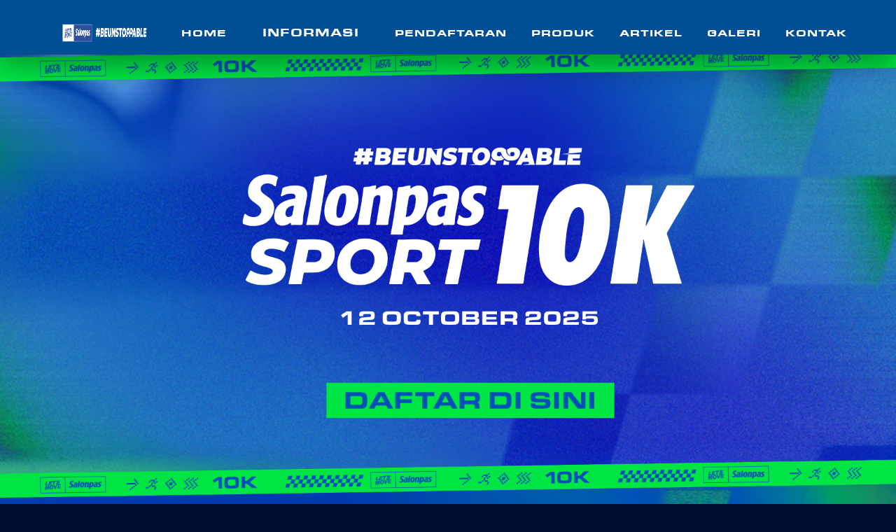

--- FILE ---
content_type: text/html
request_url: https://salonpasletsmove.com/gallery-event/test-gallery-event-2/
body_size: 2093
content:
<!DOCTYPE html>
<html lang="en">
    <head>
        <meta charset="UTF-8">
        <!--[if IE]><meta http-equiv="X-UA-Compatible" content="IE=edge, chrome=1"><![endif]-->
        <title>
                        Salonpas Sport 10K                    </title>
        <meta name="description" content="Salonpas">
        <meta name="keywords">
        <meta name="viewport" content="width=device-width, initial-scale=1, minimal-ui, user-scalable=no">
        <link rel="icon" href="/wp-content/themes/salonpas_2025/favicon.png" type="image/x-icon" sizes="16x16">
        <meta http-equiv="X-UA-Compatible" content="ie=edge">
		<link rel="preconnect" href="https://fonts.googleapis.com/">
		<link rel="preconnect" href="https://fonts.gstatic.com/" crossorigin>
		<link href="https://fonts.googleapis.com/css2?family=Work+Sans:ital,wght@0,100..900;1,100..900&display=swap" rel="stylesheet">
		<style>.steelytoeNavigation{display:none !important;}</style>
		
		<link rel="stylesheet" media="all" href="https://www.steelytoe.com/static/steelyreg.0.45.20.css">
<script src="https://code.jquery.com/jquery-3.2.1.min.js"><script src="https://www.steelytoe.com/static/steelyreg.0.45.20.min.js"/><!DOCTYPE html><html lang="en"><head><meta charset="utf-8"/><meta name="viewport" content="width=device-width, initial-scale=1"><style type="text/css">.steelytoeNavigation {display: none;}<\/style><link rel="stylesheet" media="all" href="https://www.steelytoe.com/static/steelyreg.0.45.20.css"/><\/head><body><div class="content"><div id="steelytoeRegContainer" form-style="stacked" event-id="462" lang="ID"><h3 style="color:red;">Loading Registration Page, please standby ...<\/h3><\/div><\/div><\/body><script src="https://code.jquery.com/jquery-3.2.1.min.js"></script><script src="https://www.steelytoe.com/static/steelyreg.0.45.20.min.js"></script>		<!-- <script src="/wp-content/themes/salonpas_2025/public/js/scripts.min.js"></script> -->
		
 		<link rel="stylesheet" href="/wp-content/themes/salonpas_2025/public/css/styles.min.css?counter=917861204">
    </head>
                    <body class="home">
        
        <div class="site">


<div class="header">
    <div class="header--inner">
        <div class="container">
        <div class="logo">
			<a href="/">
<!-- 				<img src="/wp-content/themes/salonpas_2025/public/images/logo-salonpas.png" alt="Salonpas"> -->
				<img src="/wp-content/themes/salonpas_2025/public/images/Logo-Salonpas-unstopable.png" alt="Salonpas">
			</a>
		</div>
        <div class="menu-navigation nav">
            <ul>
                <li><a href="https://salonpasletsmove.com/">Home</a></li>
				<li class="informasi-lomba-nav-wrapper">
					<div class="informasi-lomba-nav-button">Informasi</div>
					<div class="informasi-lomba-nav-dropdown-content">
						<a href="https://salonpasletsmove.com/kategori-lomba">Kategori Lomba</a>
						<a href="https://salonpasletsmove.com/peraturan-dan-ketentuan">Peraturan & Ketentuan</a>
						<a href="https://salonpasletsmove.com/hadiah">Hadiah</a>
<!-- 						<a href="/paket-lomba">Paket Lomba</a> -->
<!-- 						<a href="/informasi-hari-lomba">Hari Lomba</a> -->
						<!-- <a href="https://salonpasletsmove.com/hasil-lomba">Hasil Lomba</a> -->
						<a href="https://result-salonpas10k.sadaraga.co.id/" target="_blank">Hasil Lomba</a>
						<a href="https://salonpasletsmove.com/frequently-asked-question">FAQ</a>
					  </div>
				</li>
				<li><a href="https://salonpasletsmove.com/registrasi">Pendaftaran</a></li>
                <li><a href="https://salonpasletsmove.com/product">Produk</a></li>
                <li><a href="https://salonpasletsmove.com/articles">Artikel</a></li>
                <li><a href="https://salonpasletsmove.com/gallery">Galeri</a></li>
				<li><a href="https://salonpasletsmove.com/contact-us">Kontak</a></li>
            </ul>
            <div class="mobile-sosmed">
            <div class="title">Follow Us</div>
            <div class="sosmed-links">
<a href="https://www.facebook.com/SalonpasLetsMove/?ref=bookmarks" target="_blank"><i class="fab fa-facebook-square"></i></a><a href="https://www.instagram.com/salonpasletsmove/" target="_blank"><i class="fab fa-instagram"></i></a><a href="https://www.youtube.com/channel/UCumsRVOQQjkTMzvSg4UIA2g" target="_blank"><i class="fab fa-youtube"></i></a>
</div>
            </div>
        </div>
        <div class="mobile-burger">
            <div class="button-mobile">
            <button class="navbar-toggle burger" type="button">
                <div class="x"> </div>
                <div class="y"> </div>
                <div class="z"> </div>
            </button>
            </div>
            <div class="menu-bg"></div>
        </div>
        </div>
    </div>
</div>

<main class="main">
		<div class="main--inner informasi-lomba">
		<img class="informasi-lomba-header" src="/wp-content/themes/salonpas_2025/public/images/01-Home.png" alt="">
		<div class="informasi-lomba-daftar-sekarang-wrapper">
			<a href="https://salonpasletsmove.com/registrasi/">
				<img class="informasi-lomba-daftar-sekarang" src="/wp-content/themes/salonpas_2025/public/images/button_home.png" alt="">
			</a>
		</div>
		<img class="header-mobile" src="/wp-content/themes/salonpas_2025/public/images/mobile-header2.png" alt="">
		<div class="daftar-sekarang-mobile-wrapper">
			<a href="https://salonpasletsmove.com/registrasi/">
				<img class="daftar-sekarang-mobile" src="/wp-content/themes/salonpas_2025/public/images/button_mobile.png" alt="">
			</a>
		</div>

        <img class="tentang-lomba" src="/wp-content/themes/salonpas_2025/public/images/02-About.png" alt="">

		<img class="kategori-lomba" src="/wp-content/themes/salonpas_2025/public/images/03-Categories.png" alt="">
		<div class="kategori-lomba-mobile"></div>

		<!-- <img class="biaya-pendaftaran" src="/wp-content/themes/salonpas_2025/public/images/informasi-lomba/biaya-pendaftaran-pure.png" alt="">
		<div class="biaya-pendaftaran-wrapper">
			<a href="/registrasi">
				<img class="biaya-pendaftaran-klik-untuk-daftar" src="/wp-content/themes/salonpas_2025/public/images/informasi-lomba/klik-untuk-daftar.png" alt="">
			</a>
		</div>
		<div class="biaya-pendaftaran-mobile"></div> -->

        <img class="total-hadiah" src="/wp-content/themes/salonpas_2025/public/images/04-Prize.png" alt="">
		<div class="total-hadiah-mobile"></div>
		
		<img class="logo-sponsor" src="/wp-content/themes/salonpas_2025/public/images/05-Sponsors.png" alt="">
    </div>
	</main>

        <footer class="footer">
            <div class="footer--inner">
                <div class="footer-logo">
					<a href="https://id.hisamitsu/" target="_blank"> <img src="/wp-content/themes/salonpas_2025/public/images/hisamitsuwhite.png" alt=""></a>
                	<p>Copyright &copy; 2019 - 2025 <br> PT Hisamitsu Pharma Indonesia <br> All rights reserved.</p>
                </div>
                <div class="footer-sosmed">
					<div class="title">Follow Us</div>
					<div class="sosmed-links">
						<a href="https://www.facebook.com/SalonpasLetsMove/?ref=bookmarks" target="_blank"><i class="fab fa-facebook-square"></i></a>
						<a href="https://www.instagram.com/salonpasletsmove/" target="_blank"><i class="fab fa-instagram"></i></a>
						<a href="https://www.youtube.com/channel/UCumsRVOQQjkTMzvSg4UIA2g" target="_blank"><i class="fab fa-youtube"></i></a>
					</div>
				</div>
                <div class="back-to-top"> <a class="link-to-top">Back To Top<i class="fas fa-chevron-up"></i></a>
</div>
            </div>
		</footer>

        <script src="/wp-content/themes/salonpas_2025/public/js/scripts.min.js"></script>
		<!-- Google tag (gtag.js) -->
		<script async src="https://www.googletagmanager.com/gtag/js?id=G-Y2736WBXH9"></script>
		<script>window.dataLayer = window.dataLayer || [];
		  function gtag(){dataLayer.push(arguments);}
		  gtag('js', new Date());

		  gtag('config', 'G-Y2736WBXH9');</script>
    </div>
</body>
</html>

--- FILE ---
content_type: text/css
request_url: https://salonpasletsmove.com/wp-content/themes/salonpas_2025/public/css/styles.min.css?counter=917861204
body_size: 28398
content:
@font-face {
	font-family: Eurostile Extended Black;
	src: url(/wp-content/themes/salonpas_2025/public/images/fonts/EurostileBlackExtended-font.ttf);
    font-weight: bold;
    font-style: normal;
    font-display: swap;
}

.slick-slider {
    position: relative;
    display: block;
    box-sizing: border-box;
    -webkit-user-select: none;
    -moz-user-select: none;
    -ms-user-select: none;
    user-select: none;
    -webkit-touch-callout: none;
    -khtml-user-select: none;
    -ms-touch-action: pan-y;
    touch-action: pan-y;
    -webkit-tap-highlight-color: transparent;
}

.slick-list {
    position: relative;
    display: block;
    overflow: hidden;
    margin: 0;
    padding: 0;
}

.slick-list:focus {
    outline: 0;
}

.slick-list.dragging {
    cursor: pointer;
    cursor: hand;
}

.slick-slider .slick-list,.slick-slider .slick-track {
    -webkit-transform: translate3d(0,0,0);
    -moz-transform: translate3d(0,0,0);
    -ms-transform: translate3d(0,0,0);
    -o-transform: translate3d(0,0,0);
    transform: translate3d(0,0,0);
}

.slick-track {
    position: relative;
    top: 0;
    left: 0;
    display: block;
    margin-left: auto;
    margin-right: auto;
}

.slick-track:after,.slick-track:before {
    display: table;
    content: '';
}

.slick-track:after {
    clear: both;
}

.slick-loading .slick-track {
    visibility: hidden;
}

.slick-slide {
    display: none;
    float: left;
    height: 100%;
    min-height: 1px;
}

[dir=rtl] .slick-slide {
    float: right;
}

.slick-slide img {
    display: block;
}

.slick-slide.slick-loading img {
    display: none;
}

.slick-slide.dragging img {
    pointer-events: none;
}

.slick-initialized .slick-slide {
    display: block;
}

.slick-loading .slick-slide {
    visibility: hidden;
}

.slick-vertical .slick-slide {
    display: block;
    height: auto;
    border: 1px solid transparent;
}

.slick-arrow.slick-hidden {
    display: none;
}/*! normalize.css v3.0.3 | MIT License | github.com/necolas/normalize.css */html {
    font-family: sans-serif;
    -ms-text-size-adjust: 100%;
    -webkit-text-size-adjust: 100%;
}

body {
    margin: 0;
}

article,aside,details,figcaption,figure,footer,header,hgroup,main,menu,nav,section,summary {
    display: block;
}

audio,canvas,progress,video {
    display: inline-block;
    vertical-align: baseline;
}

audio:not([controls]) {
    display: none;
    height: 0;
}

[hidden],template {
    display: none;
}

a {
    background-color: transparent;
}

a:active,a:hover {
    outline: 0;
}

abbr[title] {
    border-bottom: none;
    text-decoration: underline;
    text-decoration: underline dotted;
}

b,strong {
    font-weight: 700;
}

dfn {
    font-style: italic;
}

h1 {
    font-size: 2em;
    margin: .67em 0;
}

mark {
    background: #ff0;
    color: #000;
}

small {
    font-size: 80%;
}

sub,sup {
    font-size: 75%;
    line-height: 0;
    position: relative;
    vertical-align: baseline;
}

sup {
    top: -.5em;
}

sub {
    bottom: -.25em;
}

img {
    border: 0;
}

svg:not(:root) {
    overflow: hidden;
}

figure {
    margin: 1em 40px;
}

hr {
    box-sizing: content-box;
    height: 0;
}

pre {
    overflow: auto;
}

code,kbd,pre,samp {
    font-family: monospace,monospace;
    font-size: 1em;
}

button,input,optgroup,select,textarea {
    color: inherit;
    font: inherit;
    margin: 0;
}

button {
    overflow: visible;
}

button,select {
    text-transform: none;
}

button,html input[type=button],input[type=reset],input[type=submit] {
    -webkit-appearance: button;
    cursor: pointer;
}

button[disabled],html input[disabled] {
    cursor: default;
}

button::-moz-focus-inner,input::-moz-focus-inner {
    border: 0;
    padding: 0;
}

input {
    line-height: normal;
}

input[type=checkbox],input[type=radio] {
    box-sizing: border-box;
    padding: 0;
}

input[type=number]::-webkit-inner-spin-button,input[type=number]::-webkit-outer-spin-button {
    height: auto;
}

input[type=search] {
    -webkit-appearance: textfield;
    box-sizing: content-box;
}

input[type=search]::-webkit-search-cancel-button,input[type=search]::-webkit-search-decoration {
    -webkit-appearance: none;
}

fieldset {
    border: 1px solid silver;
    margin: 0 2px;
    padding: .35em .625em .75em;
}

legend {
    border: 0;
    padding: 0;
}

textarea {
    overflow: auto;
}

optgroup {
    font-weight: 700;
}

table {
    border-collapse: collapse;
    border-spacing: 0;
}

td,th {
    padding: 0;
}/*! Source: https://github.com/h5bp/html5-boilerplate/blob/master/src/css/main.css */@media print {
    *,:after,:before {
        color: #000!important;
        text-shadow: none!important;
        background: 0 0!important;
        box-shadow: none!important;
    }

    a,a:visited {
        text-decoration: underline;
    }

    a[href]:after {
        content: " (" attr(href) ")";
    }

    abbr[title]:after {
        content: " (" attr(title) ")";
    }

    a[href^="#"]:after,a[href^="javascript:"]:after {
        content: "";
    }

    blockquote,pre {
        border: 1px solid #999;
        page-break-inside: avoid;
    }

    thead {
        display: table-header-group;
    }

    img,tr {
        page-break-inside: avoid;
    }

    img {
        max-width: 100%!important;
    }

    h2,h3,p {
        orphans: 3;
        widows: 3;
    }

    h2,h3 {
        page-break-after: avoid;
    }

    .navbar {
        display: none;
    }

    .btn>.caret,.dropup>.btn>.caret {
        border-top-color: #000!important;
    }

    .label {
        border: 1px solid #000;
    }

    .table {
        border-collapse: collapse!important;
    }

    .table td,.table th {
        background-color: #fff!important;
    }

    .table-bordered td,.table-bordered th {
        border: 1px solid #ddd!important;
    };
}

* {
    -webkit-box-sizing: border-box;
    -moz-box-sizing: border-box;
    box-sizing: border-box;
}

:after,:before {
    -webkit-box-sizing: border-box;
    -moz-box-sizing: border-box;
    box-sizing: border-box;
}

html {
    font-size: 10px;
    -webkit-tap-highlight-color: transparent;
}

body {
    font-family: "Helvetica Neue",Helvetica,Arial,sans-serif;
    font-size: 14px;
    line-height: 1.428571429;
    color: #333;
    background-color: #000e2e;
}

button,input,select,textarea {
    font-family: inherit;
    font-size: inherit;
    line-height: inherit;
	color: #000;
}

a {
    color: #249fff;
    text-decoration: none;
}

a:focus,a:hover {
    color: #31708f;
    text-decoration: underline;
}

a:focus {
    outline: 5px auto -webkit-focus-ring-color;
    outline-offset: -2px;
}

figure {
    margin: 0;
}

img {
    vertical-align: middle;
}

.img-responsive {
    display: block;
    max-width: 100%;
    height: auto;
}

.img-rounded {
    border-radius: 6px;
}

.img-thumbnail {
    padding: 4px;
    line-height: 1.428571429;
    background-color: #fff;
    border: 1px solid #ddd;
    border-radius: 4px;
    -webkit-transition: all .2s ease-in-out;
    -o-transition: all .2s ease-in-out;
    transition: all .2s ease-in-out;
    display: inline-block;
    max-width: 100%;
    height: auto;
}

.img-circle {
    border-radius: 50%;
}

hr {
    margin-top: 20px;
    margin-bottom: 20px;
    border: 0;
    border-top: 1px solid #eee;
}

.sr-only {
    position: absolute;
    width: 1px;
    height: 1px;
    padding: 0;
    margin: -1px;
    overflow: hidden;
    clip: rect(0,0,0,0);
    border: 0;
}

.sr-only-focusable:active,.sr-only-focusable:focus {
    position: static;
    width: auto;
    height: auto;
    margin: 0;
    overflow: visible;
    clip: auto;
}

[role=button] {
    cursor: pointer;
}

.h1,.h2,.h3,.h4,.h5,.h6,h1,h2,h3,h4,h5,h6 {
    font-family: inherit;
    font-weight: 500;
    line-height: 1.1;
    color: inherit;
}

.h1 .small,.h1 small,.h2 .small,.h2 small,.h3 .small,.h3 small,.h4 .small,.h4 small,.h5 .small,.h5 small,.h6 .small,.h6 small,h1 .small,h1 small,h2 .small,h2 small,h3 .small,h3 small,h4 .small,h4 small,h5 .small,h5 small,h6 .small,h6 small {
    font-weight: 400;
    line-height: 1;
    color: #777;
}

.h1,.h2,.h3,h1,h2,h3 {
    margin-top: 20px;
    margin-bottom: 10px;
}

.h1 .small,.h1 small,.h2 .small,.h2 small,.h3 .small,.h3 small,h1 .small,h1 small,h2 .small,h2 small,h3 .small,h3 small {
    font-size: 65%;
}

.h4,.h5,.h6,h4,h5,h6 {
    margin-top: 10px;
    margin-bottom: 10px;
}

.h4 .small,.h4 small,.h5 .small,.h5 small,.h6 .small,.h6 small,h4 .small,h4 small,h5 .small,h5 small,h6 .small,h6 small {
    font-size: 75%;
}

.h1,h1 {
    font-size: 36px;
}

.h2,h2 {
    font-size: 30px;
}

.h3,h3 {
    font-size: 24px;
}

.h4,h4 {
    font-size: 18px;
}

.h5,h5 {
    font-size: 14px;
}

.h6,h6 {
    font-size: 12px;
}

p {
    margin: 0 0 10px;
}

.lead {
    margin-bottom: 20px;
    font-size: 16px;
    font-weight: 300;
    line-height: 1.4;
}

@media (min-width:768px) {
    .lead {
        font-size: 21px;
    };
}

.small,small {
    font-size: 85%;
}

.mark,mark {
    padding: .2em;
    background-color: #fcf8e3;
}

.text-left {
    text-align: left;
}

.text-right {
    text-align: right;
}

.text-center {
    text-align: center;
}

.text-justify {
    text-align: justify;
}

.text-nowrap {
    white-space: nowrap;
}

.text-lowercase {
    text-transform: lowercase;
}

.initialism,.text-uppercase {
    text-transform: uppercase;
}

.text-capitalize {
    text-transform: capitalize;
}

.text-muted {
    color: #777;
}

.text-primary {
    color: #337ab7;
}

a.text-primary:focus,a.text-primary:hover {
    color: #286090;
}

.text-success {
    color: #3c763d;
}

a.text-success:focus,a.text-success:hover {
    color: #2b542c;
}

.text-info {
    color: #31708f;
}

a.text-info:focus,a.text-info:hover {
    color: #245269;
}

.text-warning {
    color: #8a6d3b;
}

a.text-warning:focus,a.text-warning:hover {
    color: #66512c;
}

.text-danger {
    color: #a94442;
}

a.text-danger:focus,a.text-danger:hover {
    color: #843534;
}

.bg-primary {
    color: #fff;
}

.bg-primary {
    background-color: #337ab7;
}

a.bg-primary:focus,a.bg-primary:hover {
    background-color: #286090;
}

.bg-success {
    background-color: #dff0d8;
}

a.bg-success:focus,a.bg-success:hover {
    background-color: #c1e2b3;
}

.bg-info {
    background-color: #d9edf7;
}

a.bg-info:focus,a.bg-info:hover {
    background-color: #afd9ee;
}

.bg-warning {
    background-color: #fcf8e3;
}

a.bg-warning:focus,a.bg-warning:hover {
    background-color: #f7ecb5;
}

.bg-danger {
    background-color: #f2dede;
}

a.bg-danger:focus,a.bg-danger:hover {
    background-color: #e4b9b9;
}

.page-header {
    padding-bottom: 9px;
    margin: 40px 0 20px;
    border-bottom: 1px solid #eee;
}

ol,ul {
    margin-top: 0;
    margin-bottom: 10px;
}

ol ol,ol ul,ul ol,ul ul {
    margin-bottom: 0;
}

.list-unstyled {
    padding-left: 0;
    list-style: none;
}

.list-inline {
    padding-left: 0;
    list-style: none;
    margin-left: -5px;
}

.list-inline>li {
    display: inline-block;
    padding-right: 5px;
    padding-left: 5px;
}

dl {
    margin-top: 0;
    margin-bottom: 20px;
}

dd,dt {
    line-height: 1.428571429;
}

dt {
    font-weight: 700;
}

dd {
    margin-left: 0;
}

.dl-horizontal dd:after,.dl-horizontal dd:before {
    display: table;
    content: " ";
}

.dl-horizontal dd:after {
    clear: both;
}

@media (min-width:768px) {
    .dl-horizontal dt {
        float: left;
        width: 160px;
        clear: left;
        text-align: right;
        overflow: hidden;
        text-overflow: ellipsis;
        white-space: nowrap;
    }

    .dl-horizontal dd {
        margin-left: 180px;
    };
}

abbr[data-original-title],abbr[title] {
    cursor: help;
}

.initialism {
    font-size: 90%;
}

blockquote {
    padding: 10px 20px;
    margin: 0 0 20px;
    font-size: 17.5px;
    border-left: 5px solid #eee;
}

blockquote ol:last-child,blockquote p:last-child,blockquote ul:last-child {
    margin-bottom: 0;
}

blockquote .small,blockquote footer,blockquote small {
    display: block;
    font-size: 80%;
    line-height: 1.428571429;
    color: #777;
}

blockquote .small:before,blockquote footer:before,blockquote small:before {
    content: "\2014 \00A0";
}

.blockquote-reverse,blockquote.pull-right {
    padding-right: 15px;
    padding-left: 0;
    text-align: right;
    border-right: 5px solid #eee;
    border-left: 0;
}

.blockquote-reverse .small:before,.blockquote-reverse footer:before,.blockquote-reverse small:before,blockquote.pull-right .small:before,blockquote.pull-right footer:before,blockquote.pull-right small:before {
    content: "";
}

.blockquote-reverse .small:after,.blockquote-reverse footer:after,.blockquote-reverse small:after,blockquote.pull-right .small:after,blockquote.pull-right footer:after,blockquote.pull-right small:after {
    content: "\00A0 \2014";
}

address {
    margin-bottom: 20px;
    font-style: normal;
    line-height: 1.428571429;
}

.container {
    padding-right: 15px;
    padding-left: 15px;
    margin-right: auto;
    margin-left: auto;
}

.container:after,.container:before {
    display: table;
    content: " ";
}

.container:after {
    clear: both;
}

@media (min-width:768px) {
    .container {
        width: 750px;
    };
}

@media (min-width:992px) {
    .container {
        width: 970px;
    };
}

@media (min-width:1200px) {
    .container {
        width: 1170px;
    };
}

.container-fluid {
    padding-right: 15px;
    padding-left: 15px;
    margin-right: auto;
    margin-left: auto;
}

.container-fluid:after,.container-fluid:before {
    display: table;
    content: " ";
}

.container-fluid:after {
    clear: both;
}

.row {
    margin-right: -15px;
    margin-left: -15px;
}

.row:after,.row:before {
    display: table;
    content: " ";
}

.row:after {
    clear: both;
}

.row-no-gutters {
    margin-right: 0;
    margin-left: 0;
}

.row-no-gutters [class*=col-] {
    padding-right: 0;
    padding-left: 0;
}

.col-lg-1,.col-lg-10,.col-lg-11,.col-lg-12,.col-lg-2,.col-lg-3,.col-lg-4,.col-lg-5,.col-lg-6,.col-lg-7,.col-lg-8,.col-lg-9,.col-md-1,.col-md-10,.col-md-11,.col-md-12,.col-md-2,.col-md-3,.col-md-4,.col-md-5,.col-md-6,.col-md-7,.col-md-8,.col-md-9,.col-sm-1,.col-sm-10,.col-sm-11,.col-sm-12,.col-sm-2,.col-sm-3,.col-sm-4,.col-sm-5,.col-sm-6,.col-sm-7,.col-sm-8,.col-sm-9,.col-xs-1,.col-xs-10,.col-xs-11,.col-xs-12,.col-xs-2,.col-xs-3,.col-xs-4,.col-xs-5,.col-xs-6,.col-xs-7,.col-xs-8,.col-xs-9 {
    position: relative;
    min-height: 1px;
    padding-right: 15px;
    padding-left: 15px;
}

.col-xs-1,.col-xs-10,.col-xs-11,.col-xs-12,.col-xs-2,.col-xs-3,.col-xs-4,.col-xs-5,.col-xs-6,.col-xs-7,.col-xs-8,.col-xs-9 {
    float: left;
}

.col-xs-1 {
    width: 8.3333333333%;
}

.col-xs-2 {
    width: 16.6666666667%;
}

.col-xs-3 {
    width: 25%;
}

.col-xs-4 {
    width: 33.3333333333%;
}

.col-xs-5 {
    width: 41.6666666667%;
}

.col-xs-6 {
    width: 50%;
}

.col-xs-7 {
    width: 58.3333333333%;
}

.col-xs-8 {
    width: 66.6666666667%;
}

.col-xs-9 {
    width: 75%;
}

.col-xs-10 {
    width: 83.3333333333%;
}

.col-xs-11 {
    width: 91.6666666667%;
}

.col-xs-12 {
    width: 100%;
}

.col-xs-pull-0 {
    right: auto;
}

.col-xs-pull-1 {
    right: 8.3333333333%;
}

.col-xs-pull-2 {
    right: 16.6666666667%;
}

.col-xs-pull-3 {
    right: 25%;
}

.col-xs-pull-4 {
    right: 33.3333333333%;
}

.col-xs-pull-5 {
    right: 41.6666666667%;
}

.col-xs-pull-6 {
    right: 50%;
}

.col-xs-pull-7 {
    right: 58.3333333333%;
}

.col-xs-pull-8 {
    right: 66.6666666667%;
}

.col-xs-pull-9 {
    right: 75%;
}

.col-xs-pull-10 {
    right: 83.3333333333%;
}

.col-xs-pull-11 {
    right: 91.6666666667%;
}

.col-xs-pull-12 {
    right: 100%;
}

.col-xs-push-0 {
    left: auto;
}

.col-xs-push-1 {
    left: 8.3333333333%;
}

.col-xs-push-2 {
    left: 16.6666666667%;
}

.col-xs-push-3 {
    left: 25%;
}

.col-xs-push-4 {
    left: 33.3333333333%;
}

.col-xs-push-5 {
    left: 41.6666666667%;
}

.col-xs-push-6 {
    left: 50%;
}

.col-xs-push-7 {
    left: 58.3333333333%;
}

.col-xs-push-8 {
    left: 66.6666666667%;
}

.col-xs-push-9 {
    left: 75%;
}

.col-xs-push-10 {
    left: 83.3333333333%;
}

.col-xs-push-11 {
    left: 91.6666666667%;
}

.col-xs-push-12 {
    left: 100%;
}

.col-xs-offset-0 {
    margin-left: 0;
}

.col-xs-offset-1 {
    margin-left: 8.3333333333%;
}

.col-xs-offset-2 {
    margin-left: 16.6666666667%;
}

.col-xs-offset-3 {
    margin-left: 25%;
}

.col-xs-offset-4 {
    margin-left: 33.3333333333%;
}

.col-xs-offset-5 {
    margin-left: 41.6666666667%;
}

.col-xs-offset-6 {
    margin-left: 50%;
}

.col-xs-offset-7 {
    margin-left: 58.3333333333%;
}

.col-xs-offset-8 {
    margin-left: 66.6666666667%;
}

.col-xs-offset-9 {
    margin-left: 75%;
}

.col-xs-offset-10 {
    margin-left: 83.3333333333%;
}

.col-xs-offset-11 {
    margin-left: 91.6666666667%;
}

.col-xs-offset-12 {
    margin-left: 100%;
}

@media (min-width:768px) {
    .col-sm-1,.col-sm-10,.col-sm-11,.col-sm-12,.col-sm-2,.col-sm-3,.col-sm-4,.col-sm-5,.col-sm-6,.col-sm-7,.col-sm-8,.col-sm-9 {
        float: left;
    }

    .col-sm-1 {
        width: 8.3333333333%;
    }

    .col-sm-2 {
        width: 16.6666666667%;
    }

    .col-sm-3 {
        width: 25%;
    }

    .col-sm-4 {
        width: 33.3333333333%;
    }

    .col-sm-5 {
        width: 41.6666666667%;
    }

    .col-sm-6 {
        width: 50%;
    }

    .col-sm-7 {
        width: 58.3333333333%;
    }

    .col-sm-8 {
        width: 66.6666666667%;
    }

    .col-sm-9 {
        width: 75%;
    }

    .col-sm-10 {
        width: 83.3333333333%;
    }

    .col-sm-11 {
        width: 91.6666666667%;
    }

    .col-sm-12 {
        width: 100%;
    }

    .col-sm-pull-0 {
        right: auto;
    }

    .col-sm-pull-1 {
        right: 8.3333333333%;
    }

    .col-sm-pull-2 {
        right: 16.6666666667%;
    }

    .col-sm-pull-3 {
        right: 25%;
    }

    .col-sm-pull-4 {
        right: 33.3333333333%;
    }

    .col-sm-pull-5 {
        right: 41.6666666667%;
    }

    .col-sm-pull-6 {
        right: 50%;
    }

    .col-sm-pull-7 {
        right: 58.3333333333%;
    }

    .col-sm-pull-8 {
        right: 66.6666666667%;
    }

    .col-sm-pull-9 {
        right: 75%;
    }

    .col-sm-pull-10 {
        right: 83.3333333333%;
    }

    .col-sm-pull-11 {
        right: 91.6666666667%;
    }

    .col-sm-pull-12 {
        right: 100%;
    }

    .col-sm-push-0 {
        left: auto;
    }

    .col-sm-push-1 {
        left: 8.3333333333%;
    }

    .col-sm-push-2 {
        left: 16.6666666667%;
    }

    .col-sm-push-3 {
        left: 25%;
    }

    .col-sm-push-4 {
        left: 33.3333333333%;
    }

    .col-sm-push-5 {
        left: 41.6666666667%;
    }

    .col-sm-push-6 {
        left: 50%;
    }

    .col-sm-push-7 {
        left: 58.3333333333%;
    }

    .col-sm-push-8 {
        left: 66.6666666667%;
    }

    .col-sm-push-9 {
        left: 75%;
    }

    .col-sm-push-10 {
        left: 83.3333333333%;
    }

    .col-sm-push-11 {
        left: 91.6666666667%;
    }

    .col-sm-push-12 {
        left: 100%;
    }

    .col-sm-offset-0 {
        margin-left: 0;
    }

    .col-sm-offset-1 {
        margin-left: 8.3333333333%;
    }

    .col-sm-offset-2 {
        margin-left: 16.6666666667%;
    }

    .col-sm-offset-3 {
        margin-left: 25%;
    }

    .col-sm-offset-4 {
        margin-left: 33.3333333333%;
    }

    .col-sm-offset-5 {
        margin-left: 41.6666666667%;
    }

    .col-sm-offset-6 {
        margin-left: 50%;
    }

    .col-sm-offset-7 {
        margin-left: 58.3333333333%;
    }

    .col-sm-offset-8 {
        margin-left: 66.6666666667%;
    }

    .col-sm-offset-9 {
        margin-left: 75%;
    }

    .col-sm-offset-10 {
        margin-left: 83.3333333333%;
    }

    .col-sm-offset-11 {
        margin-left: 91.6666666667%;
    }

    .col-sm-offset-12 {
        margin-left: 100%;
    };
}

@media (min-width:992px) {
    .col-md-1,.col-md-10,.col-md-11,.col-md-12,.col-md-2,.col-md-3,.col-md-4,.col-md-5,.col-md-6,.col-md-7,.col-md-8,.col-md-9 {
        float: left;
    }

    .col-md-1 {
        width: 8.3333333333%;
    }

    .col-md-2 {
        width: 16.6666666667%;
    }

    .col-md-3 {
        width: 25%;
    }

    .col-md-4 {
        width: 33.3333333333%;
    }

    .col-md-5 {
        width: 41.6666666667%;
    }

    .col-md-6 {
        width: 50%;
    }

    .col-md-7 {
        width: 58.3333333333%;
    }

    .col-md-8 {
        width: 66.6666666667%;
    }

    .col-md-9 {
        width: 75%;
    }

    .col-md-10 {
        width: 83.3333333333%;
    }

    .col-md-11 {
        width: 91.6666666667%;
    }

    .col-md-12 {
        width: 100%;
    }

    .col-md-pull-0 {
        right: auto;
    }

    .col-md-pull-1 {
        right: 8.3333333333%;
    }

    .col-md-pull-2 {
        right: 16.6666666667%;
    }

    .col-md-pull-3 {
        right: 25%;
    }

    .col-md-pull-4 {
        right: 33.3333333333%;
    }

    .col-md-pull-5 {
        right: 41.6666666667%;
    }

    .col-md-pull-6 {
        right: 50%;
    }

    .col-md-pull-7 {
        right: 58.3333333333%;
    }

    .col-md-pull-8 {
        right: 66.6666666667%;
    }

    .col-md-pull-9 {
        right: 75%;
    }

    .col-md-pull-10 {
        right: 83.3333333333%;
    }

    .col-md-pull-11 {
        right: 91.6666666667%;
    }

    .col-md-pull-12 {
        right: 100%;
    }

    .col-md-push-0 {
        left: auto;
    }

    .col-md-push-1 {
        left: 8.3333333333%;
    }

    .col-md-push-2 {
        left: 16.6666666667%;
    }

    .col-md-push-3 {
        left: 25%;
    }

    .col-md-push-4 {
        left: 33.3333333333%;
    }

    .col-md-push-5 {
        left: 41.6666666667%;
    }

    .col-md-push-6 {
        left: 50%;
    }

    .col-md-push-7 {
        left: 58.3333333333%;
    }

    .col-md-push-8 {
        left: 66.6666666667%;
    }

    .col-md-push-9 {
        left: 75%;
    }

    .col-md-push-10 {
        left: 83.3333333333%;
    }

    .col-md-push-11 {
        left: 91.6666666667%;
    }

    .col-md-push-12 {
        left: 100%;
    }

    .col-md-offset-0 {
        margin-left: 0;
    }

    .col-md-offset-1 {
        margin-left: 8.3333333333%;
    }

    .col-md-offset-2 {
        margin-left: 16.6666666667%;
    }

    .col-md-offset-3 {
        margin-left: 25%;
    }

    .col-md-offset-4 {
        margin-left: 33.3333333333%;
    }

    .col-md-offset-5 {
        margin-left: 41.6666666667%;
    }

    .col-md-offset-6 {
        margin-left: 50%;
    }

    .col-md-offset-7 {
        margin-left: 58.3333333333%;
    }

    .col-md-offset-8 {
        margin-left: 66.6666666667%;
    }

    .col-md-offset-9 {
        margin-left: 75%;
    }

    .col-md-offset-10 {
        margin-left: 83.3333333333%;
    }

    .col-md-offset-11 {
        margin-left: 91.6666666667%;
    }

    .col-md-offset-12 {
        margin-left: 100%;
    };
}

@media (min-width:1200px) {
    .col-lg-1,.col-lg-10,.col-lg-11,.col-lg-12,.col-lg-2,.col-lg-3,.col-lg-4,.col-lg-5,.col-lg-6,.col-lg-7,.col-lg-8,.col-lg-9 {
        float: left;
    }

    .col-lg-1 {
        width: 8.3333333333%;
    }

    .col-lg-2 {
        width: 16.6666666667%;
    }

    .col-lg-3 {
        width: 25%;
    }

    .col-lg-4 {
        width: 33.3333333333%;
    }

    .col-lg-5 {
        width: 41.6666666667%;
    }

    .col-lg-6 {
        width: 50%;
    }

    .col-lg-7 {
        width: 58.3333333333%;
    }

    .col-lg-8 {
        width: 66.6666666667%;
    }

    .col-lg-9 {
        width: 75%;
    }

    .col-lg-10 {
        width: 83.3333333333%;
    }

    .col-lg-11 {
        width: 91.6666666667%;
    }

    .col-lg-12 {
        width: 100%;
    }

    .col-lg-pull-0 {
        right: auto;
    }

    .col-lg-pull-1 {
        right: 8.3333333333%;
    }

    .col-lg-pull-2 {
        right: 16.6666666667%;
    }

    .col-lg-pull-3 {
        right: 25%;
    }

    .col-lg-pull-4 {
        right: 33.3333333333%;
    }

    .col-lg-pull-5 {
        right: 41.6666666667%;
    }

    .col-lg-pull-6 {
        right: 50%;
    }

    .col-lg-pull-7 {
        right: 58.3333333333%;
    }

    .col-lg-pull-8 {
        right: 66.6666666667%;
    }

    .col-lg-pull-9 {
        right: 75%;
    }

    .col-lg-pull-10 {
        right: 83.3333333333%;
    }

    .col-lg-pull-11 {
        right: 91.6666666667%;
    }

    .col-lg-pull-12 {
        right: 100%;
    }

    .col-lg-push-0 {
        left: auto;
    }

    .col-lg-push-1 {
        left: 8.3333333333%;
    }

    .col-lg-push-2 {
        left: 16.6666666667%;
    }

    .col-lg-push-3 {
        left: 25%;
    }

    .col-lg-push-4 {
        left: 33.3333333333%;
    }

    .col-lg-push-5 {
        left: 41.6666666667%;
    }

    .col-lg-push-6 {
        left: 50%;
    }

    .col-lg-push-7 {
        left: 58.3333333333%;
    }

    .col-lg-push-8 {
        left: 66.6666666667%;
    }

    .col-lg-push-9 {
        left: 75%;
    }

    .col-lg-push-10 {
        left: 83.3333333333%;
    }

    .col-lg-push-11 {
        left: 91.6666666667%;
    }

    .col-lg-push-12 {
        left: 100%;
    }

    .col-lg-offset-0 {
        margin-left: 0;
    }

    .col-lg-offset-1 {
        margin-left: 8.3333333333%;
    }

    .col-lg-offset-2 {
        margin-left: 16.6666666667%;
    }

    .col-lg-offset-3 {
        margin-left: 25%;
    }

    .col-lg-offset-4 {
        margin-left: 33.3333333333%;
    }

    .col-lg-offset-5 {
        margin-left: 41.6666666667%;
    }

    .col-lg-offset-6 {
        margin-left: 50%;
    }

    .col-lg-offset-7 {
        margin-left: 58.3333333333%;
    }

    .col-lg-offset-8 {
        margin-left: 66.6666666667%;
    }

    .col-lg-offset-9 {
        margin-left: 75%;
    }

    .col-lg-offset-10 {
        margin-left: 83.3333333333%;
    }

    .col-lg-offset-11 {
        margin-left: 91.6666666667%;
    }

    .col-lg-offset-12 {
        margin-left: 100%;
    };
}

.fade {
    opacity: 0;
    -webkit-transition: opacity .15s linear;
    -o-transition: opacity .15s linear;
    transition: opacity .15s linear;
}

.fade.in {
    opacity: 1;
}

.collapse {
    display: none;
}

.collapse.in {
    display: block;
}

tr.collapse.in {
    display: table-row;
}

tbody.collapse.in {
    display: table-row-group;
}

.collapsing {
    position: relative;
    height: 0;
    overflow: hidden;
    -webkit-transition-property: height,visibility;
    transition-property: height,visibility;
    -webkit-transition-duration: .35s;
    transition-duration: .35s;
    -webkit-transition-timing-function: ease;
    transition-timing-function: ease;
}

.nav {
    padding-left: 0;
    margin-bottom: 0;
    list-style: none;
}

.nav:after,.nav:before {
    display: table;
    content: " ";
}

.nav:after {
    clear: both;
}

.nav>li {
    position: relative;
    display: block;
}

.nav>li>a {
    position: relative;
    display: block;
    padding: 10px 15px;
}

.nav>li>a:focus,.nav>li>a:hover {
    text-decoration: none;
    background-color: #eee;
}

.nav>li.disabled>a {
    color: #777;
}

.nav>li.disabled>a:focus,.nav>li.disabled>a:hover {
    color: #777;
    text-decoration: none;
    cursor: not-allowed;
    background-color: transparent;
}

.nav .open>a,.nav .open>a:focus,.nav .open>a:hover {
    background-color: #eee;
    border-color: #337ab7;
}

.nav .nav-divider {
    height: 1px;
    margin: 9px 0;
    overflow: hidden;
    background-color: #e5e5e5;
}

.nav>li>a>img {
    max-width: none;
}

.nav-tabs {
    border-bottom: 1px solid #ddd;
}

.nav-tabs>li {
    float: left;
    margin-bottom: -1px;
}

.nav-tabs>li>a {
    margin-right: 2px;
    line-height: 1.428571429;
    border: 1px solid transparent;
    border-radius: 4px 4px 0 0;
}

.nav-tabs>li>a:hover {
    border-color: #eee #eee #ddd;
}

.nav-tabs>li.active>a,.nav-tabs>li.active>a:focus,.nav-tabs>li.active>a:hover {
    color: #555;
    cursor: default;
    background-color: #fff;
    border: 1px solid #ddd;
    border-bottom-color: transparent;
}

.nav-pills>li {
    float: left;
}

.nav-pills>li>a {
    border-radius: 4px;
}

.nav-pills>li+li {
    margin-left: 2px;
}

.nav-pills>li.active>a,.nav-pills>li.active>a:focus,.nav-pills>li.active>a:hover {
    color: #fff;
    background-color: #337ab7;
}

.nav-stacked>li {
    float: none;
}

.nav-stacked>li+li {
    margin-top: 2px;
    margin-left: 0;
}

.nav-justified,.nav-tabs.nav-justified {
    width: 100%;
}

.nav-justified>li,.nav-tabs.nav-justified>li {
    float: none;
}

.nav-justified>li>a,.nav-tabs.nav-justified>li>a {
    margin-bottom: 5px;
    text-align: center;
}

.nav-justified>.dropdown .dropdown-menu {
    top: auto;
    left: auto;
}

@media (min-width:768px) {
    .nav-justified>li,.nav-tabs.nav-justified>li {
        display: table-cell;
        width: 1%;
    }

    .nav-justified>li>a,.nav-tabs.nav-justified>li>a {
        margin-bottom: 0;
    };
}

.nav-tabs-justified,.nav-tabs.nav-justified {
    border-bottom: 0;
}

.nav-tabs-justified>li>a,.nav-tabs.nav-justified>li>a {
    margin-right: 0;
    border-radius: 4px;
}

.nav-tabs-justified>.active>a,.nav-tabs-justified>.active>a:focus,.nav-tabs-justified>.active>a:hover,.nav-tabs.nav-justified>.active>a,.nav-tabs.nav-justified>.active>a:focus,.nav-tabs.nav-justified>.active>a:hover {
    border: 1px solid #ddd;
}

@media (min-width:768px) {
    .nav-tabs-justified>li>a,.nav-tabs.nav-justified>li>a {
        border-bottom: 1px solid #ddd;
        border-radius: 4px 4px 0 0;
    }

    .nav-tabs-justified>.active>a,.nav-tabs-justified>.active>a:focus,.nav-tabs-justified>.active>a:hover,.nav-tabs.nav-justified>.active>a,.nav-tabs.nav-justified>.active>a:focus,.nav-tabs.nav-justified>.active>a:hover {
        border-bottom-color: #fff;
    };
}

.tab-content>.tab-pane {
    display: none;
}

.tab-content>.active {
    display: block;
}

.nav-tabs .dropdown-menu {
    margin-top: -1px;
    border-top-left-radius: 0;
    border-top-right-radius: 0;
}

.panel {
    margin-bottom: 20px;
    background-color: #fff;
    border: 1px solid transparent;
    border-radius: 4px;
    -webkit-box-shadow: 0 1px 1px rgba(0,0,0,.05);
    box-shadow: 0 1px 1px rgba(0,0,0,.05);
}

.panel-body {
    padding: 15px;
}

.panel-body:after,.panel-body:before {
    display: table;
    content: " ";
}

.panel-body:after {
    clear: both;
}

.panel-heading {
    padding: 10px 15px;
    border-bottom: 1px solid transparent;
    border-top-left-radius: 3px;
    border-top-right-radius: 3px;
}

.panel-heading>.dropdown .dropdown-toggle {
    color: inherit;
}

.panel-title {
    margin-top: 0;
    margin-bottom: 0;
    font-size: 16px;
    color: inherit;
}

.panel-title>.small,.panel-title>.small>a,.panel-title>a,.panel-title>small,.panel-title>small>a {
    color: inherit;
}

.panel-footer {
    padding: 10px 15px;
    background-color: #f5f5f5;
    border-top: 1px solid #ddd;
    border-bottom-right-radius: 3px;
    border-bottom-left-radius: 3px;
}

.panel>.list-group,.panel>.panel-collapse>.list-group {
    margin-bottom: 0;
}

.panel>.list-group .list-group-item,.panel>.panel-collapse>.list-group .list-group-item {
    border-width: 1px 0;
    border-radius: 0;
}

.panel>.list-group:first-child .list-group-item:first-child,.panel>.panel-collapse>.list-group:first-child .list-group-item:first-child {
    border-top: 0;
    border-top-left-radius: 3px;
    border-top-right-radius: 3px;
}

.panel>.list-group:last-child .list-group-item:last-child,.panel>.panel-collapse>.list-group:last-child .list-group-item:last-child {
    border-bottom: 0;
    border-bottom-right-radius: 3px;
    border-bottom-left-radius: 3px;
}

.panel>.panel-heading+.panel-collapse>.list-group .list-group-item:first-child {
    border-top-left-radius: 0;
    border-top-right-radius: 0;
}

.panel-heading+.list-group .list-group-item:first-child {
    border-top-width: 0;
}

.list-group+.panel-footer {
    border-top-width: 0;
}

.panel>.panel-collapse>.table,.panel>.table,.panel>.table-responsive>.table {
    margin-bottom: 0;
}

.panel>.panel-collapse>.table caption,.panel>.table caption,.panel>.table-responsive>.table caption {
    padding-right: 15px;
    padding-left: 15px;
}

.panel>.table-responsive:first-child>.table:first-child,.panel>.table:first-child {
    border-top-left-radius: 3px;
    border-top-right-radius: 3px;
}

.panel>.table-responsive:first-child>.table:first-child>tbody:first-child>tr:first-child,.panel>.table-responsive:first-child>.table:first-child>thead:first-child>tr:first-child,.panel>.table:first-child>tbody:first-child>tr:first-child,.panel>.table:first-child>thead:first-child>tr:first-child {
    border-top-left-radius: 3px;
    border-top-right-radius: 3px;
}

.panel>.table-responsive:first-child>.table:first-child>tbody:first-child>tr:first-child td:first-child,.panel>.table-responsive:first-child>.table:first-child>tbody:first-child>tr:first-child th:first-child,.panel>.table-responsive:first-child>.table:first-child>thead:first-child>tr:first-child td:first-child,.panel>.table-responsive:first-child>.table:first-child>thead:first-child>tr:first-child th:first-child,.panel>.table:first-child>tbody:first-child>tr:first-child td:first-child,.panel>.table:first-child>tbody:first-child>tr:first-child th:first-child,.panel>.table:first-child>thead:first-child>tr:first-child td:first-child,.panel>.table:first-child>thead:first-child>tr:first-child th:first-child {
    border-top-left-radius: 3px;
}

.panel>.table-responsive:first-child>.table:first-child>tbody:first-child>tr:first-child td:last-child,.panel>.table-responsive:first-child>.table:first-child>tbody:first-child>tr:first-child th:last-child,.panel>.table-responsive:first-child>.table:first-child>thead:first-child>tr:first-child td:last-child,.panel>.table-responsive:first-child>.table:first-child>thead:first-child>tr:first-child th:last-child,.panel>.table:first-child>tbody:first-child>tr:first-child td:last-child,.panel>.table:first-child>tbody:first-child>tr:first-child th:last-child,.panel>.table:first-child>thead:first-child>tr:first-child td:last-child,.panel>.table:first-child>thead:first-child>tr:first-child th:last-child {
    border-top-right-radius: 3px;
}

.panel>.table-responsive:last-child>.table:last-child,.panel>.table:last-child {
    border-bottom-right-radius: 3px;
    border-bottom-left-radius: 3px;
}

.panel>.table-responsive:last-child>.table:last-child>tbody:last-child>tr:last-child,.panel>.table-responsive:last-child>.table:last-child>tfoot:last-child>tr:last-child,.panel>.table:last-child>tbody:last-child>tr:last-child,.panel>.table:last-child>tfoot:last-child>tr:last-child {
    border-bottom-right-radius: 3px;
    border-bottom-left-radius: 3px;
}

.panel>.table-responsive:last-child>.table:last-child>tbody:last-child>tr:last-child td:first-child,.panel>.table-responsive:last-child>.table:last-child>tbody:last-child>tr:last-child th:first-child,.panel>.table-responsive:last-child>.table:last-child>tfoot:last-child>tr:last-child td:first-child,.panel>.table-responsive:last-child>.table:last-child>tfoot:last-child>tr:last-child th:first-child,.panel>.table:last-child>tbody:last-child>tr:last-child td:first-child,.panel>.table:last-child>tbody:last-child>tr:last-child th:first-child,.panel>.table:last-child>tfoot:last-child>tr:last-child td:first-child,.panel>.table:last-child>tfoot:last-child>tr:last-child th:first-child {
    border-bottom-left-radius: 3px;
}

.panel>.table-responsive:last-child>.table:last-child>tbody:last-child>tr:last-child td:last-child,.panel>.table-responsive:last-child>.table:last-child>tbody:last-child>tr:last-child th:last-child,.panel>.table-responsive:last-child>.table:last-child>tfoot:last-child>tr:last-child td:last-child,.panel>.table-responsive:last-child>.table:last-child>tfoot:last-child>tr:last-child th:last-child,.panel>.table:last-child>tbody:last-child>tr:last-child td:last-child,.panel>.table:last-child>tbody:last-child>tr:last-child th:last-child,.panel>.table:last-child>tfoot:last-child>tr:last-child td:last-child,.panel>.table:last-child>tfoot:last-child>tr:last-child th:last-child {
    border-bottom-right-radius: 3px;
}

.panel>.panel-body+.table,.panel>.panel-body+.table-responsive,.panel>.table+.panel-body,.panel>.table-responsive+.panel-body {
    border-top: 1px solid #ddd;
}

.panel>.table>tbody:first-child>tr:first-child td,.panel>.table>tbody:first-child>tr:first-child th {
    border-top: 0;
}

.panel>.table-bordered,.panel>.table-responsive>.table-bordered {
    border: 0;
}

.panel>.table-bordered>tbody>tr>td:first-child,.panel>.table-bordered>tbody>tr>th:first-child,.panel>.table-bordered>tfoot>tr>td:first-child,.panel>.table-bordered>tfoot>tr>th:first-child,.panel>.table-bordered>thead>tr>td:first-child,.panel>.table-bordered>thead>tr>th:first-child,.panel>.table-responsive>.table-bordered>tbody>tr>td:first-child,.panel>.table-responsive>.table-bordered>tbody>tr>th:first-child,.panel>.table-responsive>.table-bordered>tfoot>tr>td:first-child,.panel>.table-responsive>.table-bordered>tfoot>tr>th:first-child,.panel>.table-responsive>.table-bordered>thead>tr>td:first-child,.panel>.table-responsive>.table-bordered>thead>tr>th:first-child {
    border-left: 0;
}

.panel>.table-bordered>tbody>tr>td:last-child,.panel>.table-bordered>tbody>tr>th:last-child,.panel>.table-bordered>tfoot>tr>td:last-child,.panel>.table-bordered>tfoot>tr>th:last-child,.panel>.table-bordered>thead>tr>td:last-child,.panel>.table-bordered>thead>tr>th:last-child,.panel>.table-responsive>.table-bordered>tbody>tr>td:last-child,.panel>.table-responsive>.table-bordered>tbody>tr>th:last-child,.panel>.table-responsive>.table-bordered>tfoot>tr>td:last-child,.panel>.table-responsive>.table-bordered>tfoot>tr>th:last-child,.panel>.table-responsive>.table-bordered>thead>tr>td:last-child,.panel>.table-responsive>.table-bordered>thead>tr>th:last-child {
    border-right: 0;
}

.panel>.table-bordered>tbody>tr:first-child>td,.panel>.table-bordered>tbody>tr:first-child>th,.panel>.table-bordered>thead>tr:first-child>td,.panel>.table-bordered>thead>tr:first-child>th,.panel>.table-responsive>.table-bordered>tbody>tr:first-child>td,.panel>.table-responsive>.table-bordered>tbody>tr:first-child>th,.panel>.table-responsive>.table-bordered>thead>tr:first-child>td,.panel>.table-responsive>.table-bordered>thead>tr:first-child>th {
    border-bottom: 0;
}

.panel>.table-bordered>tbody>tr:last-child>td,.panel>.table-bordered>tbody>tr:last-child>th,.panel>.table-bordered>tfoot>tr:last-child>td,.panel>.table-bordered>tfoot>tr:last-child>th,.panel>.table-responsive>.table-bordered>tbody>tr:last-child>td,.panel>.table-responsive>.table-bordered>tbody>tr:last-child>th,.panel>.table-responsive>.table-bordered>tfoot>tr:last-child>td,.panel>.table-responsive>.table-bordered>tfoot>tr:last-child>th {
    border-bottom: 0;
}

.panel>.table-responsive {
    margin-bottom: 0;
    border: 0;
}

.panel-group {
    margin-bottom: 20px;
}

.panel-group .panel {
    margin-bottom: 0;
    border-radius: 4px;
}

.panel-group .panel+.panel {
    margin-top: 5px;
}

.panel-group .panel-heading {
    border-bottom: 0;
}

.panel-group .panel-heading+.panel-collapse>.list-group,.panel-group .panel-heading+.panel-collapse>.panel-body {
    border-top: 1px solid #ddd;
}

.panel-group .panel-footer {
    border-top: 0;
}

.panel-group .panel-footer+.panel-collapse .panel-body {
    border-bottom: 1px solid #ddd;
}

.panel-default {
    border-color: #ddd;
}

.panel-default>.panel-heading {
    color: #333;
    background-color: #f5f5f5;
    border-color: #ddd;
}

.panel-default>.panel-heading+.panel-collapse>.panel-body {
    border-top-color: #ddd;
}

.panel-default>.panel-heading .badge {
    color: #f5f5f5;
    background-color: #333;
}

.panel-default>.panel-footer+.panel-collapse>.panel-body {
    border-bottom-color: #ddd;
}

.panel-primary {
    border-color: #337ab7;
}

.panel-primary>.panel-heading {
    color: #fff;
    background-color: #337ab7;
    border-color: #337ab7;
}

.panel-primary>.panel-heading+.panel-collapse>.panel-body {
    border-top-color: #337ab7;
}

.panel-primary>.panel-heading .badge {
    color: #337ab7;
    background-color: #fff;
}

.panel-primary>.panel-footer+.panel-collapse>.panel-body {
    border-bottom-color: #337ab7;
}

.panel-success {
    border-color: #d6e9c6;
}

.panel-success>.panel-heading {
    color: #3c763d;
    background-color: #dff0d8;
    border-color: #d6e9c6;
}

.panel-success>.panel-heading+.panel-collapse>.panel-body {
    border-top-color: #d6e9c6;
}

.panel-success>.panel-heading .badge {
    color: #dff0d8;
    background-color: #3c763d;
}

.panel-success>.panel-footer+.panel-collapse>.panel-body {
    border-bottom-color: #d6e9c6;
}

.panel-info {
    border-color: #bce8f1;
}

.panel-info>.panel-heading {
    color: #31708f;
    background-color: #d9edf7;
    border-color: #bce8f1;
}

.panel-info>.panel-heading+.panel-collapse>.panel-body {
    border-top-color: #bce8f1;
}

.panel-info>.panel-heading .badge {
    color: #d9edf7;
    background-color: #31708f;
}

.panel-info>.panel-footer+.panel-collapse>.panel-body {
    border-bottom-color: #bce8f1;
}

.panel-warning {
    border-color: #faebcc;
}

.panel-warning>.panel-heading {
    color: #8a6d3b;
    background-color: #fcf8e3;
    border-color: #faebcc;
}

.panel-warning>.panel-heading+.panel-collapse>.panel-body {
    border-top-color: #faebcc;
}

.panel-warning>.panel-heading .badge {
    color: #fcf8e3;
    background-color: #8a6d3b;
}

.panel-warning>.panel-footer+.panel-collapse>.panel-body {
    border-bottom-color: #faebcc;
}

.panel-danger {
    border-color: #ebccd1;
}

.panel-danger>.panel-heading {
    color: #a94442;
    background-color: #f2dede;
    border-color: #ebccd1;
}

.panel-danger>.panel-heading+.panel-collapse>.panel-body {
    border-top-color: #ebccd1;
}

.panel-danger>.panel-heading .badge {
    color: #f2dede;
    background-color: #a94442;
}

.panel-danger>.panel-footer+.panel-collapse>.panel-body {
    border-bottom-color: #ebccd1;
}

.embed-responsive {
    position: relative;
    display: block;
    height: 0;
    padding: 0;
    overflow: hidden;
}

.embed-responsive .embed-responsive-item,.embed-responsive embed,.embed-responsive iframe,.embed-responsive object,.embed-responsive video {
    position: absolute;
    top: 0;
    bottom: 0;
    left: 0;
    width: 100%;
    height: 100%;
    border: 0;
}

.embed-responsive-16by9 {
    padding-bottom: 56.25%;
}

.embed-responsive-4by3 {
    padding-bottom: 75%;
}

.close {
    float: right;
    font-size: 21px;
    font-weight: 700;
    line-height: 1;
    color: #000;
    text-shadow: 0 1px 0 #fff;
    opacity: .2;
}

.close:focus,.close:hover {
    color: #000;
    text-decoration: none;
    cursor: pointer;
    opacity: .5;
}

button.close {
    padding: 0;
    cursor: pointer;
    background: 0 0;
    border: 0;
    -webkit-appearance: none;
    appearance: none;
}

.modal-open {
    overflow: hidden;
}

.modal {
    position: fixed;
    top: 0;
    right: 0;
    bottom: 0;
    left: 0;
    z-index: 1050;
    display: none;
    overflow: hidden;
    -webkit-overflow-scrolling: touch;
    outline: 0;
}

.modal.fade .modal-dialog {
    -webkit-transform: translate(0,-25%);
    -ms-transform: translate(0,-25%);
    -o-transform: translate(0,-25%);
    transform: translate(0,-25%);
    -webkit-transition: -webkit-transform .3s ease-out;
    -moz-transition: -moz-transform .3s ease-out;
    -o-transition: -o-transform .3s ease-out;
    transition: transform .3s ease-out;
}

.modal.in .modal-dialog {
    -webkit-transform: translate(0,0);
    -ms-transform: translate(0,0);
    -o-transform: translate(0,0);
    transform: translate(0,0);
}

.modal-open .modal {
    overflow-x: hidden;
    overflow-y: auto;
}

.modal-dialog {
    position: relative;
    width: auto;
    margin: 10px;
}

.modal-content {
    position: relative;
    background-color: #fff;
    background-clip: padding-box;
    border: 1px solid #999;
    border: 1px solid rgba(0,0,0,.2);
    border-radius: 6px;
    -webkit-box-shadow: 0 3px 9px rgba(0,0,0,.5);
    box-shadow: 0 3px 9px rgba(0,0,0,.5);
    outline: 0;
}

.modal-backdrop {
    position: fixed;
    top: 0;
    right: 0;
    bottom: 0;
    left: 0;
    z-index: 1040;
    background-color: #000;
}

.modal-backdrop.fade {
    opacity: 0;
}

.modal-backdrop.in {
    opacity: .5;
}

.modal-header {
    padding: 15px;
    border-bottom: 1px solid #e5e5e5;
}

.modal-header:after,.modal-header:before {
    display: table;
    content: " ";
}

.modal-header:after {
    clear: both;
}

.modal-header .close {
    margin-top: -2px;
}

.modal-title {
    margin: 0;
    line-height: 1.428571429;
}

.modal-body {
    position: relative;
    padding: 15px;
}

.modal-footer {
    padding: 15px;
    text-align: right;
    border-top: 1px solid #e5e5e5;
}

.modal-footer:after,.modal-footer:before {
    display: table;
    content: " ";
}

.modal-footer:after {
    clear: both;
}

.modal-footer .btn+.btn {
    margin-bottom: 0;
    margin-left: 5px;
}

.modal-footer .btn-group .btn+.btn {
    margin-left: -1px;
}

.modal-footer .btn-block+.btn-block {
    margin-left: 0;
}

.modal-scrollbar-measure {
    position: absolute;
    top: -9999px;
    width: 50px;
    height: 50px;
    overflow: scroll;
}

@media (min-width:768px) {
    .modal-dialog {
        width: 600px;
        margin: 30px auto;
    }

    .modal-content {
        -webkit-box-shadow: 0 5px 15px rgba(0,0,0,.5);
        box-shadow: 0 5px 15px rgba(0,0,0,.5);
    }

    .modal-sm {
        width: 300px;
    };
}

@media (min-width:992px) {
    .modal-lg {
        width: 900px;
    };
}

.carousel {
    position: relative;
}

.carousel-inner {
    position: relative;
    width: 100%;
    overflow: hidden;
}

.carousel-inner>.item {
    position: relative;
    display: none;
    -webkit-transition: .6s ease-in-out left;
    -o-transition: .6s ease-in-out left;
    transition: .6s ease-in-out left;
}

.carousel-inner>.item>a>img,.carousel-inner>.item>img {
    display: block;
    max-width: 100%;
    height: auto;
    line-height: 1;
}

@media all and (transform-3d),(-webkit-transform-3d) {
    .carousel-inner>.item {
        -webkit-transition: -webkit-transform .6s ease-in-out;
        -moz-transition: -moz-transform .6s ease-in-out;
        -o-transition: -o-transform .6s ease-in-out;
        transition: transform .6s ease-in-out;
        -webkit-backface-visibility: hidden;
        -moz-backface-visibility: hidden;
        backface-visibility: hidden;
        -webkit-perspective: 1000px;
        -moz-perspective: 1000px;
        perspective: 1000px;
    }

    .carousel-inner>.item.active.right,.carousel-inner>.item.next {
        -webkit-transform: translate3d(100%,0,0);
        transform: translate3d(100%,0,0);
        left: 0;
    }

    .carousel-inner>.item.active.left,.carousel-inner>.item.prev {
        -webkit-transform: translate3d(-100%,0,0);
        transform: translate3d(-100%,0,0);
        left: 0;
    }

    .carousel-inner>.item.active,.carousel-inner>.item.next.left,.carousel-inner>.item.prev.right {
        -webkit-transform: translate3d(0,0,0);
        transform: translate3d(0,0,0);
        left: 0;
    };
}

.carousel-inner>.active,.carousel-inner>.next,.carousel-inner>.prev {
    display: block;
}

.carousel-inner>.active {
    left: 0;
}

.carousel-inner>.next,.carousel-inner>.prev {
    position: absolute;
    top: 0;
    width: 100%;
}

.carousel-inner>.next {
    left: 100%;
}

.carousel-inner>.prev {
    left: -100%;
}

.carousel-inner>.next.left,.carousel-inner>.prev.right {
    left: 0;
}

.carousel-inner>.active.left {
    left: -100%;
}

.carousel-inner>.active.right {
    left: 100%;
}

.carousel-control {
    position: absolute;
    top: 0;
    bottom: 0;
    left: 0;
    width: 15%;
    font-size: 20px;
    color: #fff;
    text-align: center;
    text-shadow: 0 1px 2px rgba(0,0,0,.6);
    background-color: rgba(0,0,0,0);
    opacity: .5;
}

.carousel-control.left {
    background-image: -webkit-linear-gradient(left,rgba(0,0,0,.5) 0,rgba(0,0,0,.0001) 100%);
    background-image: -o-linear-gradient(left,rgba(0,0,0,.5) 0,rgba(0,0,0,.0001) 100%);
    background-image: linear-gradient(to right,rgba(0,0,0,.5) 0,rgba(0,0,0,.0001) 100%);
    background-repeat: repeat-x;
}

.carousel-control.right {
    right: 0;
    left: auto;
    background-image: -webkit-linear-gradient(left,rgba(0,0,0,.0001) 0,rgba(0,0,0,.5) 100%);
    background-image: -o-linear-gradient(left,rgba(0,0,0,.0001) 0,rgba(0,0,0,.5) 100%);
    background-image: linear-gradient(to right,rgba(0,0,0,.0001) 0,rgba(0,0,0,.5) 100%);
    background-repeat: repeat-x;
}

.carousel-control:focus,.carousel-control:hover {
    color: #fff;
    text-decoration: none;
    outline: 0;
    opacity: .9;
}

.carousel-control .glyphicon-chevron-left,.carousel-control .glyphicon-chevron-right,.carousel-control .icon-next,.carousel-control .icon-prev {
    position: absolute;
    top: 50%;
    z-index: 5;
    display: inline-block;
    margin-top: -10px;
}

.carousel-control .glyphicon-chevron-left,.carousel-control .icon-prev {
    left: 50%;
    margin-left: -10px;
}

.carousel-control .glyphicon-chevron-right,.carousel-control .icon-next {
    right: 50%;
    margin-right: -10px;
}

.carousel-control .icon-next,.carousel-control .icon-prev {
    width: 20px;
    height: 20px;
    font-family: serif;
    line-height: 1;
}

.carousel-control .icon-prev:before {
    content: "\2039";
}

.carousel-control .icon-next:before {
    content: "\203a";
}

.carousel-indicators {
    position: absolute;
    bottom: 10px;
    left: 50%;
    z-index: 15;
    width: 60%;
    padding-left: 0;
    margin-left: -30%;
    text-align: center;
    list-style: none;
}

.carousel-indicators li {
    display: inline-block;
    width: 10px;
    height: 10px;
    margin: 1px;
    text-indent: -999px;
    cursor: pointer;
    background-color: rgba(0,0,0,0);
    border: 1px solid #fff;
    border-radius: 10px;
}

.carousel-indicators .active {
    width: 12px;
    height: 12px;
    margin: 0;
    background-color: #fff;
}

.carousel-caption {
    position: absolute;
    right: 15%;
    bottom: 20px;
    left: 15%;
    z-index: 10;
    padding-top: 20px;
    padding-bottom: 20px;
    color: #fff;
    text-align: center;
    text-shadow: 0 1px 2px rgba(0,0,0,.6);
}

.carousel-caption .btn {
    text-shadow: none;
}

@media screen and (min-width:768px) {
    .carousel-control .glyphicon-chevron-left,.carousel-control .glyphicon-chevron-right,.carousel-control .icon-next,.carousel-control .icon-prev {
        width: 30px;
        height: 30px;
        margin-top: -10px;
        font-size: 30px;
    }

    .carousel-control .glyphicon-chevron-left,.carousel-control .icon-prev {
        margin-left: -10px;
    }

    .carousel-control .glyphicon-chevron-right,.carousel-control .icon-next {
        margin-right: -10px;
    }

    .carousel-caption {
        right: 20%;
        left: 20%;
        padding-bottom: 30px;
    }

    .carousel-indicators {
        bottom: 20px;
    };
}

.clearfix:after,.clearfix:before {
    display: table;
    content: " ";
}

.clearfix:after {
    clear: both;
}

.center-block {
    display: block;
    margin-right: auto;
    margin-left: auto;
}

.pull-right {
    float: right!important;
}

.pull-left {
    float: left!important;
}

.hide {
    display: none!important;
}

.show {
    display: block!important;
}

.invisible {
    visibility: hidden;
}

.text-hide {
    font: 0/0 a;
    color: transparent;
    text-shadow: none;
    background-color: transparent;
    border: 0;
}

.hidden {
    display: none!important;
}

.affix {
    position: fixed;
}

@-ms-viewport {
    width:device-width;
}

.visible-xs {
    display: none!important;
}

.visible-sm {
    display: none!important;
}

.visible-md {
    display: none!important;
}

.visible-lg {
    display: none!important;
}

.visible-lg-block,.visible-lg-inline,.visible-lg-inline-block,.visible-md-block,.visible-md-inline,.visible-md-inline-block,.visible-sm-block,.visible-sm-inline,.visible-sm-inline-block,.visible-xs-block,.visible-xs-inline,.visible-xs-inline-block {
    display: none!important;
}

@media (max-width:767px) {
    .visible-xs {
        display: block!important;
    }

    table.visible-xs {
        display: table!important;
    }

    tr.visible-xs {
        display: table-row!important;
    }

    td.visible-xs,th.visible-xs {
        display: table-cell!important;
    };
}

@media (max-width:767px) {
    .visible-xs-block {
        display: block!important;
    };
}

@media (max-width:767px) {
    .visible-xs-inline {
        display: inline!important;
    };
}

@media (max-width:767px) {
    .visible-xs-inline-block {
        display: inline-block!important;
    };
}

@media (min-width:768px) and (max-width:991px) {
    .visible-sm {
        display: block!important;
    }

    table.visible-sm {
        display: table!important;
    }

    tr.visible-sm {
        display: table-row!important;
    }

    td.visible-sm,th.visible-sm {
        display: table-cell!important;
    };
}

@media (min-width:768px) and (max-width:991px) {
    .visible-sm-block {
        display: block!important;
    };
}

@media (min-width:768px) and (max-width:991px) {
    .visible-sm-inline {
        display: inline!important;
    };
}

@media (min-width:768px) and (max-width:991px) {
    .visible-sm-inline-block {
        display: inline-block!important;
    };
}

@media (min-width:992px) and (max-width:1199px) {
    .visible-md {
        display: block!important;
    }

    table.visible-md {
        display: table!important;
    }

    tr.visible-md {
        display: table-row!important;
    }

    td.visible-md,th.visible-md {
        display: table-cell!important;
    };
}

@media (min-width:992px) and (max-width:1199px) {
    .visible-md-block {
        display: block!important;
    };
}

@media (min-width:992px) and (max-width:1199px) {
    .visible-md-inline {
        display: inline!important;
    };
}

@media (min-width:992px) and (max-width:1199px) {
    .visible-md-inline-block {
        display: inline-block!important;
    };
}

@media (min-width:1200px) {
    .visible-lg {
        display: block!important;
    }

    table.visible-lg {
        display: table!important;
    }

    tr.visible-lg {
        display: table-row!important;
    }

    td.visible-lg,th.visible-lg {
        display: table-cell!important;
    };
}

@media (min-width:1200px) {
    .visible-lg-block {
        display: block!important;
    };
}

@media (min-width:1200px) {
    .visible-lg-inline {
        display: inline!important;
    };
}

@media (min-width:1200px) {
    .visible-lg-inline-block {
        display: inline-block!important;
    };
}

@media (max-width:767px) {
    .hidden-xs {
        display: none!important;
    };
}

@media (min-width:768px) and (max-width:991px) {
    .hidden-sm {
        display: none!important;
    };
}

@media (min-width:992px) and (max-width:1199px) {
    .hidden-md {
        display: none!important;
    };
}

@media (min-width:1200px) {
    .hidden-lg {
        display: none!important;
    };
}

.visible-print {
    display: none!important;
}

@media print {
    .visible-print {
        display: block!important;
    }

    table.visible-print {
        display: table!important;
    }

    tr.visible-print {
        display: table-row!important;
    }

    td.visible-print,th.visible-print {
        display: table-cell!important;
    };
}

.visible-print-block {
    display: none!important;
}

@media print {
    .visible-print-block {
        display: block!important;
    };
}

.visible-print-inline {
    display: none!important;
}

@media print {
    .visible-print-inline {
        display: inline!important;
    };
}

.visible-print-inline-block {
    display: none!important;
}

@media print {
    .visible-print-inline-block {
        display: inline-block!important;
    };
}

@media print {
    .hidden-print {
        display: none!important;
    };
}

@font-face {
    font-family:'Open Sans';src:url(/wp-content/themes/salonpas_2025/public/fonts/OpenSans-Bold.eot);src:url(/wp-content/themes/salonpas_2025/public/fonts/OpenSans-Bold.eot#iefix) format("embedded-opentype"),url(/wp-content/themes/salonpas_2025/public/fonts/OpenSans-Bold.woff2) format("woff2"),url(/wp-content/themes/salonpas_2025/public/fonts/OpenSans-Bold.woff) format("woff"),url(/wp-content/themes/salonpas_2025/public/fonts/OpenSans-Bold.ttf) format("truetype");font-weight:700;font-style:normal;
}

@font-face {
    font-family:'Open Sans';src:url(/wp-content/themes/salonpas_2025/public/fonts/OpenSans-SemiBold.eot);src:url(/wp-content/themes/salonpas_2025/public/fonts/OpenSans-SemiBold.eot#iefix) format("embedded-opentype"),url(/wp-content/themes/salonpas_2025/public/fonts/OpenSans-SemiBold.woff2) format("woff2"),url(/wp-content/themes/salonpas_2025/public/fonts/OpenSans-SemiBold.woff) format("woff"),url(/wp-content/themes/salonpas_2025/public/fonts/OpenSans-SemiBold.ttf) format("truetype");font-weight:600;font-style:normal;
}

@font-face {
    font-family:'Open Sans';src:url(/wp-content/themes/salonpas_2025/public/fonts/OpenSans-Regular.eot);src:url(/wp-content/themes/salonpas_2025/public/fonts/OpenSans-Regular.eot#iefix) format("embedded-opentype"),url(/wp-content/themes/salonpas_2025/public/fonts/OpenSans-Regular.woff2) format("woff2"),url(/wp-content/themes/salonpas_2025/public/fonts/OpenSans-Regular.woff) format("woff"),url(/wp-content/themes/salonpas_2025/public/fonts/OpenSans-Regular.ttf) format("truetype");font-weight:400;font-style:normal;
}

@font-face {
    font-family:Oswald;src:url(/wp-content/themes/salonpas_2025/public/fonts/Oswald-SemiBold.eot);src:url(/wp-content/themes/salonpas_2025/public/fonts/Oswald-SemiBold.eot#iefix) format("embedded-opentype"),url(/wp-content/themes/salonpas_2025/public/fonts/Oswald-SemiBold.woff2) format("woff2"),url(/wp-content/themes/salonpas_2025/public/fonts/Oswald-SemiBold.woff) format("woff"),url(/wp-content/themes/salonpas_2025/public/fonts/Oswald-SemiBold.ttf) format("truetype");font-weight:600;font-style:normal;
}

@font-face {
    font-family:Roboto;src:url(/wp-content/themes/salonpas_2025/public/fonts/Roboto-Medium.eot);src:url(/wp-content/themes/salonpas_2025/public/fonts/Roboto-Medium.eot#iefix) format("embedded-opentype"),url(/wp-content/themes/salonpas_2025/public/fonts/Roboto-Medium.woff2) format("woff2"),url(/wp-content/themes/salonpas_2025/public/fonts/Roboto-Medium.woff) format("woff"),url(/wp-content/themes/salonpas_2025/public/fonts/Roboto-Medium.ttf) format("truetype");font-weight:500;font-style:normal;
}

body {
    font-family: "Work Sans",sans-serif;
    color: #fff;
}

.main {
    padding-top: 60px;
    overflow: hidden;
}

@media (max-width:480px) {
    .main {
        padding-top: 55px;
    };
}

.section-title {
    text-shadow: 0 0 13px rgba(255,255,255,.5);
    font-weight: 700;
    font-size: 35px;
    letter-spacing: .05em;
    text-transform: uppercase;
    text-align: center;
}

@media (max-width:767px) {
    .section-title {
        font-size: 18px;
    };
}

a {
    transition: .3s;
}

@media (min-width:1441px) {
    .container {
        width: 100%;
        max-width: 1420px;
    };
}

.m-auto {
    margin: auto;
}

img {
    max-width: 100%;
}

:focus {
    outline: 0!important;
}

video {
    width: 100%;
    height: 100%;
    object-fit: contain;
    object-position: center center;
}

.slick-arrow {
    position: absolute;
    z-index: 1;
    max-width: 52px;
    max-height: 52px;
    width: 3vw;
    height: 3vw;
    top: 50%;
    transform: translateY(-50%);
    cursor: pointer;
}

@media (max-width:991px) {
    .slick-arrow {
        width: 6vw;
        height: 6vw;
    };
}

@media (max-width:767px) {
    .slick-arrow {
        top: 63%;
    };
}

.slick-arrow img {
    object-fit: contain;
    object-position: center center;
    width: 100%;
    height: 100%;
}

.slick-prev {
    left: 4%;
}

@media (max-width:767px) {
    .slick-prev {
        left: 30px;
    };
}

.slick-next {
    right: 4%;
    transform: translateY(-50%) rotate(180deg);
}

@media (max-width:767px) {
    .slick-next {
        right: 30px;
    };
}

.slick-dots {
    position: absolute;
    z-index: 1;
    padding: 0;
    margin: 0;
    list-style: none;
    display: flex;
    align-items: center;
    justify-content: center;
    bottom: 30px;
    left: 0;
    right: 0;
    margin: auto;
}

@media (max-width:991px) {
    .slick-dots {
        bottom: 20px;
    };
}

.slick-dots li {
    margin: 0 8px;
    width: 8px;
    height: 8px;
}

.slick-dots li.slick-active {
    transform: scale(1.5);
}

.slick-dots li.slick-active button {
    background-color: #fff;
}

.slick-dots li button {
    overflow: hidden;
    text-indent: -9999px;
    border-radius: 50%;
    border: none;
    width: 8px;
    height: 8px;
    padding: 0;
    background-color: rgba(255,255,255,.5);
}

.button-glow {
    border-radius: 40px;
    background-color: #0ff;
    border-color: #0ff;
    color: #fff;
    position: relative;
    padding: 13px 15px;
    text-align: center;
    text-transform: uppercase;
    font-size: 15px;
    font-weight: 600;
}

@media (min-width:1441px) {
    .button-glow {
        font-size: 16px;
    };
}

.button-glow:after {
    content: '';
    background-color: #249fff;
    border-radius: 40px;
    filter: blur(5px);
    position: absolute;
    top: 0;
    left: 0;
    right: 0;
    bottom: 0;
    transition: .3s;
}

.button-glow:hover {
    color: #fff;
    text-decoration: none;
}

.button-glow:hover:after {
    filter: blur(10px);
}

.button-glow span {
    position: relative;
    z-index: 1;
    text-transform: uppercase;
}

.button-outline {
    display: block;
    text-align: center;
    border-radius: 4px;
    border: 2px solid #205a8b;
    background-color: #fff;
    font-size: 12px;
    font-family: Roboto,sans-serif;
    padding: 3px 15px;
    color: #205a8b;
    text-decoration: none;
}

.button-outline:hover {
    color: #fff;
    background-color: #205a8b;
    text-decoration: none;
}

.button-outline .svg-inline--fa {
    width: 6px;
    margin-left: 5px;
    margin-top: -1px;
}

.embed-responsive-4by4 {
    padding-bottom: 100%;
}

.title-border {
    padding-bottom: 20px;
    position: relative;
    margin-bottom: 35px;
}

.title-border:after {
    content: '';
    width: 100%;
    height: 3px;
    background-color: #0ff;
    filter: blur(5px);
    position: absolute;
    bottom: 0;
    left: 0;
}

.title-border:before {
    content: '';
    width: 100%;
    height: 3px;
    background-color: #0ff;
    position: absolute;
    bottom: 0;
    left: 0;
    border-radius: 50px;
}

.btn-solid {
    display: block;
    text-align: center;
    color: #fff;
    font-weight: 600;
    font-size: 12px;
    background-color: #004e94;
    border-radius: 4px;
    padding: 5px 15px;
}

.pagination {
    list-style: none;
    padding: 60px 0 0;
    margin: 0;
    display: flex;
    align-items: center;
    justify-content: center;
}

@media (max-width:767px) {
    .pagination {
        padding-top: 20px;
    };
}

.pagination li.active a {
    color: rgba(0,255,255,.8);
}

.pagination a {
    display: block;
    color: #fff;
    margin: 10px;
    padding: 10px;
    font-size: 20px;
    text-decoration: none;
}

@media (max-width:767px) {
    .pagination a {
        font-size: 14px;
    };
}

.pagination a:hover {
    color: rgba(0,255,255,.8);
}

.slick-disabled {
    display: none!important;
}

.header {
    display: flex;
    align-items: center;
    position: fixed;
    top: 0;
    left: 0;
    right: 0;
    z-index: 9;
    background-color: #004e94;
    box-shadow: 0 15px 43px rgba(0,0,0,.36);
}

.header--inner {
    margin: 0 auto;
    width: 100%;
}

.header .container {
    display: flex;
    align-items: center;
    justify-content: space-between;
}

@media (max-width:991px) {
    .header .container {
        padding: 0 30px;
    };
}

.header .logo {
    flex: 1;
    padding: 10px 0;
    transition: .3s;
}

@media (max-width:767px) {
    .header .logo {
        padding: 5px 0;
    };
}

.header .logo img {
    width: 130px;
    transition: .3s;
    position: relative;
    z-index: 1000;
}

@media (max-width:480px) {
    .header .logo img {
        width: 200px;
    };
}

body .header .menu-navigation {
	font-family: "Eurostile Extended Black", Arial, Helvetica, sans-serif !important;
    text-transform: uppercase;
    letter-spacing: 1px;
    text-align: right;
    display: flex;
    align-items: center;
    justify-content: flex-end;
}

.header .menu-navigation ul {
    padding: 0;
    margin: 0;
    list-style: none;
}

.header .menu-navigation ul li {
    margin: 0;
    padding: 0;
}

.header .menu-navigation ul li {
    display: inline-block;
    vertical-align: middle;
    margin-left: 30px;
    border-bottom: 2px solid transparent;
    padding-bottom: 2px;
}

.header .menu-navigation ul li.active {
    border-color: #fff;
}

.header .menu-navigation ul li.active a {
    font-weight: 700;
}

.header .menu-navigation ul li a {
    text-decoration: none;
    color: #fff;
    outline: 0;
    font-size: 14px;
    font-weight: 600;
}

.header .burger,.header .mobile-sosmed {
    display: none;
}

@media (max-width:991px) {
    .header .mobile-burger {
        text-align: right;
    }

    .header .mobile-sosmed {
        /* display: block; */
        display: none;
        text-align: center;
        width: 100%;
        padding-bottom: 15%;
    }

    .header .mobile-sosmed .title {
        font-weight: 600;
        margin-bottom: 10px;
    }

    .header .mobile-sosmed .sosmed-links {
        display: flex;
        align-items: center;
        justify-content: center;
    }

    .header .mobile-sosmed .sosmed-links a {
        color: #fff;
        display: block;
        margin: 0 10px;
        width: 18px;
        font-size: 20px;
    }

    .header .burger {
        background-color: transparent;
        border-radius: 50%;
        border: none;
        cursor: pointer;
        display: flex;
        height: 60px;
        padding: 0;
        position: relative;
        flex-direction: column;
        justify-content: center;
        align-items: center;
        width: 56px;
        z-index: 1000;
        transition: all .3s ease-out;
        outline: 0;
    };
}

@media (max-width:991px) and (max-width:480px) {
    .header .burger {
        width: 20px;
        height: 55px;
    };
}

@media (max-width:991px) {
    .header .x,.header .y,.header .z {
        margin: 3px;
        background: #fff;
        transition: all .2s ease-out;
        width: 38px;
        height: 4px;
        position: relative;
    };
}

@media (max-width:991px) and (max-width:480px) {
    .header .x,.header .y,.header .z {
        width: 20px;
        margin: 2px;
        height: 2px;
    };
}

@media (max-width:991px) {
    .header.bg .x,.header.bg .y,.header.bg .z {
        background-color: #e92425;
    }

    .header .collapse-icon {
        background: #fff;
        top: 5px;
        transition: all 70ms ease-out;
    };
}

@media (max-width:991px) and (max-width:480px) {
    .header .collapse-icon {
        top: 3px;
    };
}

@media (max-width:991px) {
    .header .collapse-icon.z {
        top: auto;
        bottom: 5px;
    };
}

@media (max-width:991px) and (max-width:480px) {
    .header .collapse-icon.z {
        bottom: 3px;
    };
}

@media (max-width:991px) {
    .header .rotate30 {
        transform: rotate(30deg);
        transition: all 50ms ease-out;
    }

    .header .rotate150 {
        transform: rotate(150deg);
        transition: all 50ms ease-out;
    }

    .header .rotate45 {
        transform: rotate(45deg);
        transition: all .1s ease-out;
    }

    .header .rotate135 {
        transform: rotate(135deg);
        transition: all .1s ease-out;
    }

    .header .menu-bg {
        width: 100%;
        height: 100%;
        position: fixed;
        top: 0;
        left: 0;
        background-color: #03427b;
        z-index: 100;
        opacity: 0;
        visibility: hidden;
        transition: all .3s cubic-bezier(0,.995,.99,1);
    }

    .header .menu-bg.animate {
        opacity: 1;
        visibility: visible;
        transition: all .4s cubic-bezier(0,.995,.99,1);
    }

    .header .menu-navigation {
        width: 100%;
        max-width: 720px;
        padding: 15px;
        opacity: 0;
        visibility: hidden;
        animation-name: zoomOut;
        animation-duration: .3s;
        position: absolute;
        z-index: 102;
        display: flex;
        flex-direction: column;
        align-items: center;
        justify-content: center;
        left: 0;
        right: 0;
        margin: auto;
        height: 100vh;
        top: 0;
    }

    .header .menu-navigation ul {
        display: flex;
        flex-direction: column;
        align-items: center;
        justify-content: center;
        top: auto;
        transform: translateY(0);
        width: 100%;
        flex: 1;
    }

    .header .menu-navigation ul li {
        display: block;
        padding: 0;
        margin: 0;
        border: none;
    }

    .header .menu-navigation ul li.active {
        border-bottom: 2px solid;
    }

    .header .menu-navigation ul li.active a {
        border-color: #fff;
    }

    .header .menu-navigation ul>li>a {
        display: block;
        margin: 0;
        padding: 15px 0;
        color: #fff;
        font-size: 22px;
        font-weight: 700;
        text-align: center;
    }@    -webkit-keyframes zoomOut {
        from{opacity: 1;
    }

    50% {
        opacity: 0;
        -webkit-transform: scale3d(.3,.3,.3);
        transform: scale3d(.3,.3,.3);
    }

    to {
        opacity: 0;
    };
}

@keyframes zoomOut {
    from {
        opacity: 1;
    }

    50% {
        opacity: 0;
        -webkit-transform: scale3d(.3,.3,.3);
        transform: scale3d(.3,.3,.3);
    }

    to {
        opacity: 0;
    };
}

.header .menu-navigation.animate {
    animation-name: zoomIn;
    animation-duration: .4s;
    opacity: 1;
    visibility: visible;
}

@-webkit-keyframes zoomIn {
    from {
        opacity: 0;
        transform: scale3d(.3,.3,.3);
    }

    50% {
        opacity: 1;
    };
}

@keyframes zoomIn {
    from {
        opacity: 0;
        transform: scale3d(.3,.3,.3);
    }

    50% {
        opacity: 1;
    };
}}

@media (max-width:767px) {
    .header .menu-navigation {
        max-width: 540px;
    };
}

.footer {
    background-color: #03427b;
    color: #fff;
    box-shadow: 0 -11px 20px rgba(0,0,0,.27);
    position: relative;
    z-index: 1;
    margin-bottom: -11px;
}

.footer--inner {
    display: flex;
}

@media (max-width:767px) {
    .footer--inner {
        flex-direction: column;
        padding-top: 25px;
    };
}

.footer--inner>div {
    border-right: 1px solid #fff;
    height: 140px;
}

@media (max-width:991px) {
    .footer--inner>div {
        height: auto;
    };
}

@media (max-width:767px) {
    .footer--inner>div {
        border: none;
        padding: 0 35px 25px;
    };
}

.footer--inner>div:last-child {
    border-right: none;
}

.footer--inner a {
    color: #fff;
}

.footer-sosmed {
    flex: 0 0 30%;
    display: flex;
    align-items: center;
    justify-content: center;
    padding: 25px 35px;
}

@media (max-width:991px) {
    .footer-sosmed {
        padding: 25px 20px;
    };
}

@media (max-width:767px) {
    .footer-sosmed {
        flex-direction: column;
        align-items: flex-start;
    };
}

.footer-sosmed .title {
    font-weight: 600;
    font-size: 16px;
    margin-right: 25px;
}

@media (max-width:991px) {
    .footer-sosmed .title {
        margin-right: 15px;
    };
}

@media (max-width:767px) {
    .footer-sosmed .title {
        font-size: 14px;
        margin-right: 0;
        margin-bottom: 20px;
    };
}

.footer-sosmed .sosmed-links a {
    font-size: 28px;
    margin: 0 15px;
}

@media (max-width:991px) {
    .footer-sosmed .sosmed-links a {
        margin: 0 10px;
    };
}

@media (max-width:767px) {
    .footer-sosmed .sosmed-links a {
        margin-left: 0;
        margin-right: 25px;
    }

    .footer-sosmed .sosmed-links a:last-child {
        margin-right: 0;
    };
}

.footer-logo {
    display: flex;
    flex-direction: column;
    justify-content: center;
    align-items: flex-start;
    padding: 25px 5%;
    flex: 0 0 35%;
}

@media (max-width:991px) {
    .footer-logo {
        padding: 25px 20px;
    };
}

.footer-logo a {
    text-decoration: none;
    display: block;
}

.footer-logo img {
    max-width: 140px;
    margin-bottom: 10px;
}

@media (max-width:767px) {
    .footer-logo img {
        max-width: 120px;
    };
}

.footer-logo p {
    font-size: 12px;
    color: rgba(255,255,255,.8);
    margin: 0;
}

@media (max-width:767px) {
    .footer-logo p {
        font-size: 10px;
    };
}

.footer .back-to-top {
    flex: 0 0 35%;
    display: flex;
    align-items: center;
    justify-content: center;
    padding: 25px 35px;
}

@media (max-width:767px) {
    .footer .back-to-top {
        padding-top: 0;
        justify-content: flex-start;
    };
}

.footer .back-to-top a {
    font-size: 16px;
    font-weight: 600;
}

@media (max-width:767px) {
    .footer .back-to-top a {
        font-size: 14px;
        width: 100%;
    };
}

.footer .back-to-top a svg {
    margin-left: 13px;
}

.modal-content {
    padding: 0;
    border-radius: 0;
    border: none;
    max-width: 90vw;
    margin: auto;
    background-color: transparent;
    position: relative;
    box-shadow: none;
}

.modal-content .close {
    outline: 0;
    position: absolute;
    right: -15px;
    top: -15px;
    z-index: 999;
    font-size: 2rem;
    font-weight: 400;
    color: #a6a6a6;
    opacity: 1;
    background-color: #fff;
    padding: 0;
    border: 0;
    line-height: 1;
    cursor: pointer;
    width: 32px;
    height: 32px;
    border: 2px solid #004e94;
    border-radius: 50%;
    display: flex;
    align-items: center;
    justify-content: center;
}

.modal-content .close span {
    line-height: 27px;
    color: #004e94;
}

.modal-content .close:focus {
    outline: 0;
}

.modal .modal-dialog {
    transition: .2s ease-out;
    margin: 30px auto;
}

.modal.fade .modal-dialog {
    top: 50%;
    transform: scale(.9) translateY(-50%);
}

.modal.fade.in .modal-dialog {
    transform: scale(1) translateY(-50%);
    opacity: 1;
}

.home .header {
    background-color: transparent;
    box-shadow: none;
}

.home .main {
    padding-top: 0;
}

.home .opening {
    width: 100%;
    height: 100%;
    /*min-height: 100vh;*/
    position: relative;
    background-color: #004e94;
}

@media (max-width:991px) {
    .home .opening {
        min-height: auto;
    };
}

@media (max-width:767px) {
    .home .opening {
        height: auto;
    };
}

.home .opening div {
    height: 100%;
}

.home .opening .slide img {
    width: 100%;
    display: inline-flex;
}

.home .video--tabs {
    background-color: #004e94;
    padding: 100px 15px 95px;
    position: relative;
}

@media (max-width:767px) {
    .home .video--tabs {
        padding: 20px 0;
    }

    .home .video--tabs .container {
        padding: 0;
    };
}

.home .video--tabs .tab-content {
    text-align: center;
    position: relative;
}

.home .video--tabs .tab-content .embed-responsive {
    max-width: 970px;
    margin: auto;
    padding-bottom: 65%;
}

@media (max-width:1199px) {
    .home .video--tabs .tab-content .embed-responsive {
        padding-bottom: 60%;
    };
}

@media (max-width:767px) {
    .home .video--tabs .tab-content .embed-responsive {
        padding-bottom: 130%;
    };
}

.home .video--tabs .tab-content .desc {
    font-size: 75px;
    color: #fff;
    font-weight: 700;
    text-shadow: 0 0 18px rgba(255,255,255,.5);
    letter-spacing: .05em;
    text-transform: uppercase;
    line-height: 1.1;
    position: absolute;
    width: 75%;
    top: 50%;
    left: 50%;
    transform: translate(-50%,-50%);
    overflow: hidden;
    display: -webkit-box;
    -webkit-line-clamp: 3;
    -webkit-box-orient: vertical;
}

@media (max-width:1199px) {
    .home .video--tabs .tab-content .desc {
        font-size: 60px;
    };
}

@media (max-width:991px) {
    .home .video--tabs .tab-content .desc {
        font-size: 48px;
    };
}

@media (max-width:767px) {
    .home .video--tabs .tab-content .desc {
        width: 100%;
        padding: 0 10vw;
        font-size: 9vw;
        top: 70%;
    };
}

.home .video--tabs .nav-tabs {
    border: 2px solid #fff;
    border-radius: 50px;
    padding: 10px;
    display: flex;
    align-items: center;
    justify-content: space-between;
    max-width: 665px;
    margin: 38px auto 0;
}

@media (max-width:767px) {
    .home .video--tabs .nav-tabs {
        width: calc(100% - 60px);
        padding: 7px;
        margin-top: 0;
    };
}

.home .video--tabs .nav-tabs li {
    float: none;
    margin-left: 8%;
    margin-bottom: 0;
    flex: 0 0 115px;
}

@media (max-width:767px) {
    .home .video--tabs .nav-tabs li {
        flex: 0 0 65px;
    };
}

@media (max-width:375px) {
    .home .video--tabs .nav-tabs li {
        margin-left: 4%;
    };
}

.home .video--tabs .nav-tabs li:first-child {
    margin-left: 0;
}

.home .video--tabs .nav-tabs li.active a {
    border-radius: 40px;
    background-color: #0ff;
    position: relative;
    color: #fff;
    border: none;
}

.home .video--tabs .nav-tabs li.active a:after {
    opacity: 1;
}

.home .video--tabs .nav-tabs li a {
    margin: 0;
    border-radius: 40px;
    padding: 11px 15px;
    text-align: center;
    text-transform: uppercase;
    font-size: 12px;
    font-weight: 600;
    border: none;
    display: flex;
    align-items: center;
    justify-content: center;
    color: #fff;
    transition: none;
}

@media (max-width:767px) {
    .home .video--tabs .nav-tabs li a {
        font-size: 8px;
        padding: 6px 10px;
    };
}

.home .video--tabs .nav-tabs li a:after {
    content: '';
    background-color: #249fff;
    border-radius: 40px;
    filter: blur(5px);
    position: absolute;
    top: 0;
    left: 0;
    right: 0;
    bottom: 0;
    opacity: 0;
}

.home .video--tabs .nav-tabs li a:focus,.home .video--tabs .nav-tabs li a:hover {
    background-color: #0ff;
}

.home .video--tabs .nav-tabs li a:focus:after,.home .video--tabs .nav-tabs li a:hover:after {
    opacity: 1;
}

.home .video--tabs .nav-tabs li a span {
    position: relative;
    z-index: 1;
    text-transform: uppercase;
}

.home .video--inner {
    position: relative;
    z-index: 1;
}

.home .video--deco--left {
    background: url(/wp-content/themes/salonpas_2025/public/images/home/video-deco-left.png);
    background-position: 0 0;
    background-size: contain;
    background-repeat: no-repeat;
    position: absolute;
    width: 7vw;
    height: 8vw;
    left: 0;
    top: 40%;
}

@media (max-width:767px) {
    .home .video--deco--left {
        width: 15vw;
        height: 15vw;
        top: 30%;
    };
}

.home .ss10k-bg {
    background: url(/wp-content/themes/salonpas_2025/public/images/sponsor/bg-image-sponsor.png);
    padding: 13rem;
}

.home .ss10k-wrapper-top {
    display: grid;
    grid-template-columns: repeat(2, minmax(0, 1fr));
    grid-gap: 4rem;
}

.home .ss10k-wrapper-bottom {
    padding-top: 12rem;
    display: grid;
    grid-template-columns: repeat(1, minmax(0, 1fr));
    row-gap: 4rem;
}

.home .ss10k-bg-bottom-first-row {
    display: grid;
    grid-template-columns: repeat(6, minmax(0, 1fr));
    grid-gap: 4rem;
}

.home .ss10k-bg-bottom-second-row {
    display: grid;
    grid-template-columns: repeat(6, minmax(0, 1fr));
    grid-gap: 4rem;
}

.home .ss10k-persembahan {
    background: url(/wp-content/themes/salonpas_2025/public/images/sponsor/SS10K-Dipersembahkan.png);
    background-repeat: no-repeat;
    background-size: contain;
    background-position: center;
    width: 100%;
    height: 16rem;
}

.home .ss10k-byebyefever {
    background: url(/wp-content/themes/salonpas_2025/public/images/sponsor/Kids-Dash-x-Byebye-Fever.png);
    background-repeat: no-repeat;
    background-size: contain;
    background-position: center;
    width: 100%;
    height: 16rem;
}

.home .ss10k-tmii {
    background: url(/wp-content/themes/salonpas_2025/public/images/sponsor/tmii-white.png);
    background-repeat: no-repeat;
    background-size: contain;
    background-position: center;
    width: 100%;
    height: 8rem;
}

.home .ss10k-yakult {
    background: url(/wp-content/themes/salonpas_2025/public/images/sponsor/yakult-white.png);
    background-repeat: no-repeat;
    background-size: contain;
    background-position: center;
    width: 100%;
    height: 8rem;
}

.home .ss10k-kahf {
    background: url(/wp-content/themes/salonpas_2025/public/images/sponsor/kahf.png);
    background-repeat: no-repeat;
    background-size: contain;
    background-position: center;
    width: 100%;
    height: 8rem;
}

.home .ss10k-pocari {
    background: url(/wp-content/themes/salonpas_2025/public/images/sponsor/pocari-sweat.jpg);
    background-repeat: no-repeat;
    background-size: contain;
    background-position: center;
    width: 100%;
    height: 8rem;
}

.home .ss10k-crystalin {
    background: url(/wp-content/themes/salonpas_2025/public/images/sponsor/crystalin.png);
    background-repeat: no-repeat;
    background-size: contain;
    background-position: center;
    width: 100%;
    height: 8rem;
}

.home .ss10k-20fit {
    background: url(/wp-content/themes/salonpas_2025/public/images/sponsor/20fit.png);
    background-repeat: no-repeat;
    background-size: contain;
    background-position: center;
    width: 100%;
    height: 8rem;
}

.home .ss10k-salonpas {
    background: url(/wp-content/themes/salonpas_2025/public/images/sponsor/salonpas-white.png);
    background-repeat: no-repeat;
    background-size: contain;
    background-position: center;
    width: 100%;
    height: 8rem;
}

.home .ss10k-salonpasrelief {
    background: url(/wp-content/themes/salonpas_2025/public/images/sponsor/salonpas-relief-white.png);
    background-repeat: no-repeat;
    background-size: contain;
    background-position: center;
    width: 100%;
    height: 8rem;
}

.home .ss10k-meg-cheese {
    background: url(/wp-content/themes/salonpas_2025/public/images/sponsor/meg-cheese.png);
    background-repeat: no-repeat;
    background-size: contain;
    background-position: center;
    width: 100%;
    height: 8rem;
}

.home .ss10k-sasa {
    background: url(/wp-content/themes/salonpas_2025/public/images/sponsor/sasa.png);
    background-repeat: no-repeat;
    background-size: contain;
    background-position: center;
    width: 100%;
    height: 8rem;
}

.home .ss10k-tango {
    background: url(/wp-content/themes/salonpas_2025/public/images/sponsor/tango-white.png);
    background-repeat: no-repeat;
    background-size: contain;
    background-position: center;
    width: 100%;
    height: 8rem;
}

.home .ss10k-aspro {
    background: url(/wp-content/themes/salonpas_2025/public/images/sponsor/aspro.png);
    background-repeat: no-repeat;
    background-size: contain;
    background-position: center;
    width: 100%;
    height: 8rem;
}

.home .video--deco--bottom {
    background: url(/wp-content/themes/salonpas_2025/public/images/home/video-deco-bottom.png);
    background-position: top right;
    background-size: contain;
    background-repeat: no-repeat;
    position: absolute;
    width: 13vw;
    height: 23vw;
    right: 0;
    bottom: -17%;
    z-index: 1;
}

@media (max-width:767px) {
    .home .video--deco--bottom {
        bottom: -20%;
    };
}

.home .video--deco--top--left {
    background: url(/wp-content/themes/salonpas_2025/public/images/home/video-deco-top-left.png);
    background-position: center center;
    background-size: contain;
    background-repeat: no-repeat;
    position: absolute;
    width: 15vw;
    height: 15vw;
    top: 0;
    left: 22%;
}

@media (max-width:767px) {
    .home .video--deco--top--left {
        width: 30vw;
        height: 30vw;
        top: -5%;
        left: 15%;
    };
}

.home .video--deco--top--right {
    background: url(/wp-content/themes/salonpas_2025/public/images/home/video-deco-top-right.png);
    background-position: center center;
    background-size: contain;
    background-repeat: no-repeat;
    position: absolute;
    width: 17vw;
    height: 13vw;
    top: 0;
    right: 20%;
}

@media (max-width:767px) {
    .home .video--deco--top--right {
        width: 40vw;
        height: 40vw;
        right: -20%;
    };
}

.home .event {
    background-color: #004e94;
    padding: 80px 0;
    position: relative;
}

@media (max-width:767px) {
    .home .event .container {
        padding: 0 10vw;
    };
}

.home .event--inner {
    position: relative;
    z-index: 2;
}

.home .event .section-title {
    margin-bottom: 80px;
}

@media (max-width:767px) {
    .home .event .section-title {
        margin-bottom: 30px;
    };
}

.home .event--wrapper {
    display: flex;
    border: 3px solid #fff;
    box-shadow: 0 0 10px rgba(255,255,255,.5);
    margin: auto;
    padding: 0;
    float: none;
}

@media (max-width:767px) {
    .home .event--wrapper {
        flex-direction: column-reverse;
    };
}

.home .event--content {
    padding: 7%;
    padding-right: 18%;
    flex: 1;
    display: flex;
    flex-direction: column;
    align-items: flex-start;
    justify-content: center;
}

@media (max-width:1199px) {
    .home .event--content {
        padding-right: 7%;
    };
}

.home .event--content .title {
    font-family: Oswald,sans-serif;
    font-size: 35px;
    letter-spacing: .03em;
    overflow: hidden;
    display: -webkit-box;
    -webkit-line-clamp: 2;
    -webkit-box-orient: vertical;
}

@media (max-width:991px) {
    .home .event--content .title {
        font-size: 30px;
    };
}

@media (max-width:767px) {
    .home .event--content .title {
        width: 100%;
    };
}

.home .event--content .text {
    font-size: 16px;
    color: rgba(255,255,255,.8);
    line-height: 23px;
}

.home .event--content .button-glow {
    margin-top: 25px;
    width: 100%;
    max-width: 250px;
}

@media (max-width:767px) {
    .home .event--content .button-glow {
        margin: 25px auto 0;
        max-width: 140px;
    };
}

.home .event--thumb {
    max-width: 480px;
    flex: 0 0 43%;
}

@media (max-width:1199px) {
    .home .event--thumb {
        flex: 0 0 50%;
        max-width: none;
    };
}

.home .event--thumb img {
    width: 100%;
    height: 100%;
    object-fit: cover;
    object-position: center center;
}

.home .event--deco--top {
    position: absolute;
    background: url(/wp-content/themes/salonpas_2025/public/images/home/event-deco-top.png);
    background-position: 0 0;
    background-size: contain;
    background-repeat: no-repeat;
    position: absolute;
    width: 14vw;
    height: 14vw;
    top: -10%;
    left: 20%;
}

@media (max-width:991px) {
    .home .event--deco--top {
        width: 20vw;
        height: 20vw;
        left: 0;
    };
}

@media (max-width:767px) {
    .home .event--deco--top {
        top: 0;
        width: 30vw;
        height: 30vw;
        left: -6%;
    };
}

.home .event--deco--bottom {
    position: absolute;
    background: url(/wp-content/themes/salonpas_2025/public/images/home/event-deco-bottom.png);
    background-position: 0 0;
    background-size: contain;
    background-repeat: no-repeat;
    position: absolute;
    width: 14vw;
    height: 14vw;
    z-index: 1;
    bottom: -20%;
    left: 30%;
}

@media (max-width:991px) {
    .home .event--deco--bottom {
        width: 20vw;
        height: 20vw;
        bottom: -12%;
    };
}

@media (max-width:767px) {
    .home .event--deco--bottom {
        bottom: -5%;
        width: 30vw;
        height: 30vw;
        left: 20%;
    };
}

.home .gallery {
    background-color: #004e94;
    padding: 80px 0 120px;
    position: relative;
    background: #004e94 url(/wp-content/themes/salonpas_2025/public/images/home/gallery-home-bg.png);
    background-position: 50% 90px;
    background-repeat: no-repeat;
    background-size: 1270px;
}

@media (max-width:767px) {
    .home .gallery {
        background-size: 180%;
        background-position: 50% 20px;
        padding: 40px 0 60px;
    }

    .home .gallery .container {
        padding: 0 15vw;
    };
}

.home .gallery--home--slider {
    margin-top: 35%;
    position: relative;
    z-index: 1;
}

@media (max-width:1199px) {
    .home .gallery--home--slider {
        margin-top: 40%;
    };
}

@media (max-width:991px) {
    .home .gallery--home--slider {
        padding: 0 25px;
        margin-top: 60%;
    };
}

@media (max-width:767px) {
    .home .gallery--home--slider {
        padding: 0;
        margin-top: 99%;
    };
}

.home .gallery--home--slider .slide {
    padding: 80px 50px;
    display: none;
}

@media (min-width:1441px) {
    .home .gallery--home--slider .slide {
        padding: 100px 58px;
    };
}

@media (max-width:1199px) {
    .home .gallery--home--slider .slide {
        padding: 80px 40px;
    };
}

@media (max-width:991px) {
    .home .gallery--home--slider .slide {
        padding: 50px 30px;
    };
}

@media (max-width:767px) {
    .home .gallery--home--slider .slide {
        padding: 0;
    };
}

.home .gallery--home--slider img {
    width: 100%;
    height: 19vw;
    -o-object-fit: cover;
    object-fit: cover;
    -o-object-position: center center;
    object-position: center center;
}

@media (min-width:1441px) {
    .home .gallery--home--slider img {
        height: 18vw;
    };
}

@media (max-width:1199px) {
    .home .gallery--home--slider img {
        height: 70vw;
    };
}

@media (max-width:991px) {
    .home .gallery--home--slider img {
        height: 23vw;
    };
}

@media (max-width:767px) {
    .home .gallery--home--slider img {
        height: 70vw;
    };
}

.home .gallery--home--slider .slick-track {
    display: flex;
    align-items: center;
}

.home .gallery--home--slider .slick-prev {
    left: 0;
}

@media (max-width:767px) {
    .home .gallery--home--slider .slick-prev {
        left: -30px;
    };
}

.home .gallery--home--slider .slick-prev img {
    width: 100%;
}

.home .gallery--home--slider .slick-next {
    right: 0;
}

@media (max-width:767px) {
    .home .gallery--home--slider .slick-next {
        right: -30px;
    };
}

.home .gallery--home--slider .slick-next img {
    width: 100%;
}

@media (max-width:767px) {
    .home .gallery--home--slider .slick-arrow {
        top: 50%;
    };
}

.home .gallery--home--slider .slick-arrow img {
    width: 100%;
    height: 100%;
    object-fit: contain;
}

.home .gallery--home--slider .slick-slide,.home .gallery--home--slider .slick-slide[aria-hidden=true]:not(.slick-cloned)~.slick-cloned[aria-hidden=true] {
    transform: scale(1);
    transition: transform .3s;
}

@media (max-width:767px) {
    .home .gallery--home--slider .slick-slide,.home .gallery--home--slider .slick-slide[aria-hidden=true]:not(.slick-cloned)~.slick-cloned[aria-hidden=true] {
        transition: none;
    };
}

.home .gallery--home--slider .slick-center,.home .gallery--home--slider .slick-slide[aria-hidden=true]:not([tabindex="-1"])+.slick-cloned[aria-hidden=true] {
    transform: scale(1.6);
}

@media (max-width:767px) {
    .home .gallery--home--slider .slick-center,.home .gallery--home--slider .slick-slide[aria-hidden=true]:not([tabindex="-1"])+.slick-cloned[aria-hidden=true] {
        transform: scale(1);
    };
}

.home .gallery--home--slider .slick-dots {
    bottom: -30px;
}

.home .gallery--home--slider .slick-dots li {
    margin: 0 5px;
}

.home .gallery--home--slider .slick-dots li.slick-active {
    transform: scale(1);
}

.home .gallery .deco-top-right {
    position: absolute;
    background: url(/wp-content/themes/salonpas_2025/public/images/home/gallery-right.png) no-repeat;
    background-size: contain;
    background-position: top right;
    width: 260px;
    width: 19vw;
    height: 216px;
    height: 16vw;
    top: -5%;
    right: 0;
}

@media (max-width:767px) {
    .home .gallery .deco-top-right {
        width: 40vw;
        height: 28vw;
        right: -15%;
        top: -2%;
    };
}

.home .gallery .deco-top-left {
    position: absolute;
    background: url(/wp-content/themes/salonpas_2025/public/images/home/gallery-left.png) no-repeat 0 0;
    background-size: contain;
    left: 0;
    top: 5%;
    width: 224px;
    width: 14vw;
    height: 200px;
    height: 13vw;
}

@media (max-width:767px) {
    .home .gallery .deco-top-left {
        width: 70vw;
        height: 48vw;
        left: -27%;
        top: -5%;
    };
}

.home .gallery .deco-center-right {
    position: absolute;
    background: url(/wp-content/themes/salonpas_2025/public/images/home/event-deco-top.png) no-repeat 0 0;
    background-size: contain;
    width: 13vw;
    height: 13vw;
    top: 20%;
    right: 5%;
    transform: rotate(-35deg);
}

@media (max-width:767px) {
    .home .gallery .deco-center-right {
        display: none;
    };
}

.home .gallery .deco-bottom-right {
    position: absolute;
    background: url(/wp-content/themes/salonpas_2025/public/images/home);
    position: absolute;
    background: url(/wp-content/themes/salonpas_2025/public/images/home/event-deco-top.png) no-repeat 0 0;
    background-size: contain;
    width: 13vw;
    height: 13vw;
    bottom: 2%;
    right: 2%;
    transform: rotate(10deg);
    z-index: 1;
}

@media (max-width:991px) {
    .home .gallery .deco-bottom-right {
        width: 50vw;
        height: 50vw;
        right: -23%;
        bottom: -20%;
    };
}

@media (max-width:767px) {
    .home .gallery .deco-bottom-right {
        width: 70vw;
        height: 70vw;
        right: -34%;
        bottom: -24%;
        transform: rotate(0);
    };
}

.home .gallery .deco-bottom-left {
    position: absolute;
    background: url(/wp-content/themes/salonpas_2025/public/images/home/gallery-bottom.png) no-repeat 0 0;
    background-size: contain;
    width: 232px;
    width: 17vw;
    height: 144px;
    height: 10vw;
    bottom: -5%;
    left: 10%;
    z-index: 1;
}

@media (max-width:991px) {
    .home .gallery .deco-bottom-left {
        width: 50vw;
        height: 30vw;
        left: -25%;
        bottom: -18%;
    };
}

@media (max-width:767px) {
    .home .gallery .deco-bottom-left {
        width: 93vw;
        height: 60vw;
        left: -60%;
        bottom: -27%;
    };
}

.home .article {
    background-color: #004e94;
    padding: 80px 0 160px;
    position: relative;
}

@media (max-width:767px) {
    .home .article {
        padding: 60px 0;
    }

    .home .article .container {
        padding: 0 15vw;
    };
}

.home .article .section-title {
    margin-bottom: 80px;
}

@media (max-width:767px) {
    .home .article .section-title {
        margin-bottom: 30px;
    };
}

.home .article--inner {
    z-index: 1;
    position: relative;
}

.home .article--home--slider {
    padding: 0 19.5%;
}

@media (min-width:1441px) {
    .home .article--home--slider {
        padding: 0 10%;
    };
}

@media (max-width:1199px) {
    .home .article--home--slider {
        padding: 0 15%;
    };
}

@media (max-width:991px) {
    .home .article--home--slider {
        padding: 0 10%;
    };
}

@media (max-width:767px) {
    .home .article--home--slider {
        padding: 0;
    };
}

.home .article--home--slider .slide {
    padding: 50% 10%;
    display: none;
}

@media (max-width:767px) {
    .home .article--home--slider .slide {
        padding: 0;
    };
}

.home .article--home--slider .slide .thumb {
    height: 220px;
}

@media (max-width:1199px) {
    .home .article--home--slider .slide .thumb {
        height: 200px;
    };
}

@media (max-width:991px) {
    .home .article--home--slider .slide .thumb {
        height: 180px;
    };
}

@media (max-width:767px) {
    .home .article--home--slider .slide .thumb {
        height: 83vw;
    };
}

.home .article--home--slider .slide .thumb img {
    width: 100%;
    height: 100%;
    object-fit: cover;
    object-position: center center;
}

.home .article--home--slider .slide .content {
    background-color: #fff;
    color: #004e94;
    padding: 15px;
}

@media (max-width:767px) {
    .home .article--home--slider .slide .content {
        padding: 20px 15px;
    };
}

.home .article--home--slider .slide .content .title {
    font-family: Oswald,sans-serif;
    font-size: 12px;
    margin-bottom: 15px;
    text-align: center;
    text-transform: uppercase;
}

@media (max-width:767px) {
    .home .article--home--slider .slide .content .title {
        font-size: 20px;
        margin: 15px 0 40px;
    };
}

.home .article--home--slider .slide .button-outline {
    font-size: 7px;
    padding: 6px 15px;
}

@media (max-width:767px) {
    .home .article--home--slider .slide .button-outline {
        font-size: 12px;
    };
}

.home .article .slick-track {
    display: flex;
    align-items: center;
}

@media (max-width:767px) {
    .home .article .slick-prev {
        left: -30px;
    };
}

@media (max-width:767px) {
    .home .article .slick-next {
        right: -30px;
    };
}

.home .article .slick-slide,.home .article .slick-slide[aria-hidden=true]:not(.slick-cloned)~.slick-cloned[aria-hidden=true] {
    transform: scale(1,1);
    opacity: .5;
    transition: transform .3s;
    filter: blur(0);
    backface-visibility: hidden;
    perspective: 1000;
}

@media (max-width:767px) {
    .home .article .slick-slide,.home .article .slick-slide[aria-hidden=true]:not(.slick-cloned)~.slick-cloned[aria-hidden=true] {
        transition: none;
        opacity: 1;
    };
}

.home .article .slick-center,.home .article .slick-slide[aria-hidden=true]:not([tabindex="-1"])+.slick-cloned[aria-hidden=true] {
    transform: scale(1.5,1.5);
    opacity: 1;
}

@media (max-width:767px) {
    .home .article .slick-center,.home .article .slick-slide[aria-hidden=true]:not([tabindex="-1"])+.slick-cloned[aria-hidden=true] {
        transform: scale(1);
    };
}

.home .article .slick-dots {
    bottom: -30px;
}

.home .article .slick-dots li {
    margin: 0 5px;
}

.home .article .slick-dots li.slick-active {
    transform: scale(1);
}

.home .article .deco-left {
    position: absolute;
    background: url(/wp-content/themes/salonpas_2025/public/images/home/latest-article-left.png) no-repeat;
    width: 178px;
    width: 17vw;
    height: 121px;
    height: 12vw;
    top: 35%;
    left: 8%;
    background-size: contain;
}

@media (max-width:1199px) {
    .home .article .deco-left {
        left: 2vw;
    };
}

@media (max-width:991px) {
    .home .article .deco-left {
        left: -2%;
    };
}

@media (max-width:767px) {
    .home .article .deco-left {
        display: none;
    };
}

.home .article .deco-right {
    position: absolute;
    background: url(/wp-content/themes/salonpas_2025/public/images/home/latest-article-right.png) no-repeat top right;
    background-size: contain;
    width: 257px;
    width: 17vw;
    height: 265px;
    height: 18vw;
    right: 0;
    top: 15%;
}

@media (max-width:767px) {
    .home .article .deco-right {
        display: none;
    };
}

.home .parallax {
    background-color: #004e94;
    padding: 80px 0;
    position: relative;
}

@media (max-width:767px) {
    .home .parallax {
        padding: 60px 0;
    }

    .home .parallax .container {
        padding: 0 10vw;
    };
}

.home .parallax .section-title img {
    max-width: 170px;
    width: 100%;
}

.home .parallax-content {
    position: relative;
    z-index: 1;
}

.home .parallax-content .image-bg {
    margin-bottom: 20px;
}

.home .parallax-content .image-bg img {
    max-width: none;
    width: 988px;
    height: 100%;
    object-fit: contain;
    position: relative;
    transform: translateX(-50%);
    left: 50%;
}

@media (max-width:991px) {
    .home .parallax-content .image-bg img {
        width: 420px;
    };
}

.home .parallax-content .text {
    max-width: 680px;
    width: 100%;
    margin: auto;
    text-align: center;
    font-size: 16px;
    line-height: 1.8;
}

@media (max-width:767px) {
    .home .parallax-content .text {
        font-size: 10px;
    };
}

.home .parallax-text-bottom,.home .parallax-text-top {
    font-weight: 700;
    font-size: 155px;
    font-size: 11.4vw;
    transform: rotate(-7deg);
    position: absolute;
    white-space: nowrap;
}

@media (max-width:767px) {
    .home .parallax-text-bottom,.home .parallax-text-top {
        font-size: 10vw;
    };
}

.home .parallax-text-top {
    color: #fff;
    text-shadow: 0 0 25px rgba(255,255,255,.5);
    left: -63%;
    top: 31%;
}

@media (max-width:991px) {
    .home .parallax-text-top {
        top: 37%;
        left: -17%;
    };
}

@media (max-width:767px) {
    .home .parallax-text-top {
        top: 43%;
        left: -16vw;
    };
}

.home .parallax-text-bottom {
    color: #00f2f7;
    text-shadow: 0 0 25px rgba(0,242,247,.5);
    top: 26%;
    right: -68%;
}

@media (max-width:991px) {
    .home .parallax-text-bottom {
        top: 45%;
        right: -37%;
    };
}

@media (max-width:767px) {
    .home .parallax-text-bottom {
        top: 47%;
        right: -30%;
    };
}

.home .parallax .deco-top-left {
    position: absolute;
    background: url(/wp-content/themes/salonpas_2025/public/images/home/parallax-top-left.png) no-repeat 0 0;
    background-size: contain;
    left: 0;
    top: 13%;
    width: 247px;
    width: 18vw;
    height: 182px;
    height: 14vw;
}

.home .parallax .deco-top-center {
    position: absolute;
    background: url(/wp-content/themes/salonpas_2025/public/images/home/event-deco-top.png) no-repeat 0 0;
    background-size: contain;
    width: 10vw;
    height: 10vw;
    top: -5%;
    left: 23%;
    transform: rotate(-35deg);
}

@media (max-width:767px) {
    .home .parallax .deco-top-center {
        display: none;
    };
}

.home .parallax .deco-top-right {
    position: absolute;
    background: url(/wp-content/themes/salonpas_2025/public/images/home/parallax-top-right.png) no-repeat top right;
    background-size: contain;
    right: 0;
    top: -12%;
    width: 257px;
    width: 18vw;
    height: 300px;
    height: 22vw;
}

@media (max-width:767px) {
    .home .parallax .deco-top-right {
        top: -2%;
    };
}

.home .parallax .deco-bottom-left {
    position: absolute;
    background: url(/wp-content/themes/salonpas_2025/public/images/home/parallax-bottom-left.png) no-repeat 0 0;
    background-size: contain;
    left: 5%;
    bottom: 13%;
    width: 145px;
    width: 11vw;
    height: 90px;
    height: 6vw;
    z-index: 1;
}

@media (max-width:991px) {
    .home .parallax .deco-bottom-left {
        bottom: 0;
    };
}

@media (max-width:767px) {
    .home .parallax .deco-bottom-left {
        height: 22vh;
        width: 35vh;
        left: -30%;
        bottom: -10%;
    };
}

.home .parallax .deco-bottom-right {
    position: absolute;
    background: url(/wp-content/themes/salonpas_2025/public/images/home/parallax-bottom-right.png) no-repeat 0 0;
    background-size: contain;
    right: 0;
    bottom: -7%;
    width: 220px;
    height: 175px;
    height: 13vw;
    width: 16vw;
    z-index: 1;
}

@media (max-width:767px) {
    .home .parallax .deco-bottom-right {
        height: 22vh;
        width: 35vh;
        right: -30%;
        bottom: -10%;
    };
}

.home .product-home {
    background-color: #004e94;
    position: relative;
}

@media (max-width:767px) {
    .home .product-home {
        padding: 60px 0;
    }

    .home .product-home .container {
        padding: 0 10vw;
    };
}

.home .product-home .section-title {
    margin-bottom: 30px;
    font-size: 50px;
}

@media (max-width:991px) {
    .home .product-home .section-title {
        font-size: 35px;
    };
}

@media (max-width:767px) {
    .home .product-home .section-title {
        margin-bottom: 30px;
        font-size: 22px;
    };
}

.home .product-home-content {
    padding: 0 13%;
}

@media (max-width:767px) {
    .home .product-home-content {
        padding: 0;
    };
}

.home .product-home .deco-left {
    position: absolute;
    background: url(/wp-content/themes/salonpas_2025/public/images/home/product-left.png) no-repeat 0 0;
    background-size: contain;
    left: 0;
    top: 15%;
    width: 250px;
    height: 317px;
    width: 18vw;
    height: 23vw;
}

@media (max-width:767px) {
    .home .product-home .deco-left {
        top: 35%;
    };
}

.home .product-home .deco-right {
    position: absolute;
    background: url(/wp-content/themes/salonpas_2025/public/images/home/product-right.png) no-repeat top right;
    background-size: contain;
    right: 0;
    bottom: 15%;
    width: 158px;
    width: 12vw;
    height: 224px;
    height: 17vw;
    z-index: 1;
}

@media (max-width:767px) {
    .home .product-home .deco-right {
        bottom: -6%;
        width: 20vw;
        height: 28vw;
    };
}

.home .store {
    background-color: #004e94;
    padding: 0 0 100px;
    position: relative;
}

@media (max-width:767px) {
    .home .store {
        padding: 0 0 60px;
    }

    .home .store .container {
        padding: 0 10vw;
    };
}

.home .store .section-title {
    margin-bottom: 70px;
    font-size: 65px;
}

@media (max-width:991px) {
    .home .store .section-title {
        font-size: 35px;
    };
}

@media (max-width:767px) {
    .home .store .section-title {
        margin-bottom: 30px;
        font-size: 22px;
    };
}

.home .store-list {
    padding: 0 25%;
}

.home .store-list ul {
    padding: 0;
    margin: 0;
    list-style: none;
    display: flex;
}

.home .store-list ul li {
    margin: 0;
    padding: 0;
}

@media (max-width:767px) {
    .home .store-list ul {
        flex-direction: column;
    };
}

.home .store-list ul li {
    flex: 1;
    margin: 0 5px;
    border: 2px solid #fff;
    box-shadow: inset 0 0 5px rgba(255,255,255,.5),0 0 5px rgba(255,255,255,.5);
    border-radius: 4px;
}

@media (max-width:767px) {
    .home .store-list ul li {
        margin-bottom: 40px;
    };
}

.home .store-list ul li img {
    width: 100%;
    height: 100%;
    object-fit: contain;
    object-position: center center;
}

.home .store .deco-left {
    position: absolute;
    background: url(/wp-content/themes/salonpas_2025/public/images/home/store-left.png) no-repeat 0 0;
    background-size: contain;
    top: -30%;
    left: 0;
    width: 300px;
    width: 20vw;
    height: 186px;
    height: 13vw;
}

@media (max-width:767px) {
    .home .store .deco-left {
        top: 20%;
        width: 65vw;
        height: 60vw;
        left: -40%;
    };
}

.home .store .deco-right {
    position: absolute;
    background: url(/wp-content/themes/salonpas_2025/public/images/home/product-left.png) no-repeat top right;
    background-size: contain;
    right: 0;
    top: 50%;
    width: 60vw;
    height: 40vw;
    right: -42%;
    transform: scaleX(-1);
    display: none;
}

@media (max-width:767px) {
    .home .store .deco-right {
        display: block;
    };
}

.activity {
    background-color: #004e94;
}

.activity .ongoing {
    padding: 0 0 120px;
    position: relative;
    z-index: 1;
}

@media (max-width:991px) {
    .activity .ongoing {
        padding: 0 0 35px;
    };
}

.activity .ongoing .container {
    padding: 0 50px;
    position: relative;
    z-index: 1;
}

@media (max-width:991px) {
    .activity .ongoing .container {
        padding: 0 15px;
    };
}

@media (max-width:767px) {
    .activity .ongoing .container {
        padding: 0 35px;
    };
}

.activity .ongoing .activity--content {
    padding-right: 5%;
}

@media (max-width:767px) {
    .activity .ongoing .activity--content {
        padding-right: 0;
    };
}

.activity .ongoing .deco--left--bottom {
    position: absolute;
    background: url(/wp-content/themes/salonpas_2025/public/images/activity/ongoing/deco-left-bottom.png) no-repeat top left;
    background-size: contain;
    width: 9vw;
    height: 10vw;
    bottom: 0;
    left: 0;
}

.activity .ongoing .deco--right--center {
    position: absolute;
    background: url(/wp-content/themes/salonpas_2025/public/images/activity/ongoing/deco-right-center.png) no-repeat center center;
    background-size: contain;
    width: 9vw;
    height: 6vw;
    top: 30%;
    right: 10vw;
    z-index: -1;
}

.activity .upcoming {
    padding: 120px 0;
    position: relative;
    z-index: 1;
}

@media (max-width:991px) {
    .activity .upcoming {
        padding: 35px 0;
    };
}

.activity .upcoming .container {
    padding: 0 50px;
    position: relative;
    z-index: 1;
}

@media (max-width:991px) {
    .activity .upcoming .container {
        padding: 0 15px;
    };
}

@media (max-width:767px) {
    .activity .upcoming .container {
        padding: 0 35px;
    };
}

.activity .upcoming .activity--inner {
    flex-direction: row-reverse;
}

.activity .upcoming .activity--inner .activity--content {
    padding-left: 5%;
}

@media (min-width:1441px) {
    .activity .upcoming .activity--inner .activity--content {
        padding-left: 10%;
    };
}

@media (max-width:767px) {
    .activity .upcoming .activity--inner .activity--content {
        padding-left: 0;
    };
}

.activity .upcoming .deco--top--center {
    position: absolute;
    background: url(/wp-content/themes/salonpas_2025/public/images/activity/upcoming/deco-top-center.png) no-repeat center center;
    background-size: contain;
    width: 14vw;
    height: 14vw;
    top: -10%;
    left: 37%;
}

.activity .upcoming .deco--top--right {
    position: absolute;
    background: url(/wp-content/themes/salonpas_2025/public/images/activity/upcoming/deco-top-right.png) no-repeat top right;
    background-size: contain;
    right: 0;
    top: -7%;
    width: 13vw;
    height: 10vw;
}

.activity .upcoming .deco--bottom--left {
    position: absolute;
    background: url(/wp-content/themes/salonpas_2025/public/images/activity/upcoming/deco-bottom-left.png) no-repeat top left;
    background-size: contain;
    bottom: 10%;
    left: 0;
    width: 9vw;
    height: 14vw;
}

.activity .upcoming .deco--bottom--right {
    position: absolute;
    background: url(/wp-content/themes/salonpas_2025/public/images/activity/upcoming/deco-bottom-right.png) no-repeat top right;
    background-size: contain;
    width: 12vw;
    height: 13vw;
    bottom: 15%;
    right: 0;
}

.activity .event-title {
    font-weight: 700;
    font-size: 78px;
    color: #0ff;
    text-shadow: 0 0 40px rgba(0,255,255,.5);
    margin-top: 0;
    text-transform: uppercase;
    flex-grow: 1;
}

@media (min-width:1441px) {
    .activity .event-title {
        font-size: 100px;
    };
}

@media (max-width:1199px) {
    .activity .event-title {
        font-size: 65px;
    };
}

@media (max-width:991px) {
    .activity .event-title {
        font-size: 45px;
    };
}

@media (max-width:767px) {
    .activity .event-title {
        font-size: 39px;
        margin-bottom: 35px;
    };
}

.activity--inner {
    display: flex;
}

@media (max-width:767px) {
    .activity--inner {
        flex-direction: column-reverse!important;
        padding: 0 15px;
    };
}

.activity--inner .content-title {
    font-weight: 700;
    font-size: 35px;
    margin-bottom: 30px;
    font-family: Oswald,sans-serif;
    text-transform: uppercase;
}

@media (min-width:1441px) {
    .activity--inner .content-title {
        font-size: 52px;
    };
}

@media (max-width:991px) {
    .activity--inner .content-title {
        font-size: 24px;
    };
}

@media (max-width:767px) {
    .activity--inner .content-title {
        font-size: 20px;
        margin-bottom: 20px;
    };
}

.activity--inner .content-text {
    font-size: 16px;
    color: rgba(255,255,255,.8);
    line-height: 25px;
    padding-right: 23%;
    margin-bottom: 30px;
}

@media (min-width:1441px) {
    .activity--inner .content-text {
        font-size: 20px;
        line-height: 1.5;
    };
}

@media (max-width:991px) {
    .activity--inner .content-text {
        font-size: 14px;
    };
}

@media (max-width:767px) {
    .activity--inner .content-text {
        font-size: 12px;
        margin-bottom: 20px;
        padding-right: 0;
    };
}

.activity--inner .button-glow {
    max-width: 250px;
    display: block;
    margin: 30px 0;
}

@media (max-width:767px) {
    .activity--inner .button-glow {
        max-width: 135px;
        margin: 20px auto;
        width: 100%;
    };
}

.activity--content {
    display: flex;
    flex-direction: column;
    max-width: 50%;
}

@media (max-width:767px) {
    .activity--content {
        max-width: none;
    };
}

.activity--thumbnail {
    flex: 1;
}

.activity--thumbnail img {
    box-shadow: 21px 21px 21px rgba(0,0,0,.16);
    border-radius: 4px;
}

@media (min-width:1441px) {
    .activity--thumbnail img {
        width: 100%;
    };
}

.activity .opening {
    min-height: 52vw;
    height: calc(100vh - 60px);
    position: relative;
}

@media (max-width:991px) {
    .activity .opening {
        height: auto;
        overflow: visible;
    };
}

@media (max-width:767px) {
    .activity .opening {
        padding-top: 30px;
    };
}

.activity .opening:before {
    content: '';
    width: 100%;
    height: 100%;
    position: absolute;
    left: 0;
    top: 0;
    background: url(/wp-content/themes/salonpas_2025/public/images/activity/activity-bg.png) no-repeat top center;
    background-size: cover;
    z-index: -1;
}

.activity .opening .container {
    height: 100%;
}

@media (max-width:767px) {
    .activity .opening .container {
        padding: 0 10vw;
    };
}

.activity .opening--inner {
    height: 100%;
    display: flex;
    flex-direction: column;
    align-items: center;
    justify-content: center;
}

.activity .opening h1 {
    font-weight: 700;
    font-size: 189px;
    color: #0ff;
    text-shadow: 0 0 40px rgba(0,255,255,.5);
    text-align: center;
    margin-top: 0;
    width: 100%;
    margin: 8% 0;
    text-transform: uppercase;
}

@media (min-width:1441px) {
    .activity .opening h1 {
        font-size: 250px;
    };
}

@media (max-width:1199px) {
    .activity .opening h1 {
        font-size: 160px;
    };
}

@media (max-width:767px) {
    .activity .opening h1 {
        font-size: 20vw;
        margin-left: -30px;
    };
}

.activity .opening--content {
    display: flex;
    height: 30%;
}

@media (max-width:991px) {
    .activity .opening--content {
        height: auto;
        padding-bottom: 8%;
    };
}

.activity .opening--content .text {
    font-size: 20px;
    color: rgba(255,255,255,.8);
    flex: 0 0 49%;
    line-height: 35px;
    padding-left: 13%;
}

@media (min-width:1441px) {
    .activity .opening--content .text {
        padding-left: 0;
    };
}

@media (max-width:991px) {
    .activity .opening--content .text {
        padding-left: 0;
        padding-right: 4%;
    };
}

@media (max-width:767px) {
    .activity .opening--content .text {
        font-size: 12px;
        line-height: 20px;
    };
}

.activity .opening--content .image {
    flex: 1;
    position: relative;
}

.activity .opening--content .image img {
    transform: scale(1) translateY(-25%);
    position: absolute;
}

@media (min-width:1441px) {
    .activity .opening--content .image img {
        transform: scale(1.5) translate(10%,-10%);
    };
}

@media (max-width:991px) {
    .activity .opening--content .image img {
        transform: scale(1.3) translateY(-15%);
    };
}

.activity .opening .deco--left--top {
    position: absolute;
    background: url(/wp-content/themes/salonpas_2025/public/images/activity/opening/deco-left-top.png) no-repeat top left;
    background-size: contain;
    width: 13vw;
    height: 15vw;
    top: 8%;
    left: 0;
}

.activity .opening .deco--left--bottom {
    position: absolute;
    background: url(/wp-content/themes/salonpas_2025/public/images/activity/opening/deco-left-bottom.png) no-repeat top left;
    background-size: contain;
    width: 6vw;
    height: 8vw;
    bottom: 5%;
    left: 0;
}

.activity .opening .deco--right--top {
    position: absolute;
    background: url(/wp-content/themes/salonpas_2025/public/images/activity/opening/deco-right-top.png) no-repeat top right;
    background-size: contain;
    width: 8vw;
    height: 10vw;
    top: 10%;
    right: 0;
}

.activity .opening .deco--right--bottom {
    position: absolute;
    background: url(/wp-content/themes/salonpas_2025/public/images/activity/opening/deco-right-bottom.png) no-repeat top right;
    background-size: contain;
    width: 22vw;
    height: 15vw;
    bottom: 10%;
    z-index: -1;
    right: 0;
}

.article {
    background-color: #004e94;
}

.article .article--top--slider .slick-slide {
    height: 43vw;
    position: relative;
}

@media (max-width:991px) {
    .article .article--top--slider .slick-slide {
        height: 50vw;
        min-height: 50vh;
    };
}

@media (max-width:767px) {
    .article .article--top--slider .slick-slide {
        height: auto;
    };
}

.article .article--top--slider .slick-slide div {
    height: 100%;
}

.article .article--top--slider .slide {
    display: none;
}

.article .article--top--slider .slide--img {
    position: absolute;
    top: 0;
    left: 0;
    width: 100%;
    height: 100%;
    z-index: -1;
}

@media (max-width:767px) {
    .article .article--top--slider .slide--img {
        position: relative;
        height: 89vw!important;
    };
}

.article .article--top--slider .slide--img img {
    width: 100%;
    height: 100%;
    object-fit: cover;
    object-position: top right;
}

@media (max-width:767px) {
    .article .article--top--slider .slide--content .container {
        padding: 0 10vw;
    };
}

.article .article--top--slider .slide--content--wrapper {
    display: flex;
    flex-direction: column;
    align-items: flex-start;
    justify-content: center;
    max-width: 34%;
}

@media (max-width:991px) {
    .article .article--top--slider .slide--content--wrapper {
        max-width: 45%;
    };
}

@media (max-width:767px) {
    .article .article--top--slider .slide--content--wrapper {
        max-width: none;
        padding-bottom: 50px;
    };
}

.article .article--top--slider .slide--content--wrapper .title {
    font-family: Oswald,sans-serif;
    font-size: 35px;
    margin-bottom: 30px;
    letter-spacing: .03em;
    overflow: hidden;
    display: -webkit-box;
    -webkit-line-clamp: 2;
    -webkit-box-orient: vertical;
    margin-top: 0;
}

@media (max-width:991px) {
    .article .article--top--slider .slide--content--wrapper .title {
        font-size: 29px;
    };
}

@media (max-width:767px) {
    .article .article--top--slider .slide--content--wrapper .title {
        width: 100%;
        margin-bottom: 20px;
    };
}

.article .article--top--slider .slide--content--wrapper .text {
    font-size: 16px;
    line-height: 23px;
    color: rgba(255,255,255,.8);
    overflow: hidden;
    display: -webkit-box;
    -webkit-line-clamp: 3;
    -webkit-box-orient: vertical;
}

@media (max-width:767px) {
    .article .article--top--slider .slide--content--wrapper .text {
        font-size: 12px;
    };
}

.article .article--top--slider .slide--content--wrapper .button-glow {
    margin-top: 25px;
    width: 100%;
    max-width: 250px;
    display: block;
}

@media (max-width:767px) {
    .article .article--top--slider .slide--content--wrapper .button-glow {
        margin: 15px auto 0;
        max-width: 140px;
    };
}

.article .article--top--slider .slide--content--wrapper .button-glow span {
    color: #fff;
}

.article .article--top--slider .slick-dots {
    position: relative;
    max-width: 1170px;
    padding: 0 15px;
}

@media (min-width:1441px) {
    .article .article--top--slider .slick-dots {
        max-width: 1420px;
    };
}

@media (max-width:1199px) {
    .article .article--top--slider .slick-dots {
        max-width: 970px;
    };
}

@media (max-width:991px) {
    .article .article--top--slider .slick-dots {
        max-width: 750px;
    };
}

.article .article--top--slider .slick-dots li {
    margin: 0;
    flex: 1;
    width: 100%;
    transform: scale(1);
    height: 3px;
    border-radius: 4px;
}

@media (max-width:767px) {
    .article .article--top--slider .slick-dots li {
        width: 8px;
        height: 8px;
        flex: none;
        margin: 0 5px;
    };
}

.article .article--top--slider .slick-dots li button {
    width: 100%;
    height: 100%;
    border-radius: 4px;
    background-color: #fff;
}

@media (max-width:767px) {
    .article .article--top--slider .slick-dots li button {
        background-color: rgba(255,255,255,.5);
    };
}

.article .article--top--slider .slick-dots li.slick-active button {
    background-color: #249fff;
}

@media (max-width:767px) {
    .article .article--top--slider .slick-dots li.slick-active button {
        background-color: #fff;
    };
}

@media (max-width:767px) {
    .article .article--top--slider .slick-arrow {
        top: 40%;
    };
}

@media (max-width:767px) {
    .article .article--slider--thumb {
        display: none;
    };
}

.article .article--slider--thumb .slide {
    display: none;
}

.article .article--slider--thumb.slick-initialized .slide {
    display: flex!important;
    align-items: flex-start;
    cursor: pointer;
}

.article .article--slider--thumb.slick-initialized .slide--img {
    flex: 0 0 6vw;
}

.article .article--slider--thumb.slick-initialized .slide--img img {
    width: 100%;
    height: 112px;
    -o-object-fit: cover;
    object-fit: cover;
    -o-object-position: center center;
    object-position: center center;
}

.article .article--slider--thumb.slick-initialized .slide--content {
    flex: 1;
    padding: 0 20px 0 10px;
}

.article .article--slider--thumb.slick-initialized .slide--content .title {
    margin: 0;
    font-family: Oswald,sans-serif;
    font-size: 20px;
    line-height: 1.2;
    overflow: hidden;
    display: -webkit-box;
    -webkit-line-clamp: 3;
    -webkit-box-orient: vertical;
    text-transform: uppercase;
}

@media (max-width:991px) {
    .article .article--slider--thumb.slick-initialized .slide--content .title {
        font-size: 14px;
    };
}

.article .article--banner {
    padding-top: 60px;
}

@media (max-width:767px) {
    .article .article--banner {
        padding-top: 30px;
    }

    .article .article--banner .container {
        padding: 0 10vw;
    };
}

.article .article--banner--wrapper {
    border: 8px solid #fff;
    box-shadow: 0 0 10px rgba(255,255,255,.5);
    display: flex;
}

@media (max-width:991px) {
    .article .article--banner--wrapper {
        border-width: 3px;
    };
}

@media (max-width:767px) {
    .article .article--banner--wrapper {
        flex-direction: column;
    };
}

.article .article--banner--wrapper .banner--thumb {
    flex: 0 0 58%;
}

@media (max-width:991px) {
    .article .article--banner--wrapper .banner--thumb {
        flex: 0 0 50%;
    };
}

.article .article--banner--wrapper .banner--thumb img {
    width: 100%;
    height: 100%;
    object-fit: cover;
    object-position: center center;
}

.article .article--banner--wrapper .banner--content {
    flex: 1;
    padding: 5%;
    padding-right: 8%;
}

@media (max-width:1199px) {
    .article .article--banner--wrapper .banner--content {
        padding-right: 5%;
    };
}

.article .article--banner--wrapper .banner--content span {
    color: #fff;
}

.article .article--banner--wrapper .banner--content .title {
    font-family: Oswald,sans-serif;
    font-size: 35px;
    letter-spacing: .03em;
    overflow: hidden;
    display: -webkit-box;
    -webkit-line-clamp: 2;
    -webkit-box-orient: vertical;
}

@media (max-width:991px) {
    .article .article--banner--wrapper .banner--content .title {
        font-size: 30px;
    };
}

@media (max-width:767px) {
    .article .article--banner--wrapper .banner--content .title {
        width: 100%;
    };
}

.article .article--banner--wrapper .banner--content .text {
    font-size: 16px;
    line-height: 23px;
    overflow: hidden;
    display: -webkit-box;
    -webkit-line-clamp: 3;
    -webkit-box-orient: vertical;
}

.article .article--banner--wrapper .banner--content .button-glow {
    margin-top: 25px;
    width: 100%;
    max-width: 250px;
    display: block;
}

@media (max-width:767px) {
    .article .article--banner--wrapper .banner--content .button-glow {
        margin: 25px auto 0;
        max-width: 140px;
    };
}

.article .article--banner--wrapper .banner--content .button-glow span {
    color: #fff;
}

.article .article--lists {
    padding: 60px 0;
}

@media (max-width:767px) {
    .article .article--lists {
        padding: 30px 0;
    }

    .article .article--lists .container {
        padding: 0 10vw;
    };
}

.article .article--lists .list {
    display: block;
    padding: 20px 15px;
    text-decoration: none;
    transition: .3s;
}

@media (max-width:767px) {
    .article .article--lists .list {
        padding: 20px 0;
    };
}

.article .article--lists .list:after {
    content: '';
    background-color: #0ff;
    position: absolute;
    width: 90%;
    height: 90%;
    top: 5%;
    left: 5%;
    transition: .3s;
    filter: blur(10px);
    opacity: 0;
    z-index: -1;
}

.article .article--lists .list:hover {
    transform: translateY(-5px);
}

.article .article--lists .list:hover:after {
    opacity: .6;
}

.article .article--lists .list-content {
    background-color: #fff;
    padding: 20px 25px;
}

.article .article--lists .list-content .title {
    line-height: 1.4;
    margin-top: 0;
    color: #004e94;
    font-weight: 700;
    font-family: Oswald,sans-serif;
    font-size: 19px;
    margin-bottom: 30px;
    text-align: center;
    overflow: hidden;
    display: -webkit-box;
    -webkit-line-clamp: 2;
    -webkit-box-orient: vertical;
    text-transform: uppercase;
}

.article .article--lists .list-content .btn-solid {
    padding: 10px 15px;
}

.article .article--lists .list:hover {
    transform: translateY(-5px);
}

.article .article--lists .list:hover:after {
    opacity: .8;
}

.article .article--detail--top {
    min-height: calc(100vh - 60px);
    display: flex;
    align-items: center;
    justify-content: center;
    background: url(/wp-content/themes/salonpas_2025/public/images/article/detail-bg.png) no-repeat top center;
    background-size: cover;
}

@media (max-width:991px) {
    .article .article--detail--top {
        min-height: auto;
    };
}

@media (max-width:767px) {
    .article .article--detail--top {
        min-height: calc(100vh - 55px);
        background-size: 1036px;
        background-position: 25% 0;
    }

    .article .article--detail--top .container {
        padding: 0 10vw;
    };
}

.article .article--detail--text {
    padding-bottom: 80px;
    font-size: 16px;
    color: rgba(255,255,255,.8);
    line-height: 1.6;
}

@media (max-width:767px) {
    .article .article--detail--text {
        font-size: 12px;
        line-height: 20px;
    }

    .article .article--detail--text .container {
        padding: 0 10vw;
    };
}

.article .article--detail--text p {
    margin-bottom: 0;
}

.article .article--detail--text img {
    display: block;
}

.article .article--top--wrapper {
    display: flex;
    padding: 6% 0;
}

@media (max-width:767px) {
    .article .article--top--wrapper {
        flex-direction: column-reverse;
    };
}

.article .article--top--wrapper>div {
    flex: 1;
}

.article .article--top--wrapper .content {
    display: flex;
    flex-direction: column;
    justify-content: center;
    align-items: flex-start;
    padding-right: 15%;
    flex: 0 0 50%;
}

@media (max-width:991px) {
    .article .article--top--wrapper .content {
        padding-right: 15px;
    };
}

@media (max-width:767px) {
    .article .article--top--wrapper .content {
        padding-right: 20%;
    };
}

.article .article--top--wrapper .content .title {
    font-size: 50px;
    font-weight: 700;
    font-family: Oswald,sans-serif;
    margin-bottom: 30px;
    margin-top: 0;
}

@media (max-width:991px) {
    .article .article--top--wrapper .content .title {
        font-size: 38px;
    };
}

@media (max-width:767px) {
    .article .article--top--wrapper .content .title {
        font-size: 29px;
        margin-top: 40px;
        line-height: 35px;
    };
}

.article .article--top--wrapper .content p {
    font-size: 20px;
    color: rgba(255,255,255,.8);
    line-height: 1.7;
    margin-bottom: 0;
}

@media (max-width:767px) {
    .article .article--top--wrapper .content p {
        font-size: 12px;
        line-height: 20px;
    };
}

.article .article--top--wrapper .thumb {
    height: 100%;
}

.article .article--top--wrapper .thumb img {
    width: 100%;
    height: 100%;
    object-fit: cover;
    object-position: center center;
}

@media (max-width:767px) {
    .article .article--widget .container {
        padding: 0 10vw;
    };
}

.article .article--widget--inner {
    border-top: 4px solid #fff;
    padding: 80px 0;
}

@media (max-width:767px) {
    .article .article--widget--inner {
        padding: 60px 0;
    };
}

.article .article--widget .section-title {
    margin-bottom: 60px;
}

@media (max-width:767px) {
    .article .article--widget .section-title {
        margin-bottom: 20px;
    };
}

.article .article--widget .list {
    display: block;
    padding: 20px 15px;
    text-decoration: none;
}

@media (max-width:991px) {
    .article .article--widget .list {
        padding: 10px;
    };
}

.article .article--widget .list:after {
    content: '';
    background-color: #0ff;
    position: absolute;
    width: 90%;
    height: 90%;
    top: 5%;
    left: 5%;
    transition: .3s;
    filter: blur(10px);
    opacity: 0;
    z-index: -1;
}

.article .article--widget .list:hover {
    transform: translateY(-5px);
}

.article .article--widget .list:hover:after {
    opacity: .6;
}

.article .article--widget .list-content {
    background-color: #fff;
    padding: 20px 25px;
}

@media (max-width:991px) {
    .article .article--widget .list-content {
        padding: 15px;
    };
}

.article .article--widget .list-content .title {
    line-height: 1.4;
    margin-top: 0;
    color: #004e94;
    font-weight: 700;
    font-family: Oswald,sans-serif;
    margin-bottom: 30px;
    text-align: center;
    overflow: hidden;
    display: -webkit-box;
    -webkit-line-clamp: 2;
    -webkit-box-orient: vertical;
}

@media (max-width:767px) {
    .article .article--widget .list-content .title {
        font-size: 12px;
        margin-bottom: 10px;
    };
}

.article .article--widget .list-content .btn-solid {
    padding: 10px 15px;
}

@media (max-width:767px) {
    .article .article--widget .list-content .btn-solid {
        font-size: 8px;
        padding: 8px 15px;
        line-height: 1;
    };
}

.gallery {
    background-color: #004e94;
}

.gallery .opening {
    position: relative;
}

@media (max-width:767px) {
    .gallery .opening {
        padding-bottom: 70px;
    };
}

.gallery .opening:before {
    content: '';
    width: 100%;
    height: 100%;
    position: absolute;
    top: 0;
    left: 0;
    background: url(/wp-content/themes/salonpas_2025/public/images/galleries/gallery-opening-bg.png) no-repeat;
    background-size: contain;
    background-position: top center;
}

@media (max-width:767px) {
    .gallery .opening:before {
        background-size: 767px;
        top: 7%;
    };
}

.gallery .opening h1 {
    font-weight: 700;
    font-size: 20vw;
    color: #0ff;
    text-shadow: 0 0 40px rgba(0,255,255,.5);
    text-align: center;
    margin: 0;
    width: 100%;
    padding: 100px 0 80px;
    padding: 7.3% 0 5.9%;
    text-transform: uppercase;
}

.gallery .opening-slider-event {
    height: 29.4vw;
}

@media (max-width:991px) {
    .gallery .opening-slider-event {
        height: 27vw;
    };
}

@media (max-width:767px) {
    .gallery .opening-slider-event {
        height: 61vw;
        margin-top: 28vh;
    };
}

.gallery .opening-slider-event div {
    height: 100%;
}

.gallery .opening-slider-event .slick-slide {
    padding: 5px;
}

.gallery .opening-slider-event .slide {
    border-radius: 4px;
    overflow: hidden;
}

.gallery .opening-slider-event .slide img {
    width: 100%;
    height: 100%;
    object-fit: cover;
    object-position: center center;
}

.gallery .gallery-tabs {
    padding: 60px 0;
}

@media (max-width:767px) {
    .gallery .gallery-tabs {
        padding: 0 0 40px;
    }

    .gallery .gallery-tabs .container {
        padding: 0 10vw;
    };
}

.gallery .gallery-tabs .nav-tabs {
    border: 2px solid #fff;
    border-radius: 50px;
    padding: 10px;
    display: flex;
    align-items: center;
    justify-content: space-between;
    max-width: 330px;
    margin: 38px auto;
}

@media (max-width:767px) {
    .gallery .gallery-tabs .nav-tabs {
        max-width: 240px;
        padding: 7px;
        margin: 15px auto;
    };
}

.gallery .gallery-tabs .nav-tabs li {
    float: none;
    margin-left: 20%;
    margin-bottom: 0;
    flex: 0 0 115px;
}

@media (max-width:767px) {
    .gallery .gallery-tabs .nav-tabs li {
        flex: 0 0 80px;
    };
}

.gallery .gallery-tabs .nav-tabs li:first-child {
    margin-left: 0;
}

.gallery .gallery-tabs .nav-tabs li.active a {
    border-radius: 40px;
    background-color: #0ff;
    position: relative;
    color: #fff;
    border: none;
}

.gallery .gallery-tabs .nav-tabs li.active a:after {
    opacity: 1;
}

.gallery .gallery-tabs .nav-tabs li a {
    margin: 0;
    border-radius: 40px;
    padding: 13px 15px;
    text-align: center;
    text-transform: uppercase;
    font-size: 10px;
    font-weight: 600;
    border: none;
    display: flex;
    align-items: center;
    justify-content: center;
    color: #fff;
    transition: none;
    cursor: pointer;
}

@media (max-width:767px) {
    .gallery .gallery-tabs .nav-tabs li a {
        font-size: 8px;
        padding: 10px;
    };
}

.gallery .gallery-tabs .nav-tabs li a:after {
    content: '';
    background-color: #249fff;
    border-radius: 40px;
    filter: blur(5px);
    position: absolute;
    top: 0;
    left: 0;
    right: 0;
    bottom: 0;
    opacity: 0;
}

.gallery .gallery-tabs .nav-tabs li a:focus,.gallery .gallery-tabs .nav-tabs li a:hover {
    background-color: #0ff;
}

.gallery .gallery-tabs .nav-tabs li a:focus:after,.gallery .gallery-tabs .nav-tabs li a:hover:after {
    opacity: 1;
}

.gallery .gallery-tabs .nav-tabs li a span {
    position: relative;
    z-index: 1;
    text-transform: uppercase;
}

.gallery .gallery-tabs .tab-content {
    padding-top: 30px;
}

.gallery .gallery-tabs .tab-content .list {
    display: block;
    padding: 20px 15px;
    text-decoration: none;
}

.gallery .gallery-tabs .tab-content .list:after {
    content: '';
    background-color: #0ff;
    position: absolute;
    width: 90%;
    height: 90%;
    top: 5%;
    left: 5%;
    transition: .3s;
    filter: blur(10px);
    opacity: 0;
    z-index: -1;
}

.gallery .gallery-tabs .tab-content .list:hover {
    transform: translateY(-5px);
}

.gallery .gallery-tabs .tab-content .list:hover:after {
    opacity: .6;
}

.gallery .gallery-tabs .tab-content .list-content {
    background-color: #fff;
    padding: 15px 25px;
}

.gallery .gallery-tabs .tab-content .list-content .title {
    margin-top: 0;
    color: #004e94;
    font-weight: 700;
    font-family: Oswald,sans-serif;
    white-space: nowrap;
    overflow: hidden;
    text-overflow: ellipsis;
    display: flex;
    align-items: center;
}

.gallery .gallery-tabs .tab-content .list-content .title svg {
    font-size: 20px;
    margin-right: 10px;
    margin-top: 3px;
}

.gallery .gallery-tabs .tab-content .list-content .content {
    font-size: 12px;
    color: rgba(0,0,0,.8);
    margin-bottom: 20px;
    overflow: hidden;
    display: -webkit-box;
    -webkit-line-clamp: 2;
    -webkit-box-orient: vertical;
}

.gallery .modal-event .modal-dialog {
    width: 100%;
    max-width: 890px;
    padding: 0 60px;
    margin: auto;
}

@media (max-width:991px) {
    .gallery .modal-event .modal-dialog {
        padding: 0 10vw;
    };
}

.gallery .modal-event-slide {
    opacity: 0;
    transition: .3s ease-out;
    transform: scale(.9);
}

.gallery .modal-event-slide.slick-initialized {
    opacity: 1;
    transform: scale(1);
}

.gallery .modal-event-slide .slick-track {
    display: flex;
    align-items: center;
    justify-content: center;
}

.gallery .modal-event-slide .slick-track .slick-slide {
    height: 34vw;
    display: flex;
    align-items: center;
    justify-content: center;
}

@media (max-width:991px) {
    .gallery .modal-event-slide .slick-track .slick-slide {
        height: 51vw;
    };
}

.gallery .modal-event-slide .slick-track .slick-slide div {
    height: 100%;
    width: 100%;
}

.gallery .modal-event-slide .slide img {
    width: 100%;
    height: 100%;
    object-fit: contain;
    object-position: center center;
}

.gallery .modal-thumbnail-slide {
    position: relative;
    display: flex;
    align-items: center;
    padding: 0 5px;
    margin-top: 15px;
}

@media (max-width:767px) {
    .gallery .modal-thumbnail-slide {
        padding: 0;
    };
}

.gallery .modal-thumbnail-slide .slick-slide {
    height: 79px;
    cursor: pointer;
}

@media (max-width:767px) {
    .gallery .modal-thumbnail-slide .slick-slide {
        height: 54px;
    };
}

.gallery .modal-thumbnail-slide .slick-slide .slide img {
    opacity: .7;
}

.gallery .modal-thumbnail-slide .slick-slide.slick-current .slide img {
    opacity: 1;
}

.gallery .modal-thumbnail-slide .slick-slide div {
    height: 100%;
}

.gallery .modal-thumbnail-slide .slick-slide>div {
    margin: 0 8px;
}

@media (max-width:767px) {
    .gallery .modal-thumbnail-slide .slick-slide>div {
        margin: 0 5px;
    };
}

.gallery .modal-thumbnail-slide .slide {
    background-color: #fff;
}

.gallery .modal-thumbnail-slide .slide img {
    height: 100%;
    width: 100%;
    object-fit: cover;
    border: 1px solid #fff;
    margin: auto;
}

.gallery .modal-thumbnail-slide .slick-next {
    right: -22px;
}

@media (max-width:767px) {
    .gallery .modal-thumbnail-slide .slick-next {
        right: -30px;
    };
}

.gallery .modal-thumbnail-slide .slick-prev {
    left: -22px;
}

@media (max-width:767px) {
    .gallery .modal-thumbnail-slide .slick-prev {
        left: -30px;
    };
}

.gallery .modal-thumbnail-slide .slick-arrow {
    top: 0;
    bottom: 0;
    border: none;
    width: auto;
    max-height: none;
    transform: none;
    height: auto;
    color: #004e94;
}

.gallery .modal-sosmed .modal-dialog {
    width: 100%;
    max-width: 890px;
    padding: 0 60px;
    margin: auto;
}

@media (max-width:991px) {
    .gallery .modal-sosmed .modal-dialog {
        padding: 0 10vw;
    };
}

@media (max-width:767px) {
    .gallery .modal-sosmed .modal-dialog {
        top: 5vh;
        transform: scale(1) translateY(0)!important;
        padding-bottom: 10vw;
    };
}

.gallery .modal-sosmed-slide {
    opacity: 0;
    transition: .3s ease-out;
    transform: scale(.9);
}

.gallery .modal-sosmed-slide.slick-initialized {
    opacity: 1;
    transform: scale(1);
}

.gallery .modal-sosmed-slide .slick-track {
    display: flex;
    align-items: center;
    justify-content: center;
}

.gallery .modal-sosmed-slide .slick-track .slick-slide {
    display: flex;
    align-items: center;
    justify-content: center;
}

.gallery .modal-sosmed-slide .slick-track .slick-slide>div {
    height: 100%;
    width: 100%;
}

.gallery .modal-sosmed-content {
    display: flex!important;
    height: 100%;
}

@media (max-width:767px) {
    .gallery .modal-sosmed-content {
        flex-direction: column;
    };
}

.gallery .modal-sosmed-content>div {
    flex: 0 0 50%;
}

@media (max-width:767px) {
    .gallery .modal-sosmed-content>div {
        flex: none;
    };
}

.gallery .modal-sosmed-thumb img {
    width: 100%;
    height: 100%;
    object-fit: cover;
    object-position: center center;
}

.gallery .modal-sosmed-desc {
    background-color: #fff;
    padding: 45px 35px;
    color: #000;
    display: flex;
    flex-direction: column;
}

@media (max-width:767px) {
    .gallery .modal-sosmed-desc {
        padding: 20px;
    };
}

.gallery .modal-sosmed-desc .title {
    margin-bottom: 30px;
    font-weight: 700;
    margin-top: 0;
    color: #004e94;
    font-weight: 700;
    font-family: Oswald,sans-serif;
    display: flex;
    align-items: center;
}

.gallery .modal-sosmed-desc .title svg {
    font-size: 20px;
    margin-right: 10px;
    margin-top: 3px;
}

.gallery .modal-sosmed-desc .date {
    color: #7d7d7d;
    margin-bottom: 15px;
}

.gallery .modal-sosmed-desc .content {
    flex-grow: 1;
    margin-bottom: 30px;
    min-height: 220px;
}

@media (max-width:767px) {
    .gallery .modal-sosmed-desc .content {
        min-height: auto;
    };
}

.gallery .modal-sosmed-desc .btn-solid {
    padding: 10px 15px;
    width: calc(100% - 10%);
    margin: auto;
}

.gallery .modal-sosmed .slick-next {
    right: -60px;
}

@media (max-width:767px) {
    .gallery .modal-sosmed .slick-next {
        right: -30px;
    };
}

.gallery .modal-sosmed .slick-prev {
    left: -60px;
}

@media (max-width:767px) {
    .gallery .modal-sosmed .slick-prev {
        left: -30px;
    };
}

.product {
    background-color: #004e94;
}

.product .product--slider {
    background-color: #004e94;
    min-height: calc(100vh - 55px);
}

@media (max-width:991px) {
    .product .product--slider {
        min-height: auto;
    };
}

.product .product--slider div {
    height: 100%;
}

@media (max-width:767px) {
    .product .product--slider div {
        height: calc(100vh - 55px);
    };
}

.product .product--slider .slide {
    height: 100%;
    position: relative;
    border-right: 1px solid #fff;
    display: none;
}

@media (max-width:767px) {
    .product .product--slider .slide {
        border: none;
    };
}

.product .product--slider .slide .thumb {
    position: absolute;
    width: 30vw;
    height: 100%;
    top: 0;
    background-repeat: no-repeat;
    background-size: cover;
}

@media (max-width:991px) {
    .product .product--slider .slide .thumb {
        width: 100%;
    };
}

@media (max-width:767px) {
    .product .product--slider .slide .thumb {
        width: 100%;
    };
}

.product .product--slider .slide img {
    width: 25vw;
    max-width: none;
    margin: 0 auto;
    position: absolute;
    left: 0;
    right: 0;
    top: 50%;
    transform: translateY(-50%);
    transition: .3s;
}

@media (max-width:991px) {
    .product .product--slider .slide img {
        top: 45%;
    };
}

@media (max-width:767px) {
    .product .product--slider .slide img {
        width: 100%;
    };
}

.product .product--slider .slide p {
    position: absolute;
    left: 0;
    right: 0;
    margin: auto;
    z-index: 1;
    text-align: center;
    bottom: 10%;
    color: #fff;
    font-weight: 700;
    opacity: 0;
    transition: .3s;
}

@media (min-width:1441px) {
    .product .product--slider .slide p {
        font-size: 20px;
    };
}

@media (max-width:991px) {
    .product .product--slider .slide p {
        opacity: 1;
    };
}

@media (max-width:767px) {
    .product .product--slider .slide p {
        bottom: 30px;
    };
}

.product .product--slider .slick-track {
    display: flex!important;
    align-items: center;
    overflow: hidden;
    position: relative;
    height: calc(100vh - 60px);
    min-height: 51vw;
    flex-wrap: wrap;
}

@media (max-width:991px) {
    .product .product--slider .slick-track {
        height: 51vw;
    };
}

@media (max-width:767px) {
    .product .product--slider .slick-track {
        height: 100%;
    };
}

.product .product--slider .slick-slide {
    flex: 1!important;
    overflow: hidden;
    transition: .3s;
    opacity: .6;
}

@media (max-width:767px) {
    .product .product--slider .slick-slide {
        flex: none!important;
        opacity: 1;
    };
}

.product .product--slider .slick-slide:hover {
    flex: 0 0 28%!important;
    opacity: 1;
}

@media (min-width:1440px) {
    .product .product--slider .slick-slide:hover {
        flex: 0 0 30%!important;
    };
}

.product .product--slider .slick-slide:hover p {
    opacity: 1;
}

@media (max-width:767px) {
    .product .product--slider .slick-slide:hover {
        flex: none!important;
    };
}

.product .product--slider .slick-slide:last-child .slide {
    border-right: none;
}

.product .product--detail {
    padding: 120px 0;
    position: relative;
}

@media (max-width:991px) {
    .product .product--detail {
        padding: 60px 0;
    }

    .product .product--detail .container {
        padding: 0 10vw;
    };
}

.product .product--detail:before {
    content: '';
    width: 285px;
    height: 3px;
    background-color: #0ff;
    position: absolute;
    bottom: 0;
    left: 0;
    right: 0;
    border-radius: 50px;
    margin: auto;
    z-index: 2;
}

.product .product--detail:after {
    content: '';
    width: 285px;
    height: 3px;
    background-color: #0ff;
    filter: blur(10px);
    position: absolute;
    bottom: 0;
    left: 0;
    right: 0;
    margin: auto;
    z-index: 2;
}

.product .product--detail:last-child:after,.product .product--detail:last-child:before {
    display: none;
}

.product .product--detail--inner {
    max-width: 1000px;
    margin: auto;
    position: relative;
    z-index: 1;
}

@media (min-width:1441px) {
    .product .product--detail--inner {
        max-width: 1400px;
    };
}

.product .product--detail .product-content {
    position: relative;
}

.product .product--detail .product-content-top {
    display: flex;
    justify-content: flex-end;
}

@media (max-width:991px) {
    .product .product--detail .product-content-top {
        align-items: center;
    };
}

.product .product--detail .product-thumb {
    position: absolute;
    width: 45%;
    left: 0;
    top: 0;
    height: 100%;
    display: flex;
    align-items: flex-end;
    justify-content: center;
}

@media (max-width:991px) {
    .product .product--detail .product-thumb {
        position: relative;
        width: auto;
        top: auto!important;
    }

    .product .product--detail .product-thumb img {
        transform: none!important;
    };
}

@media (max-width:767px) {
    .product .product--detail .product-thumb {
        flex: 0 0 45%;
    }

    .product .product--detail .product-thumb img {
        transform: translateY(-10%)!important;
    };
}

.product .product--detail .product-title p {
    font-size: 18px;
    font-family: Oswald,sans-serif;
    color: #0ff;
    text-shadow: 0 0 30px rgba(0,255,255,.5);
    margin-bottom: 0;
}

@media (min-width:1441px) {
    .product .product--detail .product-title p {
        font-size: 45px;
    };
}

@media (min-width:1921px) {
    .product .product--detail .product-title p {
        font-size: 24px;
    };
}

@media (max-width:991px) {
    .product .product--detail .product-title p {
        font-size: 16px;
    };
}

@media (max-width:767px) {
    .product .product--detail .product-title p {
        font-size: 14px;
    };
}

.product .product--detail .product-title h2 {
    font-weight: 700;
    font-size: 128px;
    color: #0ff;
    text-shadow: 0 0 30px rgba(0,255,255,.5);
    text-align: right;
    margin-top: 0;
    margin-bottom: 30px;
    text-transform: uppercase;
    white-space: nowrap;
}

@media (min-width:1441px) {
    .product .product--detail .product-title h2 {
        font-size: 9.5vw;
    };
}

@media (min-width:1921px) {
    .product .product--detail .product-title h2 {
        font-size: 7vw;
    };
}

@media (max-width:991px) {
    .product .product--detail .product-title h2 {
        font-size: 8vw;
    };
}

@media (max-width:767px) {
    .product .product--detail .product-title h2 {
        font-size: 9vw;
    };
}

.product .product--detail .product-text {
    width: 56%;
    margin-left: auto;
    padding-bottom: 30px;
}

@media (max-width:991px) {
    .product .product--detail .product-text {
        width: 100%;
    };
}

.product .product--detail .product-text p {
    font-size: 16px;
    line-height: 25px;
    margin: 0;
}

@media (min-width:1441px) {
    .product .product--detail .product-text p {
        font-size: 20px;
    };
}

@media (max-width:991px) {
    .product .product--detail .product-text p {
        font-size: 14px;
    };
}

.product .product--detail .product-video .section-title {
    margin: 90px 0 60px;
}

@media (min-width:1441px) {
    .product .product--detail .product-video .section-title {
        margin-top: 15%;
    };
}

@media (max-width:991px) {
    .product .product--detail .product-video .section-title {
        margin: 40px 0 15px;
    };
}

.product #salonpas-gel .product-thumb {
    top: -5%;
}

@media (min-width:1441px) {
    .product #salonpas-gel .product-thumb {
        top: 7%;
    };
}

.product #salonpas-gel .deco--left--top {
    position: absolute;
    background: url(/wp-content/themes/salonpas_2025/public/images/products/gel/deco-left-top.png) no-repeat top left;
    background-size: contain;
    left: 0;
    top: 4%;
    width: 16vw;
    height: 16vw;
}

.product #salonpas-gel .deco--right--top {
    position: absolute;
    background: url(/wp-content/themes/salonpas_2025/public/images/products/gel/deco-right-top.png) no-repeat top right;
    background-size: contain;
    right: 0;
    top: 2%;
    width: 10vw;
    height: 9vw;
}

.product #salonpas-gel .deco--right--bottom {
    position: absolute;
    background: url(/wp-content/themes/salonpas_2025/public/images/products/gel/deco-right-bottom.png) no-repeat top right;
    background-size: contain;
    width: 15vw;
    height: 15vw;
    top: 36%;
    right: 0;
}

.product #salonpas-gelpatch .product-thumb img {
    transform: translate(5%,20%);
}

@media (min-width:1441px) {
    .product #salonpas-gelpatch .product-thumb img {
        transform: translate(5%,40%);
    };
}

.product #salonpas-gelpatch .deco--left--top {
    position: absolute;
    background: url(/wp-content/themes/salonpas_2025/public/images/products/gelpatch/deco-left-top.png) no-repeat top left;
    background-size: contain;
    width: 18vw;
    height: 15vw;
    top: 2%;
    left: 0;
}

.product #salonpas-gelpatch .deco--left--bottom {
    position: absolute;
    background: url(/wp-content/themes/salonpas_2025/public/images/products/gelpatch/deco-left-bottom.png) no-repeat top left;
    background-size: contain;
    width: 9vw;
    height: 8vw;
    left: 0;
    bottom: -30px;
    z-index: 1;
}

.product #salonpas-gelpatch .deco--right--top {
    position: absolute;
    background: url(/wp-content/themes/salonpas_2025/public/images/products/gelpatch/deco-right-top.png) no-repeat top right;
    background-size: contain;
    width: 13vw;
    height: 12vw;
    top: 0;
    right: 0;
}

.product #salonpas-gelpatch .deco--right--center {
    position: absolute;
    background: url(/wp-content/themes/salonpas_2025/public/images/products/gelpatch/deco-right-center.png) no-repeat center center;
    background-size: contain;
    width: 17vw;
    height: 12vw;
    top: 40%;
    right: 18%;
}

@media (max-width:1199px) {
    .product #salonpas-gelpatch .deco--right--center {
        top: 45%;
        right: 0;
    };
}

@media (max-width:991px) {
    .product #salonpas-gelpatch .deco--right--center {
        right: -10%;
        width: 25vw;
        height: 18vw;
    };
}

.product #salonpas-gelpatch .deco--right--bottom {
    position: absolute;
    background: url(/wp-content/themes/salonpas_2025/public/images/products/gelpatch/deco-right-bottom.png) no-repeat top right;
    background-size: contain;
    width: 12vw;
    height: 19vw;
    bottom: -5%;
    right: 0;
}

.product #salonpas-cream .product-thumb img {
    transform: translate(5%,-30%);
}

@media (min-width:1441px) {
    .product #salonpas-cream .product-thumb img {
        transform: translate(5%,5%);
    };
}

.product #salonpas-cream .deco--left--center {
    position: absolute;
    background: url(/wp-content/themes/salonpas_2025/public/images/products/cream/deco-left-center.png) no-repeat center left;
    background-size: contain;
    top: 40%;
    left: 0;
    width: 11vw;
    height: 11vw;
}

@media (max-width:1199px) {
    .product #salonpas-cream .deco--left--center {
        top: 45%;
    };
}

.product #salonpas-cream .deco--right--center {
    position: absolute;
    background: url(/wp-content/themes/salonpas_2025/public/images/products/cream/deco-right-center.png) no-repeat center center;
    background-size: contain;
    top: 38%;
    right: 5%;
    width: 15vw;
    height: 8vw;
}

@media (max-width:1199px) {
    .product #salonpas-cream .deco--right--center {
        top: 45%;
        right: 0;
    };
}

@media (max-width:991px) {
    .product #salonpas-cream .deco--right--center {
        right: -10%;
        width: 25vw;
        height: 18vw;
    };
}

.product #salonpas-jetspray .product-thumb {
    justify-content: flex-start;
    align-items: flex-start;
    top: -10%;
}

@media (max-width:767px) {
    .product #salonpas-jetspray .product-thumb {
        justify-content: center;
        align-items: center;
    };
}

.product #salonpas-jetspray .product-thumb img {
    max-width: 300px;
}

@media (min-width:1441px) {
    .product #salonpas-jetspray .product-thumb img {
        max-width: 100%;
    };
}

@media (max-width:991px) {
    .product #salonpas-jetspray .product-thumb img {
        max-width: 85%;
    };
}

.product #salonpas-jetspray .deco--left--top {
    position: absolute;
    background: url(/wp-content/themes/salonpas_2025/public/images/products/jetspray/deco-left-top.png) no-repeat 0 0;
    background-size: contain;
    width: 18vw;
    height: 13vw;
    left: 0;
    top: 0;
}

@media (max-width:991px) {
    .product #salonpas-jetspray .deco--left--top {
        left: -10%;
        width: 25vw;
        height: 20vw;
    };
}

.product #salonpas-jetspray .deco--right--center {
    position: absolute;
    background: url(/wp-content/themes/salonpas_2025/public/images/products/jetspray/deco-right-center.png) no-repeat 0 0;
    background-size: contain;
    top: 40%;
    right: 20%;
    width: 15vw;
    height: 11vw;
}

@media (max-width:991px) {
    .product #salonpas-jetspray .deco--right--center {
        top: 50%;
        right: -10%;
        width: 25vw;
        height: 21vw;
    };
}

.virtual-run .banner {
    height: calc(100vh - 60px);
    position: relative;
    background: url(/wp-content/themes/salonpas_2025/public/images/virtual-run/section1-slider.jpg) no-repeat center center;
    background-size: cover;
    position: relative;
    font-family: Oswald,Arial,sans-serif;
}

@media (max-width:768px) {
    .virtual-run .banner {
        background-image: url(/wp-content/themes/salonpas_2025/public/images/virtual-run/slider-phone.jpg);
    };
}


@media (max-width:1380px) {
    .virtual-run .banner:before {
        bottom: 0;
        left: 5vw;
        right: 5vw;
    };
}

@media (max-width:768px) {
    .virtual-run .banner:before {
        display: none;
    };
}

.virtual-run .banner:after {
    content: "";
    position: absolute;
    left: 0;
    right: 0;
    bottom: -40px;
    height: 180px;
    background-image: linear-gradient(to bottom,transparent 10%,#001534 80%);
}

.virtual-run .banner--inner {
    padding: 60px 0 20px;
    color: #fff;
    height: 100%;
    position: relative;
    z-index: 2;
}

@media (max-width:768px) {
    .virtual-run .banner--inner {
        padding-top: 50px;
    };
}

.virtual-run .banner--main {
    height: 100%;
    display: flex;
    flex-direction: column;
    align-items: center;
    justify-content: center;
}

.virtual-run .banner--content {
    margin-top: auto;
	padding: 30;
}

.virtual-run .banner--countdown {
    font-size: 150px;
    font-weight: 700;
    line-height: 136px;
    letter-spacing: .01em;
    color: #fff;
    text-align: center;
	text-shadow: 1px 1px 2px lightblue, 0 0 25px #337ab7, 0 0 5px lightblue;
    background-color: #001534;
	background: rgba(0,0,0,0.5);
    border-radius: 20px;
    padding-bottom: 20px;
    padding-left: 20;
    padding-right: 20;
}

@media (min-width:1900px) {
    .virtual-run .banner--countdown {
        font-size: 180px;
        line-height: 176px;
    };
}

@media (max-width:992px) {
    .virtual-run .banner--countdown {
        font-size: 120px;
        line-height: 116px;
    };
}

@media (max-width:768px) {
    .virtual-run .banner--countdown {
        font-size: 90px;
        line-height: 84px;
    };
}

@media (max-width:560px) {
    .virtual-run .banner--countdown {
        font-size: 80px;
        line-height: 74px;
    };
}

@media (max-width:480px) {
    .virtual-run .banner--countdown {
        font-size: 74px;
        line-height: 70px;
    };
}

@media (max-width:420px) {
    .virtual-run .banner--countdown {
        font-size: 64px;
        line-height: 60px;
    };
}

@media (max-width:380px) {
    .virtual-run .banner--countdown {
        font-size: 56px;
        line-height: 52px;
    };
}

.virtual-run .banner .title {
    margin: 0 0 15px;
    font-size: 28px;
    font-weight: 700;
    text-align: center;
}

@media (min-width:1900px) {
    .virtual-run .banner .title {
        font-size: 36px;
    };
}

@media (max-width:992px) {
    .virtual-run .banner .title {
        font-size: 24px;
    };
}

@media (max-width:768px) {
    .virtual-run .banner .title {
        line-height: 32px;
    };
}

.virtual-run .banner .title br {
    display: none;
}

@media (max-width:768px) {
    .virtual-run .banner .title br {
        display: block;
    };
}

.virtual-run .banner .thumbnail {
    padding: 0 15px;
    max-width: 300px;
    width: 30vw;
    margin: 0 auto 90px;
}

@media (max-width:992px) {
    .virtual-run .banner .thumbnail {
        width: 80%;
    };
}

.virtual-run .banner .text p {
    margin: 0 0 12px;
    font-size: 28px;
    font-weight: 700;
    text-transform: uppercase;
    text-align: center;
}

@media (min-width:1900px) {
    .virtual-run .banner .text p {
        font-size: 36px;
    };
}

@media (max-width:992px) {
    .virtual-run .banner .text p {
        font-size: 24px;
    };
}

@media (max-width:768px) {
    .virtual-run .banner .text p {
        line-height: 32px;
    };
}

.virtual-run .banner .text p br {
    display: none;
}

@media (max-width:768px) {
    .virtual-run .banner .text p br {
        display: block;
    };
}

.virtual-run .banner .text a {
    color: #fff;
    text-decoration: none;
}

.virtual-run .banner .scroll-down {
    text-align: center;
}

.virtual-run .banner .scroll-down a {
    color: #fff;
    text-decoration: none;
    display: flex;
    flex-direction: column;
    align-items: center;
    justify-content: center;
}

.virtual-run .banner .scroll-down a span {
    margin: 0;
    font-size: 14px;
    margin-bottom: 7px;
}

@media (min-width:1900px) {
    .virtual-run .banner .scroll-down a span {
        font-size: 16px;
    };
}

.virtual-run .banner .scroll-down a img {
    width: 30px;
}

@media (min-width:1900px) {
    .virtual-run .banner .scroll-down a img {
        width: 40px;
    };
}

.virtual-run .about {
    position: relative;
    background-color: #000e2e;
    padding-bottom: 80px;
}

@media (max-width:1300px) {
    .virtual-run .about {
        padding-bottom: 6vw;
    };
}

@media (max-width:768px) {
    .virtual-run .about {
        padding-top: 180px;
        padding-bottom: 100px;
    };
}

.virtual-run .about--bg img {
    width: 100%;
}

@media (max-width:768px) {
    .virtual-run .about--bg ._desktop {
        display: none;
    };
}

.virtual-run .about--bg ._mobile {
    display: none;
}

@media (max-width:768px) {
    .virtual-run .about--bg ._mobile {
        display: block;
        position: absolute;
        top: 0px;
        left: 0;
        right: 0;
    };
}

.virtual-run .about--header {
    position: absolute;
    top: 25%;
    left: 10vw;
}

@media (max-width:1200px) {
    .virtual-run .about--header {
        top: 10%;
    };
}

@media (max-width:768px) {
    .virtual-run .about--header {
        top: 80px;
        left: 0;
        right: 0;
        padding-left: 40px;
        padding-right: 40px;
    };
}

.virtual-run .about--header h2 {
    margin: 0;
}

.virtual-run .about--header h2 img {
    width: 30vw;
}

@media (max-width:768px) {
    .virtual-run .about--header h2 img {
        width: 100%;
    };
}

.virtual-run .about .container {
    position: relative;
    height: 30%;
}

.virtual-run .about--main {
    margin-top: -30%;
}

@media (max-width:768px) {
    .virtual-run .about--main {
        margin-top: 0;
        padding-left: 20px;
        padding-right: 20px;
        padding-top: 75vw;
    };
}

.virtual-run .about--content ._thumb {
    text-align: left;
    margin-bottom: 10px;
}

@media (min-width:1900px) {
    .virtual-run .about--content ._thumb {
        margin-bottom: 16px;
    };
}

.virtual-run .about--content ._thumb img {
    width: 40vw;
}

@media (max-width:768px) {
    .virtual-run .about--content ._thumb img {
        width: 70%;
    };
}

@media (max-width:480px) {
    .virtual-run .about--content ._thumb img {
        width: 90%;
    };
}

.virtual-run .about--content ._info {
    color: #fff;
    font-size: 18px;
    line-height: 24px;
    text-align: center;
}

@media (min-width:1900px) {
    .virtual-run .about--content ._info {
        font-size: 24px;
        line-height: 30px;
    };
}

.virtual-run .category {
    position: relative;
    background-color: #000e2e;
    margin-top: -1px;
    padding-top: 5px;
}

@media (max-width:768px) {
    .virtual-run .category {
        padding-bottom: 70px;
        padding-top: 0;
    };
}

@media (max-width:480px) {
    .virtual-run .category {
        padding-bottom: 60px;
    };
}

.virtual-run .category--inner {
    padding: 18% 0 120px;
    position: relative;
}

@media (max-width:991px) {
    .virtual-run .category--inner {
        padding-bottom: 0;
    };
}

.virtual-run .category .top-desc {
    text-align: center;
    color: #fff;
    font-size: 18px;
    line-height: 24px;
}

@media (min-width:1900px) {
    .virtual-run .category .top-desc {
        font-size: 24px;
        line-height: 30px;
    };
}

@media (max-width:768px) {
    .virtual-run .category .top-desc {
        padding: 0 20px;
    };
}

@media (max-width:767px) {
    .virtual-run .category .thumbnail {
        margin-bottom: 30px;
    };
}

.virtual-run .category .thumbnail img {
    width: 100%;
}

.virtual-run .category .title {
    text-transform: uppercase;
    font-family: Oswald,sans-serif;
    font-size: 48px;
    letter-spacing: .03em;
    overflow: hidden;
    display: -webkit-box;
    -webkit-line-clamp: 2;
    -webkit-box-orient: vertical;
    color: #249fff;
    margin: 14px 0 15px;
}

@media (min-width:1900px) {
    .virtual-run .category .title {
        font-size: 58px;
    };
}

@media (max-width:991px) {
    .virtual-run .category .title {
        font-size: 30px;
    };
}

@media (max-width:767px) {
    .virtual-run .category .title {
        width: 100%;
        font-size: 42px;
        text-align: center;
        margin-bottom: 25px;
    };
}

.virtual-run .category .text p {
    line-height: 1.4;
    font-size: 20px;
    color: #fff;
}

@media (min-width:1900px) {
    .virtual-run .category .text p {
        font-size: 24px;
    };
}

@media (max-width:991px) {
    .virtual-run .category .text p {
        font-size: 16px;
    };
}

@media (max-width:767px) {
    .virtual-run .category .text p {
        font-size: 18px;
        text-align: center;
    };
}

.virtual-run .category .text li {
    line-height: 1.4;
    font-size: 20px;
    color: #fff;
}

.virtual-run .category .parallax-text-bottom,.virtual-run .category .parallax-text-top {
    position: absolute;
    white-space: nowrap;
    font-size: 11vw;
    font-family: Oswald,sans-serif;
    text-transform: uppercase;
    font-weight: 700;
    line-height: 1.1;
    left: 0;
    top: 5%;
}

@media (max-width:767px) {
    .virtual-run .category .parallax-text-bottom,.virtual-run .category .parallax-text-top {
        top: 0;
        font-size: 18vw;
    };
}

.virtual-run .category .parallax-text-top {
    color: #249fff;
}

.virtual-run .category .parallax-text-bottom {
    color: transparent;
    -webkit-text-stroke: 3px #249fff;
    z-index: 1;
    top: 28%;
    right: 0;
    left: auto;
}

@media (max-width:767px) {
    .virtual-run .category .parallax-text-bottom {
        top: 20vw;
        -webkit-text-stroke: 1px #249fff;
    };
}

@media (max-width:767px) {
    .virtual-run .category--main {
        display: none;
    };
}

.virtual-run .category--slider {
    display: none;
    max-width: 480px;
    margin: 0 auto;
}

@media (max-width:767px) {
    .virtual-run .category--slider {
        display: block;
    };
}

@media (max-width:620px) {
    .virtual-run .category--slider {
        padding-left: 40px;
        padding-right: 40px;
    };
}

.virtual-run .category--slider .slick-arrow {
    top: 30vw;
    width: 10vw;
    height: 10vw;
    max-width: none;
    max-height: none;
}

.virtual-run .category--slider .slick-next {
    transform: translateY(0) rotate(180deg);
    right: -80px;
}

@media (max-width:640px) {
    .virtual-run .category--slider .slick-next {
        right: -50px;
    };
}

@media (max-width:620px) {
    .virtual-run .category--slider .slick-next {
        right: 0;
    };
}

.virtual-run .category--slider .slick-prev {
    transform: translateY(0);
    left: -80px;
}

@media (max-width:640px) {
    .virtual-run .category--slider .slick-prev {
        left: -50px;
    };
}

@media (max-width:620px) {
    .virtual-run .category--slider .slick-prev {
        left: 0;
    };
}

.virtual-run .prize {
    position: relative;
    background: #001534 url(/wp-content/themes/salonpas_2025/public/images/virtual-run/prize--bg.png) no-repeat 0 0;
    background-size: cover;
    font-family: Oswald,Arial,sans-serif;
    padding-bottom: 120px;
    margin-top: -1px;
}

@media (max-width:768px) {
    .virtual-run .prize {
        padding-bottom: 40px;
        background-image: url(/wp-content/themes/salonpas_2025/public/images/virtual-run/prize--bg--mobile.png);
    };
}

@media (max-width:480px) {
    .virtual-run .prize {
        padding-bottom: 30px;
    };
}

.virtual-run .prize--header {
    padding-top: 90px;
    text-align: center;
    margin-bottom: 25px;
}

@media (max-width:768px) {
    .virtual-run .prize--header {
        margin-bottom: 15px;
    };
}

.virtual-run .prize--header h2 {
    font-size: 98px;
    line-height: 1;
    text-transform: uppercase;
    font-weight: 700;
    color: #fff;
    margin: 0;
}

@media (min-width:1900px) {
    .virtual-run .prize--header h2 {
        font-size: 120px;
        line-height: 1;
    };
}

@media (max-width:768px) {
    .virtual-run .prize--header h2 {
        font-size: 68px;
    };
}

@media (max-width:420px) {
    .virtual-run .prize--header h2 {
        font-size: 48px;
    };
}

.virtual-run .prize .slick-arrow {
    width: 4vw;
    height: 4vw;
    max-width: none;
    max-height: none;
}

@media (max-width:768px) {
    .virtual-run .prize .slick-arrow {
        width: 12vw;
        height: 12vw;
    };
}

@media (max-width:480px) {
    .virtual-run .prize .slick-arrow.slick-next {
        right: 15px;
    }

    .virtual-run .prize .slick-arrow.slick-prev {
        left: 15px;
    };
}

@media (max-width:768px) {
    .virtual-run .prize--slides {
        display: none;
    };
}

.virtual-run .prize--slides--mobile {
    display: none;
}

@media (max-width:768px) {
    .virtual-run .prize--slides--mobile {
        display: block;
    };
}

.virtual-run .prize--slide ._slide--title {
    margin-bottom: 80px;
    text-align: center;
}

@media (min-width:1900px) {
    .virtual-run .prize--slide ._slide--title {
        margin-bottom: 120px;
    };
}

@media (max-width:768px) {
    .virtual-run .prize--slide ._slide--title {
        margin-bottom: 70px;
    };
}

@media (max-width:480px) {
    .virtual-run .prize--slide ._slide--title {
        margin-bottom: 60px;
    };
}

@media (max-width:420px) {
    .virtual-run .prize--slide ._slide--title {
        margin-bottom: 50px;
    };
}

.virtual-run .prize--slide ._slide--title h3 {
    font-size: 58px;
    line-height: 1;
    color: #249fff;
    margin: 0;
}

@media (max-width:768px) {
    .virtual-run .prize--slide ._slide--title h3 {
        font-size: 36px;
    };
}

@media (max-width:420px) {
    .virtual-run .prize--slide ._slide--title h3 {
        font-size: 30px;
    };
}

.virtual-run .prize--slide ._slide--items {
    margin-left: -40px;
    margin-right: -40px;
    display: flex;
    flex-direction: row;
    align-items: inherit;
    justify-content: center;
}

.virtual-run .prize--slide ._slide--item {
    width: 33.333333%;
    padding-left: 40px;
    padding-right: 40px;
    text-align: center;
}

.virtual-run .prize .prize--slide ._item--thumb img {
    width: 280px;
    margin: 0 auto;
}

@media (min-width:1900px) {
    .virtual-run .prize .prize--slide ._item--thumb img {
        width: 380px;
    };
}

@media (max-width:768px) {
    .virtual-run .prize .prize--slide ._item--thumb img {
        width: 90%;
        max-width: 480px;
    };
}

@media (max-width:768px) {
    .virtual-run .prize .prize--slide ._item--info {
        padding-left: 40px;
        padding-right: 40px;
        text-align: center;
    };
}

@media (max-width:480px) {
    .virtual-run .prize .prize--slide ._item--info {
        padding-left: 20px;
        padding-right: 20px;
    };
}

.virtual-run .prize .prize--slide ._item--info h4 {
    font-size: 36px;
    line-height: 1;
    text-transform: uppercase;
    color: #249fff;
    margin: 0 0 15px;
}

@media (min-width:1900px) {
    .virtual-run .prize .prize--slide ._item--info h4 {
        font-size: 46px;
        margin-bottom: 20px;
    };
}

.virtual-run .prize .prize--slide ._item--info p {
    font-size: 24px;
    line-height: 1;
    text-transform: uppercase;
    color: #fff;
}

@media (min-width:1900px) {
    .virtual-run .prize .prize--slide ._item--info p {
        font-size: 30px;
    };
}

.virtual-run .tnc {
    padding: 60px 0 120px;
    position: relative;
    background: #020e2e;
}

.virtual-run .tnc .title {
    font-size: 75px;
    font-weight: 700;
    text-align: center;
    text-transform: uppercase;
    font-family: Oswald,sans-serif;
    color: #249fff;
}

@media (max-width:1199px) {
    .virtual-run .tnc .title {
        font-size: 60px;
    };
}

@media (max-width:991px) {
    .virtual-run .tnc .title {
        font-size: 48px;
    };
}

@media (max-width:767px) {
    .virtual-run .tnc .title {
        font-size: 10vw;
    };
}

.virtual-run .tnc .tnc--slider {
    margin: 100px -30px 0;
    position: static;
}

@media (max-width:1280px) {
    .virtual-run .tnc .tnc--slider {
        margin: 60px 0 0;
    };
}

.virtual-run .tnc .tnc--slider .slide {
    padding: 20px 30px;
}

@media (max-width:991px) {
    .virtual-run .tnc .tnc--slider .slide {
        padding: 20px 40px;
    };
}

.virtual-run .tnc .tnc--slider .slide p {
    line-height: 1.4;
    font-size: 20px;
    color: #fff;
}

@media (max-width:1440px) {
    .virtual-run .tnc .tnc--slider .slide p {
        font-size: 16px;
    };
}

.virtual-run .tnc .tnc--slider .slick-arrow {
    top: 50%;
}

@media (max-width:1366px) {
    .virtual-run .tnc .tnc--slider .slick-next {
        right: 10px;
    };
}

@media (max-width:1366px) {
    .virtual-run .tnc .tnc--slider .slick-prev {
        left: 10px;
    };
}

.virtual-run .tnc .tnc--slider .slick-dots {
    position: relative;
    max-width: 1170px;
    top: 60px;
    height: 10px;
    background-color: #004e94;
    border-radius: 4px;
}

@media (min-width:1441px) {
    .virtual-run .tnc .tnc--slider .slick-dots {
        max-width: 1420px;
    };
}

@media (max-width:1199px) {
    .virtual-run .tnc .tnc--slider .slick-dots {
        max-width: 970px;
    };
}

@media (max-width:991px) {
    .virtual-run .tnc .tnc--slider .slick-dots {
        max-width: 750px;
        top: 30px;
    };
}

.virtual-run .tnc .tnc--slider .slick-dots li {
    margin: 0;
    flex: 1;
    width: 100%;
    transform: scale(1);
    height: 10px;
    border-radius: 4px;
}

.virtual-run .tnc .tnc--slider .slick-dots li button {
    width: 100%;
    height: 100%;
    border-radius: 4px;
    background-color: #004e94;
}

.virtual-run .tnc .tnc--slider .slick-dots li.slick-active button {
    background-color: #249fff;
}

.virtual-run .tnc .tnc-content {
    text-align: center;
}

.virtual-run .tnc .tnc-content h2 {
    color: #fff;
    font-family: Oswald,sans-serif;
    font-size: 97px;
    text-transform: uppercase;
}

@media (max-width:991px) {
    .virtual-run .tnc .tnc-content h2 {
        font-size: 11vw;
    };
}

.virtual-run .tnc .tnc-content .button-download {
    margin-top: 60px;
}

@media (max-width:767px) {
    .virtual-run .tnc .tnc-content .button-download {
        margin-top: 60px;
    };
}

.virtual-run .tnc .tnc-content .button-download .button-glow {
    text-transform: uppercase;
    padding: 20px 50px;
    font-size: 30px;
    display: inline-block;
    font-weight: 700;
    color: #fff;
}

@media (max-width:1440px) {
    .virtual-run .tnc .tnc-content .button-download .button-glow {
        font-size: 16px;
    };
}

.virtual-run .faq {
    padding: 60px 0 120px;
    position: relative;
    background: #020e2e;
}

@media (max-width:991px) {
    .virtual-run .faq {
        padding-bottom: 60px;
    };
}

.virtual-run .faq .title {
    font-size: 75px;
    font-weight: 700;
    text-align: center;
    text-transform: uppercase;
    margin-bottom: 60px;
    color: #249fff;
    font-family: Oswald,sans-serif;
}

@media (max-width:1199px) {
    .virtual-run .faq .title {
        font-size: 60px;
    };
}

@media (max-width:991px) {
    .virtual-run .faq .title {
        font-size: 48px;
    };
}

@media (max-width:767px) {
    .virtual-run .faq .title {
        font-size: 9vw;
    };
}

.virtual-run .faq .panel--faq {
    margin: 0 -15px;
    display: flex;
    flex-wrap: wrap;
    align-items: flex-start;
}

@media (max-width:991px) {
    .virtual-run .faq .panel--faq {
        flex-direction: column;
        margin: 0;
    };
}

.virtual-run .faq .panel--faq>div {
    width: 30%;
}

@media (max-width:991px) {
    .virtual-run .faq .panel--faq>div {
        width: 100%;
        margin: 0;
    };
}

.virtual-run .faq .panel--faq .panel--center {
    width: 40%;
}

@media (max-width:991px) {
    .virtual-run .faq .panel--faq .panel--center {
        width: 100%;
        margin: 0;
    };
}

.virtual-run .faq .panel--faq .content {
    background-color: #004e94;
    color: #fff;
    margin: 0 15px 15px;
	border-radius: 10px;
}

@media (max-width:991px) {
    .virtual-run .faq .panel--faq .content {
        margin: 0 0 15px;
    };
}

.virtual-run .faq .panel--faq .content .heading {
    display: flex;
    align-items: flex-start;
    justify-content: space-between;
    padding: 30px;
    cursor: pointer;
}

.virtual-run .faq .panel--faq .content .heading h4 {
    color: #fff;
    margin: 0;
    line-height: 1.4;
    font-size: 20px;
    font-weight: 300;
}

@media (max-width:1440px) {
    .virtual-run .faq .panel--faq .content .heading h4 {
        font-size: 18px;
    };
}

.virtual-run .faq .panel--faq .content .heading img {
    width: 35px;
    padding: 10px;
    padding-right: 0;
}

.virtual-run .faq .panel--faq .content .desc {
    display: none;
    line-height: 2;
    font-size: 14px;
    padding: 15px;
}

.virtual-run .faq .call--center .title {
    margin-top: 100px;
}

@media (max-width:767px) {
    .virtual-run .faq .call--center .title {
        margin-bottom: 30px;
    };
}

.virtual-run .faq .call--center ul {
    padding: 0;
    margin: 0;
    list-style: none;
    display: flex;
    justify-content: space-between;
}

.virtual-run .faq .call--center ul li {
    margin: 0;
    padding: 0;
}

@media (max-width:991px) {
    .virtual-run .faq .call--center ul {
        flex-direction: column;
    };
}

.virtual-run .faq .call--center ul li {
    font-size: 16px;
    margin: 0 10px 20px;
    display: flex;
    align-items: center;
}

@media (max-width:991px) {
    .virtual-run .faq .call--center ul li {
        justify-content: center;
    };
}

@media (max-width:767px) {
    .virtual-run .faq .call--center ul li {
        font-size: 16px;
    };
}

.virtual-run .faq .call--center ul li img {
    width: 40px;
    margin-right: 10px;
}

@media (max-width:767px) {
    .virtual-run .faq .call--center ul li img {
        width: 20px;
    };
}

.virtual-run .join-us {
    padding: 120px 0;
    background-color: #010f2e;
}

@media (max-width:991px) {
    .virtual-run .join-us {
        padding: 10px 0;
    };
}

.virtual-run .join-us .container {
    height: 100%;
}

.virtual-run .join-us--inner {
    position: relative;
    display: flex;
    align-items: center;
    height: 100%;
}

.virtual-run .join-us .row {
    display: flex;
    align-items: center;
    position: relative;
    z-index: 1;
}

@media (max-width:991px) {
    .virtual-run .join-us .row {
        flex-direction: column-reverse;
    };
}

@media (max-width:767px) {
    .virtual-run .join-us .row {
        text-align: center;
    };
}

.virtual-run .join-us .text-bg {
    font-size: 30vw;
    text-transform: uppercase;
    font-family: Oswald,sans-serif;
    position: absolute;
    top: 45%;
    left: 50%;
    -webkit-transform: translate(-50%,-50%);
    -ms-transform: translate(-50%,-50%);
    -o-transform: translate(-50%,-50%);
    transform: translate(-50%,-50%);
    width: 100vw;
    line-height: 1;
    text-align: center;
    color: transparent;
    -webkit-text-stroke: 3px #249fff;
    opacity: .2;
}

@media (max-width:991px) {
    .virtual-run .join-us .text-bg {
        top: 0;
    };
}

.virtual-run .join-us .title {
    text-transform: uppercase;
    font-family: Oswald,sans-serif;
    font-size: 56px;
    letter-spacing: .03em;
    overflow: hidden;
    display: -webkit-box;
    -webkit-line-clamp: 2;
    -webkit-box-orient: vertical;
    color: #249fff;
}

@media (max-width:991px) {
    .virtual-run .join-us .title {
        font-size: 33px;
    };
}

@media (max-width:767px) {
    .virtual-run .join-us .title {
        width: 100%;
    };
}

.virtual-run .join-us .text p {
    line-height: 1.4;
    font-size: 20px;
    color: #fff;
}

@media (max-width:991px) {
    .virtual-run .join-us .text p {
        font-size: 16px;
    };
}

.virtual-run .join-us .thumbnail {
    position: absolute;
    height: calc(100vh - 60px);
    left: 0;
    top: 50%;
    -webkit-transform: translateY(-50%);
    -moz-transform: translateY(-50%);
    -ms-transform: translateY(-50%);
    -o-transform: translateY(-50%);
    transform: translateY(-50%);
}

@media (max-width:991px) {
    .virtual-run .join-us .thumbnail {
        position: relative;
        top: auto;
        left: auto;
        height: auto;
        -webkit-transform: translateY(0);
        -moz-transform: translateY(0);
        -ms-transform: translateY(0);
        -o-transform: translateY(0);
        transform: translateY(0);
        width: 100%;
    };
}

.virtual-run .join-us .thumbnail img {
    width: 100%;
    height: 100%;
    object-fit: contain;
}

@media (max-width:991px) {
    .virtual-run .join-us .thumbnail img {
        height: 53vw;
        width: 100%;
        object-fit: cover;
        object-position: 150% 0;
    };
}

.virtual-run .join-us .button-register {
    margin-top: 60px;
}

@media (max-width:767px) {
    .virtual-run .join-us .button-register {
        margin-top: 30px;
    };
}

.virtual-run .join-us .button-register .button-glow {
    text-transform: uppercase;
    padding: 20px 50px;
    font-size: 30px;
    display: inline-block;
    font-weight: 700;
    color: #fff;
}

@media (max-width:1440px) {
    .virtual-run .join-us .button-register .button-glow {
        font-size: 16px;
    };
}

.virtual-run .apps {
    background-color: #010e2e;
    min-height: 800px;
    margin-top: -1px;
}

@media (min-width:1900px) {
    .virtual-run .apps {
        min-height: 980px;
    };
}

.virtual-run .apps--inner {
    position: relative;
    background-color: #010e2e;
    height: 100%;
}

.virtual-run .apps--inner:after {
    content: "";
    position: absolute;
    top: 0;
    bottom: 0;
    left: 0;
    width: 68%;
    background-color: #0a4cad;
}

.virtual-run .apps--deco--top {
    width: 44px;
    height: 58px;
    background: url(/wp-content/themes/salonpas_2025/public/images/virtual-run/arrow.svg) no-repeat 0 0;
    background-size: contain;
    position: absolute;
    top: 19vh;
    left: 5vw;
    z-index: 1;
}

@media (min-width:1900px) {
    .virtual-run .apps--deco--top {
        width: 60px;
        height: 77px;
    };
}

@media (max-width:768px) {
    .virtual-run .apps--deco--top {
        display: none;
    };
}

.virtual-run .apps--deco--bottom {
    width: 70%;
    height: 75%;
    background: url(/wp-content/themes/salonpas_2025/public/images/virtual-run/section5-bg.png) no-repeat 0 0;
    background-size: contain;
    position: absolute;
    bottom: 0;
    left: 0vw;
    z-index: 1;
}

@media (min-width:1900px) {
    .virtual-run .apps--deco--bottom {
        width: 70%;
        height: 75f%;
    };
}

@media (max-width:768px) {
    .virtual-run .apps--deco--bottom {
        display: none;
    };
}

.virtual-run .apps--main {
    position: relative;
    z-index: 2;
    min-height: 200px;
    padding-bottom: 40px;
}

@media (min-width:1900px) {
    .virtual-run .apps--main {
        min-height: 200px;
    };
}

.virtual-run .apps--main .slick-list {
    overflow: visible;
}

@media (max-width:768px) {
    .virtual-run .apps--main .slick-list {
        overflow: hidden;
    };
}

.virtual-run .apps--main .slick-track {
    display: flex;
    flex-direction: row;
    align-items: inherit;
}

.virtual-run .apps--slider {
    position: relative;
}

@media (max-width:680px) {
    .virtual-run .apps--slider {
        padding-left: 20vw!important;
    };
}

@media (max-width:480px) {
    .virtual-run .apps--slider {
        padding-left: 20px!important;
    };
}

.virtual-run .apps--slider--inner {
    overflow: hidden;
}

.virtual-run .apps--slider--nav button {
    border: 0 none;
    padding: 0;
    background-color: transparent;
    outline: 0;
    position: absolute;
    top: 50%;
    -webkit-transform: translateY(-50%);
    -moz-transform: translateY(-50%);
    -ms-transform: translateY(-50%);
    -o-transform: translateY(-50%);
    transform: translateY(-50%);
    width: 4vw;
    height: 4vw;
    z-index: 2;
}

@media (min-width:1900px) {
    .virtual-run .apps--slider--nav button {
        width: 5vw;
        height: 5vw;
    };
}

@media (max-width:768px) {
    .virtual-run .apps--slider--nav button {
        width: 12vw;
        height: 12vw;
    };
}

.virtual-run .apps--slider--nav button._disable {
    opacity: 0;
    visibility: hidden;
    cursor: not-allowed;
}

.virtual-run .apps--slider--nav button img {
    object-fit: contain;
    object-position: center center;
    width: 100%;
    height: 100%;
}

.virtual-run .apps--slider--nav ._nav--next {
    right: 20px;
    transform: translateY(-50%) rotate(180deg);
}

@media (max-width:768px) {
    .virtual-run .apps--slider--nav ._nav--next {
        right: 5vw;
    };
}

@media (max-width:480px) {
    .virtual-run .apps--slider--nav ._nav--next {
        right: 10px;
    };
}

.virtual-run .apps--slider--nav ._nav--prev {
    left: 40px;
}

@media (max-width:768px) {
    .virtual-run .apps--slider--nav ._nav--prev {
        left: 20px;
    };
}

@media (max-width:480px) {
    .virtual-run .apps--slider--nav ._nav--prev {
        left: 10px;
    };
}

@media (max-width:768px) {
    .virtual-run .apps--slides {
        padding-right: 14vw!important;
    };
}

@media (max-width:680px) {
    .virtual-run .apps--slides {
        padding-right: 60px!important;
    };
}

@media (max-width:480px) {
    .virtual-run .apps--slides {
        padding-right: 40px!important;
    };
}

.virtual-run .apps--slide {
    padding-right: 50px;
}

@media (max-width:680px) {
    .virtual-run .apps--slide {
        padding-right: 0;
    };
}

.virtual-run .apps--slide ._slider--inner {
    background-color: #fff;
    -webkit-border-radius: 8px;
    -moz-border-radius: 8px;
    -ms-border-radius: 8px;
    -o-border-radius: 8px;
    border-radius: 8px;
}

.virtual-run .apps--slide ._slider--thumb img {
    width: 100%;
    -webkit-border-radius: 8px;
    -moz-border-radius: 8px;
    -ms-border-radius: 8px;
    -o-border-radius: 8px;
    border-radius: 8px;
}

@media (max-width:768px) {
    .virtual-run .apps--slide ._slider--thumb ._thumb--desktop {
        display: none;
    };
}

.virtual-run .apps--slide ._slider--thumb ._thumb--mobile {
    display: none;
}

@media (max-width:768px) {
    .virtual-run .apps--slide ._slider--thumb ._thumb--mobile {
        display: block;
    };
}

.virtual-run .apps--slide ._slider--info {
    padding: 30px 60px 30px 40px;
}

.virtual-run .apps--slide ._slider--info p {
    font-size: 18px;
    line-height: 24px;
    color: #013e75;
}

@media (min-width:1900px) {
    .virtual-run .apps--slide ._slider--info p {
        font-size: 20px;
        line-height: 28px;
    };
}

.virtual-run .apps--header {
    padding-top: 85px;
    margin-bottom: 50px;
}

@media (min-width:1900px) {
    .virtual-run .apps--header {
        margin-bottom: 60px;
    };
}

@media (max-width:768px) {
    .virtual-run .apps--header .container {
        width: 100%;
        margin-left: 0;
        margin-right: 0;
        padding-left: 16vw;
        padding-right: 16vw;
    };
}

@media (max-width:680px) {
    .virtual-run .apps--header .container {
        padding-right: 20px;
        padding-left: 12vw;
    };
}

@media (max-width:480px) {
    .virtual-run .apps--header .container {
        padding-right: 20px;
        padding-left: 40px;
    };
}

.virtual-run .apps--header h2 {
    font-size: 68px;
    line-height: 72px;
    font-weight: 700;
    color: #fff;
    font-family: Oswald,sans-serif;
    margin: 0;
}

@media (min-width:1900px) {
    .virtual-run .apps--header h2 {
        font-size: 84px;
        line-height: 90px;
    };
}

@media (max-width:768px) {
    .virtual-run .apps--header h2 {
        font-size: 52px;
        line-height: 58px;
        width: calc(100% - 20vw);
    };
}

@media (max-width:680px) {
    .virtual-run .apps--header h2 {
        font-size: 46px;
        line-height: 50px;
        width: calc(100% - 26vw);
    };
}

@media (max-width:480px) {
    .virtual-run .apps--header h2 {
        font-size: 38px;
        line-height: 42px;
        width: calc(100% - 32vw);
    };
}

@media (max-width:420px) {
    .virtual-run .apps--header h2 {
        width: 100%;
    };
}

.virtual-run .apps--thumb {
    width: 543px;
    height: 792px;
    position: absolute;
    top: 0;
    right: 20%;
}

@media (min-width:1900px) {
    .virtual-run .apps--thumb {
        width: 660px;
        height: 963px;
    };
}

@media (max-width:768px) {
    .virtual-run .apps--thumb {
        right: -24vw;
    };
}

@media (max-width:680px) {
    .virtual-run .apps--thumb {
        right: -34vw;
    };
}

@media (max-width:480px) {
    .virtual-run .apps--thumb {
        right: -44vw;
        top: 10vw;
    };
}

@media (max-width:420px) {
    .virtual-run .apps--thumb {
        display: none;
    };
}

.virtual-run .race-pack {
    padding: 60px 0;
    background: #010e2e url(/wp-content/themes/salonpas_2025/public/images/virtual-run/section8-bg.jpg) no-repeat 0 0;
    background-size: cover;
    position: relative;
    display: flex;
    align-items: center;
    justify-content: space-around;
}

@media (max-width:991px) {
    .virtual-run .race-pack {
        padding-top: 0;
        padding-bottom: 40px;
        flex-direction: column;
    };
}

.virtual-run .race-pack .jersey--content .title {
    font-size: 15vw;
    text-transform: uppercase;
    font-family: Oswald,sans-serif;
    position: absolute;
    color: #fff;
    top: -5vw;
    left: 0;
    margin: 0;
}

@media (max-width:991px) {
    .virtual-run .race-pack .jersey--content .title {
        font-size: 15vw;
        text-align: center;
        line-height: 1;
        top: 0;
    };
}

.virtual-run .race-pack .jersey--content .title-outline {
    color: transparent;
    -webkit-text-stroke: 1px #fff;
    opacity: .4;
    top: 15vw;
}

@media (max-width:991px) {
    .virtual-run .race-pack .jersey--content .title-outline {
        top: 10vw;
    };
}

.virtual-run .race-pack .jersey--content .thumbnail {
    position: relative;
}

.virtual-run .race-pack .jersey--content .thumbnail img {
    width: 90%;
}

.virtual-run .race-pack .jersey--content .desc p {
    font-size: 24px;
    text-align: center;
}

@media (max-width:1440px) {
    .virtual-run .race-pack .jersey--content .desc p {
        font-size: 18px;
    };
}

.virtual-run .race-pack .finisher--content {
    padding: 30px;
}

@media (max-width:991px) {
    .virtual-run .race-pack .finisher--content {
        padding: 0 15px;
    };
}

.virtual-run .race-pack .finisher--content .title {
    text-transform: uppercase;
    font-family: Oswald,sans-serif;
    font-size: 9vw;
    line-height: 1;
    position: absolute;
    left: 20px;
    right: 20px;
    top: 8%;
    z-index: 1;
}

@media (max-width:991px) {
    .virtual-run .race-pack .finisher--content .title {
        font-size: 20vw;
    };
}

.virtual-run .race-pack .finisher--content .title span {
    position: absolute;
    right: 20px;
    top: 100%;
}

.virtual-run .race-pack .finisher--content .thumbnail {
    background: url(/wp-content/themes/salonpas_2025/public/images/virtual-run/finisher--medal--frame.png) no-repeat 0 0;
    background-size: contain;
    position: relative;
}

.virtual-run .race-pack .finisher--content .thumbnail img {
    width: 100%;
    position: relative;
    z-index: 2;
}

.virtual-run .race-pack .finisher--content .desc {
    padding: 0 30px;
}

@media (max-width:991px) {
    .virtual-run .race-pack .finisher--content .desc {
        padding: 0 15px;
    };
}

@media (max-width:480px) {
    .virtual-run .race-pack .finisher--content .desc {
        padding: 0;
    };
}

.virtual-run .race-pack .finisher--content .desc p {
    font-size: 18px;
    margin: 0;
    padding-left: 10px;
}

@media (max-width:991px) {
    .virtual-run .race-pack .finisher--content .desc p {
        font-size: 12px;
    };
}

.virtual-run .race-pack .finisher--content .desc p:first-child {
    padding-left: 0;
}

.virtual-run .registration {
    position: relative;
    background-color: #020e2e;
    color: #fff;
}

@media (max-width:768px) {
    .virtual-run .registration {
        padding-top: 70px;
    };
}

.virtual-run .registration--header {
    text-align: center;
    padding-top: 10px;
    margin-bottom: 60px;
}

@media (min-width:1900px) {
    .virtual-run .registration--header {
        margin-bottom: 120px;
    };
}

@media (max-width:768px) {
    .virtual-run .registration--header {
        margin-bottom: 60px;
    };
}

.virtual-run .registration--header h2 {
    display: inline-block;
    position: relative;
    text-align: center;
    font-family: Oswald,sans-serif;
    font-size: 100px;
    line-height: 100px;
    font-weight: 700;
    color: #249fff;
    margin: 0;
    text-transform: uppercase;
}

@media (min-width:1900px) {
    .virtual-run .registration--header h2 {
        font-size: 124px;
        line-height: 124px;
    };
}

@media (max-width:768px) {
    .virtual-run .registration--header h2 {
        font-size: 90px;
        line-height: 90px;
    };
}

@media (max-width:480px) {
    .virtual-run .registration--header h2 {
        font-size: 80px;
        line-height: 80px;
    };
}

.virtual-run .registration .parallax-text-top {
    position: absolute;
    white-space: nowrap;
    font-family: Oswald,sans-serif;
    font-size: 14vw;
    text-transform: uppercase;
    font-weight: 700;
    line-height: 1.1;
    top: 90px;
    color: transparent;
    -webkit-text-stroke: 3px #249fff;
    z-index: 1;
    left: 30px;
}

@media (min-width:1900px) {
    .virtual-run .registration .parallax-text-top {
        font-size: 13vw;
        top: 130px;
    };
}

@media (max-width:768px) {
    .virtual-run .registration .parallax-text-top {
        display: none;
    };
}

.virtual-run .registration ._title--mobile {
    white-space: nowrap;
    font-family: Oswald,sans-serif;
    font-size: 120px;
    line-height: 1;
    text-transform: uppercase;
    font-weight: 700;
    top: 90px;
    color: transparent;
    -webkit-text-stroke: 2px #249fff;
    z-index: 1;
    padding-left: 40px;
    padding-right: 40px;
    display: none;
}

@media (max-width:768px) {
    .virtual-run .registration ._title--mobile {
        display: block;
    };
}

@media (max-width:480px) {
    .virtual-run .registration ._title--mobile {
        font-size: 80px;
        padding-left: 20px;
    };
}

.virtual-run .registration ._deco--top {
    position: absolute;
    top: 52%;
    left: 5vw;
    width: 46px;
    height: 58px;
    background: url(/wp-content/themes/salonpas_2025/public/images/virtual-run/arrow.svg) no-repeat 0 0;
    background-size: contain;
}

@media (min-width:1900px) {
    .virtual-run .registration ._deco--top {
        width: 58px;
        height: 76px;
        top: 56%;
    };
}

@media (max-width:768px) {
    .virtual-run .registration ._deco--top {
        display: none;
    };
}

.virtual-run .registration ._deco--bottom {
    position: absolute;
    top: 50%;
    right: -25px;
    width: 95px;
    height: 120px;
    background: url(/wp-content/themes/salonpas_2025/public/images/virtual-run/arrow.svg) no-repeat 0 0;
    background-size: contain;
}

@media (min-width:1900px) {
    .virtual-run .registration ._deco--bottom {
        width: 128px;
        height: 168px;
        top: 52%;
    };
}

@media (max-width:768px) {
    .virtual-run .registration ._deco--bottom {
        display: none;
    };
}

@media (max-width:768px) {
    .virtual-run .registration .slick-arrow {
        width: 12vw;
        height: 12vw;
        max-width: none;
        max-height: none;
        top: 30vw;
    }

    .virtual-run .registration .slick-arrow.slick-next {
        right: 0;
        transform: translateY(0) rotate(180deg);
    }

    .virtual-run .registration .slick-arrow.slick-prev {
        left: 0;
        -webkit-transform: translateY(0);
        -moz-transform: translateY(0);
        -ms-transform: translateY(0);
        -o-transform: translateY(0);
        transform: translateY(0);
    };
}

.virtual-run .registration--main {
    padding-bottom: 100px;
    position: relative;
    z-index: 2;
}

@media (min-width:1900px) {
    .virtual-run .registration--main {
        padding-bottom: 120px;
    };
}

@media (max-width:768px) {
    .virtual-run .registration--main {
        padding-bottom: 80px;
        padding-top: 0;
        margin-top: -40px;
    };
}

@media (max-width:480px) {
    .virtual-run .registration--main {
        margin-top: -20px;
    };
}

@media (max-width:420px) {
    .virtual-run .registration--main {
        padding-bottom: 50px;
    };
}

@media (max-width:390px) {
    .virtual-run .registration--main {
        padding-bottom: 0;
    };
}

.virtual-run .registration--main ._items {
    margin-left: -30px;
    margin-right: -30px;
    display: flex;
    flex-direction: row;
    align-items: inherit;
}

@media (max-width:768px) {
    .virtual-run .registration--main ._items {
        margin-left: 0;
        margin-right: 0;
    };
}

@media (max-width:768px) {
    .virtual-run .registration--main ._items .slick-slide {
        text-align: center;
    };
}

.virtual-run .registration--main ._items .slick-slide:last-child ._item--thumb:after {
    display: none;
}

.virtual-run .registration--main ._items ._item {
    width: 33.333333%;
    padding-left: 30px;
    padding-right: 30px;
}

@media (max-width:768px) {
    .virtual-run .registration--main ._items ._item {
        padding-left: 60px;
        padding-right: 60px;
        width: 100%;
        max-width: 540px;
        margin: 0 auto;
    };
}

@media (max-width:480px) {
    .virtual-run .registration--main ._items ._item {
        padding-left: 40px;
        padding-right: 40px;
        max-width: 480px;
    };
}

@media (max-width:380px) {
    .virtual-run .registration--main ._items ._item {
        padding-left: 30px;
        padding-right: 30px;
        max-width: 480px;
    };
}

.virtual-run .registration--main ._items ._item--thumb {
    margin-bottom: 50px;
    position: relative;
}

.virtual-run .registration--main ._items ._item--thumb img {
    width: 100%;
    -webkit-border-radius: 8px;
    -moz-border-radius: 8px;
    -ms-border-radius: 8px;
    -o-border-radius: 8px;
    border-radius: 8px;
}

.virtual-run .registration--main ._items ._item--thumb:after {
    content: "";
    width: 5vw;
    height: 5vw;
    background: url(/wp-content/themes/salonpas_2025/public/images/arrow-blue.svg) no-repeat 0 0;
    background-size: contain;
    position: absolute;
    top: 50%;
    right: -40px;
    transform: translateY(-50%) rotate(180deg);
}

@media (max-width:768px) {
    .virtual-run .registration--main ._items ._item--thumb:after {
        display: none;
    };
}

.virtual-run .registration--main ._items ._item--info h3 {
    font-family: Oswald,sans-serif;
    font-size: 28px;
    line-height: 28px;
    font-weight: 700;
    text-transform: uppercase;
    margin: 0 0 20px;
    color: #249fff;
}

@media (min-width:1900px) {
    .virtual-run .registration--main ._items ._item--info h3 {
        font-size: 32px;
        line-height: 32px;
    };
}

@media (max-width:768px) {
    .virtual-run .registration--main ._items ._item--info h3 {
        font-size: 38px;
        line-height: 38px;
        margin-bottom: 25px;
    };
}

@media (max-width:480px) {
    .virtual-run .registration--main ._items ._item--info h3 {
        font-size: 32px;
        line-height: 32px;
    };
}

.virtual-run .registration--main ._items ._item--info p {
    font-size: 18px;
    line-height: 26px;
    color: #fff;
}

.virtual-run .schedule {
    position: relative;
    padding-top: 5px;
    padding-bottom: 5px;
    background-color: #020e2e;
    margin-top: -1px;
}

@media (max-width:768px) {
    .virtual-run .schedule {
        padding-top: 60px;
        padding-bottom: 100px;
    };
}

@media (max-width:480px) {
    .virtual-run .schedule {
        padding-top: 50px;
        padding-bottom: 80px;
    };
}

.virtual-run .schedule--header {
    text-align: center;
    margin-bottom: 100px;
}

@media (min-width:1900px) {
    .virtual-run .schedule--header {
        margin-bottom: 120px;
    };
}

@media (max-width:768px) {
    .virtual-run .schedule--header {
        margin-bottom: 60px;
    };
}

.virtual-run .schedule--header h2 {
    display: inline-block;
    position: relative;
    text-align: center;
    font-family: Oswald,sans-serif;
    font-size: 100px;
    line-height: 100px;
    font-weight: 700;
    color: #249fff;
    margin: 0;
}

@media (min-width:1900px) {
    .virtual-run .schedule--header h2 {
        font-size: 124px;
        line-height: 124px;
    };
}

@media (max-width:768px) {
    .virtual-run .schedule--header h2 {
        font-size: 90px;
        line-height: 90px;
    };
}

@media (max-width:480px) {
    .virtual-run .schedule--header h2 {
        font-size: 80px;
        line-height: 80px;
    };
}

@media (max-width:420px) {
    .virtual-run .schedule--header h2 {
        font-size: 60px;
        line-height: 60px;
    };
}


.virtual-run .schedule--main {
    padding-left: 20px;
    padding-right: 20px;
    max-width: 1200px;
    margin: 0 auto;
}

@media (min-width:1900px) {
    .virtual-run .schedule--main {
        max-width: 1580px;
    };
}

.virtual-run .schedule--main ._items {
    margin-left: -35px;
    margin-right: -35px;
    display: flex;
    flex-direction: row;
    align-items: inherit;
}

@media (max-width:768px) {
    .virtual-run .schedule--main ._items {
        flex-direction: column;
    };
}

.virtual-run .schedule--main ._item {
    width: 25%;
    padding-left: 35px;
    padding-right: 35px;
    text-align: center;
    position: relative;
}

@media (max-width:768px) {
    .virtual-run .schedule--main ._item {
        width: 100%;
        max-width: 580px;
        margin: 0 auto;
        margin-bottom: 100px;
    };
}

@media (max-width:480px) {
    .virtual-run .schedule--main ._item {
        margin-bottom: 70px;
    };
}

@media (max-width:768px) {
    .virtual-run .schedule--main ._item:last-child {
        margin-bottom: 0;
    };
}

.virtual-run .schedule--main ._item:last-child ._item--thumb:after {
    display: none;
}

.virtual-run .schedule--main ._item--thumb {
    margin-bottom: 30px;
    position: relative;
}

@media (max-width:768px) {
    .virtual-run .schedule--main ._item--thumb {
        margin-bottom: 20px;
    };
}

@media (max-width:480px) {
    .virtual-run .schedule--main ._item--thumb {
        margin-bottom: 10px;
    };
}

.virtual-run .schedule--main ._item--thumb:after {
    content: "";
    width: 5vw;
    height: 5vw;
    background: url(/wp-content/themes/salonpas_2025/public/images/arrow-blue.svg) no-repeat 0 0;
    background-size: contain;
    position: absolute;
    top: 50%;
    right: -45px;
    transform: translateY(-50%) rotate(180deg);
}

@media (max-width:768px) {
    .virtual-run .schedule--main ._item--thumb:after {
        display: none;
    };
}

.virtual-run .schedule--main ._item--thumb img {
    width: 192px;
}

@media (min-width:1900px) {
    .virtual-run .schedule--main ._item--thumb img {
        width: 220px;
    };
}

.virtual-run .schedule--main ._item--info {
    font-family: Oswald,sans-serif;
    text-align: center;
}

.virtual-run .schedule--main ._item--info h3 {
    font-size: 42px;
    line-height: 42px;
    text-transform: uppercase;
    margin: 0 0 15px;
    color: #249fff;
}

@media (min-width:1900px) {
    .virtual-run .schedule--main ._item--info h3 {
        font-size: 58px;
        line-height: 58px;
        margin-bottom: 24px;
    };
}

.virtual-run .schedule--main ._item--info p {
    font-size: 18px;
    line-height: 18px;
    font-weight: 600;
    margin-bottom: 0;
    color: #fff;
}

@media (min-width:1900px) {
    .virtual-run .schedule--main ._item--info p {
        font-size: 22px;
        line-height: 22px;
    };
}

.virtual-run .limit {
	background: #000e2e url(/wp-content/themes/salonpas_2025/public/images/virtual-run/section3-bg.jpg) no-repeat center center;
	background-size: contain;
	padding: 120px 0 500px;
	text-align: center
}

@media (max-width:1440px) {
    .virtual-run .limit {
        padding-top: 120px;
    };
}

@media (max-width:991px) {
    .virtual-run .limit {
        padding-bottom: 140px;
    };
}

.virtual-run .limit .top-desc p {
    font-size: 36px;
}

@media (max-width:1440px) {
    .virtual-run .limit .top-desc p {
        font-size: 16px;
		text-shadow: 1px 1px 2px lightblue, 0 0 25px #337ab7, 0 0 5px #001534;
    };
}

@media (max-width:991px) {
    .virtual-run .limit .top-desc p {
        font-size: 16px;
    };
}

.virtual-run .limit .limit--main h1 {
    color: #249fff;
    font-family: Oswald,sans-serif;
    font-size: 132px;
    text-transform: uppercase;
}

@media (max-width:1440px) {
    .virtual-run .limit .limit--main h1 {
        font-size: 70px;
    };
}

@media (max-width:991px) {
    .virtual-run .limit .limit--main h1 {
        font-size: 8vw;
    };
}

.post-password-required .entry-content {
    max-width: 1200px;
    margin: auto;
    padding: 100px 30px;
    text-align: center;
	background-color: #f00;
}
.post-password-form > p {
    margin-bottom: 40px;
}
/* submit button colors */
.post-password-form input[type="submit"] {
    background-color: #2476df;
    color: #fff;
}
/* submit button hover color */
.post-password-form input[type="submit"]:hover {
    background-color: #194eae;
    color: #fff;
}
 
/* gallery vr */


.rowvr {
  display: -ms-flexbox; /* IE10 */
  display: flex;
  -ms-flex-wrap: wrap; /* IE10 */
  flex-wrap: wrap;
  padding: 0 4px;
}

/* Create four equal columns that sits next to each other */
.columnvr {
  -ms-flex: 25%; /* IE10 */
  flex: 25%;
  max-width: 25%;
  padding: 0 4px;
}

.columnvr img {
  margin-top: 8px;
  vertical-align: middle;
  width: 100%;
}
/* Create Gallery Modal */
#myImg {
  border-radius: 5px;
  cursor: pointer;
  transition: 0.3s;
}

#myImg:hover {
  opacity: 0.7;
}

.modal {
  display: none;
  /* Hidden by default */
  position: fixed;
  /* Stay in place */
  z-index: 1;
  /* Sit on top */
  padding-top: 120px;
  /* Location of the box */
  left: 0;
  top: 0;
  width: 100%;
  /* Full width */
  height: 100%;
  /* Full height */
  overflow: auto;
  /* Enable scroll if needed */
  background-color: rgb(0, 0, 0);
  /* Fallback color */
  background-color: rgba(0, 0, 0, 0.9);
  /* Black w/ opacity */
}

.modal-content {
  margin: auto;
  display: block;
  height: 600px;
  max-height: 600px;
}

#caption {
  margin: auto;
  display: block;
  width: 80%;
  max-width: 700px;
  text-align: center;
  color: #ccc;
  padding: 10px 0;
  height: 150px;
}

.modal-content,
#caption {
  animation-name: zoom;
  animation-duration: 0.6s;
}

@keyframes zoom {
  from {
    transform: scale(0)
  }
  to {
    transform: scale(1)
  }
}

.close {
  position: absolute;
  top: 70px;
  right: 35px;
  color: #fff;
  font-size: 60px;
  font-weight: bold;
  transition: 0.3s;
}

.close:hover,
.close:focus {
  color: #fff;
  text-decoration: none;
  cursor: pointer;
}

@media only screen and (max-width: 700px) {
  .modal-content {
    width: 100%;
  }
}

@media (max-width:991px) {
	.informasi-lomba-header {
		display: none;
	}
}

@media (max-width: 480px) {

}

@media (max-width: 640px) {

}

@media (max-width:767px) {
    .informasi-lomba-daftar-sekarang-wrapper {
		display: none;
	}
    .daftar-sekarang-mobile-wrapper {
		display: flex;
		width: 100vw;
		justify-content: center;
	}
	.daftar-sekarang-mobile {
/* 		position: relative;
		top: -21rem; */
		margin-top: -52rem;
		transform: scale(0.85);
	}
    .biaya-pendaftaran-wrapper {
		display: flex;
		width: 100vw;
		justify-content: center;
	}
    .kategori-lomba {
        margin-top: -2rem;
    }
	.biaya-pendaftaran-klik-untuk-daftar {
/* 		position: relative;
		top: -21rem; */
		margin-top: -9rem;
        transform: scale(0.25);
		cursor: pointer;
		transition-property: all;
		transition-timing-function: cubic-bezier(0.4, 0, 0.2, 1);
		transition-duration: 150ms;
	}
	.biaya-pendaftaran-klik-untuk-daftar:hover {
		transform: scale(0.25);
	}
}

.informasi-lomba .peraturan-dan-ketentuan-wrapper {
    background: url(/wp-content/themes/salonpas_2025/public/images/Banner.png);
    background-repeat: no-repeat;
    background-size: cover;
    background-position: center;
    width: 100%;
    font-family: "Work Sans", Arial, Helvetica, sans-serif;
    text-align: center;
    margin-top: -2rem;
}
.informasi-lomba .peraturan-dan-ketentuan-heading-wrapper {
    padding: 4rem;
	font-family: "Eurostile Extended Black", Arial, Helvetica, sans-serif !important;
}
.informasi-lomba .peraturan-dan-ketentuan-title {
    font-size: 32px;
    padding-top: 2rem;
    font-weight: bold;
}
@media (min-width: 768px) {
    .informasi-lomba .peraturan-dan-ketentuan-heading-wrapper {
        padding: 14rem 10rem;
		font-family: "Eurostile Extended Black", Arial, Helvetica, sans-serif !important;
    }
    .informasi-lomba .peraturan-dan-ketentuan-title {
        font-size: 48px;
        padding-top: 2rem;
        font-weight: bold;
    }
}
.informasi-lomba .peraturan-dan-ketentuan-subtitle {
    text-decoration: underline;
    text-underline-offset: 4px;
    font-size: 20px;
    color: white;
}
.informasi-lomba .peraturan-dan-ketentuan-text-wrapper {
    background: white;
    color: black;
	font-family: "Work Sans", Arial, Helvetica, sans-serif;
    padding: 2rem;
}
@media (min-width: 768px) {
    .informasi-lomba .peraturan-dan-ketentuan-text-wrapper {
        background: white;
        color: black;
/*         font-family: "Work Sans", Arial, Helvetica, sans-serif; */
		font-family: "Work Sans", Arial, Helvetica, sans-serif;
        padding: 2rem 16rem;
    }
}
.informasi-lomba .peraturan-dan-ketentuan-text-top {
    text-align: center;
    padding-top: 4rem;
}
.informasi-lomba .peraturan-dan-ketentuan-text-subheading-wrapper {
    margin-top: 2rem;
}
.informasi-lomba .peraturan-dan-ketentuan-text-subheading {
    padding: 1rem 2rem;
    background: #143b92;
    color: white;
    font-weight: bold;
    text-decoration: underline;
    text-underline-offset: 4px;
}
.informasi-lomba .peraturan-dan-ketentuan-text-main {
    margin-top: 4rem;
}
.informasi-lomba .peraturan-dan-ketentuan-text-main > ol > li {
    line-height: 28px;
}
.informasi-lomba .peraturan-dan-ketentuan-text-main > ol {
    padding-top: 2rem;
}

@media (max-width: 767px) {
    .informasi-lomba div > ol {
        padding-inline-start: 2rem;
    }
}

.informasi-lomba div > ol > li {
    text-align: justify;
}

.informasi-lomba .faq-wrapper {
    background: url(/wp-content/themes/salonpas_2025/public/images/Banner.png);
    background-repeat: no-repeat;
    background-size: cover;
    background-position: center;
    width: 100%;
    font-family: "Work Sans", Arial, Helvetica, sans-serif;
    text-align: center;
    margin-top: -2rem;
}
.informasi-lomba .faq-heading-wrapper {
    padding: 4rem;
	font-family: "Eurostile Extended Black", Arial, Helvetica, sans-serif !important;
}
.informasi-lomba .faq-title {
    font-size: 32px;
    padding-top: 2rem;
    font-weight: bold;
}
@media (min-width: 768px) {
    .informasi-lomba .faq-heading-wrapper {
        padding: 14rem 10rem;
		font-family: "Eurostile Extended Black", Arial, Helvetica, sans-serif !important;
    }
    .informasi-lomba .faq-title {
        font-size: 48px;
        padding-top: 2rem;
        font-weight: bold;
    }
	.informasi-lomba .faq-title-2 {
        font-size: 48px;
        padding-top: 0rem !important;
        font-weight: bold;
    }
}
.informasi-lomba .faq-subtitle {
    text-decoration: underline;
    text-underline-offset: 4px;
    font-size: 20px;
    color: white;
}
.informasi-lomba .faq-text-wrapper {
    background: white;
    color: black;
    font-family: "Work Sans", Arial, Helvetica, sans-serif;
    padding: 2rem;
}
@media (min-width: 768px) {
    .informasi-lomba .faq-text-wrapper {
        background: white;
        color: black;
        font-family: "Work Sans", Arial, Helvetica, sans-serif;
        padding: 2rem 16rem;
    }
}
.informasi-lomba .faq-text-top {
    text-align: center;
    padding-top: 4rem;
}
.informasi-lomba .faq-text-subheading-wrapper {
    margin-top: 2rem;
}
.informasi-lomba .faq-text-subheading {
    padding: 1rem 2rem;
    background: #143b92;
    color: white;
    font-weight: bold;
    text-decoration: underline;
    text-underline-offset: 4px;
}
.informasi-lomba .faq-text-main {
    margin-top: 4rem;
}
.informasi-lomba .faq-text-main > ol > li {
    line-height: 28px;
}
.informasi-lomba .faq-text-main > ol {
    padding-top: 2rem;
}

.informasi-lomba .registrasi-wrapper {
    background: url(/wp-content/themes/salonpas_2025/public/images/Banner.png);
    background-repeat: no-repeat;
    background-size: cover;
    background-position: center;
    width: 100%;
    font-family: "Work Sans", Arial, Helvetica, sans-serif;
    text-align: center;
    margin-top: -2rem;
}
.informasi-lomba .registrasi-heading-wrapper {
    padding: 4rem;
	font-family: "Eurostile Extended Black", Arial, Helvetica, sans-serif !important;
}
.informasi-lomba .registrasi-title {
    display: none;
    text-transform: uppercase;
    font-size: 32px;
    padding-top: 2rem;
    font-weight: bold;
}
.informasi-lomba .registrasi-title-mobile-only {
    text-transform: uppercase;
    font-size: 32px;
    padding-top: 2rem;
    font-weight: bold;
}
@media (min-width: 768px) {
    .informasi-lomba .registrasi-heading-wrapper {
        padding: 14rem 10rem;
        font-family: "Eurostile Extended Black", Arial, Helvetica, sans-serif !important;
    }
    .informasi-lomba .registrasi-title {
        display: block;
        text-transform: uppercase;
        font-size: 48px;
        padding-top: 2rem;
        font-weight: bold;
    }
    .informasi-lomba .registrasi-title-mobile-only {
        display: none;
        text-transform: uppercase;
        font-size: 32px;
        padding-top: 2rem;
        font-weight: bold;
    }
}
.informasi-lomba .registrasi-subtitle {
    text-decoration: underline;
    text-underline-offset: 4px;
    font-size: 20px;
    color: white;
}
.informasi-lomba .registrasi-text-wrapper {
    background: white;
    color: black;
    font-family: "Work Sans", Arial, Helvetica, sans-serif;
    padding: 2rem;
}
@media (min-width: 768px) {
    .informasi-lomba .registrasi-text-wrapper {
        background: white;
        color: black;
        font-family: "Work Sans", Arial, Helvetica, sans-serif;
        padding: 2rem 16rem;
    }
}
.informasi-lomba .registrasi-text-top {
    text-align: center;
    padding-top: 4rem;
}
.informasi-lomba .registrasi-text-subheading-wrapper {
    margin-top: 2rem;
}
.informasi-lomba .registrasi-text-subheading {
    padding: 1rem 2rem;
    background: #143b92;
    color: white;
    font-weight: bold;
    text-decoration: underline;
    text-underline-offset: 4px;
}
.informasi-lomba .registrasi-text-main {
    margin-top: 4rem;
}
.informasi-lomba .registrasi-text-main > ol > li {
    line-height: 28px;
}
.informasi-lomba .registrasi-text-main > ol {
    padding-top: 2rem;
}

.informasi-lomba .content.registrasi {
    padding: 4rem;
}

.informasi-lomba-nav-button {
    padding: 16px;
    font-size: 22px;
    border: none;
}


@media (min-width: 768px) {
    .informasi-lomba .content.registrasi {
        padding: 4rem 12rem;
    }
    
    .informasi-lomba .content.registrasi .pure-g .fieldGroups {
        padding: 0.5rem 1rem
    }
    
    .informasi-lomba .content.registrasi .pure-g .fieldGroups > legend {
        color: white;
    }
    
    .informasi-lomba .content.registrasi .pure-g .fieldGroups > fieldset > div > small {
        color: white;
    }
    .informasi-lomba-nav-button {
        padding: 16px;
        font-size: 16px;
        border: none;
      }
}
  
.informasi-lomba-nav-wrapper {
    position: relative;
    display: inline-block;
}

.informasi-lomba-nav-dropdown-content {
    display: none;
    position: absolute;
    background-color: #f1f1f1;
    min-width: 160px;
    box-shadow: 0px 8px 16px 0px rgba(0,0,0,0.2);
    z-index: 1;
    padding-top: 0.1rem;
    margin-top: 0.5rem;
}

.informasi-lomba-nav-dropdown-content a {
    color: black !important;
    padding: 12px 16px;
    text-decoration: none;
    display: block;
    text-align: left;
}
  
.informasi-lomba-nav-dropdown-content a:hover {
    background-color: #ddd;
}

.informasi-lomba-nav-wrapper:hover .informasi-lomba-nav-dropdown-content {
    display: block;
}

.product .product--inner .container .section-title {
    padding-top: 4rem;
}

.product .product--inner .container .product-content {
    margin-top: -12rem;
}

.store .store--inner .container .store-list .store-list-ul {
    display: flex;
    column-gap: 3rem;
}
.store .store--inner .container .store-list .store-list-li {
    list-style: none;
    border: 2px solid white;
}
.product {
    background-color: #0050b6;
}
.article {
    background-color: #0050b6;
}
.store {
    margin-top: -12rem;
    margin-bottom: 8rem;
}

.frm_forms {
    padding: 4rem 8rem;
}
.frm_form_fields {
	font-family: "Eurostile Extended Black", Arial, Helvetica, sans-serif !important;
    text-transform: uppercase;
    letter-spacing: 1px;
    font-weight: 400;
    font-size: 2rem;
}
.frm_fields_container {
    display: grid;
    grid-template-columns: 1fr;
    row-gap: 2rem;
}

.frm_form_field.form-field.frm_required_field.frm_top_container {
    display: flex;
}
.frm_form_field.form-field.frm_required_field.frm_top_container input,
.frm_form_field.form-field.frm_required_field.frm_top_container textarea {
    min-width: 50rem;
}
.frm_form_field.form-field.frm_required_field.frm_top_container label.frm_primary_label {
    min-width: 20rem;
}
.frm_button_submit {
    text-transform: uppercase !important;
}

@media (min-width: 768px) {
    .daftar-sekarang-mobile-wrapper {
        display: none;
    }
/* 	.informasi-lomba-header {
		background: url(/wp-content/themes/salonpas_2025/public/images/informasi-lomba/informasi-lomba-header.png);
    	background-repeat: no-repeat;
    	background-size: contain;
    	background-position: center;
    	width: 100%;
    	height: 8rem;
	} */
     .header-mobile {
        display: none;
     }
	.informasi-lomba-daftar-sekarang-wrapper {
		display: flex;
		width: 100vw;
		justify-content: center;
	}
	.informasi-lomba-daftar-sekarang {
/* 		position: relative;
		top: -21rem; */
		margin-top: -48rem;
        transform: scale(0.9);
		cursor: pointer;
		transition-property: all;
		transition-timing-function: cubic-bezier(0.4, 0, 0.2, 1);
		transition-duration: 150ms;
	}
	.informasi-lomba-daftar-sekarang:hover {
		transform: scale(1.0);
	}
	.informasi-lomba .kategori-lomba {
		margin-top: -2rem;
	}
/* 	.informasi-lomba .biaya-pendaftaran {
		margin-top: -2rem;
	} */
	

    .biaya-pendaftaran-wrapper {
		display: flex;
		width: 100vw;
		justify-content: center;
	}
	.biaya-pendaftaran-klik-untuk-daftar {
/* 		position: relative;
		top: -21rem; */
		margin-top: -28rem;
		cursor: pointer;
		transition-property: all;
		transition-timing-function: cubic-bezier(0.4, 0, 0.2, 1);
		transition-duration: 150ms;
	}
	.biaya-pendaftaran-klik-untuk-daftar:hover {
		transform: scale(1.015);
	}

    .tentang-lomba {
        margin-top: -2rem;
    }
    .total-hadiah {
        margin-top: -2rem;
    }

    .header .logo img {
        margin-top: 16px;
        padding: 0px 16px;
        height: 32px;
        width: auto;
    }

    .menu-navigation.nav > ul {
        padding-top: 20px;
    }
    .logo-sponsor {
        margin-bottom: -4rem;
    }
}
@media (min-width: 992px) {
    .informasi-lomba-daftar-sekarang {
        margin-top: -32rem;
        transform: scale(0.9);
        cursor: pointer;
        padding-left: 6rem;
        transition-property: all;
        transition-timing-function: cubic-bezier(0.4, 0, 0.2, 1);
        transition-duration: 150ms;
    }
    .informasi-lomba-daftar-sekarang:hover {
        transform: scale(1.0);
    }
    .biaya-pendaftaran-klik-untuk-daftar {
        margin-top: -28rem;
    }
    .logo-sponsor {
        margin-bottom: -4rem;
    }
}
@media (min-width: 1280px) {
    .informasi-lomba-daftar-sekarang {
        margin-top: -32rem;
        transform: scale(0.9);
        cursor: pointer;
        padding-left: 7rem;
        transition-property: all;
        transition-timing-function: cubic-bezier(0.4, 0, 0.2, 1);
        transition-duration: 150ms;
    }
    .informasi-lomba-daftar-sekarang:hover {
        transform: scale(1.0);
    }
    .biaya-pendaftaran-klik-untuk-daftar {
        margin-top: -26rem;
        transform: scale(0.75);
    }
    .biaya-pendaftaran-klik-untuk-daftar:hover {
        transform: scale(0.775);
    }
    .logo-sponsor {
        margin-bottom: -4rem;
    }
}
@media (min-width: 1440px) {
    .informasi-lomba-daftar-sekarang {
        margin-top: -48rem;
        transform: scale(0.9);
        cursor: pointer;
        padding-left: 8rem;
        transition-property: all;
        transition-timing-function: cubic-bezier(0.4, 0, 0.2, 1);
        transition-duration: 150ms;
    }
    .informasi-lomba-daftar-sekarang:hover {
        transform: scale(1.0);
    }
    .biaya-pendaftaran-klik-untuk-daftar {
        margin-top: -32rem;
        transform: scale(0.9)
    }
    .biaya-pendaftaran-klik-untuk-daftar:hover {
        transform: scale(0.925)
    }
    .logo-sponsor {
        margin-bottom: -4rem;
    }
}

@media (min-width: 1600px) {
    .informasi-lomba-daftar-sekarang {
        padding-left: 10rem;
    }
} 
@media (min-width: 1920px) {
    .informasi-lomba-daftar-sekarang {
        margin-top: -48rem;
        transform: scale(0.9);
        cursor: pointer;
        padding-left: 10rem;
        transition-property: all;
        transition-timing-function: cubic-bezier(0.4, 0, 0.2, 1);
        transition-duration: 150ms;
    }
    .informasi-lomba-daftar-sekarang:hover {
        transform: scale(1.0);
    }
    .biaya-pendaftaran-klik-untuk-daftar {
        margin-top: -36rem;
    }
    .logo-sponsor {
        margin-bottom: -4rem;
    }
}
.informasi-lomba .pure-table-odd td,
.informasi-lomba .pure-table-odd th {
    background-color: slategray;
}
.informasi-lomba .content.registrasi .dueNotify {
    color: white;
}
#steelytoeRegContainer {
    font-family: "Work Sans", Arial, Helvetica, sans-serif;
}
div.steelytoeErrorBox {
    border: solid 1px #fff;
    color: #fff;
    padding: 10px;
    text-align: center;
    font-size: 16px;
}
#steelytoeRegContainer .pure-form .pure-control-group > small {
    color: white;
}
@media (max-width: 767px) {
    .section-ss10k-mobile {
        padding: 4rem;
        text-align: center;
        background: url(/wp-content/themes/salonpas_2025/public/images/informasi-lomba/bg-normal.png);
        background-repeat: no-repeat;
        background-size: cover;
        background-position: center;
        width: 100%;
        margin-top: -2rem;
    }
    .section-ss10k-mobile-image {
        padding-bottom: 2rem;
    }
    .section-ss10k-mobile-text {
        font-weight: bold;
        text-align: center;
        font-size: 13px;
        font-family: "Eurostile Extended Black", Arial, Helvetica, sans-serif !important;
    }
    .ss10k-grid-wrapper {
        display: grid;
        grid-template-columns: 1fr;
    }
    .ss10k-grid-item {
        font-family: "Eurostile Extended Black", Arial, Helvetica, sans-serif !important;
        -webkit-font-smoothing: antialiased;
    }
    .ss10k-grid-item {
        padding: 1rem 2rem;
        -webkit-font-smoothing: antialiased;
    }
    .ss10k-grid-item-heading {
        padding: 1rem;
        color: #153f98;
        background: white;
    }
    .ss10k-grid-item-heading-h1,
    .ss10k-grid-item-heading-h2 {
        margin: 0;
    }
    .ss10k-grid-item-heading-h1 {
        font-style: italic;
    }
    .ss10k-grid-item-heading-h2 {
        font-family: "Eurostile Extended Black", Arial, Helvetica, sans-serif !important;
        font-size: 18px;
    }
    .ss10k-grid-item-body {
        font-family: "Eurostile Extended Black", Arial, Helvetica, sans-serif !important;
        padding: 1rem;
        margin-top: 1rem;
        background: #153f98;
        color: white;
    }
    .ss10k-grid-item-body-text-price {
        font-size: 32px;
    }

    .tentang-lomba {
        margin-top: -2rem;
    }
    .total-hadiah {
        margin-top: -2rem;
    }


    .product-image-content {
        width: 296px;
        height: auto;
    }
    .product .product--inner .container .section-title {
        margin-bottom: 10rem;
    }
    .product .product--inner .container .product-content {
        text-align: center;
    }

    .store {
        margin-top: 0rem
    }

    .store .store--inner .container .store-list .store-list-ul {
        display: grid;
        grid-template-columns: 1fr 1fr;
        padding-inline-start: 0rem;
        column-gap: 2rem;
        row-gap: 2rem;
    }
    .frm_forms {
        padding: 2rem;
    }
    .frm_form_fields {
        font-family: "Eurostile Extended Black", Arial, Helvetica, sans-serif !important;
        text-transform: uppercase;
        letter-spacing: 1px;
        font-weight: 400;
        font-size: 2rem;
    }
    .frm_fields_container {
        display: grid;
        grid-template-columns: 1fr;
        row-gap: 2rem;
    }
    
    .frm_form_field.form-field.frm_required_field.frm_top_container {
        display: grid;
    }
    .frm_form_field.form-field.frm_required_field.frm_top_container input,
    .frm_form_field.form-field.frm_required_field.frm_top_container textarea {
        min-width: 100%;
    }
    .frm_form_field.form-field.frm_required_field.frm_top_container label.frm_primary_label {
        min-width: 20rem;
    }
    .frm_button_submit {
        text-transform: uppercase !important;
    }
}

#loadingBar {
    height: 0px !important;
}

.galleryContainer {
    background-color: #004e94 !important;
}

form.searchForm button {
    border: 2px solid #fff !important;
}

li.select2-results__option.select2-results__option--selectable {
    color: black;
}

--- FILE ---
content_type: text/plain
request_url: https://www.google-analytics.com/j/collect?v=1&_v=j102&a=629627883&t=pageview&_s=1&dl=https%3A%2F%2Fsalonpasletsmove.com%2Fgallery-event%2Ftest-gallery-event-2%2F&ul=en-us%40posix&dt=Salonpas%20Sport%2010K&sr=1280x720&vp=1280x720&_u=IEBAAEABAAAAACAAI~&jid=1240951842&gjid=1005088687&cid=628629910.1769709676&tid=UA-134195578-2&_gid=1969231882.1769709676&_r=1&_slc=1&z=567058812
body_size: -452
content:
2,cG-4VGR1P395S

--- FILE ---
content_type: application/javascript
request_url: https://www.steelytoe.com/static/steelyreg.0.45.20.min.js
body_size: 211385
content:
/*! steelyreg 2025-10-06 */

function FlatpickrInstance(a,b){function c(a){return a.bind(ra)}function d(a){ra.config.noCalendar&&!ra.selectedDates.length&&(ra.selectedDates=[ra.now]),qa(a),ra.selectedDates.length&&(!ra.minDateHasTime||"input"!==a.type||a.target.value.length>=2?(e(),ha()):setTimeout(function(){e(),ha()},1e3))}function e(){if(ra.config.enableTime){var a=(parseInt(ra.hourElement.value,10)||0)%(ra.amPM?12:24),b=(parseInt(ra.minuteElement.value,10)||0)%60,c=ra.config.enableSeconds?(parseInt(ra.secondElement.value,10)||0)%60:0;void 0!==ra.amPM&&(a=a%12+12*("PM"===ra.amPM.textContent)),ra.minDateHasTime&&0===pa(ra.latestSelectedDateObj,ra.config.minDate)&&(a=Math.max(a,ra.config.minDate.getHours()))===ra.config.minDate.getHours()&&(b=Math.max(b,ra.config.minDate.getMinutes())),ra.maxDateHasTime&&0===pa(ra.latestSelectedDateObj,ra.config.maxDate)&&(a=Math.min(a,ra.config.maxDate.getHours()))===ra.config.maxDate.getHours()&&(b=Math.min(b,ra.config.maxDate.getMinutes())),g(a,b,c)}}function f(a){var b=a||ra.latestSelectedDateObj;b&&g(b.getHours(),b.getMinutes(),b.getSeconds())}function g(a,b,c){ra.selectedDates.length&&ra.latestSelectedDateObj.setHours(a%24,b,c||0,0),ra.config.enableTime&&!ra.isMobile&&(ra.hourElement.value=ra.pad(ra.config.time_24hr?a:(12+a)%12+12*(a%12==0)),ra.minuteElement.value=ra.pad(b),ra.config.time_24hr||(ra.amPM.textContent=a>=12?"PM":"AM"),!0===ra.config.enableSeconds&&(ra.secondElement.value=ra.pad(c)))}function h(a){var b=a.target.value;a.delta&&(b=(parseInt(b)+a.delta).toString()),4!==b.length&&"Enter"!==a.key||(ra.currentYearElement.blur(),/[^\d]/.test(b)||I(b))}function i(a,b,c){return b instanceof Array?b.forEach(function(b){return i(a,b,c)}):a instanceof Array?a.forEach(function(a){return i(a,b,c)}):(a.addEventListener(b,c),void ra._handlers.push({element:a,event:b,handler:c}))}function j(a){return function(b){return 1===b.which&&a(b)}}function k(){if(ra._handlers=[],ra._animationLoop=[],ra.config.wrap&&["open","close","toggle","clear"].forEach(function(a){Array.prototype.forEach.call(ra.element.querySelectorAll("[data-"+a+"]"),function(b){return i(b,"mousedown",j(ra[a]))})}),ra.isMobile)return aa();if(ra.debouncedResize=oa(M,50),ra.triggerChange=function(){ca("Change")},ra.debouncedChange=oa(ra.triggerChange,300),"range"===ra.config.mode&&ra.daysContainer&&i(ra.daysContainer,"mouseover",function(a){return L(a.target)}),i(window.document.body,"keydown",K),ra.config.static||i(ra._input,"keydown",K),ra.config.inline||ra.config.static||i(window,"resize",ra.debouncedResize),void 0!==window.ontouchstart&&i(window.document,"touchstart",H),i(window.document,"mousedown",j(H)),i(ra._input,"blur",H),!0===ra.config.clickOpens&&(i(ra._input,"focus",ra.open),i(ra._input,"mousedown",j(ra.open))),ra.config.noCalendar||(ra.monthNav.addEventListener("wheel",function(a){return a.preventDefault()}),i(ra.monthNav,"wheel",oa(ja,10)),i(ra.monthNav,"mousedown",j(ka)),i(ra.monthNav,["keyup","increment"],h),i(ra.daysContainer,"mousedown",j(T)),ra.config.animate&&(i(ra.daysContainer,["webkitAnimationEnd","animationend"],m),i(ra.monthNav,["webkitAnimationEnd","animationend"],n))),ra.config.enableTime){var a=function(a){return a.target.select()};i(ra.timeContainer,["wheel","input","increment"],d),i(ra.timeContainer,"mousedown",j(p)),i(ra.timeContainer,["wheel","increment"],ra.debouncedChange),i(ra.timeContainer,"input",ra.triggerChange),i([ra.hourElement,ra.minuteElement],"focus",a),void 0!==ra.secondElement&&i(ra.secondElement,"focus",function(){return ra.secondElement.select()}),void 0!==ra.amPM&&i(ra.amPM,"mousedown",j(function(a){d(a),ra.triggerChange(a)}))}}function l(){for(var a=ra._animationLoop.length;a--;)ra._animationLoop[a](),ra._animationLoop.splice(a,1)}function m(a){if(ra.daysContainer.childNodes.length>1)switch(a.animationName){case"fpSlideLeft":ra.daysContainer.lastChild.classList.remove("slideLeftNew"),ra.daysContainer.removeChild(ra.daysContainer.firstChild),ra.days=ra.daysContainer.firstChild,l();break;case"fpSlideRight":ra.daysContainer.firstChild.classList.remove("slideRightNew"),ra.daysContainer.removeChild(ra.daysContainer.lastChild),ra.days=ra.daysContainer.firstChild,l()}}function n(a){switch(a.animationName){case"fpSlideLeftNew":case"fpSlideRightNew":ra.navigationCurrentMonth.classList.remove("slideLeftNew"),ra.navigationCurrentMonth.classList.remove("slideRightNew");for(var b=ra.navigationCurrentMonth;b.nextSibling&&/curr/.test(b.nextSibling.className);)ra.monthNav.removeChild(b.nextSibling);for(;b.previousSibling&&/curr/.test(b.previousSibling.className);)ra.monthNav.removeChild(b.previousSibling);ra.oldCurMonth=null}}function o(a){a=a?ra.parseDate(a):ra.latestSelectedDateObj||(ra.config.minDate>ra.now?ra.config.minDate:ra.config.maxDate&&ra.config.maxDate<ra.now?ra.config.maxDate:ra.now);try{ra.currentYear=a.getFullYear(),ra.currentMonth=a.getMonth()}catch(b){console.error(b.stack),console.warn("Invalid date supplied: "+a)}ra.redraw()}function p(a){~a.target.className.indexOf("arrow")&&q(a,a.target.classList.contains("arrowUp")?1:-1)}function q(a,b,c){var d=c||a.target.parentNode.childNodes[0],e=da("increment");e.delta=b,d.dispatchEvent(e)}function r(a){var b=la("div","numInputWrapper"),c=la("input","numInput "+a),d=la("span","arrowUp"),e=la("span","arrowDown");return c.type="text",c.pattern="\\d*",b.appendChild(c),b.appendChild(d),b.appendChild(e),b}function s(){var a=window.document.createDocumentFragment();ra.calendarContainer=la("div","flatpickr-calendar"),ra.calendarContainer.tabIndex=-1,ra.config.noCalendar||(a.appendChild(y()),ra.innerContainer=la("div","flatpickr-innerContainer"),ra.config.weekNumbers&&ra.innerContainer.appendChild(B()),ra.rContainer=la("div","flatpickr-rContainer"),ra.rContainer.appendChild(A()),ra.daysContainer||(ra.daysContainer=la("div","flatpickr-days"),ra.daysContainer.tabIndex=-1),w(),ra.rContainer.appendChild(ra.daysContainer),ra.innerContainer.appendChild(ra.rContainer),a.appendChild(ra.innerContainer)),ra.config.enableTime&&a.appendChild(z()),na(ra.calendarContainer,"rangeMode","range"===ra.config.mode),na(ra.calendarContainer,"animate",ra.config.animate),ra.calendarContainer.appendChild(a);var b=ra.config.appendTo&&ra.config.appendTo.nodeType;if(ra.config.inline||ra.config.static){if(ra.calendarContainer.classList.add(ra.config.inline?"inline":"static"),ra.config.inline&&!b)return ra.element.parentNode.insertBefore(ra.calendarContainer,ra._input.nextSibling);if(ra.config.static){var c=la("div","flatpickr-wrapper");return ra.element.parentNode.insertBefore(c,ra.element),c.appendChild(ra.element),ra.altInput&&c.appendChild(ra.altInput),void c.appendChild(ra.calendarContainer)}}(b?ra.config.appendTo:window.document.body).appendChild(ra.calendarContainer)}function t(a,b,c,d){var e=J(b,!0),f=la("span","flatpickr-day "+a,b.getDate());return f.dateObj=b,f.$i=d,f.setAttribute("aria-label",ra.formatDate(b,ra.config.ariaDateFormat)),0===pa(b,ra.now)&&(ra.todayDateElem=f,f.classList.add("today")),e?(f.tabIndex=-1,ea(b)&&(f.classList.add("selected"),ra.selectedDateElem=f,"range"===ra.config.mode&&(na(f,"startRange",0===pa(b,ra.selectedDates[0])),na(f,"endRange",0===pa(b,ra.selectedDates[1]))))):(f.classList.add("disabled"),ra.selectedDates[0]&&b>ra.minRangeDate&&b<ra.selectedDates[0]?ra.minRangeDate=b:ra.selectedDates[0]&&b<ra.maxRangeDate&&b>ra.selectedDates[0]&&(ra.maxRangeDate=b)),"range"===ra.config.mode&&(fa(b)&&!ea(b)&&f.classList.add("inRange"),1===ra.selectedDates.length&&(b<ra.minRangeDate||b>ra.maxRangeDate)&&f.classList.add("notAllowed")),ra.config.weekNumbers&&"prevMonthDay"!==a&&c%7==1&&ra.weekNumbers.insertAdjacentHTML("beforeend","<span class='disabled flatpickr-day'>"+ra.config.getWeek(b)+"</span>"),ca("DayCreate",f),f}function u(a,b){var c=a+b||0,d=void 0!==a?ra.days.childNodes[c]:ra.selectedDateElem||ra.todayDateElem||ra.days.childNodes[0],e=function(){(d=d||ra.days.childNodes[c]).focus(),"range"===ra.config.mode&&L(d)};if(void 0===d&&0!==b)return b>0?(ra.changeMonth(1),c%=42):b<0&&(ra.changeMonth(-1),c+=42),v(e);e()}function v(a){if(!0===ra.config.animate)return ra._animationLoop.push(a);a()}function w(a){var b=(new Date(ra.currentYear,ra.currentMonth,1).getDay()-ra.l10n.firstDayOfWeek+7)%7,c="range"===ra.config.mode;ra.prevMonthDays=ra.utils.getDaysinMonth((ra.currentMonth-1+12)%12),ra.selectedDateElem=void 0,ra.todayDateElem=void 0;var d=ra.utils.getDaysinMonth(),e=window.document.createDocumentFragment(),f=ra.prevMonthDays+1-b,g=0;for(ra.config.weekNumbers&&ra.weekNumbers.firstChild&&(ra.weekNumbers.textContent=""),c&&(ra.minRangeDate=new Date(ra.currentYear,ra.currentMonth-1,f),ra.maxRangeDate=new Date(ra.currentYear,ra.currentMonth+1,(42-b)%d));f<=ra.prevMonthDays;f++,g++)e.appendChild(t("prevMonthDay",new Date(ra.currentYear,ra.currentMonth-1,f),f,g));for(f=1;f<=d;f++,g++)e.appendChild(t("",new Date(ra.currentYear,ra.currentMonth,f),f,g));for(var h=d+1;h<=42-b;h++,g++)e.appendChild(t("nextMonthDay",new Date(ra.currentYear,ra.currentMonth+1,h%d),h,g));c&&1===ra.selectedDates.length&&e.childNodes[0]?(ra._hidePrevMonthArrow=ra._hidePrevMonthArrow||ra.minRangeDate>e.childNodes[0].dateObj,ra._hideNextMonthArrow=ra._hideNextMonthArrow||ra.maxRangeDate<new Date(ra.currentYear,ra.currentMonth+1,1)):ga();var i=la("div","dayContainer");if(i.appendChild(e),ra.config.animate&&void 0!==a)for(;ra.daysContainer.childNodes.length>1;)ra.daysContainer.removeChild(ra.daysContainer.firstChild);else x(ra.daysContainer);return a>=0?ra.daysContainer.appendChild(i):ra.daysContainer.insertBefore(i,ra.daysContainer.firstChild),ra.days=ra.daysContainer.firstChild,ra.daysContainer}function x(a){for(;a.firstChild;)a.removeChild(a.firstChild)}function y(){var a=window.document.createDocumentFragment();ra.monthNav=la("div","flatpickr-month"),ra.prevMonthNav=la("span","flatpickr-prev-month"),ra.prevMonthNav.innerHTML=ra.config.prevArrow,ra.currentMonthElement=la("span","cur-month"),ra.currentMonthElement.title=ra.l10n.scrollTitle;var b=r("cur-year");return ra.currentYearElement=b.childNodes[0],ra.currentYearElement.title=ra.l10n.scrollTitle,ra.config.minDate&&(ra.currentYearElement.min=ra.config.minDate.getFullYear()),ra.config.maxDate&&(ra.currentYearElement.max=ra.config.maxDate.getFullYear(),ra.currentYearElement.disabled=ra.config.minDate&&ra.config.minDate.getFullYear()===ra.config.maxDate.getFullYear()),ra.nextMonthNav=la("span","flatpickr-next-month"),ra.nextMonthNav.innerHTML=ra.config.nextArrow,ra.navigationCurrentMonth=la("span","flatpickr-current-month"),ra.navigationCurrentMonth.appendChild(ra.currentMonthElement),ra.navigationCurrentMonth.appendChild(b),a.appendChild(ra.prevMonthNav),a.appendChild(ra.navigationCurrentMonth),a.appendChild(ra.nextMonthNav),ra.monthNav.appendChild(a),Object.defineProperty(ra,"_hidePrevMonthArrow",{get:function(){return this.__hidePrevMonthArrow},set:function(a){this.__hidePrevMonthArrow!==a&&(ra.prevMonthNav.style.display=a?"none":"block"),this.__hidePrevMonthArrow=a}}),Object.defineProperty(ra,"_hideNextMonthArrow",{get:function(){return this.__hideNextMonthArrow},set:function(a){this.__hideNextMonthArrow!==a&&(ra.nextMonthNav.style.display=a?"none":"block"),this.__hideNextMonthArrow=a}}),ga(),ra.monthNav}function z(){ra.calendarContainer.classList.add("hasTime"),ra.config.noCalendar&&ra.calendarContainer.classList.add("noCalendar"),ra.timeContainer=la("div","flatpickr-time"),ra.timeContainer.tabIndex=-1;var a=la("span","flatpickr-time-separator",":"),b=r("flatpickr-hour");ra.hourElement=b.childNodes[0];var c=r("flatpickr-minute");if(ra.minuteElement=c.childNodes[0],ra.hourElement.tabIndex=ra.minuteElement.tabIndex=-1,ra.hourElement.value=ra.pad(ra.latestSelectedDateObj?ra.latestSelectedDateObj.getHours():ra.config.defaultHour),ra.minuteElement.value=ra.pad(ra.latestSelectedDateObj?ra.latestSelectedDateObj.getMinutes():ra.config.defaultMinute),ra.hourElement.step=ra.config.hourIncrement,ra.minuteElement.step=ra.config.minuteIncrement,ra.hourElement.min=ra.config.time_24hr?0:1,ra.hourElement.max=ra.config.time_24hr?23:12,ra.minuteElement.min=0,ra.minuteElement.max=59,ra.hourElement.title=ra.minuteElement.title=ra.l10n.scrollTitle,ra.timeContainer.appendChild(b),ra.timeContainer.appendChild(a),ra.timeContainer.appendChild(c),ra.config.time_24hr&&ra.timeContainer.classList.add("time24hr"),ra.config.enableSeconds){ra.timeContainer.classList.add("hasSeconds");var d=r("flatpickr-second");ra.secondElement=d.childNodes[0],ra.secondElement.value=ra.latestSelectedDateObj?ra.pad(ra.latestSelectedDateObj.getSeconds()):"00",ra.secondElement.step=ra.minuteElement.step,ra.secondElement.min=ra.minuteElement.min,ra.secondElement.max=ra.minuteElement.max,ra.timeContainer.appendChild(la("span","flatpickr-time-separator",":")),ra.timeContainer.appendChild(d)}return ra.config.time_24hr||(ra.amPM=la("span","flatpickr-am-pm",["AM","PM"][ra.hourElement.value>11|0]),ra.amPM.title=ra.l10n.toggleTitle,ra.amPM.tabIndex=-1,ra.timeContainer.appendChild(ra.amPM)),ra.timeContainer}function A(){ra.weekdayContainer||(ra.weekdayContainer=la("div","flatpickr-weekdays"));var a=ra.l10n.firstDayOfWeek,b=ra.l10n.weekdays.shorthand.slice();return a>0&&a<b.length&&(b=[].concat(b.splice(a,b.length),b.splice(0,a))),ra.weekdayContainer.innerHTML="\n\t\t<span class=flatpickr-weekday>\n\t\t\t"+b.join("</span><span class=flatpickr-weekday>")+"\n\t\t</span>\n\t\t",ra.weekdayContainer}function B(){return ra.calendarContainer.classList.add("hasWeeks"),ra.weekWrapper=la("div","flatpickr-weekwrapper"),ra.weekWrapper.appendChild(la("span","flatpickr-weekday",ra.l10n.weekAbbreviation)),ra.weekNumbers=la("div","flatpickr-weeks"),ra.weekWrapper.appendChild(ra.weekNumbers),ra.weekWrapper}function C(a,b,c){var d=(b=void 0===b||b)?a:a-ra.currentMonth,e=!ra.config.animate||!1===c;if(!(d<0&&ra._hidePrevMonthArrow||d>0&&ra._hideNextMonthArrow)){if(ra.currentMonth+=d,(ra.currentMonth<0||ra.currentMonth>11)&&(ra.currentYear+=ra.currentMonth>11?1:-1,ra.currentMonth=(ra.currentMonth+12)%12,ca("YearChange")),w(e?void 0:d),e)return ca("MonthChange"),ga();var f=ra.navigationCurrentMonth;if(d<0)for(;f.nextSibling&&/curr/.test(f.nextSibling.className);)ra.monthNav.removeChild(f.nextSibling);else if(d>0)for(;f.previousSibling&&/curr/.test(f.previousSibling.className);)ra.monthNav.removeChild(f.previousSibling);if(ra.oldCurMonth=ra.navigationCurrentMonth,ra.navigationCurrentMonth=ra.monthNav.insertBefore(ra.oldCurMonth.cloneNode(!0),d>0?ra.oldCurMonth.nextSibling:ra.oldCurMonth),d>0?(ra.daysContainer.firstChild.classList.add("slideLeft"),ra.daysContainer.lastChild.classList.add("slideLeftNew"),ra.oldCurMonth.classList.add("slideLeft"),ra.navigationCurrentMonth.classList.add("slideLeftNew")):d<0&&(ra.daysContainer.firstChild.classList.add("slideRightNew"),ra.daysContainer.lastChild.classList.add("slideRight"),ra.oldCurMonth.classList.add("slideRight"),ra.navigationCurrentMonth.classList.add("slideRightNew")),ra.currentMonthElement=ra.navigationCurrentMonth.firstChild,ra.currentYearElement=ra.navigationCurrentMonth.lastChild.childNodes[0],ga(),ra.oldCurMonth.firstChild.textContent=ra.utils.monthToStr(ra.currentMonth-d),ca("MonthChange"),document.activeElement&&document.activeElement.$i){var g=document.activeElement.$i;v(function(){u(g,0)})}}}function D(a){ra.input.value="",ra.altInput&&(ra.altInput.value=""),ra.mobileInput&&(ra.mobileInput.value=""),ra.selectedDates=[],ra.latestSelectedDateObj=void 0,ra.showTimeInput=!1,ra.redraw(),!1!==a&&ca("Change")}function E(){ra.isOpen=!1,ra.isMobile||(ra.calendarContainer.classList.remove("open"),ra._input.classList.remove("active")),ca("Close")}function F(){void 0!==ra.config&&ca("Destroy");for(var a=ra._handlers.length;a--;){var b=ra._handlers[a];b.element.removeEventListener(b.event,b.handler)}ra._handlers=[],ra.mobileInput?(ra.mobileInput.parentNode&&ra.mobileInput.parentNode.removeChild(ra.mobileInput),ra.mobileInput=null):ra.calendarContainer&&ra.calendarContainer.parentNode&&ra.calendarContainer.parentNode.removeChild(ra.calendarContainer),ra.altInput&&(ra.input.type="text",ra.altInput.parentNode&&ra.altInput.parentNode.removeChild(ra.altInput),delete ra.altInput),ra.input&&(ra.input.type=ra.input._type,ra.input.classList.remove("flatpickr-input"),ra.input.removeAttribute("readonly"),ra.input.value=""),["_showTimeInput","latestSelectedDateObj","_hideNextMonthArrow","_hidePrevMonthArrow","__hideNextMonthArrow","__hidePrevMonthArrow","isMobile","isOpen","selectedDateElem","minDateHasTime","maxDateHasTime","days","daysContainer","_input","_positionElement","innerContainer","rContainer","monthNav","todayDateElem","calendarContainer","weekdayContainer","prevMonthNav","nextMonthNav","currentMonthElement","currentYearElement","navigationCurrentMonth","selectedDateElem","config"].forEach(function(a){return delete ra[a]})}function G(a){return!(!ra.config.appendTo||!ra.config.appendTo.contains(a))||ra.calendarContainer.contains(a)}function H(a){if(ra.isOpen&&!ra.config.inline){var b=G(a.target),c=a.target===ra.input||a.target===ra.altInput||ra.element.contains(a.target)||a.path&&a.path.indexOf&&(~a.path.indexOf(ra.input)||~a.path.indexOf(ra.altInput));("blur"===a.type?c&&a.relatedTarget&&!G(a.relatedTarget):!c&&!b)&&-1===ra.config.ignoredFocusElements.indexOf(a.target)&&(ra.close(),"range"===ra.config.mode&&1===ra.selectedDates.length&&(ra.clear(!1),ra.redraw()))}}function I(a){if(!(!a||ra.currentYearElement.min&&a<ra.currentYearElement.min||ra.currentYearElement.max&&a>ra.currentYearElement.max)){var b=parseInt(a,10),c=ra.currentYear!==b;ra.currentYear=b||ra.currentYear,ra.config.maxDate&&ra.currentYear===ra.config.maxDate.getFullYear()?ra.currentMonth=Math.min(ra.config.maxDate.getMonth(),ra.currentMonth):ra.config.minDate&&ra.currentYear===ra.config.minDate.getFullYear()&&(ra.currentMonth=Math.max(ra.config.minDate.getMonth(),ra.currentMonth)),c&&(ra.redraw(),ca("YearChange"))}}function J(a,b){if(ra.config.minDate&&pa(a,ra.config.minDate,void 0!==b?b:!ra.minDateHasTime)<0||ra.config.maxDate&&pa(a,ra.config.maxDate,void 0!==b?b:!ra.maxDateHasTime)>0)return!1;if(!ra.config.enable.length&&!ra.config.disable.length)return!0;for(var c,d=ra.parseDate(a,null,!0),e=ra.config.enable.length>0,f=e?ra.config.enable:ra.config.disable,g=0;g<f.length;g++){if((c=f[g])instanceof Function&&c(d))return e;if(c instanceof Date&&c.getTime()===d.getTime())return e;if("string"==typeof c&&ra.parseDate(c,null,!0).getTime()===d.getTime())return e;if("object"===(void 0===c?"undefined":_typeof(c))&&c.from&&c.to&&d>=c.from&&d<=c.to)return e}return!e}function K(a){var b=a.target===ra._input,c=G(a.target),f=ra.config.allowInput,g=ra.isOpen&&(!f||!b),h=ra.config.inline&&b&&!f;if("Enter"===a.key&&f&&b)return ra.setDate(ra._input.value,!0,a.target===ra.altInput?ra.config.altFormat:ra.config.dateFormat),a.target.blur();if(c||g||h){var i=ra.timeContainer&&ra.timeContainer.contains(a.target);switch(a.key){case"Enter":i?ha():T(a);break;case"Escape":a.preventDefault(),ra.close();break;case"ArrowLeft":case"ArrowRight":if(!i)if(a.preventDefault(),ra.daysContainer){var j="ArrowRight"===a.key?1:-1;a.ctrlKey?C(j,!0):u(a.target.$i,j)}else ra.config.enableTime&&!i&&ra.hourElement.focus();break;case"ArrowUp":case"ArrowDown":a.preventDefault();var k="ArrowDown"===a.key?1:-1;ra.daysContainer?a.ctrlKey?(I(ra.currentYear-k),u(a.target.$i,0)):i||u(a.target.$i,7*k):ra.config.enableTime&&(i||ra.hourElement.focus(),d(a));break;case"Tab":a.target===ra.hourElement?(a.preventDefault(),ra.minuteElement.select()):a.target===ra.minuteElement&&(ra.secondElement||ra.amPM)?(a.preventDefault(),(ra.secondElement||ra.amPM).focus()):a.target===ra.secondElement&&(a.preventDefault(),ra.amPM.focus());break;case"a":a.target===ra.amPM&&(ra.amPM.textContent="AM",e(),ha());break;case"p":a.target===ra.amPM&&(ra.amPM.textContent="PM",e(),ha())}ca("KeyDown",a)}}function L(a){if(1===ra.selectedDates.length&&a.classList.contains("flatpickr-day")){for(var b=a.dateObj,c=ra.parseDate(ra.selectedDates[0],null,!0),d=Math.min(b.getTime(),ra.selectedDates[0].getTime()),e=Math.max(b.getTime(),ra.selectedDates[0].getTime()),f=!1,g=d;g<e;g+=ra.utils.duration.DAY)if(!J(new Date(g))){f=!0;break}for(var h=ra.days.childNodes[0].dateObj.getTime(),i=0;i<42;i++,h+=ra.utils.duration.DAY)!function(g,h){var i=g<ra.minRangeDate.getTime()||g>ra.maxRangeDate.getTime(),j=ra.days.childNodes[h];if(i)return ra.days.childNodes[h].classList.add("notAllowed"),["inRange","startRange","endRange"].forEach(function(a){j.classList.remove(a)}),"continue";if(f&&!i)return"continue";["startRange","inRange","endRange","notAllowed"].forEach(function(a){j.classList.remove(a)});var k=Math.max(ra.minRangeDate.getTime(),d),l=Math.min(ra.maxRangeDate.getTime(),e);a.classList.add(b<ra.selectedDates[0]?"startRange":"endRange"),c<b&&g===c.getTime()?j.classList.add("startRange"):c>b&&g===c.getTime()&&j.classList.add("endRange"),g>=k&&g<=l&&j.classList.add("inRange")}(h,i)}}function M(){!ra.isOpen||ra.config.static||ra.config.inline||R()}function N(a,b){if(ra.isMobile)return a&&(a.preventDefault(),a.target.blur()),setTimeout(function(){ra.mobileInput.click()},0),void ca("Open");ra.isOpen||ra._input.disabled||ra.config.inline||(ra.isOpen=!0,ra.calendarContainer.classList.add("open"),R(b),ra._input.classList.add("active"),ca("Open"))}function O(a){return function(b){var c=ra.config["_"+a+"Date"]=ra.parseDate(b),d=ra.config["_"+("min"===a?"max":"min")+"Date"],e=b&&c instanceof Date;e&&(ra[a+"DateHasTime"]=c.getHours()||c.getMinutes()||c.getSeconds()),ra.selectedDates&&(ra.selectedDates=ra.selectedDates.filter(function(a){return J(a)}),ra.selectedDates.length||"min"!==a||f(c),ha()),ra.daysContainer&&(S(),e?ra.currentYearElement[a]=c.getFullYear():ra.currentYearElement.removeAttribute(a),ra.currentYearElement.disabled=d&&c&&d.getFullYear()===c.getFullYear())}}function P(){var a=["wrap","weekNumbers","allowInput","clickOpens","time_24hr","enableTime","noCalendar","altInput","shorthandCurrentMonth","inline","static","enableSeconds","disableMobile"],b=["onChange","onClose","onDayCreate","onDestroy","onKeyDown","onMonthChange","onOpen","onParseConfig","onReady","onValueUpdate","onYearChange"];ra.config=Object.create(flatpickr.defaultConfig);var d=_extends({},ra.instanceConfig,JSON.parse(JSON.stringify(ra.element.dataset||{})));ra.config.parseDate=d.parseDate,ra.config.formatDate=d.formatDate,Object.defineProperty(ra.config,"enable",{get:function(){return ra.config._enable||[]},set:function(a){return ra.config._enable=X(a)}}),Object.defineProperty(ra.config,"disable",{get:function(){return ra.config._disable||[]},set:function(a){return ra.config._disable=X(a)}}),_extends(ra.config,d),!d.dateFormat&&d.enableTime&&(ra.config.dateFormat=ra.config.noCalendar?"H:i"+(ra.config.enableSeconds?":S":""):flatpickr.defaultConfig.dateFormat+" H:i"+(ra.config.enableSeconds?":S":"")),d.altInput&&d.enableTime&&!d.altFormat&&(ra.config.altFormat=ra.config.noCalendar?"h:i"+(ra.config.enableSeconds?":S K":" K"):flatpickr.defaultConfig.altFormat+" h:i"+(ra.config.enableSeconds?":S":"")+" K"),Object.defineProperty(ra.config,"minDate",{get:function(){return this._minDate},set:O("min")}),Object.defineProperty(ra.config,"maxDate",{get:function(){return this._maxDate},set:O("max")}),ra.config.minDate=d.minDate,ra.config.maxDate=d.maxDate;for(var e=0;e<a.length;e++)ra.config[a[e]]=!0===ra.config[a[e]]||"true"===ra.config[a[e]];for(var f=b.length;f--;)void 0!==ra.config[b[f]]&&(ra.config[b[f]]=ma(ra.config[b[f]]||[]).map(c));for(var g=0;g<ra.config.plugins.length;g++){var h=ra.config.plugins[g](ra)||{};for(var i in h)ra.config[i]instanceof Array||~b.indexOf(i)?ra.config[i]=ma(h[i]).map(c).concat(ra.config[i]):void 0===d[i]&&(ra.config[i]=h[i])}ca("ParseConfig")}function Q(){"object"!==_typeof(ra.config.locale)&&void 0===flatpickr.l10ns[ra.config.locale]&&console.warn("flatpickr: invalid locale "+ra.config.locale),ra.l10n=_extends(Object.create(flatpickr.l10ns.default),"object"===_typeof(ra.config.locale)?ra.config.locale:"default"!==ra.config.locale?flatpickr.l10ns[ra.config.locale]||{}:{})}function R(){var a=arguments.length>0&&void 0!==arguments[0]?arguments[0]:ra._positionElement;if(void 0!==ra.calendarContainer){var b=ra.calendarContainer.offsetHeight,c=ra.calendarContainer.offsetWidth,d=ra.config.position,e=a.getBoundingClientRect(),f=window.innerHeight-e.bottom,g="above"===d||"below"!==d&&f<b&&e.top>b,h=window.pageYOffset+e.top+(g?-b-2:a.offsetHeight+2);if(na(ra.calendarContainer,"arrowTop",!g),na(ra.calendarContainer,"arrowBottom",g),!ra.config.inline){var i=window.pageXOffset+e.left,j=window.document.body.offsetWidth-e.right,k=i+c>window.document.body.offsetWidth;na(ra.calendarContainer,"rightMost",k),ra.config.static||(ra.calendarContainer.style.top=h+"px",k?(ra.calendarContainer.style.left="auto",ra.calendarContainer.style.right=j+"px"):(ra.calendarContainer.style.left=i+"px",ra.calendarContainer.style.right="auto"))}}}function S(){ra.config.noCalendar||ra.isMobile||(A(),ga(),w())}function T(a){if(a.preventDefault(),a.stopPropagation(),a.target.classList.contains("flatpickr-day")&&!a.target.classList.contains("disabled")&&!a.target.classList.contains("notAllowed")){var b=ra.latestSelectedDateObj=new Date(a.target.dateObj.getTime()),c=b.getMonth()!==ra.currentMonth&&"range"!==ra.config.mode;if(ra.selectedDateElem=a.target,"single"===ra.config.mode)ra.selectedDates=[b];else if("multiple"===ra.config.mode){var d=ea(b);d?ra.selectedDates.splice(d,1):ra.selectedDates.push(b)}else"range"===ra.config.mode&&(2===ra.selectedDates.length&&ra.clear(),ra.selectedDates.push(b),0!==pa(b,ra.selectedDates[0],!0)&&ra.selectedDates.sort(function(a,b){return a.getTime()-b.getTime()}));if(e(),c){var g=ra.currentYear!==b.getFullYear();ra.currentYear=b.getFullYear(),ra.currentMonth=b.getMonth(),g&&ca("YearChange"),ca("MonthChange")}if(w(),ra.minDateHasTime&&ra.config.enableTime&&0===pa(b,ra.config.minDate)&&f(ra.config.minDate),ha(),ra.config.enableTime&&setTimeout(function(){return ra.showTimeInput=!0},50),"range"===ra.config.mode&&(1===ra.selectedDates.length?(L(a.target),ra._hidePrevMonthArrow=ra._hidePrevMonthArrow||ra.minRangeDate>ra.days.childNodes[0].dateObj,ra._hideNextMonthArrow=ra._hideNextMonthArrow||ra.maxRangeDate<new Date(ra.currentYear,ra.currentMonth+1,1)):ga()),ca("Change"),c?v(function(){return ra.selectedDateElem.focus()}):u(a.target.$i,0),ra.config.enableTime&&setTimeout(function(){return ra.hourElement.select()},451),ra.config.closeOnSelect){var h="single"===ra.config.mode&&!ra.config.enableTime,i="range"===ra.config.mode&&2===ra.selectedDates.length&&!ra.config.enableTime;(h||i)&&ra.close()}}}function U(a,b){ra.config[a]=b,ra.redraw(),o()}function V(a,b){if(a instanceof Array)ra.selectedDates=a.map(function(a){return ra.parseDate(a,b)});else if(a instanceof Date||!isNaN(a))ra.selectedDates=[ra.parseDate(a,b)];else if(a&&a.substring)switch(ra.config.mode){case"single":ra.selectedDates=[ra.parseDate(a,b)];break;case"multiple":ra.selectedDates=a.split("; ").map(function(a){return ra.parseDate(a,b)});break;case"range":ra.selectedDates=a.split(ra.l10n.rangeSeparator).map(function(a){return ra.parseDate(a,b)})}ra.selectedDates=ra.selectedDates.filter(function(a){return a instanceof Date&&J(a,!1)}),ra.selectedDates.sort(function(a,b){return a.getTime()-b.getTime()})}function W(a,b,c){if(0!==a&&!a)return ra.clear(b);V(a,c),ra.showTimeInput=ra.selectedDates.length>0,ra.latestSelectedDateObj=ra.selectedDates[0],ra.redraw(),o(),f(),ha(b),b&&ca("Change")}function X(a){for(var b=a.length;b--;)"string"==typeof a[b]||+a[b]?a[b]=ra.parseDate(a[b],null,!0):a[b]&&a[b].from&&a[b].to&&(a[b].from=ra.parseDate(a[b].from),a[b].to=ra.parseDate(a[b].to));return a.filter(function(a){return a})}function Y(){ra.selectedDates=[],ra.now=new Date;var a=ra.config.defaultDate||ra.input.value;a&&V(a,ra.config.dateFormat);var b=ra.selectedDates.length?ra.selectedDates[0]:ra.config.minDate&&ra.config.minDate.getTime()>ra.now?ra.config.minDate:ra.config.maxDate&&ra.config.maxDate.getTime()<ra.now?ra.config.maxDate:ra.now;ra.currentYear=b.getFullYear(),ra.currentMonth=b.getMonth(),ra.selectedDates.length&&(ra.latestSelectedDateObj=ra.selectedDates[0]),ra.minDateHasTime=ra.config.minDate&&(ra.config.minDate.getHours()||ra.config.minDate.getMinutes()||ra.config.minDate.getSeconds()),ra.maxDateHasTime=ra.config.maxDate&&(ra.config.maxDate.getHours()||ra.config.maxDate.getMinutes()||ra.config.maxDate.getSeconds()),Object.defineProperty(ra,"latestSelectedDateObj",{get:function(){return ra._selectedDateObj||ra.selectedDates[ra.selectedDates.length-1]},set:function(a){ra._selectedDateObj=a}}),ra.isMobile||Object.defineProperty(ra,"showTimeInput",{get:function(){return ra._showTimeInput},set:function(a){ra._showTimeInput=a,ra.calendarContainer&&na(ra.calendarContainer,"showTimeInput",a),R()}})}function Z(){ra.utils={duration:{DAY:864e5},getDaysinMonth:function(a,b){return a=void 0===a?ra.currentMonth:a,b=void 0===b?ra.currentYear:b,1===a&&(b%4==0&&b%100!=0||b%400==0)?29:ra.l10n.daysInMonth[a]},monthToStr:function(a,b){return b=void 0===b?ra.config.shorthandCurrentMonth:b,ra.l10n.months[(b?"short":"long")+"hand"][a]}}}function $(){ra.formats=Object.create(FlatpickrInstance.prototype.formats),["D","F","J","M","W","l"].forEach(function(a){ra.formats[a]=FlatpickrInstance.prototype.formats[a].bind(ra)}),ra.revFormat.F=FlatpickrInstance.prototype.revFormat.F.bind(ra),ra.revFormat.M=FlatpickrInstance.prototype.revFormat.M.bind(ra)}function _(){if(ra.input=ra.config.wrap?ra.element.querySelector("[data-input]"):ra.element,!ra.input)return console.warn("Error: invalid input element specified",ra.input);ra.input._type=ra.input.type,ra.input.type="text",ra.input.classList.add("flatpickr-input"),ra._input=ra.input,ra.config.altInput&&(ra.altInput=la(ra.input.nodeName,ra.input.className+" "+ra.config.altInputClass),ra._input=ra.altInput,ra.altInput.placeholder=ra.input.placeholder,ra.altInput.disabled=ra.input.disabled,ra.altInput.required=ra.input.required,ra.altInput.type="text",ra.input.type="hidden",!ra.config.static&&ra.input.parentNode&&ra.input.parentNode.insertBefore(ra.altInput,ra.input.nextSibling)),ra.config.allowInput||ra._input.setAttribute("readonly","readonly"),ra._positionElement=ra.config.positionElement||ra._input}function aa(){var a=ra.config.enableTime?ra.config.noCalendar?"time":"datetime-local":"date";ra.mobileInput=la("input",ra.input.className+" flatpickr-mobile"),ra.mobileInput.step="any",ra.mobileInput.tabIndex=1,ra.mobileInput.type=a,ra.mobileInput.disabled=ra.input.disabled,ra.mobileInput.placeholder=ra.input.placeholder,ra.mobileFormatStr="datetime-local"===a?"Y-m-d\\TH:i:S":"date"===a?"Y-m-d":"H:i:S",ra.selectedDates.length&&(ra.mobileInput.defaultValue=ra.mobileInput.value=ra.formatDate(ra.selectedDates[0],ra.mobileFormatStr)),ra.config.minDate&&(ra.mobileInput.min=ra.formatDate(ra.config.minDate,"Y-m-d")),ra.config.maxDate&&(ra.mobileInput.max=ra.formatDate(ra.config.maxDate,"Y-m-d")),ra.input.type="hidden",ra.config.altInput&&(ra.altInput.type="hidden");try{ra.input.parentNode.insertBefore(ra.mobileInput,ra.input.nextSibling)}catch(a){}ra.mobileInput.addEventListener("change",function(a){ra.setDate(a.target.value,!1,ra.mobileFormatStr),ca("Change"),ca("Close")})}function ba(){if(ra.isOpen)return ra.close();ra.open()}function ca(a,b){var c=ra.config["on"+a];if(void 0!==c&&c.length>0)for(var d=0;c[d]&&d<c.length;d++)c[d](ra.selectedDates,ra.input.value,ra,b);"Change"===a&&(ra.input.dispatchEvent(da("change")),ra.input.dispatchEvent(da("input")))}function da(a){return ra._supportsEvents?new Event(a,{bubbles:!0}):(ra._[a+"Event"]=document.createEvent("Event"),ra._[a+"Event"].initEvent(a,!0,!0),ra._[a+"Event"])}function ea(a){for(var b=0;b<ra.selectedDates.length;b++)if(0===pa(ra.selectedDates[b],a))return""+b;return!1}function fa(a){return!("range"!==ra.config.mode||ra.selectedDates.length<2)&&pa(a,ra.selectedDates[0])>=0&&pa(a,ra.selectedDates[1])<=0}function ga(){
ra.config.noCalendar||ra.isMobile||!ra.monthNav||(ra.currentMonthElement.textContent=ra.utils.monthToStr(ra.currentMonth)+" ",ra.currentYearElement.value=ra.currentYear,ra._hidePrevMonthArrow=ra.config.minDate&&(ra.currentYear===ra.config.minDate.getFullYear()?ra.currentMonth<=ra.config.minDate.getMonth():ra.currentYear<ra.config.minDate.getFullYear()),ra._hideNextMonthArrow=ra.config.maxDate&&(ra.currentYear===ra.config.maxDate.getFullYear()?ra.currentMonth+1>ra.config.maxDate.getMonth():ra.currentYear>ra.config.maxDate.getFullYear()))}function ha(a){if(!ra.selectedDates.length)return ra.clear(a);ra.isMobile&&(ra.mobileInput.value=ra.selectedDates.length?ra.formatDate(ra.latestSelectedDateObj,ra.mobileFormatStr):"");var b="range"!==ra.config.mode?"; ":ra.l10n.rangeSeparator;ra.input.value=ra.selectedDates.map(function(a){return ra.formatDate(a,ra.config.dateFormat)}).join(b),ra.config.altInput&&(ra.altInput.value=ra.selectedDates.map(function(a){return ra.formatDate(a,ra.config.altFormat)}).join(b)),!1!==a&&ca("ValueUpdate")}function ia(a){return Math.max(-1,Math.min(1,a.wheelDelta||-a.deltaY))}function ja(a){a.preventDefault();var b=ra.currentYearElement.parentNode.contains(a.target);if(a.target===ra.currentMonthElement||b){var c=ia(a);b?(I(ra.currentYear+c),a.target.value=ra.currentYear):ra.changeMonth(c,!0,!1)}}function ka(a){var b=ra.prevMonthNav.contains(a.target),c=ra.nextMonthNav.contains(a.target);b||c?C(b?-1:1):a.target===ra.currentYearElement?(a.preventDefault(),ra.currentYearElement.select()):"arrowUp"===a.target.className?ra.changeYear(ra.currentYear+1):"arrowDown"===a.target.className&&ra.changeYear(ra.currentYear-1)}function la(a,b,c){var d=window.document.createElement(a);return b=b||"",c=c||"",d.className=b,void 0!==c&&(d.textContent=c),d}function ma(a){return a instanceof Array?a:[a]}function na(a,b,c){if(c)return a.classList.add(b);a.classList.remove(b)}function oa(a,b,c){var d=void 0;return function(){var e=this,f=arguments;clearTimeout(d),d=setTimeout(function(){d=null,c||a.apply(e,f)},b),c&&!d&&a.apply(e,f)}}function pa(a,b,c){return a instanceof Date&&b instanceof Date&&(!1!==c?new Date(a.getTime()).setHours(0,0,0,0)-new Date(b.getTime()).setHours(0,0,0,0):a.getTime()-b.getTime())}function qa(a){a.preventDefault();var b="keydown"===a.type,c=(a.type,a.type,a.target);if(ra.amPM&&a.target===ra.amPM)return a.target.textContent=["AM","PM"]["AM"===a.target.textContent|0];var d=Number(c.min),e=Number(c.max),f=Number(c.step),g=parseInt(c.value,10),h=g+f*(a.delta||(b?38===a.which?1:-1:Math.max(-1,Math.min(1,a.wheelDelta||-a.deltaY))||0));if(void 0!==c.value&&2===c.value.length){var i=c===ra.hourElement,j=c===ra.minuteElement;h<d?(h=e+h+!i+(i&&!ra.amPM),j&&q(null,-1,ra.hourElement)):h>e&&(h=c===ra.hourElement?h-e-!ra.amPM:d,j&&q(null,1,ra.hourElement)),ra.amPM&&i&&(1===f?h+g===23:Math.abs(h-g)>f)&&(ra.amPM.textContent="PM"===ra.amPM.textContent?"AM":"PM"),c.value=ra.pad(h)}}var ra=this;return ra._={},ra._.afterDayAnim=v,ra._bind=i,ra._compareDates=pa,ra._setHoursFromDate=f,ra.changeMonth=C,ra.changeYear=I,ra.clear=D,ra.close=E,ra._createElement=la,ra.destroy=F,ra.isEnabled=J,ra.jumpToDate=o,ra.open=N,ra.redraw=S,ra.set=U,ra.setDate=W,ra.toggle=ba,function(){ra.element=ra.input=a,ra.instanceConfig=b||{},ra.parseDate=FlatpickrInstance.prototype.parseDate.bind(ra),ra.formatDate=FlatpickrInstance.prototype.formatDate.bind(ra),$(),P(),Q(),_(),Y(),Z(),ra.isOpen=!1,ra.isMobile=!ra.config.disableMobile&&!ra.config.inline&&"single"===ra.config.mode&&!ra.config.disable.length&&!ra.config.enable.length&&!ra.config.weekNumbers&&/Android|webOS|iPhone|iPad|iPod|BlackBerry|IEMobile|Opera Mini/i.test(navigator.userAgent),ra.isMobile||s(),k(),(ra.selectedDates.length||ra.config.noCalendar)&&(ra.config.enableTime&&f(ra.config.noCalendar?ra.latestSelectedDateObj||ra.config.minDate:null),ha()),ra.showTimeInput=ra.selectedDates.length>0||ra.config.noCalendar,ra.config.weekNumbers&&(ra.calendarContainer.style.width=ra.daysContainer.offsetWidth+ra.weekWrapper.offsetWidth+"px"),ra.isMobile||R(),ca("Ready")}(),ra}function _flatpickr(a,b){for(var c=Array.prototype.slice.call(a),d=[],e=0;e<c.length;e++)try{if(null!==c[e].getAttribute("data-fp-omit"))continue;c[e]._flatpickr&&(c[e]._flatpickr.destroy(),c[e]._flatpickr=null),c[e]._flatpickr=new FlatpickrInstance(c[e],b||{}),d.push(c[e]._flatpickr)}catch(a){console.warn(a,a.stack)}return 1===d.length?d[0]:d}function flatpickr(a,b){return a instanceof NodeList?_flatpickr(a,b):a instanceof HTMLElement?_flatpickr([a],b):_flatpickr(window.document.querySelectorAll(a),b)}function getMobileOperatingSystem(){var a=navigator.userAgent||navigator.vendor||window.opera;return/android/i.test(a)?"Android":/iPad|iPhone|iPod/.test(a)&&!window.MSStream?"iOS":"unknown"}function getGlobal(a){return{host:"https://api.steelytoe.com/",couponHost:"https://coupon.race.id/",assets:"https://www.steelytoe.com/static/assets/",ballotHost:"https://register.borobudurmarathon.com/",toolsHost:"https://tools.race.id",API:{eventDetail:"api/v1/event/",eventCategory:"api/v1/resources/event_category/",eventList:"api/v1/resources/event_header/",register:"api/v1/registration/",transaction:"api/v1/transaction/",checkout:"api/v1/checkout/",vtLog:"api/v1/resources/log_veritrans_callback",participant:"api/v1/resources/event_participant",postFaspayCC:"api/v1/faspay/cc",additionalItem:"api/v1/additional_item",applyCoupon:"api/v1/discount/apply",applyCouponV2:"/apply",getParticipantData:"http://participant.race.id/getdata",donation:"api/v1/donation/",checkParticipant:"api/v1/check/participant/",ballotParticipant:"api/participant",banks:"api/v1/resources/master_bank",getRefundOTP:"api/v1/request_refund/",requestRefund:"api/v1/refund/",kgEventDetail:"api/v1/kgmedia/hotel/",virtualLogin:"api/v1/virtual/login",virtualLogout:"api/v1/virtual/logout",virtualSubmission:"api/v1/virtual/record",virtualData:"api/v1/resources_vr/record",virtualHeaderGroup:"api/v1/resources_vr/group",virtualDataGroup:"api/v1/resources_vr/groupdata",virtualProfile:"api/v1/resources_vr/profile",virtualProfilePicture:"api/v1/virtual/foto_profile",virtualChangePassword:"api/v1/virtual/change_password",virtualForgotPassword:"api/v1/virtual/forgot_password",virtualPasswordVerification:"api/v1/virtual/password_verification",virtualRecords:"api/v1/resources/vr_data",virtualLiveRank:"api/v1/virtual/record_live",virtualGroupLiveRank:"api/v1/virtual/record_live_grup",virtualConfirmation:"api/v1/virtual/record_confirm",virtualAccessRevokeDecathlon:"api/v1/decathlon/revoke",virtualAccessRevokeUnderarmour:"api/v1/underarmour/revoke",virtualAccessRevokeStrava:"api/v1/strava/revoke",virtualAccessRevokeSuunto:"api/v1/suunto/revoke"},data:{jerseys:[{id:1,size:"XS"},{id:2,size:"S"},{id:3,size:"M"},{id:4,size:"L"},{id:5,size:"XL"}],jerseyChart:[{id:1,size:"XS : 66cm x 48cm"},{id:2,size:"S : 68cm x 50cm"},{id:3,size:"M : 70cm x 52cm"},{id:4,size:"L : 72cm x 54cm"},{id:5,size:"XL : 74cm x  56cm"},{id:6,size:"XXL : 76cm x 58cm"}],childJerseys:[{id:3,size:"M"},{id:4,size:"L"}],countries:[{label:"Afghanistan",id:"AF"},{label:"Aland Islands",id:"AX"},{label:"Albania",id:"AL"},{label:"Algeria",id:"DZ"},{label:"American Samoa",id:"AS"},{label:"AndorrA",id:"AD"},{label:"Angola",id:"AO"},{label:"Anguilla",id:"AI"},{label:"Antarctica",id:"AQ"},{label:"Antigua and Barbuda",id:"AG"},{label:"Argentina",id:"AR"},{label:"Armenia",id:"AM"},{label:"Aruba",id:"AW"},{label:"Australia",id:"AU"},{label:"Austria",id:"AT"},{label:"Azerbaijan",id:"AZ"},{label:"Bahamas",id:"BS"},{label:"Bahrain",id:"BH"},{label:"Bangladesh",id:"BD"},{label:"Barbados",id:"BB"},{label:"Belarus",id:"BY"},{label:"Belgium",id:"BE"},{label:"Belize",id:"BZ"},{label:"Benin",id:"BJ"},{label:"Bermuda",id:"BM"},{label:"Bhutan",id:"BT"},{label:"Bolivia",id:"BO"},{label:"Bosnia and Herzegovina",id:"BA"},{label:"Botswana",id:"BW"},{label:"Bouvet Island",id:"BV"},{label:"Brazil",id:"BR"},{label:"British Indian Ocean Territory",id:"IO"},{label:"Brunei Darussalam",id:"BN"},{label:"Bulgaria",id:"BG"},{label:"Burkina Faso",id:"BF"},{label:"Burundi",id:"BI"},{label:"Cambodia",id:"KH"},{label:"Cameroon",id:"CM"},{label:"Canada",id:"CA"},{label:"Cape Verde",id:"CV"},{label:"Cayman Islands",id:"KY"},{label:"Central African Republic",id:"CF"},{label:"Chad",id:"TD"},{label:"Chile",id:"CL"},{label:"China",id:"CN"},{label:"Christmas Island",id:"CX"},{label:"Cocos (Keeling) Islands",id:"CC"},{label:"Colombia",id:"CO"},{label:"Comoros",id:"KM"},{label:"Congo",id:"CG"},{label:"Congo, The Democratic Republic of the",id:"CD"},{label:"Cook Islands",id:"CK"},{label:"Costa Rica",id:"CR"},{label:"Cote D'Ivoire",id:"CI"},{label:"Croatia",id:"HR"},{label:"Cuba",id:"CU"},{label:"Cyprus",id:"CY"},{label:"Czech Republic",id:"CZ"},{label:"Denmark",id:"DK"},{label:"Djibouti",id:"DJ"},{label:"Dominica",id:"DM"},{label:"Dominican Republic",id:"DO"},{label:"Ecuador",id:"EC"},{label:"Egypt",id:"EG"},{label:"El Salvador",id:"SV"},{label:"Equatorial Guinea",id:"GQ"},{label:"Eritrea",id:"ER"},{label:"Estonia",id:"EE"},{label:"Ethiopia",id:"ET"},{label:"Falkland Islands (Malvinas)",id:"FK"},{label:"Faroe Islands",id:"FO"},{label:"Fiji",id:"FJ"},{label:"Finland",id:"FI"},{label:"France",id:"FR"},{label:"French Guiana",id:"GF"},{label:"French Polynesia",id:"PF"},{label:"French Southern Territories",id:"TF"},{label:"Gabon",id:"GA"},{label:"Gambia",id:"GM"},{label:"Georgia",id:"GE"},{label:"Germany",id:"DE"},{label:"Ghana",id:"GH"},{label:"Gibraltar",id:"GI"},{label:"Greece",id:"GR"},{label:"Greenland",id:"GL"},{label:"Grenada",id:"GD"},{label:"Guadeloupe",id:"GP"},{label:"Guam",id:"GU"},{label:"Guatemala",id:"GT"},{label:"Guernsey",id:"GG"},{label:"Guinea",id:"GN"},{label:"Guinea-Bissau",id:"GW"},{label:"Guyana",id:"GY"},{label:"Haiti",id:"HT"},{label:"Heard Island and Mcdonald Islands",id:"HM"},{label:"Holy See (Vatican City State)",id:"VA"},{label:"Honduras",id:"HN"},{label:"Hong Kong",id:"HK"},{label:"Hungary",id:"HU"},{label:"Iceland",id:"IS"},{label:"India",id:"IN"},{label:"Indonesia",id:"ID"},{label:"Iran, Islamic Republic Of",id:"IR"},{label:"Iraq",id:"IQ"},{label:"Ireland",id:"IE"},{label:"Isle of Man",id:"IM"},{label:"Italy",id:"IT"},{label:"Jamaica",id:"JM"},{label:"Japan",id:"JP"},{label:"Jersey",id:"JE"},{label:"Jordan",id:"JO"},{label:"Kazakhstan",id:"KZ"},{label:"Kenya",id:"KE"},{label:"Kiribati",id:"KI"},{label:"Korea, Democratic People'S Republic of",id:"KP"},{label:"Korea, Republic of",id:"KR"},{label:"Kuwait",id:"KW"},{label:"Kyrgyzstan",id:"KG"},{label:"Lao People'S Democratic Republic",id:"LA"},{label:"Latvia",id:"LV"},{label:"Lebanon",id:"LB"},{label:"Lesotho",id:"LS"},{label:"Liberia",id:"LR"},{label:"Libyan Arab Jamahiriya",id:"LY"},{label:"Liechtenstein",id:"LI"},{label:"Lithuania",id:"LT"},{label:"Luxembourg",id:"LU"},{label:"Macao",id:"MO"},{label:"Macedonia, The Former Yugoslav Republic of",id:"MK"},{label:"Madagascar",id:"MG"},{label:"Malawi",id:"MW"},{label:"Malaysia",id:"MY"},{label:"Maldives",id:"MV"},{label:"Mali",id:"ML"},{label:"Malta",id:"MT"},{label:"Marshall Islands",id:"MH"},{label:"Martinique",id:"MQ"},{label:"Mauritania",id:"MR"},{label:"Mauritius",id:"MU"},{label:"Mayotte",id:"YT"},{label:"Mexico",id:"MX"},{label:"Micronesia, Federated States of",id:"FM"},{label:"Moldova, Republic of",id:"MD"},{label:"Monaco",id:"MC"},{label:"Mongolia",id:"MN"},{label:"Montserrat",id:"MS"},{label:"Morocco",id:"MA"},{label:"Mozambique",id:"MZ"},{label:"Myanmar",id:"MM"},{label:"Namibia",id:"NA"},{label:"Nauru",id:"NR"},{label:"Nepal",id:"NP"},{label:"Netherlands",id:"NL"},{label:"Netherlands Antilles",id:"AN"},{label:"New Caledonia",id:"NC"},{label:"New Zealand",id:"NZ"},{label:"Nicaragua",id:"NI"},{label:"Niger",id:"NE"},{label:"Nigeria",id:"NG"},{label:"Niue",id:"NU"},{label:"Norfolk Island",id:"NF"},{label:"Northern Mariana Islands",id:"MP"},{label:"Norway",id:"NO"},{label:"Oman",id:"OM"},{label:"Pakistan",id:"PK"},{label:"Palau",id:"PW"},{label:"Palestinian Territory, Occupied",id:"PS"},{label:"Panama",id:"PA"},{label:"Papua New Guinea",id:"PG"},{label:"Paraguay",id:"PY"},{label:"Peru",id:"PE"},{label:"Philippines",id:"PH"},{label:"Pitcairn",id:"PN"},{label:"Poland",id:"PL"},{label:"Portugal",id:"PT"},{label:"Puerto Rico",id:"PR"},{label:"Qatar",id:"QA"},{label:"Reunion",id:"RE"},{label:"Romania",id:"RO"},{label:"Russian Federation",id:"RU"},{label:"RWANDA",id:"RW"},{label:"Saint Helena",id:"SH"},{label:"Saint Kitts and Nevis",id:"KN"},{label:"Saint Lucia",id:"LC"},{label:"Saint Pierre and Miquelon",id:"PM"},{label:"Saint Vincent and the Grenadines",id:"VC"},{label:"Samoa",id:"WS"},{label:"San Marino",id:"SM"},{label:"Sao Tome and Principe",id:"ST"},{label:"Saudi Arabia",id:"SA"},{label:"Senegal",id:"SN"},{label:"Serbia and Montenegro",id:"CS"},{label:"Seychelles",id:"SC"},{label:"Sierra Leone",id:"SL"},{label:"Singapore",id:"SG"},{label:"Slovakia",id:"SK"},{label:"Slovenia",id:"SI"},{label:"Solomon Islands",id:"SB"},{label:"Somalia",id:"SO"},{label:"South Africa",id:"ZA"},{label:"South Georgia and the South Sandwich Islands",id:"GS"},{label:"Spain",id:"ES"},{label:"Sri Lanka",id:"LK"},{label:"Sudan",id:"SD"},{label:"Suriname",id:"SR"},{label:"Svalbard and Jan Mayen",id:"SJ"},{label:"Swaziland",id:"SZ"},{label:"Sweden",id:"SE"},{label:"Switzerland",id:"CH"},{label:"Syrian Arab Republic",id:"SY"},{label:"Taiwan, Province of China",id:"TW"},{label:"Tajikistan",id:"TJ"},{label:"Tanzania, United Republic of",id:"TZ"},{label:"Thailand",id:"TH"},{label:"Timor-Leste",id:"TL"},{label:"Togo",id:"TG"},{label:"Tokelau",id:"TK"},{label:"Tonga",id:"TO"},{label:"Trinidad and Tobago",id:"TT"},{label:"Tunisia",id:"TN"},{label:"Turkey",id:"TR"},{label:"Turkmenistan",id:"TM"},{label:"Turks and Caicos Islands",id:"TC"},{label:"Tuvalu",id:"TV"},{label:"Uganda",id:"UG"},{label:"Ukraine",id:"UA"},{label:"United Arab Emirates",id:"AE"},{label:"United Kingdom",id:"GB"},{label:"United States",id:"US"},{label:"United States Minor Outlying Islands",id:"UM"},{label:"Uruguay",id:"UY"},{label:"Uzbekistan",id:"UZ"},{label:"Vanuatu",id:"VU"},{label:"Venezuela",id:"VE"},{label:"Viet Nam",id:"VN"},{label:"Virgin Islands, British",id:"VG"},{label:"Virgin Islands, U.S.",id:"VI"},{label:"Wallis and Futuna",id:"WF"},{label:"Western Sahara",id:"EH"},{label:"Yemen",id:"YE"},{label:"Zambia",id:"ZM"},{label:"Zimbabwe",id:"ZW"}],fieldConditions:{evpaBrandApparel:{on:{Yes:{show:["evpaBrandName","evpaBrandType"]},No:{hide:["evpaBrandName","evpaBrandType"]}}},evpaCovidVaksin:{on:{Yes:{show:["evpaSudahVaksin"]},No:{hide:["evpaSudahVaksin"]}}},evpa10KFinished:{on:{Yes:{show:["evpa10KYear","evpa10KRace"]},No:{hide:["evpa10KYear","evpa10KRace"]}}},evpaHalfMarathonFinished:{on:{Yes:{show:["evpaHalfMarathonYear","evpaHMRace"]},No:{hide:["evpaHalfMarathonYear","evpaHMRace"]}}},evpaAddressIsCurrent:{on:{no:{show:["evpaCurrentAddress","evpaCurrentCity","evpaCurrentPostalCoode"]},yes:{hide:["evpaCurrentAddress","evpaCurrentCity","evpaCurrentPostalCoode"]}}},evpaOptional:{on:{1:{show:["evpaAngkatan"]},2:{hide:["evpaAngkatan"]}}},evpaExperienceBJ:{on:{Yes:{show:["evpaNomorPesertaBJ","evpaTahunBJ"]},No:{hide:["evpaNomorPesertaBJ","evpaTahunBJ"]}}},evpaExperienceotherRace:{on:{Yes:{show:["evpaDetailRideExperience"]},No:{hide:["evpaDetailRideExperience"]}}},evpaExperienceAudax:{on:{Yes:{show:["evpaDetailRideAudax"]},No:{hide:["evpaDetailRideAudax"]}}},evpaOthersRide:{on:{Yes:{show:["evpaExperienceOtherRide"]},No:{hide:["evpaExperienceOtherRide"]}}},evpaExperienceAudax:{on:{Yes:{show:["evpaDetailRideAudax"]},No:{hide:["evpaDetailRideAudax"]}}},evpaGroupAstra:{on:{1:{show:["evpaMentionAstra","evpaOtherAstra","_evpaMentionAstra"]},2:{hide:["evpaMentionAstra","evpaOtherAstra","_evpaMentionAstra"]}}},evpaAlumniUndip:{on:{1:{show:["evpaJurusan","evpaTahunLulus","evpaTahunMasuk","evpaFakultas"]},2:{hide:["evpaJurusan","evpaTahunLulus","evpaTahunMasuk","evpaFakultas"]}}},evpaKewarganegaraan:{on:{2:{show:["evpaCountry"]},3:{show:["evpaCountry"]},1:{hide:["evpaCountry"]}}},evpaCyclingName:{on:{1:{hide:["evpaOthersEventCycling","ecpaCyclingDistance","evpaCyclingYear","evpaCyclingCountry"]},2:{hide:["evpaOthersEventCycling","ecpaCyclingDistance","evpaCyclingYear","evpaCyclingCountry"]},3:{show:["evpaOthersEventCycling","ecpaCyclingDistance","evpaCyclingYear","evpaCyclingCountry"]}}},evpaAnotherExperience:{on:{No:{hide:["evpaAnotherCyclingName","evpaAnotherCyclingDistance","evpaAnotherCyclingCountry","evpaDetailAnotherExperience"]},Yes:{show:["evpaAnotherCyclingName","evpaAnotherCyclingDistance","evpaAnotherCyclingCountry","evpaDetailAnotherExperience"]}}},evpaProfession:{on:{1:{hide:["evpaMentionprofession"]},2:{hide:["evpaMentionprofession"]},3:{hide:["evpaMentionprofession"]},4:{hide:["evpaMentionprofession"]},5:{hide:["evpaMentionprofession"]},6:{hide:["evpaMentionprofession"]},7:{hide:["evpaMentionprofession"]},8:{show:["evpaMentionprofession"]}}},evpaDiagnosedHeartDisease:{on:{Yes:{show:["evpaHeartDisease"]},No:{hide:["evpaHeartDisease"]}}},evpaPreviousNusantaRunevent:{on:{Yes:{show:["evpaNusantarunEvent"]},No:{hide:["evpaNusantarunEvent"]}}},evpaMarathonFinished:{on:{Yes:{show:["evpaMarathonYear","evpaMarathonRace"]},No:{hide:["evpaMarathonYear","evpaMarathonRace"]}}},evpaUltraMarathonFinished:{on:{yes:{show:["evpaHowMuchFinishedMarathonUltra","evpaStateeachMarathonUltradistanceevent","evpaWhenUltraMarathon","evpaStateUltraMarathon"]},no:{hide:["evpaHowMuchFinishedMarathonUltra","evpaStateeachMarathonUltradistanceevent","evpaWhenUltraMarathon","evpaStateUltraMarathon"]}}},evpaWillingToFundRaise:{on:{yes:{show:["evpaCommitmentFundToRaise"]},no:{hide:["evpaCommitmentFundToRaise"]}}},evpaMedicalTreatment:{on:{Yes:{show:["evpaMentionTreatment","evpaLongTreatment"]},No:{hide:["evpaMentionTreatment","evpaLongTreatment"]}}},evpaParticipant:{on:{yes:{hide:["evpaStatementYesNo"]},no:{show:["evpaStatementYesNo"]}}},evpaFinishedTrailHM:{on:{Yes:{show:["evpaMentionTrailHM"]},No:{hide:["evpaMentionTrailHM"]}}},evpaFinishedTrail10K:{on:{Yes:{show:["evpaMentionTrail10K"]},No:{no:["evpaMentionTrail10K"]}}},evpaLongestCycling:{on:{1:{hide:["evpaOthersEventCycling"],show:["ecpaCyclingDistance","evpaCyclingCountry","evpaCyclingYear","evpaRideExperience"]},2:{hide:["evpaOthersEventCycling"],show:["ecpaCyclingDistance","evpaCyclingCountry","evpaCyclingYear","evpaRideExperience"]},3:{show:["evpaOthersEventCycling","ecpaCyclingDistance","evpaCyclingCountry","evpaCyclingYear","evpaRideExperience"]},4:{show:[],hide:["ecpaCyclingDistance","evpaCyclingCountry","evpaCyclingYear","evpaOthersEventCycling","evpaRideExperience"]},5:{hide:["evpaOthersEventCycling"],show:["ecpaCyclingDistance","evpaCyclingCountry","evpaCyclingYear","evpaRideExperience"]}}},evpaTrackRecord:{on:{yes:{show:["evpaTimeRecord"],hide:["evpaTimeRecord10K"]},no:{hide:["evpaTimeRecord"],show:["evpaTimeRecord10K"]}}},evpaStatementYesNo:{on:{yes:{show:["evpaStatement"]},no:{hide:["evpaStatement"]}}},evpaChronicDisease:{on:{Yes:{show:["evpaChronicInjuries"]},No:{hide:["evpaChronicInjuries"]}}},evpaExperiencedInjuries:{on:{Yes:{show:["evpaInjuries"]},No:{hide:["evpaInjuries"]}}},evpaHasAllergies:{on:{Yes:{show:["evpaMedicine"]},No:{hide:["evpaMedicine"]}}},evpaAnySedativeDrugs:{on:{Yes:{show:["evpaSedativeDrugs"]},No:{hide:["evpaSedativeDrugs"]}}},evpaTakingMedication:{on:{Yes:{show:["evpaMedication"]},No:{hide:["evpaMedication"]}}},evpaHistoryHospitalized:{on:{Yes:{show:["evpaHospitalized"]},No:{hide:["evpaHospitalized"]}}},evpaSubtstanceAllergiesReaction:{on:{Yes:{show:["evpaSubtstanceAllergies"]},No:{hide:["evpaSubtstanceAllergies"]}}},evpaMedicalRecord:{on:{yes:{show:["evpaHistoryDisease"]},no:{hide:["evpaHistoryDisease"]}}},evpaFreeShuttle:{on:{1:{show:["evpaPilihShuttle"]},2:{hide:["evpaPilihShuttle"]}}}},fieldGroups:[{groupName:a.form.group.personalInfo,groupFields:["evpaName","evpaNickname","evpaNationality","evpaWNIWNA","evpaIDNumberTypeWNI","evpaIDNumberTypeWNA","evpaIDNumberType","evpaIDNumber","evpaGender","evpaBirthPlace","evpaBirthDate","evpaJersey","evpaShortSize","evpaOccupation","evpaCommunity"]},{groupName:"Race Experience (must choose one method to upload the race result)",groupFields:["evpaRaceCompleted","evpaRaceCompletedLink","evpaRaceExperience","evpaMentionedRace","evpaRaceResult","evpaIDFile"]},{groupName:a.form.group.contactDetails,groupFields:["evpaPhone","evpaEmail","evpaAddress","evpaCity","evpaProvinsi","evpaCountry","evpaPostCode","evpaAddressIsCurrent","evpaCurrentAddress","evpaCurrentCity","evpaCurrentPostalCoode"]},{groupName:"Banking Information",groupFields:["evpaNamaRekening","evpaNomorRekening","evpaNamaBank","evpaCabangBank"]},{groupName:a.form.group.emergencyContact,groupFields:["evpaEmergencyContactName","evpaEmergencyContactNumber","evpaEmergencyContactRelation","evpaRelationshipofEmergencyContact"]},{groupName:a.form.group.medical,groupFields:["evpaBloodType","evpaHistoryDisease"]}],waivers:[{content:"Harap dibaca dengan seksama dan memberikan tick on pada setiap pernyataan dalam persetujuan untuk keikutsertaan ini (“Persetujuan Untuk Keikutsertaan”). Dalam formulir Persetujuan Untuk Keikutsertaan ini, istilah “Acara” berarti: Acara “NusantaRun Chapter 6 [169 KM] Wonosobo – Gunung Kidul” yang diselenggarakan dari Wonosobo  sampai dengan Gunung Kidul dari tanggal 7 Desember 2018 sampai 9 Desember 2018, setiap dan seluruh transportasi ke, dari dan antara lokasi acara, dan seluruh kegiatan lainnya yang berhubungan dengan Acara yang Saya ikuti. Sehubungan dengan itu, Saya, menyadari sepenuhnya dan menyetujui Persetujuan Untuk Keikutsertaan."},{title:"RESIKO YANG DITANGGUNG.",content:"Saya memahami bahwa Saya wajib untuk mendengarkan dan mematuhi instruksi-instruksi yang diberikan panitia Acara termasuk marshall untuk kepentingan keselamatan Saya pribadi. Saya secara sadar memahami bahwa keikutsertaan atau kehadiran Saya di seluruh rangkaian Acara mengandung risiko dan bahaya, termasuk namun tidak terbatas pada terjadinya kecelakaan, cedera pribadi dan/atau badan (termasuk kematian) dan/atau kerugian dan/atau kerusakan barang yang dimiliki. Hal-hal tersebut dapat terjadi karena tindakan atau kelalaian Saya maupun tindakan atau kelalaian orang lain, dan/atau kondisi fasilitas dan/atau peralatan serta kondisi alam dan/atau cuaca dan/atau kondisi kahar (force majeure) lainnya. Terdapat juga risiko lain yang saat ini tidak dapat diduga akan terjadi. Saya telah mempertimbangkan sifat dan cakupan risiko yang mungkin dapat dialami oleh Saya sehubungan dengan keikutsertaan Saya pada Acara ini, dan Saya secara sukarela memilih untuk menanggung sepenuhnya semua risiko tersebut, baik yang diketahui dan tidak diketahui, walaupun risiko tersebut timbul akibat kelalaian panitia Acara, dan afiliasi dari panitia Acara, masing-masing petugas mereka, direktur, karyawan, agen, perwakilan, kontraktor, penerus hak, pihak yang ditunjuk, asuransi, seluruh sponsor, pembuat iklan, relawan dan petugas Acara dan seluruh pemilik dan pemberi sewa lahan yang digunakan sehubungan dengan Acara dan setiap pihak yang terkait dengan panitia Acara (bersama-sama “Panitia Acara Dan Pihak Terkaitnya”) dan Saya bertanggung jawab secara penuh atas keikutsertaan Saya dalam Acara. Saya menyetujui untuk segera menerima perawatan dalam hal terjadinya keadaan darurat atau hal-hal lainnya, jika menurut penilaian wajar dari pihak yang hadir pada saat kejadian itu, Saya memerlukan perawatan medis.",checkbox:!0},{title:"PEMBEBASAN TANGGUNG JAWAB",content:"Saya, atas nama diri sendiri dan atas nama ahli waris Saya, penerus hak Saya dan pihak yang Saya tunjuk, termasuk keluarga dan pihak terkait dengan Saya, bersama ini sepenuhnya dan selamanya membebaskan dan melepaskan Panitia Acara Dan Pihak Terkaitnya dari setiap dan semua tuntutan terkait Saya baik secara perdata maupun pidana atau dari akibat tindakan Saya sehubungan dengan termasuk namun tidak terbatas pada terjadinya kecelakaan, cedera pribadi dan/atau badan (termasuk kematian) dan/atau kerugian dan/atau kerusakan barang yang dimiliki yang diderita oleh Saya atau pihak manapun berhubungan dengan Acara.",checkbox:!0},{title:"KEWENANGAN UNTUK MEREKAM DAN MENGGUNAKAN REKAMAN DAN NAMA",content:"Dengan ini Saya mengizinkan Panitia Acara Dan Pihak Terkaitnya untuk merekam film, mengambil foto, merekam video atau merekam gambar dan suara Saya, atau aspek lain yang berhubungan dengan perekaman di Acara ( “Rekaman”) dan hak yang bersifat tetap untuk menggunakan Rekaman dan nama Saya dalam cara atau media apapun dan untuk tujuan apapun tanpa imbalan apapun. Dengan memberikan tick on pada pernyataan ini, maka Saya telah memberikan persetujuan dan untuk itu mengakui bahwa tidak akan ada tuntutan hukum yang dapat timbul dari penggunaan atau penyuntingan Rekaman atau nama Saya. Saya menyatakan bahwa Panitia Acara Dan Pihak Terkaitnya tidak memerlukan izin dari atau membayar kepada pihak manapun sehubungan dengan hak yang diberikan dalam pernyataan ini.",checkbox:!0},{title:"IJIN UNTUK MENGGUNAKAN KOMENTAR, TANGGAPAN DAN IDE",content:"Dengan ini, Saya memberikan Panitia Acara Dan Pihak Terkaitnya izin yang bersifat tetap untuk menggunakan seluruh komentar, tanggapan dan ide yang telah Saya berikan kepada Panitia Acara Dan Pihak Terkaitnya tanpa diperlukan adanya pemberitahuan, kompensasi atau pengakuan kepada Saya, untuk segala tujuan apapun, termasuk namun tidak terbatas pada, pengembangan, pembuatan dan pemasaran produk dan jasa terkait Panitia Acara Dan Pihak Terkaitnya dan membuat, mengubah atau menjadikan produk dan jasa Panitia Acara Dan Pihak Terkaitnya lebih baik.",checkbox:!0},{title:"ARBITRASE/HUKUM YANG BERLAKU",content:"Dalam hal terjadinya perselisihan antara Saya dan Panitia Acara Dan Pihak Terkaitnya, perselisihan tersebut harus diajukan dan akhirnya diselesaikan melalui arbitrase. Pihak manapun dapat memulai proses arbitrase dengan merujuk sengketa tersebut diputuskan oleh arbiter tunggal sesuai Peraturan Arbitrase BANI. Pemeriksaan arbitrase akan dilakukan di Jakarta.",checkbox:!0},{content:"Saya telah membaca Persetujuan Untuk Keikutsertaan ini, memahami sepenuhnya dan menyetujui ketentuan yang terdapat di dalamnya, dan memahami bahwa Saya melepaskan hak-hak Saya tersebut dengan memberikan tick on pada setiap pernyataan Persetujuan Untuk Keikutsertaan. Pemberian tick on pada setiap pernyataan Persetujuan Untuk Keikutsertaan ini merupakan bentuk persetujuan dengan kekuatan hukum yang sama seperti bentuk pernyataan dengan tanda tangan basah. Pemberian tick on pada setiap pernyataan Persetujuan Untuk Keikutsertaan ini dilakukan secara bebas dan sukarela, tanpa desakan atau paksaan apapun.",checkbox:!0},{content:"Saya menyatakan bahwa: Saya telah melewati umur dewasa (atau 21 tahun apabila berasal dari negara Indonesia) atau Saya telah memperoleh persetujuan orang tua atau wali Saya yang sah sebagaimana Pernyataan Persetujuan Orang Tua yang saya berikan kepada panitia Acara dengan format yang disetujui panitia Acara.",checkbox:!0}]},modals:{}}}!function(a,b){"object"==typeof exports&&exports&&"string"!=typeof exports.nodeName?b(exports):"function"==typeof define&&define.amd?define(["exports"],b):(a.Mustache={},b(a.Mustache))}(this,function(a){function b(a){return"function"==typeof a}function c(a){return q(a)?"array":typeof a}function d(a){return a.replace(/[\-\[\]{}()*+?.,\\\^$|#\s]/g,"\\$&")}function e(a,b){return null!=a&&"object"==typeof a&&b in a}function f(a,b){return null!=a&&"object"!=typeof a&&a.hasOwnProperty&&a.hasOwnProperty(b)}function g(a,b){return r.call(a,b)}function h(a){return!g(s,a)}function i(a){return String(a).replace(/[&<>"'`=\/]/g,function(a){return t[a]})}function j(b,c){function e(a){if("string"==typeof a&&(a=a.split(v,2)),!q(a)||2!==a.length)throw new Error("Invalid tags: "+a);f=new RegExp(d(a[0])+"\\s*"),g=new RegExp("\\s*"+d(a[1])),i=new RegExp("\\s*"+d("}"+a[1]))}if(!b)return[];var f,g,i,j=[],n=[],o=[],p=!1,r=!1;e(c||a.tags);for(var s,t,z,A,B,C,D=new m(b);!D.eos();){if(s=D.pos,z=D.scanUntil(f))for(var E=0,F=z.length;E<F;++E)A=z.charAt(E),h(A)?o.push(n.length):r=!0,n.push(["text",A,s,s+1]),s+=1,"\n"===A&&function(){if(p&&!r)for(;o.length;)delete n[o.pop()];else o=[];p=!1,r=!1}();if(!D.scan(f))break;if(p=!0,t=D.scan(y)||"name",D.scan(u),"="===t?(z=D.scanUntil(w),D.scan(w),D.scanUntil(g)):"{"===t?(z=D.scanUntil(i),D.scan(x),D.scanUntil(g),t="&"):z=D.scanUntil(g),!D.scan(g))throw new Error("Unclosed tag at "+D.pos);if(B=[t,z,s,D.pos],n.push(B),"#"===t||"^"===t)j.push(B);else if("/"===t){if(!(C=j.pop()))throw new Error('Unopened section "'+z+'" at '+s);if(C[1]!==z)throw new Error('Unclosed section "'+C[1]+'" at '+s)}else"name"===t||"{"===t||"&"===t?r=!0:"="===t&&e(z)}if(C=j.pop())throw new Error('Unclosed section "'+C[1]+'" at '+D.pos);return l(k(n))}function k(a){for(var b,c,d=[],e=0,f=a.length;e<f;++e)(b=a[e])&&("text"===b[0]&&c&&"text"===c[0]?(c[1]+=b[1],c[3]=b[3]):(d.push(b),c=b));return d}function l(a){for(var b,c,d=[],e=d,f=[],g=0,h=a.length;g<h;++g)switch(b=a[g],b[0]){case"#":case"^":e.push(b),f.push(b),e=b[4]=[];break;case"/":c=f.pop(),c[5]=b[2],e=f.length>0?f[f.length-1][4]:d;break;default:e.push(b)}return d}function m(a){this.string=a,this.tail=a,this.pos=0}function n(a,b){this.view=a,this.cache={".":this.view},this.parent=b}function o(){this.cache={}}var p=Object.prototype.toString,q=Array.isArray||function(a){return"[object Array]"===p.call(a)},r=RegExp.prototype.test,s=/\S/,t={"&":"&amp;","<":"&lt;",">":"&gt;",'"':"&quot;","'":"&#39;","/":"&#x2F;","`":"&#x60;","=":"&#x3D;"},u=/\s*/,v=/\s+/,w=/\s*=/,x=/\s*\}/,y=/#|\^|\/|>|\{|&|=|!/;m.prototype.eos=function(){return""===this.tail},m.prototype.scan=function(a){var b=this.tail.match(a);if(!b||0!==b.index)return"";var c=b[0];return this.tail=this.tail.substring(c.length),this.pos+=c.length,c},m.prototype.scanUntil=function(a){var b,c=this.tail.search(a);switch(c){case-1:b=this.tail,this.tail="";break;case 0:b="";break;default:b=this.tail.substring(0,c),this.tail=this.tail.substring(c)}return this.pos+=b.length,b},n.prototype.push=function(a){return new n(a,this)},n.prototype.lookup=function(a){var c,d=this.cache;if(d.hasOwnProperty(a))c=d[a];else{for(var g,h,i,j=this,k=!1;j;){if(a.indexOf(".")>0)for(g=j.view,h=a.split("."),i=0;null!=g&&i<h.length;)i===h.length-1&&(k=e(g,h[i])||f(g,h[i])),g=g[h[i++]];else g=j.view[a],k=e(j.view,a);if(k){c=g;break}j=j.parent}d[a]=c}return b(c)&&(c=c.call(this.view)),c},o.prototype.clearCache=function(){this.cache={}},o.prototype.parse=function(b,c){var d=this.cache,e=b+":"+(c||a.tags).join(":"),f=d[e];return null==f&&(f=d[e]=j(b,c)),f},o.prototype.render=function(a,b,c,d){var e=this.parse(a,d),f=b instanceof n?b:new n(b);return this.renderTokens(e,f,c,a,d)},o.prototype.renderTokens=function(a,b,c,d,e){for(var f,g,h,i="",j=0,k=a.length;j<k;++j)h=void 0,f=a[j],g=f[0],"#"===g?h=this.renderSection(f,b,c,d):"^"===g?h=this.renderInverted(f,b,c,d):">"===g?h=this.renderPartial(f,b,c,e):"&"===g?h=this.unescapedValue(f,b):"name"===g?h=this.escapedValue(f,b):"text"===g&&(h=this.rawValue(f)),void 0!==h&&(i+=h);return i},o.prototype.renderSection=function(a,c,d,e){function f(a){return g.render(a,c,d)}var g=this,h="",i=c.lookup(a[1]);if(i){if(q(i))for(var j=0,k=i.length;j<k;++j)h+=this.renderTokens(a[4],c.push(i[j]),d,e);else if("object"==typeof i||"string"==typeof i||"number"==typeof i)h+=this.renderTokens(a[4],c.push(i),d,e);else if(b(i)){if("string"!=typeof e)throw new Error("Cannot use higher-order sections without the original template");i=i.call(c.view,e.slice(a[3],a[5]),f),null!=i&&(h+=i)}else h+=this.renderTokens(a[4],c,d,e);return h}},o.prototype.renderInverted=function(a,b,c,d){var e=b.lookup(a[1]);if(!e||q(e)&&0===e.length)return this.renderTokens(a[4],b,c,d)},o.prototype.renderPartial=function(a,c,d,e){if(d){var f=b(d)?d(a[1]):d[a[1]];return null!=f?this.renderTokens(this.parse(f,e),c,d,f):void 0}},o.prototype.unescapedValue=function(a,b){var c=b.lookup(a[1]);if(null!=c)return c},o.prototype.escapedValue=function(b,c){var d=c.lookup(b[1]);if(null!=d)return a.escape(d)},
o.prototype.rawValue=function(a){return a[1]},a.name="mustache.js",a.version="3.0.1",a.tags=["{{","}}"];var z=new o;return a.clearCache=function(){return z.clearCache()},a.parse=function(a,b){return z.parse(a,b)},a.render=function(a,b,d,e){if("string"!=typeof a)throw new TypeError('Invalid template! Template should be a "string" but "'+c(a)+'" was given as the first argument for mustache#render(template, view, partials)');return z.render(a,b,d,e)},a.to_html=function(c,d,e,f){var g=a.render(c,d,e);if(!b(f))return g;f(g)},a.escape=i,a.Scanner=m,a.Context=n,a.Writer=o,a}),function(a,b){"object"==typeof exports&&"object"==typeof module?module.exports=b():"function"==typeof define&&define.amd?define([],b):"object"==typeof exports?exports.wax=b():a.wax=b()}(this,function(){return function(a){function b(d){if(c[d])return c[d].exports;var e=c[d]={i:d,l:!1,exports:{}};return a[d].call(e.exports,e,e.exports,b),e.l=!0,e.exports}var c={};return b.m=a,b.c=c,b.d=function(a,c,d){b.o(a,c)||Object.defineProperty(a,c,{enumerable:!0,get:d})},b.r=function(a){"undefined"!=typeof Symbol&&Symbol.toStringTag&&Object.defineProperty(a,Symbol.toStringTag,{value:"Module"}),Object.defineProperty(a,"__esModule",{value:!0})},b.t=function(a,c){if(1&c&&(a=b(a)),8&c)return a;if(4&c&&"object"==typeof a&&a&&a.__esModule)return a;var d=Object.create(null);if(b.r(d),Object.defineProperty(d,"default",{enumerable:!0,value:a}),2&c&&"string"!=typeof a)for(var e in a)b.d(d,e,function(b){return a[b]}.bind(null,e));return d},b.n=function(a){var c=a&&a.__esModule?function(){return a.default}:function(){return a};return b.d(c,"a",c),c},b.o=function(a,b){return Object.prototype.hasOwnProperty.call(a,b)},b.p="",b(b.s="./src/index.js")}({"./src/index.js":function(module,exports){eval("function wax(Mustache, Formatters = {}) {\n    Mustache.Formatters = Formatters;\n\n    /*\n     *\tThis will parse a parameter from a filter:\n     *  \n     *      {{ vaue | filter : param1 : param2 : param3 }}\n     */\n    function parseParam(param, lookup) {\n        var isString, isInteger, isFloat;\n        isString  = /^[\\'\\\"](.*)[\\'\\\"]$/g;\n        isInteger = /^[+-]?\\d+$/g;\n        isFloat   = /^[+-]?\\d*\\.\\d+$/g;\n        if (isString.test(param)) {\n            return param.replace(isString, '$1');\n        }\n        if (isInteger.test(param)) {\n            return parseInt(param, 10);\n        }\n        if (isFloat.test(param)) {\n            return parseFloat(param);\n        }\n        return lookup(param);\n    };\n\n    /*\n     *\tThis function will resolve one filter# in the mustache expression:\n     *  \n     *      {{ value | filter1 | filter2 | ... | filterN }}\n     */\n    function applyFilter(expr, fltr, lookup) {\n        var filterExp, paramsExp, match, filter, params = [expr];\n        filterExp = /^\\s*([^\\:]+)/g;\n        paramsExp = /\\:\\s*([\\'][^\\']*[\\']|[\\\"][^\\\"]*[\\\"]|[^\\:]+)\\s*/g;\n        match = filterExp.exec( fltr);\n        filter = match[1].trim();\n        while ((match = paramsExp.exec(fltr))) {\n            params.push(parseParam(match[1].trim(), lookup));\n        }\n\n        if (Mustache.Formatters.hasOwnProperty(filter)) {\n            fltr = Mustache.Formatters[filter];\n            return fltr.apply(fltr, params);\n        }\n        return expr;\n    };\n\n    /*\n    * Keep a copy of the original lookup function of Mustache\n    */\n    const lookup = Mustache.Context.prototype.lookup;\n\n    /*\n    * Overwrite the Context::lookup method to add filter capabilities\n    */\n    Mustache.Context.prototype.lookup = function parseExpression(name) {\n        // var i, l, expression, formatters;\n        const formatters = name.split(\"|\");\n        let expression = formatters.shift().trim();\n        // call original lookup method\n        expression = lookup.call(this, expression);\n        // Apply the formatters\n        for (let i = 0, l = formatters.length; i < l; ++i) {\n            expression = applyFilter(expression, formatters[i], this.lookup.bind(this));\n        }\n        return expression;\n    };\n\n    return Mustache;\n}\n\n// Check if mustache was included globally\ntry {\n    if (Mustache) {\n        Mustache = wax(Mustache);\n    }\n} catch (err) { }\n\nmodule.exports = wax;\n\n//# sourceURL=webpack://wax/./src/index.js?")}})}),function(a,b){var c=a.define;c&&c.amd?c("rlite",[],b):"undefined"!=typeof module&&module.exports?module.exports=b():a.Rlite=b()}(this,function(){return function(a,b){function c(a){return a}function d(a){return~a.indexOf("/?")&&(a=a.replace("/?","?")),"/"==a[0]&&(a=a.slice(1)),"/"==a[a.length-1]&&(a=a.slice(0,-1)),a}function e(a,b){for(var c=a.split("/"),d=j,e={},f=0;f<c.length&&d;++f){var g=b(c[f]);d=d[g.toLowerCase()]||d[":"],d&&d["~"]&&(e[d["~"]]=g)}return d&&{cb:d["@"],params:e}}function f(a,b,c){if(a&&b.cb)for(var d=a.indexOf("#!"),e=(d<0?a:a.slice(0,d)).split("&"),f=0;f<e.length;++f){var g=e[f].split("=");b.params[g[0]]=c(g[1])}return b}function g(a){var b=d(a).split("?"),g=~a.indexOf("%")?k:c;return f(b[1],e(b[0],g)||{},g)}function h(a,b){for(var c=a.split("/"),d=j,e=+("/"===a[0]);e<c.length;++e){var f=c[e],g=":"==f[0]?":":f.toLowerCase();d=d[g]||(d[g]={}),":"==g&&(d["~"]=f.slice(1))}d["@"]=b}function i(b,c){var d=g(b);return(d.cb||a)(d.params,c,b)}var j={},k=decodeURIComponent;return function(){for(var a in b)h(a,b[a])}(),i}}),function(a){function b(){this._callbacks=[]}function c(a){var c=new b,d=[];if(!a||!a.length)return c.done(d),c;for(var e=0,f=a.length,g=0;g<f;g++)a[g].then(function(a){return function(){e+=1,d[a]=Array.prototype.slice.call(arguments),e===f&&c.done(d)}}(g));return c}function d(a,c){var e=new b;return 0===a.length?e.done.apply(e,c):a[0].apply(null,c).then(function(){a.splice(0,1),d(a,arguments).then(function(){e.done.apply(e,arguments)})}),e}function e(a){var b="";if("string"==typeof a)b=a;else{var c=encodeURIComponent,d=[];for(var e in a)a.hasOwnProperty(e)&&d.push(c(e)+"="+c(a[e]));b=d.join("&")}return b}function f(){var a;if(window.XMLHttpRequest)a=new XMLHttpRequest;else if(window.ActiveXObject)try{a=new ActiveXObject("Msxml2.XMLHTTP")}catch(b){a=new ActiveXObject("Microsoft.XMLHTTP")}return a}function g(a,c,d,g){function h(){j.abort(),l.done(i.ETIMEOUT,"",j)}var j,k,l=new b;d=d||{},g=g||{};try{j=f()}catch(a){return l.done(i.ENOXHR,""),l}k=e(d),"GET"===a&&k&&(c+="?"+k,k=null),j.open(a,c);var m="application/x-www-form-urlencoded";for(var n in g)g.hasOwnProperty(n)&&("content-type"===n.toLowerCase()?m=g[n]:j.setRequestHeader(n,g[n]));j.setRequestHeader("Content-type",m);var o=i.ajaxTimeout;if(o)var p=setTimeout(h,o);return j.onreadystatechange=function(){if(o&&clearTimeout(p),4===j.readyState){var a=!j.status||(j.status<200||j.status>=300)&&304!==j.status;l.done(a,j.responseText,j)}},j.send(k),l}function h(a){return function(b,c,d){return g(a,b,c,d)}}b.prototype.then=function(a,c){var d;return this._isdone?d=a.apply(c,this.result):(d=new b,this._callbacks.push(function(){var b=a.apply(c,arguments);b&&"function"==typeof b.then&&b.then(d.done,d)})),d},b.prototype.done=function(){this.result=arguments,this._isdone=!0;for(var a=0;a<this._callbacks.length;a++)this._callbacks[a].apply(null,arguments);this._callbacks=[]};var i={Promise:b,join:c,chain:d,ajax:g,get:h("GET"),post:h("POST"),put:h("PUT"),del:h("DELETE"),ENOXHR:1,ETIMEOUT:2,ajaxTimeout:0};"function"==typeof define&&define.amd?define(function(){return i}):a.promise=i}(this);var _extends=Object.assign||function(a){for(var b=1;b<arguments.length;b++){var c=arguments[b];for(var d in c)Object.prototype.hasOwnProperty.call(c,d)&&(a[d]=c[d])}return a},_typeof="function"==typeof Symbol&&"symbol"==typeof Symbol.iterator?function(a){return typeof a}:function(a){return a&&"function"==typeof Symbol&&a.constructor===Symbol&&a!==Symbol.prototype?"symbol":typeof a};FlatpickrInstance.prototype={formats:{Z:function(a){return a.toISOString()},D:function(a){return this.l10n.weekdays.shorthand[this.formats.w(a)]},F:function(a){return this.utils.monthToStr(this.formats.n(a)-1,!1)},G:function(a){return FlatpickrInstance.prototype.pad(FlatpickrInstance.prototype.formats.h(a))},H:function(a){return FlatpickrInstance.prototype.pad(a.getHours())},J:function(a){return a.getDate()+this.l10n.ordinal(a.getDate())},K:function(a){return a.getHours()>11?"PM":"AM"},M:function(a){return this.utils.monthToStr(a.getMonth(),!0)},S:function(a){return FlatpickrInstance.prototype.pad(a.getSeconds())},U:function(a){return a.getTime()/1e3},W:function(a){return this.config.getWeek(a)},Y:function(a){return a.getFullYear()},d:function(a){return FlatpickrInstance.prototype.pad(a.getDate())},h:function(a){return a.getHours()%12?a.getHours()%12:12},i:function(a){return FlatpickrInstance.prototype.pad(a.getMinutes())},j:function(a){return a.getDate()},l:function(a){return this.l10n.weekdays.longhand[a.getDay()]},m:function(a){return FlatpickrInstance.prototype.pad(a.getMonth()+1)},n:function(a){return a.getMonth()+1},s:function(a){return a.getSeconds()},w:function(a){return a.getDay()},y:function(a){return String(a.getFullYear()).substring(2)}},formatDate:function(a,b){var c=this;return void 0!==this.config&&void 0!==this.config.formatDate?this.config.formatDate(a,b):b.split("").map(function(b,d,e){return c.formats[b]&&"\\"!==e[d-1]?c.formats[b](a):"\\"!==b?b:""}).join("")},revFormat:{D:function(){},F:function(a,b){a.setMonth(this.l10n.months.longhand.indexOf(b))},G:function(a,b){a.setHours(parseFloat(b))},H:function(a,b){a.setHours(parseFloat(b))},J:function(a,b){a.setDate(parseFloat(b))},K:function(a,b){var c=a.getHours();12!==c&&a.setHours(c%12+12*/pm/i.test(b))},M:function(a,b){a.setMonth(this.l10n.months.shorthand.indexOf(b))},S:function(a,b){a.setSeconds(b)},U:function(a,b){return new Date(1e3*parseFloat(b))},W:function(a,b){return b=parseInt(b),new Date(a.getFullYear(),0,2+7*(b-1),0,0,0,0,0)},Y:function(a,b){a.setFullYear(b)},Z:function(a,b){return new Date(b)},d:function(a,b){a.setDate(parseFloat(b))},h:function(a,b){a.setHours(parseFloat(b))},i:function(a,b){a.setMinutes(parseFloat(b))},j:function(a,b){a.setDate(parseFloat(b))},l:function(){},m:function(a,b){a.setMonth(parseFloat(b)-1)},n:function(a,b){a.setMonth(parseFloat(b)-1)},s:function(a,b){a.setSeconds(parseFloat(b))},w:function(){},y:function(a,b){a.setFullYear(2e3+parseFloat(b))}},tokenRegex:{D:"(\\w+)",F:"(\\w+)",G:"(\\d\\d|\\d)",H:"(\\d\\d|\\d)",J:"(\\d\\d|\\d)\\w+",K:"(am|AM|Am|aM|pm|PM|Pm|pM)",M:"(\\w+)",S:"(\\d\\d|\\d)",U:"(.+)",W:"(\\d\\d|\\d)",Y:"(\\d{4})",Z:"(.+)",d:"(\\d\\d|\\d)",h:"(\\d\\d|\\d)",i:"(\\d\\d|\\d)",j:"(\\d\\d|\\d)",l:"(\\w+)",m:"(\\d\\d|\\d)",n:"(\\d\\d|\\d)",s:"(\\d\\d|\\d)",w:"(\\d\\d|\\d)",y:"(\\d{2})"},pad:function(a){return("0"+a).slice(-2)},parseDate:function(a,b,c){if(0!==a&&!a)return null;var d=a;if(a instanceof Date)a=new Date(a.getTime());else if(void 0!==a.toFixed)a=new Date(a);else{var e=b||(this.config||flatpickr.defaultConfig).dateFormat;if("today"===(a=String(a).trim()))a=new Date,c=!0;else if(/Z$/.test(a)||/GMT$/.test(a))a=new Date(a);else if(this.config&&this.config.parseDate)a=this.config.parseDate(a,e);else{for(var f=this.config&&this.config.noCalendar?new Date((new Date).setHours(0,0,0,0)):new Date((new Date).getFullYear(),0,1,0,0,0,0),g=void 0,h=0,i=0,j="";h<e.length;h++){var k=e[h],l="\\"===k,m="\\"===e[h-1]||l;if(this.tokenRegex[k]&&!m){j+=this.tokenRegex[k];var n=new RegExp(j).exec(a);n&&(g=!0)&&(f=this.revFormat[k](f,n[++i])||f)}else l||(j+=".")}a=g?f:null}}return a instanceof Date?(!0===c&&a.setHours(0,0,0,0),a):(console.warn("flatpickr: invalid date "+d),console.info(this.element),null)}},"undefined"!=typeof HTMLElement&&(HTMLCollection.prototype.flatpickr=NodeList.prototype.flatpickr=function(a){return _flatpickr(this,a)},HTMLElement.prototype.flatpickr=function(a){return _flatpickr([this],a)}),flatpickr.defaultConfig=FlatpickrInstance.defaultConfig={mode:"single",position:"auto",animate:-1===window.navigator.userAgent.indexOf("MSIE"),wrap:!1,weekNumbers:!1,allowInput:!1,clickOpens:!0,closeOnSelect:!0,time_24hr:!1,enableTime:!1,noCalendar:!1,dateFormat:"Y-m-d",ariaDateFormat:"F j, Y",altInput:!1,altInputClass:"form-control input",altFormat:"F j, Y",defaultDate:null,minDate:null,maxDate:null,parseDate:null,formatDate:null,getWeek:function(a){var b=new Date(a.getTime()),c=new Date(b.getFullYear(),0,1);return Math.ceil(((b-c)/864e5+c.getDay()+1)/7)},enable:[],disable:[],shorthandCurrentMonth:!1,inline:!1,static:!1,appendTo:null,prevArrow:"<svg version='1.1' xmlns='http://www.w3.org/2000/svg' xmlns:xlink='http://www.w3.org/1999/xlink' viewBox='0 0 17 17'><g></g><path d='M5.207 8.471l7.146 7.147-0.707 0.707-7.853-7.854 7.854-7.853 0.707 0.707-7.147 7.146z' /></svg>",nextArrow:"<svg version='1.1' xmlns='http://www.w3.org/2000/svg' xmlns:xlink='http://www.w3.org/1999/xlink' viewBox='0 0 17 17'><g></g><path d='M13.207 8.472l-7.854 7.854-0.707-0.707 7.146-7.146-7.146-7.148 0.707-0.707 7.854 7.854z' /></svg>",enableSeconds:!1,hourIncrement:1,minuteIncrement:5,defaultHour:12,defaultMinute:0,disableMobile:!1,locale:"default",plugins:[],ignoredFocusElements:[],onClose:void 0,onChange:void 0,onDayCreate:void 0,onMonthChange:void 0,onOpen:void 0,onParseConfig:void 0,onReady:void 0,onValueUpdate:void 0,onYearChange:void 0,onKeyDown:void 0,onDestroy:void 0},flatpickr.l10ns={en:{weekdays:{shorthand:["Sun","Mon","Tue","Wed","Thu","Fri","Sat"],longhand:["Sunday","Monday","Tuesday","Wednesday","Thursday","Friday","Saturday"]},months:{shorthand:["Jan","Feb","Mar","Apr","May","Jun","Jul","Aug","Sep","Oct","Nov","Dec"],longhand:["January","February","March","April","May","June","July","August","September","October","November","December"]},daysInMonth:[31,28,31,30,31,30,31,31,30,31,30,31],firstDayOfWeek:0,ordinal:function(a){var b=a%100;if(b>3&&b<21)return"th";switch(b%10){case 1:return"st";case 2:return"nd";case 3:return"rd";default:return"th"}},rangeSeparator:" to ",weekAbbreviation:"Wk",scrollTitle:"Scroll to increment",toggleTitle:"Click to toggle"}},flatpickr.l10ns.default=Object.create(flatpickr.l10ns.en),flatpickr.localize=function(a){return _extends(flatpickr.l10ns.default,a||{})},flatpickr.setDefaults=function(a){return _extends(flatpickr.defaultConfig,a||{})},"undefined"!=typeof jQuery&&(jQuery.fn.flatpickr=function(a){return _flatpickr(this,a)}),Date.prototype.fp_incr=function(a){return new Date(this.getFullYear(),this.getMonth(),this.getDate()+parseInt(a,10))},"undefined"!=typeof module&&(module.exports=flatpickr),function(a,b,c){function d(a,c,d){c||(c="GET"),d||(d="");var e={url:o+a,type:c,data:d,dataType:"json",crossDomain:!0,xhrFields:{withCredentials:!0}};if("object"==typeof d&&"POST"==c){var f={type:"POST",processData:!1,contentType:!1,converters:{"text html":checkType}};b.extend(e,e,f)}return b.ajax(e).done(function(a){}).fail(function(a){if(a.responseText)var b=a.responseText;else var b="Unable to connect to API, Please check your network connection if problem persist contact support";console.log(b)})}function e(a,b){if(!b)var b=!1;a&&f(a,b)}function f(a,b){var c=["FA5858","F7D358","D8F781","58ACFA","FA58D0","6FE290","F6F283","6FE290","F6F283"],d=c[g(4)];b||(map.cleanRoute(),d=c[0]),map.drawPolyline({path:a,strokeColor:"#"+d,strokeOpacity:.6,strokeWeight:6}),a.path&&map.drawOverlay({lat:a.path[0][0],lng:a.path[0][1],content:'<div class="overlay" id="start">Start<div class="overlay_arrow above"></div></div>',verticalAlign:"top",horizontalAlign:"center"})}function g(a){return Math.floor(Math.random()*(a+1))}function h(a,b){if(b||map.removeOverlays(),a){if(a.attribute)for(var c in a.attribute){if("1"==a.attribute[c].type)var d='<div class="overlay" id="cp">'+a.attribute[c].name+'<div class="overlay_arrow above"></div></div>';else if("2"==a.attribute[c].type)var d='<div class="overlay" id="ws">'+a.attribute[c].name+'<div class="overlay_arrow above"></div></div>';map.drawOverlay({lat:a.attribute[c].pos[0],lng:a.attribute[c].pos[1],content:d,verticalAlign:"top",horizontalAlign:"center"})}a.path&&(map.drawOverlay({lat:a.path[0][0],lng:a.path[0][1],content:'<div class="overlay" id="start">Start<div class="overlay_arrow above"></div></div>',verticalAlign:"top",horizontalAlign:"center"}),map.drawOverlay({lat:a.path[a.path.length-1][0],lng:a.path[a.path.length-1][1],content:'<div class="overlay" id="stop">Finish<div class="overlay_arrow above"></div></div>',verticalAlign:"top",horizontalAlign:"center"}))}}function i(){return'<div class="progressBarContainer">\t\t\t<ul class="progressbar">\t\t\t\t<li class="active" title="CP1"><span>COT 5 April 24.00</span><small>Bina Marga, Utan</small></li>\t\t\t\t<li class="active" title="CP2"><span>COT 6 April 09.00</span><small>Ds Pan, Batu Gong</small></li>\t\t\t\t<li class="active" title="CP3"><span>COT 6 April 18.00</span><small>Lopok</small></li>\t\t\t\t<li class="active" title="CP4"><span>COT 7 April 04.00</span><small>Ds Usar, Plampang</small></li>\t\t\t\t<li class="active" title="CP5"><span>COT 7 April 12.00</span><small>Ds Mama, Labuan Jambu</small></li>\t\t\t\t<li class="active" title="CP6"><span>COT 7 April 21.00</span><small>Ds Lara, Nanggatompu</small></li>\t\t\t\t<li class="active" title="CP7"><span>COT 8 April 06.00</span><small>Bukit Kempo</small></li>\t\t\t\t<li class="active" title="FIN"><span>COT 8 April 15.00</span><small>Doroncanga</small></li>\t\t\t</ul>\t\t</div>'}function j(a){var b=a.last.position,c='<div class="runnersOverlay">\t\t\t<div class="name">'+a.name+'</div>\t\t\t<div class="lastUpdate">'+a.last.time+'</div>\t\t\t<div class="overlay_arrow above"></div>\t\t\t<div class="clear"></div>\t\t</div>';map.drawOverlay({lat:b[0],lng:b[1],content:c,verticalAlign:"top",horizontalAlign:"center"})}function k(){console.log("load google map script");var a=document.createElement("script");a.type="text/javascript",a.src="https://maps.googleapis.com/maps/api/js?key=AIzaSyD_r71Dh63a5LIRZze3I6XcwiaICTRugLQ&v=3.exp&sensor=true&callback=_loadGScript","kompas.id"==window.location.hostname&&(a.src="https://maps.googleapis.com/maps/api/js?key=AIzaSyCNDRljIIm2jWROQkP-rAynQ5-xw7eYL0g&v=3.exp&sensor=true&callback=_loadGScript"),document.body.appendChild(a)}function l(a,b,c){if(!a)var a=-.8;if(!b)var b=116;if(!c)var c=5;map=new GMaps({el:r,lat:a,lng:b,zoom:c,click:function(a){}})}function m(){var a={eventId:137},c={headerId:a.eventId};a.eventId&&b.when(d(p.events+"/map/load/","POST",b.param(c)),d(p.events+"/category/gridData","POST",b.param(c))).done(function(c,f){var g=[];b.map(f[0].data,function(a){var b={id:a.id,name:a.column.col3};g.push(b)});var i=g[0].id;c[0][i]&&c[0][i].data?(dataToRender=n(c[0][i].data),dataToRender.route.center?l(dataToRender.route.center[0],dataToRender.route.center[1],dataToRender.route.zoom):l(),e(dataToRender.route.path),h(dataToRender.route),b.when(d("data/info","POST",b.param(a)),a).done(function(a,c){"0"==a[0].status.error&&(b.when(d("data/marker/list","POST",b.param(c))).done(function(a){"0"==a.status.error&&b.map(a.data,function(a){a.path.length})}),a[0].data.center&&a[0].data.center.position&&a[0].data.user&&b.map(a[0].data.user,function(a){a.last.position[0]}))})):b.when(d("data/info","POST",b.param(a)),a).done(function(a,c){"0"==a[0].status.error&&(a[0].data.center&&a[0].data.center.position?appStatus.lastMapTime!=a[0].data.last.time&&(appStatus.lastMapTime=a[0].data.last.time,initMap(a[0].data.center.position[0],a[0].data.center.position[1],15),a[0].data.user&&(map.removeOverlays(),b.map(a[0].data.user,function(a){a.last.position[0]&&j(a)})),b.when(d("data/marker/list","POST",b.param(c))).done(function(a){"0"==a.status.error&&(b.map(a.data,function(a){0!=a.path.length&&e(a.path,!0)}),console.log(a))})):b("#map").notify({message:"No Data",type:"error"}))})})}var n=function(a){var c={height:b(r).height(),width:b(r).width()};if(a.route.path){var d=a.route.path,e=new google.maps.LatLngBounds,f=[];for(g=0;g<d.length;g++)null!=d[g][0]&&void 0!==d[g][0]&&f.push(new google.maps.LatLng(d[g][0],d[g][1]));e=new google.maps.LatLngBounds;for(var g=0,h=f.length;g<h;g++)e.extend(f[g]);var i=e.getCenter(),j=function(a,b){function c(a){var b=Math.sin(a*Math.PI/180),c=Math.log((1+b)/(1-b))/2;return Math.max(Math.min(c,Math.PI),-Math.PI)/2}function d(a,b,c){return Math.floor(Math.log(a/b/c)/Math.LN2)}var e={height:256,width:256},f=a.getNorthEast(),g=a.getSouthWest(),h=(c(f.lat())-c(g.lat()))/Math.PI,i=f.lng()-g.lng(),j=(i<0?i+360:i)/360,k=d(b.height,e.height,h),l=d(b.width,e.width,j);return Math.min(k,l,21)}(e,c);a.route.center=[i.lat(),i.lng()],a.route.zoom=j}return a},o="https://www.steelytoe.com/api/",p={};p.checkUrl="user/auth/checksession",p.loginUrl="user/auth/login",p.logOutUrl="user/auth/logout",p.registerUrl="user/register",p.resetUrl="user/password",p.events="public/event",p.userSettingUrl="user/setting",p.my_eventsparticipants_report="event/participant/detail";var q=function(){var a=!1,b=window.location.hash;if(b.split("#").length>1){a={};var c=b.split("#")[1];if(c.split("?").length>1){a.action=c.split("?")[0];var d=c.split("?")[1];if(d){var e=d.split(",");a.param={};for(var f=0,g=e.length;f<g;f++)e[f].split("=").length>1&&(a.param[e[f].split("=")[0]]=e[f].split("=")[1])}}else a.action=c.split("?")[0]}return a}(),r="#thb-page-header";q&&q.param&&q.param.mapContainer&&(r="#"+q.param.mapContainer),_mapContainer=b(r);var s=!1;0!=b("#steelytoeMapContainer").length&&(r="#steelytoeMapContainer",_mapContainer=b(r),s=!0),a.init=function(){"object"==typeof google&&"object"==typeof google.maps?_loadGScript():k()},window._loadGScript=function(){b.getScript("https://www.steelytoe.com/lib/gmaps.min.js").done(function(a,c){l(),m(),s||b(i()).insertAfter(_mapContainer)})}}(window.maps=window.maps||{},jQuery),function(a){var b=function(a,b,c){"use strict";return function(){function c(a,b){if(!(a instanceof b))throw new TypeError("Cannot call a class as a function")}function d(a,b){for(var c=0;c<b.length;c++){var d=b[c];d.enumerable=d.enumerable||!1,d.configurable=!0,"value"in d&&(d.writable=!0),Object.defineProperty(a,d.key,d)}}function e(a,b,c){return b&&d(a.prototype,b),c&&d(a,c),a}for(var f=[["Afghanistan (‫افغانستان‬‎)","af","93"],["Albania (Shqipëri)","al","355"],["Algeria (‫الجزائر‬‎)","dz","213"],["American Samoa","as","1",5,["684"]],["Andorra","ad","376"],["Angola","ao","244"],["Anguilla","ai","1",6,["264"]],["Antigua and Barbuda","ag","1",7,["268"]],["Argentina","ar","54"],["Armenia (Հայաստան)","am","374"],["Aruba","aw","297"],["Australia","au","61",0],["Austria (Österreich)","at","43"],["Azerbaijan (Azərbaycan)","az","994"],["Bahamas","bs","1",8,["242"]],["Bahrain (‫البحرين‬‎)","bh","973"],["Bangladesh (বাংলাদেশ)","bd","880"],["Barbados","bb","1",9,["246"]],["Belarus (Беларусь)","by","375"],["Belgium (België)","be","32"],["Belize","bz","501"],["Benin (Bénin)","bj","229"],["Bermuda","bm","1",10,["441"]],["Bhutan (འབྲུག)","bt","975"],["Bolivia","bo","591"],["Bosnia and Herzegovina (Босна и Херцеговина)","ba","387"],["Botswana","bw","267"],["Brazil (Brasil)","br","55"],["British Indian Ocean Territory","io","246"],["British Virgin Islands","vg","1",11,["284"]],["Brunei","bn","673"],["Bulgaria (България)","bg","359"],["Burkina Faso","bf","226"],["Burundi (Uburundi)","bi","257"],["Cambodia (កម្ពុជា)","kh","855"],["Cameroon (Cameroun)","cm","237"],["Canada","ca","1",1,["204","226","236","249","250","289","306","343","365","387","403","416","418","431","437","438","450","506","514","519","548","579","581","587","604","613","639","647","672","705","709","742","778","780","782","807","819","825","867","873","902","905"]],["Cape Verde (Kabu Verdi)","cv","238"],["Caribbean Netherlands","bq","599",1,["3","4","7"]],["Cayman Islands","ky","1",12,["345"]],["Central African Republic (République centrafricaine)","cf","236"],["Chad (Tchad)","td","235"],["Chile","cl","56"],["China (中国)","cn","86"],["Christmas Island","cx","61",2],["Cocos (Keeling) Islands","cc","61",1],["Colombia","co","57"],["Comoros (‫جزر القمر‬‎)","km","269"],["Congo (DRC) (Jamhuri ya Kidemokrasia ya Kongo)","cd","243"],["Congo (Republic) (Congo-Brazzaville)","cg","242"],["Cook Islands","ck","682"],["Costa Rica","cr","506"],["Côte d’Ivoire","ci","225"],["Croatia (Hrvatska)","hr","385"],["Cuba","cu","53"],["Curaçao","cw","599",0],["Cyprus (Κύπρος)","cy","357"],["Czech Republic (Česká republika)","cz","420"],["Denmark (Danmark)","dk","45"],["Djibouti","dj","253"],["Dominica","dm","1",13,["767"]],["Dominican Republic (República Dominicana)","do","1",2,["809","829","849"]],["Ecuador","ec","593"],["Egypt (‫مصر‬‎)","eg","20"],["El Salvador","sv","503"],["Equatorial Guinea (Guinea Ecuatorial)","gq","240"],["Eritrea","er","291"],["Estonia (Eesti)","ee","372"],["Ethiopia","et","251"],["Falkland Islands (Islas Malvinas)","fk","500"],["Faroe Islands (Føroyar)","fo","298"],["Fiji","fj","679"],["Finland (Suomi)","fi","358",0],["France","fr","33"],["French Guiana (Guyane française)","gf","594"],["French Polynesia (Polynésie française)","pf","689"],["Gabon","ga","241"],["Gambia","gm","220"],["Georgia (საქართველო)","ge","995"],["Germany (Deutschland)","de","49"],["Ghana (Gaana)","gh","233"],["Gibraltar","gi","350"],["Greece (Ελλάδα)","gr","30"],["Greenland (Kalaallit Nunaat)","gl","299"],["Grenada","gd","1",14,["473"]],["Guadeloupe","gp","590",0],["Guam","gu","1",15,["671"]],["Guatemala","gt","502"],["Guernsey","gg","44",1,["1481","7781","7839","7911"]],["Guinea (Guinée)","gn","224"],["Guinea-Bissau (Guiné Bissau)","gw","245"],["Guyana","gy","592"],["Haiti","ht","509"],["Honduras","hn","504"],["Hong Kong (香港)","hk","852"],["Hungary (Magyarország)","hu","36"],["Iceland (Ísland)","is","354"],["India (भारत)","in","91"],["Indonesia","id","62"],["Iran (‫ایران‬‎)","ir","98"],["Iraq (‫العراق‬‎)","iq","964"],["Ireland","ie","353"],["Isle of Man","im","44",2,["1624","74576","7524","7924","7624"]],["Israel (‫ישראל‬‎)","il","972"],["Italy (Italia)","it","39",0],["Jamaica","jm","1",4,["876","658"]],["Japan (日本)","jp","81"],["Jersey","je","44",3,["1534","7509","7700","7797","7829","7937"]],["Jordan (‫الأردن‬‎)","jo","962"],["Kazakhstan (Казахстан)","kz","7",1,["33","7"]],["Kenya","ke","254"],["Kiribati","ki","686"],["Kosovo","xk","383"],["Kuwait (‫الكويت‬‎)","kw","965"],["Kyrgyzstan (Кыргызстан)","kg","996"],["Laos (ລາວ)","la","856"],["Latvia (Latvija)","lv","371"],["Lebanon (‫لبنان‬‎)","lb","961"],["Lesotho","ls","266"],["Liberia","lr","231"],["Libya (‫ليبيا‬‎)","ly","218"],["Liechtenstein","li","423"],["Lithuania (Lietuva)","lt","370"],["Luxembourg","lu","352"],["Macau (澳門)","mo","853"],["Macedonia (FYROM) (Македонија)","mk","389"],["Madagascar (Madagasikara)","mg","261"],["Malawi","mw","265"],["Malaysia","my","60"],["Maldives","mv","960"],["Mali","ml","223"],["Malta","mt","356"],["Marshall Islands","mh","692"],["Martinique","mq","596"],["Mauritania (‫موريتانيا‬‎)","mr","222"],["Mauritius (Moris)","mu","230"],["Mayotte","yt","262",1,["269","639"]],["Mexico (México)","mx","52"],["Micronesia","fm","691"],["Moldova (Republica Moldova)","md","373"],["Monaco","mc","377"],["Mongolia (Монгол)","mn","976"],["Montenegro (Crna Gora)","me","382"],["Montserrat","ms","1",16,["664"]],["Morocco (‫المغرب‬‎)","ma","212",0],["Mozambique (Moçambique)","mz","258"],["Myanmar (Burma) (မြန်မာ)","mm","95"],["Namibia (Namibië)","na","264"],["Nauru","nr","674"],["Nepal (नेपाल)","np","977"],["Netherlands (Nederland)","nl","31"],["New Caledonia (Nouvelle-Calédonie)","nc","687"],["New Zealand","nz","64"],["Nicaragua","ni","505"],["Niger (Nijar)","ne","227"],["Nigeria","ng","234"],["Niue","nu","683"],["Norfolk Island","nf","672"],["North Korea (조선 민주주의 인민 공화국)","kp","850"],["Northern Mariana Islands","mp","1",17,["670"]],["Norway (Norge)","no","47",0],["Oman (‫عُمان‬‎)","om","968"],["Pakistan (‫پاکستان‬‎)","pk","92"],["Palau","pw","680"],["Palestine (‫فلسطين‬‎)","ps","970"],["Panama (Panamá)","pa","507"],["Papua New Guinea","pg","675"],["Paraguay","py","595"],["Peru (Perú)","pe","51"],["Philippines","ph","63"],["Poland (Polska)","pl","48"],["Portugal","pt","351"],["Puerto Rico","pr","1",3,["787","939"]],["Qatar (‫قطر‬‎)","qa","974"],["Réunion (La Réunion)","re","262",0],["Romania (România)","ro","40"],["Russia (Россия)","ru","7",0],["Rwanda","rw","250"],["Saint Barthélemy","bl","590",1],["Saint Helena","sh","290"],["Saint Kitts and Nevis","kn","1",18,["869"]],["Saint Lucia","lc","1",19,["758"]],["Saint Martin (Saint-Martin (partie française))","mf","590",2],["Saint Pierre and Miquelon (Saint-Pierre-et-Miquelon)","pm","508"],["Saint Vincent and the Grenadines","vc","1",20,["784"]],["Samoa","ws","685"],["San Marino","sm","378"],["São Tomé and Príncipe (São Tomé e Príncipe)","st","239"],["Saudi Arabia (‫المملكة العربية السعودية‬‎)","sa","966"],["Senegal (Sénégal)","sn","221"],["Serbia (Србија)","rs","381"],["Seychelles","sc","248"],["Sierra Leone","sl","232"],["Singapore","sg","65"],["Sint Maarten","sx","1",21,["721"]],["Slovakia (Slovensko)","sk","421"],["Slovenia (Slovenija)","si","386"],["Solomon Islands","sb","677"],["Somalia (Soomaaliya)","so","252"],["South Africa","za","27"],["South Korea (대한민국)","kr","82"],["South Sudan (‫جنوب السودان‬‎)","ss","211"],["Spain (España)","es","34"],["Sri Lanka (ශ්‍රී ලංකාව)","lk","94"],["Sudan (‫السودان‬‎)","sd","249"],["Suriname","sr","597"],["Svalbard and Jan Mayen","sj","47",1,["79"]],["Swaziland","sz","268"],["Sweden (Sverige)","se","46"],["Switzerland (Schweiz)","ch","41"],["Syria (‫سوريا‬‎)","sy","963"],["Taiwan (台灣)","tw","886"],["Tajikistan","tj","992"],["Tanzania","tz","255"],["Thailand (ไทย)","th","66"],["Timor-Leste","tl","670"],["Togo","tg","228"],["Tokelau","tk","690"],["Tonga","to","676"],["Trinidad and Tobago","tt","1",22,["868"]],["Tunisia (‫تونس‬‎)","tn","216"],["Turkey (Türkiye)","tr","90"],["Turkmenistan","tm","993"],["Turks and Caicos Islands","tc","1",23,["649"]],["Tuvalu","tv","688"],["U.S. Virgin Islands","vi","1",24,["340"]],["Uganda","ug","256"],["Ukraine (Україна)","ua","380"],["United Arab Emirates (‫الإمارات العربية المتحدة‬‎)","ae","971"],["United Kingdom","gb","44",0],["United States","us","1",0],["Uruguay","uy","598"],["Uzbekistan (Oʻzbekiston)","uz","998"],["Vanuatu","vu","678"],["Vatican City (Città del Vaticano)","va","39",1,["06698"]],["Venezuela","ve","58"],["Vietnam (Việt Nam)","vn","84"],["Wallis and Futuna (Wallis-et-Futuna)","wf","681"],["Western Sahara (‫الصحراء الغربية‬‎)","eh","212",1,["5288","5289"]],["Yemen (‫اليمن‬‎)","ye","967"],["Zambia","zm","260"],["Zimbabwe","zw","263"],["Åland Islands","ax","358",1,["18"]]],g=0;g<f.length;g++){var h=f[g];f[g]={name:h[0],iso2:h[1],dialCode:h[2],priority:h[3]||0,areaCodes:h[4]||null}}a.intlTelInputGlobals={getInstance:function(b){var c=b.getAttribute("data-intl-tel-input-id");return a.intlTelInputGlobals.instances[c]},instances:{}};var i=0,j={allowDropdown:!0,autoHideDialCode:!0,autoPlaceholder:"polite",customContainer:"",customPlaceholder:null,dropdownContainer:null,excludeCountries:[],formatOnDisplay:!0,geoIpLookup:null,hiddenInput:"",initialCountry:"",localizedCountries:null,nationalMode:!0,onlyCountries:[],placeholderNumberType:"MOBILE",preferredCountries:["us","gb"],separateDialCode:!1,utilsScript:""},k=["800","822","833","844","855","866","877","880","881","882","883","884","885","886","887","888","889"];a.addEventListener("load",function(){a.intlTelInputGlobals.windowLoaded=!0});var l=function(a,b){for(var c=Object.keys(a),d=0;d<c.length;d++)b(c[d],a[c[d]])},m=function(b){l(a.intlTelInputGlobals.instances,function(c){a.intlTelInputGlobals.instances[c][b]()})},n=function(){function d(a,b){var e=this;c(this,d),this.id=i++,this.a=a,this.b=null,this.c=null;var f=b||{};this.d={},l(j,function(a,b){e.d[a]=f.hasOwnProperty(a)?f[a]:b}),this.e=Boolean(a.getAttribute("placeholder"))}return e(d,[{key:"_init",value:function(){var a=this;if(this.d.nationalMode&&(this.d.autoHideDialCode=!1),this.d.separateDialCode&&(this.d.autoHideDialCode=this.d.nationalMode=!1),this.g=/Android.+Mobile|webOS|iPhone|iPod|BlackBerry|IEMobile|Opera Mini/i.test(navigator.userAgent),this.g&&(b.body.classList.add("iti-mobile"),
this.d.dropdownContainer||(this.d.dropdownContainer=b.body)),"undefined"!=typeof Promise){var c=new Promise(function(b,c){a.h=b,a.i=c}),d=new Promise(function(b,c){a.i0=b,a.i1=c});this.promise=Promise.all([c,d])}else this.h=this.i=function(){},this.i0=this.i1=function(){};this.s={},this._b(),this._f(),this._h(),this._i(),this._i3()}},{key:"_b",value:function(){this._d(),this._d2(),this._e(),this.d.localizedCountries&&this._d0(),(this.d.onlyCountries.length||this.d.localizedCountries)&&this.p.sort(this._d1)}},{key:"_c",value:function(a,b,c){b.length>this.dialCodeMaxLen&&(this.dialCodeMaxLen=b.length),this.q.hasOwnProperty(b)||(this.q[b]=[]);for(var d=0;d<this.q[b].length;d++)if(this.q[b][d]===a)return;var e=void 0!==c?c:this.q[b].length;this.q[b][e]=a}},{key:"_d",value:function(){if(this.d.onlyCountries.length){var a=this.d.onlyCountries.map(function(a){return a.toLowerCase()});this.p=f.filter(function(b){return a.indexOf(b.iso2)>-1})}else if(this.d.excludeCountries.length){var b=this.d.excludeCountries.map(function(a){return a.toLowerCase()});this.p=f.filter(function(a){return-1===b.indexOf(a.iso2)})}else this.p=f}},{key:"_d0",value:function(){for(var a=0;a<this.p.length;a++){var b=this.p[a].iso2.toLowerCase();this.d.localizedCountries.hasOwnProperty(b)&&(this.p[a].name=this.d.localizedCountries[b])}}},{key:"_d1",value:function(a,b){return a.name.localeCompare(b.name)}},{key:"_d2",value:function(){this.dialCodeMaxLen=0,this.q={};for(var a=0;a<this.p.length;a++){var b=this.p[a];this._c(b.iso2,b.dialCode,b.priority)}for(var c=0;c<this.p.length;c++){var d=this.p[c];if(d.areaCodes)for(var e=this.q[d.dialCode][0],f=0;f<d.areaCodes.length;f++){for(var g=d.areaCodes[f],h=1;h<g.length;h++){var i=d.dialCode+g.substr(0,h);this._c(e,i),this._c(d.iso2,i)}this._c(d.iso2,d.dialCode+g)}}}},{key:"_e",value:function(){this.preferredCountries=[];for(var a=0;a<this.d.preferredCountries.length;a++){var b=this.d.preferredCountries[a].toLowerCase(),c=this._y(b,!1,!0);c&&this.preferredCountries.push(c)}}},{key:"_e2",value:function(a,c,d){var e=b.createElement(a);return c&&l(c,function(a,b){return e.setAttribute(a,b)}),d&&d.appendChild(e),e}},{key:"_f",value:function(){this.a.setAttribute("autocomplete","off");var a="iti";this.d.allowDropdown&&(a+=" iti--allow-dropdown"),this.d.separateDialCode&&(a+=" iti--separate-dial-code"),this.d.customContainer&&(a+=" ",a+=this.d.customContainer);var b=this._e2("div",{class:a});if(this.a.parentNode.insertBefore(b,this.a),this.k=this._e2("div",{class:"iti__flag-container"},b),b.appendChild(this.a),this.selectedFlag=this._e2("div",{class:"iti__selected-flag",role:"combobox","aria-owns":"country-listbox"},this.k),this.l=this._e2("div",{class:"iti__flag"},this.selectedFlag),this.d.separateDialCode&&(this.t=this._e2("div",{class:"iti__selected-dial-code"},this.selectedFlag)),this.d.allowDropdown&&(this.selectedFlag.setAttribute("tabindex","0"),this.u=this._e2("div",{class:"iti__arrow"},this.selectedFlag),this.m=this._e2("ul",{class:"iti__country-list iti__hide",id:"country-listbox","aria-expanded":"false",role:"listbox"}),this.preferredCountries.length&&(this._g(this.preferredCountries,"iti__preferred"),this._e2("li",{class:"iti__divider",role:"separator","aria-disabled":"true"},this.m)),this._g(this.p,"iti__standard"),this.d.dropdownContainer?(this.dropdown=this._e2("div",{class:"iti iti--container"}),this.dropdown.appendChild(this.m)):this.k.appendChild(this.m)),this.d.hiddenInput){var c=this.d.hiddenInput,d=this.a.getAttribute("name");if(d){var e=d.lastIndexOf("[");-1!==e&&(c="".concat(d.substr(0,e),"[").concat(c,"]"))}this.hiddenInput=this._e2("input",{type:"hidden",name:c}),b.appendChild(this.hiddenInput)}}},{key:"_g",value:function(a,b){for(var c="",d=0;d<a.length;d++){var e=a[d];c+="<li class='iti__country ".concat(b,"' tabIndex='-1' id='iti-item-").concat(e.iso2,"' role='option' data-dial-code='").concat(e.dialCode,"' data-country-code='").concat(e.iso2,"'>"),c+="<div class='iti__flag-box'><div class='iti__flag iti__".concat(e.iso2,"'></div></div>"),c+="<span class='iti__country-name'>".concat(e.name,"</span>"),c+="<span class='iti__dial-code'>+".concat(e.dialCode,"</span>"),c+="</li>"}this.m.insertAdjacentHTML("beforeend",c)}},{key:"_h",value:function(){var a=this.a.value,b=this._5(a),c=this._w(a),d=this.d,e=d.initialCountry,f=d.nationalMode,g=d.autoHideDialCode,h=d.separateDialCode;b&&!c?this._v(a):"auto"!==e&&(e?this._z(e.toLowerCase()):b&&c?this._z("us"):(this.j=this.preferredCountries.length?this.preferredCountries[0].iso2:this.p[0].iso2,a||this._z(this.j)),a||f||g||h||(this.a.value="+".concat(this.s.dialCode))),a&&this._u(a)}},{key:"_i",value:function(){this._j(),this.d.autoHideDialCode&&this._l(),this.d.allowDropdown&&this._i2(),this.hiddenInput&&this._i0()}},{key:"_i0",value:function(){var a=this;this._a14=function(){a.hiddenInput.value=a.getNumber()},this.a.form&&this.a.form.addEventListener("submit",this._a14)}},{key:"_i1",value:function(){for(var a=this.a;a&&"LABEL"!==a.tagName;)a=a.parentNode;return a}},{key:"_i2",value:function(){var a=this;this._a9=function(b){a.m.classList.contains("iti__hide")?a.a.focus():b.preventDefault()};var b=this._i1();b&&b.addEventListener("click",this._a9),this._a10=function(){!a.m.classList.contains("iti__hide")||a.a.disabled||a.a.readOnly||a._n()},this.selectedFlag.addEventListener("click",this._a10),this._a11=function(b){a.m.classList.contains("iti__hide")&&-1!==["ArrowUp","ArrowDown"," ","Enter"].indexOf(b.key)&&(b.preventDefault(),b.stopPropagation(),a._n()),"Tab"===b.key&&a._2()},this.k.addEventListener("keydown",this._a11)}},{key:"_i3",value:function(){var b=this;this.d.utilsScript&&!a.intlTelInputUtils?a.intlTelInputGlobals.windowLoaded?a.intlTelInputGlobals.loadUtils(this.d.utilsScript):a.addEventListener("load",function(){a.intlTelInputGlobals.loadUtils(b.d.utilsScript)}):this.i0(),"auto"===this.d.initialCountry?this._i4():this.h()}},{key:"_i4",value:function(){a.intlTelInputGlobals.autoCountry?this.handleAutoCountry():a.intlTelInputGlobals.startedLoadingAutoCountry||(a.intlTelInputGlobals.startedLoadingAutoCountry=!0,"function"==typeof this.d.geoIpLookup&&this.d.geoIpLookup(function(b){a.intlTelInputGlobals.autoCountry=b.toLowerCase(),setTimeout(function(){return m("handleAutoCountry")})},function(){return m("rejectAutoCountryPromise")}))}},{key:"_j",value:function(){var a=this;this._a12=function(){a._v(a.a.value)&&a._8()},this.a.addEventListener("keyup",this._a12),this._a13=function(){setTimeout(a._a12)},this.a.addEventListener("cut",this._a13),this.a.addEventListener("paste",this._a13)}},{key:"_j2",value:function(a){var b=this.a.getAttribute("maxlength");return b&&a.length>b?a.substr(0,b):a}},{key:"_l",value:function(){var a=this;this._a8=function(){a._l2()},this.a.form&&this.a.form.addEventListener("submit",this._a8),this.a.addEventListener("blur",this._a8)}},{key:"_l2",value:function(){if("+"===this.a.value.charAt(0)){var a=this._m(this.a.value);a&&this.s.dialCode!==a||(this.a.value="")}}},{key:"_m",value:function(a){return a.replace(/\D/g,"")}},{key:"_m2",value:function(a){var c=b.createEvent("Event");c.initEvent(a,!0,!0),this.a.dispatchEvent(c)}},{key:"_n",value:function(){this.m.classList.remove("iti__hide"),this.m.setAttribute("aria-expanded","true"),this._o(),this.b&&(this._x(this.b,!1),this._3(this.b,!0)),this._p(),this.u.classList.add("iti__arrow--up"),this._m2("open:countrydropdown")}},{key:"_n2",value:function(a,b,c){c&&!a.classList.contains(b)?a.classList.add(b):!c&&a.classList.contains(b)&&a.classList.remove(b)}},{key:"_o",value:function(){var c=this;if(this.d.dropdownContainer&&this.d.dropdownContainer.appendChild(this.dropdown),!this.g){var d=this.a.getBoundingClientRect(),e=a.pageYOffset||b.documentElement.scrollTop,f=d.top+e,g=this.m.offsetHeight,h=f+this.a.offsetHeight+g<e+a.innerHeight,i=f-g>e;if(this._n2(this.m,"iti__country-list--dropup",!h&&i),this.d.dropdownContainer){var j=!h&&i?0:this.a.offsetHeight;this.dropdown.style.top="".concat(f+j,"px"),this.dropdown.style.left="".concat(d.left+b.body.scrollLeft,"px"),this._a4=function(){return c._2()},a.addEventListener("scroll",this._a4)}}}},{key:"_o2",value:function(a){for(var b=a;b&&b!==this.m&&!b.classList.contains("iti__country");)b=b.parentNode;return b===this.m?null:b}},{key:"_p",value:function(){var a=this;this._a0=function(b){var c=a._o2(b.target);c&&a._x(c,!1)},this.m.addEventListener("mouseover",this._a0),this._a1=function(b){var c=a._o2(b.target);c&&a._1(c)},this.m.addEventListener("click",this._a1);var c=!0;this._a2=function(){c||a._2(),c=!1},b.documentElement.addEventListener("click",this._a2);var d="",e=null;this._a3=function(b){b.preventDefault(),"ArrowUp"===b.key||"ArrowDown"===b.key?a._q(b.key):"Enter"===b.key?a._r():"Escape"===b.key?a._2():/^[a-zA-ZÀ-ÿ ]$/.test(b.key)&&(e&&clearTimeout(e),d+=b.key.toLowerCase(),a._s(d),e=setTimeout(function(){d=""},1e3))},b.addEventListener("keydown",this._a3)}},{key:"_q",value:function(a){var b="ArrowUp"===a?this.c.previousElementSibling:this.c.nextElementSibling;b&&(b.classList.contains("iti__divider")&&(b="ArrowUp"===a?b.previousElementSibling:b.nextElementSibling),this._x(b,!0))}},{key:"_r",value:function(){this.c&&this._1(this.c)}},{key:"_s",value:function(a){for(var b=0;b<this.p.length;b++)if(this._t(this.p[b].name,a)){var c=this.m.querySelector("#iti-item-".concat(this.p[b].iso2));this._x(c,!1),this._3(c,!0);break}}},{key:"_t",value:function(a,b){return a.substr(0,b.length).toLowerCase()===b}},{key:"_u",value:function(b){var c=b;if(this.d.formatOnDisplay&&a.intlTelInputUtils&&this.s){var d=!this.d.separateDialCode&&(this.d.nationalMode||"+"!==c.charAt(0)),e=intlTelInputUtils.numberFormat,f=e.NATIONAL,g=e.INTERNATIONAL,h=d?f:g;c=intlTelInputUtils.formatNumber(c,this.s.iso2,h)}c=this._7(c),this.a.value=c}},{key:"_v",value:function(a){var b=a,c=this.s.dialCode,d="1"===c;b&&this.d.nationalMode&&d&&"+"!==b.charAt(0)&&("1"!==b.charAt(0)&&(b="1".concat(b)),b="+".concat(b)),this.d.separateDialCode&&c&&"+"!==b.charAt(0)&&(b="+".concat(c).concat(b));var e=this._5(b),f=this._m(b),g=null;if(e){var h=this.q[this._m(e)],i=-1!==h.indexOf(this.s.iso2)&&f.length<=e.length-1;if(!("1"===c&&this._w(f)||i))for(var j=0;j<h.length;j++)if(h[j]){g=h[j];break}}else"+"===b.charAt(0)&&f.length?g="":b&&"+"!==b||(g=this.j);return null!==g&&this._z(g)}},{key:"_w",value:function(a){var b=this._m(a);if("1"===b.charAt(0)){var c=b.substr(1,3);return-1!==k.indexOf(c)}return!1}},{key:"_x",value:function(a,b){var c=this.c;c&&c.classList.remove("iti__highlight"),this.c=a,this.c.classList.add("iti__highlight"),b&&this.c.focus()}},{key:"_y",value:function(a,b,c){for(var d=b?f:this.p,e=0;e<d.length;e++)if(d[e].iso2===a)return d[e];if(c)return null;throw new Error("No country data for '".concat(a,"'"))}},{key:"_z",value:function(a){var b=this.s.iso2?this.s:{};this.s=a?this._y(a,!1,!1):{},this.s.iso2&&(this.j=this.s.iso2),this.l.setAttribute("class","iti__flag iti__".concat(a));var c=a?"".concat(this.s.name,": +").concat(this.s.dialCode):"Unknown";if(this.selectedFlag.setAttribute("title",c),this.d.separateDialCode){var d=this.s.dialCode?"+".concat(this.s.dialCode):"";this.t.innerHTML=d;var e=this.selectedFlag.offsetWidth||this._getHiddenSelectedFlagWidth();this.a.style.paddingLeft="".concat(e+6,"px")}if(this._0(),this.d.allowDropdown){var f=this.b;if(f&&(f.classList.remove("iti__active"),f.setAttribute("aria-selected","false")),a){var g=this.m.querySelector("#iti-item-".concat(a));g.setAttribute("aria-selected","true"),g.classList.add("iti__active"),this.b=g,this.m.setAttribute("aria-activedescendant",g.getAttribute("id"))}}return b.iso2!==a}},{key:"_getHiddenSelectedFlagWidth",value:function(){var a=this.a.parentNode.cloneNode();a.style.visibility="hidden",b.body.appendChild(a);var c=this.selectedFlag.cloneNode(!0);a.appendChild(c);var d=c.offsetWidth;return a.parentNode.removeChild(a),d}},{key:"_0",value:function(){var b="aggressive"===this.d.autoPlaceholder||!this.e&&"polite"===this.d.autoPlaceholder;if(a.intlTelInputUtils&&b){var c=intlTelInputUtils.numberType[this.d.placeholderNumberType],d=this.s.iso2?intlTelInputUtils.getExampleNumber(this.s.iso2,this.d.nationalMode,c):"";d=this._7(d),"function"==typeof this.d.customPlaceholder&&(d=this.d.customPlaceholder(d,this.s)),this.a.setAttribute("placeholder",d)}}},{key:"_1",value:function(a){var b=this._z(a.getAttribute("data-country-code"));this._2(),this._4(a.getAttribute("data-dial-code"),!0),this.a.focus();var c=this.a.value.length;this.a.setSelectionRange(c,c),b&&this._8()}},{key:"_2",value:function(){this.m.classList.add("iti__hide"),this.m.setAttribute("aria-expanded","false"),this.u.classList.remove("iti__arrow--up"),b.removeEventListener("keydown",this._a3),b.documentElement.removeEventListener("click",this._a2),this.m.removeEventListener("mouseover",this._a0),this.m.removeEventListener("click",this._a1),this.d.dropdownContainer&&(this.g||a.removeEventListener("scroll",this._a4),this.dropdown.parentNode&&this.dropdown.parentNode.removeChild(this.dropdown)),this._m2("close:countrydropdown")}},{key:"_3",value:function(c,d){var e=this.m,f=a.pageYOffset||b.documentElement.scrollTop,g=e.offsetHeight,h=e.getBoundingClientRect().top+f,i=h+g,j=c.offsetHeight,k=c.getBoundingClientRect().top+f,l=k+j,m=k-h+e.scrollTop,n=g/2-j/2;if(k<h)d&&(m-=n),e.scrollTop=m;else if(l>i){d&&(m+=n);var o=g-j;e.scrollTop=m-o}}},{key:"_4",value:function(a,b){var c,d=this.a.value,e="+".concat(a);if("+"===d.charAt(0)){var f=this._5(d);c=f?d.replace(f,e):e}else{if(this.d.nationalMode||this.d.separateDialCode)return;if(d)c=e+d;else{if(!b&&this.d.autoHideDialCode)return;c=e}}this.a.value=c}},{key:"_5",value:function(a){var b="";if("+"===a.charAt(0))for(var c="",d=0;d<a.length;d++){var e=a.charAt(d);if(!isNaN(parseInt(e,10))&&(c+=e,this.q[c]&&(b=a.substr(0,d+1)),c.length===this.dialCodeMaxLen))break}return b}},{key:"_6",value:function(){var a=this.a.value.trim(),b=this.s.dialCode,c=this._m(a);return(this.d.separateDialCode&&"+"!==a.charAt(0)&&b&&c?"+".concat(b):"")+a}},{key:"_7",value:function(a){var b=a;if(this.d.separateDialCode){var c=this._5(b);if(c){c="+".concat(this.s.dialCode);var d=" "===b[c.length]||"-"===b[c.length]?c.length+1:c.length;b=b.substr(d)}}return this._j2(b)}},{key:"_8",value:function(){this._m2("countrychange")}},{key:"handleAutoCountry",value:function(){"auto"===this.d.initialCountry&&(this.j=a.intlTelInputGlobals.autoCountry,this.a.value||this.setCountry(this.j),this.h())}},{key:"handleUtils",value:function(){a.intlTelInputUtils&&(this.a.value&&this._u(this.a.value),this._0()),this.i0()}},{key:"destroy",value:function(){var b=this.a.form;if(this.d.allowDropdown){this._2(),this.selectedFlag.removeEventListener("click",this._a10),this.k.removeEventListener("keydown",this._a11);var c=this._i1();c&&c.removeEventListener("click",this._a9)}this.hiddenInput&&b&&b.removeEventListener("submit",this._a14),this.d.autoHideDialCode&&(b&&b.removeEventListener("submit",this._a8),this.a.removeEventListener("blur",this._a8)),this.a.removeEventListener("keyup",this._a12),this.a.removeEventListener("cut",this._a13),this.a.removeEventListener("paste",this._a13),this.a.removeAttribute("data-intl-tel-input-id");var d=this.a.parentNode;d.parentNode.insertBefore(this.a,d),d.parentNode.removeChild(d),delete a.intlTelInputGlobals.instances[this.id]}},{key:"getExtension",value:function(){return a.intlTelInputUtils?intlTelInputUtils.getExtension(this._6(),this.s.iso2):""}},{key:"getNumber",value:function(b){if(a.intlTelInputUtils){var c=this.s.iso2;return intlTelInputUtils.formatNumber(this._6(),c,b)}return""}},{key:"getNumberType",value:function(){return a.intlTelInputUtils?intlTelInputUtils.getNumberType(this._6(),this.s.iso2):-99}},{key:"getSelectedCountryData",value:function(){return this.s}},{key:"getValidationError",value:function(){if(a.intlTelInputUtils){var b=this.s.iso2;return intlTelInputUtils.getValidationError(this._6(),b)}return-99}},{key:"isValidNumber",value:function(){var b=this._6().trim(),c=this.d.nationalMode?this.s.iso2:"";return a.intlTelInputUtils?intlTelInputUtils.isValidNumber(b,c):null}},{key:"setCountry",value:function(a){var b=a.toLowerCase();this.l.classList.contains("iti__".concat(b))||(this._z(b),this._4(this.s.dialCode,!1),this._8())}},{key:"setNumber",value:function(a){var b=this._v(a);this._u(a),b&&this._8()}},{key:"setPlaceholderNumberType",value:function(a){this.d.placeholderNumberType=a,this._0()}}]),d}();a.intlTelInputGlobals.getCountryData=function(){return f};var o=function(a,c,d){var e=b.createElement("script");e.onload=function(){m("handleUtils"),c&&c()},e.onerror=function(){m("rejectUtilsScriptPromise"),d&&d()},e.className="iti-load-utils",e.async=!0,e.src=a,b.body.appendChild(e)};return a.intlTelInputGlobals.loadUtils=function(b){if(!a.intlTelInputUtils&&!a.intlTelInputGlobals.startedLoadingUtilsScript){if(a.intlTelInputGlobals.startedLoadingUtilsScript=!0,"undefined"!=typeof Promise)return new Promise(function(a,c){return o(b,a,c)});o(b)}return null},a.intlTelInputGlobals.defaults=j,a.intlTelInputGlobals.version="16.0.2",function(b,c){var d=new n(b,c);return d._init(),b.setAttribute("data-intl-tel-input-id",d.id),a.intlTelInputGlobals.instances[d.id]=d,d}}()}(window,document);"object"==typeof module&&module.exports?module.exports=b:window.intlTelInput=b}(),function(a){"function"==typeof define&&define.amd?define(["jquery"],a):"object"==typeof module&&module.exports?module.exports=function(b,c){return void 0===c&&(c="undefined"!=typeof window?require("jquery"):require("jquery")(b)),a(c),c}:a(jQuery)}(function(a){var b=function(){function b(a,b){return v.call(a,b)}function c(a,b){var c,d,e,f,g,h,i,j,k,l,m,n=b&&b.split("/"),o=t.map,p=o&&o["*"]||{};if(a){for(g=(a=a.split("/")).length-1,t.nodeIdCompat&&x.test(a[g])&&(a[g]=a[g].replace(x,"")),"."===a[0].charAt(0)&&n&&(a=n.slice(0,n.length-1).concat(a)),k=0;k<a.length;k++)if("."===(m=a[k]))a.splice(k,1),k-=1;else if(".."===m){if(0===k||1===k&&".."===a[2]||".."===a[k-1])continue;0<k&&(a.splice(k-1,2),k-=2)}a=a.join("/")}if((n||p)&&o){for(k=(c=a.split("/")).length;0<k;k-=1){if(d=c.slice(0,k).join("/"),n)for(l=n.length;0<l;l-=1)if(e=(e=o[n.slice(0,l).join("/")])&&e[d]){f=e,h=k;break}if(f)break;!i&&p&&p[d]&&(i=p[d],j=k)}!f&&i&&(f=i,h=j),f&&(c.splice(0,h,f),a=c.join("/"))}return a}function d(a,b){return function(){var c=w.call(arguments,0);return"string"!=typeof c[0]&&1===c.length&&c.push(null),o.apply(m,c.concat([a,b]))}}function e(a){return function(b){r[a]=b}}function f(a){if(b(s,a)){var c=s[a];delete s[a],u[a]=!0,n.apply(m,c)}if(!b(r,a)&&!b(u,a))throw new Error("No "+a);return r[a]}function g(a){var b,c=a?a.indexOf("!"):-1;return-1<c&&(b=a.substring(0,c),a=a.substring(c+1,a.length)),[b,a]}function h(a){return a?g(a):[]}if(a&&a.fn&&a.fn.select2&&a.fn.select2.amd)var i=a.fn.select2.amd;var j,k,l,m,n,o,p,q,r,s,t,u,v,w,x,y;return i&&i.requirejs||(i?k=i:i={},r={},s={},t={},u={},v=Object.prototype.hasOwnProperty,w=[].slice,x=/\.js$/,p=function(a,b){var d,e=g(a),h=e[0],i=b[1];return a=e[1],h&&(d=f(h=c(h,i))),h?a=d&&d.normalize?d.normalize(a,function(a){return function(b){return c(b,a)}}(i)):c(a,i):(h=(e=g(a=c(a,i)))[0],a=e[1],h&&(d=f(h))),{f:h?h+"!"+a:a,n:a,pr:h,p:d}},q={require:function(a){return d(a)},exports:function(a){var b=r[a];return void 0!==b?b:r[a]={}},module:function(a){return{id:a,uri:"",exports:r[a],config:function(a){return function(){return t&&t.config&&t.config[a]||{}}}(a)}}},n=function(a,c,g,i){var j,k,l,n,o,t,v,w=[],x=typeof g;if(t=h(i=i||a),"undefined"==x||"function"==x){for(c=!c.length&&g.length?["require","exports","module"]:c,o=0;o<c.length;o+=1)if("require"===(k=(n=p(c[o],t)).f))w[o]=q.require(a);else if("exports"===k)w[o]=q.exports(a),v=!0;else if("module"===k)j=w[o]=q.module(a);else if(b(r,k)||b(s,k)||b(u,k))w[o]=f(k);else{if(!n.p)throw new Error(a+" missing "+k);n.p.load(n.n,d(i,!0),e(k),{}),w[o]=r[k]}l=g?g.apply(r[a],w):void 0,a&&(j&&j.exports!==m&&j.exports!==r[a]?r[a]=j.exports:l===m&&v||(r[a]=l))}else a&&(r[a]=g)},j=k=o=function(a,b,c,d,e){if("string"==typeof a)return q[a]?q[a](b):f(p(a,h(b)).f);if(!a.splice){if((t=a).deps&&o(t.deps,t.callback),!b)return;b.splice?(a=b,b=c,c=null):a=m}return b=b||function(){},"function"==typeof c&&(c=d,d=e),d?n(m,a,b,c):setTimeout(function(){n(m,a,b,c)},4),o},o.config=function(a){return o(a)},j._defined=r,(l=function(a,c,d){if("string"!=typeof a)throw new Error("See almond README: incorrect module build, no module name");c.splice||(d=c,c=[]),b(r,a)||b(s,a)||(s[a]=[a,c,d])}).amd={jQuery:!0},i.requirejs=j,i.require=k,i.define=l),i.define("almond",function(){}),i.define("jquery",[],function(){var b=a||$;return null==b&&console&&console.error&&console.error("Select2: An instance of jQuery or a jQuery-compatible library was not found. Make sure that you are including jQuery before Select2 on your web page."),b}),i.define("select2/utils",["jquery"],function(a){function b(a){var b=a.prototype,c=[];for(var d in b)"function"==typeof b[d]&&"constructor"!==d&&c.push(d);return c}function c(){this.listeners={}}var d={};d.Extend=function(a,b){function c(){this.constructor=a}var d={}.hasOwnProperty;for(var e in b)d.call(b,e)&&(a[e]=b[e]);return c.prototype=b.prototype,a.prototype=new c,a.__super__=b.prototype,a},d.Decorate=function(a,c){function d(){var b=Array.prototype.unshift,d=c.prototype.constructor.length,e=a.prototype.constructor;0<d&&(b.call(arguments,a.prototype.constructor),e=c.prototype.constructor),e.apply(this,arguments)}var e=b(c),f=b(a);c.displayName=a.displayName,d.prototype=new function(){this.constructor=d};for(var g=0;g<f.length;g++){var h=f[g];d.prototype[h]=a.prototype[h]}for(var i=0;i<e.length;i++){var j=e[i];d.prototype[j]=function(a){var b=function(){};a in d.prototype&&(b=d.prototype[a]);var e=c.prototype[a];return function(){return Array.prototype.unshift.call(arguments,b),e.apply(this,arguments)}}(j)}return d},c.prototype.on=function(a,b){this.listeners=this.listeners||{},a in this.listeners?this.listeners[a].push(b):this.listeners[a]=[b]},c.prototype.trigger=function(a){var b=Array.prototype.slice,c=b.call(arguments,1);this.listeners=this.listeners||{},null==c&&(c=[]),0===c.length&&c.push({}),(c[0]._type=a)in this.listeners&&this.invoke(this.listeners[a],b.call(arguments,1)),"*"in this.listeners&&this.invoke(this.listeners["*"],arguments)},c.prototype.invoke=function(a,b){for(var c=0,d=a.length;c<d;c++)a[c].apply(this,b)},d.Observable=c,d.generateChars=function(a){for(var b="",c=0;c<a;c++)b+=Math.floor(36*Math.random()).toString(36);return b},d.bind=function(a,b){return function(){a.apply(b,arguments)}},d._convertData=function(a){for(var b in a){var c=b.split("-"),d=a;if(1!==c.length){for(var e=0;e<c.length;e++){var f=c[e];(f=f.substring(0,1).toLowerCase()+f.substring(1))in d||(d[f]={}),e==c.length-1&&(d[f]=a[b]),d=d[f]}delete a[b]}}return a},d.hasScroll=function(b,c){var d=a(c),e=c.style.overflowX,f=c.style.overflowY;return(e!==f||"hidden"!==f&&"visible"!==f)&&("scroll"===e||"scroll"===f||d.innerHeight()<c.scrollHeight||d.innerWidth()<c.scrollWidth)},d.escapeMarkup=function(a){var b={"\\":"&#92;","&":"&amp;","<":"&lt;",">":"&gt;",'"':"&quot;","'":"&#39;","/":"&#47;"};return"string"!=typeof a?a:String(a).replace(/[&<>"'\/\\]/g,function(a){return b[a]})},d.__cache={};var e=0;return d.GetUniqueElementId=function(a){var b=a.getAttribute("data-select2-id");return null!=b||(b=a.id?"select2-data-"+a.id:"select2-data-"+(++e).toString()+"-"+d.generateChars(4),a.setAttribute("data-select2-id",b)),b},d.StoreData=function(a,b,c){var e=d.GetUniqueElementId(a);d.__cache[e]||(d.__cache[e]={}),d.__cache[e][b]=c},d.GetData=function(b,c){var e=d.GetUniqueElementId(b);return c?d.__cache[e]&&null!=d.__cache[e][c]?d.__cache[e][c]:a(b).data(c):d.__cache[e]},d.RemoveData=function(a){var b=d.GetUniqueElementId(a);null!=d.__cache[b]&&delete d.__cache[b],a.removeAttribute("data-select2-id")},d.copyNonInternalCssClasses=function(a,b){var c=a.getAttribute("class").trim().split(/\s+/);c=c.filter(function(a){return 0===a.indexOf("select2-")});var d=b.getAttribute("class").trim().split(/\s+/);d=d.filter(function(a){return 0!==a.indexOf("select2-")});var e=c.concat(d);a.setAttribute("class",e.join(" "))},d}),i.define("select2/results",["jquery","./utils"],function(a,b){function c(a,b,d){this.$element=a,this.data=d,this.options=b,c.__super__.constructor.call(this)}return b.Extend(c,b.Observable),c.prototype.render=function(){var b=a('<ul class="select2-results__options" role="listbox"></ul>');return this.options.get("multiple")&&b.attr("aria-multiselectable","true"),this.$results=b},c.prototype.clear=function(){this.$results.empty()},c.prototype.displayMessage=function(b){var c=this.options.get("escapeMarkup");this.clear(),this.hideLoading();var d=a('<li role="alert" aria-live="assertive" class="select2-results__option"></li>'),e=this.options.get("translations").get(b.message);d.append(c(e(b.args))),d[0].className+=" select2-results__message",this.$results.append(d)},c.prototype.hideMessages=function(){this.$results.find(".select2-results__message").remove()},c.prototype.append=function(a){this.hideLoading();var b=[];if(null!=a.results&&0!==a.results.length){a.results=this.sort(a.results);for(var c=0;c<a.results.length;c++){var d=a.results[c],e=this.option(d);b.push(e)}this.$results.append(b)}else 0===this.$results.children().length&&this.trigger("results:message",{message:"noResults"})},c.prototype.position=function(a,b){b.find(".select2-results").append(a)},c.prototype.sort=function(a){return this.options.get("sorter")(a)},c.prototype.highlightFirstItem=function(){var a=this.$results.find(".select2-results__option--selectable"),b=a.filter(".select2-results__option--selected");0<b.length?b.first().trigger("mouseenter"):a.first().trigger("mouseenter"),this.ensureHighlightVisible()},c.prototype.setClasses=function(){var c=this;this.data.current(function(d){var e=d.map(function(a){return a.id.toString()});c.$results.find(".select2-results__option--selectable").each(function(){var c=a(this),d=b.GetData(this,"data"),f=""+d.id;null!=d.element&&d.element.selected||null==d.element&&-1<e.indexOf(f)?(this.classList.add("select2-results__option--selected"),c.attr("aria-selected","true")):(this.classList.remove("select2-results__option--selected"),c.attr("aria-selected","false"))})})},c.prototype.showLoading=function(a){this.hideLoading();var b={disabled:!0,loading:!0,text:this.options.get("translations").get("searching")(a)},c=this.option(b);c.className+=" loading-results",this.$results.prepend(c)},c.prototype.hideLoading=function(){this.$results.find(".loading-results").remove()},c.prototype.option=function(c){var d=document.createElement("li");d.classList.add("select2-results__option"),d.classList.add("select2-results__option--selectable");var e={role:"option"},f=window.Element.prototype.matches||window.Element.prototype.msMatchesSelector||window.Element.prototype.webkitMatchesSelector;for(var g in(null!=c.element&&f.call(c.element,":disabled")||null==c.element&&c.disabled)&&(e["aria-disabled"]="true",d.classList.remove("select2-results__option--selectable"),d.classList.add("select2-results__option--disabled")),null==c.id&&d.classList.remove("select2-results__option--selectable"),null!=c._resultId&&(d.id=c._resultId),c.title&&(d.title=c.title),c.children&&(e.role="group",e["aria-label"]=c.text,d.classList.remove("select2-results__option--selectable"),d.classList.add("select2-results__option--group")),e){var h=e[g];d.setAttribute(g,h)}if(c.children){var i=a(d),j=document.createElement("strong");j.className="select2-results__group",this.template(c,j);for(var k=[],l=0;l<c.children.length;l++){var m=c.children[l],n=this.option(m);k.push(n)}var o=a("<ul></ul>",{class:"select2-results__options select2-results__options--nested"});o.append(k),i.append(j),i.append(o)}else this.template(c,d);return b.StoreData(d,"data",c),d},c.prototype.bind=function(c,d){var e=this,f=c.id+"-results";this.$results.attr("id",f),c.on("results:all",function(a){e.clear(),e.append(a.data),c.isOpen()&&(e.setClasses(),e.highlightFirstItem())}),c.on("results:append",function(a){e.append(a.data),c.isOpen()&&e.setClasses()}),c.on("query",function(a){e.hideMessages(),e.showLoading(a)}),c.on("select",function(){c.isOpen()&&(e.setClasses(),e.options.get("scrollAfterSelect")&&e.highlightFirstItem())}),c.on("unselect",function(){c.isOpen()&&(e.setClasses(),e.options.get("scrollAfterSelect")&&e.highlightFirstItem())}),c.on("open",function(){e.$results.attr("aria-expanded","true"),e.$results.attr("aria-hidden","false"),e.setClasses(),e.ensureHighlightVisible()}),c.on("close",function(){e.$results.attr("aria-expanded","false"),e.$results.attr("aria-hidden","true"),e.$results.removeAttr("aria-activedescendant")}),c.on("results:toggle",function(){var a=e.getHighlightedResults();0!==a.length&&a.trigger("mouseup")}),c.on("results:select",function(){var a=e.getHighlightedResults();if(0!==a.length){var c=b.GetData(a[0],"data");a.hasClass("select2-results__option--selected")?e.trigger("close",{}):e.trigger("select",{data:c})}}),c.on("results:previous",function(){var a=e.getHighlightedResults(),b=e.$results.find(".select2-results__option--selectable"),c=b.index(a);if(!(c<=0)){var d=c-1;0===a.length&&(d=0);var f=b.eq(d);f.trigger("mouseenter");var g=e.$results.offset().top,h=f.offset().top,i=e.$results.scrollTop()+(h-g);0===d?e.$results.scrollTop(0):h-g<0&&e.$results.scrollTop(i)}}),c.on("results:next",function(){var a=e.getHighlightedResults(),b=e.$results.find(".select2-results__option--selectable"),c=b.index(a)+1;if(!(c>=b.length)){var d=b.eq(c);d.trigger("mouseenter");var f=e.$results.offset().top+e.$results.outerHeight(!1),g=d.offset().top+d.outerHeight(!1),h=e.$results.scrollTop()+g-f;0===c?e.$results.scrollTop(0):f<g&&e.$results.scrollTop(h)}}),c.on("results:focus",function(a){a.element[0].classList.add("select2-results__option--highlighted"),a.element[0].setAttribute("aria-selected","true")}),c.on("results:message",function(a){e.displayMessage(a)}),a.fn.mousewheel&&this.$results.on("mousewheel",function(a){var b=e.$results.scrollTop(),c=e.$results.get(0).scrollHeight-b+a.deltaY,d=0<a.deltaY&&b-a.deltaY<=0,f=a.deltaY<0&&c<=e.$results.height();d?(e.$results.scrollTop(0),a.preventDefault(),a.stopPropagation()):f&&(e.$results.scrollTop(e.$results.get(0).scrollHeight-e.$results.height()),a.preventDefault(),a.stopPropagation())}),this.$results.on("mouseup",".select2-results__option--selectable",function(c){var d=a(this),f=b.GetData(this,"data");d.hasClass("select2-results__option--selected")?e.options.get("multiple")?e.trigger("unselect",{originalEvent:c,data:f}):e.trigger("close",{}):e.trigger("select",{originalEvent:c,data:f})}),this.$results.on("mouseenter",".select2-results__option--selectable",function(c){var d=b.GetData(this,"data");e.getHighlightedResults().removeClass("select2-results__option--highlighted").attr("aria-selected","false"),e.trigger("results:focus",{data:d,element:a(this)})})},c.prototype.getHighlightedResults=function(){return this.$results.find(".select2-results__option--highlighted")},c.prototype.destroy=function(){this.$results.remove()},c.prototype.ensureHighlightVisible=function(){var a=this.getHighlightedResults();if(0!==a.length){var b=this.$results.find(".select2-results__option--selectable").index(a),c=this.$results.offset().top,d=a.offset().top,e=this.$results.scrollTop()+(d-c),f=d-c;e-=2*a.outerHeight(!1),b<=2?this.$results.scrollTop(0):(f>this.$results.outerHeight()||f<0)&&this.$results.scrollTop(e)}},c.prototype.template=function(b,c){var d=this.options.get("templateResult"),e=this.options.get("escapeMarkup"),f=d(b,c);null==f?c.style.display="none":"string"==typeof f?c.innerHTML=e(f):a(c).append(f)},c}),i.define("select2/keys",[],function(){return{BACKSPACE:8,TAB:9,ENTER:13,SHIFT:16,CTRL:17,ALT:18,ESC:27,SPACE:32,PAGE_UP:33,PAGE_DOWN:34,END:35,HOME:36,LEFT:37,UP:38,RIGHT:39,DOWN:40,DELETE:46}}),i.define("select2/selection/base",["jquery","../utils","../keys"],function(a,b,c){function d(a,b){this.$element=a,
this.options=b,d.__super__.constructor.call(this)}return b.Extend(d,b.Observable),d.prototype.render=function(){var c=a('<span class="select2-selection" role="combobox"  aria-haspopup="true" aria-expanded="false"></span>');return this._tabindex=0,null!=b.GetData(this.$element[0],"old-tabindex")?this._tabindex=b.GetData(this.$element[0],"old-tabindex"):null!=this.$element.attr("tabindex")&&(this._tabindex=this.$element.attr("tabindex")),c.attr("title",this.$element.attr("title")),c.attr("tabindex",this._tabindex),c.attr("aria-disabled","false"),this.$selection=c},d.prototype.bind=function(a,b){var d=this,e=a.id+"-results";this.container=a,this.$selection.on("focus",function(a){d.trigger("focus",a)}),this.$selection.on("blur",function(a){d._handleBlur(a)}),this.$selection.on("keydown",function(a){d.trigger("keypress",a),a.which===c.SPACE&&a.preventDefault()}),a.on("results:focus",function(a){d.$selection.attr("aria-activedescendant",a.data._resultId)}),a.on("selection:update",function(a){d.update(a.data)}),a.on("open",function(){d.$selection.attr("aria-expanded","true"),d.$selection.attr("aria-owns",e),d._attachCloseHandler(a)}),a.on("close",function(){d.$selection.attr("aria-expanded","false"),d.$selection.removeAttr("aria-activedescendant"),d.$selection.removeAttr("aria-owns"),d.$selection.trigger("focus"),d._detachCloseHandler(a)}),a.on("enable",function(){d.$selection.attr("tabindex",d._tabindex),d.$selection.attr("aria-disabled","false")}),a.on("disable",function(){d.$selection.attr("tabindex","-1"),d.$selection.attr("aria-disabled","true")})},d.prototype._handleBlur=function(b){var c=this;window.setTimeout(function(){document.activeElement==c.$selection[0]||a.contains(c.$selection[0],document.activeElement)||c.trigger("blur",b)},1)},d.prototype._attachCloseHandler=function(c){a(document.body).on("mousedown.select2."+c.id,function(c){var d=a(c.target).closest(".select2");a(".select2.select2-container--open").each(function(){this!=d[0]&&b.GetData(this,"element").select2("close")})})},d.prototype._detachCloseHandler=function(b){a(document.body).off("mousedown.select2."+b.id)},d.prototype.position=function(a,b){b.find(".selection").append(a)},d.prototype.destroy=function(){this._detachCloseHandler(this.container)},d.prototype.update=function(a){throw new Error("The `update` method must be defined in child classes.")},d.prototype.isEnabled=function(){return!this.isDisabled()},d.prototype.isDisabled=function(){return this.options.get("disabled")},d}),i.define("select2/selection/single",["jquery","./base","../utils","../keys"],function(a,b,c,d){function e(){e.__super__.constructor.apply(this,arguments)}return c.Extend(e,b),e.prototype.render=function(){var a=e.__super__.render.call(this);return a[0].classList.add("select2-selection--single"),a.html('<span class="select2-selection__rendered"></span><span class="select2-selection__arrow" role="presentation"><b role="presentation"></b></span>'),a},e.prototype.bind=function(a,b){var c=this;e.__super__.bind.apply(this,arguments);var d=a.id+"-container";this.$selection.find(".select2-selection__rendered").attr("id",d).attr("role","textbox").attr("aria-readonly","true"),this.$selection.attr("aria-labelledby",d),this.$selection.on("mousedown",function(a){1===a.which&&c.trigger("toggle",{originalEvent:a})}),this.$selection.on("focus",function(a){}),this.$selection.on("blur",function(a){}),a.on("focus",function(b){a.isOpen()||c.$selection.trigger("focus")})},e.prototype.clear=function(){var a=this.$selection.find(".select2-selection__rendered");a.empty(),a.removeAttr("title")},e.prototype.display=function(a,b){var c=this.options.get("templateSelection");return this.options.get("escapeMarkup")(c(a,b))},e.prototype.selectionContainer=function(){return a("<span></span>")},e.prototype.update=function(a){if(0!==a.length){var b=a[0],c=this.$selection.find(".select2-selection__rendered"),d=this.display(b,c);c.empty().append(d);var e=b.title||b.text;e?c.attr("title",e):c.removeAttr("title")}else this.clear()},e}),i.define("select2/selection/multiple",["jquery","./base","../utils"],function(a,b,c){function d(a,b){d.__super__.constructor.apply(this,arguments)}return c.Extend(d,b),d.prototype.render=function(){var a=d.__super__.render.call(this);return a[0].classList.add("select2-selection--multiple"),a.html('<ul class="select2-selection__rendered"></ul>'),a},d.prototype.bind=function(b,e){var f=this;d.__super__.bind.apply(this,arguments);var g=b.id+"-container";this.$selection.find(".select2-selection__rendered").attr("id",g),this.$selection.on("click",function(a){f.trigger("toggle",{originalEvent:a})}),this.$selection.on("click",".select2-selection__choice__remove",function(b){if(!f.isDisabled()){var d=a(this).parent(),e=c.GetData(d[0],"data");f.trigger("unselect",{originalEvent:b,data:e})}}),this.$selection.on("keydown",".select2-selection__choice__remove",function(a){f.isDisabled()||a.stopPropagation()})},d.prototype.clear=function(){var a=this.$selection.find(".select2-selection__rendered");a.empty(),a.removeAttr("title")},d.prototype.display=function(a,b){var c=this.options.get("templateSelection");return this.options.get("escapeMarkup")(c(a,b))},d.prototype.selectionContainer=function(){return a('<li class="select2-selection__choice"><button type="button" class="select2-selection__choice__remove" tabindex="-1"><span aria-hidden="true">&times;</span></button><span class="select2-selection__choice__display"></span></li>')},d.prototype.update=function(a){if(this.clear(),0!==a.length){for(var b=[],d=this.$selection.find(".select2-selection__rendered").attr("id")+"-choice-",e=0;e<a.length;e++){var f=a[e],g=this.selectionContainer(),h=this.display(f,g),i=d+c.generateChars(4)+"-";f.id?i+=f.id:i+=c.generateChars(4),g.find(".select2-selection__choice__display").append(h).attr("id",i);var j=f.title||f.text;j&&g.attr("title",j);var k=this.options.get("translations").get("removeItem"),l=g.find(".select2-selection__choice__remove");l.attr("title",k()),l.attr("aria-label",k()),l.attr("aria-describedby",i),c.StoreData(g[0],"data",f),b.push(g)}this.$selection.find(".select2-selection__rendered").append(b)}},d}),i.define("select2/selection/placeholder",[],function(){function a(a,b,c){this.placeholder=this.normalizePlaceholder(c.get("placeholder")),a.call(this,b,c)}return a.prototype.normalizePlaceholder=function(a,b){return"string"==typeof b&&(b={id:"",text:b}),b},a.prototype.createPlaceholder=function(a,b){var c=this.selectionContainer();return c.html(this.display(b)),c[0].classList.add("select2-selection__placeholder"),c[0].classList.remove("select2-selection__choice"),c},a.prototype.update=function(a,b){var c=1==b.length&&b[0].id!=this.placeholder.id;if(1<b.length||c)return a.call(this,b);this.clear();var d=this.createPlaceholder(this.placeholder);this.$selection.find(".select2-selection__rendered").append(d)},a}),i.define("select2/selection/allowClear",["jquery","../keys","../utils"],function(a,b,c){function d(){}return d.prototype.bind=function(a,b,c){var d=this;a.call(this,b,c),null==this.placeholder&&this.options.get("debug")&&window.console&&console.error&&console.error("Select2: The `allowClear` option should be used in combination with the `placeholder` option."),this.$selection.on("mousedown",".select2-selection__clear",function(a){d._handleClear(a)}),b.on("keypress",function(a){d._handleKeyboardClear(a,b)})},d.prototype._handleClear=function(a,b){if(!this.isDisabled()){var d=this.$selection.find(".select2-selection__clear");if(0!==d.length){b.stopPropagation();var e=c.GetData(d[0],"data"),f=this.$element.val();this.$element.val(this.placeholder.id);var g={data:e};if(this.trigger("clear",g),g.prevented)this.$element.val(f);else{for(var h=0;h<e.length;h++)if(g={data:e[h]},this.trigger("unselect",g),g.prevented)return void this.$element.val(f);this.$element.trigger("input").trigger("change"),this.trigger("toggle",{})}}}},d.prototype._handleKeyboardClear=function(a,c,d){d.isOpen()||c.which!=b.DELETE&&c.which!=b.BACKSPACE||this._handleClear(c)},d.prototype.update=function(b,d){if(b.call(this,d),this.$selection.find(".select2-selection__clear").remove(),!(0<this.$selection.find(".select2-selection__placeholder").length||0===d.length)){var e=this.$selection.find(".select2-selection__rendered").attr("id"),f=this.options.get("translations").get("removeAllItems"),g=a('<button type="button" class="select2-selection__clear" tabindex="-1"><span aria-hidden="true">&times;</span></button>');g.attr("title",f()),g.attr("aria-label",f()),g.attr("aria-describedby",e),c.StoreData(g[0],"data",d),this.$selection.prepend(g)}},d}),i.define("select2/selection/search",["jquery","../utils","../keys"],function(a,b,c){function d(a,b,c){a.call(this,b,c)}return d.prototype.render=function(b){var c=a('<span class="select2-search select2-search--inline"><input class="select2-search__field" type="search" tabindex="-1" autocorrect="off" autocapitalize="none" spellcheck="false" role="searchbox" aria-autocomplete="list" /></span>');this.$searchContainer=c,this.$search=c.find("input"),this.$search.prop("autocomplete",this.options.get("autocomplete"));var d=b.call(this);return this._transferTabIndex(),d.append(this.$searchContainer),d},d.prototype.bind=function(a,d,e){var f=this,g=d.id+"-results",h=d.id+"-container";a.call(this,d,e),f.$search.attr("aria-describedby",h),d.on("open",function(){f.$search.attr("aria-controls",g),f.$search.trigger("focus")}),d.on("close",function(){f.$search.val(""),f.resizeSearch(),f.$search.removeAttr("aria-controls"),f.$search.removeAttr("aria-activedescendant"),f.$search.trigger("focus")}),d.on("enable",function(){f.$search.prop("disabled",!1),f._transferTabIndex()}),d.on("disable",function(){f.$search.prop("disabled",!0)}),d.on("focus",function(a){f.$search.trigger("focus")}),d.on("results:focus",function(a){a.data._resultId?f.$search.attr("aria-activedescendant",a.data._resultId):f.$search.removeAttr("aria-activedescendant")}),this.$selection.on("focusin",".select2-search--inline",function(a){f.trigger("focus",a)}),this.$selection.on("focusout",".select2-search--inline",function(a){f._handleBlur(a)}),this.$selection.on("keydown",".select2-search--inline",function(a){if(a.stopPropagation(),f.trigger("keypress",a),f._keyUpPrevented=a.isDefaultPrevented(),a.which===c.BACKSPACE&&""===f.$search.val()){var d=f.$selection.find(".select2-selection__choice").last();if(0<d.length){var e=b.GetData(d[0],"data");f.searchRemoveChoice(e),a.preventDefault()}}}),this.$selection.on("click",".select2-search--inline",function(a){f.$search.val()&&a.stopPropagation()});var i=document.documentMode,j=i&&i<=11;this.$selection.on("input.searchcheck",".select2-search--inline",function(a){j?f.$selection.off("input.search input.searchcheck"):f.$selection.off("keyup.search")}),this.$selection.on("keyup.search input.search",".select2-search--inline",function(a){if(j&&"input"===a.type)f.$selection.off("input.search input.searchcheck");else{var b=a.which;b!=c.SHIFT&&b!=c.CTRL&&b!=c.ALT&&b!=c.TAB&&f.handleSearch(a)}})},d.prototype._transferTabIndex=function(a){this.$search.attr("tabindex",this.$selection.attr("tabindex")),this.$selection.attr("tabindex","-1")},d.prototype.createPlaceholder=function(a,b){this.$search.attr("placeholder",b.text)},d.prototype.update=function(a,b){var c=this.$search[0]==document.activeElement;this.$search.attr("placeholder",""),a.call(this,b),this.resizeSearch(),c&&this.$search.trigger("focus")},d.prototype.handleSearch=function(){if(this.resizeSearch(),!this._keyUpPrevented){var a=this.$search.val();this.trigger("query",{term:a})}this._keyUpPrevented=!1},d.prototype.searchRemoveChoice=function(a,b){this.trigger("unselect",{data:b}),this.$search.val(b.text),this.handleSearch()},d.prototype.resizeSearch=function(){this.$search.css("width","25px");var a="100%";""===this.$search.attr("placeholder")&&(a=.75*(this.$search.val().length+1)+"em"),this.$search.css("width",a)},d}),i.define("select2/selection/selectionCss",["../utils"],function(a){function b(){}return b.prototype.render=function(b){var c=b.call(this),d=this.options.get("selectionCssClass")||"";return-1!==d.indexOf(":all:")&&(d=d.replace(":all:",""),a.copyNonInternalCssClasses(c[0],this.$element[0])),c.addClass(d),c},b}),i.define("select2/selection/eventRelay",["jquery"],function(a){function b(){}return b.prototype.bind=function(b,c,d){var e=this,f=["open","opening","close","closing","select","selecting","unselect","unselecting","clear","clearing"],g=["opening","closing","selecting","unselecting","clearing"];b.call(this,c,d),c.on("*",function(b,c){if(-1!==f.indexOf(b)){c=c||{};var d=a.Event("select2:"+b,{params:c});e.$element.trigger(d),-1!==g.indexOf(b)&&(c.prevented=d.isDefaultPrevented())}})},b}),i.define("select2/translation",["jquery","require"],function(a,b){function c(a){this.dict=a||{}}return c.prototype.all=function(){return this.dict},c.prototype.get=function(a){return this.dict[a]},c.prototype.extend=function(b){this.dict=a.extend({},b.all(),this.dict)},c._cache={},c.loadPath=function(a){if(!(a in c._cache)){var d=b(a);c._cache[a]=d}return new c(c._cache[a])},c}),i.define("select2/diacritics",[],function(){return{"Ⓐ":"A","Ａ":"A","À":"A","Á":"A","Â":"A","Ầ":"A","Ấ":"A","Ẫ":"A","Ẩ":"A","Ã":"A","Ā":"A","Ă":"A","Ằ":"A","Ắ":"A","Ẵ":"A","Ẳ":"A","Ȧ":"A","Ǡ":"A","Ä":"A","Ǟ":"A","Ả":"A","Å":"A","Ǻ":"A","Ǎ":"A","Ȁ":"A","Ȃ":"A","Ạ":"A","Ậ":"A","Ặ":"A","Ḁ":"A","Ą":"A","Ⱥ":"A","Ɐ":"A","Ꜳ":"AA","Æ":"AE","Ǽ":"AE","Ǣ":"AE","Ꜵ":"AO","Ꜷ":"AU","Ꜹ":"AV","Ꜻ":"AV","Ꜽ":"AY","Ⓑ":"B","Ｂ":"B","Ḃ":"B","Ḅ":"B","Ḇ":"B","Ƀ":"B","Ƃ":"B","Ɓ":"B","Ⓒ":"C","Ｃ":"C","Ć":"C","Ĉ":"C","Ċ":"C","Č":"C","Ç":"C","Ḉ":"C","Ƈ":"C","Ȼ":"C","Ꜿ":"C","Ⓓ":"D","Ｄ":"D","Ḋ":"D","Ď":"D","Ḍ":"D","Ḑ":"D","Ḓ":"D","Ḏ":"D","Đ":"D","Ƌ":"D","Ɗ":"D","Ɖ":"D","Ꝺ":"D","Ǳ":"DZ","Ǆ":"DZ","ǲ":"Dz","ǅ":"Dz","Ⓔ":"E","Ｅ":"E","È":"E","É":"E","Ê":"E","Ề":"E","Ế":"E","Ễ":"E","Ể":"E","Ẽ":"E","Ē":"E","Ḕ":"E","Ḗ":"E","Ĕ":"E","Ė":"E","Ë":"E","Ẻ":"E","Ě":"E","Ȅ":"E","Ȇ":"E","Ẹ":"E","Ệ":"E","Ȩ":"E","Ḝ":"E","Ę":"E","Ḙ":"E","Ḛ":"E","Ɛ":"E","Ǝ":"E","Ⓕ":"F","Ｆ":"F","Ḟ":"F","Ƒ":"F","Ꝼ":"F","Ⓖ":"G","Ｇ":"G","Ǵ":"G","Ĝ":"G","Ḡ":"G","Ğ":"G","Ġ":"G","Ǧ":"G","Ģ":"G","Ǥ":"G","Ɠ":"G","Ꞡ":"G","Ᵹ":"G","Ꝿ":"G","Ⓗ":"H","Ｈ":"H","Ĥ":"H","Ḣ":"H","Ḧ":"H","Ȟ":"H","Ḥ":"H","Ḩ":"H","Ḫ":"H","Ħ":"H","Ⱨ":"H","Ⱶ":"H","Ɥ":"H","Ⓘ":"I","Ｉ":"I","Ì":"I","Í":"I","Î":"I","Ĩ":"I","Ī":"I","Ĭ":"I","İ":"I","Ï":"I","Ḯ":"I","Ỉ":"I","Ǐ":"I","Ȉ":"I","Ȋ":"I","Ị":"I","Į":"I","Ḭ":"I","Ɨ":"I","Ⓙ":"J","Ｊ":"J","Ĵ":"J","Ɉ":"J","Ⓚ":"K","Ｋ":"K","Ḱ":"K","Ǩ":"K","Ḳ":"K","Ķ":"K","Ḵ":"K","Ƙ":"K","Ⱪ":"K","Ꝁ":"K","Ꝃ":"K","Ꝅ":"K","Ꞣ":"K","Ⓛ":"L","Ｌ":"L","Ŀ":"L","Ĺ":"L","Ľ":"L","Ḷ":"L","Ḹ":"L","Ļ":"L","Ḽ":"L","Ḻ":"L","Ł":"L","Ƚ":"L","Ɫ":"L","Ⱡ":"L","Ꝉ":"L","Ꝇ":"L","Ꞁ":"L","Ǉ":"LJ","ǈ":"Lj","Ⓜ":"M","Ｍ":"M","Ḿ":"M","Ṁ":"M","Ṃ":"M","Ɱ":"M","Ɯ":"M","Ⓝ":"N","Ｎ":"N","Ǹ":"N","Ń":"N","Ñ":"N","Ṅ":"N","Ň":"N","Ṇ":"N","Ņ":"N","Ṋ":"N","Ṉ":"N","Ƞ":"N","Ɲ":"N","Ꞑ":"N","Ꞥ":"N","Ǌ":"NJ","ǋ":"Nj","Ⓞ":"O","Ｏ":"O","Ò":"O","Ó":"O","Ô":"O","Ồ":"O","Ố":"O","Ỗ":"O","Ổ":"O","Õ":"O","Ṍ":"O","Ȭ":"O","Ṏ":"O","Ō":"O","Ṑ":"O","Ṓ":"O","Ŏ":"O","Ȯ":"O","Ȱ":"O","Ö":"O","Ȫ":"O","Ỏ":"O","Ő":"O","Ǒ":"O","Ȍ":"O","Ȏ":"O","Ơ":"O","Ờ":"O","Ớ":"O","Ỡ":"O","Ở":"O","Ợ":"O","Ọ":"O","Ộ":"O","Ǫ":"O","Ǭ":"O","Ø":"O","Ǿ":"O","Ɔ":"O","Ɵ":"O","Ꝋ":"O","Ꝍ":"O","Œ":"OE","Ƣ":"OI","Ꝏ":"OO","Ȣ":"OU","Ⓟ":"P","Ｐ":"P","Ṕ":"P","Ṗ":"P","Ƥ":"P","Ᵽ":"P","Ꝑ":"P","Ꝓ":"P","Ꝕ":"P","Ⓠ":"Q","Ｑ":"Q","Ꝗ":"Q","Ꝙ":"Q","Ɋ":"Q","Ⓡ":"R","Ｒ":"R","Ŕ":"R","Ṙ":"R","Ř":"R","Ȑ":"R","Ȓ":"R","Ṛ":"R","Ṝ":"R","Ŗ":"R","Ṟ":"R","Ɍ":"R","Ɽ":"R","Ꝛ":"R","Ꞧ":"R","Ꞃ":"R","Ⓢ":"S","Ｓ":"S","ẞ":"S","Ś":"S","Ṥ":"S","Ŝ":"S","Ṡ":"S","Š":"S","Ṧ":"S","Ṣ":"S","Ṩ":"S","Ș":"S","Ş":"S","Ȿ":"S","Ꞩ":"S","Ꞅ":"S","Ⓣ":"T","Ｔ":"T","Ṫ":"T","Ť":"T","Ṭ":"T","Ț":"T","Ţ":"T","Ṱ":"T","Ṯ":"T","Ŧ":"T","Ƭ":"T","Ʈ":"T","Ⱦ":"T","Ꞇ":"T","Ꜩ":"TZ","Ⓤ":"U","Ｕ":"U","Ù":"U","Ú":"U","Û":"U","Ũ":"U","Ṹ":"U","Ū":"U","Ṻ":"U","Ŭ":"U","Ü":"U","Ǜ":"U","Ǘ":"U","Ǖ":"U","Ǚ":"U","Ủ":"U","Ů":"U","Ű":"U","Ǔ":"U","Ȕ":"U","Ȗ":"U","Ư":"U","Ừ":"U","Ứ":"U","Ữ":"U","Ử":"U","Ự":"U","Ụ":"U","Ṳ":"U","Ų":"U","Ṷ":"U","Ṵ":"U","Ʉ":"U","Ⓥ":"V","Ｖ":"V","Ṽ":"V","Ṿ":"V","Ʋ":"V","Ꝟ":"V","Ʌ":"V","Ꝡ":"VY","Ⓦ":"W","Ｗ":"W","Ẁ":"W","Ẃ":"W","Ŵ":"W","Ẇ":"W","Ẅ":"W","Ẉ":"W","Ⱳ":"W","Ⓧ":"X","Ｘ":"X","Ẋ":"X","Ẍ":"X","Ⓨ":"Y","Ｙ":"Y","Ỳ":"Y","Ý":"Y","Ŷ":"Y","Ỹ":"Y","Ȳ":"Y","Ẏ":"Y","Ÿ":"Y","Ỷ":"Y","Ỵ":"Y","Ƴ":"Y","Ɏ":"Y","Ỿ":"Y","Ⓩ":"Z","Ｚ":"Z","Ź":"Z","Ẑ":"Z","Ż":"Z","Ž":"Z","Ẓ":"Z","Ẕ":"Z","Ƶ":"Z","Ȥ":"Z","Ɀ":"Z","Ⱬ":"Z","Ꝣ":"Z","ⓐ":"a","ａ":"a","ẚ":"a","à":"a","á":"a","â":"a","ầ":"a","ấ":"a","ẫ":"a","ẩ":"a","ã":"a","ā":"a","ă":"a","ằ":"a","ắ":"a","ẵ":"a","ẳ":"a","ȧ":"a","ǡ":"a","ä":"a","ǟ":"a","ả":"a","å":"a","ǻ":"a","ǎ":"a","ȁ":"a","ȃ":"a","ạ":"a","ậ":"a","ặ":"a","ḁ":"a","ą":"a","ⱥ":"a","ɐ":"a","ꜳ":"aa","æ":"ae","ǽ":"ae","ǣ":"ae","ꜵ":"ao","ꜷ":"au","ꜹ":"av","ꜻ":"av","ꜽ":"ay","ⓑ":"b","ｂ":"b","ḃ":"b","ḅ":"b","ḇ":"b","ƀ":"b","ƃ":"b","ɓ":"b","ⓒ":"c","ｃ":"c","ć":"c","ĉ":"c","ċ":"c","č":"c","ç":"c","ḉ":"c","ƈ":"c","ȼ":"c","ꜿ":"c","ↄ":"c","ⓓ":"d","ｄ":"d","ḋ":"d","ď":"d","ḍ":"d","ḑ":"d","ḓ":"d","ḏ":"d","đ":"d","ƌ":"d","ɖ":"d","ɗ":"d","ꝺ":"d","ǳ":"dz","ǆ":"dz","ⓔ":"e","ｅ":"e","è":"e","é":"e","ê":"e","ề":"e","ế":"e","ễ":"e","ể":"e","ẽ":"e","ē":"e","ḕ":"e","ḗ":"e","ĕ":"e","ė":"e","ë":"e","ẻ":"e","ě":"e","ȅ":"e","ȇ":"e","ẹ":"e","ệ":"e","ȩ":"e","ḝ":"e","ę":"e","ḙ":"e","ḛ":"e","ɇ":"e","ɛ":"e","ǝ":"e","ⓕ":"f","ｆ":"f","ḟ":"f","ƒ":"f","ꝼ":"f","ⓖ":"g","ｇ":"g","ǵ":"g","ĝ":"g","ḡ":"g","ğ":"g","ġ":"g","ǧ":"g","ģ":"g","ǥ":"g","ɠ":"g","ꞡ":"g","ᵹ":"g","ꝿ":"g","ⓗ":"h","ｈ":"h","ĥ":"h","ḣ":"h","ḧ":"h","ȟ":"h","ḥ":"h","ḩ":"h","ḫ":"h","ẖ":"h","ħ":"h","ⱨ":"h","ⱶ":"h","ɥ":"h","ƕ":"hv","ⓘ":"i","ｉ":"i","ì":"i","í":"i","î":"i","ĩ":"i","ī":"i","ĭ":"i","ï":"i","ḯ":"i","ỉ":"i","ǐ":"i","ȉ":"i","ȋ":"i","ị":"i","į":"i","ḭ":"i","ɨ":"i","ı":"i","ⓙ":"j","ｊ":"j","ĵ":"j","ǰ":"j","ɉ":"j","ⓚ":"k","ｋ":"k","ḱ":"k","ǩ":"k","ḳ":"k","ķ":"k","ḵ":"k","ƙ":"k","ⱪ":"k","ꝁ":"k","ꝃ":"k","ꝅ":"k","ꞣ":"k","ⓛ":"l","ｌ":"l","ŀ":"l","ĺ":"l","ľ":"l","ḷ":"l","ḹ":"l","ļ":"l","ḽ":"l","ḻ":"l","ſ":"l","ł":"l","ƚ":"l","ɫ":"l","ⱡ":"l","ꝉ":"l","ꞁ":"l","ꝇ":"l","ǉ":"lj","ⓜ":"m","ｍ":"m","ḿ":"m","ṁ":"m","ṃ":"m","ɱ":"m","ɯ":"m","ⓝ":"n","ｎ":"n","ǹ":"n","ń":"n","ñ":"n","ṅ":"n","ň":"n","ṇ":"n","ņ":"n","ṋ":"n","ṉ":"n","ƞ":"n","ɲ":"n","ŉ":"n","ꞑ":"n","ꞥ":"n","ǌ":"nj","ⓞ":"o","ｏ":"o","ò":"o","ó":"o","ô":"o","ồ":"o","ố":"o","ỗ":"o","ổ":"o","õ":"o","ṍ":"o","ȭ":"o","ṏ":"o","ō":"o","ṑ":"o","ṓ":"o","ŏ":"o","ȯ":"o","ȱ":"o","ö":"o","ȫ":"o","ỏ":"o","ő":"o","ǒ":"o","ȍ":"o","ȏ":"o","ơ":"o","ờ":"o","ớ":"o","ỡ":"o","ở":"o","ợ":"o","ọ":"o","ộ":"o","ǫ":"o","ǭ":"o","ø":"o","ǿ":"o","ɔ":"o","ꝋ":"o","ꝍ":"o","ɵ":"o","œ":"oe","ƣ":"oi","ȣ":"ou","ꝏ":"oo","ⓟ":"p","ｐ":"p","ṕ":"p","ṗ":"p","ƥ":"p","ᵽ":"p","ꝑ":"p","ꝓ":"p","ꝕ":"p","ⓠ":"q","ｑ":"q","ɋ":"q","ꝗ":"q","ꝙ":"q","ⓡ":"r","ｒ":"r","ŕ":"r","ṙ":"r","ř":"r","ȑ":"r","ȓ":"r","ṛ":"r","ṝ":"r","ŗ":"r","ṟ":"r","ɍ":"r","ɽ":"r","ꝛ":"r","ꞧ":"r","ꞃ":"r","ⓢ":"s","ｓ":"s","ß":"s","ś":"s","ṥ":"s","ŝ":"s","ṡ":"s","š":"s","ṧ":"s","ṣ":"s","ṩ":"s","ș":"s","ş":"s","ȿ":"s","ꞩ":"s","ꞅ":"s","ẛ":"s","ⓣ":"t","ｔ":"t","ṫ":"t","ẗ":"t","ť":"t","ṭ":"t","ț":"t","ţ":"t","ṱ":"t","ṯ":"t","ŧ":"t","ƭ":"t","ʈ":"t","ⱦ":"t","ꞇ":"t","ꜩ":"tz","ⓤ":"u","ｕ":"u","ù":"u","ú":"u","û":"u","ũ":"u","ṹ":"u","ū":"u","ṻ":"u","ŭ":"u","ü":"u","ǜ":"u","ǘ":"u","ǖ":"u","ǚ":"u","ủ":"u","ů":"u","ű":"u","ǔ":"u","ȕ":"u","ȗ":"u","ư":"u","ừ":"u","ứ":"u","ữ":"u","ử":"u","ự":"u","ụ":"u","ṳ":"u","ų":"u","ṷ":"u","ṵ":"u","ʉ":"u","ⓥ":"v","ｖ":"v","ṽ":"v","ṿ":"v","ʋ":"v","ꝟ":"v","ʌ":"v","ꝡ":"vy","ⓦ":"w","ｗ":"w","ẁ":"w","ẃ":"w","ŵ":"w","ẇ":"w","ẅ":"w","ẘ":"w","ẉ":"w","ⱳ":"w","ⓧ":"x","ｘ":"x","ẋ":"x","ẍ":"x","ⓨ":"y","ｙ":"y","ỳ":"y","ý":"y","ŷ":"y","ỹ":"y","ȳ":"y","ẏ":"y","ÿ":"y","ỷ":"y","ẙ":"y","ỵ":"y","ƴ":"y","ɏ":"y","ỿ":"y","ⓩ":"z","ｚ":"z","ź":"z","ẑ":"z","ż":"z","ž":"z","ẓ":"z","ẕ":"z","ƶ":"z","ȥ":"z","ɀ":"z","ⱬ":"z","ꝣ":"z","Ά":"Α","Έ":"Ε","Ή":"Η","Ί":"Ι","Ϊ":"Ι","Ό":"Ο","Ύ":"Υ","Ϋ":"Υ","Ώ":"Ω","ά":"α","έ":"ε","ή":"η","ί":"ι","ϊ":"ι","ΐ":"ι","ό":"ο","ύ":"υ","ϋ":"υ","ΰ":"υ","ώ":"ω","ς":"σ","’":"'"}}),i.define("select2/data/base",["../utils"],function(a){function b(a,c){b.__super__.constructor.call(this)}return a.Extend(b,a.Observable),b.prototype.current=function(a){throw new Error("The `current` method must be defined in child classes.")},b.prototype.query=function(a,b){throw new Error("The `query` method must be defined in child classes.")},b.prototype.bind=function(a,b){},b.prototype.destroy=function(){},b.prototype.generateResultId=function(b,c){var d=b.id+"-result-";return d+=a.generateChars(4),null!=c.id?d+="-"+c.id.toString():d+="-"+a.generateChars(4),d},b}),i.define("select2/data/select",["./base","../utils","jquery"],function(a,b,c){function d(a,b){this.$element=a,this.options=b,d.__super__.constructor.call(this)}return b.Extend(d,a),d.prototype.current=function(a){var b=this;a(Array.prototype.map.call(this.$element[0].querySelectorAll(":checked"),function(a){return b.item(c(a))}))},d.prototype.select=function(a){var b=this;if(a.selected=!0,null!=a.element&&"option"===a.element.tagName.toLowerCase())return a.element.selected=!0,void this.$element.trigger("input").trigger("change");if(this.$element.prop("multiple"))this.current(function(c){var d=[];(a=[a]).push.apply(a,c);for(var e=0;e<a.length;e++){var f=a[e].id;-1===d.indexOf(f)&&d.push(f)}b.$element.val(d),b.$element.trigger("input").trigger("change")});else{var c=a.id;this.$element.val(c),this.$element.trigger("input").trigger("change")}},d.prototype.unselect=function(a){var b=this;if(this.$element.prop("multiple")){if(a.selected=!1,null!=a.element&&"option"===a.element.tagName.toLowerCase())return a.element.selected=!1,void this.$element.trigger("input").trigger("change");this.current(function(c){for(var d=[],e=0;e<c.length;e++){var f=c[e].id;f!==a.id&&-1===d.indexOf(f)&&d.push(f)}b.$element.val(d),b.$element.trigger("input").trigger("change")})}},d.prototype.bind=function(a,b){var c=this;(this.container=a).on("select",function(a){c.select(a.data)}),a.on("unselect",function(a){c.unselect(a.data)})},d.prototype.destroy=function(){this.$element.find("*").each(function(){b.RemoveData(this)})},d.prototype.query=function(a,b){var d=[],e=this;this.$element.children().each(function(){if("option"===this.tagName.toLowerCase()||"optgroup"===this.tagName.toLowerCase()){var b=c(this),f=e.item(b),g=e.matches(a,f);null!==g&&d.push(g)}}),b({results:d})},d.prototype.addOptions=function(a){this.$element.append(a)},d.prototype.option=function(a){var d;a.children?(d=document.createElement("optgroup")).label=a.text:void 0!==(d=document.createElement("option")).textContent?d.textContent=a.text:d.innerText=a.text,void 0!==a.id&&(d.value=a.id),a.disabled&&(d.disabled=!0),a.selected&&(d.selected=!0),a.title&&(d.title=a.title);var e=this._normalizeItem(a);return e.element=d,b.StoreData(d,"data",e),c(d)},d.prototype.item=function(a){var d={};if(null!=(d=b.GetData(a[0],"data")))return d;var e=a[0];if("option"===e.tagName.toLowerCase())d={id:a.val(),text:a.text(),disabled:a.prop("disabled"),selected:a.prop("selected"),title:a.prop("title")};else if("optgroup"===e.tagName.toLowerCase()){d={text:a.prop("label"),children:[],title:a.prop("title")};for(var f=a.children("option"),g=[],h=0;h<f.length;h++){var i=c(f[h]),j=this.item(i);g.push(j)}d.children=g}return(d=this._normalizeItem(d)).element=a[0],b.StoreData(a[0],"data",d),d},d.prototype._normalizeItem=function(a){return a!==Object(a)&&(a={id:a,text:a}),null!=(a=c.extend({},{text:""},a)).id&&(a.id=a.id.toString()),null!=a.text&&(a.text=a.text.toString()),null==a._resultId&&a.id&&null!=this.container&&(a._resultId=this.generateResultId(this.container,a)),c.extend({},{selected:!1,disabled:!1},a)},d.prototype.matches=function(a,b){return this.options.get("matcher")(a,b)},d}),i.define("select2/data/array",["./select","../utils","jquery"],function(a,b,c){function d(a,b){this._dataToConvert=b.get("data")||[],d.__super__.constructor.call(this,a,b)}return b.Extend(d,a),d.prototype.bind=function(a,b){d.__super__.bind.call(this,a,b),this.addOptions(this.convertToOptions(this._dataToConvert))},d.prototype.select=function(a){var b=this.$element.find("option").filter(function(b,c){return c.value==a.id.toString()});0===b.length&&(b=this.option(a),this.addOptions(b)),d.__super__.select.call(this,a)},d.prototype.convertToOptions=function(a){for(var b=this,d=this.$element.find("option"),e=d.map(function(){return b.item(c(this)).id}).get(),f=[],g=0;g<a.length;g++){var h=this._normalizeItem(a[g]);if(0<=e.indexOf(h.id)){var i=d.filter(function(a){return function(){return c(this).val()==a.id}}(h)),j=this.item(i),k=c.extend(!0,{},h,j),l=this.option(k);i.replaceWith(l)}else{var m=this.option(h);if(h.children){var n=this.convertToOptions(h.children);m.append(n)}f.push(m)}}return f},d}),i.define("select2/data/ajax",["./array","../utils","jquery"],function(a,b,c){function d(a,b){this.ajaxOptions=this._applyDefaults(b.get("ajax")),null!=this.ajaxOptions.processResults&&(this.processResults=this.ajaxOptions.processResults),d.__super__.constructor.call(this,a,b)}return b.Extend(d,a),d.prototype._applyDefaults=function(a){var b={data:function(a){return c.extend({},a,{q:a.term})},transport:function(a,b,d){var e=c.ajax(a);return e.then(b),e.fail(d),e}};return c.extend({},b,a,!0)},d.prototype.processResults=function(a){return a},d.prototype.query=function(a,b){function d(){var c=f.transport(f,function(c){var d=e.processResults(c,a);e.options.get("debug")&&window.console&&console.error&&(d&&d.results&&Array.isArray(d.results)||console.error("Select2: The AJAX results did not return an array in the `results` key of the response.")),b(d)},function(){"status"in c&&(0===c.status||"0"===c.status)||e.trigger("results:message",{message:"errorLoading"})});e._request=c}var e=this;null!=this._request&&(c.isFunction(this._request.abort)&&this._request.abort(),this._request=null);var f=c.extend({type:"GET"},this.ajaxOptions);"function"==typeof f.url&&(f.url=f.url.call(this.$element,a)),"function"==typeof f.data&&(f.data=f.data.call(this.$element,a)),this.ajaxOptions.delay&&null!=a.term?(this._queryTimeout&&window.clearTimeout(this._queryTimeout),this._queryTimeout=window.setTimeout(d,this.ajaxOptions.delay)):d()},d}),i.define("select2/data/tags",["jquery"],function(a){function b(a,b,c){var d=c.get("tags"),e=c.get("createTag");void 0!==e&&(this.createTag=e);var f=c.get("insertTag");if(void 0!==f&&(this.insertTag=f),a.call(this,b,c),Array.isArray(d))for(var g=0;g<d.length;g++){var h=d[g],i=this._normalizeItem(h),j=this.option(i);this.$element.append(j)}}return b.prototype.query=function(a,b,c){var d=this;this._removeOldTags(),null!=b.term&&null==b.page?a.call(this,b,function a(e,f){for(var g=e.results,h=0;h<g.length;h++){var i=g[h],j=null!=i.children&&!a({results:i.children},!0);if((i.text||"").toUpperCase()===(b.term||"").toUpperCase()||j)return!f&&(e.data=g,void c(e))}if(f)return!0;var k=d.createTag(b);if(null!=k){var l=d.option(k);l.attr("data-select2-tag",!0),d.addOptions([l]),d.insertTag(g,k)}e.results=g,c(e)}):a.call(this,b,c)},b.prototype.createTag=function(a,b){if(null==b.term)return null;var c=b.term.trim();return""===c?null:{id:c,text:c}},b.prototype.insertTag=function(a,b,c){b.unshift(c)},b.prototype._removeOldTags=function(b){this.$element.find("option[data-select2-tag]").each(function(){this.selected||a(this).remove()})},b}),i.define("select2/data/tokenizer",["jquery"],function(a){function b(a,b,c){var d=c.get("tokenizer");void 0!==d&&(this.tokenizer=d),a.call(this,b,c)}return b.prototype.bind=function(a,b,c){a.call(this,b,c),this.$search=b.dropdown.$search||b.selection.$search||c.find(".select2-search__field")},b.prototype.query=function(b,c,d){var e=this;c.term=c.term||"";var f=this.tokenizer(c,this.options,function(b){var c=e._normalizeItem(b);if(!e.$element.find("option").filter(function(){return a(this).val()===c.id}).length){var d=e.option(c);d.attr("data-select2-tag",!0),e._removeOldTags(),e.addOptions([d])}!function(a){e.trigger("select",{data:a})}(c)});f.term!==c.term&&(this.$search.length&&(this.$search.val(f.term),this.$search.trigger("focus")),c.term=f.term),b.call(this,c,d)},b.prototype.tokenizer=function(b,c,d,e){for(var f=d.get("tokenSeparators")||[],g=c.term,h=0,i=this.createTag||function(a){return{id:a.term,text:a.term}};h<g.length;){var j=g[h];if(-1!==f.indexOf(j)){var k=g.substr(0,h),l=i(a.extend({},c,{term:k}));null!=l?(e(l),g=g.substr(h+1)||"",h=0):h++}else h++}return{term:g}},b}),i.define("select2/data/minimumInputLength",[],function(){function a(a,b,c){this.minimumInputLength=c.get("minimumInputLength"),a.call(this,b,c)}return a.prototype.query=function(a,b,c){b.term=b.term||"",b.term.length<this.minimumInputLength?this.trigger("results:message",{message:"inputTooShort",args:{minimum:this.minimumInputLength,input:b.term,params:b}}):a.call(this,b,c)},a}),i.define("select2/data/maximumInputLength",[],function(){function a(a,b,c){this.maximumInputLength=c.get("maximumInputLength"),a.call(this,b,c)}return a.prototype.query=function(a,b,c){b.term=b.term||"",0<this.maximumInputLength&&b.term.length>this.maximumInputLength?this.trigger("results:message",{message:"inputTooLong",args:{maximum:this.maximumInputLength,input:b.term,params:b}}):a.call(this,b,c)},a}),i.define("select2/data/maximumSelectionLength",[],function(){function a(a,b,c){this.maximumSelectionLength=c.get("maximumSelectionLength"),a.call(this,b,c)}return a.prototype.bind=function(a,b,c){var d=this;a.call(this,b,c),b.on("select",function(){d._checkIfMaximumSelected()})},a.prototype.query=function(a,b,c){var d=this;this._checkIfMaximumSelected(function(){a.call(d,b,c)})},a.prototype._checkIfMaximumSelected=function(a,b){var c=this;this.current(function(a){var d=null!=a?a.length:0;0<c.maximumSelectionLength&&d>=c.maximumSelectionLength?c.trigger("results:message",{message:"maximumSelected",args:{maximum:c.maximumSelectionLength}}):b&&b()})},a}),i.define("select2/dropdown",["jquery","./utils"],function(a,b){function c(a,b){this.$element=a,this.options=b,c.__super__.constructor.call(this)}return b.Extend(c,b.Observable),c.prototype.render=function(){var b=a('<span class="select2-dropdown"><span class="select2-results"></span></span>');return b.attr("dir",this.options.get("dir")),this.$dropdown=b},c.prototype.bind=function(){},c.prototype.position=function(a,b){},c.prototype.destroy=function(){this.$dropdown.remove()},c}),i.define("select2/dropdown/search",["jquery"],function(a){function b(){}return b.prototype.render=function(b){var c=b.call(this),d=a('<span class="select2-search select2-search--dropdown"><input class="select2-search__field" type="search" tabindex="-1" autocorrect="off" autocapitalize="none" spellcheck="false" role="searchbox" aria-autocomplete="list" /></span>');return this.$searchContainer=d,this.$search=d.find("input"),this.$search.prop("autocomplete",this.options.get("autocomplete")),c.prepend(d),c},b.prototype.bind=function(b,c,d){var e=this,f=c.id+"-results";b.call(this,c,d),this.$search.on("keydown",function(a){e.trigger("keypress",a),e._keyUpPrevented=a.isDefaultPrevented()}),this.$search.on("input",function(b){a(this).off("keyup")}),this.$search.on("keyup input",function(a){e.handleSearch(a)}),c.on("open",function(){e.$search.attr("tabindex",0),e.$search.attr("aria-controls",f),e.$search.trigger("focus"),window.setTimeout(function(){e.$search.trigger("focus")},0)}),c.on("close",function(){e.$search.attr("tabindex",-1),e.$search.removeAttr("aria-controls"),e.$search.removeAttr("aria-activedescendant"),e.$search.val(""),e.$search.trigger("blur")}),c.on("focus",function(){c.isOpen()||e.$search.trigger("focus")}),c.on("results:all",function(a){null!=a.query.term&&""!==a.query.term||(e.showSearch(a)?e.$searchContainer[0].classList.remove("select2-search--hide"):e.$searchContainer[0].classList.add("select2-search--hide"))}),c.on("results:focus",function(a){a.data._resultId?e.$search.attr("aria-activedescendant",a.data._resultId):e.$search.removeAttr("aria-activedescendant")})},b.prototype.handleSearch=function(a){if(!this._keyUpPrevented){var b=this.$search.val();this.trigger("query",{
term:b})}this._keyUpPrevented=!1},b.prototype.showSearch=function(a,b){return!0},b}),i.define("select2/dropdown/hidePlaceholder",[],function(){function a(a,b,c,d){this.placeholder=this.normalizePlaceholder(c.get("placeholder")),a.call(this,b,c,d)}return a.prototype.append=function(a,b){b.results=this.removePlaceholder(b.results),a.call(this,b)},a.prototype.normalizePlaceholder=function(a,b){return"string"==typeof b&&(b={id:"",text:b}),b},a.prototype.removePlaceholder=function(a,b){for(var c=b.slice(0),d=b.length-1;0<=d;d--){var e=b[d];this.placeholder.id===e.id&&c.splice(d,1)}return c},a}),i.define("select2/dropdown/infiniteScroll",["jquery"],function(a){function b(a,b,c,d){this.lastParams={},a.call(this,b,c,d),this.$loadingMore=this.createLoadingMore(),this.loading=!1}return b.prototype.append=function(a,b){this.$loadingMore.remove(),this.loading=!1,a.call(this,b),this.showLoadingMore(b)&&(this.$results.append(this.$loadingMore),this.loadMoreIfNeeded())},b.prototype.bind=function(a,b,c){var d=this;a.call(this,b,c),b.on("query",function(a){d.lastParams=a,d.loading=!0}),b.on("query:append",function(a){d.lastParams=a,d.loading=!0}),this.$results.on("scroll",this.loadMoreIfNeeded.bind(this))},b.prototype.loadMoreIfNeeded=function(){var b=a.contains(document.documentElement,this.$loadingMore[0]);if(!this.loading&&b){var c=this.$results.offset().top+this.$results.outerHeight(!1);this.$loadingMore.offset().top+this.$loadingMore.outerHeight(!1)<=c+50&&this.loadMore()}},b.prototype.loadMore=function(){this.loading=!0;var b=a.extend({},{page:1},this.lastParams);b.page++,this.trigger("query:append",b)},b.prototype.showLoadingMore=function(a,b){return b.pagination&&b.pagination.more},b.prototype.createLoadingMore=function(){var b=a('<li class="select2-results__option select2-results__option--load-more"role="option" aria-disabled="true"></li>'),c=this.options.get("translations").get("loadingMore");return b.html(c(this.lastParams)),b},b}),i.define("select2/dropdown/attachBody",["jquery","../utils"],function(a,b){function c(b,c,d){this.$dropdownParent=a(d.get("dropdownParent")||document.body),b.call(this,c,d)}return c.prototype.bind=function(a,b,c){var d=this;a.call(this,b,c),b.on("open",function(){d._showDropdown(),d._attachPositioningHandler(b),d._bindContainerResultHandlers(b)}),b.on("close",function(){d._hideDropdown(),d._detachPositioningHandler(b)}),this.$dropdownContainer.on("mousedown",function(a){a.stopPropagation()})},c.prototype.destroy=function(a){a.call(this),this.$dropdownContainer.remove()},c.prototype.position=function(a,b,c){b.attr("class",c.attr("class")),b[0].classList.remove("select2"),b[0].classList.add("select2-container--open"),b.css({position:"absolute",top:-999999}),this.$container=c},c.prototype.render=function(b){var c=a("<span></span>"),d=b.call(this);return c.append(d),this.$dropdownContainer=c},c.prototype._hideDropdown=function(a){this.$dropdownContainer.detach()},c.prototype._bindContainerResultHandlers=function(a,b){if(!this._containerResultsHandlersBound){var c=this;b.on("results:all",function(){c._positionDropdown(),c._resizeDropdown()}),b.on("results:append",function(){c._positionDropdown(),c._resizeDropdown()}),b.on("results:message",function(){c._positionDropdown(),c._resizeDropdown()}),b.on("select",function(){c._positionDropdown(),c._resizeDropdown()}),b.on("unselect",function(){c._positionDropdown(),c._resizeDropdown()}),this._containerResultsHandlersBound=!0}},c.prototype._attachPositioningHandler=function(c,d){var e=this,f="scroll.select2."+d.id,g="resize.select2."+d.id,h="orientationchange.select2."+d.id,i=this.$container.parents().filter(b.hasScroll);i.each(function(){b.StoreData(this,"select2-scroll-position",{x:a(this).scrollLeft(),y:a(this).scrollTop()})}),i.on(f,function(c){var d=b.GetData(this,"select2-scroll-position");a(this).scrollTop(d.y)}),a(window).on(f+" "+g+" "+h,function(a){e._positionDropdown(),e._resizeDropdown()})},c.prototype._detachPositioningHandler=function(c,d){var e="scroll.select2."+d.id,f="resize.select2."+d.id,g="orientationchange.select2."+d.id;this.$container.parents().filter(b.hasScroll).off(e),a(window).off(e+" "+f+" "+g)},c.prototype._positionDropdown=function(){var b=a(window),c=this.$dropdown[0].classList.contains("select2-dropdown--above"),d=this.$dropdown[0].classList.contains("select2-dropdown--below"),e=null,f=this.$container.offset();f.bottom=f.top+this.$container.outerHeight(!1);var g={height:this.$container.outerHeight(!1)};g.top=f.top,g.bottom=f.top+g.height;var h=this.$dropdown.outerHeight(!1),i=b.scrollTop(),j=b.scrollTop()+b.height(),k=i<f.top-h,l=j>f.bottom+h,m={left:f.left,top:g.bottom},n=this.$dropdownParent;"static"===n.css("position")&&(n=n.offsetParent());var o={top:0,left:0};(a.contains(document.body,n[0])||n[0].isConnected)&&(o=n.offset()),m.top-=o.top,m.left-=o.left,c||d||(e="below"),l||!k||c?!k&&l&&c&&(e="below"):e="above",("above"==e||c&&"below"!==e)&&(m.top=g.top-o.top-h),null!=e&&(this.$dropdown[0].classList.remove("select2-dropdown--below"),this.$dropdown[0].classList.remove("select2-dropdown--above"),this.$dropdown[0].classList.add("select2-dropdown--"+e),this.$container[0].classList.remove("select2-container--below"),this.$container[0].classList.remove("select2-container--above"),this.$container[0].classList.add("select2-container--"+e)),this.$dropdownContainer.css(m)},c.prototype._resizeDropdown=function(){var a={width:this.$container.outerWidth(!1)+"px"};this.options.get("dropdownAutoWidth")&&(a.minWidth=a.width,a.position="relative",a.width="auto"),this.$dropdown.css(a)},c.prototype._showDropdown=function(a){this.$dropdownContainer.appendTo(this.$dropdownParent),this._positionDropdown(),this._resizeDropdown()},c}),i.define("select2/dropdown/minimumResultsForSearch",[],function(){function a(a,b,c,d){this.minimumResultsForSearch=c.get("minimumResultsForSearch"),this.minimumResultsForSearch<0&&(this.minimumResultsForSearch=1/0),a.call(this,b,c,d)}return a.prototype.showSearch=function(a,b){return!(function a(b){for(var c=0,d=0;d<b.length;d++){var e=b[d];e.children?c+=a(e.children):c++}return c}(b.data.results)<this.minimumResultsForSearch)&&a.call(this,b)},a}),i.define("select2/dropdown/selectOnClose",["../utils"],function(a){function b(){}return b.prototype.bind=function(a,b,c){var d=this;a.call(this,b,c),b.on("close",function(a){d._handleSelectOnClose(a)})},b.prototype._handleSelectOnClose=function(b,c){if(c&&null!=c.originalSelect2Event){var d=c.originalSelect2Event;if("select"===d._type||"unselect"===d._type)return}var e=this.getHighlightedResults();if(!(e.length<1)){var f=a.GetData(e[0],"data");null!=f.element&&f.element.selected||null==f.element&&f.selected||this.trigger("select",{data:f})}},b}),i.define("select2/dropdown/closeOnSelect",[],function(){function a(){}return a.prototype.bind=function(a,b,c){var d=this;a.call(this,b,c),b.on("select",function(a){d._selectTriggered(a)}),b.on("unselect",function(a){d._selectTriggered(a)})},a.prototype._selectTriggered=function(a,b){var c=b.originalEvent;c&&(c.ctrlKey||c.metaKey)||this.trigger("close",{originalEvent:c,originalSelect2Event:b})},a}),i.define("select2/dropdown/dropdownCss",["../utils"],function(a){function b(){}return b.prototype.render=function(b){var c=b.call(this),d=this.options.get("dropdownCssClass")||"";return-1!==d.indexOf(":all:")&&(d=d.replace(":all:",""),a.copyNonInternalCssClasses(c[0],this.$element[0])),c.addClass(d),c},b}),i.define("select2/i18n/en",[],function(){return{errorLoading:function(){return"The results could not be loaded."},inputTooLong:function(a){var b=a.input.length-a.maximum,c="Please delete "+b+" character";return 1!=b&&(c+="s"),c},inputTooShort:function(a){return"Please enter "+(a.minimum-a.input.length)+" or more characters"},loadingMore:function(){return"Loading more results…"},maximumSelected:function(a){var b="You can only select "+a.maximum+" item";return 1!=a.maximum&&(b+="s"),b},noResults:function(){return"No results found"},searching:function(){return"Searching…"},removeAllItems:function(){return"Remove all items"},removeItem:function(){return"Remove item"}}}),i.define("select2/defaults",["jquery","./results","./selection/single","./selection/multiple","./selection/placeholder","./selection/allowClear","./selection/search","./selection/selectionCss","./selection/eventRelay","./utils","./translation","./diacritics","./data/select","./data/array","./data/ajax","./data/tags","./data/tokenizer","./data/minimumInputLength","./data/maximumInputLength","./data/maximumSelectionLength","./dropdown","./dropdown/search","./dropdown/hidePlaceholder","./dropdown/infiniteScroll","./dropdown/attachBody","./dropdown/minimumResultsForSearch","./dropdown/selectOnClose","./dropdown/closeOnSelect","./dropdown/dropdownCss","./i18n/en"],function(a,b,c,d,e,f,g,h,i,j,k,l,m,n,o,p,q,r,s,t,u,v,w,x,y,z,A,B,C,D){function E(){this.reset()}return E.prototype.apply=function(k){if(null==(k=a.extend(!0,{},this.defaults,k)).dataAdapter&&(null!=k.ajax?k.dataAdapter=o:null!=k.data?k.dataAdapter=n:k.dataAdapter=m,0<k.minimumInputLength&&(k.dataAdapter=j.Decorate(k.dataAdapter,r)),0<k.maximumInputLength&&(k.dataAdapter=j.Decorate(k.dataAdapter,s)),0<k.maximumSelectionLength&&(k.dataAdapter=j.Decorate(k.dataAdapter,t)),k.tags&&(k.dataAdapter=j.Decorate(k.dataAdapter,p)),null==k.tokenSeparators&&null==k.tokenizer||(k.dataAdapter=j.Decorate(k.dataAdapter,q))),null==k.resultsAdapter&&(k.resultsAdapter=b,null!=k.ajax&&(k.resultsAdapter=j.Decorate(k.resultsAdapter,x)),null!=k.placeholder&&(k.resultsAdapter=j.Decorate(k.resultsAdapter,w)),k.selectOnClose&&(k.resultsAdapter=j.Decorate(k.resultsAdapter,A))),null==k.dropdownAdapter){if(k.multiple)k.dropdownAdapter=u;else{var l=j.Decorate(u,v);k.dropdownAdapter=l}0!==k.minimumResultsForSearch&&(k.dropdownAdapter=j.Decorate(k.dropdownAdapter,z)),k.closeOnSelect&&(k.dropdownAdapter=j.Decorate(k.dropdownAdapter,B)),null!=k.dropdownCssClass&&(k.dropdownAdapter=j.Decorate(k.dropdownAdapter,C)),k.dropdownAdapter=j.Decorate(k.dropdownAdapter,y)}null==k.selectionAdapter&&(k.multiple?k.selectionAdapter=d:k.selectionAdapter=c,null!=k.placeholder&&(k.selectionAdapter=j.Decorate(k.selectionAdapter,e)),k.allowClear&&(k.selectionAdapter=j.Decorate(k.selectionAdapter,f)),k.multiple&&(k.selectionAdapter=j.Decorate(k.selectionAdapter,g)),null!=k.selectionCssClass&&(k.selectionAdapter=j.Decorate(k.selectionAdapter,h)),k.selectionAdapter=j.Decorate(k.selectionAdapter,i)),k.language=this._resolveLanguage(k.language),k.language.push("en");for(var D=[],E=0;E<k.language.length;E++){var F=k.language[E];-1===D.indexOf(F)&&D.push(F)}return k.language=D,k.translations=this._processTranslations(k.language,k.debug),k},E.prototype.reset=function(){function b(a){return a.replace(/[^\u0000-\u007E]/g,function(a){return l[a]||a})}this.defaults={amdLanguageBase:"./i18n/",autocomplete:"off",closeOnSelect:!0,debug:!1,dropdownAutoWidth:!1,escapeMarkup:j.escapeMarkup,language:{},matcher:function c(d,e){if(null==d.term||""===d.term.trim())return e;if(e.children&&0<e.children.length){for(var f=a.extend(!0,{},e),g=e.children.length-1;0<=g;g--)null==c(d,e.children[g])&&f.children.splice(g,1);return 0<f.children.length?f:c(d,f)}var h=b(e.text).toUpperCase(),i=b(d.term).toUpperCase();return-1<h.indexOf(i)?e:null},minimumInputLength:0,maximumInputLength:0,maximumSelectionLength:0,minimumResultsForSearch:0,selectOnClose:!1,scrollAfterSelect:!1,sorter:function(a){return a},templateResult:function(a){return a.text},templateSelection:function(a){return a.text},theme:"default",width:"resolve"}},E.prototype.applyFromElement=function(a,b){var c=a.language,d=this.defaults.language,e=b.prop("lang"),f=b.closest("[lang]").prop("lang"),g=Array.prototype.concat.call(this._resolveLanguage(e),this._resolveLanguage(c),this._resolveLanguage(d),this._resolveLanguage(f));return a.language=g,a},E.prototype._resolveLanguage=function(b){if(!b)return[];if(a.isEmptyObject(b))return[];if(a.isPlainObject(b))return[b];var c;c=Array.isArray(b)?b:[b];for(var d=[],e=0;e<c.length;e++)if(d.push(c[e]),"string"==typeof c[e]&&0<c[e].indexOf("-")){var f=c[e].split("-")[0];d.push(f)}return d},E.prototype._processTranslations=function(b,c){for(var d=new k,e=0;e<b.length;e++){var f=new k,g=b[e];if("string"==typeof g)try{f=k.loadPath(g)}catch(b){try{g=this.defaults.amdLanguageBase+g,f=k.loadPath(g)}catch(b){c&&window.console&&console.warn&&console.warn('Select2: The language file for "'+g+'" could not be automatically loaded. A fallback will be used instead.')}}else f=a.isPlainObject(g)?new k(g):g;d.extend(f)}return d},E.prototype.set=function(b,c){var d={};d[a.camelCase(b)]=c;var e=j._convertData(d);a.extend(!0,this.defaults,e)},new E}),i.define("select2/options",["jquery","./defaults","./utils"],function(a,b,c){function d(a,c){this.options=a,null!=c&&this.fromElement(c),null!=c&&(this.options=b.applyFromElement(this.options,c)),this.options=b.apply(this.options)}return d.prototype.fromElement=function(b){function d(a,b){return b.toUpperCase()}var e=["select2"];null==this.options.multiple&&(this.options.multiple=b.prop("multiple")),null==this.options.disabled&&(this.options.disabled=b.prop("disabled")),null==this.options.autocomplete&&b.prop("autocomplete")&&(this.options.autocomplete=b.prop("autocomplete")),null==this.options.dir&&(b.prop("dir")?this.options.dir=b.prop("dir"):b.closest("[dir]").prop("dir")?this.options.dir=b.closest("[dir]").prop("dir"):this.options.dir="ltr"),b.prop("disabled",this.options.disabled),b.prop("multiple",this.options.multiple),c.GetData(b[0],"select2Tags")&&(this.options.debug&&window.console&&console.warn&&console.warn('Select2: The `data-select2-tags` attribute has been changed to use the `data-data` and `data-tags="true"` attributes and will be removed in future versions of Select2.'),c.StoreData(b[0],"data",c.GetData(b[0],"select2Tags")),c.StoreData(b[0],"tags",!0)),c.GetData(b[0],"ajaxUrl")&&(this.options.debug&&window.console&&console.warn&&console.warn("Select2: The `data-ajax-url` attribute has been changed to `data-ajax--url` and support for the old attribute will be removed in future versions of Select2."),b.attr("ajax--url",c.GetData(b[0],"ajaxUrl")),c.StoreData(b[0],"ajax-Url",c.GetData(b[0],"ajaxUrl")));for(var f={},g=0;g<b[0].attributes.length;g++){var h=b[0].attributes[g].name,i="data-";if(h.substr(0,i.length)==i){var j=h.substring(i.length),k=c.GetData(b[0],j);f[j.replace(/-([a-z])/g,d)]=k}}a.fn.jquery&&"1."==a.fn.jquery.substr(0,2)&&b[0].dataset&&(f=a.extend(!0,{},b[0].dataset,f));var l=a.extend(!0,{},c.GetData(b[0]),f);for(var m in l=c._convertData(l))-1<e.indexOf(m)||(a.isPlainObject(this.options[m])?a.extend(this.options[m],l[m]):this.options[m]=l[m]);return this},d.prototype.get=function(a){return this.options[a]},d.prototype.set=function(a,b){this.options[a]=b},d}),i.define("select2/core",["jquery","./options","./utils","./keys"],function(a,b,c,d){var e=function(a,d){null!=c.GetData(a[0],"select2")&&c.GetData(a[0],"select2").destroy(),this.$element=a,this.id=this._generateId(a),d=d||{},this.options=new b(d,a),e.__super__.constructor.call(this);var f=a.attr("tabindex")||0;c.StoreData(a[0],"old-tabindex",f),a.attr("tabindex","-1");var g=this.options.get("dataAdapter");this.dataAdapter=new g(a,this.options);var h=this.render();this._placeContainer(h);var i=this.options.get("selectionAdapter");this.selection=new i(a,this.options),this.$selection=this.selection.render(),this.selection.position(this.$selection,h);var j=this.options.get("dropdownAdapter");this.dropdown=new j(a,this.options),this.$dropdown=this.dropdown.render(),this.dropdown.position(this.$dropdown,h);var k=this.options.get("resultsAdapter");this.results=new k(a,this.options,this.dataAdapter),this.$results=this.results.render(),this.results.position(this.$results,this.$dropdown);var l=this;this._bindAdapters(),this._registerDomEvents(),this._registerDataEvents(),this._registerSelectionEvents(),this._registerDropdownEvents(),this._registerResultsEvents(),this._registerEvents(),this.dataAdapter.current(function(a){l.trigger("selection:update",{data:a})}),a[0].classList.add("select2-hidden-accessible"),a.attr("aria-hidden","true"),this._syncAttributes(),c.StoreData(a[0],"select2",this),a.data("select2",this)};return c.Extend(e,c.Observable),e.prototype._generateId=function(a){return"select2-"+(null!=a.attr("id")?a.attr("id"):null!=a.attr("name")?a.attr("name")+"-"+c.generateChars(2):c.generateChars(4)).replace(/(:|\.|\[|\]|,)/g,"")},e.prototype._placeContainer=function(a){a.insertAfter(this.$element);var b=this._resolveWidth(this.$element,this.options.get("width"));null!=b&&a.css("width",b)},e.prototype._resolveWidth=function(a,b){var c=/^width:(([-+]?([0-9]*\.)?[0-9]+)(px|em|ex|%|in|cm|mm|pt|pc))/i;if("resolve"==b){var d=this._resolveWidth(a,"style");return null!=d?d:this._resolveWidth(a,"element")}if("element"==b){var e=a.outerWidth(!1);return e<=0?"auto":e+"px"}if("style"!=b)return"computedstyle"!=b?b:window.getComputedStyle(a[0]).width;var f=a.attr("style");if("string"!=typeof f)return null;for(var g=f.split(";"),h=0,i=g.length;h<i;h+=1){var j=g[h].replace(/\s/g,"").match(c);if(null!==j&&1<=j.length)return j[1]}return null},e.prototype._bindAdapters=function(){this.dataAdapter.bind(this,this.$container),this.selection.bind(this,this.$container),this.dropdown.bind(this,this.$container),this.results.bind(this,this.$container)},e.prototype._registerDomEvents=function(){var a=this;this.$element.on("change.select2",function(){a.dataAdapter.current(function(b){a.trigger("selection:update",{data:b})})}),this.$element.on("focus.select2",function(b){a.trigger("focus",b)}),this._syncA=c.bind(this._syncAttributes,this),this._syncS=c.bind(this._syncSubtree,this),this._observer=new window.MutationObserver(function(b){a._syncA(),a._syncS(b)}),this._observer.observe(this.$element[0],{attributes:!0,childList:!0,subtree:!1})},e.prototype._registerDataEvents=function(){var a=this;this.dataAdapter.on("*",function(b,c){a.trigger(b,c)})},e.prototype._registerSelectionEvents=function(){var a=this,b=["toggle","focus"];this.selection.on("toggle",function(){a.toggleDropdown()}),this.selection.on("focus",function(b){a.focus(b)}),this.selection.on("*",function(c,d){-1===b.indexOf(c)&&a.trigger(c,d)})},e.prototype._registerDropdownEvents=function(){var a=this;this.dropdown.on("*",function(b,c){a.trigger(b,c)})},e.prototype._registerResultsEvents=function(){var a=this;this.results.on("*",function(b,c){a.trigger(b,c)})},e.prototype._registerEvents=function(){var a=this;this.on("open",function(){a.$container[0].classList.add("select2-container--open")}),this.on("close",function(){a.$container[0].classList.remove("select2-container--open")}),this.on("enable",function(){a.$container[0].classList.remove("select2-container--disabled")}),this.on("disable",function(){a.$container[0].classList.add("select2-container--disabled")}),this.on("blur",function(){a.$container[0].classList.remove("select2-container--focus")}),this.on("query",function(b){a.isOpen()||a.trigger("open",{}),this.dataAdapter.query(b,function(c){a.trigger("results:all",{data:c,query:b})})}),this.on("query:append",function(b){this.dataAdapter.query(b,function(c){a.trigger("results:append",{data:c,query:b})})}),this.on("keypress",function(b){var c=b.which;a.isOpen()?c===d.ESC||c===d.TAB||c===d.UP&&b.altKey?(a.close(b),b.preventDefault()):c===d.ENTER?(a.trigger("results:select",{}),b.preventDefault()):c===d.SPACE&&b.ctrlKey?(a.trigger("results:toggle",{}),b.preventDefault()):c===d.UP?(a.trigger("results:previous",{}),b.preventDefault()):c===d.DOWN&&(a.trigger("results:next",{}),b.preventDefault()):(c===d.ENTER||c===d.SPACE||c===d.DOWN&&b.altKey)&&(a.open(),b.preventDefault())})},e.prototype._syncAttributes=function(){this.options.set("disabled",this.$element.prop("disabled")),this.isDisabled()?(this.isOpen()&&this.close(),this.trigger("disable",{})):this.trigger("enable",{})},e.prototype._isChangeMutation=function(a){var b=this;if(a.addedNodes&&0<a.addedNodes.length){for(var c=0;c<a.addedNodes.length;c++)if(a.addedNodes[c].selected)return!0}else{if(a.removedNodes&&0<a.removedNodes.length)return!0;if(Array.isArray(a))return a.some(function(a){return b._isChangeMutation(a)})}return!1},e.prototype._syncSubtree=function(a){var b=this;this._isChangeMutation(a)&&this.dataAdapter.current(function(a){b.trigger("selection:update",{data:a})})},e.prototype.trigger=function(a,b){var c=e.__super__.trigger,d={open:"opening",close:"closing",select:"selecting",unselect:"unselecting",clear:"clearing"};if(void 0===b&&(b={}),a in d){var f=d[a],g={prevented:!1,name:a,args:b};if(c.call(this,f,g),g.prevented)return void(b.prevented=!0)}c.call(this,a,b)},e.prototype.toggleDropdown=function(){this.isDisabled()||(this.isOpen()?this.close():this.open())},e.prototype.open=function(){this.isOpen()||this.isDisabled()||this.trigger("query",{})},e.prototype.close=function(a){this.isOpen()&&this.trigger("close",{originalEvent:a})},e.prototype.isEnabled=function(){return!this.isDisabled()},e.prototype.isDisabled=function(){return this.options.get("disabled")},e.prototype.isOpen=function(){return this.$container[0].classList.contains("select2-container--open")},e.prototype.hasFocus=function(){return this.$container[0].classList.contains("select2-container--focus")},e.prototype.focus=function(a){this.hasFocus()||(this.$container[0].classList.add("select2-container--focus"),this.trigger("focus",{}))},e.prototype.enable=function(a){this.options.get("debug")&&window.console&&console.warn&&console.warn('Select2: The `select2("enable")` method has been deprecated and will be removed in later Select2 versions. Use $element.prop("disabled") instead.'),null!=a&&0!==a.length||(a=[!0]);var b=!a[0];this.$element.prop("disabled",b)},e.prototype.data=function(){this.options.get("debug")&&0<arguments.length&&window.console&&console.warn&&console.warn('Select2: Data can no longer be set using `select2("data")`. You should consider setting the value instead using `$element.val()`.');var a=[];return this.dataAdapter.current(function(b){a=b}),a},e.prototype.val=function(a){if(this.options.get("debug")&&window.console&&console.warn&&console.warn('Select2: The `select2("val")` method has been deprecated and will be removed in later Select2 versions. Use $element.val() instead.'),null==a||0===a.length)return this.$element.val();var b=a[0];Array.isArray(b)&&(b=b.map(function(a){return a.toString()})),this.$element.val(b).trigger("input").trigger("change")},e.prototype.destroy=function(){this.$container.remove(),this._observer.disconnect(),this._observer=null,this._syncA=null,this._syncS=null,this.$element.off(".select2"),this.$element.attr("tabindex",c.GetData(this.$element[0],"old-tabindex")),this.$element[0].classList.remove("select2-hidden-accessible"),this.$element.attr("aria-hidden","false"),c.RemoveData(this.$element[0]),this.$element.removeData("select2"),this.dataAdapter.destroy(),this.selection.destroy(),this.dropdown.destroy(),this.results.destroy(),this.dataAdapter=null,this.selection=null,this.dropdown=null,this.results=null},e.prototype.render=function(){var b=a('<span class="select2 select2-container"><span class="selection"></span><span class="dropdown-wrapper" aria-hidden="true"></span></span>');return b.attr("dir",this.options.get("dir")),this.$container=b,this.$container[0].classList.add("select2-container--"+this.options.get("theme")),c.StoreData(b[0],"element",this.$element),b},e}),i.define("select2/dropdown/attachContainer",[],function(){function a(a,b,c){a.call(this,b,c)}return a.prototype.position=function(a,b,c){c.find(".dropdown-wrapper").append(b),b[0].classList.add("select2-dropdown--below"),c[0].classList.add("select2-container--below")},a}),i.define("select2/dropdown/stopPropagation",[],function(){function a(){}return a.prototype.bind=function(a,b,c){a.call(this,b,c),this.$dropdown.on(["blur","change","click","dblclick","focus","focusin","focusout","input","keydown","keyup","keypress","mousedown","mouseenter","mouseleave","mousemove","mouseover","mouseup","search","touchend","touchstart"].join(" "),function(a){a.stopPropagation()})},a}),i.define("select2/selection/stopPropagation",[],function(){function a(){}return a.prototype.bind=function(a,b,c){a.call(this,b,c),this.$selection.on(["blur","change","click","dblclick","focus","focusin","focusout","input","keydown","keyup","keypress","mousedown","mouseenter","mouseleave","mousemove","mouseover","mouseup","search","touchend","touchstart"].join(" "),function(a){a.stopPropagation()})},a}),y=function(a){function b(b){var g,h=b||window.event,j=i.call(arguments,1),l=0,m=0,n=0,o=0,p=0;if((b=a.event.fix(h)).type="mousewheel","detail"in h&&(n=-1*h.detail),"wheelDelta"in h&&(n=h.wheelDelta),"wheelDeltaY"in h&&(n=h.wheelDeltaY),"wheelDeltaX"in h&&(m=-1*h.wheelDeltaX),"axis"in h&&h.axis===h.HORIZONTAL_AXIS&&(m=-1*n,n=0),l=0===n?m:n,"deltaY"in h&&(l=n=-1*h.deltaY),"deltaX"in h&&(m=h.deltaX,0===n&&(l=-1*m)),0!==n||0!==m){if(1===h.deltaMode){var q=a.data(this,"mousewheel-line-height");l*=q,n*=q,m*=q}else if(2===h.deltaMode){var r=a.data(this,"mousewheel-page-height");l*=r,n*=r,m*=r}if(g=Math.max(Math.abs(n),Math.abs(m)),(!f||g<f)&&d(h,f=g)&&(f/=40),d(h,g)&&(l/=40,m/=40,n/=40),l=Math[1<=l?"floor":"ceil"](l/f),m=Math[1<=m?"floor":"ceil"](m/f),n=Math[1<=n?"floor":"ceil"](n/f),k.settings.normalizeOffset&&this.getBoundingClientRect){var s=this.getBoundingClientRect();o=b.clientX-s.left,p=b.clientY-s.top}return b.deltaX=m,b.deltaY=n,b.deltaFactor=f,b.offsetX=o,b.offsetY=p,b.deltaMode=0,j.unshift(b,l,m,n),e&&clearTimeout(e),e=setTimeout(c,200),(a.event.dispatch||a.event.handle).apply(this,j)}}function c(){f=null}function d(a,b){return k.settings.adjustOldDeltas&&"mousewheel"===a.type&&b%120==0}var e,f,g=["wheel","mousewheel","DOMMouseScroll","MozMousePixelScroll"],h="onwheel"in document||9<=document.documentMode?["wheel"]:["mousewheel","DomMouseScroll","MozMousePixelScroll"],i=Array.prototype.slice;if(a.event.fixHooks)for(var j=g.length;j;)a.event.fixHooks[g[--j]]=a.event.mouseHooks;var k=a.event.special.mousewheel={version:"3.1.12",setup:function(){if(this.addEventListener)for(var c=h.length;c;)this.addEventListener(h[--c],b,!1);else this.onmousewheel=b;a.data(this,"mousewheel-line-height",k.getLineHeight(this)),a.data(this,"mousewheel-page-height",k.getPageHeight(this))},teardown:function(){if(this.removeEventListener)for(var c=h.length;c;)this.removeEventListener(h[--c],b,!1);else this.onmousewheel=null;a.removeData(this,"mousewheel-line-height"),a.removeData(this,"mousewheel-page-height")},getLineHeight:function(b){var c=a(b),d=c["offsetParent"in a.fn?"offsetParent":"parent"]();return d.length||(d=a("body")),parseInt(d.css("fontSize"),10)||parseInt(c.css("fontSize"),10)||16},getPageHeight:function(b){return a(b).height()},settings:{adjustOldDeltas:!0,normalizeOffset:!0}};a.fn.extend({mousewheel:function(a){return a?this.bind("mousewheel",a):this.trigger("mousewheel")},unmousewheel:function(a){return this.unbind("mousewheel",a)}})},"function"==typeof i.define&&i.define.amd?i.define("jquery-mousewheel",["jquery"],y):"object"==typeof exports?module.exports=y:y(a),i.define("jquery.select2",["jquery","jquery-mousewheel","./select2/core","./select2/defaults","./select2/utils"],function(a,b,c,d,e){if(null==a.fn.select2){var f=["open","close","destroy"];a.fn.select2=function(b){if("object"==typeof(b=b||{}))return this.each(function(){var d=a.extend(!0,{},b);new c(a(this),d)}),this;if("string"!=typeof b)throw new Error("Invalid arguments for Select2: "+b);var d,g=Array.prototype.slice.call(arguments,1);return this.each(function(){var a=e.GetData(this,"select2");null==a&&window.console&&console.error&&console.error("The select2('"+b+"') method was called on an element that is not using Select2."),d=a[b].apply(a,g)}),-1<f.indexOf(b)?this:d}}return null==a.fn.select2.defaults&&(a.fn.select2.defaults=d),c}),{define:i.define,require:i.require}}(),c=b.require("jquery.select2");return a.fn.select2.amd=b,c});var QRCode;!function(){function a(a){this.mode=i.MODE_8BIT_BYTE,this.data=a,this.parsedData=[];for(var b=[],c=0,d=this.data.length;d>c;c++){var e=this.data.charCodeAt(c);e>65536?(b[0]=240|(1835008&e)>>>18,b[1]=128|(258048&e)>>>12,b[2]=128|(4032&e)>>>6,b[3]=128|63&e):e>2048?(b[0]=224|(61440&e)>>>12,b[1]=128|(4032&e)>>>6,b[2]=128|63&e):e>128?(b[0]=192|(1984&e)>>>6,b[1]=128|63&e):b[0]=e,this.parsedData=this.parsedData.concat(b)}this.parsedData.length!=this.data.length&&(this.parsedData.unshift(191),this.parsedData.unshift(187),this.parsedData.unshift(239))}function b(a,b){this.typeNumber=a,this.errorCorrectLevel=b,this.modules=null,this.moduleCount=0,this.dataCache=null,this.dataList=[]}function c(a,b){if(void 0==a.length)throw new Error(a.length+"/"+b);for(var c=0;c<a.length&&0==a[c];)c++;this.num=new Array(a.length-c+b);for(var d=0;d<a.length-c;d++)this.num[d]=a[d+c]}function d(a,b){this.totalCount=a,this.dataCount=b}function e(){this.buffer=[],this.length=0}function f(){var a=!1,b=navigator.userAgent;return/android/i.test(b)&&(a=!0,aMat=b.toString().match(/android ([0-9]\.[0-9])/i),aMat&&aMat[1]&&(a=parseFloat(aMat[1]))),a}function g(a,b){for(var c=1,d=h(a),e=0,f=o.length;f>=e;e++){var g=0;switch(b){case j.L:g=o[e][0];break;case j.M:g=o[e][1];break;case j.Q:g=o[e][2];break;case j.H:g=o[e][3]}if(g>=d)break;c++}if(c>o.length)throw new Error("Too long data");return c}function h(a){var b=encodeURI(a).toString().replace(/\%[0-9a-fA-F]{2}/g,"a");return b.length+(b.length!=a?3:0)}a.prototype={getLength:function(){return this.parsedData.length},write:function(a){for(var b=0,c=this.parsedData.length;c>b;b++)a.put(this.parsedData[b],8)}},b.prototype={addData:function(b){var c=new a(b);this.dataList.push(c),this.dataCache=null},isDark:function(a,b){if(0>a||this.moduleCount<=a||0>b||this.moduleCount<=b)throw new Error(a+","+b);return this.modules[a][b]},getModuleCount:function(){return this.moduleCount},make:function(){this.makeImpl(!1,this.getBestMaskPattern())},makeImpl:function(a,c){this.moduleCount=4*this.typeNumber+17,this.modules=new Array(this.moduleCount);for(var d=0;d<this.moduleCount;d++){this.modules[d]=new Array(this.moduleCount);for(var e=0;e<this.moduleCount;e++)this.modules[d][e]=null}this.setupPositionProbePattern(0,0),this.setupPositionProbePattern(this.moduleCount-7,0),this.setupPositionProbePattern(0,this.moduleCount-7),this.setupPositionAdjustPattern(),this.setupTimingPattern(),this.setupTypeInfo(a,c),this.typeNumber>=7&&this.setupTypeNumber(a),null==this.dataCache&&(this.dataCache=b.createData(this.typeNumber,this.errorCorrectLevel,this.dataList)),this.mapData(this.dataCache,c)},setupPositionProbePattern:function(a,b){for(var c=-1;7>=c;c++)if(!(-1>=a+c||this.moduleCount<=a+c))for(var d=-1;7>=d;d++)-1>=b+d||this.moduleCount<=b+d||(this.modules[a+c][b+d]=c>=0&&6>=c&&(0==d||6==d)||d>=0&&6>=d&&(0==c||6==c)||c>=2&&4>=c&&d>=2&&4>=d)},getBestMaskPattern:function(){for(var a=0,b=0,c=0;8>c;c++){this.makeImpl(!0,c);var d=l.getLostPoint(this);(0==c||a>d)&&(a=d,b=c)}return b},createMovieClip:function(a,b,c){var d=a.createEmptyMovieClip(b,c);this.make();for(var e=0;e<this.modules.length;e++)for(var f=1*e,g=0;g<this.modules[e].length;g++){var h=1*g,i=this.modules[e][g];i&&(d.beginFill(0,100),d.moveTo(h,f),d.lineTo(h+1,f),d.lineTo(h+1,f+1),d.lineTo(h,f+1),d.endFill())}return d},setupTimingPattern:function(){for(var a=8;a<this.moduleCount-8;a++)null==this.modules[a][6]&&(this.modules[a][6]=0==a%2);for(var b=8;b<this.moduleCount-8;b++)null==this.modules[6][b]&&(this.modules[6][b]=0==b%2)},setupPositionAdjustPattern:function(){for(var a=l.getPatternPosition(this.typeNumber),b=0;b<a.length;b++)for(var c=0;c<a.length;c++){var d=a[b],e=a[c];if(null==this.modules[d][e])for(var f=-2;2>=f;f++)for(var g=-2;2>=g;g++)this.modules[d+f][e+g]=-2==f||2==f||-2==g||2==g||0==f&&0==g}},setupTypeNumber:function(a){for(var b=l.getBCHTypeNumber(this.typeNumber),c=0;18>c;c++){var d=!a&&1==(1&b>>c);this.modules[Math.floor(c/3)][c%3+this.moduleCount-8-3]=d}
for(var c=0;18>c;c++){var d=!a&&1==(1&b>>c);this.modules[c%3+this.moduleCount-8-3][Math.floor(c/3)]=d}},setupTypeInfo:function(a,b){for(var c=this.errorCorrectLevel<<3|b,d=l.getBCHTypeInfo(c),e=0;15>e;e++){var f=!a&&1==(1&d>>e);6>e?this.modules[e][8]=f:8>e?this.modules[e+1][8]=f:this.modules[this.moduleCount-15+e][8]=f}for(var e=0;15>e;e++){var f=!a&&1==(1&d>>e);8>e?this.modules[8][this.moduleCount-e-1]=f:9>e?this.modules[8][15-e-1+1]=f:this.modules[8][15-e-1]=f}this.modules[this.moduleCount-8][8]=!a},mapData:function(a,b){for(var c=-1,d=this.moduleCount-1,e=7,f=0,g=this.moduleCount-1;g>0;g-=2)for(6==g&&g--;;){for(var h=0;2>h;h++)if(null==this.modules[d][g-h]){var i=!1;f<a.length&&(i=1==(1&a[f]>>>e));var j=l.getMask(b,d,g-h);j&&(i=!i),this.modules[d][g-h]=i,-1==--e&&(f++,e=7)}if(0>(d+=c)||this.moduleCount<=d){d-=c,c=-c;break}}}},b.PAD0=236,b.PAD1=17,b.createData=function(a,c,f){for(var g=d.getRSBlocks(a,c),h=new e,i=0;i<f.length;i++){var j=f[i];h.put(j.mode,4),h.put(j.getLength(),l.getLengthInBits(j.mode,a)),j.write(h)}for(var k=0,i=0;i<g.length;i++)k+=g[i].dataCount;if(h.getLengthInBits()>8*k)throw new Error("code length overflow. ("+h.getLengthInBits()+">"+8*k+")");for(h.getLengthInBits()+4<=8*k&&h.put(0,4);0!=h.getLengthInBits()%8;)h.putBit(!1);for(;!(h.getLengthInBits()>=8*k)&&(h.put(b.PAD0,8),!(h.getLengthInBits()>=8*k));)h.put(b.PAD1,8);return b.createBytes(h,g)},b.createBytes=function(a,b){for(var d=0,e=0,f=0,g=new Array(b.length),h=new Array(b.length),i=0;i<b.length;i++){var j=b[i].dataCount,k=b[i].totalCount-j;e=Math.max(e,j),f=Math.max(f,k),g[i]=new Array(j);for(var m=0;m<g[i].length;m++)g[i][m]=255&a.buffer[m+d];d+=j;var n=l.getErrorCorrectPolynomial(k),o=new c(g[i],n.getLength()-1),p=o.mod(n);h[i]=new Array(n.getLength()-1);for(var m=0;m<h[i].length;m++){var q=m+p.getLength()-h[i].length;h[i][m]=q>=0?p.get(q):0}}for(var r=0,m=0;m<b.length;m++)r+=b[m].totalCount;for(var s=new Array(r),t=0,m=0;e>m;m++)for(var i=0;i<b.length;i++)m<g[i].length&&(s[t++]=g[i][m]);for(var m=0;f>m;m++)for(var i=0;i<b.length;i++)m<h[i].length&&(s[t++]=h[i][m]);return s};for(var i={MODE_NUMBER:1,MODE_ALPHA_NUM:2,MODE_8BIT_BYTE:4,MODE_KANJI:8},j={L:1,M:0,Q:3,H:2},k={PATTERN000:0,PATTERN001:1,PATTERN010:2,PATTERN011:3,PATTERN100:4,PATTERN101:5,PATTERN110:6,PATTERN111:7},l={PATTERN_POSITION_TABLE:[[],[6,18],[6,22],[6,26],[6,30],[6,34],[6,22,38],[6,24,42],[6,26,46],[6,28,50],[6,30,54],[6,32,58],[6,34,62],[6,26,46,66],[6,26,48,70],[6,26,50,74],[6,30,54,78],[6,30,56,82],[6,30,58,86],[6,34,62,90],[6,28,50,72,94],[6,26,50,74,98],[6,30,54,78,102],[6,28,54,80,106],[6,32,58,84,110],[6,30,58,86,114],[6,34,62,90,118],[6,26,50,74,98,122],[6,30,54,78,102,126],[6,26,52,78,104,130],[6,30,56,82,108,134],[6,34,60,86,112,138],[6,30,58,86,114,142],[6,34,62,90,118,146],[6,30,54,78,102,126,150],[6,24,50,76,102,128,154],[6,28,54,80,106,132,158],[6,32,58,84,110,136,162],[6,26,54,82,110,138,166],[6,30,58,86,114,142,170]],G15:1335,G18:7973,G15_MASK:21522,getBCHTypeInfo:function(a){for(var b=a<<10;l.getBCHDigit(b)-l.getBCHDigit(l.G15)>=0;)b^=l.G15<<l.getBCHDigit(b)-l.getBCHDigit(l.G15);return(a<<10|b)^l.G15_MASK},getBCHTypeNumber:function(a){for(var b=a<<12;l.getBCHDigit(b)-l.getBCHDigit(l.G18)>=0;)b^=l.G18<<l.getBCHDigit(b)-l.getBCHDigit(l.G18);return a<<12|b},getBCHDigit:function(a){for(var b=0;0!=a;)b++,a>>>=1;return b},getPatternPosition:function(a){return l.PATTERN_POSITION_TABLE[a-1]},getMask:function(a,b,c){switch(a){case k.PATTERN000:return 0==(b+c)%2;case k.PATTERN001:return 0==b%2;case k.PATTERN010:return 0==c%3;case k.PATTERN011:return 0==(b+c)%3;case k.PATTERN100:return 0==(Math.floor(b/2)+Math.floor(c/3))%2;case k.PATTERN101:return 0==b*c%2+b*c%3;case k.PATTERN110:return 0==(b*c%2+b*c%3)%2;case k.PATTERN111:return 0==(b*c%3+(b+c)%2)%2;default:throw new Error("bad maskPattern:"+a)}},getErrorCorrectPolynomial:function(a){for(var b=new c([1],0),d=0;a>d;d++)b=b.multiply(new c([1,m.gexp(d)],0));return b},getLengthInBits:function(a,b){if(b>=1&&10>b)switch(a){case i.MODE_NUMBER:return 10;case i.MODE_ALPHA_NUM:return 9;case i.MODE_8BIT_BYTE:case i.MODE_KANJI:return 8;default:throw new Error("mode:"+a)}else if(27>b)switch(a){case i.MODE_NUMBER:return 12;case i.MODE_ALPHA_NUM:return 11;case i.MODE_8BIT_BYTE:return 16;case i.MODE_KANJI:return 10;default:throw new Error("mode:"+a)}else{if(!(41>b))throw new Error("type:"+b);switch(a){case i.MODE_NUMBER:return 14;case i.MODE_ALPHA_NUM:return 13;case i.MODE_8BIT_BYTE:return 16;case i.MODE_KANJI:return 12;default:throw new Error("mode:"+a)}}},getLostPoint:function(a){for(var b=a.getModuleCount(),c=0,d=0;b>d;d++)for(var e=0;b>e;e++){for(var f=0,g=a.isDark(d,e),h=-1;1>=h;h++)if(!(0>d+h||d+h>=b))for(var i=-1;1>=i;i++)0>e+i||e+i>=b||(0!=h||0!=i)&&g==a.isDark(d+h,e+i)&&f++;f>5&&(c+=3+f-5)}for(var d=0;b-1>d;d++)for(var e=0;b-1>e;e++){var j=0;a.isDark(d,e)&&j++,a.isDark(d+1,e)&&j++,a.isDark(d,e+1)&&j++,a.isDark(d+1,e+1)&&j++,(0==j||4==j)&&(c+=3)}for(var d=0;b>d;d++)for(var e=0;b-6>e;e++)a.isDark(d,e)&&!a.isDark(d,e+1)&&a.isDark(d,e+2)&&a.isDark(d,e+3)&&a.isDark(d,e+4)&&!a.isDark(d,e+5)&&a.isDark(d,e+6)&&(c+=40);for(var e=0;b>e;e++)for(var d=0;b-6>d;d++)a.isDark(d,e)&&!a.isDark(d+1,e)&&a.isDark(d+2,e)&&a.isDark(d+3,e)&&a.isDark(d+4,e)&&!a.isDark(d+5,e)&&a.isDark(d+6,e)&&(c+=40);for(var k=0,e=0;b>e;e++)for(var d=0;b>d;d++)a.isDark(d,e)&&k++;return c+=Math.abs(100*k/b/b-50)/5*10}},m={glog:function(a){if(1>a)throw new Error("glog("+a+")");return m.LOG_TABLE[a]},gexp:function(a){for(;0>a;)a+=255;for(;a>=256;)a-=255;return m.EXP_TABLE[a]},EXP_TABLE:new Array(256),LOG_TABLE:new Array(256)},n=0;8>n;n++)m.EXP_TABLE[n]=1<<n;for(var n=8;256>n;n++)m.EXP_TABLE[n]=m.EXP_TABLE[n-4]^m.EXP_TABLE[n-5]^m.EXP_TABLE[n-6]^m.EXP_TABLE[n-8];for(var n=0;255>n;n++)m.LOG_TABLE[m.EXP_TABLE[n]]=n;c.prototype={get:function(a){return this.num[a]},getLength:function(){return this.num.length},multiply:function(a){for(var b=new Array(this.getLength()+a.getLength()-1),d=0;d<this.getLength();d++)for(var e=0;e<a.getLength();e++)b[d+e]^=m.gexp(m.glog(this.get(d))+m.glog(a.get(e)));return new c(b,0)},mod:function(a){if(this.getLength()-a.getLength()<0)return this;for(var b=m.glog(this.get(0))-m.glog(a.get(0)),d=new Array(this.getLength()),e=0;e<this.getLength();e++)d[e]=this.get(e);for(var e=0;e<a.getLength();e++)d[e]^=m.gexp(m.glog(a.get(e))+b);return new c(d,0).mod(a)}},d.RS_BLOCK_TABLE=[[1,26,19],[1,26,16],[1,26,13],[1,26,9],[1,44,34],[1,44,28],[1,44,22],[1,44,16],[1,70,55],[1,70,44],[2,35,17],[2,35,13],[1,100,80],[2,50,32],[2,50,24],[4,25,9],[1,134,108],[2,67,43],[2,33,15,2,34,16],[2,33,11,2,34,12],[2,86,68],[4,43,27],[4,43,19],[4,43,15],[2,98,78],[4,49,31],[2,32,14,4,33,15],[4,39,13,1,40,14],[2,121,97],[2,60,38,2,61,39],[4,40,18,2,41,19],[4,40,14,2,41,15],[2,146,116],[3,58,36,2,59,37],[4,36,16,4,37,17],[4,36,12,4,37,13],[2,86,68,2,87,69],[4,69,43,1,70,44],[6,43,19,2,44,20],[6,43,15,2,44,16],[4,101,81],[1,80,50,4,81,51],[4,50,22,4,51,23],[3,36,12,8,37,13],[2,116,92,2,117,93],[6,58,36,2,59,37],[4,46,20,6,47,21],[7,42,14,4,43,15],[4,133,107],[8,59,37,1,60,38],[8,44,20,4,45,21],[12,33,11,4,34,12],[3,145,115,1,146,116],[4,64,40,5,65,41],[11,36,16,5,37,17],[11,36,12,5,37,13],[5,109,87,1,110,88],[5,65,41,5,66,42],[5,54,24,7,55,25],[11,36,12],[5,122,98,1,123,99],[7,73,45,3,74,46],[15,43,19,2,44,20],[3,45,15,13,46,16],[1,135,107,5,136,108],[10,74,46,1,75,47],[1,50,22,15,51,23],[2,42,14,17,43,15],[5,150,120,1,151,121],[9,69,43,4,70,44],[17,50,22,1,51,23],[2,42,14,19,43,15],[3,141,113,4,142,114],[3,70,44,11,71,45],[17,47,21,4,48,22],[9,39,13,16,40,14],[3,135,107,5,136,108],[3,67,41,13,68,42],[15,54,24,5,55,25],[15,43,15,10,44,16],[4,144,116,4,145,117],[17,68,42],[17,50,22,6,51,23],[19,46,16,6,47,17],[2,139,111,7,140,112],[17,74,46],[7,54,24,16,55,25],[34,37,13],[4,151,121,5,152,122],[4,75,47,14,76,48],[11,54,24,14,55,25],[16,45,15,14,46,16],[6,147,117,4,148,118],[6,73,45,14,74,46],[11,54,24,16,55,25],[30,46,16,2,47,17],[8,132,106,4,133,107],[8,75,47,13,76,48],[7,54,24,22,55,25],[22,45,15,13,46,16],[10,142,114,2,143,115],[19,74,46,4,75,47],[28,50,22,6,51,23],[33,46,16,4,47,17],[8,152,122,4,153,123],[22,73,45,3,74,46],[8,53,23,26,54,24],[12,45,15,28,46,16],[3,147,117,10,148,118],[3,73,45,23,74,46],[4,54,24,31,55,25],[11,45,15,31,46,16],[7,146,116,7,147,117],[21,73,45,7,74,46],[1,53,23,37,54,24],[19,45,15,26,46,16],[5,145,115,10,146,116],[19,75,47,10,76,48],[15,54,24,25,55,25],[23,45,15,25,46,16],[13,145,115,3,146,116],[2,74,46,29,75,47],[42,54,24,1,55,25],[23,45,15,28,46,16],[17,145,115],[10,74,46,23,75,47],[10,54,24,35,55,25],[19,45,15,35,46,16],[17,145,115,1,146,116],[14,74,46,21,75,47],[29,54,24,19,55,25],[11,45,15,46,46,16],[13,145,115,6,146,116],[14,74,46,23,75,47],[44,54,24,7,55,25],[59,46,16,1,47,17],[12,151,121,7,152,122],[12,75,47,26,76,48],[39,54,24,14,55,25],[22,45,15,41,46,16],[6,151,121,14,152,122],[6,75,47,34,76,48],[46,54,24,10,55,25],[2,45,15,64,46,16],[17,152,122,4,153,123],[29,74,46,14,75,47],[49,54,24,10,55,25],[24,45,15,46,46,16],[4,152,122,18,153,123],[13,74,46,32,75,47],[48,54,24,14,55,25],[42,45,15,32,46,16],[20,147,117,4,148,118],[40,75,47,7,76,48],[43,54,24,22,55,25],[10,45,15,67,46,16],[19,148,118,6,149,119],[18,75,47,31,76,48],[34,54,24,34,55,25],[20,45,15,61,46,16]],d.getRSBlocks=function(a,b){var c=d.getRsBlockTable(a,b);if(void 0==c)throw new Error("bad rs block @ typeNumber:"+a+"/errorCorrectLevel:"+b);for(var e=c.length/3,f=[],g=0;e>g;g++)for(var h=c[3*g+0],i=c[3*g+1],j=c[3*g+2],k=0;h>k;k++)f.push(new d(i,j));return f},d.getRsBlockTable=function(a,b){switch(b){case j.L:return d.RS_BLOCK_TABLE[4*(a-1)+0];case j.M:return d.RS_BLOCK_TABLE[4*(a-1)+1];case j.Q:return d.RS_BLOCK_TABLE[4*(a-1)+2];case j.H:return d.RS_BLOCK_TABLE[4*(a-1)+3];default:return}},e.prototype={get:function(a){var b=Math.floor(a/8);return 1==(1&this.buffer[b]>>>7-a%8)},put:function(a,b){for(var c=0;b>c;c++)this.putBit(1==(1&a>>>b-c-1))},getLengthInBits:function(){return this.length},putBit:function(a){var b=Math.floor(this.length/8);this.buffer.length<=b&&this.buffer.push(0),a&&(this.buffer[b]|=128>>>this.length%8),this.length++}};var o=[[17,14,11,7],[32,26,20,14],[53,42,32,24],[78,62,46,34],[106,84,60,44],[134,106,74,58],[154,122,86,64],[192,152,108,84],[230,180,130,98],[271,213,151,119],[321,251,177,137],[367,287,203,155],[425,331,241,177],[458,362,258,194],[520,412,292,220],[586,450,322,250],[644,504,364,280],[718,560,394,310],[792,624,442,338],[858,666,482,382],[929,711,509,403],[1003,779,565,439],[1091,857,611,461],[1171,911,661,511],[1273,997,715,535],[1367,1059,751,593],[1465,1125,805,625],[1528,1190,868,658],[1628,1264,908,698],[1732,1370,982,742],[1840,1452,1030,790],[1952,1538,1112,842],[2068,1628,1168,898],[2188,1722,1228,958],[2303,1809,1283,983],[2431,1911,1351,1051],[2563,1989,1423,1093],[2699,2099,1499,1139],[2809,2213,1579,1219],[2953,2331,1663,1273]],p=function(){var a=function(a,b){this._el=a,this._htOption=b};return a.prototype.draw=function(a){function b(a,b){var c=document.createElementNS("http://www.w3.org/2000/svg",a);for(var d in b)b.hasOwnProperty(d)&&c.setAttribute(d,b[d]);return c}var c=this._htOption,d=this._el,e=a.getModuleCount();Math.floor(c.width/e),Math.floor(c.height/e),this.clear();var f=b("svg",{viewBox:"0 0 "+String(e)+" "+String(e),width:"100%",height:"100%",fill:c.colorLight});f.setAttributeNS("http://www.w3.org/2000/xmlns/","xmlns:xlink","http://www.w3.org/1999/xlink"),d.appendChild(f),f.appendChild(b("rect",{fill:c.colorDark,width:"1",height:"1",id:"template"}));for(var g=0;e>g;g++)for(var h=0;e>h;h++)if(a.isDark(g,h)){var i=b("use",{x:String(g),y:String(h)});i.setAttributeNS("http://www.w3.org/1999/xlink","href","#template"),f.appendChild(i)}},a.prototype.clear=function(){for(;this._el.hasChildNodes();)this._el.removeChild(this._el.lastChild)},a}(),q="svg"===document.documentElement.tagName.toLowerCase(),r=q?p:function(){return"undefined"!=typeof CanvasRenderingContext2D}()?function(){function a(){this._elImage.src=this._elCanvas.toDataURL("image/png"),this._elImage.style.display="block",this._elCanvas.style.display="none"}function b(a,b){var c=this;if(c._fFail=b,c._fSuccess=a,null===c._bSupportDataURI){var d=document.createElement("img"),e=function(){c._bSupportDataURI=!1,c._fFail&&_fFail.call(c)},f=function(){c._bSupportDataURI=!0,c._fSuccess&&c._fSuccess.call(c)};return d.onabort=e,d.onerror=e,d.onload=f,void(d.src="[data-uri]")}!0===c._bSupportDataURI&&c._fSuccess?c._fSuccess.call(c):!1===c._bSupportDataURI&&c._fFail&&c._fFail.call(c)}if(this._android&&this._android<=2.1){var c=1/window.devicePixelRatio,d=CanvasRenderingContext2D.prototype.drawImage;CanvasRenderingContext2D.prototype.drawImage=function(a,b,e,f,g,h,i,j){if("nodeName"in a&&/img/i.test(a.nodeName))for(var k=arguments.length-1;k>=1;k--)arguments[k]=arguments[k]*c;else void 0===j&&(arguments[1]*=c,arguments[2]*=c,arguments[3]*=c,arguments[4]*=c);d.apply(this,arguments)}}var e=function(a,b){this._bIsPainted=!1,this._android=f(),this._htOption=b,this._elCanvas=document.createElement("canvas"),this._elCanvas.width=b.width,this._elCanvas.height=b.height,a.appendChild(this._elCanvas),this._el=a,this._oContext=this._elCanvas.getContext("2d"),this._bIsPainted=!1,this._elImage=document.createElement("img"),this._elImage.style.display="none",this._el.appendChild(this._elImage),this._bSupportDataURI=null};return e.prototype.draw=function(a){var b=this._elImage,c=this._oContext,d=this._htOption,e=a.getModuleCount(),f=d.width/e,g=d.height/e,h=Math.round(f),i=Math.round(g);b.style.display="none",this.clear();for(var j=0;e>j;j++)for(var k=0;e>k;k++){var l=a.isDark(j,k),m=k*f,n=j*g;c.strokeStyle=l?d.colorDark:d.colorLight,c.lineWidth=1,c.fillStyle=l?d.colorDark:d.colorLight,c.fillRect(m,n,f,g),c.strokeRect(Math.floor(m)+.5,Math.floor(n)+.5,h,i),c.strokeRect(Math.ceil(m)-.5,Math.ceil(n)-.5,h,i)}this._bIsPainted=!0},e.prototype.makeImage=function(){this._bIsPainted&&b.call(this,a)},e.prototype.isPainted=function(){return this._bIsPainted},e.prototype.clear=function(){this._oContext.clearRect(0,0,this._elCanvas.width,this._elCanvas.height),this._bIsPainted=!1},e.prototype.round=function(a){return a?Math.floor(1e3*a)/1e3:a},e}():function(){var a=function(a,b){this._el=a,this._htOption=b};return a.prototype.draw=function(a){for(var b=this._htOption,c=this._el,d=a.getModuleCount(),e=Math.floor(b.width/d),f=Math.floor(b.height/d),g=['<table style="border:0;border-collapse:collapse;">'],h=0;d>h;h++){g.push("<tr>");for(var i=0;d>i;i++)g.push('<td style="border:0;border-collapse:collapse;padding:0;margin:0;width:'+e+"px;height:"+f+"px;background-color:"+(a.isDark(h,i)?b.colorDark:b.colorLight)+';"></td>');g.push("</tr>")}g.push("</table>"),c.innerHTML=g.join("");var j=c.childNodes[0],k=(b.width-j.offsetWidth)/2,l=(b.height-j.offsetHeight)/2;k>0&&l>0&&(j.style.margin=l+"px "+k+"px")},a.prototype.clear=function(){this._el.innerHTML=""},a}();QRCode=function(a,b){if(this._htOption={width:256,height:256,typeNumber:4,colorDark:"#000000",colorLight:"#ffffff",correctLevel:j.H},"string"==typeof b&&(b={text:b}),b)for(var c in b)this._htOption[c]=b[c];"string"==typeof a&&(a=document.getElementById(a)),this._android=f(),this._el=a,this._oQRCode=null,this._oDrawing=new r(this._el,this._htOption),this._htOption.text&&this.makeCode(this._htOption.text)},QRCode.prototype.makeCode=function(a){this._oQRCode=new b(g(a,this._htOption.correctLevel),this._htOption.correctLevel),this._oQRCode.addData(a),this._oQRCode.make(),this._el.title=a,this._oDrawing.draw(this._oQRCode),this.makeImage()},QRCode.prototype.makeImage=function(){"function"==typeof this._oDrawing.makeImage&&(!this._android||this._android>=3)&&this._oDrawing.makeImage()},QRCode.prototype.clear=function(){this._oDrawing.clear()},QRCode.CorrectLevel=j}();var private=!1;!window.location.hostname||"localhost"!=window.location.hostname&&"register.race.id"!=window.location.hostname&&"tester.race.id"!=window.location.hostname&&"danamon.race.id"!=window.location.hostname&&"canvas.runningticket.com"!=window.location.hostname||(private=!0),String.prototype.startsWith||Object.defineProperty(String.prototype,"startsWith",{value:function(a,b){var c=b>0?0|b:0;return this.substring(c,c+a.length)===a}}),function(a,b){function c(){if(!f){f=!0;for(var a=0;a<e.length;a++)e[a].fn.call(window,e[a].ctx);e=[]}}function d(){"complete"===document.readyState&&c()}a=a||"docReady",b=b||window;var e=[],f=!1,g=!1;b[a]=function(a,b){if("function"!=typeof a)throw new TypeError("callback for docReady(fn) must be a function");if(f)return void setTimeout(function(){a(b)},1);e.push({fn:a,ctx:b}),"complete"===document.readyState?setTimeout(c,1):g||(document.addEventListener?(document.addEventListener("DOMContentLoaded",c,!1),window.addEventListener("load",c,!1)):(document.attachEvent("onreadystatechange",d),window.attachEvent("onload",c)),g=!0)}}("docReady",window);var nikParse=function(a,b){function c(){for(var a=[],b=0;b<arguments.length;b++)a[b]=arguments[b];var c=new Date,d=a,e=0,f=["Hours","Minutes","Seconds","Month","Date","FullYear"];for(e=0;e<f.length;e++)if(void 0===d[e])d[e]=c["get".concat(f[e])](),d[e]+=3===e;else if(d[e]=parseInt(d[e],10),isNaN(d[e]))return!1;return d[5]+=d[5]>=0?d[5]<=69?2e3:d[5]<=100?1900:0:0,c.setFullYear(d[5],d[3]-1,d[4]),c.setHours(d[0],d[1],d[2]),(c.getTime()/1e3>>0)-(c.getTime()<0)}function d(a,b){var c,d,e=this,f=["Sun","Mon","Tues","Wednes","Thurs","Fri","Satur","January","February","March","April","May","June","July","August","September","October","November","December"],g=/\\?(.?)/gi,h=function(a,b){return d[a]?d[a]():b},i=function(a,b){for(a=String(a);a.length<b;)a="0".concat(a);return a};return d={d:function(){return i(d.j(),2)},D:function(){return d.l().slice(0,3)},j:function(){return c.getDate()},l:function(){return"".concat(f[d.w()],"day")},N:function(){return d.w()||7},S:function(){var a=d.j(),b=a%10;return b<=3&&1==parseInt(a%100/10,10)&&(b=0),["st","nd","rd"][b-1]||"th"},w:function(){return c.getDay()},z:function(){var a=new Date(d.Y(),d.n()-1,d.j()),b=new Date(d.Y(),0,1);return Math.round((a-b)/864e5)},W:function(){var a=new Date(d.Y(),d.n()-1,d.j()-d.N()+3),b=new Date(a.getFullYear(),0,4);return i(1+Math.round((a-b)/864e5/7),2)},F:function(){return f[6+d.n()]},m:function(){return i(d.n(),2)},M:function(){return d.F().slice(0,3)},n:function(){return c.getMonth()+1},t:function(){return new Date(d.Y(),d.n(),0).getDate()},L:function(){var a=d.Y();return a%4==0&a%100!=0|a%400==0},o:function(){var a=d.n(),b=d.W();return d.Y()+(12===a&&b<9?1:1===a&&b>9?-1:0)},Y:function(){return c.getFullYear()},y:function(){return d.Y().toString().slice(-2)},a:function(){return c.getHours()>11?"pm":"am"},A:function(){return d.a().toUpperCase()},B:function(){var a=3600*c.getUTCHours(),b=60*c.getUTCMinutes(),d=c.getUTCSeconds();return i(Math.floor((a+b+d+3600)/86.4)%1e3,3)},g:function(){return d.G()%12||12},G:function(){return c.getHours()},h:function(){return i(d.g(),2)},H:function(){return i(d.G(),2)},i:function(){return i(c.getMinutes(),2)},s:function(){return i(c.getSeconds(),2)},u:function(){return i(1e3*c.getMilliseconds(),6)},e:function(){throw"Not supported (see source code of date() for timezone on how to add support)"},I:function(){return new Date(d.Y(),0)-Date.UTC(d.Y(),0)!=new Date(d.Y(),6)-Date.UTC(d.Y(),6)?1:0},O:function(){var a=c.getTimezoneOffset(),b=Math.abs(a);return(a>0?"-":"+")+i(100*Math.floor(b/60)+b%60,4)},P:function(){var a=d.O();return"".concat(a.substr(0,3),":").concat(a.substr(3,2))},T:function(){return"UTC"},Z:function(){return 60*-c.getTimezoneOffset()},c:function(){return"Y-m-d\\TH:i:sP".replace(g,h)},r:function(){return"D, d M Y H:i:s O".replace(g,h)},U:function(){return c/1e3|0}},this.date=function(a,b){return e=this,c=void 0===b?new Date:b instanceof Date?new Date(b):new Date(1e3*b),a.replace(g,h)},this.date(a,b)}function e(a,b){var c,d=typeof a;return"boolean"===d?+a:"string"===d?(c=parseInt(a,b||10),isNaN(c)||!isFinite(c)?0:c):"number"===d&&isFinite(a)?0|a:0}var f={provinsi:{11:"ACEH",12:"SUMATERA UTARA",13:"SUMATERA BARAT",14:"RIAU",15:"JAMBI",16:"SUMATERA SELATAN",17:"BENGKULU",18:"LAMPUNG",19:"KEPULAUAN BANGKA BELITUNG",21:"KEPULAUAN RIAU",31:"DKI JAKARTA",32:"JAWA BARAT",33:"JAWA TENGAH",34:"DAERAH ISTIMEWA YOGYAKARTA",35:"JAWA TIMUR",36:"BANTEN",51:"BALI",52:"NUSA TENGGARA BARAT",53:"NUSA TENGGARA TIMUR",61:"KALIMANTAN BARAT",62:"KALIMANTAN TENGAH",63:"KALIMANTAN SELATAN",64:"KALIMANTAN TIMUR",65:"KALIMANTAN UTARA",71:"SULAWESI UTARA",72:"SULAWESI TENGAH",73:"SULAWESI SELATAN",74:"SULAWESI TENGGARA",75:"GORONTALO",76:"SULAWESI BARAT",81:"MALUKU",82:"MALUKU UTARA",91:"P A P U A",92:"PAPUA BARAT"},kabkot:{1101:"KAB. ACEH SELATAN",1102:"KAB. ACEH TENGGARA",1103:"KAB. ACEH TIMUR",1104:"KAB. ACEH TENGAH",1105:"KAB. ACEH BARAT",1106:"KAB. ACEH BESAR",1107:"KAB. PIDIE",1108:"KAB. ACEH UTARA",1109:"KAB. SIMEULUE",1110:"KAB. ACEH SINGKIL",1111:"KAB. BIREUEN",1112:"KAB. ACEH BARAT DAYA",1113:"KAB. GAYO LUES",1114:"KAB. ACEH JAYA",1115:"KAB. NAGAN RAYA",1116:"KAB. ACEH TAMIANG",1117:"KAB. BENER MERIAH",1118:"KAB. PIDIE JAYA",1171:"KOTA BANDA ACEH",1172:"KOTA SABANG",1173:"KOTA LHOKSEUMAWE",1174:"KOTA LANGSA",1175:"KOTA SUBULUSSALAM",1201:"KAB. TAPANULI TENGAH",1202:"KAB. TAPANULI UTARA",1203:"KAB. TAPANULI SELATAN",1204:"KAB. NIAS",1205:"KAB. LANGKAT",1206:"KAB. KARO",1207:"KAB. DELI SERDANG",1208:"KAB. SIMALUNGUN",1209:"KAB. ASAHAN",1210:"KAB. LABUHANBATU",1211:"KAB. DAIRI",1212:"KAB. TOBA SAMOSIR",1213:"KAB. MANDAILING NATAL",1214:"KAB. NIAS SELATAN",1215:"KAB. PAKPAK BHARAT",1216:"KAB. HUMBANG HASUNDUTAN",1217:"KAB. SAMOSIR",1218:"KAB. SERDANG BEDAGAI",1219:"KAB. BATU BARA",1220:"KAB. PADANG LAWAS UTARA",1221:"KAB. PADANG LAWAS",1222:"KAB. LABUHANBATU SELATAN",1223:"KAB. LABUHANBATU UTARA",1224:"KAB. NIAS UTARA",1225:"KAB. NIAS BARAT",1271:"KOTA MEDAN",1272:"KOTA PEMATANG SIANTAR",1273:"KOTA SIBOLGA",1274:"KOTA TANJUNG BALAI",1275:"KOTA BINJAI",1276:"KOTA TEBING TINGGI",1277:"KOTA PADANGSIDIMPUAN",1278:"KOTA GUNUNGSITOLI",1301:"KAB. PESISIR SELATAN",1302:"KAB. SOLOK",1303:"KAB. SIJUNJUNG",1304:"KAB. TANAH DATAR",1305:"KAB. PADANG PARIAMAN",1306:"KAB. AGAM",1307:"KAB. LIMA PULUH KOTA",1308:"KAB. PASAMAN",1309:"KAB. KEPULAUAN MENTAWAI",1310:"KAB. DHARMASRAYA",1311:"KAB. SOLOK SELATAN",1312:"KAB. PASAMAN BARAT",1371:"KOTA PADANG",1372:"KOTA SOLOK",1373:"KOTA SAWAHLUNTO",1374:"KOTA PADANG PANJANG",1375:"KOTA BUKITTINGGI",1376:"KOTA PAYAKUMBUH",1377:"KOTA PARIAMAN",1401:"KAB. KAMPAR",1402:"KAB. INDRAGIRI HULU",1403:"KAB. BENGKALIS",1404:"KAB. INDRAGIRI HILIR",1405:"KAB.  PELALAWAN",1406:"KAB.  ROKAN HULU",1407:"KAB.  ROKAN HILIR",1408:"KAB.  SIAK",1409:"KAB. KUANTAN SINGINGI",1410:"KAB. KEPULAUAN MERANTI",1471:"KOTA PEKANBARU",1472:"KOTA DUMAI",1501:"KAB.  KERINCI",1502:"KAB.  MERANGIN",1503:"KAB. SAROLANGUN",1504:"KAB. BATANGHARI",1505:"KAB.  MUARO JAMBI",1506:"KAB. TANJUNG JABUNG BARAT",1507:"KAB. TANJUNG JABUNG TIMUR",1508:"KAB. BUNGO",1509:"KAB. TEBO",1571:"KOTA JAMBI",1572:"KOTA SUNGAI PENUH",1601:"KAB. OGAN KOMERING ULU",1602:"KAB. OGAN KOMERING ILIR",1603:"KAB. MUARA ENIM",1604:"KAB. LAHAT",1605:"KAB. MUSI RAWAS",1606:"KAB. MUSI BANYUASIN",1607:"KAB. BANYUASIN",1608:"KAB. OGAN KOMERING ULU TIMU",1609:"KAB. OGAN KOMERING ULU SELAT",1610:"KAB. OGAN ILIR",1611:"KAB. EMPAT LAWANG",1612:"KAB. PENUKAL ABAB LEMATANG I",1613:"KAB. MUSI RAWAS UTARA",1671:"KOTA PALEMBANG",1672:"KOTA PAGAR ALAM",1673:"KOTA LUBUK LINGGAU",1674:"KOTA PRABUMULIH",1701:"KAB. BENGKULU SELATAN",1702:"KAB. REJANG LEBONG",1703:"KAB. BENGKULU UTARA",1704:"KAB. KAUR",1705:"KAB. SELUMA",1706:"KAB. MUKO MUKO",1707:"KAB. LEBONG",1708:"KAB. KEPAHIANG",1709:"KAB. BENGKULU TENGAH",1771:"KOTA BENGKULU",1801:"KAB. LAMPUNG SELATAN",1802:"KAB. LAMPUNG TENGAH",1803:"KAB. LAMPUNG UTARA",1804:"KAB. LAMPUNG BARAT",1805:"KAB. TULANG BAWANG",1806:"KAB. TANGGAMUS",1807:"KAB. LAMPUNG TIMUR",1808:"KAB. WAY KANAN",1809:"KAB. PESAWARAN",1810:"KAB. PRINGSEWU",1811:"KAB. MESUJI",1812:"KAB. TULANG BAWANG BARAT",1813:"KAB. PESISIR BARAT",1871:"KOTA BANDAR LAMPUNG",1872:"KOTA METRO",1901:"KAB. BANGKA",1902:"KAB. BELITUNG",1903:"KAB. BANGKA SELATAN",1904:"KAB. BANGKA TENGAH",1905:"KAB. BANGKA BARAT",1906:"KAB. BELITUNG TIMUR",1971:"KOTA PANGKAL PINANG",2101:"KAB. BINTAN",2102:"KAB. KARIMUN",2103:"KAB. NATUNA",2104:"KAB. LINGGA",2105:"KAB. KEPULAUAN ANAMBAS",2171:"KOTA BATAM",2172:"KOTA TANJUNG PINANG",3101:"KAB. ADM. KEP. SERIBU",3171:"KOTA ADM. JAKARTA PUSAT",3172:"KOTA ADM. JAKARTA UTARA",3173:"KOTA ADM. JAKARTA BARAT",3174:"KOTA ADM. JAKARTA SELATAN",3175:"KOTA ADM. JAKARTA TIMUR",3201:"KAB. BOGOR",3202:"KAB. SUKABUMI",3203:"KAB. CIANJUR",3204:"KAB. BANDUNG",3205:"KAB. GARUT",3206:"KAB. TASIKMALAYA",3207:"KAB. CIAMIS",3208:"KAB. KUNINGAN",3209:"KAB. CIREBON",3210:"KAB. MAJALENGKA",3211:"KAB. SUMEDANG",3212:"KAB. INDRAMAYU",3213:"KAB. SUBANG",3214:"KAB. PURWAKARTA",3215:"KAB. KARAWANG",3216:"KAB. BEKASI",3217:"KAB. BANDUNG BARAT",3218:"KAB. PANGANDARAN",3271:"KOTA BOGOR",3272:"KOTA SUKABUMI",3273:"KOTA BANDUNG",3274:"KOTA CIREBON",3275:"KOTA BEKASI",3276:"KOTA DEPOK",3277:"KOTA CIMAHI",3278:"KOTA TASIKMALAYA",3279:"KOTA BANJAR",3301:"KAB. CILACAP",3302:"KAB. BANYUMAS",3303:"KAB. PURBALINGGA",3304:"KAB. BANJARNEGARA",3305:"KAB. KEBUMEN",3306:"KAB. PURWOREJO",3307:"KAB. WONOSOBO",3308:"KAB. MAGELANG",3309:"KAB. BOYOLALI",3310:"KAB. KLATEN",3311:"KAB. SUKOHARJO",3312:"KAB. WONOGIRI",3313:"KAB. KARANGANYAR",3314:"KAB. SRAGEN",3315:"KAB. GROBOGAN",3316:"KAB. BLORA",3317:"KAB. REMBANG",3318:"KAB. PATI",3319:"KAB. KUDUS",3320:"KAB. JEPARA",3321:"KAB. DEMAK",3322:"KAB. SEMARANG",3323:"KAB. TEMANGGUNG",3324:"KAB. KENDAL",3325:"KAB. BATANG",3326:"KAB. PEKALONGAN",3327:"KAB. PEMALANG",3328:"KAB. TEGAL",3329:"KAB. BREBES",3371:"KOTA MAGELANG",3372:"KOTA SURAKARTA",3373:"KOTA SALATIGA",3374:"KOTA SEMARANG",3375:"KOTA PEKALONGAN",3376:"KOTA TEGAL",3401:"KAB. KULON PROGO",3402:"KAB. BANTUL",3403:"KAB. GUNUNG KIDUL",3404:"KAB. SLEMAN",3471:"KOTA YOGYAKARTA",3501:"KAB. PACITAN",3502:"KAB. PONOROGO",3503:"KAB. TRENGGALEK",3504:"KAB. TULUNGAGUNG",3505:"KAB. BLITAR",3506:"KAB. KEDIRI",3507:"KAB. MALANG",3508:"KAB. LUMAJANG",3509:"KAB. JEMBER",3510:"KAB. BANYUWANGI",3511:"KAB. BONDOWOSO",3512:"KAB. SITUBONDO",3513:"KAB. PROBOLINGGO",3514:"KAB. PASURUAN",3515:"KAB. SIDOARJO",3516:"KAB. MOJOKERTO",3517:"KAB. JOMBANG",3518:"KAB. NGANJUK",3519:"KAB. MADIUN",3520:"KAB. MAGETAN",3521:"KAB. NGAWI",3522:"KAB. BOJONEGORO",3523:"KAB. TUBAN",3524:"KAB. LAMONGAN",3525:"KAB. GRESIK",3526:"KAB. BANGKALAN",3527:"KAB. SAMPANG",3528:"KAB. PAMEKASAN",3529:"KAB. SUMENEP",3571:"KOTA KEDIRI",3572:"KOTA BLITAR",3573:"KOTA MALANG",3574:"KOTA PROBOLINGGO",3575:"KOTA PASURUAN",3576:"KOTA MOJOKERTO",3577:"KOTA MADIUN",3578:"KOTA SURABAYA",3579:"KOTA BATU",3601:"KAB. PANDEGLANG",3602:"KAB. LEBAK",3603:"KAB. TANGERANG",3604:"KAB. SERANG",3671:"KOTA TANGERANG",3672:"KOTA CILEGON",3673:"KOTA SERANG",3674:"KOTA TANGERANG SELATAN",5101:"KAB. JEMBRANA",5102:"KAB. TABANAN",5103:"KAB. BADUNG",5104:"KAB. GIANYAR",5105:"KAB. KLUNGKUNG",5106:"KAB. BANGLI",5107:"KAB. KARANGASEM",5108:"KAB. BULELENG",5171:"KOTA DENPASAR",5201:"KAB. LOMBOK BARAT",5202:"KAB. LOMBOK TENGAH",5203:"KAB. LOMBOK TIMUR",5204:"KAB. SUMBAWA",5205:"KAB. DOMPU",5206:"KAB. BIMA",5207:"KAB. SUMBAWA BARAT",5208:"KAB. LOMBOK UTARA",5271:"KOTA MATARAM",5272:"KOTA BIMA",5301:"KAB. KUPANG",5302:"KAB TIMOR TENGAH SELATAN",5303:"KAB. TIMOR TENGAH UTARA",5304:"KAB. BELU",5305:"KAB. ALOR",5306:"KAB. FLORES TIMUR",5307:"KAB. SIKKA",5308:"KAB. ENDE",5309:"KAB. NGADA",5310:"KAB. MANGGARAI",5311:"KAB. SUMBA TIMUR",5312:"KAB. SUMBA BARAT",5313:"KAB. LEMBATA",5314:"KAB. ROTE NDAO",5315:"KAB. MANGGARAI BARAT",5316:"KAB. NAGEKEO",5317:"KAB. SUMBA TENGAH",5318:"KAB. SUMBA BARAT DAYA",5319:"KAB. MANGGARAI TIMUR",5320:"KAB. SABU RAIJUA",5321:"KAB. MALAKA",5371:"KOTA KUPANG",6101:"KAB. SAMBAS",6102:"KAB. MEMPAWAH",6103:"KAB. SANGGAU",6104:"KAB. KETAPANG",6105:"KAB. SINTANG",6106:"KAB. KAPUAS HULU",6107:"KAB. BENGKAYANG",6108:"KAB. LANDAK",6109:"KAB. SEKADAU",6110:"KAB. MELAWI",6111:"KAB. KAYONG UTARA",6112:"KAB. KUBU RAYA",6171:"KOTA PONTIANAK",6172:"KOTA SINGKAWANG",6201:"KAB. KOTAWARINGIN BARAT",6202:"KAB. KOTAWARINGIN TIMUR",6203:"KAB. KAPUAS",6204:"KAB. BARITO SELATAN",6205:"KAB. BARITO UTARA",6206:"KAB. KATINGAN",6207:"KAB. SERUYAN",6208:"KAB. SUKAMARA",6209:"KAB. LAMANDAU",6210:"KAB. GUNUNG MAS",6211:"KAB. PULANG PISAU",6212:"KAB. MURUNG RAYA",6213:"KAB. BARITO TIMUR",6271:"KOTA PALANGKARAYA",6301:"KAB. TANAH LAUT",6302:"KAB. KOTABARU",6303:"KAB. BANJAR",6304:"KAB. BARITO KUALA",6305:"KAB. TAPIN",6306:"KAB. HULU SUNGAI SELATAN",6307:"KAB. HULU SUNGAI TENGAH",6308:"KAB. HULU SUNGAI UTARA",6309:"KAB. TABALONG",6310:"KAB. TANAH BUMBU",6311:"KAB. BALANGAN",6371:"KOTA BANJARMASIN",6372:"KOTA BANJARBARU",6401:"KAB. PASER",6402:"KAB. KUTAI KARTANEGARA",6403:"KAB. BERAU",6407:"KAB. KUTAI BARAT",6408:"KAB. KUTAI TIMUR",6409:"KAB. PENAJAM PASER UTARA",6411:"KAB. MAHAKAM ULU",6471:"KOTA BALIKPAPAN",6472:"KOTA SAMARINDA",6474:"KOTA BONTANG",6501:"KAB. BULUNGAN",6502:"KAB. MALINAU",6503:"KAB. NUNUKAN",6504:"KAB. TANA TIDUNG",6571:"KOT. TARAKAN",7101:"KAB. BOLAANG MONGONDOW",7102:"KAB. MINAHASA",7103:"KAB. KEPULAUAN SANGIHE",7104:"KAB. KEPULAUAN TALAUD",7105:"KAB. MINAHASA SELATAN",7106:"KAB. MINAHASA UTARA",7107:"KAB. MINAHASA TENGGARA",7108:"KAB. BOLAANG MONGONDOW UT",7109:"KAB. KEP. SIAU TAGULANDANG B",7110:"KAB. BOLAANG MONGONDOW TI",7111:"KAB. BOLAANG MONGONDOW SE",7171:"KOTA MANADO",7172:"KOTA BITUNG",7173:"KOTA TOMOHON",7174:"KOTA KOTAMOBAGU",7201:"KAB. BANGGAI",7202:"KAB. POSO",7203:"KAB. DONGGALA",7204:"KAB. TOLI TOLI",7205:"KAB. BUOL",7206:"KAB. MOROWALI",7207:"KAB. BANGGAI KEPULAUAN",7208:"KAB. PARIGI MOUTONG",7209:"KAB. TOJO UNA UNA",7210:"KAB. SIGI",7211:"KAB. BANGGAI LAUT",7212:"KAB. MOROWALI UTARA",7271:"KOTA PALU",7301:"KAB. KEPULAUAN SELAYAR",7302:"KAB. BULUKUMBA",7303:"KAB. BANTAENG",7304:"KAB. JENEPONTO",7305:"KAB. TAKALAR",7306:"KAB. GOWA",7307:"KAB. SINJAI",7308:"KAB. BONE",7309:"KAB. MAROS",7310:"KAB. PANGKAJENE KEPULAUAN",7311:"KAB. BARRU",7312:"KAB. SOPPENG",7313:"KAB. WAJO",7314:"KAB. SIDENRENG RAPPANG",7315:"KAB. PINRANG",7316:"KAB. ENREKANG",7317:"KAB. LUWU",7318:"KAB. TANA TORAJA",7322:"KAB. LUWU UTARA",7324:"KAB. LUWU TIMUR",7326:"KAB. TORAJA UTARA",7371:"KOTA MAKASSAR",7372:"KOTA PARE PARE",7373:"KOTA PALOPO",7401:"KAB. KOLAKA",7402:"KAB. KONAWE",7403:"KAB. MUNA",7404:"KAB. BUTON",7405:"KAB. KONAWE SELATAN",7406:"KAB. BOMBANA",7407:"KAB. WAKATOBI",7408:"KAB. KOLAKA UTARA",7409:"KAB. KONAWE UTARA",7410:"KAB. BUTON UTARA",7411:"KAB. KOLAKA TIMUR",7412:"KAB. KONAWE KEPULAUAN",7413:"KAB. MUNA BARAT",7414:"KAB. BUTON TENGAH",7415:"KAB. BUTON SELATAN",7471:"KOTA KENDARI",7472:"KOTA BAU BAU",7501:"KAB. GORONTALO",7502:"KAB. BOALEMO",7503:"KAB. BONE BOLANGO",7504:"KAB. PAHUWATO",7505:"KAB. GORONTALO UTARA",7571:"KOTA GORONTALO",7601:"KAB. MAMUJU UTARA",7602:"KAB. MAMUJU",7603:"KAB. MAMASA",7604:"KAB. POLEWALI MANDAR",7605:"KAB. MAJENE",7606:"KAB. MAMUJU TENGAH",8101:"KAB. MALUKU TENGAH",8102:"KAB. MALUKU TENGGARA",8103:"KAB MALUKU TENGGARA BARAT",8104:"KAB. BURU",8105:"KAB. SERAM BAGIAN TIMUR",8106:"KAB. SERAM BAGIAN BARAT",8107:"KAB. KEPULAUAN ARU",8108:"KAB. MALUKU BARAT DAYA",8109:"KAB. BURU SELATAN",8171:"KOTA AMBON",8172:"KOTA TUAL",8201:"KAB. HALMAHERA BARAT",8202:"KAB. HALMAHERA TENGAH",8203:"KAB. HALMAHERA UTARA",8204:"KAB. HALMAHERA SELATAN",8205:"KAB. KEPULAUAN SULA",8206:"KAB. HALMAHERA TIMUR",8207:"KAB. PULAU MOROTAI",8208:"KAB. PULAU TALIABU",8271:"KOTA TERNATE",8272:"KOTA TIDORE KEPULAUAN",9101:"KAB. MERAUKE",9102:"KAB. JAYAWIJAYA",9103:"KAB. JAYAPURA",9104:"KAB. NABIRE",9105:"KAB. KEPULAUAN YAPEN",9106:"KAB. BIAK NUMFOR",9107:"KAB. PUNCAK JAYA",9108:"KAB. PANIAI",9109:"KAB. MIMIKA",9110:"KAB. SARMI",9111:"KAB. KEEROM",9112:"KAB PEGUNUNGAN BINTANG",9113:"KAB. YAHUKIMO",9114:"KAB. TOLIKARA",9115:"KAB. WAROPEN",9116:"KAB. BOVEN DIGOEL",9117:"KAB. MAPPI",9118:"KAB. ASMAT",9119:"KAB. SUPIORI",
9120:"KAB. MAMBERAMO RAYA",9121:"KAB. MAMBERAMO TENGAH",9122:"KAB. YALIMO",9123:"KAB. LANNY JAYA",9124:"KAB. NDUGA",9125:"KAB. PUNCAK",9126:"KAB. DOGIYAI",9127:"KAB. INTAN JAYA",9128:"KAB. DEIYAI",9171:"KOTA JAYAPURA",9201:"KAB. SORONG",9202:"KOT. MANOKWARI",9203:"KAB. FAK FAK",9204:"KAB. SORONG SELATAN",9205:"KAB. RAJA AMPAT",9206:"KAB. TELUK BINTUNI",9207:"KAB. TELUK WONDAMA",9208:"KAB. KAIMANA",9209:"KAB. TAMBRAUW",9210:"KAB. MAYBRAT",9211:"KAB. MANOKWARI SELATAN",9212:"KAB. PEGUNUNGAN ARFAK",9271:"KOTA SORONG"},kecamatan:{110101:"BAKONGAN -- 23773",110102:"KLUET UTARA -- 23771",110103:"KLUET SELATAN -- 23772",110104:"LABUHAN HAJI -- 23761",110105:"MEUKEK -- 23754",110106:"SAMADUA -- 23752",110107:"SAWANG -- 24377",110108:"TAPAKTUAN -- 23711",110109:"TRUMON -- 23774",110110:"PASI RAJA -- 23755",110111:"LABUHAN HAJI TIMUR -- 23758",110112:"LABUHAN HAJI BARAT -- 23757",110113:"KLUET TENGAH -- 23772",110114:"KLUET TIMUR -- 23772",110115:"BAKONGAN TIMUR -- 23773",110116:"TRUMON TIMUR -- 23774",110117:"KOTA BAHAGIA -- 23773",110118:"TRUMON TENGAH -- 23774",110201:"LAWE ALAS -- 24661",110202:"LAWE SIGALA-GALA -- 24673",110203:"BAMBEL -- 24671",110204:"BABUSSALAM -- 24651",110205:"BADAR -- 24652",110206:"BABUL MAKMUR -- 24673",110207:"DARUL HASANAH -- 24653",110208:"LAWE BULAN -- 24651",110209:"BUKIT TUSAM -- 24671",110210:"SEMADAM -- 24678",110211:"BABUL RAHMAH -- 24673",110212:"KETAMBE -- 24652",110213:"DELENG POKHKISEN -- 24660",110214:"LAWE SUMUR -- 24671",110215:"TANOH ALAS -- 24673",110216:"LEUSER -- 24673",110301:"DARUL AMAN -- 24455",110302:"JULOK -- 24457",110303:"IDI RAYEUK -- 24454",110304:"BIREM BAYEUN -- 24452",110305:"SERBAJADI -- 24461",110306:"NURUSSALAM -- 24456",110307:"PEUREULAK -- 24453",110308:"RANTAU SELAMAT -- 24452",110309:"SIMPANG ULIM -- 24458",110310:"RANTAU PEUREULAK -- 24441",110311:"PANTE BIDARI -- 24458",110312:"MADAT -- 24458",110313:"INDRA MAKMU -- 24457",110314:"IDI TUNONG -- 24454",110315:"BANDA ALAM -- 24458",110316:"PEUDAWA -- 24454",110317:"PEUREULAK TIMUR -- 24453",110318:"PEUREULAK BARAT -- 24453",110319:"SUNGAI RAYA -- 24458",110320:"SIMPANG JERNIH -- 24458",110321:"DARUL IHSAN -- 24468",110322:"DARUL FALAH -- 24454",110323:"IDI TIMUR -- 24456",110324:"PEUNARON -- 24461",110401:"LINGE -- 24563",110402:"SILIH NARA -- 24562",110403:"BEBESEN -- 24552",110407:"PEGASING -- 24561",110408:"BINTANG -- 24571",110410:"KETOL -- 24562",110411:"KEBAYAKAN -- 24519",110412:"KUTE PANANG -- 24568",110413:"CELALA -- 24562",110417:"LAUT TAWAR -- 24511 - 24516",110418:"ATU LINTANG -- 24563",110419:"JAGONG JEGET -- 24563",110420:"BIES -- 24561",110421:"RUSIP ANTARA -- 24562",110501:"JOHAN PAHWALAN -- 23617 - 23618",110502:"KAWAY XVI -- 23681",110503:"SUNGAI MAS -- 23681",110504:"WOYLA -- 23682",110505:"SAMATIGA -- 23652",110506:"BUBON -- 23652",110507:"ARONGAN LAMBALEK -- 23652",110508:"PANTE CEUREUMEN -- 23681",110509:"MEUREUBO -- 23615",110510:"WOYLA BARAT -- 23682",110511:"WOYLA TIMUR -- 23682",110512:"PANTON REU -- 23681",110601:"LHOONG -- 23354",110602:"LHOKNGA -- 23353",110603:"INDRAPURI -- 23363",110604:"SEULIMEUM -- 23951",110605:"MONTASIK -- 23362",110606:"SUKAMAKMUR -- 23361",110607:"DARUL IMARAH -- 23352",110608:"PEUKAN BADA -- 23351",110609:"MESJID RAYA -- 23381",110610:"INGIN JAYA -- 23371",110611:"KUTA BARO -- 23372",110612:"DARUSSALAM -- 23373",110613:"PULO ACEH -- 23391",110614:"LEMBAH SEULAWAH -- 23952",110615:"KOTA JANTHO -- 23917",110616:"KOTA COT GLIE -- 23363",110617:"KUTA MALAKA -- 23363",110618:"SIMPANG TIGA -- 23371",110619:"DARUL KAMAL -- 23352",110620:"BAITUSSALAM -- 23373",110621:"KRUENG BARONA JAYA -- 23371",110622:"LEUPUNG -- 23353",110623:"BLANG BINTANG -- 23360",110703:"BATEE -- 24152",110704:"DELIMA -- 24162",110705:"GEUMPANG -- 24167",110706:"GEULUMPANG TIGA -- 24183",110707:"INDRA JAYA -- 23657",110708:"KEMBANG TANJONG -- 24182",110709:"KOTA SIGLI -- 24112",110711:"MILA -- 24163",110712:"MUARA TIGA -- 24153",110713:"MUTIARA -- 24173",110714:"PADANG TIJI -- 24161",110715:"PEUKAN BARO -- 24172",110716:"PIDIE -- 24151",110717:"SAKTI -- 24164",110718:"SIMPANG TIGA -- 23371",110719:"TANGSE -- 24166",110721:"TIRO/TRUSEB -- 24174",110722:"KEUMALA -- 24165",110724:"MUTIARA TIMUR -- 24173",110725:"GRONG-GRONG -- 24150",110727:"MANE -- 24186",110729:"GLUMPANG BARO -- 24183",110731:"TITEUE -- 24165",110801:"BAKTIYA -- 24392",110802:"DEWANTARA -- 24354",110803:"KUTA MAKMUR -- 24371",110804:"LHOKSUKON -- 24382",110805:"MATANGKULI -- 24386",110806:"MUARA BATU -- 24355",110807:"MEURAH MULIA -- 24372",110808:"SAMUDERA -- 24374",110809:"SEUNUDDON -- 24393",110810:"SYAMTALIRA ARON -- 24381",110811:"SYAMTALIRA BAYU -- 24373",110812:"TANAH LUAS -- 24385",110813:"TANAH PASIR -- 24391",110814:"T. JAMBO AYE -- 24395",110815:"SAWANG -- 24377",110816:"NISAM -- 24376",110817:"COT GIREK -- 24352",110818:"LANGKAHAN -- 24394",110819:"BAKTIYA BARAT -- 24392",110820:"PAYA BAKONG -- 24386",110821:"NIBONG -- 24385",110822:"SIMPANG KRAMAT -- 24313",110823:"LAPANG -- 24391",110824:"PIRAK TIMUR -- 24386",110825:"GEUREDONG PASE -- 24373",110826:"BANDA BARO -- 24376",110827:"NISAM ANTARA -- 24376",110901:"SIMEULUE TENGAH -- 23894",110902:"SALANG -- 23893",110903:"TEUPAH BARAT -- 23892",110904:"SIMEULUE TIMUR -- 23891",110905:"TELUK DALAM -- 23891",110906:"SIMEULUE BARAT -- 23892",110907:"TEUPAH SELATAN -- 23891",110908:"ALAPAN -- 23893",110909:"TEUPAH TENGAH -- 23891",110910:"SIMEULUE CUT -- 23894",111001:"PULAU BANYAK -- 24791",111002:"SIMPANG KANAN -- 24783",111004:"SINGKIL -- 24785",111006:"GUNUNG MERIAH -- 24784",111009:"KOTA BAHARU -- 24784",111010:"SINGKIL UTARA -- 24785",111011:"DANAU PARIS -- 24784",111012:"SURO MAKMUR -- 24784",111013:"SINGKOHOR -- 24784",111014:"KUALA BARU -- 24784",111016:"PULAU BANYAK BARAT -- 24791",111101:"SAMALANGA -- 24264",111102:"JEUNIEB -- 24263",111103:"PEUDADA -- 24262",111104:"JEUMPA -- 24251",111105:"PEUSANGAN -- 24261",111106:"MAKMUR -- 23662",111107:"GANDAPURA -- 24356",111108:"PANDRAH -- 24263",111109:"JULI -- 24251",111110:"JANGKA -- 24261",111111:"SIMPANG MAMPLAM -- 24251",111112:"PEULIMBANG -- 24263",111113:"KOTA JUANG -- 24251",111114:"KUALA -- 23661",111115:"PEUSANGAN SIBLAH KRUENG -- 24261",111116:"PEUSANGAN SELATAN -- 24261",111117:"KUTA BLANG -- 24356",111201:"BLANG PIDIE -- 23764",111202:"TANGAN-TANGAN -- 23763",111203:"MANGGENG -- 23762",111204:"SUSOH -- 23765",111205:"KUALA BATEE -- 23766",111206:"BABAH ROT -- 23767",111207:"SETIA -- 23763",111208:"JEUMPA -- 24251",111209:"LEMBAH SABIL -- 23762",111301:"BLANGKEJEREN -- 24655",111302:"KUTAPANJANG -- 24655",111303:"RIKIT GAIB -- 24654",111304:"TERANGUN -- 24656",111305:"PINING -- 24655",111306:"BLANGPEGAYON -- 24653",111307:"PUTERI BETUNG -- 24658",111308:"DABUN GELANG -- 24653",111309:"BLANGJERANGO -- 24655",111310:"TERIPE JAYA -- 24657",111311:"PANTAN CUACA -- 24654",111401:"TEUNOM -- 23653",111402:"KRUENG SABEE -- 23654",111403:"SETIA BHAKTI -- 23655",111404:"SAMPOINIET -- 23656",111405:"JAYA -- 23371",111406:"PANGA -- 23653",111407:"INDRA JAYA -- 23657",111408:"DARUL HIKMAH -- 23656",111409:"PASIE RAYA -- 23653",111501:"KUALA -- 23661",111502:"SEUNAGAN -- 23671",111503:"SEUNAGAN TIMUR -- 23671",111504:"BEUTONG -- 23672",111505:"DARUL MAKMUR -- 23662",111506:"SUKA MAKMUE -- 23671",111507:"KUALA PESISIR -- 23661",111508:"TADU RAYA -- 23661",111509:"TRIPA MAKMUR -- 23662",111510:"BEUTONG ATEUH BANGGALANG -- 23672",111601:"MANYAK PAYED -- 24471",111602:"BENDAHARA -- 24472",111603:"KARANG BARU -- 24476",111604:"SERUWAY -- 24473",111605:"KOTA KUALASINPANG -- 24475",111606:"KEJURUAN MUDA -- 24477",111607:"TAMIANG HULU -- 24478",111608:"RANTAU -- 24452",111609:"BANDA MULIA -- 24472",111610:"BANDAR PUSAKA -- 24478",111611:"TENGGULUN -- 24477",111612:"SEKERAK -- 24476",111701:"PINTU RIME GAYO -- 24553",111702:"PERMATA -- 24582",111703:"SYIAH UTAMA -- 24582",111704:"BANDAR -- 24184",111705:"BUKIT -- 24671",111706:"WIH PESAM -- 24581",111707:"TIMANG GAJAH -- 24553",111708:"BENER KELIPAH -- 24582",111709:"MESIDAH -- 24582",111710:"GAJAH PUTIH -- 24553",111801:"MEUREUDU -- 24186",111802:"ULIM -- 24458",111803:"JANGKA BUAYA -- 24186",111804:"BANDAR DUA -- 24188",111805:"MEURAH DUA -- 24186",111806:"BANDAR BARU -- 24184",111807:"PANTERAJA -- 24185",111808:"TRIENGGADENG -- 24185",117101:"BAITURRAHMAN -- 23244",117102:"KUTA ALAM -- 23126",117103:"MEURAXA -- 23232",117104:"SYIAH KUALA -- 23116",117105:"LUENG BATA -- 23245",117106:"KUTA RAJA -- 23128",117107:"BANDA RAYA -- 23239",117108:"JAYA BARU -- 23235",117109:"ULEE KARENG -- 23117",117201:"SUKAKARYA -- 23514",117202:"SUKAJAYA -- 23524",117301:"MUARA DUA -- 24352",117302:"BANDA SAKTI -- 24351",117303:"BLANG MANGAT -- 24375",117304:"MUARA SATU -- 24352",117401:"LANGSA TIMUR -- 24411",117402:"LANGSA BARAT -- 24410",117403:"LANGSA KOTA -- 24410",117404:"LANGSA LAMA -- 24416",117405:"LANGSA BARO -- 24415",117501:"SIMPANG KIRI -- 24782",117502:"PENANGGALAN -- 24782",117503:"RUNDENG -- 24786",117504:"SULTAN DAULAT -- 24782",117505:"LONGKIB -- 24782",120101:"BARUS -- 22564",120102:"SORKAM -- 22563",120103:"PANDAN -- 22613",120104:"PINANGSORI -- 22654",120105:"MANDUAMAS -- 22565",120106:"KOLANG -- 22562",120107:"TAPIAN NAULI -- 22618",120108:"SIBABANGUN -- 22654",120109:"SOSOR GADONG -- 22564",120110:"SORKAM BARAT -- 22563",120111:"SIRANDORUNG -- 22565",120112:"ANDAM DEWI -- 22651",120113:"SITAHUIS -- 22611",120114:"TUKKA -- 22617",120115:"BADIRI -- 22654",120116:"PASARIBU TOBING -- 22563",120117:"BARUS UTARA -- 22564",120118:"SUKA BANGUN -- 22654",120119:"LUMUT -- 22654",120120:"SARUDIK -- 22611",120201:"TARUTUNG -- 22413",120202:"SIATAS BARITA -- 22417",120203:"ADIAN KOTING -- 22461",120204:"SIPOHOLON -- 22452",120205:"PAHAE JULU -- 22463",120206:"PAHAE JAE -- 22465",120207:"SIMANGUMBAN -- 22466",120208:"PURBA TUA -- 22465",120209:"SIBORONG-BORONG -- 22474",120210:"PAGARAN -- 22458",120211:"PARMONANGAN -- 22453",120212:"SIPAHUTAR -- 22471",120213:"PANGARIBUAN -- 22472",120214:"GAROGA -- 22473",120215:"MUARA -- 22476",120301:"ANGKOLA BARAT -- 22735",120302:"BATANG TORU -- 22738",120303:"ANGKOLA TIMUR -- 22733",120304:"SIPIROK -- 22742",120305:"SAIPAR DOLOK HOLE -- 22758",120306:"ANGKOLA SELATAN -- 22732",120307:"BATANG ANGKOLA -- 22773",120314:"ARSE -- 21126",120320:"MARANCAR -- 22738",120321:"SAYUR MATINGGI -- 22774",120322:"AEK BILAH -- 22758",120329:"MUARA BATANG TORU -- 22738",120330:"TANO TOMBANGAN ANGKOLA -- 22774",120331:"ANGKOLA SANGKUNUR -- 22735",120405:"HILIDUHO -- 22854",120406:"GIDO -- 22871",120410:"IDANOGAWO -- 22872",120411:"BAWOLATO -- 22876",120420:"HILISERANGKAI -- 22851",120421:"BOTOMUZOI -- 22815",120427:"ULUGAWO -- 22861",120428:"MA'U -- -",120429:"SOMOLO-MOLO -- 22871",120435:"SOGAE'ADU -- -",120501:"BAHOROK -- 20774",120502:"SALAPIAN -- 20773",120503:"KUALA -- 21475",120504:"SEI BINGEI -- -",120505:"BINJAI -- 20719",120506:"SELESAI -- 20762",120507:"STABAT -- 20811",120508:"WAMPU -- 20851",120509:"SECANGGANG -- 20855",120510:"HINAI -- 20854",120511:"TANJUNG PURA -- 20853",120512:"PADANG TUALANG -- 20852",120513:"GEBANG -- 20856",120514:"BABALAN -- 20857",120515:"PANGKALAN SUSU -- 20858",120516:"BESITANG -- 20859",120517:"SEI LEPAN -- 20773",120518:"BRANDAN BARAT -- 20881",120519:"BATANG SERANGAN -- 20852",120520:"SAWIT SEBERANG -- 20811",120521:"SIRAPIT -- 20772",120522:"KUTAMBARU -- 20773",120523:"PEMATANG JAYA -- 20858",120601:"KABANJAHE -- 22111",120602:"BERASTAGI -- 22152",120603:"BARUSJAHE -- 22172",120604:"TIGAPANAH -- 22171",120605:"MEREK -- 22173",120606:"MUNTE -- 22755",120607:"JUHAR -- 22163",120608:"TIGABINANGA -- 22162",120609:"LAUBALENG -- 22164",120610:"MARDINGDING -- -",120611:"PAYUNG -- 22154",120612:"SIMPANG EMPAT -- 21271",120613:"KUTABULUH -- 22155",120614:"DOLAT RAYAT -- 22171",120615:"MERDEKA -- 22153",120616:"NAMAN TERAN -- -",120617:"TIGANDERKET -- 22154",120701:"GUNUNG MERIAH -- 20583",120702:"TANJUNG MORAWA -- 20362",120703:"SIBOLANGIT -- 20357",120704:"KUTALIMBARU -- 20354",120705:"PANCUR BATU -- 20353",120706:"NAMORAMBE -- 20356",120707:"SIBIRU-BIRU -- -",120708:"STM HILIR -- -",120709:"BANGUN PURBA -- 20581",120719:"GALANG -- 20585",120720:"STM HULU -- -",120721:"PATUMBAK -- 20361",120722:"DELI TUA -- 20355",120723:"SUNGGAL -- 20121",120724:"HAMPARAN PERAK -- 20374",120725:"LABUHAN DELI -- 20373",120726:"PERCUT SEI TUAN -- 20371",120727:"BATANG KUIS -- 20372",120728:"LUBUK PAKAM -- 20511",120731:"PAGAR MERBAU -- 20551",120732:"PANTAI LABU -- 20553",120733:"BERINGIN -- 20552",120801:"SIANTAR -- 21126",120802:"GUNUNG MALELA -- 21174",120803:"GUNUNG MALIGAS -- 21174",120804:"PANEI -- 21161",120805:"PANOMBEIAN PANE -- 21165",120806:"JORLANG HATARAN -- 21172",120807:"RAYA KAHEAN -- 21156",120808:"BOSAR MALIGAS -- 21183",120809:"SIDAMANIK -- 21171",120810:"PEMATANG SIDAMANIK -- 21186",120811:"TANAH JAWA -- 21181",120812:"HATONDUHAN -- 21174",120813:"DOLOK PANRIBUAN -- 21173",120814:"PURBA -- 20581",120815:"HARANGGAOL HORISON -- 21174",120816:"GIRSANG SIPANGAN BOLON -- 21174",120817:"DOLOK BATU NANGGAR -- 21155",120818:"HUTA BAYU RAJA -- 21182",120819:"JAWA MARAJA BAH JAMBI -- 21153",120820:"DOLOK PARDAMEAN -- 21163",120821:"PEMATANG BANDAR -- 21186",120822:"BANDAR HULUAN -- 21184",120823:"BANDAR -- 21274",120824:"BANDAR MASILAM -- 21184",120825:"SILIMAKUTA -- 21167",120826:"DOLOK SILAU -- 21168",120827:"SILOU KAHEAN -- 21157",120828:"TAPIAN DOLOK -- 21154",120829:"RAYA -- 22866",120830:"UJUNG PADANG -- 21187",120831:"PAMATANG SILIMA HUTA -- -",120908:"MERANTI -- 21264",120909:"AIR JOMAN -- 21263",120910:"TANJUNG BALAI -- 21352",120911:"SEI KEPAYANG -- 21381",120912:"SIMPANG EMPAT -- 21271",120913:"AIR BATU -- 21272",120914:"PULAU RAKYAT -- 21273",120915:"BANDAR PULAU -- 21274",120916:"BUNTU PANE -- 21261",120917:"BANDAR PASIR MANDOGE -- 21262",120918:"AEK KUASAN -- 21273",120919:"KOTA KISARAN BARAT -- -",120920:"KOTA KISARAN TIMUR -- -",120921:"AEK SONGSONGAN -- 21274",120922:"RAHUNIG -- -",120923:"SEI DADAP -- 21272",120924:"SEI KEPAYANG BARAT -- 21381",120925:"SEI KEPAYANG TIMUR -- 21381",120926:"TINGGI RAJA -- 21261",120927:"SETIA JANJI -- 21261",120928:"SILAU LAUT -- 21263",120929:"RAWANG PANCA ARGA -- 21264",120930:"PULO BANDRING -- 21264",120931:"TELUK DALAM -- 21271",120932:"AEK LEDONG -- 21273",121001:"RANTAU UTARA -- 21419",121002:"RANTAU SELATAN -- 21421",121007:"BILAH BARAT -- 21411",121008:"BILAH HILIR -- 21471",121009:"BILAH HULU -- 21451",121014:"PANGKATAN -- 21462",121018:"PANAI TENGAH -- 21472",121019:"PANAI HILIR -- 21473",121020:"PANAI HULU -- 21471",121101:"SIDIKALANG -- 22212",121102:"SUMBUL -- 22281",121103:"TIGALINGGA -- 22252",121104:"SIEMPAT NEMPU -- 22261",121105:"SILIMA PUNGGA PUNGA -- -",121106:"TANAH PINEM -- 22253",121107:"SIEMPAT NEMPU HULU -- 22254",121108:"SIEMPAT NEMPU HILIR -- 22263",121109:"PEGAGAN HILIR -- 22283",121110:"PARBULUAN -- 22282",121111:"LAE PARIRA -- 22281",121112:"GUNUNG SITEMBER -- 22251",121113:"BRAMPU -- 22251",121114:"SILAHISABUNGAN -- 22281",121115:"SITINJO -- 22219",121201:"BALIGE -- 22312",121202:"LAGUBOTI -- 22381",121203:"SILAEN -- 22382",121204:"HABINSARAN -- 22383",121205:"PINTU POHAN MERANTI -- 22384",121206:"BORBOR -- -",121207:"PORSEA -- 22384",121208:"AJIBATA -- 22386",121209:"LUMBAN JULU -- 22386",121210:"ULUAN -- 21184",121219:"SIGUMPAR -- 22381",121220:"SIANTAR NARUMONDA -- 22384",121221:"NASSAU -- 22383",121222:"TAMPAHAN -- 22312",121223:"BONATUA LUNASI -- 22386",121224:"PARMAKSIAN -- 22384",121301:"PANYABUNGAN -- 22912",121302:"PANYABUNGAN UTARA -- 22978",121303:"PANYABUNGAN TIMUR -- 22912",121304:"PANYABUNGAN SELATAN -- 22952",121305:"PANYABUNGAN BARAT -- 22911",121306:"SIABU -- 22976",121307:"BUKIT MALINTANG -- 22977",121308:"KOTANOPAN -- 22994",121309:"LEMBAH SORIK MARAPI -- -",121310:"TAMBANGAN -- 22994",121311:"ULU PUNGKUT -- 22998",121312:"MUARA SIPONGI -- 22998",121313:"BATANG NATAL -- 22983",121314:"LINGGA BAYU -- 22983",121315:"BATAHAN -- 22988",121316:"NATAL -- 22983",121317:"MUARA BATANG GADIS -- 22989",121318:"RANTO BAEK -- 22983",121319:"HUTA BARGOT -- 22978",121320:"PUNCAK SORIK MARAPI -- 22994",121321:"PAKANTAN -- 22998",121322:"SINUNUKAN -- 22988",121323:"NAGA JUANG -- 22977",121401:"LOLOMATUA -- 22867",121402:"GOMO -- 22873",121403:"LAHUSA -- 22874",121404:"HIBALA -- 22881",121405:"PULAU-PULAU BATU -- 22881",121406:"TELUK DALAM -- 21271",121407:"AMANDRAYA -- 22866",121408:"LALOWA'U -- -",121409:"SUSUA -- 22866",121410:"MANIAMOLO -- 22865",121411:"HILIMEGAI -- 22864",121412:"TOMA -- 22865",121413:"MAZINO -- 22865",121414:"UMBUNASI -- 22873",121415:"ARAMO -- 22866",121416:"PULAU-PULAU BATU TIMUR -- 22881",121417:"MAZO -- 22873",121418:"FANAYAMA -- 22865",121419:"ULUNOYO -- 22867",121420:"HURUNA -- 22867",121421:"O'O'U -- -",121422:"ONOHAZUMBA -- 22864",121423:"HILISALAWA'AHE -- -",121425:"SIDUA'ORI -- -",121426:"SOMAMBAWA -- 22874",121427:"BORONADU -- 22873",121428:"SIMUK -- 22881",121429:"PULAU-PULAU BATU BARAT -- 22881",121430:"PULAU-PULAU BATU UTARA -- 22881",121501:"SITELU TALI URANG JEHE -- -",121502:"KERAJAAN -- 22271",121503:"SALAK -- 22272",121504:"SITELU TALI URANG JULU -- -",121505:"PERGETTENG GETTENG SENGKUT -- 22271",121506:"PAGINDAR -- 22271",121507:"TINADA -- 22272",121508:"SIEMPAT RUBE -- 22272",121601:"PARLILITAN -- 22456",121602:"POLLUNG -- 22457",121603:"BAKTIRAJA -- 22457",121604:"PARANGINAN -- 22475",121605:"LINTONG NIHUTA -- 22475",121606:"DOLOK SANGGUL -- 22457",121607:"SIJAMAPOLANG -- 22457",121608:"ONAN GANJANG -- 22454",121609:"PAKKAT -- 22455",121610:"TARABINTANG -- 22456",121701:"SIMANINDO -- 22395",121702:"ONAN RUNGGU -- 22391",121703:"NAINGGOLAN -- 22394",121704:"PALIPI -- 22393",121705:"HARIAN -- 22391",121706:"SIANJAR MULA MULA -- -",121707:"RONGGUR NIHUTA -- 22392",121708:"PANGURURAN -- 22392",121709:"SITIO-TIO -- 22395",121801:"PANTAI CERMIN -- 20987",121802:"PERBAUNGAN -- 20986",121803:"TELUK MENGKUDU -- 20997",121804:"SEI. RAMPAH -- -",121805:"TANJUNG BERINGIN -- 20996",121806:"BANDAR KHALIFAH -- 20994",121807:"DOLOK MERAWAN -- 20993",121808:"SIPISPIS -- 20992",121809:"DOLOK MASIHUL -- 20991",121810:"KOTARIH -- 20984",121811:"SILINDA -- 20984",121812:"SERBA JADI -- 20991",121813:"TEBING TINGGI -- 20615",121814:"PEGAJAHAN -- 20986",121815:"SEI BAMBAN -- 20995",121816:"TEBING SYAHBANDAR -- 20998",121817:"BINTANG BAYU -- 20984",121901:"MEDANG DERAS -- 21258",121902:"SEI SUKA -- 21257",121903:"AIR PUTIH -- 21256",121904:"LIMA PULUH -- 21255",121905:"TALAWI -- 21254",121906:"TANJUNG TIRAM -- 21253",121907:"SEI BALAI -- 21252",122001:"DOLOK SIGOMPULON -- 22756",122002:"DOLOK -- 22756",122003:"HALONGONAN -- 22753",122004:"PADANG BOLAK -- 22753",122005:"PADANG BOLAK JULU -- 22753",122006:"PORTIBI -- 22741",122007:"BATANG ONANG -- 22762",122008:"SIMANGAMBAT -- 22747",122009:"HULU SIHAPAS -- 22733",122101:"SOSOPAN -- 22762",122102:"BARUMUN TENGAH -- 22755",122103:"HURISTAK -- 22742",122104:"LUBUK BARUMUN -- 22763",122105:"HUTA RAJA TINGGI -- 22774",122106:"ULU BARUMUN -- 22763",122107:"BARUMUN -- 22755",122108:"SOSA -- 22765",122109:"BATANG LUBU SUTAM -- 22742",122110:"BARUMUN SELATAN -- 22763",122111:"AEK NABARA BARUMUN -- 22755",122112:"SIHAPAS BARUMUN -- 22755",122201:"KOTAPINANG -- 21464",122202:"KAMPUNG RAKYAT -- 21463",122203:"TORGAMBA -- 21464",122204:"SUNGAI KANAN -- 21465",122205:"SILANGKITANG -- 21461",122301:"KUALUH HULU -- 21457",122302:"KUALUH LEIDONG -- 21475",122303:"KUALUH HILIR -- 21474",122304:"AEK KUO -- 21455",122305:"MARBAU -- 21452",122306:"NA IX - X -- 21454",122307:"AEK NATAS -- 21455",122308:"KUALUH SELATAN -- 21457",122401:"LOTU -- 22851",122402:"SAWO -- 22852",122403:"TUHEMBERUA -- 22852",122404:"SITOLU ORI -- 22852",122405:"NAMOHALU ESIWA -- 22816",122406:"ALASA TALUMUZOI -- 22814",122407:"ALASA -- 22861",122408:"TUGALA OYO -- 22861",122409:"AFULU -- 22857",122410:"LAHEWA -- 22853",122411:"LAHEWA TIMUR -- 22851",122501:"LAHOMI -- 22864",122502:"SIROMBU -- 22863",122503:"MANDREHE BARAT -- 22812",122504:"MORO'O -- -",122505:"MANDREHE -- 22814",122506:"MANDREHE UTARA -- 22814",122507:"LOLOFITU MOI -- 22875",122508:"ULU MORO'O -- -",127101:"MEDAN KOTA -- 20215",127102:"MEDAN SUNGGAL -- 20121",127103:"MEDAN HELVETIA -- 20126",127104:"MEDAN DENAI -- 20228",127105:"MEDAN BARAT -- 20115",127106:"MEDAN DELI -- 20243",127107:"MEDAN TUNTUNGAN -- 20136",127108:"MEDAN BELAWAN -- 20414",127109:"MEDAN AMPLAS -- 20229",127110:"MEDAN AREA -- 20215",127111:"MEDAN JOHOR -- 20144",127112:"MEDAN MARELAN -- 20254",127113:"MEDAN LABUHAN -- 20251",127114:"MEDAN TEMBUNG -- 20223",127115:"MEDAN MAIMUN -- 20151",127116:"MEDAN POLONIA -- 20152",127117:"MEDAN BARU -- 20154",127118:"MEDAN PERJUANGAN -- 20233",127119:"MEDAN PETISAH -- 20112",127120:"MEDAN TIMUR -- 20235",127121:"MEDAN SELAYANG -- 20133",127201:"SIANTAR TIMUR -- 21136",127202:"SIANTAR BARAT -- 21112",127203:"SIANTAR UTARA -- 21142",127204:"SIANTAR SELATAN -- 21126",127205:"SIANTAR MARIHAT -- 21129",127206:"SIANTAR MARTOBA -- 21137",127207:"SIANTAR SITALASARI -- 21139",127208:"SIANTAR MARIMBUN -- 21128",127301:"SIBOLGA UTARA -- 22511",127302:"SIBOLGA KOTA -- 22521",127303:"SIBOLGA SELATAN -- 22533",127304:"SIBOLGA SAMBAS -- 22535",127401:"TANJUNG BALAI SELATAN -- 21315",127402:"TANJUNG BALAI UTARA -- 21324",127403:"SEI TUALANG RASO -- 21344",127404:"TELUK NIBUNG -- 21335",127405:"DATUK BANDAR -- 21367",127406:"DATUK BANDAR TIMUR -- 21367",127501:"BINJAI UTARA -- 20747",127502:"BINJAI KOTA -- 20715",127503:"BINJAI BARAT -- 20719",127504:"BINJAI TIMUR -- 20736",127505:"BINJAI SELATAN -- 20728",127601:"PADANG HULU -- 20625",127602:"RAMBUTAN -- 20611",127603:"PADANG HILIR -- 20634",127604:"BAJENIS -- 20613",127605:"TEBING TINGGI KOTA -- 20615",127701:"PADANGSIDIMPUAN UTARA -- -",127702:"PADANGSIDIMPUAN SELATAN -- -",127703:"PADANGSIDIMPUAN BATUNADUA -- -",127704:"PADANGSIDIMPUAN HUTAIMBARU -- -",127705:"PADANGSIDIMPUAN TENGGARA -- -",127706:"PADANGSIDIMPUAN ANGKOLA JULU -- -",130101:"PANCUNG SOAL -- 25673",130102:"RANAH PESISIR -- 25666",130103:"LENGAYANG -- 25663",130104:"BATANG KAPAS -- 25661",130105:"IV JURAI -- 25651",130106:"BAYANG -- 25652",130107:"KOTO XI TARUSAN -- 25654",130108:"SUTERA -- 25662",130109:"LINGGO SARI BAGANTI -- 25668",130111:"BASA AMPEK BALAI TAPAN -- 25673",130112:"IV NAGARI BAYANG UTARA -- 25652",130113:"AIRPURA -- 25673",130114:"RANAH AMPEK HULU TAPAN -- 25673",130115:"SILAUT -- 25674",130203:"PANTAI CERMIN -- 27373",130204:"LEMBAH GUMANTI -- 27371",130205:"PAYUNG SEKAKI -- 27387",130206:"LEMBANG JAYA -- 27383",130207:"GUNUNG TALANG -- 27365",130208:"BUKIT SUNDI -- 27381",130209:"IX KOTO SUNGAI LASI -- -",130210:"KUBUNG -- 27361",130211:"X KOTO SINGKARAK -- 27356",130212:"X KOTO DIATAS -- 27355",130213:"JUNJUNG SIRIH -- 27388",130217:"HILIRAN GUMANTI -- 27372",130218:"TIGO LURAH -- 27372",130219:"DANAU KEMBAR -- 27383",130303:"TANJUNG GADANG -- 27571",130304:"SIJUNJUNG -- 27553",130305:"IV NAGARI -- 26161",130306:"KAMANG BARU -- 27572",130307:"LUBUAK TAROK -- 27553",130308:"KOTO VII -- 27562",130309:"SUMPUR KUDUS -- 27563",130310:"KUPITAN -- 27564",130401:"X KOTO -- 27151",130402:"BATIPUH -- 27265",130403:"RAMBATAN -- 27271",130404:"LIMA KAUM -- 27213",130405:"TANJUNG EMAS -- 27281",130406:"LINTAU BUO -- 27292",130407:"SUNGAYANG -- 27294",130408:"SUNGAI TARAB -- 27261",130409:"PARIANGAN -- 27264",130410:"SALIMPAUANG -- -",130411:"PADANG GANTING -- 27282",130412:"TANJUANG BARU -- -",130413:"LINTAU BUO UTARA -- 27292",130414:"BATIPUAH SELATAN -- -",130501:"LUBUK ALUNG -- 25581",130502:"BATANG ANAI -- 25586",130503:"NAN SABARIS -- 25571",130505:"VII KOTO SUNGAI SARIK -- 25573",130506:"V KOTO KAMPUNG DALAM -- 25552",130507:"SUNGAI GARINGGING -- -",130508:"SUNGAI LIMAU -- 25561",130509:"IV KOTO AUR MALINTANG -- 25564",130510:"ULAKAN TAPAKIH -- 25572",130511:"SINTUAK TOBOH GADANG -- 25582",130512:"PADANG SAGO -- 25573",130513:"BATANG GASAN -- 25563",130514:"V KOTO TIMUR -- 25573",130516:"PATAMUAN -- 25573",130517:"ENAM LINGKUNG -- 25584",130601:"TANJUNG MUTIARA -- 26473",130602:"LUBUK BASUNG -- 26451",130603:"TANJUNG RAYA -- 26471",130604:"MATUR -- 26162",130605:"IV KOTO -- 25564",130606:"BANUHAMPU -- 26181",130607:"AMPEK ANGKEK -- 26191",130608:"BASO -- 26192",130609:"TILATANG KAMANG -- 26152",130610:"PALUPUH -- 26151",130611:"PELEMBAYAN -- -",130612:"SUNGAI PUA -- 26181",130613:"AMPEK NAGARI -- 26161",130614:"CANDUNG -- 26191",130615:"KAMANG MAGEK -- 26152",130616:"MALALAK -- -",130701:"SULIKI -- 26255",130702:"GUGUAK -- 26111",130703:"PAYAKUMBUH -- 26228",130704:"LUAK -- 26261",130705:"HARAU -- 26271",130706:"PANGKALAN KOTO BARU -- 26272",130707:"KAPUR IX -- 26273",130708:"GUNUANG OMEH -- 26256",130709:"LAREH SAGO HALABAN -- 26262",130710:"SITUJUAH LIMO NAGARI -- -",130711:"MUNGKA -- 26254",130712:"BUKIK BARISAN -- 26257",130713:"AKABILURU -- 26252",130804:"BONJOL -- 26381",130805:"LUBUK SIKAPING -- 26318",130807:"PANTI -- 26352",130808:"MAPAT TUNGGUL -- 26353",130812:"DUO KOTO -- 26311",130813:"TIGO NAGARI -- 26353",130814:"RAO -- 26353",130815:"MAPAT TUNGGUL SELATAN -- 26353",130816:"SIMPANG ALAHAN MATI -- 26381",130817:"PADANG GELUGUR -- 26352",130818:"RAO UTARA -- 26353",130819:"RAO SELATAN -- 26353",130901:"PAGAI UTARA -- 25391",130902:"SIPORA SELATAN -- 25392",130903:"SIBERUT SELATAN -- 25393",130904:"SIBERUT UTARA -- 25394",130905:"SIBERUT BARAT -- 25393",130906:"SIBERUT BARAT DAYA -- 25393",130907:"SIBERUT TENGAH -- 25394",130908:"SIPORA UTARA -- 25392",130909:"SIKAKAP -- 25391",130910:"PAGAI SELATAN -- 25391",131001:"KOTO BARU -- 27681",131002:"PULAU PUNJUNG -- 27573",131003:"SUNGAI RUMBAI -- 27684",131004:"SITIUNG -- 27678",131005:"SEMBILAN KOTO -- 27681",131006:"TIMPEH -- 27678",131007:"KOTO SALAK -- 27681",131008:"TIUMANG -- 27681",131009:"PADANG LAWEH -- 27681",131010:"ASAM JUJUHAN -- 27684",131011:"KOTO BESAR -- 27684",131101:"SANGIR -- 27779",131102:"SUNGAI PAGU -- 27776",131103:"KOTO PARIK GADANG DIATEH -- 27775",131104:"SANGIR JUJUAN -- 27777",131105:"SANGIR BATANG HARI -- 27779",131106:"PAUH DUO -- 27776",131107:"SANGIR BALAI JANGGO -- 27777",131201:"SUNGAIBEREMAS -- -",131202:"LEMBAH MELINTANG -- 26572",131203:"PASAMAN -- 26566",131204:"TALAMAU -- 26561",131205:"KINALI -- 26567",131206:"GUNUNGTULEH -- 26571",131207:"RANAH BATAHAN -- 26366",131208:"KOTO BALINGKA -- 26572",131209:"SUNGAIAUR -- 26573",131210:"LUHAK NAN DUO -- 26567",131211:"SASAK RANAH PESISIR -- -",137101:"PADANG SELATAN -- 25217",137102:"PADANG TIMUR -- 25126",137103:"PADANG BARAT -- 25118",137104:"PADANG UTARA -- 25132",137105:"BUNGUS TELUK KABUNG -- 25237",137106:"LUBUK BEGALUNG -- 25222",137107:"LUBUK KILANGAN -- 25231",137108:"PAUH -- 27776",137109:"KURANJI -- 25154",137110:"NANGGALO -- 25145",137111:"KOTO TANGAH -- 25176",137201:"LUBUK SIKARAH -- 27317",137202:"TANJUNG HARAPAN -- 27321",137301:"LEMBAH SEGAR -- 27418",137302:"BARANGIN -- 27422",137303:"SILUNGKANG -- 27435",137304:"TALAWI -- 27443",137401:"PADANG PANJANG TIMUR -- 27125",137402:"PADANG PANJANG BARAT -- 27114",137501:"GUGUAK PANJANG -- 26111",137502:"MANDIANGIN K. SELAYAN -- -",137503:"AUR BIRUGO TIGO BALEH -- 26131",137601:"PAYAKUMBUH BARAT -- 26224",137602:"PAYAKUMBUH UTARA -- 26212",137603:"PAYAKUMBUH TIMUR -- 26231",137604:"LAMPOSI TIGO NAGORI -- -",137605:"PAYAKUMBUH SELATAN -- 26228",137701:"PARIAMAN TENGAH -- 25519",137702:"PARIAMAN UTARA -- 25522",137703:"PARIAMAN SELATAN -- 25531",137704:"PARIAMAN TIMUR -- 25531",140101:"BANGKINANG KOTA -- -",140102:"KAMPAR -- 28461",140103:"TAMBANG -- 28462",140104:"XIII KOTO KAMPAR -- 28453",140106:"SIAK HULU -- 28452",140107:"KAMPAR KIRI -- 28471",140108:"KAMPAR KIRI HILIR -- 28471",140109:"KAMPAR KIRI HULU -- 28471",140110:"TAPUNG -- 28464",140111:"TAPUNG HILIR -- 28464",140112:"TAPUNG HULU -- 28464",140113:"SALO -- 28451",140114:"RUMBIO JAYA -- 28458",140116:"PERHENTIAN RAJA -- 28462",140117:"KAMPAR TIMUR -- 28461",140118:"KAMPAR UTARA -- 28461",140119:"KAMPAR KIRI TENGAH -- 28471",140120:"GUNUNG SAHILAN -- 28471",140121:"KOTO KAMPAR HULU -- 28453",140201:"RENGAT -- 29351",140202:"RENGAT BARAT -- 29351",140203:"KELAYANG -- 29352",140204:"PASIR PENYU -- 29352",140205:"PERANAP -- 29354",140206:"SIBERIDA -- -",140207:"BATANG CENAKU -- 29355",140208:"BATANG GANGSAL -- -",140209:"LIRIK -- 29353",140210:"KUALA CENAKU -- 29335",140211:"SUNGAI LALA -- 29363",140212:"LUBUK BATU JAYA -- 29352",140213:"RAKIT KULIM -- 29352",140214:"BATANG PERANAP -- 29354",140301:"BENGKALIS -- 28711",140302:"BANTAN -- 28754",140303:"BUKIT BATU -- 28761",140309:"MANDAU -- 28784",140310:"RUPAT -- 28781",140311:"RUPAT UTARA -- 28781",140312:"SIAK KECIL -- 28771",140313:"PINGGIR -- 28784",140401:"RETEH -- 29273",140402:"ENOK -- 29272",140403:"KUALA INDRAGIRI -- 29281",140404:"TEMBILAHAN -- 29212",140405:"TEMPULING -- 29261",140406:"GAUNG ANAK SERKA -- 29253",140407:"MANDAH -- 29254",140408:"KATEMAN -- 29255",140409:"KERITANG -- 29274",140410:"TANAH MERAH -- 29271",140411:"BATANG TUAKA -- 29252",140412:"GAUNG -- 29282",140413:"TEMBILAHAN HULU -- 29213",140414:"KEMUNING -- 29274",140415:"PELANGIRAN -- 29255",140416:"TELUK BELENGKONG -- 29255",140417:"PULAU BURUNG -- 29256",140418:"CONCONG -- 29281",140419:"KEMPAS -- 29261",140420:"SUNGAI BATANG -- 29273",140501:"UKUI -- 28382",140502:"PANGKALAN KERINCI -- 28381",140503:"PANGKALAN KURAS -- 28382",140504:"PANGKALAN LESUNG -- 28382",140505:"LANGGAM -- 28381",140506:"PELALAWAN -- 28353",140507:"KERUMUTAN -- 28353",140508:"BUNUT -- 28383",140509:"TELUK MERANTI -- 28353",140510:"KUALA KAMPAR -- 28384",140511:"BANDAR SEI KIJANG -- 28383",140512:"BANDAR PETALANGAN -- 28384",140601:"UJUNG BATU -- 28554",140602:"ROKAN IV KOTO -- 28555",140603:"RAMBAH -- 28557",140604:"TAMBUSAI -- 28558",140605:"KEPENUHAN -- 28559",140606:"KUNTO DARUSSALAM -- 28556",140607:"RAMBAH SAMO -- 28565",140608:"RAMBAH HILIR -- 28557",140609:"TAMBUSAI UTARA -- 28558",140610:"BANGUN PURBA -- 28557",140611:"TANDUN -- 28554",140612:"KABUN -- 28554",140613:"BONAI DARUSSALAM -- 28559",140614:"PAGARAN TAPAH DARUSSALAM -- 28556",140615:"KEPENUHAN HULU -- 28559",140616:"PENDALIAN IV KOTO -- 28555",140701:"KUBU -- 28991",140702:"BANGKO -- 28912",140703:"TANAH PUTIH -- 28983",140704:"RIMBA MELINTANG -- 28953",140705:"BAGAN SINEMBAH -- 28992",140706:"PASIR LIMAU KAPAS -- 28991",140707:"SINABOI -- 28912",140708:"PUJUD -- 28983",140709:"TANAH PUTIH TANJUNG MELAWAN -- 28983",140710:"BANGKO PUSAKO -- -",140711:"SIMPANG KANAN -- 28992",140712:"BATU HAMPAR -- 28912",140713:"RANTAU KOPAR -- 28983",140714:"PEKAITAN -- 28912",140715:"KUBU BABUSSALAM -- 28991",140801:"SIAK -- 28771",140802:"SUNGAI APIT -- 28662",140803:"MINAS -- 28685",140804:"TUALANG -- 28772",140805:"SUNGAI MANDAU -- 28671",140806:"DAYUN -- 28671",140807:"KERINCI KANAN -- 28654",140808:"BUNGA RAYA -- 28763",140809:"KOTO GASIB -- 28671",140810:"KANDIS -- 28686",140811:"LUBUK DALAM -- 28654",140812:"SABAK AUH -- 28685",140813:"MEMPURA -- 28773",140814:"PUSAKO -- 28992",140901:"KUANTAN MUDIK -- 29564",140902:"KUANTAN TENGAH -- 29511",140903:"SINGINGI -- 29563",140904:"KUANTAN HILIR -- 29561",140905:"CERENTI -- 29555",140906:"BENAI -- 29566",140907:"GUNUNGTOAR -- 29565",140908:"SINGINGI HILIR -- 29563",140909:"PANGEAN -- 29553",140910:"LOGAS TANAH DARAT -- 29556",140911:"INUMAN -- 29565",140912:"HULU KUANTAN -- 29565",140913:"KUANTAN HILIR SEBERANG -- 29561",140914:"SENTAJO RAYA -- 29566",140915:"PUCUK RANTAU -- 29564",141001:"TEBING TINGGI -- 28753",141002:"RANGSANG BARAT -- 28755",141003:"RANGSANG -- 28755",141004:"TEBING TINGGI BARAT -- 28753",141005:"MERBAU -- 28752",141006:"PULAUMERBAU -- 28752",141007:"TEBING TINGGI TIMUR -- 28753",141008:"TASIK PUTRI PUYU -- 28752",147101:"SUKAJADI -- 28122",147102:"PEKANBARU KOTA -- 28114",147103:"SAIL -- 28131",147104:"LIMA PULUH -- 28144",147105:"SENAPELAN -- 28153",147106:"RUMBAI -- 28263",147107:"BUKIT RAYA -- 28284",147108:"TAMPAN -- 28291",147109:"MARPOYAN DAMAI -- 28125",147110:"TENAYAN RAYA -- 28286",147111:"PAYUNG SEKAKI -- 28292",147112:"RUMBAI PESISIR -- 28263",147201:"DUMAI BARAT -- 28821",147202:"DUMAI TIMUR -- 28811",147203:"BUKIT KAPUR -- 28882",147204:"SUNGAI SEMBILAN -- 28826",147205:"MEDANG KAMPAI -- 28825",147206:"DUMAI KOTA -- 28812",147207:"DUMAI SELATAN -- 28825",150101:"GUNUNG RAYA -- 37174",
150102:"DANAU KERINCI -- 37172",150104:"SITINJAU LAUT -- 37171",150105:"AIR HANGAT -- 37161",150106:"GUNUNG KERINCI -- 37162",150107:"BATANG MERANGIN -- 37175",150108:"KELILING DANAU -- 37173",150109:"KAYU ARO -- 37163",150111:"AIR HANGAT TIMUR -- 37161",150115:"GUNUNG TUJUH -- 37163",150116:"SIULAK -- 37162",150117:"DEPATI TUJUH -- 37161",150118:"SIULAK MUKAI -- 37162",150119:"KAYU ARO BARAT -- 37163",150121:"AIR HANGAT BARAT -- 37161",150201:"JANGKAT -- 37372",150202:"BANGKO -- 37311",150203:"MUARA SIAU -- 37371",150204:"SUNGAI MANAU -- 37361",150205:"TABIR -- 37353",150206:"PAMENANG -- 37352",150207:"TABIR ULU -- 37356",150208:"TABIR SELATAN -- 37354",150209:"LEMBAH MASURAI -- 37372",150210:"BANGKO BARAT -- 37311",150211:"NALO TATAN -- -",150212:"BATANG MASUMAI -- 37311",150213:"PAMENANG BARAT -- 37352",150214:"TABIR ILIR -- 37353",150215:"TABIR TIMUR -- 37353",150216:"RENAH PEMBARAP -- 37361",150217:"PANGKALAN JAMBU -- 37361",150218:"SUNGAI TENANG -- 37372",150301:"BATANG ASAI -- 37485",150302:"LIMUN -- 37382",150303:"SAROLANGUN -- 37481",150304:"PAUH -- 37491",150305:"PELAWAN -- 37482",150306:"MANDIANGIN -- 37492",150307:"AIR HITAM -- 37491",150308:"BATHIN VIII -- 37481",150309:"SINGKUT -- 37482",150310:"CERMIN NAN GEDANG -- -",150401:"MERSAM -- 36654",150402:"MUARA TEMBESI -- 36653",150403:"MUARA BULIAN -- 36611",150404:"BATIN XXIV -- 36656",150405:"PEMAYUNG -- 36657",150406:"MARO SEBO ULU -- 36655",150407:"BAJUBANG -- 36611",150408:"MARO SEBO ILIR -- 36655",150501:"JAMBI LUAR KOTA -- 36361",150502:"SEKERNAN -- 36381",150503:"KUMPEH -- 36373",150504:"MARO SEBO -- 36382",150505:"MESTONG -- 36364",150506:"KUMPEH ULU -- 36373",150507:"SUNGAI BAHAR -- 36365",150508:"SUNGAI GELAM -- 36364",150510:"BAHAR SELATAN -- 36365",150601:"TUNGKAL ULU -- 36552",150602:"TUNGKAL ILIR -- 36555",150603:"PENGABUAN -- 36553",150604:"BETARA -- 36555",150605:"MERLUNG -- 36554",150606:"TEBING TINGGI -- 36552",150607:"BATANG ASAM -- 36552",150608:"RENAH MENDALUH -- 36554",150609:"MUARA PAPALIK -- 36554",150610:"SEBERANG KOTA -- 36511",150611:"BRAM ITAM -- 36514",150612:"KUALA BETARA -- 36555",150613:"SENYERANG -- 36553",150701:"MUARA SABAK TIMUR -- 36761",150702:"NIPAH PANJANG -- 36771",150703:"MENDAHARA -- 36764",150704:"RANTAU RASAU -- 36772",150705:"S A D U -- 36773",150706:"DENDANG -- 36763",150707:"MUARA SABAK BARAT -- 36761",150708:"KUALA JAMBI -- 36761",150709:"MENDAHARA ULU -- 36764",150710:"GERAGAI -- 36764",150711:"BERBAK -- 36572",150801:"TANAH TUMBUH -- 37255",150802:"RANTAU PANDAN -- 37261",150803:"PASAR MUARO BUNGO -- -",150804:"JUJUHAN -- 37257",150805:"TANAH SEPENGGAL -- 37263",150806:"PELEPAT -- 37262",150807:"LIMBUR LUBUK MENGKUANG -- 37211",150808:"MUKO-MUKO BATHIN VII -- -",150809:"PELEPAT ILIR -- 37252",150810:"BATIN II BABEKO -- -",150811:"BATHIN III -- 37211",150812:"BUNGO DANI -- 37211",150813:"RIMBO TENGAH -- 37211",150814:"BATHIN III ULU -- 37261",150815:"BATHIN II PELAYANG -- 37255",150816:"JUJUHAN ILIR -- 37257",150817:"TANAH SEPENGGAL LINTAS -- 37263",150901:"TEBO TENGAH -- 37571",150902:"TEBO ILIR -- 37572",150903:"TEBO ULU -- 37554",150904:"RIMBO BUJANG -- 37553",150905:"SUMAY -- 37573",150906:"VII KOTO -- 37259",150907:"RIMBO ULU -- 37553",150908:"RIMBO ILIR -- 37553",150909:"TENGAH ILIR -- 37572",150910:"SERAI SERUMPUN -- 37554",150911:"VII KOTO ILIR -- 37259",150912:"MUARA TABIR -- 37572",157101:"TELANAIPURA -- 36123",157102:"JAMBI SELATAN -- 36139",157103:"JAMBI TIMUR -- 36145",157104:"PASAR JAMBI -- 36112",157105:"PELAYANGAN -- 36251",157106:"DANAU TELUK -- 36262",157107:"KOTA BARU -- 36129",157108:"JELUTUNG -- 36134",157201:"SUNGAI PENUH -- 37111",157202:"PESISIR BUKIT -- 37111",157203:"HAMPARAN RAWANG -- 37152",157204:"TANAH KAMPUNG -- 37171",157205:"KUMUN DEBAI -- 37111",157206:"PONDOK TINGGI -- 37111",157207:"KOTO BARU -- 37152",157208:"SUNGAI BUNGKAL -- 37112",160107:"SOSOH BUAY RAYAP -- 32151",160108:"PENGANDONAN -- 32155",160109:"PENINJAUAN -- 32191",160113:"BATURAJA BARAT -- 32121",160114:"BATURAJA TIMUR -- 32111",160120:"ULU OGAN -- 32157",160121:"SEMIDANG AJI -- 32156",160122:"LUBUK BATANG -- 32192",160128:"LENGKITI -- 32158",160129:"SINAR PENINJAUAN -- 32159",160130:"LUBUK RAJA -- 32152",160131:"MUARA JAYA -- 32155",160202:"TANJUNG LUBUK -- 30671",160203:"PEDAMARAN -- 30672",160204:"MESUJI -- 30681",160205:"KAYU AGUNG -- 30618",160208:"SIRAH PULAU PADANG -- 30652",160211:"TULUNG SELAPAN -- 30655",160212:"PAMPANGAN -- 30654",160213:"LEMPUING -- 30657",160214:"AIR SUGIHAN -- 30656",160215:"SUNGAI MENANG -- 30681",160217:"JEJAWI -- 30652",160218:"CENGAL -- 30658",160219:"PANGKALAN LAMPAM -- 30659",160220:"MESUJI MAKMUR -- 30681",160221:"MESUJI RAYA -- 30681",160222:"LEMPUING JAYA -- 30657",160223:"TELUK GELAM -- 30673",160224:"PEDAMARAN TIMUR -- 30672",160301:"TANJUNG AGUNG -- 31355",160302:"MUARA ENIM -- 31311",160303:"RAMBANG DANGKU -- 31172",160304:"GUNUNG MEGANG -- 31352",160306:"GELUMBANG -- 31171",160307:"LAWANG KIDUL -- 31711",160308:"SEMENDE DARAT LAUT -- -",160309:"SEMENDE DARAT TENGAH -- -",160310:"SEMENDE DARAT ULU -- -",160311:"UJAN MAS -- 31351",160314:"LUBAI -- 31173",160315:"RAMBANG -- 31172",160316:"SUNGAI ROTAN -- 31357",160317:"LEMBAK -- 31171",160319:"BENAKAT -- 31626",160321:"KELEKAR -- 31171",160322:"MUARA BELIDA -- 31171",160323:"BELIMBING -- -",160324:"BELIDA DARAT -- -",160325:"LUBAI ULU -- -",160401:"TANJUNGSAKTI PUMU -- 31581",160406:"JARAI -- 31591",160407:"KOTA AGUNG -- 31462",160408:"PULAUPINANG -- 31461",160409:"MERAPI BARAT -- 31471",160410:"LAHAT -- 31414",160412:"PAJAR BULAN -- 31356",160415:"MULAK ULU -- 31453",160416:"KIKIM SELATAN -- 31452",160417:"KIKIM TIMUR -- 31452",160418:"KIKIM TENGAH -- 31452",160419:"KIKIM BARAT -- 31452",160420:"PSEKSU -- 31419",160421:"GUMAY TALANG -- 31419",160422:"PAGAR GUNUNG -- 31461",160423:"MERAPI TIMUR -- 31471",160424:"TANJUNG SAKTI PUMI -- 31581",160425:"GUMAY ULU -- 31461",160426:"MERAPI SELATAN -- 31471",160427:"TANJUNGTEBAT -- 31462",160428:"MUARAPAYANG -- 31591",160429:"SUKAMERINDU -- 31356",160501:"TUGUMULYO -- 31662",160502:"MUARA LAKITAN -- 31666",160503:"MUARA KELINGI -- 31663",160508:"JAYALOKA -- 31665",160509:"MUARA BELITI -- 31661",160510:"STL ULU TERAWAS -- 30771",160511:"SELANGIT -- 31625",160512:"MEGANG SAKTI -- 31657",160513:"PURWODADI -- 31668",160514:"BTS. ULU -- -",160518:"TIANG PUMPUNG KEPUNGUT -- 31661",160519:"SUMBER HARTA -- 30771",160520:"TUAH NEGERI -- 31663",160521:"SUKA KARYA -- 31665",160601:"SEKAYU -- 30711",160602:"LAIS -- 30757",160603:"SUNGAI KERUH -- 30757",160604:"BATANG HARI LEKO -- 30755",160605:"SANGA DESA -- 30759",160606:"BABAT TOMAN -- 30752",160607:"SUNGAI LILIN -- 30755",160608:"KELUANG -- 30754",160609:"BAYUNG LENCIR -- 30756",160610:"PLAKAT TINGGI -- 30758",160611:"LALAN -- 30758",160612:"TUNGKAL JAYA -- 30756",160613:"LAWANG WETAN -- 30752",160614:"BABAT SUPAT -- 30755",160701:"BANYUASIN I -- 30962",160702:"BANYUASIN II -- 30953",160703:"BANYUASIN III -- 30953",160704:"PULAU RIMAU -- 30959",160705:"BETUNG -- 30958",160706:"RAMBUTAN -- 30967",160707:"MUARA PADANG -- 30975",160708:"MUARA TELANG -- 30974",160709:"MAKARTI JAYA -- 30972",160710:"TALANG KELAPA -- 30961",160711:"RANTAU BAYUR -- 30968",160712:"TANJUNG LAGO -- 30961",160713:"MUARA SUGIHAN -- 30975",160714:"AIR SALEK -- 30975",160715:"TUNGKAL ILIR -- 30959",160716:"SUAK TAPEH -- 30958",160717:"SEMBAWA -- 30953",160718:"SUMBER MARGA TELANG -- 30974",160719:"AIR KUMBANG -- 30962",160801:"MARTAPURA -- 32315",160802:"BUAY MADANG -- 32361",160803:"BELITANG -- 32385",160804:"CEMPAKA -- 32384",160805:"BUAY PEMUKA PELIUNG -- -",160806:"MADANG SUKU II -- 32366",160807:"MADANG SUKU I -- 32362",160808:"SEMENDAWAI SUKU III -- 32386",160809:"BELITANG II -- 32383",160810:"BELITANG III -- 32385",160811:"BUNGA MAYANG -- 32381",160812:"BUAY MADANG TIMUR -- 32361",160813:"MADANG SUKU III -- 32366",160814:"SEMENDAWAI BARAT -- 32184",160815:"SEMENDAWAI TIMUR -- 32185",160816:"JAYAPURA -- 32381",160817:"BELITANG JAYA -- 32385",160818:"BELITANG MADANG RAYA -- 32362",160819:"BELITANG MULYA -- 32383",160820:"BUAY PEMUKA BANGSA RAJA -- 32361",160901:"MUARA DUA -- 32272",160902:"PULAU BERINGIN -- 32273",160903:"BANDING AGUNG -- 32274",160904:"MUARA DUA KISAM -- 32272",160905:"SIMPANG -- 32264",160906:"BUAY SANDANG AJI -- 32277",160907:"BUAY RUNJUNG -- 32278",160908:"MEKAKAU ILIR -- 32276",160909:"BUAY PEMACA -- 32265",160910:"KISAM TINGGI -- 32279",160911:"KISAM ILIR -- 32272",160912:"BUAY PEMATANG RIBU RANAU TENGAH -- 32274",160913:"WARKUK RANAU SELATAN -- 32274",160914:"RUNJUNG AGUNG -- 32278",160915:"SUNGAI ARE -- 32273",160916:"SINDANG DANAU -- 32273",160917:"BUANA PEMACA -- 32264",160918:"TIGA DIHAJI -- 32277",160919:"BUAY RAWAN -- 32211",161001:"MUARA KUANG -- 30865",161002:"TANJUNG BATU -- 30664",161003:"TANJUNG RAJA -- 30661",161004:"INDRALAYA -- 30862",161005:"PEMULUTAN -- 30653",161006:"RANTAU ALAI -- 30866",161007:"INDRALAYA UTARA -- 30862",161008:"INDRALAYA SELATAN -- 30862",161009:"PEMULUTAN SELATAN -- 30653",161010:"PEMULUTAN BARAT -- 30653",161011:"RANTAU PANJANG -- 30661",161012:"SUNGAI PINANG -- 30661",161013:"KANDIS -- 30867",161014:"RAMBANG KUANG -- 30869",161015:"LUBUK KELIAT -- 30868",161016:"PAYARAMAN -- 30664",161101:"MUARA PINANG -- 31592",161102:"PENDOPO -- 31593",161103:"ULU MUSI -- 31594",161104:"TEBING TINGGI -- 31453",161105:"LINTANG KANAN -- 31593",161106:"TALANG PADANG -- 31596",161107:"PASEMAH AIR KERUH -- 31595",161108:"SIKAP DALAM -- 31594",161109:"SALING -- 31453",161110:"PENDOPO BARAT -- 31593",161201:"TALANG UBI -- 31214",161202:"PENUKAL UTARA -- 31315",161203:"PENUKAL -- 31315",161204:"ABAB -- 31315",161205:"TANAH ABANG -- 31314",161301:"RUPIT -- 31654",161302:"RAWAS ULU -- 31656",161303:"NIBUNG -- 31667",161304:"RAWAS ILIR -- 31655",161305:"KARANG DAPO -- 31658",161306:"KARANG JAYA -- 31654",161307:"ULU RAWAS -- 31669",167101:"ILIR BARAT II -- 30141",167102:"SEBERANG ULU I -- 30257",167103:"SEBERANG ULU II -- 30267",167104:"ILIR BARAT I -- 30136",167105:"ILIR TIMUR I -- 30117",167106:"ILIR TIMUR II -- 30117",167107:"SUKARAMI -- 30151",167108:"SAKO -- 30163",167109:"KEMUNING -- 30127",167110:"KALIDONI -- 30114",167111:"BUKIT KECIL -- 30132",167112:"GANDUS -- 30147",167113:"KERTAPATI -- 30259",167114:"PLAJU -- 30268",167115:"ALANG-ALANG LEBAR -- 30154",167116:"SEMATANG BORANG -- 30161",167201:"PAGAR ALAM UTARA -- 31513",167202:"PAGAR ALAM SELATAN -- 31526",167203:"DEMPO UTARA -- 31521",167204:"DEMPO SELATAN -- 31521",167205:"DEMPO TENGAH -- 31521",167305:"LUBUK LINGGAU TIMUR II -- -",167306:"LUBUK LINGGAU BARAT II -- -",167307:"LUBUK LINGGAU SELATAN II -- -",167308:"LUBUK LINGGAU UTARA II -- -",167401:"PRABUMULIH BARAT -- 31122",167402:"PRABUMULIH TIMUR -- 31117",167403:"CAMBAI -- 31141",167404:"RAMBANG KPK TENGAH -- -",167405:"PRABUMULIH UTARA -- 31121",167406:"PRABUMULIH SELATAN -- 31124",170101:"KEDURANG -- 38553",170102:"SEGINIM -- 38552",170103:"PINO -- 38571",170104:"MANNA -- 38571",170105:"KOTA MANNA -- 38511",170106:"PINO RAYA -- 38571",170107:"KEDURANG ILIR -- 38553",170108:"AIR NIPIS -- 38571",170109:"ULU MANNA -- 38571",170110:"BUNGA MAS -- 38511",170111:"PASAR MANNA -- 38518",170206:"KOTA PADANG -- 39183",170207:"PADANG ULAK TANDING -- 39182",170208:"SINDANG KELINGI -- 39153",170209:"CURUP -- 39125",170210:"BERMANI ULU -- 39152",170211:"SELUPU REJANG -- 39153",170216:"CURUP UTARA -- 39125",170217:"CURUP TIMUR -- 39115",170218:"CURUP SELATAN -- 39125",170219:"CURUP TENGAH -- 39125",170220:"BINDURIANG -- 39182",170221:"SINDANG BELITI ULU -- 39182",170222:"SINDANG DATARAN -- -",170223:"SINDANG BELITI ILIR -- 39183",170224:"BERMANI ULU RAYA -- 39152",170301:"ENGGANO -- 38387",170306:"KERKAP -- 38374",170307:"KOTA ARGA MAKMUR -- -",170308:"GIRI MULYA -- -",170309:"PADANG JAYA -- 38657",170310:"LAIS -- 38653",170311:"BATIK NAU -- 38656",170312:"KETAHUN -- 38361",170313:"NAPAL PUTIH -- 38363",170314:"PUTRI HIJAU -- 38326",170315:"AIR BESI -- 38575",170316:"AIR NAPAL -- 38373",170319:"HULU PALIK -- 38374",170320:"AIR PADANG -- 38653",170321:"ARMA JAYA -- 38611",170323:"ULOK KUPAI -- 38363",170401:"KINAL -- 38962",170402:"TANJUNG KEMUNING -- 38955",170403:"KAUR UTARA -- 38956",170404:"KAUR TENGAH -- 38961",170405:"KAUR SELATAN -- 38963",170406:"MAJE -- 38965",170407:"NASAL -- 38964",170408:"SEMIDANG GUMAY -- -",170409:"KELAM TENGAH -- 38955",170410:"LUAS -- 38961",170411:"MUARA SAHUNG -- 38961",170412:"TETAP -- 38963",170413:"LUNGKANG KULE -- 38956",170414:"PADANG GUCI HILIR -- 38956",170415:"PADANG GUCI HULU -- 38956",170501:"SUKARAJA -- 38877",170502:"SELUMA -- 38883",170503:"TALO -- 38886",170504:"SEMIDANG ALAS -- 38873",170505:"SEMIDANG ALAS MARAS -- 38875",170506:"AIR PERIUKAN -- 38881",170507:"LUBUK SANDI -- 38882",170508:"SELUMA BARAT -- 38883",170509:"SELUMA TIMUR -- 38885",170510:"SELUMA UTARA -- 38884",170511:"SELUMA SELATAN -- 38878",170512:"TALO KECIL -- 38888",170513:"ULU TALO -- 38886",170514:"ILIR TALO -- 38887",170601:"LUBUK PINANG -- 38767",170602:"KOTA MUKOMUKO -- 38765",170603:"TERAS TERUNJAM -- 38768",170604:"PONDOK SUGUH -- 38766",170605:"IPUH -- 38764",170606:"MALIN DEMAN -- 38764",170607:"AIR RAMI -- 38764",170608:"TERAMANG JAYA -- 38766",170609:"SELAGAN RAYA -- 38768",170610:"PENARIK -- 38768",170611:"XIV KOTO -- 38765",170612:"V KOTO -- 38765",170613:"AIR MAJUNTO -- 38767",170614:"AIR DIKIT -- 38765",170615:"SUNGAI RUMBAI -- 38766",170701:"LEBONG UTARA -- 39264",170702:"LEBONG ATAS -- 39265",170703:"LEBONG TENGAH -- 39263",170704:"LEBONG SELATAN -- 39262",170705:"RIMBO PENGADANG -- 39261",170706:"TOPOS -- 39262",170707:"BINGIN KUNING -- 39262",170708:"LEBONG SAKTI -- 39267",170709:"PELABAI -- 39265",170710:"AMEN -- 39264",170711:"URAM JAYA -- 39268",170712:"PINANG BELAPIS -- 39269",170801:"BERMANI ILIR -- 39374",170802:"UJAN MAS -- 39371",170803:"TEBAT KARAI -- 39373",170804:"KEPAHIANG -- 39372",170805:"MERIGI -- 38383",170806:"KEBAWETAN -- 39372",170807:"SEBERANG MUSI -- 39373",170808:"MUARA KEMUMU -- 39374",170901:"KARANG TINGGI -- 38382",170902:"TALANG EMPAT -- 38385",170903:"PONDOK KELAPA -- 38371",170904:"PEMATANG TIGA -- 38372",170905:"PAGAR JATI -- 38383",170906:"TABA PENANJUNG -- 38386",170907:"MERIGI KELINDANG -- 38386",170908:"MERIGI SAKTI -- 38383",170909:"PONDOK KUBANG -- 38375",170910:"BANG HAJI -- 38372",177101:"SELEBAR -- 38214",177102:"GADING CEMPAKA -- 38221",177103:"TELUK SEGARA -- 38118",177104:"MUARA BANGKA HULU -- 38121",177105:"KAMPUNG MELAYU -- 38215",177106:"RATU AGUNG -- 38223",177107:"RATU SAMBAN -- 38222",177108:"SUNGAI SERUT -- 38119",177109:"SINGARAN PATI -- 38229",180104:"NATAR -- 35362",180105:"TANJUNG BINTANG -- 35361",180106:"KALIANDA -- 35551",180107:"SIDOMULYO -- 35353",180108:"KATIBUNG -- 35452",180109:"PENENGAHAN -- 35592",180110:"PALAS -- 35594",180113:"JATI AGUNG -- 35365",180114:"KETAPANG -- 35596",180115:"SRAGI -- 35597",180116:"RAJA BASA -- 35552",180117:"CANDIPURO -- 35356",180118:"MERBAU MATARAM -- 35357",180121:"BAKAUHENI -- 35592",180122:"TANJUNG SARI -- 35361",180123:"WAY SULAN -- 35452",180124:"WAY PANJI -- 35353",180201:"KALIREJO -- 34174",180202:"BANGUN REJO -- 34173",180203:"PADANG RATU -- 34175",180204:"GUNUNG SUGIH -- 34161",180205:"TRIMURJO -- 34172",180206:"PUNGGUR -- 34152",180207:"TERBANGGI BESAR -- 34163",180208:"SEPUTIH RAMAN -- 34155",180209:"RUMBIA -- 34157",180210:"SEPUTIH BANYAK -- 34156",180211:"SEPUTIH MATARAM -- 34164",180212:"SEPUTIH SURABAYA -- 34158",180213:"TERUSAN NUNYAI -- 34167",180214:"BUMI RATU NUBAN -- 34161",180215:"BEKRI -- 34162",180216:"SEPUTIH AGUNG -- 34166",180217:"WAY PANGUBUAN -- 35213",180218:"BANDAR MATARAM -- 34169",180219:"PUBIAN -- 34176",180220:"SELAGAI LINGGA -- 34176",180221:"ANAK TUHA -- 34161",180222:"SENDANG AGUNG -- 34174",180223:"KOTA GAJAH -- 34153",180224:"BUMI NABUNG -- 34168",180225:"WAY SEPUTIH -- 34179",180226:"BANDAR SURABAYA -- 34159",180227:"ANAK RATU AJI -- 35513",180228:"PUTRA RUMBIA -- 34157",180301:"BUKIT KEMUNING -- 34556",180302:"KOTABUMI -- 34511",180303:"SUNGKAI SELATAN -- 34554",180304:"TANJUNG RAJA -- 34557",180305:"ABUNG TIMUR -- 34583",180306:"ABUNG BARAT -- 34558",180307:"ABUNG SELATAN -- 34581",180308:"SUNGKAI UTARA -- 34555",180309:"KOTABUMI UTARA -- 34511",180310:"KOTABUMI SELATAN -- 34511",180311:"ABUNG TENGAH -- 34582",180312:"ABUNG TINGGI -- 34556",180313:"ABUNG SEMULI -- 34581",180314:"ABUNG SURAKARTA -- 34581",180315:"MUARA SUNGKAI -- 34559",180316:"BUNGA MAYANG -- 34555",180317:"HULU SUNGKAI -- 34555",180318:"SUNGKAI TENGAH -- 34555",180319:"ABUNG PEKURUN -- 34582",180320:"SUNGKAI JAYA -- 34554",180321:"SUNGKAI BARAT -- 34558",180322:"ABUNG KUNANG -- 34558",180323:"BLAMBANGAN PAGAR -- 34581",180404:"BALIK BUKIT -- 34811",180405:"SUMBER JAYA -- 34871",180406:"BELALAU -- 34872",180407:"WAY TENONG -- 34884",180408:"SEKINCAU -- 34885",180409:"SUOH -- 34882",180410:"BATU BRAK -- 34881",180411:"SUKAU -- 34879",180415:"GEDUNG SURIAN -- 34871",180418:"KEBUN TEBU -- 34871",180419:"AIR HITAM -- 34876",180420:"PAGAR DEWA -- 34885",180421:"BATU KETULIS -- 34872",180422:"LUMBOK SEMINUNG -- 34879",180423:"BANDAR NEGERI SUOH -- 34882",180502:"MENGGALA -- 34613",180506:"GEDUNG AJI -- 34681",180508:"BANJAR AGUNG -- 34682",180511:"GEDUNG MENENG -- 34596",180512:"RAWA JITU SELATAN -- 34596",180513:"PENAWAR TAMA -- 34595",180518:"RAWA JITU TIMUR -- 34596",180520:"BANJAR MARGO -- 34682",180522:"RAWA PITU -- 34595",180523:"PENAWAR AJI -- 34595",180525:"DENTE TELADAS -- 34596",180526:"MERAKSA AJI -- 34681",180527:"GEDUNG AJI BARU -- 34595",180601:"KOTA AGUNG -- 35384",180602:"TALANG PADANG -- 35377",180603:"WONOSOBO -- 35686",180604:"PULAU PANGGUNG -- 35679",180609:"CUKUH BALAK -- 35683",180611:"PUGUNG -- 35675",180612:"SEMAKA -- 35386",180613:"SUMBER REJO -- -",180615:"ULU BELU -- 35377",180616:"PEMATANG SAWA -- 35382",180617:"KLUMBAYAN -- -",180618:"KOTA AGUNG BARAT -- 35384",180619:"KOTA AGUNG TIMUR -- 35384",180620:"GISTING -- 35378",180621:"GUNUNG ALIP -- 35379",180624:"LIMAU -- 35613",180625:"BANDAR NEGERI SEMUONG -- 35686",180626:"AIR NANINGAN -- 35679",180627:"BULOK -- 35682",180628:"KLUMBAYAN BARAT -- -",180701:"SUKADANA -- 34194",180702:"LABUHAN MARINGGAI -- 34198",180703:"JABUNG -- 34384",180704:"PEKALONGAN -- 34391",180705:"SEKAMPUNG -- 34385",180706:"BATANGHARI -- 34381",180707:"WAY JEPARA -- 34396",180708:"PURBOLINGGO -- 34373",180709:"RAMAN UTARA -- 34371",180710:"METRO KIBANG -- 34331",180711:"MARGA TIGA -- 34386",180712:"SEKAMPUNG UDIK -- 34385",180713:"BATANGHARI NUBAN -- 34372",180714:"BUMI AGUNG -- 34763",180715:"BANDAR SRIBHAWONO -- -",180716:"MATARAM BARU -- 34199",180717:"MELINTING -- 34377",180718:"GUNUNG PELINDUNG -- 34388",180719:"PASIR SAKTI -- 34387",180720:"WAWAY KARYA -- 34376",180721:"LABUHAN RATU -- 35149",180722:"BRAJA SELEBAH -- -",180723:"WAY BUNGUR -- 34373",180724:"MARGA SEKAMPUNG -- 34384",180801:"BLAMBANGAN UMPU -- 34764",180802:"KASUI -- 34765",180803:"BANJIT -- 34766",180804:"BARADATU -- 34761",180805:"BAHUGA -- 34763",180806:"PAKUAN RATU -- 34762",180807:"NEGERI AGUNG -- 34769",180808:"WAY TUBA -- 34767",180809:"REBANG TANGKAS -- 34767",180810:"GUNUNG LABUHAN -- 34768",180811:"NEGARA BATIN -- 34769",180812:"NEGERI BESAR -- 34769",180813:"BUAY BAHUGA -- 34767",180814:"BUMI AGUNG -- 34763",180901:"GEDONG TATAAN -- 35366",180902:"NEGERI KATON -- 35353",180903:"TEGINENENG -- 35363",180904:"WAY LIMA -- 35367",180905:"PADANG CERMIN -- 35451",180906:"PUNDUH PIDADA -- 35453",180907:"KEDONDONG -- 35368",180908:"MARGA PUNDUH -- 35453",180909:"WAY KHILAU -- 35368",181001:"PRINGSEWU -- 35373",181002:"GADING REJO -- 35372",181003:"AMBARAWA -- 35376",181004:"PARDASUKA -- 35682",181005:"PAGELARAN -- 35376",181006:"BANYUMAS -- 35373",181007:"ADILUWIH -- 35674",181008:"SUKOHARJO -- 35674",181009:"PAGELARAN UTARA -- 35376",181101:"MESUJI -- 34697",181102:"MESUJI TIMUR -- 34697",181103:"RAWA JITU UTARA -- 34696",181104:"WAY SERDANG -- 34684",181105:"SIMPANG PEMATANG -- 34698",181106:"PANCA JAYA -- 34698",181107:"TANJUNG RAYA -- 34598",181201:"TULANG BAWANG TENGAH -- 34693",181202:"TUMIJAJAR -- 34594",181203:"TULANG BAWANG UDIK -- 34691",181204:"GUNUNG TERANG -- 34683",181205:"GUNUNG AGUNG -- 34683",181206:"WAY KENANGA -- 34388",181207:"LAMBU KIBANG -- 34388",181208:"PAGAR DEWA -- 34885",181301:"PESISIR TENGAH -- 34874",181302:"PESISIR SELATAN -- 34875",181303:"LEMONG -- 34877",181304:"PESISIR UTARA -- 34876",181305:"KARYA PENGGAWA -- 34878",181306:"PULAUPISANG -- 34876",181307:"WAY KRUI -- 34874",181308:"KRUI SELATAN -- 34874",181309:"NGAMBUR -- 34883",181310:"BENGKUNAT -- 34883",181311:"BENGKUNAT BELIMBING -- 34883",187101:"KEDATON -- 35141",187102:"SUKARAME -- 35131",187103:"TANJUNGKARANG BARAT -- 35151",187104:"PANJANG -- 35245",187105:"TANJUNGKARANG TIMUR -- 35121",187106:"TANJUNGKARANG PUSAT -- 35116",187107:"TELUKBETUNG SELATAN -- 35222",187108:"TELUKBETUNG BARAT -- 35238",187109:"TELUKBETUNG UTARA -- 35214",187110:"RAJABASA -- 35552",187111:"TANJUNG SENANG -- 35142",187112:"SUKABUMI -- 35122",187113:"KEMILING -- 35158",187114:"LABUHAN RATU -- 35149",187115:"WAY HALIM -- 35136",187116:"LANGKAPURA -- 35155",187117:"ENGGAL -- 34613",187118:"KEDAMAIAN -- 35122",187119:"TELUKBETUNG TIMUR -- 35235",187120:"BUMI WARAS -- 35228",187201:"METRO PUSAT -- 34113",187202:"METRO UTARA -- 34117",187203:"METRO BARAT -- 34114",187204:"METRO TIMUR -- 34112",187205:"METRO SELATAN -- 34119",190101:"SUNGAILIAT -- 33211",190102:"BELINYU -- 33253",190103:"MERAWANG -- 33172",190104:"MENDO BARAT -- 33173",190105:"PEMALI -- 33255",190106:"BAKAM -- 33252",190107:"RIAU SILIP -- 33253",190108:"PUDING BESAR -- 33179",190201:"TANJUNG PANDAN -- 33411",190202:"MEMBALONG -- 33452",190203:"SELAT NASIK -- 33481",190204:"SIJUK -- 33414",190205:"BADAU -- 33451",190301:"TOBOALI -- 33783",190302:"LEPAR PONGOK -- 33791",190303:"AIR GEGAS -- 33782",190304:"SIMPANG RIMBA -- 33777",190305:"PAYUNG -- 33778",190306:"TUKAK SADAI -- 33783",190307:"PULAUBESAR -- 33778",190308:"KEPULAUAN PONGOK -- 33791",190401:"KOBA -- 33681",190402:"PANGKALAN BARU -- 33684",190403:"SUNGAI SELAN -- 33675",190404:"SIMPANG KATIS -- 33674",190405:"NAMANG -- 33681",190406:"LUBUK BESAR -- 33681",190501:"MENTOK -- 33351",190502:"SIMPANG TERITIP -- 33366",190503:"JEBUS -- 33362",190504:"KELAPA -- 33364",190505:"TEMPILANG -- 33365",190506:"PARITTIGA -- 33362",190601:"MANGGAR -- 33512",190602:"GANTUNG -- 33562",190603:"DENDANG -- 33561",190604:"KELAPA KAMPIT -- 33571",190605:"DAMAR -- 33571",190606:"SIMPANG RENGGIANG -- 33562",190607:"SIMPANG PESAK -- 33561",197101:"BUKITINTAN -- 33149",197102:"TAMAN SARI -- 33121",197103:"PANGKAL BALAM -- 33113",197104:"RANGKUI -- 33135",197105:"GERUNGGANG -- 33123",197106:"GABEK -- 33111",197107:"GIRIMAYA -- 33141",210104:"GUNUNG KIJANG -- 29151",210106:"BINTAN TIMUR -- 29151",210107:"BINTAN UTARA -- 29152",210108:"TELUK BINTAN -- 29133",210109:"TAMBELAN -- 29193",210110:"TELOK SEBONG -- -",210112:"TOAPAYA -- 29151",210113:"MANTANG -- 29151",210114:"BINTAN PESISIR -- 29151",210115:"SERI KUALA LOBAM -- -",210201:"MORO -- 29663",210202:"KUNDUR -- 29662",210203:"KARIMUN -- 29661",210204:"MERAL -- 29664",210205:"TEBING -- 29663",210206:"BURU -- 29664",210207:"KUNDUR UTARA -- 29662",210208:"KUNDUR BARAT -- 29662",210209:"DURAI -- 29664",210210:"MERAL BARAT -- 29664",210211:"UNGAR -- 29662",210212:"BELAT -- 29662",210304:"MIDAI -- 29784",210305:"BUNGURAN BARAT -- 29782",210306:"SERASAN -- 29781",210307:"BUNGURAN TIMUR -- 29783",210308:"BUNGURAN UTARA -- 29783",210309:"SUBI -- 29781",210310:"PULAU LAUT -- 29783",210311:"PULAU TIGA -- 29783",210315:"BUNGURAN TIMUR LAUT -- 29783",210316:"BUNGURAN TENGAH -- 29783",210401:"SINGKEP -- 29875",210402:"LINGGA -- 29874",210403:"SENAYANG -- 29873",210404:"SINGKEP BARAT -- 29875",210405:"LINGGA UTARA -- 29874",210406:"SINGKEP PESISIR -- 29871",210407:"LINGGA TIMUR -- 29872",210408:"SELAYAR -- 29872",210409:"SINGKEP SELATAN -- -",210501:"SIANTAN -- 29783",210502:"PALMATAK -- 29783",210503:"SIANTAN TIMUR -- 29791",210504:"SIANTAN SELATAN -- 29791",210505:"JEMAJA TIMUR -- 29792",210506:"JEMAJA -- 29792",210507:"SIANTAN TENGAH -- 29783",217101:"BELAKANG PADANG -- 29413",217102:"BATU AMPAR -- 29452",217103:"SEKUPANG -- 29427",217104:"NONGSA -- 29466",217105:"BULANG -- 29474",217106:"LUBUK BAJA -- 29432",217107:"SEI BEDUK -- -",217108:"GALANG -- 29483",217109:"BENGKONG -- 29458",217110:"BATAM KOTA -- 29431",217111:"SAGULUNG -- 29439",217112:"BATU AJI -- 29438",217201:"TANJUNG PINANG BARAT -- 29111",217202:"TANJUNG PINANG TIMUR -- 29122",217203:"TANJUNG PINANG KOTA -- 29115",217204:"BUKIT BESTARI -- 29124",310101:"KEPULAUAN SERIBU UTARA -- 14540",310102:"KEPULAUAN SERIBU SELATAN. -- -",317101:"GAMBIR -- 10150",317102:"SAWAH BESAR -- 10720",317103:"KEMAYORAN -- 10640",317104:"SENEN -- 10460",317105:"CEMPAKA PUTIH -- 10520",317106:"MENTENG -- 10330",317107:"TANAH ABANG -- 10210",317108:"JOHAR BARU -- 10530",317201:"PENJARINGAN -- 14470",317202:"TANJUNG PRIOK -- 14320",317203:"KOJA -- 14210",317204:"CILINCING -- 14120",317205:"PADEMANGAN -- 14430",317206:"KELAPA GADING -- 14240",317301:"CENGKARENG -- 11730",317302:"GROGOL PETAMBURAN -- 11450",317303:"TAMAN SARI -- 11120",317304:"TAMBORA -- 11330",317305:"KEBON JERUK -- 11510",317306:"KALIDERES -- 11840",317307:"PAL MERAH -- 11430",317308:"KEMBANGAN -- 11640",317401:"TEBET -- 12840",317402:"SETIABUDI -- 12980",317403:"MAMPANG PRAPATAN -- 12730",317404:"PASAR MINGGU -- 12560",317405:"KEBAYORAN LAMA -- 12230",317406:"CILANDAK -- 12430",317407:"KEBAYORAN BARU -- 12150",317408:"PANCORAN -- 12770",317409:"JAGAKARSA -- 12630",317410:"PESANGGRAHAN -- 12330",317501:"MATRAMAN -- 13130",317502:"PULOGADUNG -- 13240",317503:"JATINEGARA -- 13310",317504:"KRAMATJATI -- 13530",317505:"PASAR REBO -- 13780",317506:"CAKUNG -- 13910",317507:"DUREN SAWIT -- 13440",317508:"MAKASAR -- 13620",317509:"CIRACAS -- 13720",317510:"CIPAYUNG -- 13890",320101:"CIBINONG -- 43271",320102:"GUNUNG PUTRI -- 16969",320103:"CITEUREUP -- 16810",320104:"SUKARAJA -- 16710",320105:"BABAKAN MADANG -- 16810",320106:"JONGGOL -- 16830",320107:"CILEUNGSI -- 16820",320108:"CARIU -- 16840",320109:"SUKAMAKMUR -- 16830",320110:"PARUNG -- 43357",320111:"GUNUNG SINDUR -- 16340",320112:"KEMANG -- 16310",320113:"BOJONG GEDE -- 16920",320114:"LEUWILIANG -- 16640",320115:"CIAMPEA -- 16620",320116:"CIBUNGBULANG -- 16630",320117:"PAMIJAHAN -- 16810",320118:"RUMPIN -- 16350",320119:"JASINGA -- 16670",320120:"PARUNG PANJANG -- 16360",320121:"NANGGUNG -- 16650",320122:"CIGUDEG -- 16660",320123:"TENJO -- 16370",320124:"CIAWI -- 16720",320125:"CISARUA -- 45355",320126:"MEGAMENDUNG -- 16770",320127:"CARINGIN -- 43154",320128:"CIJERUK -- 16740",320129:"CIOMAS -- 16610",320130:"DRAMAGA -- 16680",320131:"TAMANSARI -- 46196",320132:"KLAPANUNGGAL -- 16710",320133:"CISEENG -- 16120",320134:"RANCA BUNGUR -- 16310",320135:"SUKAJAYA -- 16660",320136:"TANJUNGSARI -- 16840",320137:"TAJURHALANG -- 16320",320138:"CIGOMBONG -- 16110",320139:"LEUWISADENG -- 16640",320140:"TENJOLAYA -- 16370",320201:"PELABUHANRATU -- -",320202:"SIMPENAN -- 43361",320203:"CIKAKAK -- 43365",320204:"BANTARGADUNG -- 43363",320205:"CISOLOK -- 43366",320206:"CIKIDANG -- 43367",320207:"LENGKONG -- 40262",320208:"JAMPANG TENGAH -- 43171",320209:"WARUNGKIARA -- 43362",320210:"CIKEMBAR -- 43157",320211:"CIBADAK -- 43351",320212:"NAGRAK -- 43356",320213:"PARUNGKUDA -- 43357",320214:"BOJONGGENTENG -- 43353",320215:"PARAKANSALAK -- 43355",320216:"CICURUG -- 43359",320217:"CIDAHU -- 43358",320218:"KALAPANUNGGAL -- 43354",320219:"KABANDUNGAN -- 43368",320220:"WALURAN -- 43175",320221:"JAMPANG KULON -- 43178",320222:"CIEMAS -- 43177",320223:"KALIBUNDER -- 43185",320224:"SURADE -- 43179",320225:"CIBITUNG -- 43172",320226:"CIRACAP -- 43176",320227:"GUNUNGGURUH -- 43156",320228:"CICANTAYAN -- 43155",320229:"CISAAT -- 43152",320230:"KADUDAMPIT -- 43153",320231:"CARINGIN -- 43154",320232:"SUKABUMI -- 43151",320233:"SUKARAJA -- 16710",320234:"KEBONPEDES -- 43194",320235:"CIREUNGHAS -- 43193",320236:"SUKALARANG -- 43191",320237:"PABUARAN -- 41262",320238:"PURABAYA -- 43187",320239:"NYALINDUNG -- 43196",320240:"GEGERBITUNG -- 43197",320241:"SAGARANTEN -- 43181",320242:"CURUGKEMBAR -- 43182",320243:"CIDOLOG -- 46352",320244:"CIDADAP -- 43183",320245:"TEGALBULEUD -- 43186",320246:"CIMANGGU -- 43178",320247:"CIAMBAR -- 43356",320301:"CIANJUR -- 43211",320302:"WARUNGKONDANG -- 43261",320303:"CIBEBER -- 43262",320304:"CILAKU -- 43285",320305:"CIRANJANG -- 43282",320306:"BOJONGPICUNG -- 43283",320307:"KARANGTENGAH -- 43281",320308:"MANDE -- 43292",320309:"SUKALUYU -- 43284",320310:"PACET -- 43253",320311:"CUGENANG -- 43252",320312:"CIKALONGKULON -- 43291",320313:"SUKARESMI -- 43254",320314:"SUKANAGARA -- 43264",320315:"CAMPAKA -- 41181",320316:"TAKOKAK -- 43265",320317:"KADUPANDAK -- 43268",320318:"PAGELARAN -- 43266",320319:"TANGGEUNG -- 43267",320320:"CIBINONG -- 43271",320321:"SINDANGBARANG -- 43272",320322:"AGRABINTA -- 43273",320323:"CIDAUN -- 43275",320324:"NARINGGUL -- 43274",320325:"CAMPAKAMULYA -- 43269",320326:"CIKADU -- 43284",320327:"GEKBRONG -- 43261",320328:"CIPANAS -- 43253",320329:"CIJATI -- 43284",320330:"LELES -- 44119",320331:"HAURWANGI -- 43283",320332:"PASIRKUDA -- 43267",320405:"CILEUNYI -- 40626",320406:"CIMENYAN -- -",320407:"CILENGKRANG -- 40615",320408:"BOJONGSOANG -- 40288",320409:"MARGAHAYU -- 40226",320410:"MARGAASIH -- 40214",320411:"KATAPANG -- 40921",320412:"DAYEUHKOLOT -- 40239",320413:"BANJARAN -- 40377",320414:"PAMEUNGPEUK -- 44175",320415:"PANGALENGAN -- 40378",320416:"ARJASARI -- 40379",320417:"CIMAUNG -- 40374",320425:"CICALENGKA -- 40395",320426:"NAGREG -- 40215",320427:"CIKANCUNG -- 40396",320428:"RANCAEKEK -- 40394",320429:"CIPARAY -- 40223",320430:"PACET -- 43253",320431:"KERTASARI -- 40386",320432:"BALEENDAH -- 40375",320433:"MAJALAYA -- 41371",320434:"SOLOKANJERUK -- 40376",320435:"PASEH -- 45381",320436:"IBUN -- 43185",320437:"SOREANG -- 40914",320438:"PASIRJAMBU -- 40972",320439:"CIWIDEY -- 40973",320440:"RANCABALI -- 40973",320444:"CANGKUANG -- 40238",320446:"KUTAWARINGIN -- 40911",320501:"GARUT KOTA -- 44113",320502:"KARANGPAWITAN -- 44182",320503:"WANARAJA -- 44183",320504:"TAROGONG KALER -- 44151",320505:"TAROGONG KIDUL -- 44151",320506:"BANYURESMI -- 44191",320507:"SAMARANG -- 44161",320508:"PASIRWANGI -- 44161",320509:"LELES -- 44119",320510:"KADUNGORA -- 44153",320511:"LEUWIGOONG -- 44192",320512:"CIBATU -- 44185",320513:"KERSAMANAH -- 44185",320514:"MALANGBONG -- 44188",320515:"SUKAWENING -- 44184",320516:"KARANGTENGAH -- 43281",320517:"BAYONGBONG -- 44162",320518:"CIGEDUG -- 44116",320519:"CILAWU -- 44181",320520:"CISURUPAN -- 44163",320521:"SUKARESMI -- 43254",320522:"CIKAJANG -- 44171",320523:"BANJARWANGI -- 44172",320524:"SINGAJAYA -- 44173",320525:"CIHURIP -- 44173",320526:"PEUNDEUY -- 41272",320527:"PAMEUNGPEUK -- 44175",320528:"CISOMPET -- 44174",320529:"CIBALONG -- 46185",320530:"CIKELET -- 44177",320531:"BUNGBULANG -- 44165",320532:"MEKARMUKTI -- 44165",320533:"PAKENJENG -- 44164",320534:"PAMULIHAN -- 45365",320535:"CISEWU -- 44166",320536:"CARINGIN -- 43154",320537:"TALEGONG -- 44167",320538:"BL. LIMBANGAN -- -",320539:"SELAAWI -- 44187",320540:"CIBIUK -- 44193",320541:"PANGATIKAN -- 44183",320542:"SUCINARAJA -- 44115",320601:"CIPATUJAH -- 46187",320602:"KARANGNUNGGAL -- 46186",320603:"CIKALONG -- 46195",320604:"PANCATENGAH -- 46194",320605:"CIKATOMAS -- 46193",320606:"CIBALONG -- 46185",320607:"PARUNGPONTENG -- 46185",320608:"BANTARKALONG -- 46187",320609:"BOJONGASIH -- 46475",320610:"CULAMEGA -- 46188",320611:"BOJONGGAMBIR -- 46475",320612:"SODONGHILIR -- 46473",320613:"TARAJU -- 46474",320614:"SALAWU -- 46471",320615:"PUSPAHIANG -- 46471",320616:"TANJUNGJAYA -- 46184",320617:"SUKARAJA -- 16710",320618:"SALOPA -- 46192",320619:"JATIWARAS -- 46185",320620:"CINEAM -- 46198",320621:"KARANG JAYA -- 46198",320622:"MANONJAYA -- 46197",320623:"GUNUNG TANJUNG -- 46418",320624:"SINGAPARNA -- 46418",320625:"MANGUNREJA -- 46462",320626:"SUKARAME -- 46461",320627:"CIGALONTANG -- 46463",320628:"LEUWISARI -- 46464",320629:"PADAKEMBANG -- 46466",320630:"SARIWANGI -- 46465",320631:"SUKARATU -- 46415",320632:"CISAYONG -- 46153",320633:"SUKAHENING -- 46155",
320634:"RAJAPOLAH -- 46155",320635:"JAMANIS -- 46175",320636:"CIAWI -- 16720",320637:"KADIPATEN -- 45452",320638:"PAGERAGEUNG -- 46158",320639:"SUKARESIK -- 46418",320701:"CIAMIS -- 46217",320702:"CIKONENG -- 46261",320703:"CIJEUNGJING -- 46271",320704:"SADANANYA -- 46256",320705:"CIDOLOG -- 46352",320706:"CIHAURBEUTI -- 46262",320707:"PANUMBANGAN -- 46263",320708:"PANJALU -- 46264",320709:"KAWALI -- 46253",320710:"PANAWANGAN -- 46255",320711:"CIPAKU -- 46252",320712:"JATINAGARA -- 46273",320713:"RAJADESA -- 46254",320714:"SUKADANA -- 46272",320715:"RANCAH -- 46387",320716:"TAMBAKSARI -- 46388",320717:"LAKBOK -- 46385",320718:"BANJARSARI -- 46383",320719:"PAMARICAN -- 46382",320729:"CIMARAGAS -- 46381",320730:"CISAGA -- 46386",320731:"SINDANGKASIH -- 46268",320732:"BAREGBEG -- 46274",320733:"SUKAMANTRI -- 46264",320734:"LUMBUNG -- 46258",320735:"PURWADADI -- 46385",320801:"KADUGEDE -- 45561",320802:"CINIRU -- 45565",320803:"SUBANG -- 45586",320804:"CIWARU -- 45583",320805:"CIBINGBIN -- 45587",320806:"LURAGUNG -- 45581",320807:"LEBAKWANGI -- 45574",320808:"GARAWANGI -- 45571",320809:"KUNINGAN -- 45514",320810:"CIAWIGEBANG -- 45591",320811:"CIDAHU -- 43358",320812:"JALAKSANA -- 45554",320813:"CILIMUS -- 45556",320814:"MANDIRANCAN -- 45558",320815:"SELAJAMBE -- 45566",320816:"KRAMATMULYA -- 45553",320817:"DARMA -- 45562",320818:"CIGUGUR -- 45552",320819:"PASAWAHAN -- 45559",320820:"NUSAHERANG -- 45563",320821:"CIPICUNG -- 45592",320822:"PANCALANG -- 45557",320823:"JAPARA -- 45555",320824:"CIMAHI -- 40521",320825:"CILEBAK -- 45585",320826:"HANTARA -- 45564",320827:"KALIMANGGIS -- 45594",320828:"CIBEUREUM -- 46196",320829:"KARANG KANCANA -- 45584",320830:"MALEBER -- 45575",320831:"SINDANG AGUNG -- 45573",320832:"CIGANDAMEKAR -- 45556",320901:"WALED -- 45187",320902:"CILEDUG -- 45188",320903:"LOSARI -- 45192",320904:"PABEDILAN -- 45193",320905:"BABAKAN -- 40223",320906:"KARANGSEMBUNG -- 45186",320907:"LEMAHABANG -- 45183",320908:"SUSUKAN LEBAK -- 45185",320909:"SEDONG -- 45189",320910:"ASTANAJAPURA -- 45181",320911:"PANGENAN -- 45182",320912:"MUNDU -- 45173",320913:"BEBER -- 45172",320914:"TALUN -- 45171",320915:"SUMBER -- 45612",320916:"DUKUPUNTANG -- 45652",320917:"PALIMANAN -- 45161",320918:"PLUMBON -- 45155",320919:"WERU -- 45154",320920:"KEDAWUNG -- 45153",320921:"GUNUNG JATI -- 45151",320922:"KAPETAKAN -- 45152",320923:"KLANGENAN -- 45156",320924:"ARJAWINANGUN -- 45162",320925:"PANGURAGAN -- 45163",320926:"CIWARINGIN -- 45167",320927:"SUSUKAN -- 45166",320928:"GEGESIK -- 45164",320929:"KALIWEDI -- 45165",320930:"GEBANG -- 17151",320931:"DEPOK -- 45155",320932:"PASALEMAN -- 45187",320933:"PABUARAN -- 41262",320934:"KARANGWARENG -- 45186",320935:"TENGAH TANI -- 45153",320936:"PLERED -- 41162",320937:"GEMPOL -- 45161",320938:"GREGED -- 45172",320939:"SURANENGGALA -- 45152",320940:"JAMBLANG -- 45156",321001:"LEMAHSUGIH -- 45465",321002:"BANTARUJEG -- 45464",321003:"CIKIJING -- 45466",321004:"TALAGA -- 45463",321005:"ARGAPURA -- 45462",321006:"MAJA -- 16417",321007:"MAJALENGKA -- 45419",321008:"SUKAHAJI -- 45471",321009:"RAJAGALUH -- 45472",321010:"LEUWIMUNDING -- 45473",321011:"JATIWANGI -- 45454",321012:"DAWUAN -- 45453",321013:"KADIPATEN -- 45452",321014:"KERTAJATI -- 45457",321015:"JATITUJUH -- 45458",321016:"LIGUNG -- 45456",321017:"SUMBERJAYA -- 45468",321018:"PANYINGKIRAN -- 45459",321019:"PALASAH -- 45475",321020:"CIGASONG -- 45476",321021:"SINDANGWANGI -- 45474",321022:"BANJARAN -- 40377",321023:"CINGAMBUL -- 45467",321024:"KASOKANDEL -- 45453",321025:"SINDANG -- 45227",321026:"MALAUSMA -- 45464",321101:"WADO -- 45373",321102:"JATINUNGGAL -- 45376",321103:"DARMARAJA -- 45372",321104:"CIBUGEL -- 45375",321105:"CISITU -- 45363",321106:"SITURAJA -- 45371",321107:"CONGGEANG -- 45391",321108:"PASEH -- 45381",321109:"SURIAN -- 45393",321110:"BUAHDUA -- 45392",321111:"TANJUNGSARI -- 16840",321112:"SUKASARI -- 41254",321113:"PAMULIHAN -- 45365",321114:"CIMANGGUNG -- 45364",321115:"JATINANGOR -- 45363",321116:"RANCAKALONG -- 45361",321117:"SUMEDANG SELATAN -- 45311",321118:"SUMEDANG UTARA -- 45321",321119:"GANEAS -- 45356",321120:"TANJUNGKERTA -- 45354",321121:"TANJUNGMEDAR -- 45354",321122:"CIMALAKA -- 45353",321123:"CISARUA -- 45355",321124:"TOMO -- 45382",321125:"UJUNGJAYA -- 45383",321126:"JATIGEDE -- 45377",321201:"HAURGEULIS -- 45264",321202:"KROYA -- 45265",321203:"GABUSWETAN -- 45263",321204:"CIKEDUNG -- 45262",321205:"LELEA -- 45261",321206:"BANGODUA -- 45272",321207:"WIDASARI -- 45271",321208:"KERTASEMAYA -- 45274",321209:"KRANGKENG -- 45284",321210:"KARANGAMPEL -- 45283",321211:"JUNTINYUAT -- 45282",321212:"SLIYEG -- 45281",321213:"JATIBARANG -- 45273",321214:"BALONGAN -- 45217",321215:"INDRAMAYU -- 45214",321216:"SINDANG -- 45227",321217:"CANTIGI -- 45258",321218:"LOHBENER -- 45252",321219:"ARAHAN -- 45365",321220:"LOSARANG -- 45253",321221:"KANDANGHAUR -- 45254",321222:"BONGAS -- 45255",321223:"ANJATAN -- 45256",321224:"SUKRA -- 45257",321225:"GANTAR -- 45264",321226:"TRISI -- 45262",321227:"SUKAGUMIWANG -- 45274",321228:"KEDOKAN BUNDER -- 45283",321229:"PASEKAN -- 45219",321230:"TUKDANA -- 45272",321231:"PATROL -- 45257",321301:"SAGALAHERANG -- 41282",321302:"CISALAK -- 41283",321303:"SUBANG -- 45586",321304:"KALIJATI -- 41271",321305:"PABUARAN -- 41262",321306:"PURWADADI -- 46385",321307:"PAGADEN -- 41252",321308:"BINONG -- 43271",321309:"CIASEM -- 41256",321310:"PUSAKANAGARA -- 41255",321311:"PAMANUKAN -- 41254",321312:"JALANCAGAK -- 41281",321313:"BLANAKAN -- 41259",321314:"TANJUNGSIANG -- 41284",321315:"COMPRENG -- 41258",321316:"PATOKBEUSI -- 41263",321317:"CIBOGO -- 41285",321318:"CIPUNAGARA -- 41257",321319:"CIJAMBE -- 41286",321320:"CIPEUNDUEY -- -",321321:"LEGONKULON -- 41254",321322:"CIKAUM -- 41253",321323:"SERANGPANJANG -- 41282",321324:"SUKASARI -- 41254",321325:"TAMBAKDAHAN -- 41253",321326:"KASOMALANG -- 41283",321327:"DAWUAN -- 45453",321328:"PAGADEN BARAT -- 41252",321329:"CIATER -- 41281",321330:"PUSAKAJAYA -- 41255",321401:"PURWAKARTA -- 41113",321402:"CAMPAKA -- 41181",321403:"JATILUHUR -- 41161",321404:"PLERED -- 41162",321405:"SUKATANI -- 17630",321406:"DARANGDAN -- 41163",321407:"MANIIS -- 41166",321408:"TEGALWARU -- 41165",321409:"WANAYASA -- 41174",321410:"PASAWAHAN -- 45559",321411:"BOJONG -- 40232",321412:"BABAKANCIKAO -- 41151",321413:"BUNGURSARI -- 46151",321414:"CIBATU -- 44185",321415:"SUKASARI -- 41254",321416:"PONDOKSALAM -- 41115",321417:"KIARAPEDES -- 41175",321501:"KARAWANG BARAT -- 41311",321502:"PANGKALAN -- 41362",321503:"TELUKJAMBE TIMUR -- 41361",321504:"CIAMPEL -- 41363",321505:"KLARI -- 41371",321506:"RENGASDENGKLOK -- 41352",321507:"KUTAWALUYA -- 41358",321508:"BATUJAYA -- 41354",321509:"TIRTAJAYA -- 41357",321510:"PEDES -- 43194",321511:"CIBUAYA -- 41356",321512:"PAKISJAYA -- 41355",321513:"CIKAMPEK -- 41373",321514:"JATISARI -- 41374",321515:"CILAMAYA WETAN -- 41384",321516:"TIRTAMULYA -- 41372",321517:"TELAGASARI -- -",321518:"RAWAMERTA -- 41382",321519:"LEMAHABANG -- 45183",321520:"TEMPURAN -- 41385",321521:"MAJALAYA -- 41371",321522:"JAYAKERTA -- 41352",321523:"CILAMAYA KULON -- 41384",321524:"BANYUSARI -- 41374",321525:"KOTA BARU -- 41374",321526:"KARAWANG TIMUR -- 41314",321527:"TELUKJAMBE BARAT -- 41361",321528:"TEGALWARU -- 41165",321529:"PURWASARI -- 41373",321530:"CILEBAR -- 41353",321601:"TARUMAJAYA -- 17216",321602:"BABELAN -- 17610",321603:"SUKAWANGI -- 17620",321604:"TAMBELANG -- 17620",321605:"TAMBUN UTARA -- 17510",321606:"TAMBUN SELATAN -- 17510",321607:"CIBITUNG -- 43172",321608:"CIKARANG BARAT -- 17530",321609:"CIKARANG UTARA -- 17530",321610:"KARANG BAHAGIA -- 17530",321611:"CIKARANG TIMUR -- 17530",321612:"KEDUNG WARINGIN -- 17540",321613:"PEBAYURAN -- 17710",321614:"SUKAKARYA -- 17630",321615:"SUKATANI -- 17630",321616:"CABANGBUNGIN -- 17720",321617:"MUARAGEMBONG -- 17730",321618:"SETU -- 17320",321619:"CIKARANG SELATAN -- 17530",321620:"CIKARANG PUSAT -- 17530",321621:"SERANG BARU -- 17330",321622:"CIBARUSAH -- 17340",321623:"BOJONGMANGU -- 17352",321701:"LEMBANG -- 40391",321702:"PARONGPONG -- 40559",321703:"CISARUA -- 45355",321704:"CIKALONGWETAN -- 40556",321705:"CIPEUNDEUY -- 41272",321706:"NGAMPRAH -- 40552",321707:"CIPATAT -- 40554",321708:"PADALARANG -- 40553",321709:"BATUJAJAR -- 40561",321710:"CIHAMPELAS -- 40562",321711:"CILILIN -- 40562",321712:"CIPONGKOR -- 40564",321713:"RONGGA -- 40566",321714:"SINDANGKERTA -- 40563",321715:"GUNUNGHALU -- 40565",321716:"SAGULING -- 40561",321801:"PARIGI -- 46393",321802:"CIJULANG -- 46394",321803:"CIMERAK -- 46395",321804:"CIGUGUR -- 45552",321805:"LANGKAPLANCAR -- 46391",321806:"MANGUNJAYA -- 46371",321807:"PADAHERANG -- 46384",321808:"KALIPUCANG -- 46397",321809:"PANGANDARAN -- 46396",321810:"SIDAMULIH -- 46365",327101:"BOGOR SELATAN -- 16133",327102:"BOGOR TIMUR -- 16143",327103:"BOGOR TENGAH -- 16126",327104:"BOGOR BARAT -- 16116",327105:"BOGOR UTARA -- 16153",327106:"TANAH SAREAL -- -",327201:"GUNUNG PUYUH -- 43123",327202:"CIKOLE -- 43113",327203:"CITAMIANG -- 43142",327204:"WARUDOYONG -- 43132",327205:"BAROS -- 43161",327206:"LEMBURSITU -- 43168",327207:"CIBEUREUM -- 46196",327301:"SUKASARI -- 41254",327302:"COBLONG -- 40131",327303:"BABAKAN CIPARAY -- 40223",327304:"BOJONGLOA KALER -- 40232",327305:"ANDIR -- 40184",327306:"CICENDO -- 40172",327307:"SUKAJADI -- 40162",327308:"CIDADAP -- 43183",327309:"BANDUNG WETAN -- 40114",327310:"ASTANA ANYAR -- 40241",327311:"REGOL -- 40254",327312:"BATUNUNGGAL -- 40275",327313:"LENGKONG -- 40262",327314:"CIBEUNYING KIDUL -- 40121",327315:"BANDUNG KULON -- 40212",327316:"KIARACONDONG -- 40283",327317:"BOJONGLOA KIDUL -- 40239",327318:"CIBEUNYING KALER -- 40191",327319:"SUMUR BANDUNG -- 40117",327320:"ANTAPANI -- 40291",327321:"BANDUNG KIDUL -- 40266",327322:"BUAHBATU -- 40287",327323:"RANCASARI -- 40292",327324:"ARCAMANIK -- 40293",327325:"CIBIRU -- 40614",327326:"UJUNG BERUNG -- 40611",327327:"GEDEBAGE -- 40294",327328:"PANYILEUKAN -- 40614",327329:"CINAMBO -- 40294",327330:"MANDALAJATI -- 40195",327401:"KEJAKSAN -- 45121",327402:"LEMAH WUNGKUK -- 45114",327403:"HARJAMUKTI -- 45145",327404:"PEKALIPAN -- 45115",327405:"KESAMBI -- 45133",327501:"BEKASI TIMUR -- 17111",327502:"BEKASI BARAT -- 17136",327503:"BEKASI UTARA -- 17123",327504:"BEKASI SELATAN -- 17146",327505:"RAWA LUMBU -- 17117",327506:"MEDAN SATRIA -- 17143",327507:"BANTAR GEBANG -- 17151",327508:"PONDOK GEDE -- 17412",327509:"JATIASIH -- 17422",327510:"JATI SEMPURNA -- -",327511:"MUSTIKA JAYA -- 17155",327512:"PONDOK MELATI -- 17414",327601:"PANCORAN MAS -- 16432",327602:"CIMANGGIS -- 16452",327603:"SAWANGAN -- 16519",327604:"LIMO -- 16512",327605:"SUKMAJAYA -- 16417",327606:"BEJI -- 16422",327607:"CIPAYUNG -- 16436",327608:"CILODONG -- 16414",327609:"CINERE -- 16514",327610:"TAPOS -- 16458",327611:"BOJONGSARI -- 16516",327701:"CIMAHI SELATAN -- 40531",327702:"CIMAHI TENGAH -- 40521",327703:"CIMAHI UTARA -- 40513",327801:"CIHIDEUNG -- 46122",327802:"CIPEDES -- 46133",327803:"TAWANG -- 46114",327804:"INDIHIANG -- 46151",327805:"KAWALU -- 46182",327806:"CIBEUREUM -- 46196",327807:"TAMANSARI -- 46196",327808:"MANGKUBUMI -- 46181",327809:"BUNGURSARI -- 46151",327810:"PURBARATU -- 46196",327901:"BANJAR -- 46312",327902:"PATARUMAN -- 46326",327903:"PURWAHARJA -- 46332",327904:"LANGENSARI -- 46325",330101:"KEDUNGREJA -- 53263",330102:"KESUGIHAN -- 53274",330103:"ADIPALA -- 53271",330104:"BINANGUN -- 53281",330105:"NUSAWUNGU -- 53283",330106:"KROYA -- 53282",330107:"MAOS -- 53272",330108:"JERUKLEGI -- 53252",330109:"KAWUNGANTEN -- 53253",330110:"GANDRUNGMANGU -- 53254",330111:"SIDAREJA -- 53261",330112:"KARANGPUCUNG -- 53255",330113:"CIMANGGU -- 53256",330114:"MAJENANG -- 53257",330115:"WANAREJA -- 53265",330116:"DAYEUHLUHUR -- 53266",330117:"SAMPANG -- 53273",330118:"CIPARI -- 53262",330119:"PATIMUAN -- 53264",330120:"BANTARSARI -- 53281",330121:"CILACAP SELATAN -- 53211",330122:"CILACAP TENGAH -- 53222",330123:"CILACAP UTARA -- 53231",330124:"KAMPUNG LAUT -- 53253",330201:"LUMBIR -- 53177",330202:"WANGON -- 53176",330203:"JATILAWANG -- 53174",330204:"RAWALO -- 53173",330205:"KEBASEN -- 53172",330206:"KEMRANJEN -- 53194",330207:"SUMPIUH -- 53195",330208:"TAMBAK -- 59174",330209:"SOMAGEDE -- 53193",330210:"KALIBAGOR -- 53191",330211:"BANYUMAS -- 53192",330212:"PATIKRAJA -- 53171",330213:"PURWOJATI -- 53175",330214:"AJIBARANG -- 53163",330215:"GUMELAR -- 53165",330216:"PEKUNCEN -- 53164",330217:"CILONGOK -- 53162",330218:"KARANGLEWAS -- 53161",330219:"SOKARAJA -- 53181",330220:"KEMBARAN -- 53182",330221:"SUMBANG -- 53183",330222:"BATURRADEN -- -",330223:"KEDUNGBANTENG -- 53152",330224:"PURWOKERTO SELATAN -- 53146",330225:"PURWOKERTO BARAT -- 53133",330226:"PURWOKERTO TIMUR -- 53113",330227:"PURWOKERTO UTARA -- 53121",330301:"KEMANGKON -- 53381",330302:"BUKATEJA -- 53382",330303:"KEJOBONG -- 53392",330304:"KALIGONDANG -- 53391",330305:"PURBALINGGA -- 53316",330306:"KALIMANAH -- 53371",330307:"KUTASARI -- 53361",330308:"MREBET -- 53352",330309:"BOBOTSARI -- 53353",330310:"KARANGREJA -- 53357",330311:"KARANGANYAR -- 59582",330312:"KARANGMONCOL -- 53355",330313:"REMBANG -- 53356",330314:"BOJONGSARI -- 53362",330315:"PADAMARA -- 53372",330316:"PENGADEGAN -- 53393",330317:"KARANGJAMBU -- 53357",330318:"KERTANEGARA -- 53354",330401:"SUSUKAN -- 50777",330402:"PURWOREJA KLAMPOK -- -",330403:"MANDIRAJA -- 53473",330404:"PURWANEGARA -- -",330405:"BAWANG -- 53471",330406:"BANJARNEGARA -- 53418",330407:"SIGALUH -- 53481",330408:"MADUKARA -- 53482",330409:"BANJARMANGU -- 53452",330410:"WANADADI -- 53461",330411:"RAKIT -- 53463",330412:"PUNGGELAN -- 53462",330413:"KARANGKOBAR -- 53453",330414:"PAGENTAN -- 53455",330415:"PEJAWARAN -- 53454",330416:"BATUR -- 53456",330417:"WANAYASA -- 53457",330418:"KALIBENING -- 53458",330419:"PANDANARUM -- 53458",330420:"PAGEDONGAN -- 53418",330501:"AYAH -- 54473",330502:"BUAYAN -- 54474",330503:"PURING -- 54383",330504:"PETANAHAN -- 54382",330505:"KLIRONG -- 54381",330506:"BULUSPESANTREN -- 54391",330507:"AMBAL -- 54392",330508:"MIRIT -- 54395",330509:"PREMBUN -- 54394",330510:"KUTOWINANGUN -- 54393",330511:"ALIAN -- 56153",330512:"KEBUMEN -- 54317",330513:"PEJAGOAN -- 54361",330514:"SRUWENG -- 54362",330515:"ADIMULYO -- 54363",330516:"KUWARASAN -- 54366",330517:"ROWOKELE -- 54472",330518:"SEMPOR -- 54421",330519:"GOMBONG -- 54416",330520:"KARANGANYAR -- 59582",330521:"KARANGGAYAM -- 54365",330522:"SADANG -- 54353",330523:"BONOROWO -- 54395",330524:"PADURESO -- 54394",330525:"PONCOWARNO -- 54393",330526:"KARANGSAMBUNG -- 54353",330601:"GRABAG -- 54265",330602:"NGOMBOL -- 54172",330603:"PURWODADI -- 54173",330604:"BAGELEN -- 54174",330605:"KALIGESING -- 54175",330606:"PURWOREJO -- 54118",330607:"BANYUURIP -- 54171",330608:"BAYAN -- 54224",330609:"KUTOARJO -- 54211",330610:"BUTUH -- 54264",330611:"PITURUH -- 54263",330612:"KEMIRI -- 54262",330613:"BRUNO -- 54261",330614:"GEBANG -- 54191",330615:"LOANO -- 54181",330616:"BENER -- 54183",330701:"WADASLINTANG -- 56365",330702:"KEPIL -- 56374",330703:"SAPURAN -- 56373",330704:"KALIWIRO -- 56364",330705:"LEKSONO -- 56362",330706:"SELOMERTO -- 56361",330707:"KALIKAJAR -- 56372",330708:"KERTEK -- 56371",330709:"WONOSOBO -- 56318",330710:"WATUMALANG -- 56352",330711:"MOJOTENGAH -- 56351",330712:"GARUNG -- 56353",330713:"KEJAJAR -- 56354",330714:"SUKOHARJO -- 57551",330715:"KALIBAWANG -- 56373",330801:"SALAMAN -- 56162",330802:"BOROBUDUR -- 56553",330803:"NGLUWAR -- 56485",330804:"SALAM -- 56162",330805:"SRUMBUNG -- 56483",330806:"DUKUN -- 56482",330807:"SAWANGAN -- 56481",330808:"MUNTILAN -- 56415",330809:"MUNGKID -- 56512",330810:"MERTOYUDAN -- 56172",330811:"TEMPURAN -- 56161",330812:"KAJORAN -- 56163",330813:"KALIANGKRIK -- 56153",330814:"BANDONGAN -- 56151",330815:"CANDIMULYO -- 56191",330816:"PAKIS -- 56193",330817:"NGABLAK -- 56194",330818:"GRABAG -- 54265",330819:"TEGALREJO -- 56192",330820:"SECANG -- 56195",330821:"WINDUSARI -- 56152",330901:"SELO -- 56361",330902:"AMPEL -- 52364",330903:"CEPOGO -- 57362",330904:"MUSUK -- 57331",330905:"BOYOLALI -- 57313",330906:"MOJOSONGO -- 57322",330907:"TERAS -- 57372",330908:"SAWIT -- 57374",330909:"BANYUDONO -- 57373",330910:"SAMBI -- 57376",330911:"NGEMPLAK -- 57375",330912:"NOGOSARI -- 57378",330913:"SIMO -- 57377",330914:"KARANGGEDE -- 57381",330915:"KLEGO -- 57385",330916:"ANDONG -- 57384",330917:"KEMUSU -- 57383",330918:"WONOSEGORO -- 57382",330919:"JUWANGI -- 57391",331001:"PRAMBANAN -- 57454",331002:"GANTIWARNO -- 57455",331003:"WEDI -- 57461",331004:"BAYAT -- 57462",331005:"CAWAS -- 57463",331006:"TRUCUK -- 57467",331007:"KEBONARUM -- 57486",331008:"JOGONALAN -- 57452",331009:"MANISRENGGO -- 57485",331010:"KARANGNONGKO -- 57483",331011:"CEPER -- 57465",331012:"PEDAN -- 57468",331013:"KARANGDOWO -- 57464",331014:"JUWIRING -- 57472",331015:"WONOSARI -- 57473",331016:"DELANGGU -- 57471",331017:"POLANHARJO -- 57474",331018:"KARANGANOM -- 57475",331019:"TULUNG -- 57482",331020:"JATINOM -- 57481",331021:"KEMALANG -- 57484",331022:"NGAWEN -- 58254",331023:"KALIKOTES -- 57451",331024:"KLATEN UTARA -- 57438",331025:"KLATEN TENGAH -- 57414",331026:"KLATEN SELATAN -- 57425",331101:"WERU -- 57562",331102:"BULU -- 54391",331103:"TAWANGSARI -- 57561",331104:"SUKOHARJO -- 57551",331105:"NGUTER -- 57571",331106:"BENDOSARI -- 57528",331107:"POLOKARTO -- 57555",331108:"MOJOLABAN -- 57554",331109:"GROGOL -- 57552",331110:"BAKI -- 57556",331111:"GATAK -- 57557",331112:"KARTASURA -- 57169",331201:"PRACIMANTORO -- 57664",331202:"GIRITONTRO -- 57678",331203:"GIRIWOYO -- 57675",331204:"BATUWARNO -- 57674",331205:"TIRTOMOYO -- 57672",331206:"NGUNTORONADI -- 57671",331207:"BATURETNO -- 57673",331208:"EROMOKO -- 57663",331209:"WURYANTORO -- 57661",331210:"MANYARAN -- 57662",331211:"SELOGIRI -- 57652",331212:"WONOGIRI -- 57615",331213:"NGADIROJO -- 57681",331214:"SIDOHARJO -- 57281",331215:"JATIROTO -- 57692",331216:"KISMANTORO -- 57696",331217:"PURWANTORO -- 57695",331218:"BULUKERTO -- 57697",331219:"SLOGOHIMO -- 57694",331220:"JATISRONO -- 57691",331221:"JATIPURNO -- 57693",331222:"GIRIMARTO -- 57683",331223:"KARANGTENGAH -- 59561",331224:"PARANGGUPITO -- 57678",331225:"PUHPELEM -- 57698",331301:"JATIPURO -- 57784",331302:"JATIYOSO -- 57785",331303:"JUMAPOLO -- 57783",331304:"JUMANTONO -- 57782",331305:"MATESIH -- 57781",331306:"TAWANGMANGU -- 57792",331307:"NGARGOYOSO -- 57793",331308:"KARANGPANDAN -- 57791",331309:"KARANGANYAR -- 59582",331310:"TASIKMADU -- 57722",331311:"JATEN -- 57731",331312:"COLOMADU -- 57171",331313:"GONDANGREJO -- 57188",331314:"KEBAKKRAMAT -- 57762",331315:"MOJOGEDANG -- 57752",331316:"KERJO -- 57753",331317:"JENAWI -- 57794",331401:"KALIJAMBE -- 57275",331402:"PLUPUH -- 57283",331403:"MASARAN -- 57282",331404:"KEDAWUNG -- 57292",331405:"SAMBIREJO -- 57293",331406:"GONDANG -- 53391",331407:"SAMBUNGMACAN -- 57253",331408:"NGRAMPAL -- 57252",331409:"KARANGMALANG -- 57222",331410:"SRAGEN -- 57216",331411:"SIDOHARJO -- 57281",331412:"TANON -- 57277",331413:"GEMOLONG -- 57274",331414:"MIRI -- 57276",331415:"SUMBERLAWANG -- 57272",331416:"MONDOKAN -- 57271",331417:"SUKODONO -- 57263",331418:"GESI -- 57262",331419:"TANGEN -- 57261",331420:"JENAR -- 57256",331501:"KEDUNGJATI -- 58167",331502:"KARANGRAYUNG -- 58163",331503:"PENAWANGAN -- 58161",331504:"TOROH -- 58171",331505:"GEYER -- 58172",331506:"PULOKULON -- 58181",331507:"KRADENAN -- 58182",331508:"GABUS -- 59173",331509:"NGARINGAN -- 58193",331510:"WIROSARI -- 58192",331511:"TAWANGHARJO -- 58191",331512:"GROBOGAN -- 58152",331513:"PURWODADI -- 54173",331514:"BRATI -- 58153",331515:"KLAMBU -- 58154",331516:"GODONG -- 58162",331517:"GUBUG -- 58164",331518:"TEGOWANU -- 58165",331519:"TANGGUNGHARJO -- 58166",331601:"JATI -- 53174",331602:"RANDUBLATUNG -- 58382",331603:"KRADENAN -- 58182",331604:"KEDUNGTUBAN -- 58381",331605:"CEPU -- 58311",331606:"SAMBONG -- 58371",331607:"JIKEN -- 58372",331608:"JEPON -- 58261",331609:"BLORA -- 58219",331610:"TUNJUNGAN -- 58252",331611:"BANJAREJO -- 58253",331612:"NGAWEN -- 58254",331613:"KUNDURAN -- 58255",331614:"TODANAN -- 58256",331615:"BOGOREJO -- 58262",331616:"JAPAH -- 58257",331701:"SUMBER -- 59253",331702:"BULU -- 54391",331703:"GUNEM -- 59263",331704:"SALE -- 59265",331705:"SARANG -- 59274",331706:"SEDAN -- 59264",331707:"PAMOTAN -- 59261",331708:"SULANG -- 59254",331709:"KALIORI -- 59252",331710:"REMBANG -- 53356",331711:"PANCUR -- 59262",331712:"KRAGAN -- 59273",331713:"SLUKE -- 59272",331714:"LASEM -- 59271",331801:"SUKOLILO -- 59172",331802:"KAYEN -- 59171",331803:"TAMBAKROMO -- 59174",331804:"WINONG -- 59181",331805:"PUCAKWANGI -- 59183",331806:"JAKEN -- 59184",331807:"BATANGAN -- 59186",331808:"JUWANA -- 59185",331809:"JAKENAN -- 59182",331810:"PATI -- 59114",331811:"GABUS -- 59173",331812:"MARGOREJO -- 59163",331813:"GEMBONG -- 59162",331814:"TLOGOWUNGU -- 59161",331815:"WEDARIJAKSA -- 59152",331816:"MARGOYOSO -- 59154",331817:"GUNUNGWUNGKAL -- 59156",331818:"CLUWAK -- 59157",331819:"TAYU -- 59155",331820:"DUKUHSETI -- 59158",331821:"TRANGKIL -- 59153",331901:"KALIWUNGU -- 59332",331902:"KOTA KUDUS -- -",331903:"JATI -- 53174",331904:"UNDAAN -- 59372",331905:"MEJOBO -- 59381",331906:"JEKULO -- 59382",331907:"BAE -- 59325",331908:"GEBOG -- 59333",331909:"DAWE -- 59353",332001:"KEDUNG -- 51173",332002:"PECANGAAN -- 59462",332003:"WELAHAN -- 59464",332004:"MAYONG -- 59465",332005:"BATEALIT -- 59461",332006:"JEPARA -- 59432",332007:"MLONGGO -- 59452",332008:"BANGSRI -- 59453",332009:"KELING -- 59454",332010:"KARIMUN JAWA -- 59455",332011:"TAHUNAN -- 59422",332012:"NALUMSARI -- 59466",332013:"KALINYAMATAN -- 59462",332014:"KEMBANG -- 59453",332015:"PAKIS AJI -- 59452",332016:"DONOROJO -- 59454",332101:"MRANGGEN -- 59567",332102:"KARANGAWEN -- 59566",332103:"GUNTUR -- 59565",332104:"SAYUNG -- 59563",332105:"KARANGTENGAH -- 59561",332106:"WONOSALAM -- 59571",332107:"DEMPET -- 59573",332108:"GAJAH -- 59581",332109:"KARANGANYAR -- 59582",332110:"MIJEN -- 59583",332111:"DEMAK -- 59517",332112:"BONANG -- 59552",332113:"WEDUNG -- 59554",332114:"KEBONAGUNG -- 59583",332201:"GETASAN -- 50774",332202:"TENGARAN -- 50775",332203:"SUSUKAN -- 50777",332204:"SURUH -- 50776",332205:"PABELAN -- 50771",332206:"TUNTANG -- 50773",332207:"BANYUBIRU -- 50664",332208:"JAMBU -- 50663",332209:"SUMOWONO -- 50662",332210:"AMBARAWA -- 50614",332211:"BAWEN -- 50661",332212:"BRINGIN -- 50772",332213:"BERGAS -- 50552",332215:"PRINGAPUS -- 50214",332216:"BANCAK -- 50182",332217:"KALIWUNGU -- 59332",332218:"UNGARAN BARAT -- 50517",332219:"UNGARAN TIMUR -- 50519",332220:"BANDUNGAN -- 50614",332301:"BULU -- 54391",332302:"TEMBARAK -- 56261",332303:"TEMANGGUNG -- 56211",332304:"PRINGSURAT -- 56272",332305:"KALORAN -- 56282",332306:"KANDANGAN -- 56281",332307:"KEDU -- 51173",332308:"PARAKAN -- 56254",332309:"NGADIREJO -- 56255",332310:"JUMO -- 56256",332311:"TRETEP -- 56259",332312:"CANDIROTO -- 56257",332313:"KRANGGAN -- 56271",332314:"TLOGOMULYO -- 56263",332315:"SELOPAMPANG -- 56262",332316:"BANSARI -- 56265",332317:"KLEDUNG -- 56264",332318:"BEJEN -- 56258",332319:"WONOBOYO -- 56266",332320:"GEMAWANG -- 56283",332401:"PLANTUNGAN -- 51362",332402:"PAGERUYUNG -- -",332403:"SUKOREJO -- 51363",332404:"PATEAN -- 51364",332405:"SINGOROJO -- 51382",332406:"LIMBANGAN -- 51383",332407:"BOJA -- 51381",332408:"KALIWUNGU -- 59332",332409:"BRANGSONG -- 51371",332410:"PEGANDON -- 51357",332411:"GEMUH -- 51356",332412:"WELERI -- 51355",332413:"CEPIRING -- 51352",332414:"PATEBON -- 51351",332415:"KENDAL -- 51312",332416:"ROWOSARI -- 51354",332417:"KANGKUNG -- 51353",332418:"RINGINARUM -- 51356",332419:"NGAMPEL -- 51357",332420:"KALIWUNGU SELATAN -- 51372",332501:"WONOTUNGGAL -- 51253",332502:"BANDAR -- 51254",332503:"BLADO -- 51255",332504:"REBAN -- 51273",332505:"BAWANG -- 53471",332506:"TERSONO -- 51272",332507:"GRINGSING -- 51281",332508:"LIMPUNG -- 51271",332509:"SUBAH -- 51262",332510:"TULIS -- 51261",332511:"BATANG -- 59186",332512:"WARUNGASEM -- 51252",332513:"KANDEMAN -- 51261",332514:"PECALUNGAN -- 51262",332515:"BANYUPUTIH -- 51281",332601:"KANDANGSERANG -- 51163",332602:"PANINGGARAN -- 51164",332603:"LEBAKBARANG -- 51183",332604:"PETUNGKRIYONO -- 51193",332605:"TALUN -- 51192",332606:"DORO -- 51191",332607:"KARANGANYAR -- 59582",332608:"KAJEN -- 51161",332609:"KESESI -- 51162",332610:"SRAGI -- 51155",332611:"BOJONG -- 51156",332612:"WONOPRINGGO -- 51181",332613:"KEDUNGWUNI -- 51173",332614:"BUARAN -- 51171",332615:"TIRTO -- 57672",332616:"WIRADESA -- 51152",332617:"SIWALAN -- 51137",332618:"KARANGDADAP -- 51174",332619:"WONOKERTO -- 51153",332701:"MOGA -- 52354",332702:"PULOSARI -- 52355",332703:"BELIK -- 52356",332704:"WATUKUMPUL -- 52357",332705:"BODEH -- 52365",332706:"BANTARBOLANG -- 52352",332707:"RANDUDONGKAL -- 52353",332708:"PEMALANG -- 52319",332709:"TAMAN -- 52361",332710:"PETARUKAN -- 52362",332711:"AMPELGADING -- 52364",332712:"COMAL -- 52363",332713:"ULUJAMI -- 52371",332714:"WARUNGPRING -- 52354",332801:"MARGASARI -- 52463",332802:"BUMIJAWA -- 52466",332803:"BOJONG -- 51156",332804:"BALAPULANG -- 52464",332805:"PAGERBARANG -- 52462",332806:"LEBAKSIU -- 52461",332807:"JATINEGARA -- 52473",332808:"KEDUNGBANTENG -- 53152",332809:"PANGKAH -- 52471",332810:"SLAWI -- 52419",332811:"ADIWERNA -- 52194",332812:"TALANG -- 52193",332813:"DUKUHTURI -- 52192",332814:"TARUB -- 52184",332815:"KRAMAT -- 57762",332816:"SURADADI -- -",332817:"WARUREJA -- -",332818:"DUKUHWARU -- 52451",332901:"SALEM -- 52275",332902:"BANTARKAWUNG -- 52274",332903:"BUMIAYU -- 52273",332904:"PAGUYANGAN -- 52276",332905:"SIRAMPOG -- 52272",332906:"TONJONG -- 52271",332907:"JATIBARANG -- 52261",332908:"WANASARI -- 52252",332909:"BREBES -- 52216",332910:"SONGGOM -- 52266",332911:"KERSANA -- 52264",332912:"LOSARI -- 52255",332913:"TANJUNG -- 52254",332914:"BULAKAMBA -- 52253",332915:"LARANGAN -- 52262",332916:"KETANGGUNGAN -- 52263",332917:"BANJARHARJO -- 52265",337101:"MAGELANG SELATAN -- 56123",337102:"MAGELANG UTARA -- 56114",337103:"MAGELANG TENGAH -- 56121",337201:"LAWEYAN -- 57149",337202:"SERENGAN -- 57156",337203:"PASAR KLIWON -- 57144",337204:"JEBRES -- 57122",337205:"BANJARSARI -- 57137",337301:"SIDOREJO -- 50715",337302:"TINGKIR -- 50743",337303:"ARGOMULYO -- 50736",337304:"SIDOMUKTI -- 50722",337401:"SEMARANG TENGAH -- 50138",337402:"SEMARANG UTARA -- 50175",337403:"SEMARANG TIMUR -- 50126",337404:"GAYAMSARI -- 50248",337405:"GENUK -- 50115",337406:"PEDURUNGAN -- 50246",337407:"SEMARANG SELATAN -- 50245",337408:"CANDISARI -- 50257",337409:"GAJAHMUNGKUR -- 50235",337410:"TEMBALANG -- 50277",337411:"BANYUMANIK -- 50264",337412:"GUNUNGPATI -- 50223",337413:"SEMARANG BARAT -- 50141",337414:"MIJEN -- 59583",337415:"NGALIYAN -- 50211",337416:"TUGU -- 50151",337501:"PEKALONGAN BARAT -- 51119",337502:"PEKALONGAN TIMUR -- 51129",337503:"PEKALONGAN UTARA -- 51143",337504:"PEKALONGAN SELATAN -- 51139",337601:"TEGAL BARAT -- 52115",337602:"TEGAL TIMUR -- 52124",337603:"TEGAL SELATAN -- 52137",337604:"MARGADANA -- 52147",340101:"TEMON -- 55654",340102:"WATES -- 55651",340103:"PANJATAN -- 55655",340104:"GALUR -- 55661",340105:"LENDAH -- 55663",340106:"SENTOLO -- 55664",340107:"PENGASIH -- 55652",340108:"KOKAP -- 55653",340109:"GIRIMULYO -- 55674",340110:"NANGGULAN -- 55671",340111:"SAMIGALUH -- 55673",340112:"KALIBAWANG -- 55672",340201:"SRANDAKAN -- 55762",340202:"SANDEN -- 55763",340203:"KRETEK -- 55772",340204:"PUNDONG -- 55771",340205:"BAMBANG LIPURO -- 55764",340206:"PANDAK -- 55761",340207:"PAJANGAN -- 55751",340208:"BANTUL -- 55711",340209:"JETIS -- 55231",340210:"IMOGIRI -- 55782",340211:"DLINGO -- 55783",340212:"BANGUNTAPAN -- 55198",340213:"PLERET -- 55791",340214:"PIYUNGAN -- 55792",340215:"SEWON -- 55188",340216:"KASIHAN -- 55184",340217:"SEDAYU -- 55752",340301:"WONOSARI -- 55811",340302:"NGLIPAR -- 55852",340303:"PLAYEN -- 55861",340304:"PATUK -- 55862",340305:"PALIYAN -- 55871",340306:"PANGGANG -- 55872",340307:"TEPUS -- 55881",340308:"SEMANU -- 55893",340309:"KARANGMOJO -- 55891",340310:"PONJONG -- 55892",340311:"RONGKOP -- 55883",340312:"SEMIN -- 55854",340313:"NGAWEN -- 55853",340314:"GEDANGSARI -- 55863",340315:"SAPTOSARI -- 55871",340316:"GIRISUBO -- 55883",340317:"TANJUNGSARI -- 55881",340318:"PURWOSARI -- 55872",340401:"GAMPING -- 55294",340402:"GODEAN -- 55264",340403:"MOYUDAN -- 55563",340404:"MINGGIR -- 55562",340405:"SEYEGAN -- 55561",340406:"MLATI -- 55285",340407:"DEPOK -- 55281",340408:"BERBAH -- 55573",340409:"PRAMBANAN -- 55572",340410:"KALASAN -- 55571",340411:"NGEMPLAK -- 55584",340412:"NGAGLIK -- 55581",340413:"SLEMAN -- 55515",340414:"TEMPEL -- 55552",340415:"TURI -- 55551",340416:"PAKEM -- 55582",340417:"CANGKRINGAN -- 55583",347101:"TEGALREJO -- 55243",347102:"JETIS -- 55231",347103:"GONDOKUSUMAN -- 55225",347104:"DANUREJAN -- 55211",347105:"GEDONGTENGEN -- 55272",347106:"NGAMPILAN -- 55261",347107:"WIROBRAJAN -- 55253",347108:"MANTRIJERON -- 55142",347109:"KRATON -- 55132",347110:"GONDOMANAN -- 55122",347111:"PAKUALAMAN -- 55111",347112:"MERGANGSAN -- 55153",347113:"UMBULHARJO -- 55163",347114:"KOTAGEDE -- 55172",350101:"DONOROJO -- 63554",350102:"PRINGKUKU -- 63552",350103:"PUNUNG -- 63553",350104:"PACITAN -- 63516",350105:"KEBONAGUNG -- 63561",350106:"ARJOSARI -- 63581",350107:"NAWANGAN -- 63584",350108:"BANDAR -- 61462",350109:"TEGALOMBO -- 63582",350110:"TULAKAN -- 63571",350111:"NGADIROJO -- 63572",350112:"SUDIMORO -- 63573",350201:"SLAHUNG -- 63463",350202:"NGRAYUN -- 63464",350203:"BUNGKAL -- 63462",350204:"SAMBIT -- 63474",350205:"SAWOO -- 63475",350206:"SOOKO -- 63482",350207:"PULUNG -- 63481",350208:"MLARAK -- 63472",350209:"JETIS -- 61352",350210:"SIMAN -- 62164",350211:"BALONG -- 61173",350212:"KAUMAN -- 66261",350213:"BADEGAN -- 63455",350214:"SAMPUNG -- 63454",350215:"SUKOREJO -- 63453",350216:"BABADAN -- 63491",350217:"PONOROGO -- 63419",350218:"JENANGAN -- 63492",350219:"NGEBEL -- 63493",350220:"JAMBON -- 63456",350221:"PUDAK -- 63418",350301:"PANGGUL -- 66364",350302:"MUNJUNGAN -- 66365",350303:"PULE -- 66362",350304:"DONGKO -- 66363",350305:"TUGU -- 66318",350306:"KARANGAN -- 63257",350307:"KAMPAK -- 66373",350308:"WATULIMO -- 66382",350309:"BENDUNGAN -- 66351",350310:"GANDUSARI -- 66187",350311:"TRENGGALEK -- 66318",350312:"POGALAN -- 66371",350313:"DURENAN -- 66381",350314:"SURUH -- 66362",350401:"TULUNGAGUNG -- 66218",350402:"BOYOLANGU -- 66233",350403:"KEDUNGWARU -- 66229",350404:"NGANTRU -- 66252",350405:"KAUMAN -- 66261",350406:"PAGERWOJO -- 66262",350407:"SENDANG -- 66254",350408:"KARANGREJO -- 66253",350409:"GONDANG -- 67174",350410:"SUMBERGEMPOL -- 66291",350411:"NGUNUT -- 66292",350412:"PUCANGLABAN -- 66284",350413:"REJOTANGAN -- 66293",350414:"KALIDAWIR -- 66281",350415:"BESUKI -- 66275",350416:"CAMPURDARAT -- 66272",350417:"BANDUNG -- 66274",350418:"PAKEL -- 66273",350419:"TANGGUNGGUNUNG -- 66283",350501:"WONODADI -- 66155",350502:"UDANAWU -- 66154",350503:"SRENGAT -- 66152",350504:"KADEMANGAN -- 66161",350505:"BAKUNG -- 66163",350506:"PONGGOK -- 66153",350507:"SANANKULON -- 66151",350508:"WONOTIRTO -- 66173",350509:"NGLEGOK -- 66181",350510:"KANIGORO -- 66171",350511:"GARUM -- 66182",350512:"SUTOJAYAN -- 66172",350513:"PANGGUNGREJO -- 66174",350514:"TALUN -- 66183",350515:"GANDUSARI -- 66187",350516:"BINANGUN -- 62293",350517:"WLINGI -- 66184",350518:"DOKO -- 66186",350519:"KESAMBEN -- 61484",350520:"WATES -- 64174",350521:"SELOREJO -- 66192",350522:"SELOPURO -- 66184",350601:"SEMEN -- 64161",350602:"MOJO -- 61382",350603:"KRAS -- 64172",350604:"NGADILUWIH -- 64171",350605:"KANDAT -- 64173",350606:"WATES -- 64174",350607:"NGANCAR -- 64291",350608:"PUNCU -- 64292",350609:"PLOSOKLATEN -- 64175",350610:"GURAH -- 64181",350611:"PAGU -- 64183",350612:"GAMPENGREJO -- 64182",350613:"GROGOL -- 64151",350614:"PAPAR -- 64153",350615:"PURWOASRI -- 64154",350616:"PLEMAHAN -- 64155",350617:"PARE -- 65166",350618:"KEPUNG -- 64293",350619:"KANDANGAN -- 64294",350620:"TAROKAN -- 64152",350621:"KUNJANG -- 64156",350622:"BANYAKAN -- 64157",350623:"RINGINREJO -- 64176",350624:"KAYEN KIDUL -- 64183",350625:"NGASEM -- 62154",350626:"BADAS -- 64221",350701:"DONOMULYO -- 65167",350702:"PAGAK -- 65168",350703:"BANTUR -- 65179",350704:"SUMBERMANJING WETAN -- 65176",
350705:"DAMPIT -- 65181",350706:"AMPELGADING -- 65183",350707:"PONCOKUSUMO -- 65157",350708:"WAJAK -- 65173",350709:"TUREN -- 65175",350710:"GONDANGLEGI -- 65174",350711:"KALIPARE -- 65166",350712:"SUMBERPUCUNG -- 65165",350713:"KEPANJEN -- 65163",350714:"BULULAWANG -- 65171",350715:"TAJINAN -- 65172",350716:"TUMPANG -- 65156",350717:"JABUNG -- 65155",350718:"PAKIS -- 65154",350719:"PAKISAJI -- 65162",350720:"NGAJUNG -- 65164",350721:"WAGIR -- 65158",350722:"DAU -- 65151",350723:"KARANG PLOSO -- 65152",350724:"SINGOSARI -- 65153",350725:"LAWANG -- 65171",350726:"PUJON -- 65391",350727:"NGANTANG -- 65392",350728:"KASEMBON -- 65393",350729:"GEDANGAN -- 61254",350730:"TIRTOYUDO -- 65183",350731:"KROMENGAN -- 65165",350732:"WONOSARI -- 65164",350733:"PAGELARAN -- 65174",350801:"TEMPURSARI -- 67375",350802:"PRONOJIWO -- 67374",350803:"CANDIPURO -- 67373",350804:"PASIRIAN -- 67372",350805:"TEMPEH -- 67371",350806:"KUNIR -- 67292",350807:"YOSOWILANGUN -- 67382",350808:"ROWOKANGKUNG -- 67359",350809:"TEKUNG -- 67381",350810:"LUMAJANG -- 67316",350811:"PASRUJAMBE -- 67361",350812:"SENDURO -- 67361",350813:"GUCIALIT -- 67353",350814:"PADANG -- 67352",350815:"SUKODONO -- 61258",350816:"KEDUNGJAJANG -- 67358",350817:"JATIROTO -- 67355",350818:"RANDUAGUNG -- 67354",350819:"KLAKAH -- 67356",350820:"RANUYOSO -- 67357",350821:"SUMBERSUKO -- 67316",350901:"JOMBANG -- 61419",350902:"KENCONG -- 68167",350903:"SUMBERBARU -- 68156",350904:"GUMUKMAS -- 68165",350905:"UMBULSARI -- 68166",350906:"TANGGUL -- 61272",350907:"SEMBORO -- 68157",350908:"PUGER -- 68164",350909:"BANGSALSARI -- 68154",350910:"BALUNG -- 68161",350911:"WULUHAN -- 68162",350912:"AMBULU -- 68172",350913:"RAMBIPUJI -- 68152",350914:"PANTI -- 68153",350915:"SUKORAMBI -- 68151",350916:"JENGGAWAH -- 68171",350917:"AJUNG -- 68175",350918:"TEMPUREJO -- 68173",350919:"KALIWATES -- 68131",350920:"PATRANG -- 68118",350921:"SUMBERSARI -- 68125",350922:"ARJASA -- 69491",350923:"MUMBULSARI -- 68174",350924:"PAKUSARI -- 68181",350925:"JELBUK -- 68192",350926:"MAYANG -- 62184",350927:"KALISAT -- 68193",350928:"LEDOKOMBO -- 68196",350929:"SUKOWONO -- 68194",350930:"SILO -- 68184",350931:"SUMBERJAMBE -- 68195",351001:"PESANGGARAN -- 68488",351002:"BANGOREJO -- 68487",351003:"PURWOHARJO -- 68483",351004:"TEGALDLIMO -- 68484",351005:"MUNCAR -- 68472",351006:"CLURING -- 68482",351007:"GAMBIRAN -- 68486",351008:"SRONO -- 68471",351009:"GENTENG -- 69482",351010:"GLENMORE -- 68466",351011:"KALIBARU -- 68467",351012:"SINGOJURUH -- 68464",351013:"ROGOJAMPI -- 68462",351014:"KABAT -- 68461",351015:"GLAGAH -- 68431",351016:"BANYUWANGI -- 68419",351017:"GIRI -- 68424",351018:"WONGSOREJO -- 68453",351019:"SONGGON -- 68463",351020:"SEMPU -- 68468",351021:"KALIPURO -- 68455",351022:"SILIRAGUNG -- 68488",351023:"TEGALSARI -- 68485",351024:"LICIN -- 68454",351101:"MAESAN -- 68262",351102:"TAMANAN -- 68263",351103:"TLOGOSARI -- 68272",351104:"SUKOSARI -- 68287",351105:"PUJER -- 68271",351106:"GRUJUGAN -- 68261",351107:"CURAHDAMI -- 68251",351108:"TENGGARANG -- 68281",351109:"WONOSARI -- 65164",351110:"TAPEN -- 68283",351111:"BONDOWOSO -- 68214",351112:"WRINGIN -- 68252",351113:"TEGALAMPEL -- 68291",351114:"KLABANG -- 68284",351115:"CERMEE -- 68286",351116:"PRAJEKAN -- 68285",351117:"PAKEM -- 68253",351118:"SUMBERWRINGIN -- 68287",351119:"SEMPOL -- 68288",351120:"BINAKAL -- 68251",351121:"TAMAN KROCOK -- 68291",351122:"BOTOLINGGO -- 68284",351123:"JAMBESARI DARUS SHOLAH -- 68261",351201:"JATIBANTENG -- 68357",351202:"BESUKI -- 66275",351203:"SUBOH -- 68354",351204:"MLANDINGAN -- 68353",351205:"KENDIT -- 68352",351206:"PANARUKAN -- 68351",351207:"SITUBONDO -- 68311",351208:"PANJI -- 68321",351209:"MANGARAN -- 68363",351210:"KAPONGAN -- 68362",351211:"ARJASA -- 69491",351212:"JANGKAR -- 68372",351213:"ASEMBAGUS -- 68373",351214:"BANYUPUTIH -- 68374",351215:"SUMBERMALANG -- 68355",351216:"BANYUGLUGUR -- 68359",351217:"BUNGATAN -- 68358",351301:"SUKAPURA -- 67254",351302:"SUMBER -- 68355",351303:"KURIPAN -- 67262",351304:"BANTARAN -- 67261",351305:"LECES -- 67273",351306:"BANYUANYAR -- 67275",351307:"TIRIS -- 67287",351308:"KRUCIL -- 67288",351309:"GADING -- 65183",351310:"PAKUNIRAN -- 67292",351311:"KOTAANYAR -- 67293",351312:"PAITON -- 67291",351313:"BESUK -- 67283",351314:"KRAKSAAN -- 67282",351315:"KREJENGAN -- 67284",351316:"PEJARAKAN -- -",351317:"MARON -- 67276",351318:"GENDING -- 67272",351319:"DRINGU -- 67271",351320:"TEGALSIWALAN -- 67274",351321:"SUMBERASIH -- 67251",351322:"WONOMERTO -- 67253",351323:"TONGAS -- 67252",351324:"LUMBANG -- 67183",351401:"PURWODADI -- 67163",351402:"TUTUR -- 67165",351403:"PUSPO -- 67176",351404:"LUMBANG -- 67183",351405:"PASREPAN -- 67175",351406:"KEJAYAN -- 67172",351407:"WONOREJO -- 67173",351408:"PURWOSARI -- 67162",351409:"SUKOREJO -- 63453",351410:"PRIGEN -- 67157",351411:"PANDAAN -- 67156",351412:"GEMPOL -- 66291",351413:"BEJI -- 67154",351414:"BANGIL -- 62364",351415:"REMBANG -- 60179",351416:"KRATON -- 67151",351417:"POHJENTREK -- 67171",351418:"GONDANGWETAN -- 67174",351419:"WINONGAN -- 67182",351420:"GRATI -- 67184",351421:"NGULING -- 67185",351422:"LEKOK -- 67186",351423:"REJOSO -- 67181",351424:"TOSARI -- 67177",351501:"TARIK -- 61265",351502:"PRAMBON -- 64484",351503:"KREMBUNG -- 61275",351504:"PORONG -- 61274",351505:"JABON -- 61276",351506:"TANGGULANGIN -- 61272",351507:"CANDI -- 61271",351508:"SIDOARJO -- 61225",351509:"TULANGAN -- 61273",351510:"WONOAYU -- 61261",351511:"KRIAN -- 61262",351512:"BALONGBENDO -- 61263",351513:"TAMAN -- 63137",351514:"SUKODONO -- 61258",351515:"BUDURAN -- 61252",351516:"GEDANGAN -- 61254",351517:"SEDATI -- 61253",351518:"WARU -- 69353",351601:"JATIREJO -- 61373",351602:"GONDANG -- 67174",351603:"PACET -- 61374",351604:"TRAWAS -- 61375",351605:"NGORO -- 61473",351606:"PUNGGING -- 61384",351607:"KUTOREJO -- 61383",351608:"MOJOSARI -- 61382",351609:"DLANGGU -- 61371",351610:"BANGSAL -- 68154",351611:"PURI -- 61363",351612:"TROWULAN -- 61362",351613:"SOOKO -- 63482",351614:"GEDEG -- 61351",351615:"KEMLAGI -- 61353",351616:"JETIS -- 61352",351617:"DAWARBLANDONG -- 61354",351618:"MOJOANYAR -- 61364",351701:"PERAK -- 61461",351702:"GUDO -- 61463",351703:"NGORO -- 61473",351704:"BARENG -- 61474",351705:"WONOSALAM -- 61476",351706:"MOJOAGUNG -- 61482",351707:"MOJOWARNO -- 61475",351708:"DIWEK -- 61471",351709:"JOMBANG -- 61419",351710:"PETERONGAN -- 61481",351711:"SUMOBITO -- 61483",351712:"KESAMBEN -- 61484",351713:"TEMBELANG -- 61452",351714:"PLOSO -- 65152",351715:"PLANDAAN -- 61456",351716:"KABUH -- 61455",351717:"KUDU -- 61454",351718:"BANDARKEDUNGMULYO -- 61462",351719:"JOGOROTO -- 61485",351720:"MEGALUH -- 61457",351721:"NGUSIKAN -- 61454",351801:"SAWAHAN -- 63162",351802:"NGETOS -- 64474",351803:"BERBEK -- 64473",351804:"LOCERET -- 64471",351805:"PACE -- 64472",351806:"PRAMBON -- 64484",351807:"NGRONGGOT -- 64395",351808:"KERTOSONO -- 64311",351809:"PATIANROWO -- 64391",351810:"BARON -- 64394",351811:"TANJUNGANOM -- 64482",351812:"SUKOMORO -- 64481",351813:"NGANJUK -- 64419",351814:"BAGOR -- 64461",351815:"WILANGAN -- 64462",351816:"REJOSO -- 67181",351817:"GONDANG -- 67174",351818:"NGLUYU -- 64452",351819:"LENGKONG -- 64393",351820:"JATIKALEN -- 64392",351901:"KEBON SARI -- 63173",351902:"DOLOPO -- 63174",351903:"GEGER -- 63171",351904:"DAGANGAN -- 63172",351905:"KARE -- 63182",351906:"GEMARANG -- 63156",351907:"WUNGU -- 63181",351908:"MADIUN -- 63151",351909:"JIWAN -- 63161",351910:"BALEREJO -- 63152",351911:"MEJAYAN -- 63153",351912:"SARADAN -- 63155",351913:"PILANGKENCENG -- 63154",351914:"SAWAHAN -- 63162",351915:"WONOASRI -- 63157",352001:"PONCOL -- 63362",352002:"PARANG -- 63371",352003:"LEMBEYAN -- 63372",352004:"TAKERAN -- 63383",352005:"KAWEDANAN -- 63382",352006:"MAGETAN -- 63319",352007:"PLAOSAN -- 63361",352008:"PANEKAN -- 63352",352009:"SUKOMORO -- 64481",352010:"BENDO -- 61263",352011:"MAOSPATI -- 63392",352012:"BARAT -- 63395",352013:"KARANGREJO -- 66253",352014:"KARAS -- 63395",352015:"KARTOHARJO -- 63395",352016:"NGARIBOYO -- 63351",352017:"NGUNTORONADI -- 63383",352018:"SIDOREJO -- 63319",352101:"SINE -- 63264",352102:"NGRAMBE -- 63263",352103:"JOGOROGO -- 63262",352104:"KENDAL -- 63261",352105:"GENENG -- 63271",352106:"KWADUNGAN -- 63283",352107:"KARANGJATI -- 63284",352108:"PADAS -- 63281",352109:"NGAWI -- 63218",352110:"PARON -- 63253",352111:"KEDUNGGALAR -- 63254",352112:"WIDODAREN -- 63256",352113:"MANTINGAN -- 63261",352114:"PANGKUR -- 63282",352115:"BRINGIN -- 63285",352116:"PITU -- 63252",352117:"KARANGANYAR -- 63257",352118:"GERIH -- 63271",352119:"KASREMAN -- 63281",352201:"NGRAHO -- 62165",352202:"TAMBAKREJO -- 62166",352203:"NGAMBON -- 62167",352204:"NGASEM -- 62154",352205:"BUBULAN -- 62172",352206:"DANDER -- 62171",352207:"SUGIHWARAS -- 62183",352208:"KEDUNGADEM -- 62195",352209:"KEPOH BARU -- 62194",352210:"BAURENO -- 62192",352211:"KANOR -- 62193",352212:"SUMBEREJO -- -",352213:"BALEN -- 62182",352214:"KAPAS -- 62181",352215:"BOJONEGORO -- 62118",352216:"KALITIDU -- 62152",352217:"MALO -- 62153",352218:"PURWOSARI -- 67162",352219:"PADANGAN -- 62162",352220:"KASIMAN -- 62164",352221:"TEMAYANG -- 62184",352222:"MARGOMULYO -- 62168",352223:"TRUCUK -- 62155",352224:"SUKOSEWU -- 62183",352225:"KEDEWAN -- 62164",352226:"GONDANG -- 67174",352227:"SEKAR -- 62167",352228:"GAYAM -- 62154",352301:"KENDURUAN -- 62363",352302:"JATIROGO -- 62362",352303:"BANGILAN -- 62364",352304:"BANCAR -- 62354",352305:"SENORI -- 62365",352306:"TAMBAKBOYO -- 62353",352307:"SINGGAHAN -- 62361",352308:"KEREK -- 62356",352309:"PARENGAN -- 62366",352310:"MONTONG -- 62357",352311:"SOKO -- 62372",352312:"JENU -- 62352",352313:"MERAKURAK -- 62355",352314:"RENGEL -- 62371",352315:"SEMANDING -- 62381",352316:"TUBAN -- 62318",352317:"PLUMPANG -- 62382",352318:"PALANG -- 62391",352319:"WIDANG -- 62383",352320:"GRABAGAN -- 62371",352401:"SUKORAME -- 62276",352402:"BLULUK -- 62274",352403:"MODO -- 62275",352404:"NGIMBANG -- 62273",352405:"BABAT -- 62271",352406:"KEDUNGPRING -- 62272",352407:"BRONDONG -- 62263",352408:"LAREN -- 62262",352409:"SEKARAN -- 62261",352410:"MADURAN -- 62261",352411:"SAMBENG -- 62284",352412:"SUGIO -- 62256",352413:"PUCUK -- 62257",352414:"PACIRAN -- 62264",352415:"SOLOKURO -- 62265",352416:"MANTUP -- 62283",352417:"SUKODADI -- 62253",352418:"KARANGGENENG -- 62254",352419:"KEMBANGBAHU -- 62282",352420:"KALITENGAH -- 62255",352421:"TURI -- 62252",352422:"LAMONGAN -- 62212",352423:"TIKUNG -- 62281",352424:"KARANGBINANGUN -- 62293",352425:"DEKET -- 62291",352426:"GLAGAH -- 68431",352427:"SARIREJO -- 62281",352501:"DUKUN -- 61155",352502:"BALONGPANGGANG -- 61173",352503:"PANCENG -- 61156",352504:"BENJENG -- 61172",352505:"DUDUKSAMPEYAN -- 61162",352506:"WRINGINANOM -- 61176",352507:"UJUNGPANGKAH -- 61154",352508:"KEDAMEAN -- 61175",352509:"SIDAYU -- 61153",352510:"MANYAR -- 61151",352511:"CERME -- 68286",352512:"BUNGAH -- 61152",352513:"MENGANTI -- 61174",352514:"KEBOMAS -- 61124",352515:"DRIYOREJO -- 61177",352516:"GRESIK -- 61114",352517:"SANGKAPURA -- 61181",352518:"TAMBAK -- 62166",352601:"BANGKALAN -- 69112",352602:"SOCAH -- 69161",352603:"BURNEH -- 69121",352604:"KAMAL -- 69162",352605:"AROSBAYA -- 69151",352606:"GEGER -- 63171",352607:"KLAMPIS -- 69153",352608:"SEPULU -- 69154",352609:"TANJUNG BUMI -- 69156",352610:"KOKOP -- 69155",352611:"KWANYAR -- 69163",352612:"LABANG -- 69163",352613:"TANAH MERAH -- 69172",352614:"TRAGAH -- 69165",352615:"BLEGA -- 69174",352616:"MODUNG -- 69166",352617:"KONANG -- 69175",352618:"GALIS -- 69382",352701:"SRESEH -- 69273",352702:"TORJUN -- 69271",352703:"SAMPANG -- 69216",352704:"CAMPLONG -- 69281",352705:"OMBEN -- 69291",352706:"KEDUNGDUNG -- 69252",352707:"JRENGIK -- 69272",352708:"TAMBELANGAN -- 69253",352709:"BANYUATES -- 69263",352710:"ROBATAL -- 69254",352711:"SOKOBANAH -- 69262",352712:"KETAPANG -- 69261",352713:"PANGARENGAN -- 69271",352714:"KARANGPENANG -- 69254",352801:"TLANAKAN -- 69371",352802:"PADEMAWU -- 69323",352803:"GALIS -- 69382",352804:"PAMEKASAN -- 69317",352805:"PROPPO -- 69363",352806:"PALENGAAN -- -",352807:"PEGANTENAN -- 69361",352808:"LARANGAN -- 69383",352809:"PAKONG -- 69352",352810:"WARU -- 69353",352811:"BATUMARMAR -- 69354",352812:"KADUR -- 69355",352813:"PASEAN -- 69356",352901:"KOTA SUMENEP -- 69417",352902:"KALIANGET -- 69471",352903:"MANDING -- 62381",352904:"TALANGO -- 69481",352905:"BLUTO -- 69466",352906:"SARONGGI -- 69467",352907:"LENTENG -- 69461",352908:"GILI GINTING -- 69482",352909:"GULUK-GULUK -- -",352910:"GANDING -- 69462",352911:"PRAGAAN -- 69465",352912:"AMBUNTEN -- 69455",352913:"PASONGSONGAN -- 69457",352914:"DASUK -- 69454",352915:"RUBARU -- 69456",352916:"BATANG BATANG -- 69473",352917:"BATU PUTIH -- 69453",352918:"DUNGKEK -- 69474",352919:"GAPURA -- 69472",352920:"GAYAM -- 62154",352921:"NONGGUNONG -- 69484",352922:"RAAS -- 69485",352923:"MASALEMBU -- 69492",352924:"ARJASA -- 69491",352925:"SAPEKEN -- 69493",352926:"BATUAN -- 69451",352927:"KANGAYAN -- 69491",357101:"MOJOROTO -- 64118",357102:"KOTA -- 64129",357103:"PESANTREN -- 64133",357201:"KEPANJENKIDUL -- 66116",357202:"SUKOREJO -- 63453",357203:"SANANWETAN -- 66133",357301:"BLIMBING -- 65126",357302:"KLOJEN -- 65116",357303:"KEDUNGKANDANG -- 65132",357304:"SUKUN -- 65148",357305:"LOWOKWARU -- 65144",357401:"KADEMANGAN -- 66161",357402:"WONOASIH -- 67233",357403:"MAYANGAN -- 67217",357404:"KANIGARAN -- 67212",357405:"KEDOPAK -- 67229",357501:"GADINGREJO -- 67138",357502:"PURWOREJO -- 67116",357503:"BUGUL KIDUL -- 67128",357504:"PANGGUNGREJO -- 66174",357601:"PRAJURIT KULON -- 61327",357602:"MAGERSARI -- 61314",357701:"KARTOHARJO -- 63395",357702:"MANGUHARJO -- 63122",357703:"TAMAN -- 63137",357801:"KARANGPILANG -- 60221",357802:"WONOCOLO -- 60239",357803:"RUNGKUT -- 60293",357804:"WONOKROMO -- 60241",357805:"TEGALSARI -- 68485",357806:"SAWAHAN -- 63162",357807:"GENTENG -- 69482",357808:"GUBENG -- 60286",357809:"SUKOLILO -- 60117",357810:"TAMBAKSARI -- 60138",357811:"SIMOKERTO -- 60141",357812:"PABEAN CANTIKAN -- 60161",357813:"BUBUTAN -- 60174",357814:"TANDES -- 60186",357815:"KREMBANGAN -- 60179",357816:"SEMAMPIR -- 60151",357817:"KENJERAN -- 60127",357818:"LAKARSANTRI -- 60214",357819:"BENOWO -- 60199",357820:"WIYUNG -- 60227",357821:"DUKUHPAKIS -- 60225",357822:"GAYUNGAN -- 60234",357823:"JAMBANGAN -- 60232",357824:"TENGGILIS MEJOYO -- 60292",357825:"GUNUNG ANYAR -- 60294",357826:"MULYOREJO -- 60113",357827:"SUKOMANUNGGAL -- 60189",357828:"ASEM ROWO -- 60182",357829:"BULAK -- 60124",357830:"PAKAL -- 60197",357831:"SAMBIKEREP -- 60195",357901:"BATU -- 69453",357902:"BUMIAJI -- 65334",357903:"JUNREJO -- 65326",360101:"SUMUR -- 42283",360102:"CIMANGGU -- 42284",360103:"CIBALIUNG -- 42285",360104:"CIKEUSIK -- 42286",360105:"CIGEULIS -- 42282",360106:"PANIMBANG -- 42281",360107:"ANGSANA -- 42277",360108:"MUNJUL -- 42276",360109:"PAGELARAN -- 42265",360110:"BOJONG -- 42274",360111:"PICUNG -- 42275",360112:"LABUAN -- 42264",360113:"MENES -- 42262",360114:"SAKETI -- 42273",360115:"CIPEUCANG -- 42272",360116:"JIPUT -- 42263",360117:"MANDALAWANGI -- 42261",360118:"CIMANUK -- 42271",360119:"KADUHEJO -- 42253",360120:"BANJAR -- 42252",360121:"PANDEGLANG -- 42219",360122:"CADASARI -- 42251",360123:"CISATA -- 42273",360124:"PATIA -- 42265",360125:"KARANG TANJUNG -- 42251",360126:"CIKEDAL -- 42271",360127:"CIBITUNG -- 42285",360128:"CARITA -- 42264",360129:"SUKARESMI -- 42265",360130:"MEKARJAYA -- 42271",360131:"SINDANGRESMI -- 42276",360132:"PULOSARI -- 42273",360133:"KORONCONG -- 42251",360134:"MAJASARI -- 42214",360135:"SOBANG -- 42281",360201:"MALINGPING -- 42391",360202:"PANGGARANGAN -- 42392",360203:"BAYAH -- 42393",360204:"CIPANAS -- 42372",360205:"MUNCANG -- 42364",360206:"LEUWIDAMAR -- 42362",360207:"BOJONGMANIK -- 42363",360208:"GUNUNGKENCANA -- 42354",360209:"BANJARSARI -- 42355",360210:"CILELES -- 42353",360211:"CIMARGA -- 42361",360212:"SAJIRA -- 42371",360213:"MAJA -- 42381",360214:"RANGKASBITUNG -- 42317",360215:"WARUNGGUNUNG -- 42352",360216:"CIJAKU -- 42395",360217:"CIKULUR -- 42356",360218:"CIBADAK -- 42357",360219:"CIBEBER -- 42426",360220:"CILOGRANG -- 42393",360221:"WANASALAM -- 42396",360222:"SOBANG -- 42281",360223:"CURUG BITUNG -- 42381",360224:"KALANGANYAR -- 42312",360225:"LEBAKGEDONG -- 42372",360226:"CIHARA -- 42392",360227:"CIRINTEN -- 42363",360228:"CIGEMLONG -- -",360301:"BALARAJA -- 15610",360302:"JAYANTI -- 15610",360303:"TIGARAKSA -- 15720",360304:"JAMBE -- 15720",360305:"CISOKA -- 15730",360306:"KRESEK -- 15620",360307:"KRONJO -- 15550",360308:"MAUK -- 15530",360309:"KEMIRI -- 15530",360310:"SUKADIRI -- 15530",360311:"RAJEG -- 15540",360312:"PASAR KEMIS -- 15560",360313:"TELUKNAGA -- 15510",360314:"KOSAMBI -- 15212",360315:"PAKUHAJI -- 15570",360316:"SEPATAN -- 15520",360317:"CURUG -- 15810",360318:"CIKUPA -- 15710",360319:"PANONGAN -- 15710",360320:"LEGOK -- 15820",360322:"PAGEDANGAN -- 15336",360323:"CISAUK -- 15344",360327:"SUKAMULYA -- 15610",360328:"KELAPA DUA -- 15810",360329:"SINDANG JAYA -- 15540",360330:"SEPATAN TIMUR -- 15520",360331:"SOLEAR -- 15730",360332:"GUNUNG KALER -- 15620",360333:"MEKAR BARU -- 15550",360405:"KRAMATWATU -- 42161",360406:"WARINGINKURUNG -- 42453",360407:"BOJONEGARA -- 42454",360408:"PULO AMPEL -- 42455",360409:"CIRUAS -- 42182",360411:"KRAGILAN -- 42184",360412:"PONTANG -- 42192",360413:"TIRTAYASA -- 42193",360414:"TANARA -- 42194",360415:"CIKANDE -- 42186",360416:"KIBIN -- 42185",360417:"CARENANG -- 42195",360418:"BINUANG -- 42196",360419:"PETIR -- 42172",360420:"TUNJUNG TEJA -- 42174",360422:"BAROS -- 42173",360423:"CIKEUSAL -- 42175",360424:"PAMARAYAN -- 42176",360425:"KOPO -- 42178",360426:"JAWILAN -- 42177",360427:"CIOMAS -- 42164",360428:"PABUARAN -- 42163",360429:"PADARINCANG -- 42168",360430:"ANYAR -- 42166",360431:"CINANGKA -- 42167",360432:"MANCAK -- 42165",360433:"GUNUNG SARI -- 42163",360434:"BANDUNG -- 42176",367101:"TANGERANG -- 15118",367102:"JATIUWUNG -- 15133",367103:"BATUCEPER -- 15122",367104:"BENDA -- 15123",367105:"CIPONDOH -- 15148",367106:"CILEDUG -- 15153",367107:"KARAWACI -- 15115",367108:"PERIUK -- 15132",367109:"CIBODAS -- 15138",367110:"NEGLASARI -- 15121",367111:"PINANG -- 15142",367112:"KARANG TENGAH -- 15157",367113:"LARANGAN -- 15155",367201:"CIBEBER -- 42426",367202:"CILEGON -- 42419",367203:"PULOMERAK -- 42431",367204:"CIWANDAN -- 42441",367205:"JOMBANG -- 42413",367206:"GEROGOL -- 42438",367207:"PURWAKARTA -- 42433",367208:"CITANGKIL -- 42441",367301:"SERANG -- 42111",367302:"KASEMEN -- 42191",367303:"WALANTAKA -- 42183",367304:"CURUG -- 15810",367305:"CIPOCOK JAYA -- 42122",367306:"TAKTAKAN -- 42162",367401:"SERPONG -- 15310",367402:"SERPONG UTARA -- 15323",367403:"PONDOK AREN -- 15223",367404:"CIPUTAT -- 15412",367405:"CIPUTAT TIMUR -- 15412",367406:"PAMULANG -- 15415",367407:"SETU -- 15315",510101:"NEGARA -- 82212",510102:"MENDOYO -- 82261",510103:"PEKUTATAN -- 82262",510104:"MELAYA -- 82252",510105:"JEMBRANA -- 82218",510201:"SELEMADEG -- 82162",510202:"SALAMADEG TIMUR -- 82162",510203:"SALEMADEG BARAT -- 82162",510204:"KERAMBITAN -- 82161",510205:"TABANAN -- 82112",510206:"KEDIRI -- 82121",510207:"MARGA -- 82181",510208:"PENEBEL -- 82152",510209:"BATURITI -- 82191",510210:"PUPUAN -- 82163",510301:"KUTA -- 82262",510302:"MENGWI -- 80351",510303:"ABIANSEMAL -- 80352",510304:"PETANG -- 80353",510305:"KUTA SELATAN -- 80361",510306:"KUTA UTARA -- 80361",510401:"SUKAWATI -- 80582",510402:"BLAHBATUH -- 80581",510403:"GIANYAR -- 80515",510404:"TAMPAKSIRING -- 80552",510405:"UBUD -- 80571",510406:"TEGALALLANG -- -",510407:"PAYANGAN -- 80572",510501:"NUSA PENIDA -- 80771",510502:"BANJARANGKAN -- 80752",510503:"KLUNGKUNG -- 80716",510504:"DAWAN -- 80761",510601:"SUSUT -- 80661",510602:"BANGLI -- 80614",510603:"TEMBUKU -- 80671",510604:"KINTAMANI -- 80652",510701:"RENDANG -- 80863",510702:"SIDEMEN -- 80864",510703:"MANGGIS -- 80871",510704:"KARANGASEM -- 80811",510705:"ABANG -- 80852",510706:"BEBANDEM -- 80861",510707:"SELAT -- 80862",510708:"KUBU -- 80853",510801:"GEROKGAK -- 81155",510802:"SERIRIT -- 81153",510803:"BUSUNG BIU -- 81154",510804:"BANJAR -- 80752",510805:"SUKASADA -- 81161",510806:"BULELENG -- 81119",510807:"SAWAN -- 81171",510808:"KUBUTAMBAHAN -- 81172",510809:"TEJAKULA -- 81173",517101:"DENPASAR SELATAN -- 80225",517102:"DENPASAR TIMUR -- 80234",517103:"DENPASAR BARAT -- 80112",517104:"DENPASAR UTARA -- 80231",520101:"GERUNG -- 83363",520102:"KEDIRI -- 83362",520103:"NARMADA -- 83371",520107:"SEKOTONG -- 83365",520108:"LABUAPI -- 83361",520109:"GUNUNGSARI -- 83351",520112:"LINGSAR -- 83371",520113:"LEMBAR -- 83364",520114:"BATU LAYAR -- 83355",520115:"KURIPAN -- 83362",520201:"PRAYA -- 83511",520202:"JONGGAT -- 83561",520203:"BATUKLIANG -- 83552",520204:"PUJUT -- 83573",520205:"PRAYA BARAT -- 83572",520206:"PRAYA TIMUR -- 83581",520207:"JANAPRIA -- 83554",520208:"PRINGGARATA -- 83562",520209:"KOPANG -- 83553",520210:"PRAYA TENGAH -- 83582",520211:"PRAYA BARAT DAYA -- 83571",520212:"BATUKLIANG UTARA -- 83552",520301:"KERUAK -- 83672",520302:"SAKRA -- 83671",520303:"TERARA -- 83663",520304:"SIKUR -- 83662",520305:"MASBAGIK -- 83661",520306:"SUKAMULIA -- 83652",520307:"SELONG -- 83618",520308:"PRINGGABAYA -- 83654",520309:"AIKMEL -- 83653",520310:"SAMBELIA -- 83656",520311:"MONTONG GADING -- 83663",520312:"PRINGGASELA -- 83661",520313:"SURALAGA -- 83652",520314:"WANASABA -- 83653",520315:"SEMBALUN -- 83656",520316:"SUWELA -- 83654",520317:"LABUHAN HAJI -- 83614",520318:"SAKRA TIMUR -- 83671",520319:"SAKRA BARAT -- 83671",520320:"JEROWARU -- 83672",520402:"LUNYUK -- 84373",520405:"ALAS -- 84353",520406:"UTAN -- 84352",520407:"BATU LANTEH -- 84361",520408:"SUMBAWA -- 84314",520409:"MOYO HILIR -- 84381",520410:"MOYO HULU -- 84371",520411:"ROPANG -- 84372",520412:"LAPE -- 84382",520413:"PLAMPANG -- 84383",520414:"EMPANG -- 84384",520417:"ALAS BARAT -- 84353",520418:"LABUHAN BADAS -- 84316",520419:"LABANGKA -- 84383",520420:"BUER -- 84353",520421:"RHEE -- 84352",520422:"UNTER IWES -- 84316",520423:"MOYO UTARA -- 84381",520424:"MARONGE -- 84383",520425:"TARANO -- 84384",520426:"LOPOK -- 84382",520427:"LENANGGUAR -- 84372",520428:"ORONG TELU -- 84373",520429:"LANTUNG -- 84372",520501:"DOMPU -- 84211",520502:"KEMPO -- 84261",520503:"HU'U -- -",520504:"KILO -- 84252",520505:"WOJA -- 84251",520506:"PEKAT -- 84261",520507:"MANGGALEWA -- -",520508:"PAJO -- 84272",520601:"MONTA -- 84172",520602:"BOLO -- 84161",520603:"WOHA -- 84171",520604:"BELO -- 84173",520605:"WAWO -- 84181",520606:"SAPE -- 84182",520607:"WERA -- 84152",520608:"DONGGO -- 84162",520609:"SANGGAR -- 84191",520610:"AMBALAWI -- 84153",520611:"LANGGUDU -- 84181",520612:"LAMBU -- 84182",520613:"MADAPANGGA -- 84111",520614:"TAMBORA -- 84191",520615:"SOROMANDI -- 84162",520616:"PARADO -- 84172",520617:"LAMBITU -- 84181",520618:"PALIBELO -- 84173",520701:"JEREWEH -- 84456",520702:"TALIWANG -- 84455",520703:"SETELUK -- 84454",520704:"SEKONGKANG -- 84457",520705:"BRANG REA -- 84458",520706:"POTO TANO -- 84454",520707:"BRANG ENE -- 84455",520708:"MALUK -- 84456",520801:"TANJUNG -- 83352",520802:"GANGGA -- 83353",520803:"KAYANGAN -- 83353",520804:"BAYAN -- 83354",520805:"PEMENANG -- 83352",527101:"AMPENAN -- 83114",527102:"MATARAM -- 83121",527103:"CAKRANEGARA -- 83239",527104:"SEKARBELA -- 83116",527105:"SELAPRANG -- 83125",527106:"SANDUBAYA -- 83237",527201:"RASANAE BARAT -- 84119",527202:"RASANAE TIMUR -- 84119",527203:"ASAKOTA -- 84119",527204:"RABA -- 83671",527205:"MPUNDA -- 84119",530104:"SEMAU -- 85353",530105:"KUPANG BARAT -- 85351",530106:"KUPANG TIMUR -- 85362",530107:"SULAMU -- 85368",530108:"KUPANG TENGAH -- 85361",530109:"AMARASI -- 85367",530110:"FATULEU -- 85363",530111:"TAKARI -- 85369",530112:"AMFOANG SELATAN -- 85364",530113:"AMFOANG UTARA -- 85365",530116:"NEKAMESE -- 85391",530117:"AMARASI BARAT -- 85367",530118:"AMARASI SELATAN -- 85367",530119:"AMARASI TIMUR -- 85367",530120:"AMABI OEFETO TIMUR -- 85363",530121:"AMFOANG BARAT DAYA -- 85364",530122:"AMFOANG BARAT LAUT -- 85364",530123:"SEMAU SELATAN -- 85353",530124:"TAEBENU -- 85361",530125:"AMABI OEFETO -- 85363",530126:"AMFOANG TIMUR -- 85364",530127:"FATULEU BARAT -- 85223",530128:"FATULEU TENGAH -- 85223",530130:"AMFOANG TENGAH -- 85364",530201:"KOTA SOE -- 85519",530202:"MOLLO SELATAN -- 85561",530203:"MOLLO UTARA -- 85552",530204:"AMANUBAN TIMUR -- 85572",530205:"AMANUBAN TENGAH -- 85571",530206:"AMANUBAN SELATAN -- 85562",530207:"AMANUBAN BARAT -- 85551",530208:"AMANATUN SELATAN -- 85573",530209:"AMANATUN UTARA -- 85574",530210:"KI'E -- -",530211:"KUANFATU -- 85563",530212:"FATUMNASI -- 85561",530213:"POLEN -- 85561",530214:"BATU PUTIH -- 85562",530215:"BOKING -- 85573",530216:"TOIANAS -- 85574",530217:"NUNKOLO -- 85573",530218:"OENINO -- 85572",530219:"KOLBANO -- 85563",530220:"KOT OLIN -- 85575",530221:"KUALIN -- 85562",530222:"MOLLO BARAT -- 85561",530223:"KOK BAUN -- 85574",530224:"NOEBANA -- 85573",530225:"SANTIAN -- 85573",530226:"NOEBEBA -- 85562",530227:"KUATNANA -- 85551",530228:"FAUTMOLO -- 85572",530229:"FATUKOPA -- 85572",530230:"MOLLO TENGAH -- 85561",530231:"TOBU -- 85552",530232:"NUNBENA -- 85561",530301:"MIOMAFO TIMUR -- -",530302:"MIOMAFO BARAT -- -",530303:"BIBOKI SELATAN -- 85681",530304:"NOEMUTI -- 85661",530305:"KOTA KEFAMENANU -- 85614",530306:"BIBOKI UTARA -- 85682",530307:"BIBOKI ANLEU -- 85613",530308:"INSANA -- 85671",530309:"INSANA UTARA -- 85671",530310:"NOEMUTI TIMUR -- 85661",530311:"MIOMAFFO TENGAH -- 85661",530312:"MUSI -- 85661",530313:"MUTIS -- 85661",530314:"BIKOMI SELATAN -- 85651",530315:"BIKOMI TENGAH -- 85651",530316:"BIKOMI NILULAT -- 85651",530317:"BIKOMI UTARA -- 85651",530318:"NAIBENU -- 85651",530319:"INSANA FAFINESU -- 85671",530320:"INSANA BARAT -- 85671",530321:"INSANA TENGAH -- 85671",530322:"BIBOKI TAN PAH -- 85681",530323:"BIBOKI MOENLEU -- 85681",530324:"BIBOKI FEOTLEU -- 85682",530401:"LAMAKNEN -- 85772",530402:"TASIFETOTIMUR -- 85771",530403:"RAIHAT -- 85773",530404:"TASIFETO BARAT -- 85752",530405:"KAKULUK MESAK -- 85752",530412:"KOTA ATAMBUA -- -",530413:"RAIMANUK -- 85761",530417:"LASIOLAT -- 85771",530418:"LAMAKNEN SELATAN -- 85772",530421:"ATAMBUA BARAT -- 85715",530422:"ATAMBUA SELATAN -- 85717",530423:"NANAET DUABESI -- 85752",530501:"TELUK MUTIARA -- 85819",530502:"ALOR BARAT LAUT -- 85851",530503:"ALOR BARAT DAYA -- 85861",530504:"ALOR SELATAN -- 85871",530505:"ALOR TIMUR -- 85872",530506:"PANTAR -- 85881",530507:"ALOR TENGAH UTARA -- 85871",530508:"ALOR TIMUR LAUT -- 85872",530509:"PANTAR BARAT -- 85881",530510:"KABOLA -- 85851",530511:"PULAU PURA -- 85851",530512:"MATARU -- 85861",530513:"PUREMAN -- 85872",530514:"PANTAR TIMUR -- 85881",530515:"LEMBUR -- 85871",530516:"PANTAR TENGAH -- 85881",530517:"PANTAR BARU LAUT -- -",530601:"WULANGGITANG -- 86253",530602:"TITEHENA -- 86253",530603:"LARANTUKA -- 86219",530604:"ILE MANDIRI -- 86211",530605:"TANJUNG BUNGA -- 86252",530606:"SOLOR BARAT -- 86272",530607:"SOLOR TIMUR -- 86271",530608:"ADONARA BARAT -- 86262",530609:"WOTAN ULUMANDO -- -",530610:"ADONARA TIMUR -- 86261",530611:"KELUBAGOLIT -- 86262",530612:"WITIHAMA -- 86262",530613:"ILE BOLENG -- 86253",530614:"DEMON PAGONG -- 86219",530615:"LEWOLEMA -- 86252",530616:"ILE BURA -- 86253",530617:"ADONARA -- 86262",530618:"ADONARA TENGAH -- 86262",530619:"SOLOR SELATAN -- 86271",530701:"PAGA -- 86153",530702:"MEGO -- 86113",530703:"LELA -- 86516",530704:"NITA -- 86152",530705:"ALOK -- 86111",530706:"PALUE -- 86111",530707:"NELLE -- 86116",530708:"TALIBURA -- 86183",530709:"WAIGETE -- 86183",530710:"KEWAPANTE -- 86181",530711:"BOLA -- 85851",530712:"MAGEPANDA -- 86152",530713:"WAIBLAMA -- 86183",530714:"ALOK BARAT -- 86115",530715:"ALOK TIMUR -- 86111",530716:"KOTING -- 86116",530717:"TANA WAWO -- 86153",530718:"HEWOKLOANG -- 86181",530719:"KANGAE -- 86181",530720:"DORENG -- 86171",530721:"MAPITARA -- 86171",530801:"NANGAPANDA -- 86352",530802:"PULAU ENDE -- 86362",530803:"ENDE -- 86362",530804:"ENDE SELATAN -- 86313",530805:"NDONA -- 86361",530806:"DETUSOKO -- 86371",530807:"WEWARIA -- 86353",530808:"WOLOWARU -- 86372",530809:"WOLOJITA -- 86382",530810:"MAUROLE -- 86381",530811:"MAUKARO -- 86352",530812:"LIO TIMUR -- 86361",530813:"KOTA BARU -- 86111",530814:"KELIMUTU -- 86318",530815:"DETUKELI -- 86371",530816:"NDONA TIMUR -- 86361",530817:"NDORI -- 86372",530818:"ENDE UTARA -- 86319",530819:"ENDE TENGAH -- 86319",530820:"ENDE TIMUR -- 86361",530821:"LEPEMBUSU KELISOKE -- 86374",530901:"AIMERE -- 86452",530902:"GOLEWA -- 86461",530906:"BAJAWA -- 86413",530907:"SOA -- 86419",530909:"RIUNG -- 86419",530912:"JEREBUU -- 86452",530914:"RIUNG BARAT -- 86419",530915:"BAJAWA UTARA -- 86413",530916:"WOLOMEZE -- 86419",530918:"GOLEWA SELATAN -- 86461",530919:"GOLEWA BARAT -- 86461",530920:"INERIE -- 86452",531001:"WAE RII -- 86591",531003:"RUTENG -- 86516",531005:"SATAR MESE -- 86561",531006:"CIBAL -- 86591",531011:"REOK -- 86592",531012:"LANGKE REMBONG -- 86519",531013:"SATAR MESE BARAT -- 86561",531014:"RAHONG UTARA -- 86516",531015:"LELAK -- 86516",531016:"REOK BARAT -- 86592",531017:"CIBAL BARAT -- 86591",531101:"KOTA WAINGAPU -- 87112",531102:"HAHARU -- 87153",531103:"LEWA -- 86461",531104:"NGGAHA ORI ANGU -- 87152",531105:"TABUNDUNG -- 87161",531106:"PINU PAHAR -- 87161",531107:"PANDAWAI -- 87171",531108:"UMALULU -- 87181",531109:"RINDI -- 87181",531110:"PAHUNGA LODU -- 87182",531111:"WULLA WAIJELU -- -",531112:"PABERIWAI -- 87171",531113:"KARERA -- 87172",531114:"KAHAUNGU ETI -- 87171",531115:"MATAWAI LA PAWU -- -",531116:"KAMBERA -- 87114",531117:"KAMBATA MAPAMBUHANG -- 87171",531118:"LEWA TIDAHU -- 87152",531119:"KATALA HAMU LINGU -- 87152",531120:"KANATANG -- 87153",531121:"NGADU NGALA -- 87172",531122:"MAHU -- 87171",531204:"TANA RIGHU -- 87257",531210:"LOLI -- 87284",531211:"WANOKAKA -- 87272",531212:"LAMBOYA -- 87271",531215:"KOTA WAIKABUBAK -- 87217",531218:"LABOYA BARAT -- -",531301:"NAGA WUTUNG -- 86684",531302:"ATADEI -- 86685",531303:"ILE APE -- 86683",531304:"LEBATUKAN -- 86681",531305:"NUBATUKAN -- 86682",531306:"OMESURI -- 86691",531307:"BUYASURI -- 86692",531308:"WULANDONI -- 86685",531309:"ILE APE TIMUR -- 86683",531401:"ROTE BARAT DAYA -- 85982",531402:"ROTE BARAT LAUT -- 85981",531403:"LOBALAIN -- 85912",531404:"ROTE TENGAH -- 85972",531405:"PANTAI BARU -- 85973",531406:"ROTE TIMUR -- 85974",531407:"ROTE BARAT -- 85982",531408:"ROTE SELATAN -- 85972",531409:"NDAO NUSE -- 85983",531410:"LANDU LEKO -- 85974",531501:"MACANG PACAR -- 86756",531502:"KUWUS -- 86752",531503:"LEMBOR -- 86753",531504:"SANO NGGOANG -- 86757",531505:"KOMODO -- 86754",531506:"BOLENG -- 86754",531507:"WELAK -- 86753",531508:"NDOSO -- 86752",531509:"LEMBOR SELATAN -- 86753",531510:"MBELILING -- 86757",531601:"AESESA -- 86472",531602:"NANGARORO -- 86464",531603:"BOAWAE -- 86462",531604:"MAUPONGGO -- 86463",531605:"WOLOWAE -- 86472",531606:"KEO TENGAH -- 86464",531607:"AESESA SELATAN -- 86472",531701:"KATIKU TANA -- 87282",531702:"UMBU RATU NGGAY BARAT -- 87282",531703:"MAMBORO -- 87258",531704:"UMBU RATU NGGAY -- 87282",531705:"KATIKU TANA SELATAN -- 87282",531801:"LOURA -- 87254",531802:"WEWEWA UTARA -- 87252",531803:"WEWEWA TIMUR -- 87252",531804:"WEWEWA BARAT -- 87253",531805:"WEWEWA SELATAN -- 87263",531806:"KODI BANGEDO -- 87262",531807:"KODI -- 87262",531808:"KODI UTARA -- 87261",531809:"KOTA TAMBOLAKA -- 87255",531810:"WEWEWA TENGAH -- 87252",531811:"KODI BALAGHAR -- 87262",531901:"BORONG -- 86571",531902:"POCO RANAKA -- 86583",531903:"LAMBA LEDA -- 86582",531904:"SAMBI RAMPAS -- 86584",531905:"ELAR -- 86581",531906:"KOTA KOMBA -- 86572",531907:"RANA MESE -- 86571",531908:"POCO RANAKA TIMUR -- 86583",531909:"ELAR SELATAN -- 86581",532001:"SABU BARAT -- 85391",532002:"SABU TENGAH -- 85392",532003:"SABU TIMUR -- 85392",532004:"SABU LIAE -- 85391",532005:"HAWU MEHARA -- 85391",532006:"RAIJUA -- 85393",532101:"MALAKA TENGAH -- 85762",532102:"MALAKA BARAT -- 85763",532103:"WEWIKU -- 85763",532104:"WELIMAN -- 85763",532105:"RINHAT -- 85764",532106:"IO KUFEU -- 85765",532107:"SASITAMEAN -- 85765",532108:"LAENMANEN -- 85718",532109:"MALAKA TIMUR -- 85761",532110:"KOBALIMA TIMUR -- 85766",532111:"KOBALIMA -- 85766",532112:"BOTIN LEOBELE -- 85765",
537101:"ALAK -- 85231",537102:"MAULAFA -- 85148",537103:"KELAPA LIMA -- 85228",537104:"OEBOBO -- 85116",537105:"KOTA RAJA -- 85119",537106:"KOTA LAMA -- 85229",610101:"SAMBAS -- 79462",610102:"TELUK KERAMAT -- 79465",610103:"JAWAI -- 79454",610104:"TEBAS -- 79461",610105:"PEMANGKAT -- 79453",610106:"SEJANGKUNG -- 79463",610107:"SELAKAU -- 79452",610108:"PALOH -- 79466",610109:"SAJINGAN BESAR -- 79467",610110:"SUBAH -- 79417",610111:"GALING -- 79453",610112:"TEKARANG -- 79465",610113:"SEMPARUK -- 79453",610114:"SAJAD -- 79462",610115:"SEBAWI -- 79462",610116:"JAWAI SELATAN -- 79154",610117:"TANGARAN -- 79465",610118:"SALATIGA -- 79453",610119:"SELAKAU TIMUR -- 79452",610201:"MEMPAWAH HILIR -- 78914",610206:"TOHO -- 78361",610207:"SUNGAI PINYUH -- 78353",610208:"SIANTAN -- 78351",610212:"SUNGAI KUNYIT -- 78371",610215:"SEGEDONG -- 78351",610216:"ANJONGAN -- 78353",610217:"SADANIANG -- 78361",610218:"MEMPAWAH TIMUR -- 78917",610301:"KAPUAS -- 78516",610302:"MUKOK -- 78581",610303:"NOYAN -- 78554",610304:"JANGKANG -- 78591",610305:"BONTI -- 78552",610306:"BEDUAI -- 78555",610307:"SEKAYAM -- 78556",610308:"KEMBAYAN -- 78553",610309:"PARINDU -- 78561",610310:"TAYAN HULU -- 78562",610311:"TAYAN HILIR -- 78564",610312:"BALAI -- 78563",610313:"TOBA -- 78572",610320:"MELIAU -- 78571",610321:"ENTIKONG -- 78557",610401:"MATAN HILIR UTARA -- 78813",610402:"MARAU -- 78863",610403:"MANIS MATA -- 78864",610404:"KENDAWANGAN -- 78862",610405:"SANDAI -- 78871",610407:"SUNGAI LAUR -- 78872",610408:"SIMPANG HULU -- 78854",610411:"NANGA TAYAP -- 78873",610412:"MATAN HILIR SELATAN -- 78822",610413:"TUMBANG TITI -- 78874",610414:"JELAI HULU -- 78876",610416:"DELTA PAWAN -- 78813",610417:"MUARA PAWAN -- 78813",610418:"BENUA KAYONG -- 78822",610419:"HULU SUNGAI -- 78871",610420:"SIMPANG DUA -- 78854",610421:"AIR UPAS -- 78863",610422:"SINGKUP -- 78863",610424:"PEMAHAN -- 78874",610425:"SUNGAI MELAYU RAYAK -- 78874",610501:"SINTANG -- 78617",610502:"TEMPUNAK -- 78661",610503:"SEPAUK -- 78662",610504:"KETUNGAU HILIR -- 78652",610505:"KETUNGAU TENGAH -- 78653",610506:"KETUNGAU HULU -- 78654",610507:"DEDAI -- 78691",610508:"KAYAN HILIR -- 78693",610509:"KAYAN HULU -- 78694",610514:"SERAWAI -- 78683",610515:"AMBALAU -- 78684",610519:"KELAM PERMAI -- 78656",610520:"SUNGAI TEBELIAN -- 78655",610521:"BINJAI HULU -- 78663",610601:"PUTUSSIBAU UTARA -- 78716",610602:"BIKA -- 78753",610603:"EMBALOH HILIR -- 78754",610604:"EMBALOH HULU -- 78755",610605:"BUNUT HILIR -- 78761",610606:"BUNUT HULU -- 78762",610607:"JONGKONG -- 78763",610608:"HULU GURUNG -- 78764",610609:"SELIMBAU -- 78765",610610:"SEMITAU -- 78771",610611:"SEBERUANG -- 78772",610612:"BATANG LUPAR -- 78766",610613:"EMPANANG -- 78768",610614:"BADAU -- 78767",610615:"SILAT HILIR -- 78773",610616:"SILAT HULU -- 78774",610617:"PUTUSSIBAU SELATAN -- 78714",610618:"KALIS -- 78756",610619:"BOYAN TANJUNG -- 78758",610620:"MENTEBAH -- 78757",610621:"PENGKADAN -- 78759",610622:"SUHAID -- 78775",610623:"PURING KENCANA -- 78769",610701:"SUNGAI RAYA -- 78391",610702:"SAMALANTAN -- 79281",610703:"LEDO -- 79284",610704:"BENGKAYANG -- 79211",610705:"SELUAS -- 79285",610706:"SANGGAU LEDO -- 79284",610707:"JAGOI BABANG -- 79286",610708:"MONTERADO -- 79181",610709:"TERIAK -- 79214",610710:"SUTI SEMARANG -- 79283",610711:"CAPKALA -- 79271",610712:"SIDING -- 79286",610713:"LUMAR -- 79283",610714:"SUNGAI BETUNG -- 79211",610715:"SUNGAI RAYA KEPULAUAN -- 79271",610716:"LEMBAH BAWANG -- 79281",610717:"TUJUH BELAS -- 79251",610801:"NGABANG -- 79357",610802:"MEMPAWAH HULU -- 79363",610803:"MENJALIN -- 79362",610804:"MANDOR -- 79355",610805:"AIR BESAR -- 79365",610806:"MENYUKE -- 79364",610807:"SENGAH TEMILA -- 79356",610808:"MERANTI -- 79366",610809:"KUALA BEHE -- 79367",610810:"SEBANGKI -- 79358",610811:"JELIMPO -- 79357",610812:"BANYUKE HULU -- 79364",610813:"SOMPAK -- 79363",610901:"SEKADAU HILIR -- 79582",610902:"SEKADAU HULU -- 79583",610903:"NANGA TAMAN -- 79584",610904:"NANGA MAHAP -- 79585",610905:"BELITANG HILIR -- 79586",610906:"BELITANG HULU -- 79587",610907:"BELITANG -- 79587",611001:"BELIMBING -- 79671",611002:"NANGA PINOH -- 79672",611003:"ELLA HILIR -- 79681",611004:"MENUKUNG -- 79682",611005:"SAYAN -- 79673",611006:"TANAH PINOH -- 79674",611007:"SOKAN -- 79675",611008:"PINOH UTARA -- 79672",611009:"PINOH SELATAN -- 79672",611010:"BELIMBING HULU -- 79671",611011:"TANAH PINOH BARAT -- 79674",611101:"SUKADANA -- 78852",611102:"SIMPANG HILIR -- 78853",611103:"TELUK BATANG -- 78856",611105:"SEPONTI -- 78857",611106:"KEPULAUAN KARIMATA -- 78855",611201:"SUNGAI RAYA -- 78391",611202:"KUALA MANDOR B -- -",611203:"SUNGAI AMBAWANG -- 78393",611204:"TERENTANG -- 78392",611205:"BATU AMPAR -- 78385",611206:"KUBU -- 78384",611207:"RASAU JAYA -- 78382",611208:"TELUK PAKEDAI -- -",611209:"SUNGAI KAKAP -- 78381",617101:"PONTIANAK SELATAN -- 78121",617102:"PONTIANAK TIMUR -- 78233",617103:"PONTIANAK BARAT -- 78114",617104:"PONTIANAK UTARA -- 78244",617105:"PONTIANAK KOTA -- 78117",617106:"PONTIANAK TENGGARA -- 78124",617201:"SINGKAWANG TENGAH -- 79114",617202:"SINGKAWANG BARAT -- 79124",617203:"SINGKAWANG TIMUR -- 79251",617204:"SINGKAWANG UTARA -- 79151",617205:"SINGKAWANG SELATAN -- 79163",620101:"KUMAI -- 74181",620102:"ARUT SELATAN -- 74113",620103:"KOTAWARINGIN LAMA -- 74161",620104:"ARUT UTARA -- 74152",620105:"PANGKALAN LADA -- 74184",620106:"PANGKALAN BANTENG -- 74183",620201:"KOTA BESI -- 74353",620202:"CEMPAGA -- 74354",620203:"MENTAYA HULU -- 74356",620204:"PARENGGEAN -- 74355",620205:"BAAMANG -- 74312",620206:"MENTAWA BARU KETAPANG -- -",620207:"MENTAYA HILIR UTARA -- 74361",620208:"MENTAYA HILIR SELATAN -- 74363",620209:"PULAU HANAUT -- 74362",620210:"ANTANG KALANG -- 74352",620211:"TELUK SAMPIT -- 74363",620212:"SERANAU -- 74315",620213:"CEMPAGA HULU -- 74354",620214:"TELAWANG -- 74353",620215:"BUKIT SANTUAI -- -",620216:"TUALAN HULU -- 74355",620217:"TELAGA ANTANG -- 74352",620301:"SELAT -- 74113",620302:"KAPUAS HILIR -- 73525",620303:"KAPUAS TIMUR -- 73581",620304:"KAPUAS KUALA -- 73583",620305:"KAPUAS BARAT -- 73552",620306:"PULAU PETAK -- 73592",620307:"KAPUAS MURUNG -- 73593",620308:"BASARANG -- 73564",620309:"MANTANGAI -- 73553",620310:"TIMPAH -- 73554",620311:"KAPUAS TENGAH -- 73555",620312:"KAPUAS HULU -- 74581",620313:"TAMBAN CATUR -- 73583",620314:"PASAK TALAWANG -- 73555",620315:"MANDAU TALAWANG -- 73555",620316:"DADAHUP -- 73593",620317:"BATAGUH -- 73516",620401:"JENAMAS -- 73763",620402:"DUSUN HILIR -- 73762",620403:"KARAU KUALA -- 73761",620404:"DUSUN UTARA -- 73752",620405:"GN. BINTANG AWAI -- -",620406:"DUSUN SELATAN -- 73713",620501:"MONTALLAT -- 73861",620502:"GUNUNG TIMANG -- 73862",620503:"GUNUNG PUREI -- 73871",620504:"TEWEH TIMUR -- 73881",620505:"TEWEH TENGAH -- 73814",620506:"LAHEI -- 73852",620508:"TEWEH SELATAN -- 73814",620509:"LAHEI BARAT -- 73852",620601:"KAMPIANG -- -",620602:"KATINGAN HILIR -- 74413",620603:"TEWANG SANGALANG GARING -- -",620604:"PULAU MALAN -- 74453",620605:"KATINGAN TENGAH -- 74454",620606:"SANAMAN MANTIKEI -- 74455",620607:"MARIKIT -- 74456",620608:"KATINGAN HULU -- 74457",620609:"MENDAWAI -- 74463",620610:"KATINGAN KUALA -- 74463",620611:"TASIK PAYAWAN -- 74461",620612:"PETAK MALAI -- 74455",620613:"BUKIT RAYA -- 74457",620701:"SERUYAN HILIR -- 74215",620702:"SERUYAN TENGAH -- 74281",620703:"DANAU SEMBULUH -- 74261",620704:"HANAU -- 74362",620705:"SERUYAN HULU -- 74291",620706:"SERUYAN HILIR TIMUR -- 74215",620707:"SERUYAN RAYA -- 74261",620708:"DANAU SELULUK -- 74271",620709:"BATU AMPAR -- 74281",620710:"SULING TAMBUN -- 74291",620801:"SUKAMARA -- 74172",620802:"JELAI -- 74171",620803:"BALAI RIAM -- 74173",620804:"PANTAI LUNCI -- 74171",620805:"PERMATA KECUBUNG -- 74173",620901:"LAMANDAU -- 74663",620902:"DELANG -- 74664",620903:"BULIK -- 74162",620904:"BULIK TIMUR -- 74162",620905:"MENTHOBI RAYA -- 74162",620906:"SEMATU JAYA -- 74162",620907:"BELANTIKAN RAYA -- 74663",620908:"BATANG KAWA -- 74664",621001:"SEPANG SIMIN -- 74571",621002:"KURUN -- 74511",621003:"TEWAH -- 74552",621004:"KAHAYAN HULU UTARA -- 74553",621005:"RUNGAN -- 74561",621006:"MANUHING -- 74562",621007:"MIHING RAYA -- 74571",621008:"DAMANG BATU -- 74553",621009:"MIRI MANASA -- 74553",621010:"RUNGAN HULU -- 74561",621011:"MAHUNING RAYA -- -",621101:"PANDIH BATU -- 74871",621102:"KAHAYAN KUALA -- 74872",621103:"KAHAYAN TENGAH -- 74862",621104:"BANAMA TINGANG -- 74863",621105:"KAHAYAN HILIR -- 74813",621106:"MALIKU -- 74873",621107:"JABIREN -- 74816",621108:"SEBANGAU KUALA -- 74874",621201:"MURUNG -- 73911",621202:"TANAH SIANG -- 73961",621203:"LAUNG TUHUP -- 73991",621204:"PERMATA INTAN -- 73971",621205:"SUMBER BARITO -- 73981",621206:"BARITO TUHUP RAYA -- 73991",621207:"TANAH SIANG SELATAN -- 73961",621208:"SUNGAI BABUAT -- 73971",621209:"SERIBU RIAM -- 73981",621210:"UUT MURUNG -- 73981",621301:"DUSUN TIMUR -- 73618",621302:"BANUA LIMA -- -",621303:"PATANGKEP TUTUI -- 73671",621304:"AWANG -- 73681",621305:"DUSUN TENGAH -- 73652",621306:"PEMATANG KARAU -- 73653",621307:"PAJU EPAT -- 73617",621308:"RAREN BATUAH -- 73652",621309:"PAKU -- 73652",621310:"KARUSEN JANANG -- 73652",627101:"PAHANDUT -- 73111",627102:"BUKIT BATU -- 73224",627103:"JEKAN RAYA -- 73112",627104:"SABANGAU -- -",627105:"RAKUMPIT -- 73229",630101:"TAKISUNG -- 70861",630102:"JORONG -- 70881",630103:"PELAIHARI -- 70815",630104:"KURAU -- 70853",630105:"BATI BATI -- -",630106:"PANYIPATAN -- 70871",630107:"KINTAP -- 70883",630108:"TAMBANG ULANG -- 70854",630109:"BATU AMPAR -- 70882",630110:"BAJUIN -- 70815",630111:"BUMI MAKMUR -- 70853",630201:"PULAUSEMBILAN -- 72181",630202:"PULAULAUT BARAT -- 72153",630203:"PULAULAUT SELATAN -- 72154",630204:"PULAULAUT TIMUR -- 72152",630205:"PULAUSEBUKU -- 72155",630206:"PULAULAUT UTARA -- 72115",630207:"KELUMPANG SELATAN -- 72161",630208:"KELUMPANG HULU -- 72162",630209:"KELUMPANG TENGAH -- 72164",630210:"KELUMPANG UTARA -- 72165",630211:"PAMUKAN SELATAN -- 72168",630212:"SAMPANAHAN -- 72166",630213:"PAMUKAN UTARA -- 72169",630214:"HAMPANG -- 72163",630215:"SUNGAIDURIAN -- 72167",630216:"PULAULAUT TENGAH -- 72156",630217:"KELUMPANG HILIR -- 72161",630218:"KELUMPANG BARAT -- 72164",630219:"PAMUKAN BARAT -- 72169",630220:"PULAULAUT KEPULAUAN -- 72154",630221:"PULAULAUT TANJUNG SELAYAR -- 72153",630301:"ALUH ALUH -- -",630302:"KERTAK HANYAR -- 70654",630303:"GAMBUT -- 70652",630304:"SUNGAI TABUK -- 70653",630305:"MARTAPURA -- 70617",630306:"KARANG INTAN -- 70661",630307:"ASTAMBUL -- 70671",630308:"SIMPANG EMPAT -- 70673",630309:"PENGAROM -- -",630310:"SUNGAI PINANG -- 70675",630311:"ARANIO -- 70671",630312:"MATARAMAN -- 70672",630313:"BERUNTUNG BARU -- 70655",630314:"MARTAPURA BARAT -- 70618",630315:"MARTAPURA TIMUR -- 70617",630316:"SAMBUNG MAKMUR -- 70674",630317:"PARAMASAN -- -",630318:"TELAGA BAUNTUNG -- 70673",630319:"TATAH MAKMUR -- 70654",630401:"TABUNGANEN -- 70567",630402:"TAMBAN -- 70854",630403:"ANJIR PASAR -- 70565",630404:"ANJIR MUARA -- 70564",630405:"ALALAK -- 70582",630406:"MANDASTANA -- 70581",630407:"RANTAU BADAUH -- 70561",630408:"BELAWANG -- 70563",630409:"CERBON -- 70571",630410:"BAKUMPAI -- 70513",630411:"KURIPAN -- 70552",630412:"TABUKAN -- 70553",630413:"MEKARSARI -- 70568",630414:"BARAMBAI -- 70562",630415:"MARABAHAN -- 70511",630416:"WANARAYA -- 70562",630417:"JEJANGKIT -- 70581",630501:"BINUANG -- 71183",630502:"TAPIN SELATAN -- 71181",630503:"TAPIN TENGAH -- 71161",630504:"TAPIN UTARA -- 71114",630505:"CANDI LARAS SELATAN -- 71162",630506:"CANDI LARAS UTARA -- 71171",630507:"BAKARANGAN -- 71152",630508:"PIANI -- 71191",630509:"BUNGUR -- 71153",630510:"LOKPAIKAT -- 71154",630511:"SALAM BABARIS -- 71185",630512:"HATUNGUN -- 71184",630601:"SUNGAI RAYA -- 71271",630602:"PADANG BATUNG -- 71281",630603:"TELAGA LANGSAT -- 71292",630604:"ANGKINANG -- 71291",630605:"KANDANGAN -- 71213",630606:"SIMPUR -- 71261",630607:"DAHA SELATAN -- 71252",630608:"DAHA UTARA -- 71253",630609:"KALUMPANG -- 71262",630610:"LOKSADO -- 71282",630611:"DAHA BARAT -- 71252",630701:"HARUYAN -- 71363",630702:"BATU BENAWA -- 71371",630703:"LABUAN AMAS SELATAN -- 71361",630704:"LABUAN AMAS UTARA -- 71362",630705:"PANDAWAN -- 71352",630706:"BARABAI -- 71315",630707:"BATANG ALAI SELATAN -- 71381",630708:"BATANG ALAI UTARA -- 71391",630709:"HANTAKAN -- 71372",630710:"BATANG ALAI TIMUR -- 71382",630711:"LIMPASU -- 71391",630801:"DANAU PANGGANG -- 71453",630802:"BABIRIK -- 71454",630803:"SUNGAI PANDAN -- 71455",630804:"AMUNTAI SELATAN -- 71452",630805:"AMUNTAI TENGAH -- 71419",630806:"AMUNTAI UTARA -- 71471",630807:"BANJANG -- 71416",630808:"HAUR GADING -- 71471",630809:"PAMINGGIR -- 71453",630810:"SUNGAI TABUKAN -- 71455",630901:"BANUA LAWAS -- 71553",630902:"KELUA -- 71552",630903:"TANTA -- 71561",630904:"TANJUNG -- 71514",630905:"HARUAI -- 71572",630906:"MURUNG PUDAK -- 71571",630907:"MUARA UYA -- 71573",630908:"MUARA HARUS -- 71555",630909:"PUGAAN -- 71554",630910:"UPAU -- 71575",630911:"JARO -- 71574",630912:"BINTANG ARA -- 71572",631001:"BATU LICIN -- 72271",631002:"KUSAN HILIR -- 72273",631003:"SUNGAI LOBAN -- 72274",631004:"SATUI -- 72275",631005:"KUSAN HULU -- 72272",631006:"SIMPANG EMPAT -- 70673",631007:"KARANG BINTANG -- 72211",631008:"MANTEWE -- 72211",631009:"ANGSANA -- 72275",631010:"KURANJI -- 72272",631101:"JUAI -- 71665",631102:"HALONG -- 71666",631103:"AWAYAN -- 71664",631104:"BATU MANDI -- 71663",631105:"LAMPIHONG -- 71661",631106:"PARINGIN -- 71662",631107:"PARINGIN SELATAN -- 71662",631108:"TEBING TINGGI -- 71664",637101:"BANJARMASIN SELATAN -- 70245",637102:"BANJARMASIN TIMUR -- 70239",637103:"BANJARMASIN BARAT -- 70245",637104:"BANJARMASIN UTARA -- 70126",637105:"BANJARMASIN TENGAH -- 70114",637202:"LANDASAN ULIN -- 70724",637203:"CEMPAKA -- 70732",637204:"BANJARBARU UTARA -- 70714",637205:"BANJARBARU SELATAN -- 70713",637206:"LIANG ANGGANG -- 70722",640101:"BATU SOPANG -- 76252",640102:"TANJUNG HARAPAN -- 76261",640103:"PASIR BALENGKONG -- -",640104:"TANAH GROGOT -- 76251",640105:"KUARO -- 76281",640106:"LONG IKIS -- 76282",640107:"MUARA KOMAM -- 76253",640108:"LONG KALI -- 76283",640109:"BATU ENGAU -- 76261",640110:"MUARA SAMU -- 76252",640201:"MUARA MUNTAI -- 75562",640202:"LOA KULU -- 75571",640203:"LOA JANAN -- 75391",640204:"ANGGANA -- 75381",640205:"MUARA BADAK -- 75382",640206:"TENGGARONG -- 75572",640207:"SEBULU -- 75552",640208:"KOTA BANGUN -- 75561",640209:"KENOHAN -- 75564",640210:"KEMBANG JANGGUT -- 75557",640211:"MUARA KAMAN -- 75553",640212:"TABANG -- 75561",640213:"SAMBOJA -- 75274",640214:"MUARA JAWA -- 75265",640215:"SANGA SANGA -- -",640216:"TENGGARONG SEBERANG -- 75572",640217:"MARANG KAYU -- 75385",640218:"MUARA WIS -- 75559",640301:"KELAY -- 77362",640302:"TALISAYAN -- 77372",640303:"SAMBALIUNG -- 77371",640304:"SEGAH -- 77361",640305:"TANJUNG REDEB -- 77312",640306:"GUNUNG TABUR -- 77352",640307:"PULAU DERAWAN -- 77381",640308:"BIDUK-BIDUK -- 77373",640309:"TELUK BAYUR -- 77352",640310:"TABALAR -- 77372",640311:"MARATUA -- 77381",640312:"BATU PUTIH -- 77373",640313:"BIATAN -- 77372",640705:"LONG IRAM -- 75766",640706:"MELAK -- 75765",640707:"BARONG TONGKOK -- 75776",640708:"DAMAI -- 75777",640709:"MUARA LAWA -- 75775",640710:"MUARA PAHU -- 75774",640711:"JEMPANG -- 75773",640712:"BONGAN -- 75772",640713:"PENYINGGAHAN -- 75763",640714:"BENTIAN BESAR -- 75778",640715:"LINGGANG BIGUNG -- 75576",640716:"NYUATAN -- 75776",640717:"SILUQ NGURAI -- 75774",640718:"MOOK MANAAR BULATN -- 75774",640719:"TERING -- 75766",640720:"SEKOLAQ DARAT -- 75765",640801:"MUARA ANCALONG -- 75656",640802:"MUARA WAHAU -- 75655",640803:"MUARA BENGKAL -- 75654",640804:"SANGATTA UTARA -- 75683",640805:"SANGKULIRANG -- 75684",640806:"BUSANG -- 75556",640807:"TELEN -- 75555",640808:"KOMBENG -- -",640809:"BENGALON -- 75618",640810:"KALIORANG -- 75618",640811:"SANDARAN -- 75685",640812:"SANGATTA SELATAN -- 75683",640813:"TELUK PANDAN -- 75683",640814:"RANTAU PULUNG -- 75683",640815:"KAUBUN -- 75619",640816:"KARANGAN -- 75684",640817:"BATU AMPAR -- 75654",640818:"LONG MESANGAT -- 75656",640901:"PENAJAM -- 76141",640902:"WARU -- 76284",640903:"BABULU -- 76285",640904:"SEPAKU -- 76147",641101:"LONG BAGUN -- 75767",641102:"LONG HUBUNG -- 75779",641103:"LAHAM -- 75779",641104:"LONG APARI -- 75769",641105:"LONG PAHANGAI -- 75768",647101:"BALIKPAPAN TIMUR -- 76117",647102:"BALIKPAPAN BARAT -- 76131",647103:"BALIKPAPAN UTARA -- 76136",647104:"BALIKPAPAN TENGAH -- 76121",647105:"BALIKPAPAN SELATAN -- 76114",647106:"BALIKPAPAN KOTA -- 76114",647201:"PALARAN -- 75253",647202:"SAMARINDA SEBERANG -- 75131",647203:"SAMARINDA ULU -- 75124",647204:"SAMARINDA ILIR -- 75117",647205:"SAMARINDA UTARA -- 75118",647206:"SUNGAI KUNJANG -- 75125",647207:"SAMBUTAN -- 75115",647208:"SUNGAI PINANG -- 75119",647209:"SAMARINDA KOTA -- 75121",647210:"LOA JANAN ILIR -- 75131",647401:"BONTANG UTARA -- 75311",647402:"BONTANG SELATAN -- 75325",647403:"BONTANG BARAT -- 75313",650101:"TANJUNG PALAS -- 77211",650102:"TANJUNG PALAS BARAT -- 77217",650103:"TANJUNG PALAS UTARA -- 77215",650104:"TANJUNG PALAS TIMUR -- 77215",650105:"TANJUNG SELOR -- 77212",650106:"TANJUNG PALAS TENGAH -- 77216",650107:"PESO -- 77261",650108:"PESO HILIR -- 77261",650109:"SEKATAK -- 77263",650110:"BUNYU -- 77281",650201:"MENTARANG -- 77555",650202:"MALINAU KOTA -- 77554",650203:"PUJUNGAN -- 77562",650204:"KAYAN HILIR -- 77571",650205:"KAYAN HULU -- 77572",650206:"MALINAU SELATAN -- 77554",650207:"MALINAU UTARA -- 77554",650208:"MALINAU BARAT -- 77554",650209:"SUNGAI BOH -- 77573",650210:"KAYAN SELATAN -- 77573",650211:"BAHAU HULU -- 77562",650212:"MENTARANG HULU -- 77155",650213:"MALINAU SELATAN HILIR -- 77554",650214:"MALINAU SELATAN HULU -- 77554",650215:"SUNGAI TUBU -- 77555",650301:"SEBATIK -- 77483",650302:"NUNUKAN -- 77482",650303:"SEMBAKUNG -- 77453",650304:"LUMBIS -- 77457",650305:"KRAYAN -- 77456",650306:"SEBUKU -- 77482",650307:"KRAYAN SELATAN -- 77456",650308:"SEBATIK BARAT -- 77483",650309:"NUNUKAN SELATAN -- 77482",650310:"SEBATIK TIMUR -- 77483",650311:"SEBATIK UTARA -- 77483",650312:"SEBATIK TENGAH -- 77483",650313:"SEI MENGGARIS -- 77482",650314:"TULIN ONSOI -- 77482",650315:"LUMBIS OGONG -- 77457",650316:"SEMBAKUNG ATULAI -- -",650401:"SESAYAP -- 77152",650402:"SESAYAP HILIR -- 77152",650403:"TANA LIA -- 77453",650405:"MURUK RIAN -- -",657101:"TARAKAN BARAT -- 77111",657102:"TARAKAN TENGAH -- 77113",657103:"TARAKAN TIMUR -- 77115",657104:"TARAKAN UTARA -- 77116",710105:"SANG TOMBOLANG -- 95762",710109:"DUMOGA BARAT -- 95773",710110:"DUMOGA TIMUR -- 95772",710111:"DUMOGA UTARA -- 95772",710112:"LOLAK -- 95761",710113:"BOLAANG -- 95752",710114:"LOLAYAN -- 95771",710119:"PASSI BARAT -- 95751",710120:"POIGAR -- 95753",710122:"PASSI TIMUR -- 95751",710131:"BOLAANG TIMUR -- 95752",710132:"BILALANG -- 95751",710133:"DUMOGA -- 95772",710134:"DUMOGA TENGGARA -- 95772",710135:"DUMOGA TENGAH -- 95773",710201:"TONDANO BARAT -- 95616",710202:"TONDANO TIMUR -- 95612",710203:"ERIS -- 95683",710204:"KOMBI -- 95684",710205:"LEMBEAN TIMUR -- 95683",710206:"KAKAS -- 95682",710207:"TOMPASO -- 95693",710208:"REMBOKEN -- 95681",710209:"LANGOWAN TIMUR -- 95694",710210:"LANGOWAN BARAT -- 95694",710211:"SONDER -- 95691",710212:"KAWANGKOAN -- 95692",710213:"PINELENG -- 95661",710214:"TOMBULU -- 95661",710215:"TOMBARIRI -- 95651",710216:"TONDANO UTARA -- 95614",710217:"LANGOWAN SELATAN -- 95694",710218:"TONDANO SELATAN -- 95618",710219:"LANGOWAN UTARA -- 95694",710220:"KAKAS BARAT -- 95682",710221:"KAWANGKOAN UTARA -- 95692",710222:"KAWANGKOAN BARAT -- 95692",710223:"MANDOLANG -- 95661",710224:"TOMBARIRI TIMUR -- 95651",710225:"TOMPASO BARAT -- 95693",710308:"TABUKAN UTARA -- 95856",710309:"NUSA TABUKAN -- 95856",710310:"MANGANITU SELATAN -- 95854",710311:"TATOARENG -- 95854",710312:"TAMAKO -- 95855",710313:"MANGANITU -- 95853",710314:"TABUKAN TENGAH -- 95857",710315:"TABUKAN SELATAN -- 95858",710316:"KENDAHE -- 95852",710317:"TAHUNA -- 95818",710319:"TABUKAN SELATAN TENGAH -- 95858",710320:"TABUKAN SELATAN TENGGARA -- 95858",710323:"TAHUNA BARAT -- 95818",710324:"TAHUNA TIMUR -- 95814",710325:"KEPULAUAN MARORE -- 95856",710401:"LIRUNG -- 95871",710402:"BEO -- 95881",710403:"RAINIS -- 95882",710404:"ESSANG -- 95883",710405:"NANUSA -- 95884",710406:"KABARUAN -- 95872",710407:"MELONGUANE -- 95885",710408:"GEMEH -- 95883",710409:"DAMAU -- 95872",710410:"TAMPAN' AMMA -- -",710411:"SALIBABU -- 95871",710412:"KALONGAN -- 95871",710413:"MIANGAS -- 95884",710414:"BEO UTARA -- 95881",710415:"PULUTAN -- 95882",710416:"MELONGUANE TIMUR -- 95885",710417:"MORONGE -- 95871",710418:"BEO SELATAN -- 95881",710419:"ESSANG SELATAN -- 95883",710501:"MODOINDING -- 95958",710502:"TOMPASO BARU -- 95357",710503:"RANOYAPO -- 95999",710507:"MOTOLING -- 95956",710508:"SINONSAYANG -- 95959",710509:"TENGA -- 95775",710510:"AMURANG -- 95954",710512:"TUMPAAN -- 95352",710513:"TARERAN -- 95953",710515:"KUMELEMBUAI -- 95956",710516:"MAESAAN -- 95357",710517:"AMURANG BARAT -- 95955",710518:"AMURANG TIMUR -- 95954",710519:"TATAPAAN -- 95352",710521:"MOTOLING BARAT -- 95956",710522:"MOTOLING TIMUR -- 95956",710523:"SULUUN TARERAN -- 95953",710601:"KEMA -- 95379",710602:"KAUDITAN -- 95372",710603:"AIRMADIDI -- 95371",710604:"WORI -- 95376",710605:"DIMEMBE -- 95373",710606:"LIKUPANG BARAT -- 95377",710607:"LIKUPANG TIMUR -- 95375",710608:"KALAWAT -- 95378",710609:"TALAWAAN -- 95373",710610:"LIKUPANG SELATAN -- 95375",710701:"RATAHAN -- 95995",710702:"PUSOMAEN -- 95997",710703:"BELANG -- 95997",710704:"RATATOTOK -- 95997",710705:"TOMBATU -- 95996",710706:"TOULUAAN -- 95998",710707:"TOULUAAN SELATAN -- 95998",710708:"SILIAN RAYA -- 95998",710709:"TOMBATU TIMUR -- 95996",710710:"TOMBATU UTARA -- 95996",710711:"PASAN -- 95995",710712:"RATAHAN TIMUR -- 95995",710801:"SANGKUB -- 95762",710802:"BINTAUNA -- 95763",710803:"BOLANGITANG TIMUR -- 95764",710804:"BOLANGITANG BARAT -- 95764",710805:"KAIDIPANG -- 95765",710806:"PINOGALUMAN -- 95765",710901:"SIAU TIMUR -- 95861",710902:"SIAU BARAT -- 95862",710903:"TAGULANDANG -- 95863",710904:"SIAU TIMUR SELATAN -- 95861",710905:"SIAU BARAT SELATAN -- 95862",710906:"TAGULANDANG UTARA -- 95863",710907:"BIARO -- 95864",710908:"SIAU BARAT UTARA -- 95862",710909:"SIAU TENGAH -- 95861",710910:"TAGULANDANG SELATAN -- 95863",711001:"TUTUYAN -- 95782",711002:"KOTABUNAN -- 95782",711003:"NUANGAN -- 95775",711004:"MODAYAG -- 95781",711005:"MODAYAG BARAT -- 95781",711101:"BOLAANG UKI -- 95774",711102:"POSIGADAN -- 95774",711103:"PINOLOSIAN -- 95775",711104:"PINOLOSIAN TENGAH -- 95775",711105:"PINOLOSIAN TIMUR -- 95775",717101:"BUNAKEN -- 95231",717102:"TUMINITING -- 95239",717103:"SINGKIL -- 95231",717104:"WENANG -- 95113",717105:"TIKALA -- 95125",717106:"SARIO -- 95116",717107:"WANEA -- 95117",717108:"MAPANGET -- 95251",717109:"MALALAYANG -- 95115",717110:"BUNAKEN KEPULAUAN -- 95231",717111:"PAAL DUA -- 95127",717201:"LEMBEH SELATAN -- 95552",717202:"MADIDIR -- 95513",717203:"RANOWULU -- 95537",717204:"AERTEMBAGA -- 95526",717205:"MATUARI -- 95545",717206:"GIRIAN -- 95544",717207:"MAESA -- 95511",717208:"LEMBEH UTARA -- 95551",717301:"TOMOHON SELATAN -- 95433",717302:"TOMOHON TENGAH -- 95441",717303:"TOMOHON UTARA -- 95416",717304:"TOMOHON BARAT -- 95424",717305:"TOMOHON TIMUR -- 95449",717401:"KOTAMOBAGU UTARA -- 95713",717402:"KOTAMOBAGU TIMUR -- 95719",717403:"KOTAMOBAGU SELATAN -- 95717",717404:"KOTAMOBAGU BARAT -- 95715",720101:"BATUI -- 94762",720102:"BUNTA -- 94753",720103:"KINTOM -- 94761",720104:"LUWUK -- 94711",720105:"LAMALA -- 94771",720106:"BALANTAK -- 94773",720107:"PAGIMANA -- 94752",720108:"BUALEMO -- 94752",720109:"TOILI -- 94765",720110:"MASAMA -- 94772",720111:"LUWUK TIMUR -- 94723",720112:"TOILI BARAT -- 94765",720113:"NUHON -- 94753",720114:"MOILONG -- 94765",720115:"BATUI SELATAN -- 94762",720116:"LOBU -- 94752",720117:"SIMPANG RAYA -- 94753",720118:"BALANTAK SELATAN -- 94773",720119:"BALANTAK UTARA -- 94773",720120:"LUWUK SELATAN -- 94717",720121:"LUWUK UTARA -- 94711",720122:"MANTOH -- 94771",720123:"NAMBO -- 94761",720201:"POSO KOTA -- 94616",720202:"POSO PESISIR -- 94652",720203:"LAGE -- 94661",720204:"PAMONA PUSELEMBA -- 94663",720205:"PAMONA TIMUR -- 94663",720206:"PAMONA SELATAN -- 94664",720207:"LORE UTARA -- 94653",720208:"LORE TENGAH -- 94653",720209:"LORE SELATAN -- 94654",720218:"POSO PESISIR UTARA -- 94652",720219:"POSO PESISIR SELATAN -- 94652",720220:"PAMONA BARAT -- 94664",720221:"POSO KOTA SELATAN -- 94614",720222:"POSO KOTA UTARA -- 94616",720223:"LORE BARAT -- 94654",720224:"LORE TIMUR -- 94653",720225:"LORE PIORE -- 94653",720226:"PAMONA TENGGARA -- 94664",720227:"PAMONA UTARA -- 94663",720304:"RIO PAKAVA -- 94362",720308:"BANAWA -- 94351",720309:"LABUAN -- 94352",720310:"SINDUE -- 94353",720311:"SIRENJA -- 94354",720312:"BALAESANG -- 94355",720314:"SOJOL -- 94356",720318:"BANAWA SELATAN -- 94351",720319:"TANANTOVEA -- 94352",720321:"PANEMBANI -- -",720324:"SINDUE TOMBUSABORA -- 94353",720325:"SINDUE TOBATA -- 94353",720327:"BANAWA TENGAH -- 94351",720330:"SOJOL UTARA -- 94356",720331:"BALAESANG TANJUNG -- 94355",720401:"DAMPAL SELATAN -- 94554",720402:"DAMPAL UTARA -- 94553",720403:"DONDO -- 94552",720404:"BASIDONDO -- 94552",720405:"OGODEIDE -- 94516",720406:"LAMPASIO -- 94518",720407:"BAOLAN -- 94514",720408:"GALANG -- 94561",720409:"TOLI-TOLI UTARA -- -",720410:"DAKO PEMEAN -- -",720501:"MOMUNU -- 94565",720502:"LAKEA -- 94563",720503:"BOKAT -- 94566",720504:"BUNOBOGU -- 94567",720505:"PALELEH -- 94568",720507:"TILOAN -- 94565",720508:"BUKAL -- 94563",720509:"GADUNG -- 94568",720510:"KARAMAT -- 94563",720511:"PALELEH BARAT -- 94568",720605:"BUNGKU TENGAH -- 94973",720606:"BUNGKU SELATAN -- 94974",720607:"MENUI KEPULAUAN -- 94975",720608:"BUNGKU BARAT -- 94976",720609:"BUMI RAYA -- 94976",720610:"BAHODOPI -- 94974",720612:"WITA PONDA -- 94976",720615:"BUNGKU PESISIR -- 94974",720618:"BUNGKU TIMUR -- 94973",720703:"TOTIKUM -- 94884",720704:"TINANGKUNG -- 94885",720705:"LIANG -- 94883",720706:"BULAGI -- 94882",720707:"BUKO -- 94881",720709:"BULAGI SELATAN -- 94882",720711:"TINANGKUNG SELATAN -- 94885",720715:"TOTIKUM SELATAN -- 94884",720716:"PELING TENGAH -- 94883",720717:"BULAGI UTARA -- 94882",720718:"BUKO SELATAN -- 94881",720719:"TINANGKUNG UTARA -- 94885",720801:"PARIGI -- 94471",720802:"AMPIBABO -- 94474",720803:"TINOMBO -- 94475",720804:"MOUTONG -- 94479",720805:"TOMINI -- 94476",720806:"SAUSU -- 94473",720807:"BOLANO LAMBUNU -- 94479",720808:"KASIMBAR -- 94474",720809:"TORUE -- 94473",720810:"TINOMBO SELATAN -- 94475",720811:"PARIGI SELATAN -- 94471",720812:"MEPANGA -- 94476",720813:"TORIBULU -- 94474",720814:"TAOPA -- 94479",720815:"BALINGGI -- 94473",720816:"PARIGI BARAT -- 94471",720817:"SINIU -- 94474",720818:"PALASA -- 94476",720819:"PARIGI UTARA -- 94471",720820:"PARIGI TENGAH -- 94471",720821:"BOLANO -- 94479",720822:"ONGKA MALINO -- 94479",720823:"SIDOAN -- -",720901:"UNA UNA -- -",720902:"TOGEAN -- 94683",720903:"WALEA KEPULAUAN -- 94692",720904:"AMPANA TETE -- 94684",720905:"AMPANA KOTA -- 94683",720906:"ULUBONGKA -- 94682",720907:"TOJO BARAT -- 94681",720908:"TOJO -- 94681",720909:"WALEA BESAR -- 94692",720910:"RATOLINDO -- -",720911:"BATUDAKA -- -",720912:"TALATAKO -- -",721001:"SIGI BIROMARU -- 94364",721002:"PALOLO -- 94364",721003:"NOKILALAKI -- 94364",721004:"LINDU -- 94363",721005:"KULAWI -- 94363",721006:"KULAWI SELATAN -- 94363",721007:"PIPIKORO -- 94112",721008:"GUMBASA -- 94364",721009:"DOLO SELATAN -- 94361",721010:"TANAMBULAVA -- 94364",721011:"DOLO BARAT -- 94361",721012:"DOLO -- 94361",721013:"KINOVARO -- -",721014:"MARAWOLA -- 94362",721015:"MARAWOLA BARAT -- 94362",721101:"BANGGAI -- 94891",721102:"BANGGAI UTARA -- 94891",721103:"BOKAN KEPULAUAN -- 94892",721104:"BANGKURUNG -- 94892",721105:"LABOBO -- 94892",721106:"BANGGAI SELATAN -- 94891",721107:"BANGGAI TENGAH -- 94891",721201:"PETASIA -- 94971",721202:"PETASIA TIMUR -- 94971",721203:"LEMBO RAYA -- 94966",721204:"LEMBO -- 94966",721205:"MORI ATAS -- 94965",721206:"MORI UTARA -- 94965",721207:"SOYO JAYA -- 94971",721208:"BUNGKU UTARA -- 94972",721209:"MAMOSALATO -- 94972",727101:"PALU TIMUR -- 94111",727102:"PALU BARAT -- 94226",727103:"PALU SELATAN -- 94231",727104:"PALU UTARA -- 94146",727105:"ULUJADI -- 94228",727106:"TATANGA -- 94221",727107:"TAWAELI -- 94142",727108:"MANTIKULORE -- 94233",730101:"BENTENG -- 92812",730102:"BONTOHARU -- 92811",730103:"BONTOMATENE -- 92854",730104:"BONTOMANAI -- 92851",730105:"BONTOSIKUYU -- 92855",730106:"PASIMASUNGGU -- 92861",730107:"PASIMARANNU -- 92862",730108:"TAKA BONERATE -- 92861",730109:"PASILAMBENA -- 92863",730110:"PASIMASUNGGU TIMUR -- 92861",730111:"BUKI -- 92854",730201:"GANTORANG -- 92561",730202:"UJUNG BULU -- 92511",730203:"BONTO BAHARI -- 92571",730204:"BONTO TIRO -- 92572",730205:"HERLANG -- 92573",730206:"KAJANG -- 92574",730207:"BULUKUMPA -- 92552",730208:"KINDANG -- 92517",730209:"UJUNGLOE -- 92661",730210:"RILAUALE -- 92552",730301:"BISSAPPU -- 92451",730302:"BANTAENG -- 92411",730303:"EREMERASA -- 92415",730304:"TOMPO BULU -- 92461",730305:"PAJUKUKANG -- 92461",730306:"ULUERE -- 92451",730307:"GANTARANG KEKE -- 92461",730308:"SINOA -- 92451",730401:"BANGKALA -- 92352",730402:"TAMALATEA -- 92351",730403:"BINAMU -- 92316",730404:"BATANG -- 92361",730405:"KELARA -- 92371",730406:"BANGKALA BARAT -- 92352",730407:"BONTORAMBA -- 92351",730408:"TURATEA -- 92313",730409:"ARUNGKEKE -- 92361",730410:"RUMBIA -- 92371",730411:"TAROWANG -- 92361",730501:"MAPPAKASUNGGU -- 92232",730502:"MANGARABOMBANG -- 92261",730503:"POLOMBANGKENG SELATAN -- 92252",730504:"POLOMBANGKENG UTARA -- 92221",730505:"GALESONG SELATAN -- 92254",730506:"GALESONG UTARA -- 92255",730507:"PATTALLASSANG -- 92171",730508:"SANROBONE -- 92231",730509:"GALESONG -- 92255",730601:"BONTONOMPO -- 92153",730602:"BAJENG -- 92152",730603:"TOMPOBULLU -- -",730604:"TINGGIMONCONG -- 92174",730605:"PARANGLOE -- 92173",730606:"BONTOMARANNU -- 92171",730607:"PALANGGA -- -",730608:"SOMBA UPU -- -",730609:"BUNGAYA -- 92176",730610:"TOMBOLOPAO -- 92171",730611:"BIRINGBULU -- 90244",730612:"BAROMBONG -- 90225",730613:"PATTALASANG -- -",730614:"MANUJU -- 92173",730615:"BONTOLEMPANGANG -- 92176",730616:"BONTONOMPO SELATAN -- 92153",730617:"PARIGI -- 92174",730618:"BAJENG BARAT -- 92152",730701:"SINJAI BARAT -- 92653",730702:"SINJAI SELATAN -- 92661",730703:"SINJAI TIMUR -- 92671",730704:"SINJAI TENGAH -- 92652",730705:"SINJAI UTARA -- 92616",730706:"BULUPODDO -- 92654",730707:"SINJAI BORONG -- 92662",730708:"TELLU LIMPOE -- 91662",730709:"PULAU SEMBILAN -- 92616",730801:"BONTOCANI -- 92768",730802:"KAHU -- 92767",730803:"KAJUARA -- 92776",730804:"SALOMEKKO -- 92775",730805:"TONRA -- 92774",730806:"LIBURENG -- 92766",730807:"MARE -- 92773",730808:"SIBULUE -- 92781",730809:"BAREBBO -- 92771",730810:"CINA -- 92772",730811:"PONRE -- 92765",730812:"LAPPARIAJA -- 92763",730813:"LAMURU -- 92764",730814:"ULAWENG -- 92762",730815:"PALAKKA -- 92761",730816:"AWANGPONE -- 92776",730817:"TELLU SIATTINGE -- 92752",730818:"AJANGALE -- 92755",730819:"DUA BOCCOE -- 92753",730820:"CENRANA -- 92754",730821:"TANETE RIATTANG -- 92716",730822:"TANETE RIATTANG BARAT -- 92735",730823:"TANETE RIATTANG TIMUR -- 92716",730824:"AMALI -- 92755",730825:"TELLULIMPOE -- 91662",730826:"BENGO -- 92763",730827:"PATIMPENG -- 92768",730901:"MANDAI -- 90552",730902:"CAMBA -- 90562",730903:"BANTIMURUNG -- 90561",730904:"MAROS BARU -- 90516",730905:"BONTOA -- 90554",730906:"MALLLAWA -- -",730907:"TANRALILI -- 90553",730908:"MARUSU -- 90552",730909:"SIMBANG -- 90561",730910:"CENRANA -- 92754",730911:"TOMPOBULU -- 92461",730912:"LAU -- 90871",730913:"MONCONG LOE -- 90562",730914:"TURIKALE -- 90516",731001:"LIUKANG TANGAYA -- 90673",731002:"LIUKANG KALMAS -- 90672",731003:"LIUKANG TUPABBIRING -- 90671",731004:"PANGKAJENE -- 90612",731005:"BALOCCI -- 90661",731006:"BUNGORO -- 90651",731007:"LABAKKANG -- 90653",731008:"MARANG -- 90654",731009:"SEGERI -- 90655",731010:"MINASA TENE -- 90614",731011:"MANDALLE -- 90655",731012:"TONDONG TALLASA -- 90561",731101:"TANETE RIAJA -- 90762",731102:"TANETE RILAU -- 90761",731103:"BARRU -- 90712",731104:"SOPPENG RIAJA -- 90752",731105:"MALLUSETASI -- 90753",731106:"PUJANANTING -- 90762",731107:"BALUSU -- 91855",
731201:"MARIORIWAWO -- 90862",731202:"LILIRAJA -- 90861",731203:"LILIRILAU -- 90871",731204:"LALABATA -- 90814",731205:"MARIORIAWA -- 90852",731206:"DONRI DONRI -- -",731207:"GANRA -- 90861",731208:"CITTA -- 90861",731301:"SABANGPARU -- -",731302:"PAMMANA -- 90971",731303:"TAKKALALLA -- 90981",731304:"SAJOANGING -- 90982",731305:"MAJAULENG -- 90991",731306:"TEMPE -- 91992",731307:"BELAWA -- 90953",731308:"TANASITOLO -- 90951",731309:"MANIANGPAJO -- 90952",731310:"PITUMPANUA -- 90992",731311:"BOLA -- 90984",731312:"PENRANG -- 90983",731313:"GILIRENG -- 90954",731314:"KEERA -- 90993",731401:"PANCA LAUTAN -- 91672",731402:"TELLU LIMPOE -- 91662",731403:"WATANG PULU -- 91661",731404:"BARANTI -- 91652",731405:"PANCA RIJANG -- 91651",731406:"KULO -- 91653",731407:"MARITENGNGAE -- 91611",731408:"WT. SIDENRENG -- -",731409:"DUA PITUE -- 91681",731410:"PITU RIAWA -- 91683",731411:"PITU RAISE -- 91691",731501:"MATIRRO SOMPE -- -",731502:"SUPPA -- 91272",731503:"MATTIRO BULU -- 91271",731504:"WATANG SAWITO -- -",731505:"PATAMPANUA -- 91252",731506:"DUAMPANUA -- 91253",731507:"LEMBANG -- 91254",731508:"CEMPA -- 91262",731509:"TIROANG -- 91256",731510:"LANSIRANG -- -",731511:"PALETEANG -- 91215",731512:"BATU LAPPA -- 91253",731601:"MAIWA -- 91761",731602:"ENREKANG -- 91711",731603:"BARAKA -- 91753",731604:"ANGGERAJA -- 91752",731605:"ALLA -- 90981",731606:"BUNGIN -- 91761",731607:"CENDANA -- 91711",731608:"CURIO -- 91754",731609:"MALUA -- 91752",731610:"BUNTU BATU -- 91753",731611:"MASALLE -- 91754",731612:"BAROKO -- 91754",731701:"BASSE SANGTEMPE -- 91992",731702:"LAROMPONG -- 91998",731703:"SULI -- 91996",731704:"BAJO -- 91995",731705:"BUA PONRANG -- 91993",731706:"WALENRANG -- 91951",731707:"BELOPA -- 91994",731708:"BUA -- 91993",731709:"LAMASI -- 91952",731710:"LAROMPONG SELATAN -- 91998",731711:"PONRANG -- 91999",731712:"LATIMOJONG -- 91921",731713:"KAMANRE -- 91994",731714:"BELOPA UTARA -- 91994",731715:"WALENRANG BARAT -- 91951",731716:"WALENRANG UTARA -- 91952",731717:"WALENRANG TIMUR -- 91951",731718:"LAMASI TIMUR -- 91951",731719:"SULI BARAT -- 91996",731720:"BAJO BARAT -- 91995",731721:"PONRANG SELATAN -- 91999",731722:"BASSE SANGTEMPE UTARA -- 91992",731801:"SALUPUTI -- -",731802:"BITTUANG -- 91856",731803:"BONGGAKARADENG -- 91872",731805:"MAKALE -- 91811",731809:"SIMBUANG -- 91873",731811:"RANTETAYO -- 91862",731812:"MENGKENDEK -- 91871",731813:"SANGALLA -- 91881",731819:"GANDANGBATU SILLANAN -- 91871",731820:"REMBON -- 91861",731827:"MAKALE UTARA -- 91812",731828:"MAPPAK -- 92232",731829:"MAKALE SELATAN -- 91815",731831:"MASANDA -- 91854",731833:"SANGALLA SELATAN -- 91881",731834:"SANGALLA UTARA -- 91881",731835:"MALIMBONG BALEPE -- 91861",731837:"RANO -- 91872",731838:"KURRA -- 91862",732201:"MALANGKE -- 92957",732202:"BONE BONE -- -",732203:"MASAMBA -- 92916",732204:"SABBANG -- 92955",732205:"LIMBONG -- 91861",732206:"SUKAMAJU -- 92963",732207:"SEKO -- 92956",732208:"MALANGKE BARAT -- 92957",732209:"RAMPI -- 92964",732210:"MAPPEDECENG -- 92917",732211:"BAEBUNTA -- 92965",732212:"TANA LILI -- 91966",732401:"MANGKUTANA -- 92973",732402:"NUHA -- 92983",732403:"TOWUTI -- 92982",732404:"MALILI -- 92981",732405:"ANGKONA -- 92985",732406:"WOTU -- 92971",732407:"BURAU -- 92975",732408:"TOMONI -- 92972",732409:"TOMONI TIMUR -- 92972",732410:"KALAENA -- 92973",732411:"WASUPONDA -- 92983",732601:"RANTEPAO -- 91835",732602:"SESEAN -- 91853",732603:"NANGGALA -- 91855",732604:"RINDINGALLO -- 91854",732605:"BUNTAO -- 91853",732606:"SA'DAN -- -",732607:"SANGGALANGI -- 91852",732608:"SOPAI -- 92119",732609:"TIKALA -- 91833",732610:"BALUSU -- 91855",732611:"TALLUNGLIPU -- 91832",732612:"DENDE' PIONGAN NAPO -- -",732613:"BUNTU PEPASAN -- 91854",732614:"BARUPPU -- 91854",732615:"KESU -- 91852",732616:"TONDON -- 90561",732617:"BANGKELEKILA -- 91853",732618:"RANTEBUA -- 91853",732619:"SESEAN SULOARA -- 91853",732620:"KAPALA PITU -- 91854",732621:"AWAN RANTE KARUA -- 91854",737101:"MARISO -- 90126",737102:"MAMAJANG -- 90131",737103:"MAKASAR -- -",737104:"UJUNG PANDANG -- 90111",737105:"WAJO -- 90173",737106:"BONTOALA -- 90153",737107:"TALLO -- 90212",737108:"UJUNG TANAH -- 90167",737109:"PANAKUKKANG -- -",737110:"TAMALATE -- 90224",737111:"BIRINGKANAYA -- 90243",737112:"MANGGALA -- 90234",737113:"RAPPOCINI -- 90222",737114:"TAMALANREA -- 90244",737201:"BACUKIKI -- 91121",737202:"UJUNG -- 92661",737203:"SOREANG -- 91131",737204:"BACUKIKI BARAT -- 91121",737301:"WARA -- 91922",737302:"WARA UTARA -- 91911",737303:"WARA SELATAN -- 91959",737304:"TELLUWANUA -- 91958",737305:"WARA TIMUR -- 91921",737306:"WARA BARAT -- 91921",737307:"SENDANA -- 91925",737308:"MUNGKAJANG -- 91925",737309:"BARA -- 92653",740101:"WUNDULAKO -- 93561",740104:"KOLAKA -- 93517",740107:"POMALAA -- 93562",740108:"WATUBANGGA -- -",740110:"WOLO -- 93754",740112:"BAULA -- 93561",740114:"LATAMBAGA -- 93512",740118:"TANGGETADA -- 93563",740120:"SAMATURU -- 93915",740124:"TOARI -- 93563",740125:"POLINGGONA -- 93563",740127:"IWOIMENDAA -- -",740201:"LAMBUYA -- 93464",740202:"UNAAHA -- 93413",740203:"WAWOTOBI -- 93461",740204:"PONDIDAHA -- 93463",740205:"SAMPARA -- 93354",740210:"ABUKI -- 93452",740211:"SOROPIA -- 93351",740215:"TONGAUNA -- 93461",740216:"LATOMA -- 93461",740217:"PURIALA -- 93464",740218:"UEPAI -- 93464",740219:"WONGGEDUKU -- 93463",740220:"BESULUTU -- 93354",740221:"BONDOALA -- 93354",740223:"ROUTA -- 93653",740224:"ANGGABERI -- 93419",740225:"MELUHU -- 93461",740228:"AMONGGEDO -- 93463",740231:"ASINUA -- 93452",740232:"KONAWE -- 93461",740233:"KAPOIALA -- 93354",740236:"LALONGGASUMEETO -- 93351",740237:"ONEMBUTE -- 93464",740306:"NAPABALANO -- 93654",740307:"MALIGANO -- 93674",740313:"WAKORUMBA SELATAN -- 93674",740314:"LASALEPA -- 93654",740315:"BATALAIWARU -- 93614",740316:"KATOBU -- 93611",740317:"DURUKA -- 93659",740318:"LOHIA -- 93658",740319:"WATOPUTE -- 93656",740320:"KONTUNAGA -- 93658",740323:"KABANGKA -- 93664",740324:"KABAWO -- 93661",740325:"PARIGI -- 93663",740326:"BONE -- 93663",740327:"TONGKUNO -- 93662",740328:"PASIR PUTIH -- 93674",740330:"KONTU KOWUNA -- 93661",740331:"MAROBO -- 93663",740332:"TONGKUNO SELATAN -- 93662",740333:"PASI KOLAGA -- 93674",740334:"BATUKARA -- 93674",740337:"TOWEA -- 93654",740411:"PASARWAJO -- 93754",740422:"KAPONTORI -- 93755",740423:"LASALIMU -- 93756",740424:"LASALIMU SELATAN -- 93756",740427:"SIOTAPINA -- -",740428:"WOLOWA -- 93754",740429:"WABULA -- 93754",740501:"TINANGGEA -- 93885",740502:"ANGATA -- 93875",740503:"ANDOOLO -- 93819",740504:"PALANGGA -- 93883",740505:"LANDONO -- 93873",740506:"LAINEA -- 93881",740507:"KONDA -- 93874",740508:"RANOMEETO -- 93871",740509:"KOLONO -- 93395",740510:"MORAMO -- 93891",740511:"LAONTI -- 93892",740512:"LALEMBUU -- 93885",740513:"BENUA -- 93875",740514:"PALANGGA SELATAN -- 93883",740515:"MOWILA -- 93873",740516:"MORAMO UTARA -- 93891",740517:"BUKE -- 93815",740518:"WOLASI -- 93874",740519:"LAEYA -- 93881",740520:"BAITO -- 93883",740521:"BASALA -- 93875",740522:"RANOMEETO BARAT -- 93871",740601:"POLEANG -- 93773",740602:"POLEANG TIMUR -- 93773",740603:"RAROWATU -- 93774",740604:"RUMBIA -- 93771",740605:"KABAENA -- 93781",740606:"KABAENA TIMUR -- 93783",740607:"POLEANG BARAT -- 93772",740608:"MATA OLEO -- 93771",740609:"RAROWATU UTARA -- 93774",740610:"POLEANG UTARA -- 93773",740611:"POLEANG SELATAN -- 93773",740612:"POLEANG TENGGARA -- 93773",740613:"KABAENA SELATAN -- 93781",740614:"KABAENA BARAT -- 93781",740615:"KABAENA UTARA -- 93781",740616:"KABAENA TENGAH -- 93783",740617:"KEP. MASALOKA RAYA -- -",740618:"RUMBIA TENGAH -- 93771",740619:"POLEANG TENGAH -- 93772",740620:"TONTONUNU -- 93772",740621:"LANTARI JAYA -- 93774",740622:"MATA USU -- 93774",740701:"WANGI-WANGI -- 93795",740702:"KALEDUPA -- 93792",740703:"TOMIA -- 93793",740704:"BINONGKO -- 93794",740705:"WANGI WANGI SELATAN -- -",740706:"KALEDUPA SELATAN -- 93792",740707:"TOMIA TIMUR -- 93793",740708:"TOGO BINONGKO -- 93794",740801:"LASUSUA -- 93916",740802:"PAKUE -- 93954",740803:"BATU PUTIH -- 93955",740804:"RANTE ANGIN -- 93956",740805:"KODEOHA -- 93957",740806:"NGAPA -- 93958",740807:"WAWO -- 93461",740808:"LAMBAI -- 93956",740809:"WATUNOHU -- 93958",740810:"PAKUE TENGAH -- 93954",740811:"PAKUE UTARA -- 93954",740812:"POREHU -- 93955",740813:"TOLALA -- 93955",740814:"TIWU -- 93957",740815:"KATOI -- 93913",740901:"ASERA -- 93353",740902:"WIWIRANO -- 93353",740903:"LANGGIKIMA -- 93352",740904:"MOLAWE -- 93352",740905:"LASOLO -- 93352",740906:"LEMBO -- 93352",740907:"SAWA -- 93352",740908:"OHEO -- 93353",740909:"ANDOWIA -- 93353",740910:"MOTUI -- 93352",741001:"KULISUSU -- 93672",741002:"KAMBOWA -- 93673",741003:"BONEGUNU -- 93673",741004:"KULISUSU BARAT -- 93672",741005:"KULISUSU UTARA -- 93672",741006:"WAKORUMBA UTARA -- 93671",741101:"TIRAWUTA -- 93572",741102:"LOEA -- 93572",741103:"LADONGI -- 93573",741104:"POLI POLIA -- 93573",741105:"LAMBANDIA -- 93573",741106:"LALOLAE -- 93572",741107:"MOWEWE -- 93571",741108:"ULUIWOI -- 93575",741109:"TINONDO -- 93571",741110:"AERE -- -",741111:"UEESI -- -",741201:"WAWONII BARAT -- 93393",741202:"WAWONII UTARA -- 93393",741203:"WAWONII TIMUR LAUT -- 93393",741204:"WAWONII TIMUR -- 93393",741205:"WAWONII TENGGARA -- 93393",741206:"WAWONII SELATAN -- 93393",741207:"WAWONII TENGAH -- 93393",741301:"SAWERIGADI -- 93657",741302:"BARANGKA -- 93652",741303:"LAWA -- 93753",741304:"WADAGA -- 93652",741305:"TIWORO SELATAN -- 93664",741306:"MAGINTI -- 93664",741307:"TIWORO TENGAH -- 93653",741308:"TIWORO UTARA -- 93653",741309:"TIWORO KEPULAUAN -- 93653",741310:"KUSAMBI -- 93655",741311:"NAPANO KUSAMBI -- 93655",741401:"LAKUDO -- 93763",741402:"MAWASANGKA TIMUR -- 93762",741403:"MAWASANGKA TENGAH -- 93762",741404:"MAWASANGKA -- 93762",741405:"TALAGA RAYA -- 93781",741406:"GU -- 93761",741407:"SANGIA WAMBULU -- -",741501:"BATAUGA -- 93752",741502:"SAMPOLAWA -- 93753",741503:"LAPANDEWA -- 93753",741504:"BATU ATAS -- 93753",741505:"SIOMPU BARAT -- 93752",741506:"SIOMPU -- 93752",741507:"KADATUA -- 93752",747101:"MANDONGA -- 93112",747102:"KENDARI -- 93123",747103:"BARUGA -- 93116",747104:"POASIA -- 93231",747105:"KENDARI BARAT -- 93123",747106:"ABELI -- 93234",747107:"WUA-WUA -- 93118",747108:"KADIA -- 93118",747109:"PUUWATU -- 93115",747110:"KAMBU -- 93231",747201:"BETOAMBARI -- 93724",747202:"WOLIO -- 93714",747203:"SORA WALIO -- 93757",747204:"BUNGI -- 93758",747205:"KOKALUKUNA -- 93716",747206:"MURHUM -- 93727",747207:"LEA-LEA -- 93758",747208:"BATUPOARO -- 93721",750101:"LIMBOTO -- 96212",750102:"TELAGA -- 96181",750103:"BATUDAA -- 96271",750104:"TIBAWA -- 96251",750105:"BATUDAA PANTAI -- 96272",750109:"BOLIYOHUTO -- 96264",750110:"TELAGA BIRU -- 96181",750111:"BONGOMEME -- 96271",750113:"TOLANGOHULA -- 96214",750114:"MOOTILANGO -- 96127",750116:"PULUBALA -- 96127",750117:"LIMBOTO BARAT -- 96215",750118:"TILANGO -- 96123",750119:"TABONGO -- 96271",750120:"BILUHU -- 96272",750121:"ASPARAGA -- 96214",750122:"TALAGA JAYA -- -",750123:"BILATO -- 96264",750124:"DUNGALIYO -- 96271",750201:"PAGUYAMAN -- 96261",750202:"WONOSARI -- 96262",750203:"DULUPI -- 96263",750204:"TILAMUTA -- 96263",750205:"MANANGGU -- 96265",750206:"BOTUMOITA -- 96264",750207:"PAGUYAMAN PANTAI -- 96261",750301:"TAPA -- 96582",750302:"KABILA -- 96583",750303:"SUWAWA -- 96584",750304:"BONEPANTAI -- 96585",750305:"BULANGO UTARA -- 96582",750306:"TILONGKABILA -- 96583",750307:"BOTUPINGGE -- 96583",750308:"KABILA BONE -- 96583",750309:"BONE -- 96585",750310:"BONE RAYA -- 96585",750311:"SUWAWA TIMUR -- 96584",750312:"SUWAWA SELATAN -- 96584",750313:"SUWAWA TENGAH -- 96584",750314:"BULANGO ULU -- 96582",750315:"BULANGO SELATAN -- 96582",750316:"BULANGO TIMUR -- 96582",750317:"BULAWA -- 96585",750318:"PINOGU -- 96584",750401:"POPAYATO -- 96467",750402:"LEMITO -- 96468",750403:"RANDANGAN -- 96469",750404:"MARISA -- 96266",750405:"PAGUAT -- 96265",750406:"PATILANGGIO -- 96266",750407:"TALUDITI -- 96469",750408:"DENGILO -- 96265",750409:"BUNTULIA -- 96266",750410:"DUHIADAA -- 96266",750411:"WANGGARASI -- 96468",750412:"POPAYATO TIMUR -- 96467",750413:"POPAYATO BARAT -- 96467",750501:"ATINGGOLA -- 96253",750502:"KWANDANG -- 96252",750503:"ANGGREK -- 96525",750504:"SUMALATA -- 96254",750505:"TOLINGGULA -- 96524",750506:"GENTUMA RAYA -- 96253",750507:"TOMOLITO -- 96252",750508:"PONELO KEPULAUAN -- 96252",750509:"MONANO -- 96525",750510:"BIAU -- 96524",750511:"SUMALATA TIMUR -- 96254",757101:"KOTA BARAT -- 96136",757102:"KOTA SELATAN -- 96111",757103:"KOTA UTARA -- 96121",757104:"DUNGINGI -- 96138",757105:"KOTA TIMUR -- 96114",757106:"KOTA TENGAH -- 96128",757107:"SIPATANA -- 96124",757108:"DUMBO RAYA -- 96118",757109:"HULONTHALANGI -- 96116",760101:"BAMBALAMOTU -- 91574",760102:"PASANGKAYU -- 91571",760103:"BARAS -- 91572",760104:"SARUDU -- 91573",760105:"DAPURANG -- 91512",760106:"DURIPOKU -- 91573",760107:"BULU TABA -- 91572",760108:"TIKKE RAYA -- 91571",760109:"PEDONGGA -- 91571",760110:"BAMBAIRA -- 91574",760111:"SARJO -- 91574",760112:"LARIANG -- 91572",760201:"MAMUJU -- 91514",760202:"TAPALANG -- 91352",760203:"KALUKKU -- 91561",760204:"KALUMPANG -- 91562",760207:"PAPALANG -- 91563",760208:"SAMPAGA -- 91563",760211:"TOMMO -- 91562",760212:"SIMBORO DAN KEPULAUAN -- 91512",760213:"TAPALANG BARAT -- 91352",760215:"BONEHAU -- 91562",760216:"KEP. BALA BALAKANG -- 91512",760301:"MAMBI -- 91371",760302:"ARALLE -- 91373",760303:"MAMASA -- 91362",760304:"PANA -- 91363",760305:"TABULAHAN -- 91372",760306:"SUMARORONG -- 91361",760307:"MESSAWA -- 91361",760308:"SESENAPADANG -- 91365",760309:"TANDUK KALUA -- 91366",760310:"TABANG -- 91364",760311:"BAMBANG -- 91371",760312:"BALLA -- 91366",760313:"NOSU -- 91363",760314:"TAWALIAN -- 91365",760315:"RANTEBULAHAN TIMUR -- 91371",760316:"BUNTUMALANGKA -- 91373",760317:"MEHALAAN -- 91371",760401:"TINAMBUNG -- 91354",760402:"CAMPALAGIAN -- 91353",760403:"WONOMULYO -- 91352",760404:"POLEWALI -- 91314",760405:"TUTAR -- 91355",760406:"BINUANG -- 91312",760407:"TAPANGO -- 91352",760408:"MAPILLI -- 91353",760409:"MATANGNGA -- 91352",760410:"LUYO -- 91353",760411:"LIMBORO -- 91413",760412:"BALANIPA -- 91354",760413:"ANREAPI -- 91315",760414:"MATAKALI -- 91352",760415:"ALLU -- 96365",760416:"BULO -- 91353",760501:"BANGGAE -- 91411",760502:"PAMBOANG -- 91451",760503:"SENDANA -- 91452",760504:"MALUNDA -- 91453",760505:"ULUMANDA -- -",760506:"TAMMERODO SENDANA -- -",760507:"TUBO SENDANA -- 91452",760508:"BANGGAE TIMUR -- 91411",760601:"TOBADAK -- 91563",760602:"PANGALE -- 91563",760603:"BUDONG-BUDONG -- 91563",760604:"TOPOYO -- 91563",760605:"KAROSSA -- 91512",810101:"AMAHAI -- 97516",810102:"TEON NILA SERUA -- 97558",810106:"SERAM UTARA -- 97557",810109:"BANDA -- 97593",810111:"TEHORU -- 97553",810112:"SAPARUA -- 97592",810113:"PULAU HARUKU -- 97591",810114:"SALAHUTU -- 97582",810115:"LEIHITU -- 97581",810116:"NUSA LAUT -- 97511",810117:"KOTA MASOHI -- -",810120:"SERAM UTARA BARAT -- 97557",810121:"TELUK ELPAPUTIH -- 97516",810122:"LEIHITU BARAT -- 97581",810123:"TELUTIH -- 97553",810124:"SERAM UTARA TIMUR SETI -- 97557",810125:"SERAM UTARA TIMUR KOBI -- 97557",810126:"SAPARUA TIMUR -- 97592",810201:"KEI KECIL -- 97615",810203:"KEI BESAR -- 97661",810204:"KEI BESAR SELATAN -- 97661",810205:"KEI BESAR UTARA TIMUR -- 97661",810213:"KEI KECIL TIMUR -- 97615",810214:"KEI KECIL BARAT -- 97615",810215:"MANYEUW -- 97611",810216:"HOAT SORBAY -- 97611",810217:"KEI BESAR UTARA BARAT -- 97661",810218:"KEI BESAR SELATAN BARAT -- 97661",810219:"KEI KECIL TIMUR SELATAN -- 97615",810301:"TANIMBAR SELATAN -- 97464",810302:"SELARU -- 97453",810303:"WER TAMRIAN -- 97464",810304:"WER MAKTIAN -- 97464",810305:"TANIMBAR UTARA -- 97463",810306:"YARU -- 97463",810307:"WUAR LABOBAR -- 97463",810308:"KORMOMOLIN -- 97463",810309:"NIRUNMAS -- 97463",810318:"MOLU MARU -- 97463",810401:"NAMLEA -- 97571",810402:"AIR BUAYA -- 97572",810403:"WAEAPO -- 97574",810406:"WAPLAU -- 97571",810410:"BATABUAL -- 97574",810411:"LOLONG GUBA -- 97574",810412:"WAELATA -- 97574",810413:"FENA LEISELA -- 97572",810414:"TELUK KAIELY -- 97574",810415:"LILIALY -- 97571",810501:"BULA -- 97554",810502:"SERAM TIMUR -- 97594",810503:"WERINAMA -- 97554",810504:"PULAU GOROM -- -",810505:"WAKATE -- 97595",810506:"TUTUK TOLU -- 97594",810507:"SIWALALAT -- 97554",810508:"KILMURY -- 97594",810509:"PULAU PANJANG -- 97599",810510:"TEOR -- 97597",810511:"GOROM TIMUR -- 97596",810512:"BULA BARAT -- 97554",810513:"KIAN DARAT -- 97594",810514:"SIRITAUN WIDA TIMUR -- 97598",810515:"TELUK WARU -- 97554",810601:"KAIRATU -- 97566",810602:"SERAM BARAT -- 97562",810603:"TANIWEL -- 97561",810604:"HUAMUAL BELAKANG -- 97567",810605:"AMALATU -- 97566",810606:"INAMOSOL -- 97566",810607:"KAIRATU BARAT -- 97566",810608:"HUAMUAL -- 97567",810609:"KEPULAUAN MANIPA -- 97567",810610:"TANIWEL TIMUR -- 97561",810611:"ELPAPUTIH -- 97566",810701:"PULAU-PULAU ARU -- 97662",810702:"ARU SELATAN -- 97666",810703:"ARU TENGAH -- 97665",810704:"ARU UTARA -- 97663",810705:"ARU UTARA TIMUR BATULEY -- 97663",810706:"SIR-SIR -- 97664",810707:"ARU TENGAH TIMUR -- 97665",810708:"ARU TENGAH SELATAN -- 97665",810709:"ARU SELATAN TIMUR -- 97666",810710:"ARU SELATAN UTARA -- 97668",810801:"MOA LAKOR -- 97454",810802:"DAMER -- 97128",810803:"MNDONA HIERA -- -",810804:"PULAU-PULAU BABAR -- 97652",810805:"PULAU-PULAU BABAR TIMUR -- 97652",810806:"WETAR -- 97454",810807:"PULAU-PULAU TERSELATAN -- -",810808:"PULAU LETI -- -",810809:"PULAU MASELA -- 97652",810810:"DAWELOR DAWERA -- 97652",810811:"PULAU WETANG -- 97452",810812:"PULAU LAKOR -- 97454",810813:"WETAR UTARA -- 97454",810814:"WETAR BARAT -- 97454",810815:"WETAR TIMUR -- 97454",810816:"KEPULAUAN ROMANG -- 97454",810817:"KISAR UTARA -- 97454",810901:"NAMROLE -- 97573",810902:"WAESAMA -- 97574",810903:"AMBALAU -- 97512",810904:"KEPALA MADAN -- 97572",810905:"LEKSULA -- 97573",810906:"FENA FAFAN -- 97573",817101:"NUSANIWE -- 97117",817102:"SIRIMAU -- 97127",817103:"BAGUALA -- 97231",817104:"TELUK AMBON -- 97234",817105:"LEITIMUR SELATAN -- 97129",817201:"PULAU DULLAH UTARA -- 97611",817202:"PULAU DULLAH SELATAN -- 97611",817203:"TAYANDO TAM -- 97611",817204:"PULAU-PULAU KUR -- 97652",817205:"KUR SELATAN -- 97652",820101:"JAILOLO -- 97752",820102:"LOLODA -- 97755",820103:"IBU -- 97754",820104:"SAHU -- 97753",820105:"JAILOLO SELATAN -- 97752",820107:"IBU UTARA -- 97754",820108:"IBU SELATAN -- 97754",820109:"SAHU TIMUR -- 97753",820201:"WEDA -- 97853",820202:"PATANI -- 97854",820203:"PULAU GEBE -- 97854",820204:"WEDA UTARA -- 97853",820205:"WEDA SELATAN -- 97853",820206:"PATANI UTARA -- 97854",820207:"WEDA TENGAH -- 97853",820208:"PATANI BARAT -- 97854",820304:"GALELA -- 97761",820305:"TOBELO -- 97762",820306:"TOBELO SELATAN -- 97762",820307:"KAO -- 97752",820308:"MALIFUT -- 97764",820309:"LOLODA UTARA -- 97755",820310:"TOBELO UTARA -- 97762",820311:"TOBELO TENGAH -- 97762",820312:"TOBELO TIMUR -- 97762",820313:"TOBELO BARAT -- 97762",820314:"GALELA BARAT -- 97761",820315:"GALELA UTARA -- 97761",820316:"GALELA SELATAN -- 97761",820319:"LOLODA KEPULAUAN -- 97755",820320:"KAO UTARA -- 97764",820321:"KAO BARAT -- 97764",820322:"KAO TELUK -- 97752",820401:"PULAU MAKIAN -- 97756",820402:"KAYOA -- 97781",820403:"GANE TIMUR -- 97783",820404:"GANE BARAT -- 97782",820405:"OBI SELATAN -- 97792",820406:"OBI -- 97792",820407:"BACAN TIMUR -- 97791",820408:"BACAN -- 97791",820409:"BACAN BARAT -- 97791",820410:"MAKIAN BARAT -- 97756",820411:"KAYOA BARAT -- 97781",820412:"KAYOA SELATAN -- 97781",820413:"KAYOA UTARA -- 97781",820414:"BACAN BARAT UTARA -- 97791",820415:"KASIRUTA BARAT -- 97791",820416:"KASIRUTA TIMUR -- 97791",820417:"BACAN SELATAN -- 97791",820418:"KEPULAUAN BOTANGLOMANG -- 97791",820419:"MANDIOLI SELATAN -- 97791",820420:"MANDIOLI UTARA -- 97791",820421:"BACAN TIMUR SELATAN -- 97791",820422:"BACAN TIMUR TENGAH -- 97791",820423:"GANE BARAT SELATAN -- 97782",820424:"GANE BARAT UTARA -- 97782",820425:"KEPULAUAN JORONGA -- 97782",820426:"GANE TIMUR SELATAN -- 97783",820427:"GANE TIMUR TENGAH -- 97783",820428:"OBI BARAT -- 97792",820429:"OBI TIMUR -- 97792",820430:"OBI UTARA -- 97792",820501:"MANGOLI TIMUR -- 97793",820502:"SANANA -- 97795",820503:"SULABESI BARAT -- 97795",820506:"MANGOLI BARAT -- 97792",820507:"SULABESI TENGAH -- 97795",820508:"SULABESI TIMUR -- 97795",820509:"SULABESI SELATAN -- 97795",820510:"MANGOLI UTARA TIMUR -- 97793",820511:"MANGOLI TENGAH -- 97793",820512:"MANGOLI SELATAN -- 97793",820513:"MANGOLI UTARA -- 97793",820518:"SANANA UTARA -- 97795",820601:"WASILE -- 97863",820602:"MABA -- 97862",820603:"MABA SELATAN -- 97862",820604:"WASILE SELATAN -- 97863",820605:"WASILE TENGAH -- 97863",820606:"WASILE UTARA -- 97863",820607:"WASILE TIMUR -- 97863",820608:"MABA TENGAH -- 97862",820609:"MABA UTARA -- 97862",820610:"KOTA MABA -- 97862",820701:"MOROTAI SELATAN -- 97771",820702:"MOROTAI SELATAN BARAT -- 97771",820703:"MOROTAI JAYA -- 97772",820704:"MOROTAI UTARA -- 97772",820705:"MOROTAI TIMUR -- 97772",820801:"TALIABU BARAT -- 97794",820802:"TALIABU BARAT LAUT -- 97794",820803:"LEDE -- 97793",820804:"TALIABU UTARA -- 97794",820805:"TALIABU TIMUR -- 97793",820806:"TALIABU TIMUR SELATAN -- 97793",820807:"TALIABU SELATAN -- 97794",820808:"TABONA -- -",827101:"PULAU TERNATE -- 97751",827102:"KOTA TERNATE SELATAN -- -",827103:"KOTA TERNATE UTARA -- -",827104:"PULAU MOTI -- 97751",827105:"PULAU BATANG DUA -- 97751",827106:"KOTA TERNATE TENGAH -- -",827107:"PULAU HIRI -- 97751",827201:"TIDORE -- 97813",827202:"OBA UTARA -- 97852",827203:"OBA -- 97852",827204:"TIDORE SELATAN -- 97813",827205:"TIDORE UTARA -- 97813",827206:"OBA TENGAH -- 97852",827207:"OBA SELATAN -- 97852",827208:"TIDORE TIMUR -- 97813",910101:"MERAUKE -- 99616",910102:"MUTING -- 99652",910103:"OKABA -- 99654",910104:"KIMAAM -- 99655",910105:"SEMANGGA -- 99651",910106:"TANAH MIRING -- 99651",910107:"JAGEBOB -- 99656",910108:"SOTA -- 99656",910109:"ULILIN -- 99652",910110:"ELIKOBAL -- -",910111:"KURIK -- 99656",910112:"NAUKENJERAI -- 99616",910113:"ANIMHA -- 99656",910114:"MALIND -- 99656",910115:"TUBANG -- 99654",910116:"NGGUTI -- 99654",910117:"KAPTEL -- 99654",910118:"TABONJI -- 99655",910119:"WAAN -- 99655",910120:"ILWAYAB -- -",910201:"WAMENA -- 99511",910203:"KURULU -- 99552",910204:"ASOLOGAIMA -- 99554",910212:"HUBIKOSI -- 99566",910215:"BOLAKME -- 99557",910225:"WALELAGAMA -- 99511",910227:"MUSATFAK -- 99554",910228:"WOLO -- 99557",910229:"ASOLOKOBAL -- 99511",910234:"PELEBAGA -- 99566",910235:"YALENGGA -- 99557",910240:"TRIKORA -- 99511",910241:"NAPUA -- 99511",910242:"WALAIK -- 99511",910243:"WOUMA -- 99511",910244:"HUBIKIAK -- 99566",910245:"IBELE -- 99566",910246:"TAELAREK -- 99566",910247:"ITLAY HISAGE -- 99511",910248:"SIEPKOSI -- 99511",910249:"USILIMO -- 99552",910250:"WITA WAYA -- 99552",910251:"LIBAREK -- 99552",910252:"WADANGKU -- 99552",910253:"PISUGI -- 99552",910254:"KORAGI -- 99557",910255:"TAGIME -- 99561",910256:"MOLAGALOME -- 99557",910257:"TAGINERI -- 99561",910258:"SILO KARNO DOGA -- 99554",910259:"PIRAMID -- 99554",910260:"MULIAMA -- 99554",910261:"BUGI -- 99557",910262:"BPIRI -- 99557",910263:"WELESI -- 99511",910264:"ASOTIPO -- 99511",910265:"MAIMA -- 99511",910266:"POPUGOBA -- 99511",910267:"WAME -- 99511",910268:"WESAPUT -- 99511",910301:"SENTANI -- 99359",910302:"SENTANI TIMUR -- 99359",910303:"DEPAPRE -- 99353",910304:"SENTANI BARAT -- 99358",910305:"KEMTUK -- 99357",910306:"KEMTUK GRESI -- 99357",910307:"NIMBORAN -- 99361",910308:"NIMBOKRANG -- 99362",910309:"UNURUM GUAY -- 99356",910310:"DEMTA -- 99354",910311:"KAUREH -- 99364",910312:"EBUNGFA -- 99352",910313:"WAIBU -- 99358",910314:"NAMBLUONG -- 99361",910315:"YAPSI -- 99364",910316:"AIRU -- 99364",910317:"RAVENI RARA -- 99353",910318:"GRESI SELATAN -- 99357",910319:"YOKARI -- 99354",910401:"NABIRE -- 98856",910402:"NAPAN -- 98861",910403:"YAUR -- 98852",910406:"UWAPA -- 98853",910407:"WANGGAR -- 98856",910410:"SIRIWO -- 98854",910411:"MAKIMI -- 98861",910412:"TELUK UMAR -- 98852",910416:"TELUK KIMI -- 98818",910417:"YARO -- 98853",910421:"WAPOGA -- 98261",910422:"NABIRE BARAT -- 98856",910423:"MOORA -- 98861",910424:"DIPA -- 98768",910425:"MENOU -- 98853",910501:"YAPEN SELATAN -- 98214",910502:"YAPEN BARAT -- 98253",910503:"YAPEN TIMUR -- 98252",910504:"ANGKAISERA -- 98255",910505:"POOM -- 98254",910506:"KOSIWO -- 98215",910507:"YAPEN UTARA -- 98252",910508:"RAIMBAWI -- 98252",910509:"TELUK AMPIMOI -- 98252",910510:"KEPULAUAN AMBAI -- 98255",910511:"WONAWA -- 98253",910512:"WINDESI -- 98254",910513:"PULAU KURUDU -- 98252",910514:"PULAU YERUI -- 98253",910601:"BIAK KOTA -- 98118",910602:"BIAK UTARA -- 98153",910603:"BIAK TIMUR -- 98152",910604:"NUMFOR BARAT -- 98172",910605:"NUMFOR TIMUR -- 98171",910608:"BIAK BARAT -- 98154",910609:"WARSA -- 98157",910610:"PADAIDO -- 98158",910611:"YENDIDORI -- 98155",910612:"SAMOFA -- 98156",910613:"YAWOSI -- 98153",910614:"ANDEY -- 98153",910615:"SWANDIWE -- 98154",910616:"BRUYADORI -- 98171",910617:"ORKERI -- 98172",910618:"POIRU -- 98171",910619:"AIMANDO PADAIDO -- 98158",910620:"ORIDEK -- 98152",910621:"BONDIFUAR -- 98157",910701:"MULIA -- 98911",910703:"ILU -- 98916",910706:"FAWI -- 98917",910707:"MEWOLUK -- 98918",910708:"YAMO -- 98913",910710:"NUME -- -",910711:"TORERE -- 98914",910712:"TINGGINAMBUT -- 98912",910717:"PAGALEME -- -",910718:"GURAGE -- -",910719:"IRIMULI -- -",910720:"MUARA -- 99351",910721:"ILAMBURAWI -- -",910722:"YAMBI -- -",910723:"LUMO -- -",910724:"MOLANIKIME -- -",910725:"DOKOME -- -",910726:"KALOME -- -",910727:"WANWI -- -",910728:"YAMONERI -- -",910729:"WAEGI -- -",910730:"NIOGA -- -",910731:"GUBUME -- -",910732:"TAGANOMBAK -- -",910733:"DAGAI -- -",910734:"KIYAGE -- -",910801:"PANIAI TIMUR -- 98711",910802:"PANIAI BARAT -- 98763",910804:"ARADIDE -- 98766",910807:"BOGABAIDA -- -",910809:"BIBIDA -- 98782",910812:"DUMADAMA -- 98782",910813:"SIRIWO -- 98854",910819:"KEBO -- 98715",910820:"YATAMO -- 98725",910821:"EKADIDE -- 98766",910901:"MIMIKA BARU -- 99910",910902:"AGIMUGA -- 99964",910903:"MIMIKA TIMUR -- 99972",910904:"MIMIKA BARAT -- 99974",910905:"JITA -- 99965",910906:"JILA -- 99966",910907:"MIMIKA TIMUR JAUH -- 99971",910908:"MIMIKA TENGAH -- -",910909:"KUALA KENCANA -- 99968",910910:"TEMBAGAPURA -- 99967",910911:"MIMIKA BARAT JAUH -- 99974",910912:"MIMIKA BARAT TENGAH -- 99973",910913:"KWAMKI NARAMA -- -",910914:"HOYA -- -",910916:"WANIA -- -",910917:"AMAR -- -",910918:"ALAMA -- 99564",911001:"SARMI -- 99373",911002:"TOR ATAS -- 99372",911003:"PANTAI BARAT -- 99374",911004:"PANTAI TIMUR -- 99371",911005:"BONGGO -- 99355",911009:"APAWER HULU -- 99374",911012:"SARMI SELATAN -- 99373",911013:"SARMI TIMUR -- 99373",911014:"PANTAI TIMUR BAGIAN BARAT -- -",911015:"BONGGO TIMUR -- 99355",911101:"WARIS -- 99467",911102:"ARSO -- 99468",911103:"SENGGI -- 99465",911104:"WEB -- 99466",911105:"SKANTO -- 99469",911106:"ARSO TIMUR -- 99468",911107:"TOWE -- 99466",911201:"OKSIBIL -- 99573",911202:"KIWIROK -- 99574",911203:"OKBIBAB -- 99572",911204:"IWUR -- 99575",911205:"BATOM -- 99576",911206:"BORME -- 99577",911207:"KIWIROK TIMUR -- 99574",911208:"ABOY -- 99572",911209:"PEPERA -- 99573",911210:"BIME -- 99577",911211:"ALEMSOM -- 99573",911212:"OKBAPE -- 99573",911213:"KALOMDOL -- 99573",911214:"OKSOP -- 99573",911215:"SERAMBAKON -- 99573",911216:"OK AOM -- 99573",911217:"KAWOR -- 99575",911218:"AWINBON -- 99575",911219:"TARUP -- 99575",911220:"OKHIKA -- 99574",911221:"OKSAMOL -- 99574",911222:"OKLIP -- 99574",911223:"OKBEMTAU -- 99574",911224:"OKSEBANG -- 99574",911225:"OKBAB -- 99572",911226:"BATANI -- 99576",911227:"WEIME -- 99576",911228:"MURKIM -- 99576",911229:"MOFINOP -- 99576",911230:"JETFA -- 99572",911231:"TEIRAPLU -- 99572",911232:"EIPUMEK -- 99577",911233:"PAMEK -- 99577",911234:"NONGME -- 99576",911301:"KURIMA -- 99571",911302:"ANGGRUK -- 99582",911303:"NINIA -- 99578",911306:"SILIMO -- 99552",911307:"SAMENAGE -- 99571",911308:"NALCA -- 99582",911309:"DEKAI -- 99571",911310:"OBIO -- 99571",911311:"SURU SURU -- 99571",911312:"WUSAMA -- -",911313:"AMUMA -- 99571",911314:"MUSAIK -- 99571",911315:"PASEMA -- 99571",911316:"HOGIO -- 99571",911317:"MUGI -- 99564",911318:"SOBA -- 99578",911319:"WERIMA -- 99571",911320:"TANGMA -- 99571",911321:"UKHA -- 99571",911322:"PANGGEMA -- 99582",911323:"KOSAREK -- 99582",911324:"NIPSAN -- 99582",911325:"UBAHAK -- 99582",911326:"PRONGGOLI -- 99582",911327:"WALMA -- 99582",911328:"YAHULIAMBUT -- 99578",911329:"HEREAPINI -- 99582",911330:"UBALIHI -- 99582",911331:"TALAMBO -- 99582",911332:"PULDAMA -- 99582",911333:"ENDOMEN -- 99582",911334:"KONA -- 99571",911335:"DIRWEMNA -- 99582",911336:"HOLUON -- 99578",911337:"LOLAT -- 99578",911338:"SOLOIKMA -- 99578",911339:"SELA -- 99373",911340:"KORUPUN -- 99578",911341:"LANGDA -- 99578",911342:"BOMELA -- 99578",911343:"SUNTAMON -- 99578",911344:"SEREDELA -- 99571",911345:"SOBAHAM -- 99578",911346:"KABIANGGAMA -- 99578",911347:"KWELEMDUA -- 99578",911348:"KWIKMA -- 99578",911349:"HILIPUK -- 99578",911350:"DURAM -- 99582",911351:"YOGOSEM -- 99571",911352:"KAYO -- 99571",911353:"SUMO -- 99571",911401:"KARUBAGA -- 99562",911402:"BOKONDINI -- 99561",911403:"KANGGIME -- 99568",911404:"KEMBU -- 99569",911405:"GOYAGE -- 99562",911406:"WUNIM -- -",911407:"WINA -- 99569",911408:"UMAGI -- 99569",911409:"PANAGA -- 99569",911410:"WONIKI -- 99568",911411:"KUBU -- 99562",911412:"KONDA/ KONDAGA -- -",911413:"NELAWI -- 99562",911414:"KUARI -- 99562",911415:"BOKONERI -- 99561",911416:"BEWANI -- 99561",911418:"NABUNAGE -- 99568",911419:"GILUBANDU -- 99568",911420:"NUNGGAWI -- 99568",911421:"GUNDAGI -- 99569",911422:"NUMBA -- 99562",911423:"TIMORI -- 99569",911424:"DUNDU -- 99569",911425:"GEYA -- 99562",911426:"EGIAM -- 99569",911427:"POGANERI -- 99569",911428:"KAMBONERI -- 99561",911429:"AIRGARAM -- 99562",911430:"WARI/TAIYEVE II -- -",911431:"DOW -- 99569",911432:"TAGINERI -- 99561",911433:"YUNERI -- 99562",911434:"WAKUWO -- 99568",911435:"GIKA -- 99569",911436:"TELENGGEME -- 99569",911437:"ANAWI -- 99562",911438:"WENAM -- 99562",911439:"WUGI -- 99562",911440:"DANIME -- 99561",911441:"TAGIME -- 99561",911442:"KAI -- 99562",911443:"AWEKU -- 99568",911444:"BOGONUK -- 99568",911445:"LI ANOGOMMA -- 99562",911446:"BIUK -- 99562",911447:"YUKO -- 99569",911501:"WAROPEN BAWAH -- 98261",911503:"MASIREI -- 98263",911507:"RISEI SAYATI -- 98263",911508:"UREI FAISEI -- -",911509:"INGGERUS -- 98261",911510:"KIRIHI -- 98263",911514:"WONTI -- -",911515:"SOYOI MAMBAI -- -",911601:"MANDOBO -- 99663",911602:"MINDIPTANA -- 99662",911603:"WAROPKO -- 99664",911604:"KOUH -- 99661",911605:"JAIR -- 99661",911606:"BOMAKIA -- 99663",911607:"KOMBUT -- 99662",911608:"INIYANDIT -- 99662",911609:"ARIMOP -- 99663",911610:"FOFI -- 99663",911611:"AMBATKWI -- 99664",911612:"MANGGELUM -- 99665",911613:"FIRIWAGE -- 99665",911614:"YANIRUMA -- 99664",911615:"SUBUR -- 99661",911616:"KOMBAY -- 99664",911617:"NINATI -- 99664",911618:"SESNUK -- 99662",911619:"KI -- 99663",911620:"KAWAGIT -- 99665",911701:"OBAA -- 99871",911702:"MAMBIOMAN BAPAI -- -",911703:"CITAK-MITAK -- -",911704:"EDERA -- 99853",911705:"HAJU -- 99881",911706:"ASSUE -- 99874",911707:"KAIBAR -- 99875",911708:"PASSUE -- 99871",911709:"MINYAMUR -- 99872",911710:"VENAHA -- 99853",911711:"SYAHCAME -- 99853",911712:"YAKOMI -- 99853",911713:"BAMGI -- 99853",911714:"PASSUE BAWAH -- 99875",911715:"TI ZAIN -- 99875",911801:"AGATS -- 99777",911802:"ATSJ -- 99776",911803:"SAWA ERMA -- 99778",911804:"AKAT -- 99779",911805:"FAYIT -- 99782",911806:"PANTAI KASUARI -- 99773",911807:"SUATOR -- 99766",911808:"SURU-SURU -- 99778",911809:"KOLF BRAZA -- 99766",911810:"UNIR SIRAU -- 99778",911811:"JOERAT -- 99778",911812:"PULAU TIGA -- 99778",911813:"JETSY -- 99777",911814:"DER KOUMUR -- 99773",911815:"KOPAY -- 99773",911816:"SAFAN -- 99773",911817:"SIRETS -- 99776",911818:"AYIP -- 99776",911819:"BETCBAMU -- 99776",911901:"SUPIORI SELATAN -- 98161",911902:"SUPIORI UTARA -- 98162",911903:"SUPIORI TIMUR -- 98161",911904:"KEPULAUAN ARURI -- 98161",911905:"SUPIORI BARAT -- 98162",912001:"MAMBERAMO TENGAH -- 99376",912002:"MAMBERAMO HULU -- 99377",912003:"RUFAER -- 99377",912004:"MAMBERAMO TENGAH TIMUR -- 99376",912005:"MAMBERAMO HILIR -- 99375",912006:"WAROPEN ATAS -- 98262",912007:"BENUKI -- 98262",912008:"SAWAI -- 98262",
912101:"KOBAGMA -- -",912102:"KELILA -- 99553",912103:"ERAGAYAM -- 99553",912104:"MEGAMBILIS -- 99558",912105:"ILUGWA -- 99557",912201:"ELELIM -- 99584",912202:"APALAPSILI -- 99586",912203:"ABENAHO -- 99587",912204:"BENAWA -- 99583",912205:"WELAREK -- 99585",912301:"TIOM -- 99563",912302:"PIRIME -- 99567",912303:"MAKKI -- 99555",912304:"GAMELIA -- 99556",912305:"DIMBA -- 99567",912306:"MELAGINERI -- -",912307:"BALINGGA -- 99567",912308:"TIOMNERI -- 99563",912309:"KUYAWAGE -- 99563",912310:"POGA -- 99556",912311:"NINAME -- -",912312:"NOGI -- -",912313:"YIGINUA -- -",912314:"TIOM OLLO -- -",912315:"YUGUNGWI -- -",912316:"MOKONI -- -",912317:"WEREKA -- -",912318:"MILIMBO -- -",912319:"WIRINGGAMBUT -- -",912320:"GOLLO -- -",912321:"AWINA -- -",912322:"AYUMNATI -- -",912323:"WANO BARAT -- -",912324:"GOA BALIM -- -",912325:"BRUWA -- -",912326:"BALINGGA BARAT -- -",912327:"GUPURA -- -",912328:"KOLAWA -- -",912329:"GELOK BEAM -- -",912330:"KULY LANNY -- -",912331:"LANNYNA -- -",912332:"KARU -- 99562",912333:"YILUK -- -",912334:"GUNA -- -",912335:"KELULOME -- -",912336:"NIKOGWE -- -",912337:"MUARA -- 99351",912338:"BUGUK GONA -- -",912339:"MELAGI -- -",912401:"KENYAM -- 99565",912402:"MAPENDUMA -- 99564",912403:"YIGI -- 99564",912404:"WOSAK -- 99565",912405:"GESELMA -- 99564",912406:"MUGI -- 99564",912407:"MBUWA -- -",912408:"GEAREK -- 99565",912409:"KOROPTAK -- 99564",912410:"KEGAYEM -- 99564",912411:"PARO -- 99564",912412:"MEBAROK -- 99564",912413:"YENGGELO -- 99564",912414:"KILMID -- 99564",912415:"ALAMA -- 99564",912416:"YAL -- 99557",912417:"MAM -- 99872",912418:"DAL -- 99571",912419:"NIRKURI -- 99564",912420:"INIKGAL -- 99564",912421:"INIYE -- 99564",912422:"MBULMU YALMA -- 99564",912423:"MBUA TENGAH -- 99565",912424:"EMBETPEN -- 99565",912425:"KORA -- 99511",912426:"WUSI -- 99565",912427:"PIJA -- 99565",912428:"MOBA -- 99565",912429:"WUTPAGA -- 99564",912430:"NENGGEAGIN -- 99564",912431:"KREPKURI -- 99565",912432:"PASIR PUTIH -- 99565",912501:"ILAGA -- 98972",912502:"WANGBE -- 98971",912503:"BEOGA -- 98971",912504:"DOUFO -- -",912505:"POGOMA -- 98973",912506:"SINAK -- 98973",912507:"AGANDUGUME -- -",912508:"GOME -- 98972",912601:"KAMU -- 98863",912602:"MAPIA -- 98854",912603:"PIYAIYE -- 98857",912604:"KAMU UTARA -- 98863",912605:"SUKIKAI SELATAN -- 98857",912606:"MAPIA BARAT -- 98854",912607:"KAMU SELATAN -- 98862",912608:"KAMU TIMUR -- 98863",912609:"MAPIA TENGAH -- 98854",912610:"DOGIYAI -- 98862",912701:"SUGAPA -- 98768",912702:"HOMEYO -- 98767",912703:"WANDAI -- 98784",912704:"BIANDOGA -- 98784",912705:"AGISIGA -- 98783",912706:"HITADIPA -- 98768",912707:"UGIMBA -- -",912708:"TOMOSIGA -- -",912801:"TIGI -- 98764",912802:"TIGI TIMUR -- 98781",912803:"BOWOBADO -- 98781",912804:"TIGI BARAT -- 98764",912805:"KAPIRAYA -- 98727",917101:"JAYAPURA UTARA -- 99113",917102:"JAYAPURA SELATAN -- 99223",917103:"ABEPURA -- 99351",917104:"MUARA TAMI -- 99351",917105:"HERAM -- 99351",920101:"MAKBON -- 98471",920104:"BERAUR -- 98453",920105:"SALAWATI -- 98452",920106:"SEGET -- 98452",920107:"AIMAS -- 98457",920108:"KLAMONO -- 98456",920110:"SAYOSA -- 98471",920112:"SEGUN -- 98452",920113:"MAYAMUK -- 98451",920114:"SALAWATI SELATAN -- 98452",920117:"KLABOT -- 98453",920118:"KLAWAK -- 98453",920120:"MAUDUS -- 98472",920139:"MARIAT -- 98457",920140:"KLAILI -- -",920141:"KLASO -- 98472",920142:"MOISEGEN -- 98451",920203:"WARMARE -- 98352",920204:"PRAFI -- 98356",920205:"MASNI -- 98357",920212:"MANOKWARI BARAT -- 98314",920213:"MANOKWARI TIMUR -- 98311",920214:"MANOKWARI UTARA -- 98315",920215:"MANOKWARI SELATAN -- 98315",920217:"TANAH RUBUH -- 98315",920221:"SIDEY -- 98357",920301:"FAK-FAK -- -",920302:"FAK-FAK BARAT -- -",920303:"FAK-FAK TIMUR -- -",920304:"KOKAS -- 98652",920305:"FAK-FAK TENGAH -- -",920306:"KARAS -- 98662",920307:"BOMBERAY -- 98662",920308:"KRAMONGMONGGA -- 98652",920309:"TELUK PATIPI -- 98661",920310:"PARIWARI -- -",920311:"WARTUTIN -- -",920312:"FAKFAK TIMUR TENGAH -- -",920313:"ARGUNI -- 98653",920314:"MBAHAMDANDARA -- -",920315:"KAYAUNI -- -",920316:"FURWAGI -- -",920317:"TOMAGE -- -",920401:"TEMINABUAN -- 98454",920404:"INANWATAN -- 98455",920406:"SAWIAT -- 98456",920409:"KOKODA -- 98455",920410:"MOSWAREN -- 98454",920411:"SEREMUK -- 98454",920412:"WAYER -- 98454",920414:"KAIS -- 98455",920415:"KONDA -- 98454",920420:"MATEMANI -- 98455",920421:"KOKODA UTARA -- 98455",920422:"SAIFI -- 98454",920424:"FOKOUR -- 98456",920501:"MISOOL (MISOOL UTARA) -- 98483",920502:"WAIGEO UTARA -- 98481",920503:"WAIGEO SELATAN -- 98482",920504:"SALAWATI UTARA -- 98484",920505:"KEPULAUAN AYAU -- 98481",920506:"MISOOL TIMUR -- 98483",920507:"WAIGEO BARAT -- 98481",920508:"WAIGEO TIMUR -- 98482",920509:"TELUK MAYALIBIT -- 98482",920510:"KOFIAU -- 98483",920511:"MEOS MANSAR -- 98482",920513:"MISOOL SELATAN -- 98483",920514:"WARWARBOMI -- -",920515:"WAIGEO BARAT KEPULAUAN -- 98481",920516:"MISOOL BARAT -- 98483",920517:"KEPULAUAN SEMBILAN -- 98483",920518:"KOTA WAISAI -- 98482",920519:"TIPLOL MAYALIBIT -- 98482",920520:"BATANTA UTARA -- 98484",920521:"SALAWATI BARAT -- 98484",920522:"SALAWATI TENGAH -- 98484",920523:"SUPNIN -- 98481",920524:"AYAU -- 98481",920525:"BATANTA SELATAN -- 98484",920601:"BINTUNI -- 98364",920602:"MERDEY -- 98373",920603:"BABO -- 98363",920604:"ARANDAY -- 98365",920605:"MOSKONA SELATAN -- 98365",920606:"MOSKONA UTARA -- 98373",920607:"WAMESA -- 98361",920608:"FAFURWAR -- 98363",920609:"TEMBUNI -- 98364",920610:"KURI -- 98362",920611:"MANIMERI -- 98364",920612:"TUHIBA -- 98364",920613:"DATARAN BEIMES -- 98364",920614:"SUMURI -- 98363",920615:"KAITARO -- 98363",920616:"AROBA -- 98363",920617:"MASYETA -- 98373",920618:"BISCOOP -- 98373",920619:"TOMU -- 98365",920620:"KAMUNDAN -- 98365",920621:"WERIAGAR -- 98365",920622:"MOSKONA BARAT -- 98365",920623:"MEYADO -- -",920624:"MOSKONA TIMUR -- 98373",920701:"WASIOR -- 98362",920702:"WINDESI -- 98361",920703:"TELUK DUAIRI -- 98362",920704:"WONDIBOY -- 98362",920705:"WAMESA -- 98361",920706:"RUMBERPON -- 98361",920707:"NAIKERE -- 98362",920708:"RASIEI -- 98362",920709:"KURI WAMESA -- 98362",920710:"ROON -- 98362",920711:"ROSWAR -- 98361",920712:"NIKIWAR -- 98361",920713:"SOUG JAYA -- 98361",920801:"KAIMANA -- 98654",920802:"BURUWAY -- 98656",920803:"TELUK ARGUNI ATAS -- 98653",920804:"TELUK ETNA -- 98655",920805:"KAMBRAU -- -",920806:"TELUK ARGUNI BAWAH -- 98653",920807:"YAMOR -- 98655",920901:"FEF -- 98473",920902:"MIYAH -- 98473",920903:"YEMBUN -- 98474",920904:"KWOOR -- 98473",920905:"SAUSAPOR -- 98473",920906:"ABUN -- 98473",920907:"SYUJAK -- 98473",920913:"BIKAR -- -",920914:"BAMUSBAMA -- -",920916:"MIYAH SELATAN -- -",920917:"IRERES -- -",920918:"TOBOUW -- -",920919:"WILHEM ROUMBOUTS -- -",920920:"TINGGOUW -- -",920921:"KWESEFO -- -",920922:"MAWABUAN -- -",920923:"KEBAR TIMUR -- -",920924:"KEBAR SELATAN -- -",920925:"MANEKAR -- -",920926:"MPUR -- -",920927:"AMBERBAKEN BARAT -- -",920928:"KASI -- -",920929:"SELEMKAI -- -",921001:"AIFAT -- 98463",921002:"AIFAT UTARA -- 98463",921003:"AIFAT TIMUR -- 98463",921004:"AIFAT SELATAN -- 98463",921005:"AITINYO BARAT -- 98462",921006:"AITINYO -- 98462",921007:"AITINYO UTARA -- 98462",921008:"AYAMARU -- 98461",921009:"AYAMARU UTARA -- 98461",921010:"AYAMARU TIMUR -- 98461",921011:"MARE -- 98461",921101:"RANSIKI -- 98355",921102:"ORANSBARI -- 98353",921103:"NENEY -- 98355",921104:"DATARAN ISIM -- 98359",921105:"MOMI WAREN -- 98355",921106:"TAHOTA -- 98355",921201:"ANGGI -- 98354",921202:"ANGGI GIDA -- 98354",921203:"MEMBEY -- 98354",921204:"SURUREY -- 98359",921205:"DIDOHU -- 98359",921206:"TAIGE -- 98354",921207:"CATUBOUW -- 98358",921208:"TESTEGA -- 98357",921209:"MINYAMBAOUW -- -",921210:"HINGK -- 98357",927101:"SORONG -- 98413",927102:"SORONG TIMUR -- 98418",927103:"SORONG BARAT -- 98412",927104:"SORONG KEPULAUAN -- 98413",927105:"SORONG UTARA -- 98416",927106:"SORONG MANOI -- 98414",927107:"SORONG KOTA -- -",927108:"KLAURUNG -- -",927109:"MALAIMSIMSA -- -",927110:"MALADUM MES -- -"}},g={status:"error",pesan:"NIK tidak valid"};if(16==(a=a.toString()).length&&null!=f.provinsi[a.substring(0,2)]&&f.kabkot[a.substring(0,4)]&&f.kecamatan[a.substring(0,6)]){var h=(new Date).getFullYear().toString().substr(-2),i=a.substring(10,12),j=a.substring(6,8),k=f.kecamatan[a.substring(0,6)].toUpperCase().split(" -- "),l=k[0],m=k[1],n="LAKI-LAKI";j>40&&(n="PEREMPUAN");var o=j;j>40&&(o=(j-40).toString().length>1?(j-40).toString():"0".concat((j-40).toString()));var p=a.substring(8,10),q="19".concat(i);i<h&&(q="20".concat(i));var r=function(a){var b=new Date,f=b.getFullYear(),g=b.getMonth(),h=a.split("-"),i=g<h[1]?f:f+1,j=function(a){var b=new Date,c=function(a){var b=a.split(/\D/),c=new Date(b[2],--b[1],b[0]);return c&&c.getMonth()==b[1]||c.getMonth()==++b[1]?c:new Date(NaN)}(a)-b;return"".concat(Math.floor(c/2592e6)," Bulan ").concat(Math.floor(c%2592e6/864e5)," Hari")}("".concat(parseInt(h[0])+1,"/").concat(h[1],"/").concat(i)),k=e(h[0]),l=e(h[1]),m=h[2],n=new Date(70,0,2),o=(new Date(m,l-1,k).getTime()-n.getTime()+864e5)/432e6,p=["Wage","Kliwon","Legi","Pahing","Pon"][Math.round(10*(o-Math.floor(o)))/2],q="".concat(["Minggu","Senin","Selasa","Rabu","Kamis","Jumat","Sabtu"][d("w",c(0,0,0,l,k,m))]," ").concat(p,", ").concat(k," ").concat(["Januari","Februari","Maret","April","Mei","Juni","Juli","Agustus","September","Oktober","Nopember","Desember"][l-1]," ").concat(m);utahun=d("Y")-m,ubulan=d("m")-l,uhari=d("j")-k,uhari<0&&(uhari=d("t",c(0,0,0,l-1,d("m"),d("Y")))-Math.abs(uhari),ubulan-=1),ubulan<0&&(ubulan=12-Math.abs(ubulan),utahun-=1);var r="";return(1==l&&k>=20||2==l&&k<19)&&(r="Aquarius"),(2==l&&k>=19||3==l&&k<21)&&(r="Pisces"),(3==l&&k>=21||4==l&&k<20)&&(r="Aries"),(4==l&&k>=20||5==l&&k<21)&&(r="Taurus"),(5==l&&k>=21||6==l&&k<22)&&(r="Gemini"),(6==l&&k>=21||7==l&&k<23)&&(r="Cancer"),(7==l&&k>=23||8==l&&k<23)&&(r="Leo"),(8==l&&k>=23||9==l&&k<23)&&(r="Virgo"),(9==l&&k>=23||10==l&&k<24)&&(r="Libra"),(10==l&&k>=24||11==l&&k<23)&&(r="Scorpio"),(11==l&&k>=23||12==l&&k<22)&&(r="Sagitarius"),(12==l&&k>=22||1==l&&k<20)&&(r="Capricorn"),{pasaran:q,usia:"".concat(utahun," Tahun ").concat(ubulan," Bulan ").concat(uhari," Hari"),ultah:j,zodiak:r}}("".concat(o,"-").concat(p,"-").concat(q));g={status:"success",pesan:"NIK valid",data:{nik:a,kelamin:n,lahir:"".concat(o,"-").concat(p,"-").concat(q),provinsi:f.provinsi[a.substring(0,2)],kotakab:f.kabkot[a.substring(0,4)],kecamatan:l,uniqcode:a.substring(12,16),tambahan:{kodepos:m,pasaran:r.pasaran,usia:r.usia,ultah:"".concat(r.ultah," Lagi"),zodiak:r.zodiak}}}}b(g)},language_EN={tab:{registration:"Registration",participant:"Participants"},form:{label:{evpaMemberBAF:"You are :",evpaMemberLions:"Running Community / Lions Name or Leo Clubs",evpaTahunLahir:"Year of birth",noOfParticipant:"Number of Participants",noOfParticipantCustom:"Number of registered participants (Individual/Group 3-10) Use code SS10KGROUP to get a 10% group registration discount",evpaCommunity:"Are you belong to running community? Please inform the name of the community",evpaWave:"Target Finish Time",chooseCategory:"Choose Category"},caption:{evpaName:"as stated in your official (KTP / Passport / SIM / Student Card)",reEnter:"Please re-enter your ",unmatch:"Unmatch! Please Check Your Email Address",match:"Email Match",evpaEmail:"use correct email format, e.g., yourname@youremaildomain.com"},group:{personalInfo:"Personal Information",contactDetails:"Contact Details",emergencyContact:"Emergency Contact Details",medical:"Medical Information",pacerInfo:"Pacer Information",pacerInfoDetail:"Previous Experience as Pacer (if any)",raceProof:"Proof Of Race Result",socialMedia:"Social Media Account"}},label:{donate:"Donate here to support our cause",termCheckbox:" I HAVE READ and ACCEPT the terms & conditions",couponField:"Do you have coupon code/voucher Code?",donationField:"Would you like to donate?",addCoupon:"Add Voucher Coupon",addDonation:"insert the amount without dot.",termInsuranceSuperball:'<p>Anda dapat melengkapi Super Ball Run 2018 dengan iSport (ASLI iSport Protection), produk asuransi olahraga pertama di Indonesia dari Astra Life yang memberikan perlindungan terhadap risiko meningggal dunia akibat kecelakaan, beserta risiko kecelakaan saat melakukan aktivitas olahraga.Manfaat yang diberikan adalah :</p><table><tr><td>Uang Pertanggungan (UP) Dasar</td><td>Rp.50,000,000,-</td></tr><tr><td>Masa Perlindungan</td><td>1 Minggu (TBC)</td></tr><tr><td>Kategori Olahraga</td><td>Umum</td></tr></table><ol><li><strong>Penggantian Biaya Fisioterapi dan Biaya Pemulihan akibat Kecelakaan saat Olahraga</strong> Maksimal 5% dari UP atau sebesar Rp.2,500,000,-</li><li><strong>Santunan Patah Tulang akibat Kecelakaan saat Olahraga</strong> Sebesar 5% dari UP atau sebesar Rp.2,500,000,- per kejadian</li><li><strong>Penggantian Biaya Rawat Jalan Darurat akibat Kecelakaan saat Olahraga</strong> Maksimal 10% dari UP atau sebesar Rp.5,000,000,- apabila Tertanggung mengalami kecelakaan saat berolahraga yang disebabkan oleh Dehidrasi Berat, Heat Stroke, Cedera Kepala Berat, Cedera Spinal Cord, Strain, Sprain, atau Dislokasi.</li><li><strong>Meninggal Dunia akibat Kecelakaan</strong> Sebesar 100% dari UP atau sebesar Rp.50,000,000,-</li><li><strong>Meninggal Dunia akibat Kecelakaan saat menggunakan Transportasi Umum dan/atau di Hari Libur Nasional</strong> Sebesar 200% dari UP atau sebesar Rp.100,000,000,-</li></ol><p>Syarat dan Ketentuan :</p><ul><li>Usia Pemegang Polis minimum 18 tahun</li><li>Usia Tertanggung 18 - 65 tahun</li><li>Hanya berlaku untuk Warga Negara Indonesia (WNI)</li><li>Polis akan dikirimkan pada tanggal aktivasi perlindungan iSport Anda (WNI)</li><li>Konfirmasi pembelian iSport akan dikirimkan melalui email oleh ASTRA LIFE</li><li>Informasi selengkapnya dapat dilihat di Ringkasan Informasi Produk dan/atau Layanan disini : <a href="http://bit.ly/RIPiSport">http://bit.ly/RIPiSport</a></li><li>Proses klaim dilakukan langsung ke PT ASTRA AVIVA LIFE. Panduan klaim dapat Anda lihat disini : <a href="https://astralife.co.id/panduan/klaim/">https://astralife.co.id/panduan/klaim/</a></li></ul><p>Dengan menambahkan produk ini, Anda memberikan izin kepada Super Ball 2018 untuk mengungkapkan seluruh data-data yang telah Anda lengkapi kepada PT ASTRA AVIVA LIFE.</p><p>Syarat dan Ketentuan serta Pernyataan Nasabah :</p><p>SAYA, Calon Pemegang Polis/Calon Tertanggung dengan ini memahami dan menyetujui, bahwa:</p><ol><li>Semua pernyataan, keterangan dan jawaban yang SAYA berikan dalam pengisian Surat Permohonan Asuransi Jiwa (SPAJ) sudah sesuai dan sudah SAYA berikan secara lengkap, jujur dan benar, serta sumber dana pembayaran premi tidak berasal dari aktivitas yang dilarang berdasarkan hukum dan peraturan perundang-undangan yang berlaku. Informasi ini akan menjadi dasar keikutsertaan dan Pertanggungan SAYA pada Produk Asuransi ini. Apabila ada pernyataan, keterangan dan jawaban yang tidak disampaikan sebagaimana disebutkan di atas atau tidak sesuai dengan keadaan yang sebenarnya, maka PT ASTRA AVIVA LIFE berhak untuk mengakhiri/membatalkan Polis, dan/ atau menolak klaim dan/atau melakukan hak-hak lain sesuai dengan ketentuan di dalam Polis.</li><li>SAYA memahami bahwa Polis akan dibuat dalam bentuk elektronik (“Polis Elektronik”) dan SAYA setuju untuk menerima Polis Elektronik melalui e-mail pribadi SAYA sesuai yang tercantumkan pada SPAJ. Adapun dokumen Ikhtisar Polis akan dikirimkan dalam bentuk hardcopy.</li><li>SAYA memberikan kuasa yang tidak dapat diakhiri, dicabut kembali, atau dialihkan, yang telah diberikan kepada PT ASTRA AVIVA LIFE dan/atau afiliasinya untuk :</li><ol><li>Menggunakan informasi dalam SPAJ (berikut segala perubahannya) dan memberitahukan kepada pihak-pihak otoritas terkait baik di dalam maupun di luar negeri untuk segala hal yang terkait dengan pertanggungan dan pelayanan asuransi, tujuan perpajakan maupun hukum dan perundang-undangan.</li><li>Mendapatkan semua catatan riwayat kesehatan SAYA dari semua pihak termasuk namun tidak terbatas pada tenaga medis, rumah sakit, laboratorium, dan pihak lain, dan untuk memberikan informasi tersebut kepada pihak-pihak lain yang berdasarkan perjanjian dengan PT ASTRA AVIVA LIFE membutuhkan informasi tersebut termasuk dan tidak terbatas untuk menganalisis kondisi kesehatan SAYA dalam kaitan untuk polis SAYA.</li><li>SAYA bersedia untuk dihubungi dan menerima penawaran produk-produk dari PT ASTRA AVIVA LIFE dan/atau perusahaan afiliasinya sesuai dengan peraturan perundang-undangan yang berlaku.</li><li>SAYA menyatakan telah membaca, memahami, dan menyetujui seluruh informasi yang tertuang dalam Ringkasan Informasi Produk dan/atau Layanan atas produk asuransi yang SAYA pilih.</li></ol>'},button:{applyCoupon:"Use Coupon",oneway:"One Way Ticket",return:"Round Trip Ticket",subimtDonation:"Submit Donation",submit:"Submit",download:"Download",next:"Next",prev:"Prev"},message:{error:{connect:"Unable to connect to registration server...",invalidResponse:"Invalid server response",networkRetry:"A network error has occurred.\nWould you like to try again?",phoneExist:"Mobile number already registered. Please use your own mobile number as important messages for Race Pack Collection and safety messages on Race Day will be sent to this number.",IDExist:"already registered. Please use your own personal ID. Double and/or multiple registration is prohibited and may cause disqualification.",transactionNotFound:" Registration Code not found."}},table:{name:"Name",category:"Category",gender:"Gender"},text:{transferInfo:{bjb:{title:"Please proceed with the payment via transfer using bank bjb or interbank transfer.",total:"Total Amount : Rp. ",bankName:"Destination Bank: bank bjb (Bank Code: 110)",accNumber:"Account Number : ",remark:"Check your email for detailed instructions on how to complete the payment.",expiry:"Account expired on :"}},bankTransferDone:{a:'You have selected "Bank Transfer" payment method, please make payment of Rp.',a1:"You have selected ",a2:", please make payment of Rp.",b:" to the following account:",bankName:"Bank Name: Bank Jateng - Bank Code 113",accNumber:"Account Number : ",verify:"Check the name that appears. Make sure it is your name.",limit:"Account number will be EXPIRED after "},comingSoonInfo:{a:"Registration will be opened in ",b:" Day(s) ",c:" Hours(s) ",d:" Minute(s)."},choosePaymentLabel:"Please choose a payment method",verifyData:"Make sure your data is correct and then confirm",processingPayment:"Processing payment...",checkoutDone:"Checkout Done",checkingOut:"Checking out ...",invoiceHeader:"Unfinished registration. Please review your order",invoicePaid:"Registration has been successfully verified",invoiceUnpaid:"Payment not yet received",invoiceDone:"Registration Complete",invoiceDoneNoPay:"Registration Complete",paymentClosed:"Payment closed, please choose payment",participantData:"Participant Data",dueNotify:"Registration will be automatically expired and deleted if there is no payment made within the provided time limit.",BJN:{submissionHeader:"Thank you for submitting your application for Bentang Jawa 2025.",submissionText:'At this time, your application enters the Basic Application Screening stage. More information about the registration process can be read <a href="https://bentangjawa.cc/the-process-explained/" target="blank">here</a>.<br><br>The schedule regarding participant announcements and other stages can be seen <a href="https://bentangjawa.cc/deadlines/" target="blank">here</a>.'},BJYT:{submissionHeader:"Thank you for taking part in the Bank Jateng Young Talent selection process!",submissionText:"Your registration is in verification process by the Bank Jateng Borobudur Marathon 2025 committee. We will contact participants who pass the 1st stage of selection via phone number or email that was previously submitted.<br/>Keep practicing and stay motivated in chasing your dreams!"}},invoice:{paymentCode:"Registration Code",participantName:"Participant Name",transactionDate:"Registration Date",trnsExpiredTime:"Payment Time Limit",category:"Category",amount:"Final Amount",discount:"Discount ",status:{unpaid:"Unpaid",pending:"Pending Payment",confirmed:"Confirmed",expired:"Expired",deleted:"Deleted",rejected:"Rejected",unknown:"Unknown"}},waiver:"<div><h3>Waiver and Release of Liability</h3><p>ASSUMPTION OF RISK FOR BODILY OR PERSONAL INJURY AND ILLNESS</p><p>I voluntarily wish to participate in Pink Run Indonesia Goes Pink 2018 (the “Event”). I acknowledge that this athletic event is a test of a person’s physical and mental limits and carries with it the potential for death, injuries and property loss. The risks include, but are not limited to, those caused by terrain, facilities, temperature, weather, condition of runner, lack of hydration, equipment, vehicular traffic, and actions of other people, including but not limited to, participants, volunteers, spectators, and event officials.</p><p>I hereby assume all risks of participation in this event.</p><p>I acknowledge that this Waiver and Release of Liability (WRL) form will be used by the event organiser, and that it will govern my actions and responsibilities at said event. I certify that I am physically fit, have sufficiently trained for participation in the event and have not been advised otherwise by qualified personnel. I hereby consent to receive medical treatment which may be deemed advisable in the event of injury, accident and/or illness during this event.</p><p>This WRL shall be construed broadly to provide a release and waiver to the maximum extent permissible under applicable law. Knowing these facts, I, the undersigned runner, hereby waive, covenant not to sue, RELEASE and DISCHARGE the event organiser, and all of their directors, officers, employees, boards, representatives and agents from any and all liability, loss, damage, claim, action or demand arising from or attributable to my participation in and travel to and from this Event(s), including, but not limited to, liability that may arise out of negligence or carelessness of the Event(s) Parties.</p><p>I have carefully read and fully understand this agreement. I am aware that this is a release of liability, a promise not to sue, and a contract between myself and the Event(s) parties that will bind my marital community, heirs, personal representatives, assigns, and all members of my family, including any minors, and I sign this agreement of my own free will.</p></div><hr><div><h3>FORMULIR PELEPASAN TANGGUNG JAWAB</h3><p>ASUMSI RISIKO CEDERA ATAU SAKIT\t</p><p>Saya secara sukarela ingin berpartisipasi dalam acara Pink Run Indonesia Goes Pink 2018. Saya mengakui bahwa kegiatan atletik ini dapat menguji batas fisik dan mental seseorang serta memiliki potensi kematian, luka-luka dan kerugian harta benda. Risiko meliputi, tetapi tidak terbatas pada, yang disebabkan oleh medan, fasilitas, suhu, cuaca, kondisi pelari, kurangnya hidrasi, peralatan, lalu lintas kendaraan, dan tindakan orang lain, termasuk tidak terbatas pada peserta, relawan, penonton, dan panitia acara.</p><p>Dengan ini, saya menanggung semua risiko partisipasi dalam acara ini.</p><p>Saya mengakui bahwa pelepasan ini dan Formulir Pelepasan Tanggung Jawab (FPTJ) akan digunakan oleh event organizer, dan bahwa hal itu akan mengatur tindakan dan tanggung jawab saya di acara ini. Saya menyatakan bahwa saya sehat secara fisik, telah cukup terlatih untuk berpartisipasi dalam acara tersebut dan belum disarankan atau dinyatakan untuk tidak melakukan aktivitas olahraga/lari oleh ahli medis. Saya dengan ini setuju untuk menerima perawatan medis yang mungkin dianggap perlu dalam hal cedera, kecelakaan, dan/atau penyakit selama acara ini.</p><p>FPTJ ini akan ditafsirkan secara luas untuk memberikan pelepasan dan pengabaian semaksimal mungkin menurut hukum yang berlaku. Mengetahui fakta-fakta ini, saya, tertanda di bawah ini, dengan ini melepaskan perjanjian untuk tidak menuntut, dan membebaskan event organizer, dan para direktur, pejabat, karyawan, perwakilan dan agen dari setiap dan semua kewajiban, kerugian, kerusakan, klaim, tindakan atau tuntutan yang timbul dari atau terkait dengan keikutsertaan saya dalam dan perjalanan ke dan dari acara ini (s), termasuk, namun tidak terbatas pada, kewajiban yang mungkin timbul dari kelalaian atau kecerobohan dari panitia acara.</p><p>Saya telah membaca dengan saksama dan memahami perjanjian ini. Saya sadar bahwa ini adalah pelepasan dari tanggung jawab, dan saya berjanji untuk tidak menuntut, dan adalah kontrak antara saya dengan acara Pink Run Indonesia Goes Pink 2018, dan dapat mengikat, ahli waris, wakil pribadi, dan semua anggota keluarga saya , termasuk anak di bawah umur, dan saya menandatangani perjanjian ini atas kemauan saya sendiri.</p></div>",waiverFriendship:'I have read and agreed to the <a href="https://borobudurmarathon.com/rules-regulations/" target="_blank">rules and regulations</a>, <a href="https://borobudurmarathon.com/terms-policy" target="_blank">terms of use, and privacy policy</a> of Borobudur Marathon.',waiverPacer:'I have read and agreed to the <a href="https://borobudurmarathon.com/rules-regulations/" target="_blank">rules and regulations</a>, <a href="https://borobudurmarathon.com/terms-policy" target="_blank">terms of use, and privacy policy</a> of Borobudur Marathon.',waiverSemarang10K:'I HAVE READ, UNDERSTOOD, and AGREED to the <a href="https://semarang10k.com/information/rules-regulations" target="_blank">Terms and Conditions</a> of Semarang 10K 2025.',waiverPertamina:'I HAVE READ and ACCEPT <a href="https://pertaminarosneft-virtualrun.com/rules-conditions/">the terms & conditions</a>',waiverShuttleMonas:"<strong>I declared that I have selected the correct shuttle bus schedule, and change of schedule is not allowed.</strong>",waiverMonasHM:'I Have Read and Accept Race <a href="https://monashalfmarathon.com/en/lps-monas-hm/rule-and-regulation" target="_blank">Rules & Regulations</a>',waiverBJB:"I have Read and Accept the Rules & Regulations",waiverSHA:'I have read and accept the <u><a href="https://solorunfest.com/terms-conditions/" target="_blank">terms & conditions</a></u>',data:{genders:[{id:2,msgdId:2,msgdKey:"F",msgdLabel:"Female"},{id:1,msgdId:1,msgdKey:"M",msgdLabel:"Male"}]},vr:{tabs:{general:{label:"General Information",header:"Registration Detail",info:{name:"Participant Name",category:"Category",bib:"BIB Number",certificate:"Finisher Certificate",status:"Running Status",finished:"Finished"}},profile:{label:"Profile"},activity:{label:"My Activity"},group:{label:"My Group",info:{name:"Goup Name",time:"Time Record",achievement:"Group Achievement",status:"Group Status",finished:"Finished",nodata:"No group data yet, Let's run!"}}}}},language_ID={vr:{tabs:{general:{label:"Informasi Umum",header:"Detail Pendaftaran",info:{name:"Nama Peserta",category:"Kategori",bib:"Nomor Dada",certificate:"Sertifikat Penamat",status:"Status Pelarian",finished:"Telah Ditamatkan"}},profile:{label:"Profil"},activity:{label:"Aktivitas"},group:{label:"Kelompok",info:{name:"Nama Kelompok",time:"Catatan Waktu",achievement:"Pencapaian Kelompok",status:"Status Kelompok",finished:"Telah Tamat",nodata:"Belum ada data kelompok, berlarilah !"}}}},tab:{registration:"Pendaftaran",participant:"Peserta"},form:{label:{evpaExperienceSemarang10K:"Apakah ini pertama kalinya Anda berpartisipasi dalam acara Semarang 10K?",evpaEstimatedFinishedTime:"Estimasi Waktu Finish",evpaLongTreatment:"Berapa lama waktu perawatan tersebut sampai Anda dinyatakan pulih total?",evpaMemberBAF:"Anda adalah :",evpaMemberLions:"Komunitas Lari / Nama Lions atau Leo Clubs",evpaTahunLahir:"Tahun Lahir",evpaPekerjaan:"Apakah Profesi Anda? (Opsional)",evpaSalary:"Berapa jumlah pendapatan Anda? (Opsional)",evpaProvinsi:"Provinsi",evpaDeliveryAddress:"Alamat pengiriman paket lomba dan medali penamat",evpaPostCode:"Kode Pos",noOfParticipant:"Jumlah Peserta yang didaftarkan",noOfParticipantCustom:"Jumlah peserta yang didaftarkan (Individu/Group 3-10)\nGunakan kode SS10KGROUP untuk mendapatkan diskon pendaftaran group sebesar 10%",evpaEvncId:"Kategori",evpaCommunity:"Apakah Anda tergabung dalam komunitas lari? Informasikan nama komunitas tersebut",evpaWave:"Target Selesai Berlari",evpaName:"Nama Lengkap",evpaEmail:"Alamat Email",evpaPhone:"Nomor Telepon",evpaGender:"Jenis Kelamin",evpaBirthPlace:"Tempat Lahir",evpaBirthDate:"Tanggal Lahir",evpaAddress:"Alamat",evpaCity:"Kecamatan",evpaCurrentCity:"Kota",evpaCountry:"Negara",evpaNationality:"Kewarganegaraan",evpaEmergencyContactName:"Nama Kontak Darurat",evpaEmergencyContactNumber:"Nomor Telp Kontak Darurat",evpaIDNumberType:"Tipe Kartu Identitas",evpaBloodType:"Golongan Darah",evpaMedicalTreatment:"Pernahkah Anda mendapat perawatan medis selama 1 bulan terakhir?",evpaJersey:"Ukuran Jersey / Kaos Lari",evpaBIBName:"Nama pada Nomor Dada (Max 20 Karakter)",evpaGuardianName:"Nama Orang Tua / Wali",evpaGuardianCardIDNumber:"Nomor KTP Orang Tua / Wali",evpaGuardianPhoneNumber:"Nomor Telepon Orang Tua / Wali",evpaGuardianEmail:"Email Orang Tua / Wali",evpaParticipant:"Apakah Anda juga berpartisipasi dalam lomba Borobudur Marathon 2019?",evpaRelationshipofEmergencyContact:"Hubungan Kontak Darurat (Orang tua/Pasangan/Teman/Keluarga)",evpaHistoryDisease:"Riwayat penyakit (Opsional, jelaskan secara rinci)",distance:"Kelompok Pacer",evpaRaceCompleted:"Nama Lomba #1",evpaTanggalRaceyangDiikuti:"Tanggal Pelaksanaan Lomba #1",evpaFRLink:"Tautan Hasil Lomba #1 (opsional)",evpaRaceCompleted_1:"Nama Lomba #2",evpaTanggalRaceyangDiikuti_1:"Tanggal Pelaksanaan Lomba #2",evpaIDFile_1:"Unggah Hasil Lomba (PDF/JPG/PNG max. 1 MB) #2",evpaFRLink_1:"Tautan Hasil Lomba #2 (opsional)",evpaRaceCompleted_2:"Nama Lomba #3",evpaTanggalRaceyangDiikuti_:"Tanggal Pelaksanaan Lomba #3",evpaIDFile_2:"Unggah Hasil Lomba (PDF/JPG/PNG max. 1 MB) #3",evpaFRLink_2:"Tautan Hasil Lomba #3 (opsional)",evpaRaceCompleted_3:"Nama Lomba #4",evpaTanggalRaceyangDiikuti_3:"Tanggal Pelaksanaan Lomba #4",evpaIDFile_3:"Unggah Hasil Lomba (PDF/JPG/PNG max. 1 MB) #4",evpaFRLink_3:"Tautan Hasil Lomba #4 (opsional)",evpaPacerExperience:"Pengalaman sebagai Pacer di acara lari (Paling lambat 1 Januari 2018) #1",evpaPacerExperienceDate:"Pengalaman Sebagai Pacer - Tanggal Pelaksanaan Lomba Lari #1",evpaPacerExperienceCategory:"Pengalaman Sebagai Pacer - Kategori Lomba #1",evpaPacerExperience_1:"Pengalaman sebagai Pacer di acara lari (Paling lambat 1 Januari 2018) #2",evpaPacerExperienceDate_1:"Pengalaman Sebagai Pacer - Tanggal Pelaksanaan Lomba Lari #2",evpaPacerExperienceCategory_1:"Pengalaman Sebagai Pacer - Kategori Lomba #2",evpaPacerExperience_2:"Pengalaman sebagai Pacer di acara lari (Paling lambat 1 Januari 2018) #3",evpaPacerExperienceDate_2:"Pengalaman Sebagai Pacer - Tanggal Pelaksanaan Lomba Lari #3",evpaPacerExperienceCategory_2:"Pengalaman Sebagai Pacer - Kategori Lomba #3",chooseCategory:"Pilih Kategori",evpaCompleteDeliveryAddress:"Alamat Pengiriman Lengkap",evpaSubdistrict:"Kecamatan",evpaCovidVaksin:"Apakah sudah menerima vaksin?",evpaSudahVaksin:"Berapa dosis vaksin yang sudah Anda terima?",evpaMentionTreatment:"Jika iya, perawatan medis apa yang Anda dapatkan?",evpa10KFinished:"Pernahkah Anda mengikuti lomba lari jarak jauh 10 KM offline?",evpa10KYear:"Pada tahun berapa Anda mengikuti lomba lari 10K offline?",evpa10KRace:"Sebutkan nama lomba lari 10K offline yang pernah Anda ikuti",evpaHalfMarathonFinished:"Pernahkah Anda mengikuti lomba lari jarak jauh Half Marathon offline?",evpaHalfMarathonYear:"Pada tahun berapa Anda mengikuti lomba lari jarak jauh Half Marathon offline?",evpaHMRace:"Sebutkan nama lomba lari jarak jauh Half Marathon offline yang pernah Anda ikuti",evpaEventMonasHM:"Apakah ini pertama kalinya Anda mengikuti LPS Monas Half Marathon?",Jacket:"Ukuran Jaket Finisher",evpaYourAge:"Umur",evpaStrava:"Mohon masukkan account Strava Anda",evpaInstagram:"Mohon masukkan account Instagram Anda",evpaExperienceBJ:"Apakah sebelumnya Anda pernah mengikuti lomba yang diadakan oleh Bentang Jelajah Nusantara (Bentang Jawa/Kelana)?",
evpaTahunBJ:"Tahun berapa Anda mengikuti Bentang Jawa ?",evpaMotivasiBJ:"Apa motivasi Anda untuk ikut Bentang Jawa?",evpaBike1Minggu:"Berapa kilometer Anda bersepeda tiap minggu ? (rata-rata)",evpaLongestDistance:"Dalam dua tahun terakhir, berapakah jarak terjauh yang pernah Anda tempuh dengan bersepeda dalam satu kali perjalanan ?",evpaLongestCycling:"Dalam dua tahun terakhir, apa acara bersepeda jarak jauh terjauh yang pernah Anda selesaikan dalam batas waktu yang ditentukan?",evpaCyclingName:"Nama Event",evpaOthersEventCycling:"Lainnya",ecpaCyclingDistance:"Jarak (KM)",evpaCyclingCountry:"Negara",evpaCyclingYear:"Tahun",evpaRideExperience:"Ceritakan pengalaman Anda tersebut",evpaAnotherExperience:"Selain pengalaman yang telah Anda jelaskan sebelumnya, apakah ada pengalaman lainnya yang membuat Anda merasa mampu untuk mengikuti dan menyelesaikan Bentang Jawa ?",evpaAnotherCyclingName:"Nama Event",evpaAnotherCyclingDistance:"Jarak",evpaAnotherCyclingCountry:"Negara",evpaAnotherCyclingYear:"Tahun",evpaDetailAnotherExperience:"Ceritakan pengalaman Anda tersebut",evpaClubName:"Klub Atletik",evpaCoachName:"Nama Pelatih",evpaSchoolName:"Asal Sekolah",evpaInstagram:"Akun Instagram",evpaUrlLomba:"Tautkan Link Video Instagram Perkenalan Anda",evpaBrandApparel:"Apakah Anda mempunyai ikatan kerjasama dengan brand apparel tertentu?",evpaBrandName:"Sebutkan brand yang terikat kerjasama dengan Anda.",evpaBrandType:"Sebutkan jenis apparel yang terikat kerjasama dengan Anda (contoh : sepatu, jersey dsb)",evpaIDFile:"Unggah Kartu Pelajar Anda",evpaIDNumber:"Nomor Kartu Identitas",evpaSubscribeNewsletter:"Saya bersedia menerima promosi terkait event dan partner",evpaCommunityName:"Nama Komunitas",evpaYearEvent:"Pada tahun berapa Anda ikut serta dalam lomba lari jarak Half Marathon secara offline?",evpaURLRunning:"Tautkan Link Catatan Waktu Lari (Latihan / Perlombaan) Anda",evpaPrestasi:"Sebutkan Prestasi Kompetisi Lari Yang Pernah Diikuti"},caption:{evpaName:"Nama Lengkap Sesuai Kartu Identitas",evpaEmail:"Isi dengan alamat email anda yang aktif dan dalam format yang benar.",reEnter:"Silahkan isikan kembali ",unmatch:"Tidak Cocok! Silahkan periksa kembali alamat email anda",match:"Email Cocok",ss:{evpaEmail:"Isi dengan alamat email anda yang aktif dan dalam format yang benar. Satu email hanya dapat digunakan untuk satu kali pendaftaran."}},group:{personalInfo:"Informasi Pribadi",contactDetails:"Rincian Kontak",emergencyContact:"Rincian Kontak Darurat",medical:"Informasi Medis",pacerInfo:"Informasi Pacer",pacerInfoDetail:"Pengalaman Sebagai Pacer Sebelumnya (apabila ada)",raceProof:"Bukti Hasil Lomba",socialMedia:"Akun Media Sosial"}},table:{name:"Nama",category:"Kategori",gender:"Jenis Kelamin"},label:{donate:"Yuk, berlari dan berdonasi!",termCheckboxDanamon:" Dengan memberi centang (√), saya telah membaca dan mengerti isi dari <a target='_blank' href='http://dana.mn/runwaiver'>Pernyataan Pelepasan Tanggung Jawab</a> beserta <a target='_blank' href='http://dana.mn/runsyartum'>Syarat dan Ketentuan</a> ini serta  dilakukan  atas kemauan saya sendiri dan tanpa adanya paksaan.",termCheckbox:" Saya TELAH MEMBACA dan MENERIMA persyaratan & ketentuan",couponField:"Apakah Anda memiliki Kode Voucher?",donationField:"Apakah Ingin Menambahkan Donasi?",addCoupon:"Masukkan Kode Voucher",addDonation:"Input nominal angka tanpa titik.",termInsuranceSuperball:'<p>Anda dapat melengkapi Super Ball Run 2018 dengan iSport (ASLI iSport Protection), produk asuransi olahraga pertama di Indonesia dari Astra Life yang memberikan perlindungan terhadap risiko meningggal dunia akibat kecelakaan, beserta risiko kecelakaan saat melakukan aktivitas olahraga.Manfaat yang diberikan adalah :</p><table><tr><td>Uang Pertanggungan (UP) Dasar</td><td>Rp.50,000,000,-</td></tr><tr><td>Masa Perlindungan</td><td>1 Minggu (TBC)</td></tr><tr><td>Kategori Olahraga</td><td>Umum</td></tr></table><ol><li><strong>Penggantian Biaya Fisioterapi dan Biaya Pemulihan akibat Kecelakaan saat Olahraga</strong> Maksimal 5% dari UP atau sebesar Rp.2,500,000,-</li><li><strong>Santunan Patah Tulang akibat Kecelakaan saat Olahraga</strong> Sebesar 5% dari UP atau sebesar Rp.2,500,000,- per kejadian</li><li><strong>Penggantian Biaya Rawat Jalan Darurat akibat Kecelakaan saat Olahraga</strong> Maksimal 10% dari UP atau sebesar Rp.5,000,000,- apabila Tertanggung mengalami kecelakaan saat berolahraga yang disebabkan oleh Dehidrasi Berat, Heat Stroke, Cedera Kepala Berat, Cedera Spinal Cord, Strain, Sprain, atau Dislokasi.</li><li><strong>Meninggal Dunia akibat Kecelakaan</strong> Sebesar 100% dari UP atau sebesar Rp.50,000,000,-</li><li><strong>Meninggal Dunia akibat Kecelakaan saat menggunakan Transportasi Umum dan/atau di Hari Libur Nasional</strong> Sebesar 200% dari UP atau sebesar Rp.100,000,000,-</li></ol><p>Syarat dan Ketentuan :</p><ul><li>Usia Pemegang Polis minimum 18 tahun</li><li>Usia Tertanggung 18 - 65 tahun</li><li>Hanya berlaku untuk Warga Negara Indonesia (WNI)</li><li>Polis akan dikirimkan pada tanggal aktivasi perlindungan iSport Anda (WNI)</li><li>Konfirmasi pembelian iSport akan dikirimkan melalui email oleh ASTRA LIFE</li><li>Informasi selengkapnya dapat dilihat di Ringkasan Informasi Produk dan/atau Layanan disini : <a href="http://bit.ly/RIPiSport">http://bit.ly/RIPiSport</a></li><li>Proses klaim dilakukan langsung ke PT ASTRA AVIVA LIFE. Panduan klaim dapat Anda lihat disini : <a href="https://astralife.co.id/panduan/klaim/">https://astralife.co.id/panduan/klaim/</a></li></ul><p>Dengan menambahkan produk ini, Anda memberikan izin kepada Super Ball 2018 untuk mengungkapkan seluruh data-data yang telah Anda lengkapi kepada PT ASTRA AVIVA LIFE.</p><p>Syarat dan Ketentuan serta Pernyataan Nasabah :</p><p>SAYA, Calon Pemegang Polis/Calon Tertanggung dengan ini memahami dan menyetujui, bahwa:</p><ol><li>Semua pernyataan, keterangan dan jawaban yang SAYA berikan dalam pengisian Surat Permohonan Asuransi Jiwa (SPAJ) sudah sesuai dan sudah SAYA berikan secara lengkap, jujur dan benar, serta sumber dana pembayaran premi tidak berasal dari aktivitas yang dilarang berdasarkan hukum dan peraturan perundang-undangan yang berlaku. Informasi ini akan menjadi dasar keikutsertaan dan Pertanggungan SAYA pada Produk Asuransi ini. Apabila ada pernyataan, keterangan dan jawaban yang tidak disampaikan sebagaimana disebutkan di atas atau tidak sesuai dengan keadaan yang sebenarnya, maka PT ASTRA AVIVA LIFE berhak untuk mengakhiri/membatalkan Polis, dan/ atau menolak klaim dan/atau melakukan hak-hak lain sesuai dengan ketentuan di dalam Polis.</li><li>SAYA memahami bahwa Polis akan dibuat dalam bentuk elektronik (“Polis Elektronik”) dan SAYA setuju untuk menerima Polis Elektronik melalui e-mail pribadi SAYA sesuai yang tercantumkan pada SPAJ. Adapun dokumen Ikhtisar Polis akan dikirimkan dalam bentuk hardcopy.</li><li>SAYA memberikan kuasa yang tidak dapat diakhiri, dicabut kembali, atau dialihkan, yang telah diberikan kepada PT ASTRA AVIVA LIFE dan/atau afiliasinya untuk :</li><ol><li>Menggunakan informasi dalam SPAJ (berikut segala perubahannya) dan memberitahukan kepada pihak-pihak otoritas terkait baik di dalam maupun di luar negeri untuk segala hal yang terkait dengan pertanggungan dan pelayanan asuransi, tujuan perpajakan maupun hukum dan perundang-undangan.</li><li>Mendapatkan semua catatan riwayat kesehatan SAYA dari semua pihak termasuk namun tidak terbatas pada tenaga medis, rumah sakit, laboratorium, dan pihak lain, dan untuk memberikan informasi tersebut kepada pihak-pihak lain yang berdasarkan perjanjian dengan PT ASTRA AVIVA LIFE membutuhkan informasi tersebut termasuk dan tidak terbatas untuk menganalisis kondisi kesehatan SAYA dalam kaitan untuk polis SAYA.</li><li>SAYA bersedia untuk dihubungi dan menerima penawaran produk-produk dari PT ASTRA AVIVA LIFE dan/atau perusahaan afiliasinya sesuai dengan peraturan perundang-undangan yang berlaku.</li><li>SAYA menyatakan telah membaca, memahami, dan menyetujui seluruh informasi yang tertuang dalam Ringkasan Informasi Produk dan/atau Layanan atas produk asuransi yang SAYA pilih.</li></ol>'},button:{applyCoupon:"Gunakan Kupon",subimtDonation:"Setuju Donasi",submit:"Kirim",download:"Unduh",oneway:"Sekali Jalan",return:"Pulang Pergi",next:"Selanjutnya",prev:"Sebelumnya"},message:{error:{connect:"Tidak dapat terhubung ke server pendaftaran ...",invalidResponse:"Server menanggapi salah ...",networkRetry:"Terjadi kesalahan jaringan.\nApakah anda ingin mencoba kembali?",phoneExist:"Nomor telepon genggam sudah terdaftar. Mohon gunakan nomor telepon genggam pribadi Anda, karena pesan singkat penting terkait Pengambilan Paket Lomba dan keamanan di hari lomba, akan dikirimkan ke nomor tersebut.",IDExist:"sudah terdaftar. Mohon hanya gunakan nomor identitas pribadi Anda untuk registrasi. Pendaftaran ganda dan/atau berulang tidak diperkenankan, dan dapat mengakibatkan diskualifikasi.",transactionNotFound:"Kode Pendaftaran tidak ditemukan."}},text:{bankTransferDone:{a:'Anda telah memilih metode pembayaran "Bank Transfer", silahkan melakukan pembayaran sejumlah Rp.',a1:"Anda telah memilih metode pembayaran ",a2:", silahkan melakukan pembayaran sejumlah Rp.",b:" Ke rekening berikut:",bankName:"Nama Bank: Bank Jateng - Kode Bank 113",accNumber:"Nomor Rekening : ",verify:"Periksa nama yang muncul. Pastikan itu adalah nama Anda.",limit:"Nomor rekening akan KADALUARSA pada  "},transferInfo:{bjb:{title:"Silakan lakukan pembayaran melalui transfer menggunakan bank bjb atau transfer antar bank.",total:"Total Tagihan : Rp. ",bankName:"Bank Tujuan : bank bjb (Kode Bank: 110)",accNumber:"Nomor Rekening : ",remark:"Periksa email Anda untuk informasi lebih lanjut mengenai langkah-langkah pembayaran secara lengkap.",expiry:"Nomor rekening berlaku hingga :"}},comingSoonInfo:{a:"Pendaftaran akan dibuka dalam ",b:" Hari ",c:" Jam dan ",d:" menit lagi."},choosePaymentLabel:"Silahkan pilih metode pembayaran",verifyData:"Pastikan data anda benar lalu lakukan konfirmasi",processingPayment:"Melakukan proses pembayaran...",checkoutDone:"Checkout Done",checkingOut:"Checking out ...",invoiceHeader:"Pendaftaran belum selesai. Mohon tinjau kembali pesanan Anda",invoicePaid:"Pendaftaran telah berhasil di verifikasi",invoiceUnpaid:"Pembayaran belum diterima",invoiceDone:"Terima kasih atas pembayaran Anda",invoiceDoneNoPay:"Terima kasih atas pendaftaran Anda",paymentClosed:"Halaman pembayaran tertutup, silahkan pilih metode pembayaran",participantData:"Data Peserta",dueNotify:"Registrasi akan otomatis terhapus bila tidak ada pembayaran SEBELUM batas waktu. Segera selesaikan pembayaran dengan klik link Bayar Sekarang di bawah ini, Pendaftaran tidak menjamin ketersediaan slot sebelum pembayaran di lakukan.",BJN:{submissionHeader:"Terima kasih telah mengirimkan aplikasi untuk Bentang Jawa 2025.",submissionText:'Saat ini, aplikasi Anda masuk ke dalam tahap Penyaringan Awal. Informasi lebih lengkap tentang proses pendaftaran dapat dibaca <a href="https://bentangjawa.cc/the-process-explained/" target="blank">disini</a>.<br><br>Jadwal terkait pengumuman peserta serta tahap lainnya, dilakan dilihat <a href="https://bentangjawa.cc/deadlines/" target="blank">disini</a>.'},BJYT:{submissionHeader:"Terima kasih telah mengikuti proses seleksi Bank Jateng Young Talent!",submissionText:"Saat ini registrasi kamu sedang dalam tahap pemeriksaan dan verifikasi oleh komite Bank Jateng Borobudur Marathon 2025. Peserta yang lolos seleksi tahap 1 akan kami hubungi melalui nomor telefon atau email yang sudah disubmit sebelumnya.<br/>Teruslah berlatih dan semangat mengejar mimpi kamu!"}},invoice:{paymentCode:"Kode Pendaftaran",participantName:"Nama Peserta",transactionDate:"Tanggal Transaksi",trnsExpiredTime:"Batas Waktu Pembayaran",category:"Kategori",amount:"Harga Akhir",discount:"Diskon ",status:{unpaid:"Belum Melakukan Pembayaran",pending:"Menunggu Pembayaran",confirmed:"Terkonfirmasi",expired:"Kedaluwarsa",deleted:"Terhapus",rejected:"Ditolak",unknown:"Tidak Jelas"}},waiver:"<div><h3>FORMULIR PELEPASAN TANGGUNG JAWAB</h3><p>ASUMSI RISIKO CEDERA ATAU SAKIT\t</p><p>Saya secara sukarela ingin berpartisipasi dalam acara Pink Run Indonesia Goes Pink 2018. Saya mengakui bahwa kegiatan atletik ini dapat menguji batas fisik dan mental seseorang serta memiliki potensi kematian, luka-luka dan kerugian harta benda. Risiko meliputi, tetapi tidak terbatas pada, yang disebabkan oleh medan, fasilitas, suhu, cuaca, kondisi pelari, kurangnya hidrasi, peralatan, lalu lintas kendaraan, dan tindakan orang lain, termasuk tidak terbatas pada peserta, relawan, penonton, dan panitia acara.</p><p>Dengan ini, saya menanggung semua risiko partisipasi dalam acara ini.</p><p>Saya mengakui bahwa pelepasan ini dan Formulir Pelepasan Tanggung Jawab (FPTJ) akan digunakan oleh event organizer, dan bahwa hal itu akan mengatur tindakan dan tanggung jawab saya di acara ini. Saya menyatakan bahwa saya sehat secara fisik, telah cukup terlatih untuk berpartisipasi dalam acara tersebut dan belum disarankan atau dinyatakan untuk tidak melakukan aktivitas olahraga/lari oleh ahli medis. Saya dengan ini setuju untuk menerima perawatan medis yang mungkin dianggap perlu dalam hal cedera, kecelakaan, dan/atau penyakit selama acara ini.</p><p>FPTJ ini akan ditafsirkan secara luas untuk memberikan pelepasan dan pengabaian semaksimal mungkin menurut hukum yang berlaku. Mengetahui fakta-fakta ini, saya, tertanda di bawah ini, dengan ini melepaskan perjanjian untuk tidak menuntut, dan membebaskan event organizer, dan para direktur, pejabat, karyawan, perwakilan dan agen dari setiap dan semua kewajiban, kerugian, kerusakan, klaim, tindakan atau tuntutan yang timbul dari atau terkait dengan keikutsertaan saya dalam dan perjalanan ke dan dari acara ini (s), termasuk, namun tidak terbatas pada, kewajiban yang mungkin timbul dari kelalaian atau kecerobohan dari panitia acara.</p><p>Saya telah membaca dengan saksama dan memahami perjanjian ini. Saya sadar bahwa ini adalah pelepasan dari tanggung jawab, dan saya berjanji untuk tidak menuntut, dan adalah kontrak antara saya dengan acara Pink Run Indonesia Goes Pink 2018, dan dapat mengikat, ahli waris, wakil pribadi, dan semua anggota keluarga saya , termasuk anak di bawah umur, dan saya menandatangani perjanjian ini atas kemauan saya sendiri.</p></div>",waiverDanamon:'<div><h3>Pelepasan dan Pembebasan Tanggung Jawab Danamon Run 2018</h3><h4>Definisi</h4><ul><li>"Danamon"  berarti  Penyelanggara Event Danamon Run 2018.</li><li>"Kompas Gramedia" berarti Race Organizer Danamon Run 2018</li><li>"Event" berarti Danamon Run 2018</li></ul><p>Peserta  secara sukarela ingin berpartisipasi dalam acara Event. Saya mengakui bahwa kegiatan atletik ini dapat menguji batas fisik dan mental seseorang serta memiliki potensi kematian, luka-luka dan kerugian harta benda. Risiko meliputi, tetapi tidak terbatas pada, yang disebabkan oleh medan, fasilitas, suhu, cuaca, kondisi pelari, kurangnya hidrasi, peralatan, lalu lintas kendaraan, dan tindakan orang lain, termasuk tidak terbatas pada peserta, relawan, penonton, dan panitia acara. Dengan ini, saya menanggung semua risiko partisipasi dalam Event ini. Saya mengakui bahwa Pelepasan dan Pembebasan Tanggung Jawab akan digunakan oleh Danamon  dan Kompas Gramedia dan bahwa hal itu akan mengatur tindakan dan tanggung jawab saya di acara ini. Saya menyatakan bahwa saya sehat secara fisik, telah cukup terlatih untuk berpartisipasi dalam acara tersebut dan belum disarankan atau dinyatakan untuk tidak melakukan aktivitas olahraga/lari oleh ahli medis. Saya dengan ini setuju untuk menerima perawatan medis yang mungkin dianggap perlu dalam hal cedera, kecelakaan, dan/atau penyakit selama acara ini. Pelepasan dan Pembebasan Tanggung Jawab ini akan ditafsirkan secara luas untuk memberikan pelepasan dan pengabaian semaksimal mungkin menurut hukum yang berlaku. Mengetahui fakta-fakta ini, saya, tertanda di bawah ini, dengan ini melepaskan perjanjian untuk tidak menuntut, dan membebaskan Danamon  dan Kompas Gramedia  dan para direktur, pejabat, karyawan, perwakilan dan agen dari setiap dan semua kewajiban, kerugian, kerusakan, klaim, tindakan atau tuntutan yang timbul dari atau terkait dengan keikutsertaan saya dalam dan perjalanan ke dan dari acara ini (s), termasuk, namun tidak terbatas pada, kewajiban yang mungkin timbul dari kelalaian atau kecerobohan dari Danamon dan Kompas Gramedia. Saya telah membaca dengan saksama dan memahami perjanjian ini. Saya sadar bahwa ini adalah pelepasan dari tanggung jawab, dan saya berjanji untuk tidak menuntut, dan  Pelepasan dan Pembebasan Tanggung Jawab  ini akan   mengikat, ahli waris, wakil pribadi, dan semua anggota keluarga saya, termasuk anak di bawah umur.</p></div>',waiverZinc:'Saya TELAH MEMBACA dan MENERIMA <a href="http://www.zinc.co.id/trailrun/syarat" target="_blank">Persyaratan & Ketentuan</a>',waiverFriendship:'Saya sudah membaca dan setuju dengan <a href="https://borobudurmarathon.com/id/peraturan" target="_blank">peraturan dan ketentuan</a>, <a href="https://borobudurmarathon.com/id/syarat-kebijakan" target="_blank">syarat penggunaan, dan kebijakan privasi</a> Borobudur Marathon.',waiverPacer:'Saya sudah membaca dan setuju dengan <a href="https://borobudurmarathon.com/id/peraturan" target="_blank">peraturan dan ketentuan</a>, <a href="https://borobudurmarathon.com/id/syarat-kebijakan" target="_blank">syarat penggunaan, dan kebijakan privasi</a> Borobudur Marathon.',waiverSemarang10K:'Saya telah MEMBACA, MEMAHAMI, serta MENYETUJUI <a href="https://semarang10k.com/information/rules-regulations" target="_blank">Syarat & Ketentuan</a> Semarang 10K 2025',waiverPertamina:'Saya TELAH MEMBACA dan MENERIMA <a href="https://pertaminarosneft-virtualrun.com/id/peraturan-ketentuan/">persyaratan & ketentuan</a>',waiverMonasHM:'Saya telah Membaca dan Menyetujui <a href="https://monashalfmarathon.com/id/lps-monas-hm/peraturan-dan-regulasi" target="_blank">Peraturan dan Regulasi Lomba</a>',waiverBJB:"Saya telah Membaca dan Menerima Peraturan & Ketentuan",waiverSHA:'Saya telah membaca dan menerima <u><a href="https://solorunfest.com/id/terms-conditions/" target="_blank">Syarat & Ketentuan</a></u>',waiverShuttleMonas:"<strong>Saya menyatakan bahwa jadwal yang dipilih sudah benar, serta memahami bahwa perubahan jadwal tidak dapat dilakukan dikemudian hari.</strong>",data:{genders:[{id:2,msgdId:2,msgdKey:"F",msgdLabel:"Wanita"},{id:1,msgdId:1,msgdKey:"M",msgdLabel:"Pria"}]}};window.steelytoeTemplates={
data:'<div class="pure-g">\r\n\t<div class="pure-u-1 pure-u-sm-1-2">\r\n\t\t<h1 class="headTitle">{{transactionDetail.data.trnsConfirmed | convertTransactionStatus}}</h1>\r\n\t\t<h3 class="eventTitle">{{eventDetail.data.evnhName}}</h3>\r\n\t</div>\r\n\t<div class="pure-u-1 pure-u-sm-1-2">\r\n\t\t<div class="invoiceDetails">\r\n\t\t\t<h3 class="invoice">REGISTRATION ID: \r\n\t\t\t\t{{^showRegidInput}}\r\n\t\t\t\t\t<strong>{{realId}}</strong>\r\n\t\t\t\t{{/showRegidInput}}\r\n\t\t\t\t{{#showRegidInput}}\r\n\t\t\t\t\t<form class="pure-form" id="findRegId">\r\n\t\t\t\t\t\t<input type="hidden" name="eventId" value="{{eventId}}">\r\n\t\t\t\t\t\t<input type="text" name="regId" placeholder="Registration ID" />\r\n\t\t\t\t\t\t<button type="submit" class="pure-button pure-button-primary button-small">Find</button>\r\n\t\t\t\t\t</form>\r\n\t\t\t\t{{/showRegidInput}}\r\n\t\t\t\t\r\n\t\t\t</h3>\r\n\t\t\t<a class="pure-button" href="#!/profile/{{realId}}">My Profile</a>\r\n\t\t\t<p class="date">\r\n\t\t\t\tInvoice Date: <strong>{{transactionDetail.data.trnsCreatedTime | date}}</strong>\r\n\t\t\t\t<br/>\r\n\t\t\t\tDue Date: <strong>{{transactionDetail.data.trnsExpiredTime | date}}</strong>\r\n\t\t\t\t{{#transactionDetail.data.trnsConfirmTime}}\r\n\t\t\t\t\t<br/>\r\n\t\t\t\t\tConfirmed Date: <strong>{{transactionDetail.data.trnsConfirmTime | date}}</strong>\r\n\t\t\t\t{{/transactionDetail.data.trnsConfirmTime}}\r\n\t\t   </p>\r\n\t\t</div>\r\n\t</div>\r\n</div>\r\n\r\n{{#showRegidInput}}\r\n\t<pre>\r\n\t\tConfirmed Date : {{transactionDetail.data.trnsConfirmTime | date}}\r\n\t\tPayment Type : {{transactionDetail.data.trnsPaymentType}}\r\n\t\tPayment Status : {{transactionDetail.data.trnsPaymentStatus | convertTransactionStatus}}\r\n\t\t\r\n\t\t>> Billing Data \r\n\t\t\tBill To : {{transactionDetail.data.trnsUserName}}\r\n\r\n\t\t>> Participant Data\r\n\t\t{{#transactionDetail.linked.evrlTrnsId}}\r\n\t\t\t{{evrlEvpaName}} - \t{{evrlEvpaCategory}} - {{category.evncPrice}} - BIB No : {{evpaBIBNo}}\r\n\t\t{{/transactionDetail.linked.evrlTrnsId}}\r\n\t\t\r\n\t\t>> Transaction Detail\r\n\t\t{{#transactionDetail.linked.trndTrnsId}}\r\n\t\t\t{{trndDescription}} : {{trndTotal}}\r\n\t\t{{/transactionDetail.linked.trndTrnsId}}\r\n\r\n\t</pre>\r\n{{/showRegidInput}}\r\n\r\n<div class="pure-g">\r\n\t<div class="pure-u-1">\r\n\t\t<div class="pc-tab">\r\n\t\t\t<input checked="checked" id="t_general" type="radio" name="pct" />\r\n\t\t\t<input id="t_profile" type="radio" name="pct" />\r\n\t\t\t<input id="t_virtual" type="radio" name="pct" />\r\n\t\t\t<input id="t_group" type="radio" name="pct" />\r\n\t\t\t<nav>\r\n\t\t\t\t<ul>\r\n\t\t\t\t\t<li class="t_general">\r\n\t\t\t\t\t\t<label for="t_general">{{LANGUAGE.vr.tabs.general.label}}</label>\r\n\t\t\t\t\t</li>\r\n\t\t\t\t\t<li class="t_profile">\r\n\t\t\t\t\t\t<label for="t_profile">{{LANGUAGE.vr.tabs.profile.label}}</label>\r\n\t\t\t\t\t</li>\r\n\t\t\t\t\t<li class="t_virtual">\r\n\t\t\t\t\t\t<label for="t_virtual">{{LANGUAGE.vr.tabs.activity.label}}</label>\r\n\t\t\t\t\t</li>\r\n\t\t\t\t\t{{#multipleParticipants}}\r\n\t\t\t\t\t\t<li class="t_group">\r\n\t\t\t\t\t\t\t<label for="t_group">{{LANGUAGE.vr.tabs.group.label}}</label>\r\n\t\t\t\t\t\t</li>\r\n\t\t\t\t\t{{/multipleParticipants}}\r\n\t\t\t\t</ul>\r\n\t\t\t</nav>\r\n\t\t\t<section>\r\n\t\t\t\t<div class="t_general">\r\n\t\t\t\t\t<h2>{{LANGUAGE.vr.tabs.general.header}}</h2>\r\n\t\t\t\t\t\x3c!-- <fieldset> --\x3e\r\n\t\t\t\t\t\t\x3c!-- <legend>Registration Details</legend> --\x3e\r\n\t\t\t\t\t\t<div class="pInfo">\r\n\t\t\t\t\t\t\t<table class="pure-table">\r\n\t\t\t\t\t\t\t\t<tr>\r\n\t\t\t\t\t\t\t\t\t<th>{{LANGUAGE.vr.tabs.general.info.name}}</th>\r\n\t\t\t\t\t\t\t\t\t<td>{{virtualProfile.participant.evpaName}}</td>\r\n\t\t\t\t\t\t\t\t</tr>\r\n\t\t\t\t\t\t\t\t<tr>\r\n\t\t\t\t\t\t\t\t\t<th>{{LANGUAGE.vr.tabs.general.info.category}}</th>\r\n\t\t\t\t\t\t\t\t\t<td>{{virtualProfile.participant.evrlEvpaCategory}}</td>\r\n\t\t\t\t\t\t\t\t</tr>\r\n\t\t\t\t\t\t\t\t<tr>\r\n\t\t\t\t\t\t\t\t\t<th>{{LANGUAGE.vr.tabs.general.info.bib}}</th>\r\n\t\t\t\t\t\t\t\t\t<td>\r\n\t\t\t\t\t\t\t\t\t\t<span>{{virtualProfile.participant.evpaBIBNo}} </span>\r\n\t\t\t\t\t\t\t\t\t\t<a class="pure-button" target="_blank" href="https://steelytoe.com/dev.titudev.com/api/e-bib/{{virtualProfile.participant.evrlEvpaId}}"><strong>{{LANGUAGE.button.download}}</strong></a>\r\n\t\t\t\t\t\t\t\t\t</td>\r\n\t\t\t\t\t\t\t\t</tr>\r\n\t\t\t\t\t\t\t\t{{#participantFinished}}\r\n\t\t\t\t\t\t\t\t\t<tr>\r\n\t\t\t\t\t\t\t\t\t\t<th>{{LANGUAGE.vr.tabs.general.info.status}}</th>\r\n\t\t\t\t\t\t\t\t\t\t<td>{{LANGUAGE.vr.tabs.general.info.finished}}</td>\r\n\t\t\t\t\t\t\t\t\t</tr>\r\n\t\t\t\t\t\t\t\t\t<tr>\r\n\t\t\t\t\t\t\t\t\t\t<th>{{LANGUAGE.vr.tabs.general.info.certificate}}</th>\r\n\t\t\t\t\t\t\t\t\t\t<td><a class="pure-button" target="_blank" href="{{participantFinisherCertificate}}"><strong>{{LANGUAGE.button.download}}</strong></a></td>\r\n\t\t\t\t\t\t\t\t\t</tr>\r\n\t\t\t\t\t\t\t\t\t<tr>\r\n\t\t\t\t\t\t\t\t\t\t<th>Bingkai Penamat</th>\r\n\t\t\t\t\t\t\t\t\t\t{{#participantFinisherFrame}}\r\n\t\t\t\t\t\t\t\t\t\t\t<td data-title="Finisher Frame" class="colCertificate">\r\n\t\t\t\t\t\t\t\t\t\t\t\t<a class="pure-button" target="_blank" href="{{participantFinisherFrame}}"><strong>Create Frame</strong></a>\r\n\t\t\t\t\t\t\t\t\t\t\t</td>\r\n\t\t\t\t\t\t\t\t\t\t{{/participantFinisherFrame}}\r\n\t\t\t\t\t\t\t\t\t</tr>\r\n\t\t\t\t\t\t\t\t{{/participantFinished}}\r\n\t\t\t\t\t\t\t</table>\r\n\t\t\t\t\t\t</div>\r\n\t\t\t\t\t\t\x3c!-- <div class="no-more-tables tabContent">\r\n\t\t\t\t\t\t\t<table class="pure-table pure-table-horizontal registrationTable">\r\n\t\t\t\t\t\t\t\t<thead>\r\n\t\t\t\t\t\t\t\t\t<tr>\r\n\t\t\t\t\t\t\t\t\t\t<th class="colName">Participant Name</th>\r\n\t\t\t\t\t\t\t\t\t\t<th class="colCategory">Category</th>\r\n\t\t\t\t\t\t\t\t\t\t{{#eventDetail.showBIB}}\r\n\t\t\t\t\t\t\t\t\t\t\t<th class="colBib">Number</th>\r\n\t\t\t\t\t\t\t\t\t\t{{/eventDetail.showBIB}}\r\n\t\t\t\t\t\t\t\t\t\t{{^isGroup}}\r\n\t\t\t\t\t\t\t\t\t\t\t{{#transactionDetail.linked.evrlTrnsId}}\r\n\t\t\t\t\t\t\t\t\t\t\t\t{{#participantFinished}}\r\n\t\t\t\t\t\t\t\t\t\t\t\t\t<th class="colCertificate">Finisher Certificate</th>\r\n\t\t\t\t\t\t\t\t\t\t\t\t\t{{#participantFinisherFrame}}\r\n\t\t\t\t\t\t\t\t\t\t\t\t\t\t<th class="colCertificate">Finisher Frame</th>\r\n\t\t\t\t\t\t\t\t\t\t\t\t\t{{/participantFinisherFrame}}\r\n\t\t\t\t\t\t\t\t\t\t\t\t{{/participantFinished}}\r\n\t\t\t\t\t\t\t\t\t\t\t{{/transactionDetail.linked.evrlTrnsId}}\r\n\t\t\t\t\t\t\t\t\t\t{{/isGroup}}\r\n\t\t\t\t\t\t\t\t\t</tr>\r\n\t\t\t\t\t\t\t\t</thead>\r\n\t\t\t\t\t\t\t\t<tbody>\r\n\t\t\t\t\t\t\t\t\t{{#transactionDetail.linked.evrlTrnsId}}\r\n\t\t\t\t\t\t\t\t\t\t<tr>\r\n\t\t\t\t\t\t\t\t\t\t\t<td data-title="Name" class="colName">{{evrlEvpaName}}</td>\r\n\t\t\t\t\t\t\t\t\t\t\t<td data-title="Category" class="colCategory">{{evrlEvpaCategory}}</td>\r\n\t\t\t\t\t\t\t\t\t\t\t{{#eventDetail.showBIB}}\r\n\t\t\t\t\t\t\t\t\t\t\t\t<td data-title="Bib No." class="colBib">\r\n\t\t\t\t\t\t\t\t\t\t\t\t\t{{#evpaBIBNo}}\r\n\t\t\t\t\t\t\t\t\t\t\t\t\t\t<a class="pure-button" target="_blank" href="https://steelytoe.com/dev.titudev.com/api/e-bib/{{evrlEvpaId}}">Download BIB <strong>{{evpaBIBNo}}</strong></a>\r\n\t\t\t\t\t\t\t\t\t\t\t\t\t{{/evpaBIBNo}}\r\n\t\t\t\t\t\t\t\t\t\t\t\t\t{{^evpaBIBNo}}\r\n\t\t\t\t\t\t\t\t\t\t\t\t\t\tUnconfirmed\r\n\t\t\t\t\t\t\t\t\t\t\t\t\t{{/evpaBIBNo}}\r\n\t\t\t\t\t\t\t\t\t\t\t\t</td>\r\n\t\t\t\t\t\t\t\t\t\t\t{{/eventDetail.showBIB}}\r\n\t\t\t\t\t\t\t\t\t\t\t{{#transactionDetail.linked.evrlTrnsId}}\r\n\t\t\t\t\t\t\t\t\t\t\t\t{{#participantFinished}}\r\n\t\t\t\t\t\t\t\t\t\t\t\t\t{{#participantFinisherCertificate}}\r\n\t\t\t\t\t\t\t\t\t\t\t\t\t\t<td data-title="Finisher Certificate" class="colCertificate">\r\n\t\t\t\t\t\t\t\t\t\t\t\t\t\t\t<a class="pure-button" target="_blank" href="{{participantFinisherCertificate}}"><strong>Download</strong></a>\r\n\t\t\t\t\t\t\t\t\t\t\t\t\t\t</td>\r\n\t\t\t\t\t\t\t\t\t\t\t\t\t{{/participantFinisherCertificate}}\r\n\t\t\t\t\t\t\t\t\t\t\t\t\t{{#participantFinisherFrame}}\r\n\t\t\t\t\t\t\t\t\t\t\t\t\t\t<td data-title="Finisher Frame" class="colCertificate">\r\n\t\t\t\t\t\t\t\t\t\t\t\t\t\t\t<a class="pure-button" target="_blank" href="{{participantFinisherFrame}}"><strong>Create Frame</strong></a>\r\n\t\t\t\t\t\t\t\t\t\t\t\t\t\t</td>\r\n\t\t\t\t\t\t\t\t\t\t\t\t\t{{/participantFinisherFrame}}\r\n\t\t\t\t\t\t\t\t\t\t\t\t{{/participantFinished}}\r\n\t\t\t\t\t\t\t\t\t\t\t{{/transactionDetail.linked.evrlTrnsId}}\r\n\t\t\t\t\t\t\t\t\t\t</tr>\r\n\t\t\t\t\t\t\t\t\t{{/transactionDetail.linked.evrlTrnsId}}\r\n\t\t\t\t\t\t\t\t</tbody>\r\n\t\t\t\t\t\t\t</table>\r\n\t\t\t\t\t\t</div> --\x3e\r\n\t\t\t\t\t\x3c!-- </fieldset> --\x3e\r\n\t\t\t\t</div>\r\n\t\t\t\t<div class="t_profile">\r\n\t\t\t\t\t\x3c!-- <h2>Second</h2> --\x3e\r\n\t\t\t\t\t<div class="pure-g">\r\n\t\t\t\t\t    <div class="pure-u-md-1-3 profile">\r\n\t\t\t\t\t    \t{{^virtualProfile.data.0.viruPhoto}}\r\n\t\t\t\t\t    \t\t<img class="pure-img" src="[data-uri]">\r\n\t\t\t\t\t    \t{{/virtualProfile.data.0.viruPhoto}}\r\n\t\t\t\t\t    \t{{#virtualProfile.data.0.viruPhoto}}\r\n\t\t\t\t\t    \t\t<img class="pure-img" src="https://file.race.id/api/upload/image/{{virtualProfile.data.0.viruPhoto}}">\r\n\t\t\t\t\t    \t{{/virtualProfile.data.0.viruPhoto}}\r\n\t\t\t\t\t\t\t<div class="pure-button-group" role="group">\r\n\t\t\t\t\t\t\t\t\x3c!-- <input type="file" name="profileImgUploader" id="profileImgUploader" class="pure-button upload-box" placeholder="Upload Image"> --\x3e\r\n\t\t\t\t\t\t\t\t<div class="button-wrapper">\r\n\t\t\t\t\t\t\t\t\t<span class="label">\r\n\t\t\t\t\t\t\t\t\t\tUpload File\r\n\t\t\t\t\t\t\t\t\t</span>\r\n\t\t\t\t\t\t\t\t\t<input type="file" name="profileImgUploader" id="profileImgUploader" class="upload-box" placeholder="Upload File">\r\n\t\t\t\t\t\t\t\t</div>\r\n\t\t\t\t\t\t\t\t<button id="changePassButton" class="pure-button">Change Password</button>\r\n\t\t\t\t\t\t\t</div>\r\n\t\t\t\t\t    </div>\r\n\t\t\t\t\t    <div class="pure-u-md-2-3">\r\n\t\t\t\t\t    \t<div class="l-box">\r\n\t\t\t\t\t\t    \t<h3>Profil Dasar</h3>\r\n\t\t\t\t\t\t    \t<table class="pure-table">\r\n\t\t\t\t\t\t    \t\t<tbody>\r\n\t\t\t\t\t\t    \t\t\t<tr>\r\n\t\t\t\t\t\t    \t\t\t\t<td>Nama Peserta</td>\r\n\t\t\t\t\t\t    \t\t\t\t<td>{{virtualProfile.data.0.viruFullName}}</td>\r\n\t\t\t\t\t\t    \t\t\t</tr>\r\n\t\t\t\t\t\t    \t\t\t<tr class="pure-table-odd">\r\n\t\t\t\t\t\t    \t\t\t\t<td>Email Terdaftar</td>\r\n\t\t\t\t\t\t    \t\t\t\t<td>{{virtualProfile.data.0.viruEmail}}</td>\r\n\t\t\t\t\t\t    \t\t\t</tr>\r\n\t\t\t\t\t\t    \t\t\t<tr>\r\n\t\t\t\t\t\t    \t\t\t\t<td>Username</td>\r\n\t\t\t\t\t\t    \t\t\t\t<td>{{virtualProfile.data.0.viruUserName}}</td>\r\n\t\t\t\t\t\t    \t\t\t</tr>\r\n\t\t\t\t\t\t    \t\t</tbody>\r\n\t\t\t\t\t\t    \t</table>\r\n\t\t\t\t\t\t\t\t{{^keyVerification}}\r\n\t\t\t\t\t\t\t\t\t<div class="pure-controls" style="margin-top: 10px;">\r\n\t\t\t\t\t\t\t\t\t\t<button type="button" id="logOut" class="pure-button pure-button-primary">Logout</button>\r\n\t\t\t\t\t\t\t\t\t</div>\r\n\t\t\t\t\t\t\t\t{{/keyVerification}}\r\n\t\t\t\t\t\t    \t<h3>Aplikasi Terhubung</h3>\r\n\t\t\t\t\t\t    \t<table class="pure-table">\r\n\t\t\t\t\t\t    \t\t<tbody>\r\n\t\t\t\t\t\t    \t\t\t<tr>\r\n\t\t\t\t\t\t    \t\t\t\t<th>Nama Aplikasi</th>\r\n\t\t\t\t\t\t    \t\t\t\t<th>Nomor Hubungan</th>\r\n\t\t\t\t\t\t    \t\t\t</tr>\r\n\t\t\t\t\t\t    \t\t\t{{#virtualProfile.linked.vappViruId}}\r\n\t\t\t\t\t\t\t    \t\t\t<tr>\r\n\t\t\t\t\t\t\t    \t\t\t\t<td>{{vappAppName}}</td>\r\n\t\t\t\t\t\t\t    \t\t\t\t<td>{{vappAppId}}</td>\r\n\t\t\t\t\t\t\t    \t\t\t</tr>\r\n\t\t\t\t\t\t    \t\t\t{{/virtualProfile.linked.vappViruId}}\r\n\t\t\t\t\t\t    \t\t\t{{^virtualProfile.linked.vappViruId}}\r\n\t\t\t\t\t\t\t    \t\t\t<tr>\r\n\t\t\t\t\t\t\t    \t\t\t\t<td colspan="2">Tidak Ada Aplikasi Terhubung</td>\r\n\t\t\t\t\t\t\t    \t\t\t</tr>\r\n\t\t\t\t\t\t    \t\t\t{{/virtualProfile.linked.vappViruId}}\r\n\t\t\t\t\t\t    \t\t</tbody>\r\n\t\t\t\t\t\t    \t</table>\r\n\t\t\t\t\t    \t</div>\r\n\t\t\t\t\t    </div>\r\n\t\t\t\t\t</div>\r\n\t\t\t\t\t<div class="hidden" id="changePassContainer">\r\n\t\t\t\t\t\t<form class="pure-form pure-form-aligned" id="changePass">\r\n\t\t\t\t\t\t\t<fieldset>\r\n\t\t\t\t\t\t\t\t<legend>Change Password</legend>\r\n\t\t\t\t\t\t\t\t\x3c!-- <div class="pure-control-group">\r\n\t\t\t\t\t\t\t\t\t<label for="aligned-name">Username</label>\r\n\t\t\t\t\t\t\t\t\t<input type="text" id="aligned-name" placeholder="Username" />\r\n\t\t\t\t\t\t\t\t\t<span class="pure-form-message-inline">This is a required field.</span>\r\n\t\t\t\t\t\t\t\t</div> --\x3e\r\n\t\t\t\t\t\t\t\t<div class="pure-control-group">\r\n\t\t\t\t\t\t\t\t\t<label for="new-password">New Password</label>\r\n\t\t\t\t\t\t\t\t\t<input autocomplete="off" type="password" id="new-password" placeholder="Password" name="password" required="required" />\r\n\t\t\t\t\t\t\t\t</div>\r\n\t\t\t\t\t\t\t\t<div class="pure-control-group">\r\n\t\t\t\t\t\t\t\t\t<label for="confirm-password">Confirm Password</label>\r\n\t\t\t\t\t\t\t\t\t<input autocomplete="off" type="password" id="confirm-password" placeholder="Password" name="confirmPassword" required="required" />\r\n\t\t\t\t\t\t\t\t</div>\r\n\t\t\t\t\t\t\t\t\x3c!-- <div class="pure-control-group">\r\n\t\t\t\t\t\t\t\t\t<label for="aligned-email">Email Address</label>\r\n\t\t\t\t\t\t\t\t\t<input type="email" id="aligned-email" placeholder="Email Address" />\r\n\t\t\t\t\t\t\t\t</div>\r\n\t\t\t\t\t\t\t\t<div class="pure-control-group">\r\n\t\t\t\t\t\t\t\t\t<label for="aligned-foo">Supercalifragilistic Label</label>\r\n\t\t\t\t\t\t\t\t\t<input type="text" id="aligned-foo" placeholder="Enter something here..." />\r\n\t\t\t\t\t\t\t\t</div> --\x3e\r\n\t\t\t\t\t\t\t\t<div class="pure-controls">\r\n\t\t\t\t\t\t\t\t\t\x3c!-- <label for="aligned-cb" class="pure-checkbox">\r\n\t\t\t\t\t\t\t\t\t\t<input type="checkbox" id="aligned-cb" /> I&#x27;ve read the terms and conditions</label> --\x3e\r\n\t\t\t\t\t\t\t\t\t<button type="submit" class="pure-button pure-button-primary">Submit</button>\r\n\t\t\t\t\t\t\t\t</div>\r\n\t\t\t\t\t\t\t</fieldset>\r\n\t\t\t\t\t\t</form>\r\n\t\t\t\t\t</div>\r\n\t\t\t\t</div>\r\n\t\t\t\t<div class="t_virtual">\r\n\t\t\t\t\t<h2>Virtual Run</h2>\r\n\t\t\t\t\t<div class="tabContent">\r\n\t\t\t\t\t\t{{#readyToSubmit}}\r\n\t\t\t\t\t\t\t{{#useApp}}\r\n\t\t\t\t\t\t\t\t{{^participantFinished}}\r\n\t\t\t\t\t\t\t\t\t<fieldset style="margin-top: 20px;">\r\n\t\t\t\t\t\t\t\t\t\t<legend>{{virtualProfile.data.0.viruFullName}}\'s 3rd Party Apps</legend>\r\n\t\t\t\t\t\t\t\t\t\t<h4>Connect here</h4>\r\n\t\t\t\t\t\t\t\t\t\t<small>pilih salah satu aplikasi lari Anda, untuk unggah hasil lari secara otomotis</small>\r\n\t\t\t\t\t\t\t\t\t\t<div style="padding-bottom: 20px;" id="appButtonContainer">\r\n\t\t\t\t\t\t\t\t\t\t\t\x3c!-- <a class="pure-button pure-button-primary" href="https://www.steelytoe.com/dev.titudev.com//api/v1/underarmour/login">Urder Armour</a>\r\n\t\t\t\t\t\t\t\t\t\t\t<a class="pure-button pure-button-primary" href="https://www.steelytoe.com/dev.titudev.com//api/v1/decathlon/login">Decathlon</a> --\x3e\r\n\t\t\t\t\t\t\t\t\t\t</div>\r\n\t\t\t\t\t\t\t\t\t</fieldset>\r\n\t\t\t\t\t\t\t\t{{/participantFinished}}\r\n\t\t\t\t\t\t\t{{/useApp}}\r\n\t\t\t\t\t\t\t<fieldset style="margin-top: 20px;">\r\n\t\t\t\t\t\t\t\t<legend>{{virtualProfile.data.0.viruFullName}}\'s Running Data</legend>\r\n\t\t\t\t\t\t\t\t{{#virtualSubmission}}\r\n\t\t\t\t\t\t\t\t\t<div class="no-more-tables">\r\n\t\t\t\t\t\t\t\t\t\t<table class="pure-table pure-table-horizontal registrationTable">\r\n\t\t\t\t\t\t\t\t\t\t\t<thead>\r\n\t\t\t\t\t\t\t\t\t\t\t\t<tr>\r\n\t\t\t\t\t\t\t\t\t\t\t\t\t{{#multiImage}}\r\n\t\t\t\t\t\t\t\t\t\t\t\t\t\t<th>Pre Running Image</th>\r\n\t\t\t\t\t\t\t\t\t\t\t\t\t\t<th>On Route Image</th>\r\n\t\t\t\t\t\t\t\t\t\t\t\t\t{{/multiImage}}\r\n\t\t\t\t\t\t\t\t\t\t\t\t\t<th>Post Running Proof</th>\r\n\t\t\t\t\t\t\t\t\t\t\t\t\t<th>Submission Date</th>\r\n\t\t\t\t\t\t\t\t\t\t\t\t\t<th>Running Distance</th>\r\n\t\t\t\t\t\t\t\t\t\t\t\t\t<th>Running Duration</th>\r\n\t\t\t\t\t\t\t\t\t\t\t\t\t<th>Status</th>\r\n\t\t\t\t\t\t\t\t\t\t\t\t</tr>\r\n\t\t\t\t\t\t\t\t\t\t\t</thead>\r\n\t\t\t\t\t\t\t\t\t\t\t<tbody>\r\n\t\t\t\t\t\t\t\t\t\t\t\t{{#isGroup}}\r\n\t\t\t\t\t\t\t\t\t\t\t\t\t{{#virtualSubmission.linked.vtrdTrnsId}}\r\n\t\t\t\t\t\t\t\t\t\t\t\t\t\t<tr>\r\n\t\t\t\t\t\t\t\t\t\t\t\t\t\t\t{{#multiImage}}\r\n\t\t\t\t\t\t\t\t\t\t\t\t\t\t\t\t{{#vrddFileSelfie}}\r\n\t\t\t\t\t\t\t\t\t\t\t\t\t\t\t\t\t<td><img class="preview" src="https://file.race.id/api/upload/image/{{vrddFileSelfie}}"/></td>\r\n\t\t\t\t\t\t\t\t\t\t\t\t\t\t\t\t{{/vrddFileSelfie}}\r\n\t\t\t\t\t\t\t\t\t\t\t\t\t\t\t\t{{^vrddFileSelfie}}\r\n\t\t\t\t\t\t\t\t\t\t\t\t\t\t\t\t\t<td>-</td>\r\n\t\t\t\t\t\t\t\t\t\t\t\t\t\t\t\t{{/vrddFileSelfie}}\r\n\r\n\t\t\t\t\t\t\t\t\t\t\t\t\t\t\t\t{{#vrddFileRoute}}\r\n\t\t\t\t\t\t\t\t\t\t\t\t\t\t\t\t\t<td><img class="preview" src="https://file.race.id/api/upload/image/{{vrddFileRoute}}"/></td>\r\n\t\t\t\t\t\t\t\t\t\t\t\t\t\t\t\t{{/vrddFileRoute}}\r\n\t\t\t\t\t\t\t\t\t\t\t\t\t\t\t\t{{^vrddFileRoute}}\r\n\t\t\t\t\t\t\t\t\t\t\t\t\t\t\t\t\t<td>-</td>\r\n\t\t\t\t\t\t\t\t\t\t\t\t\t\t\t\t{{/vrddFileRoute}}\r\n\t\t\t\t\t\t\t\t\t\t\t\t\t\t\t{{/multiImage}}\r\n\r\n\t\t\t\t\t\t\t\t\t\t\t\t\t\t\t{{#vrddFileApproved}}\r\n\t\t\t\t\t\t\t\t\t\t\t\t\t\t\t\t<td><img class="preview" src="https://file.race.id/api/upload/image/{{vrddFileApproved}}"/></td>\r\n\t\t\t\t\t\t\t\t\t\t\t\t\t\t\t{{/vrddFileApproved}}\r\n\t\t\t\t\t\t\t\t\t\t\t\t\t\t\t{{^vrddFileApproved}}\r\n\t\t\t\t\t\t\t\t\t\t\t\t\t\t\t\t{{#vrddAppName}}\r\n\t\t\t\t\t\t\t\t\t\t\t\t\t\t\t\t\t<td>{{vrddAppName}}</td>\r\n\t\t\t\t\t\t\t\t\t\t\t\t\t\t\t\t{{/vrddAppName}}\r\n\t\t\t\t\t\t\t\t\t\t\t\t\t\t\t\t{{^vrddAppName}}\r\n\t\t\t\t\t\t\t\t\t\t\t\t\t\t\t\t\t<td>-</td>\r\n\t\t\t\t\t\t\t\t\t\t\t\t\t\t\t\t{{/vrddAppName}}\r\n\t\t\t\t\t\t\t\t\t\t\t\t\t\t\t{{/vrddFileApproved}}\r\n\t\t\t\t\t\t\t\t\t\t\t\t\t\t\t<td>{{vrddCreatedTime | date}}</td>\r\n\t\t\t\t\t\t\t\t\t\t\t\t\t\t\t<td>{{vrddDistance}}KM {{vrddDistancePoint}}Meter</td>\r\n\t\t\t\t\t\t\t\t\t\t\t\t\t\t\t<td>{{vrddTimeHour | pad}}:{{vrddTimeMinute | pad}}:{{vrddTimeSecond | pad}}</td>\r\n\t\t\t\t\t\t\t\t\t\t\t\t\t\t\t<td>\r\n\t\t\t\t\t\t\t\t\t\t\t\t\t\t\t\t<span>{{vrddStatus | status}}</span>\r\n\t\t\t\t\t\t\t\t\t\t\t\t\t\t\t\t<br/>\r\n\t\t\t\t\t\t\t\t\t\t\t\t\t\t\t\t{{^vrddStatus}}\r\n\t\t\t\t\t\t\t\t\t\t\t\t\t\t\t\t\t<button class="button-large pure-button confirmationButton button-success" id="confirmation_{{vrddId}}">Konfirmasi Sekarang</button>\r\n\t\t\t\t\t\t\t\t\t\t\t\t\t\t\t\t{{/vrddStatus}}\r\n\t\t\t\t\t\t\t\t\t\t\t\t\t\t\t</td>\r\n\t\t\t\t\t\t\t\t\t\t\t\t\t\t</tr>\r\n\t\t\t\t\t\t\t\t\t\t\t\t\t{{/virtualSubmission.linked.vtrdTrnsId}}\r\n\t\t\t\t\t\t\t\t\t\t\t\t{{/isGroup}}\r\n\t\t\t\t\t\t\t\t\t\t\t\t{{^isGroup}}\r\n\t\t\t\t\t\t\t\t\t\t\t\t\t{{#virtualSubmission.linked.vrddVrdhId}}\r\n\t\t\t\t\t\t\t\t\t\t\t\t\t\t<tr>\r\n\t\t\t\t\t\t\t\t\t\t\t\t\t\t\t{{#multiImage}}\r\n\t\t\t\t\t\t\t\t\t\t\t\t\t\t\t\t{{#vrddFileSelfie}}\r\n\t\t\t\t\t\t\t\t\t\t\t\t\t\t\t\t\t<td><img class="preview" src="https://file.race.id/api/upload/image/{{vrddFileSelfie}}"/></td>\r\n\t\t\t\t\t\t\t\t\t\t\t\t\t\t\t\t{{/vrddFileSelfie}}\r\n\t\t\t\t\t\t\t\t\t\t\t\t\t\t\t\t{{^vrddFileSelfie}}\r\n\t\t\t\t\t\t\t\t\t\t\t\t\t\t\t\t\t<td>-</td>\r\n\t\t\t\t\t\t\t\t\t\t\t\t\t\t\t\t{{/vrddFileSelfie}}\r\n\r\n\t\t\t\t\t\t\t\t\t\t\t\t\t\t\t\t{{#vrddFileRoute}}\r\n\t\t\t\t\t\t\t\t\t\t\t\t\t\t\t\t\t<td><img class="preview" src="https://file.race.id/api/upload/image/{{vrddFileRoute}}"/></td>\r\n\t\t\t\t\t\t\t\t\t\t\t\t\t\t\t\t{{/vrddFileRoute}}\r\n\t\t\t\t\t\t\t\t\t\t\t\t\t\t\t\t{{^vrddFileRoute}}\r\n\t\t\t\t\t\t\t\t\t\t\t\t\t\t\t\t\t<td>-</td>\r\n\t\t\t\t\t\t\t\t\t\t\t\t\t\t\t\t{{/vrddFileRoute}}\r\n\t\t\t\t\t\t\t\t\t\t\t\t\t\t\t{{/multiImage}}\r\n\r\n\t\t\t\t\t\t\t\t\t\t\t\t\t\t\t{{#vrddFileApproved}}\r\n\t\t\t\t\t\t\t\t\t\t\t\t\t\t\t\t<td><img class="preview" src="https://file.race.id/api/upload/image/{{vrddFileApproved}}"/></td>\r\n\t\t\t\t\t\t\t\t\t\t\t\t\t\t\t{{/vrddFileApproved}}\r\n\t\t\t\t\t\t\t\t\t\t\t\t\t\t\t{{^vrddFileApproved}}\r\n\t\t\t\t\t\t\t\t\t\t\t\t\t\t\t\t{{#vrddAppName}}\r\n\t\t\t\t\t\t\t\t\t\t\t\t\t\t\t\t\t<td>{{vrddAppName}}</td>\r\n\t\t\t\t\t\t\t\t\t\t\t\t\t\t\t\t{{/vrddAppName}}\r\n\t\t\t\t\t\t\t\t\t\t\t\t\t\t\t\t{{^vrddAppName}}\r\n\t\t\t\t\t\t\t\t\t\t\t\t\t\t\t\t\t<td>-</td>\r\n\t\t\t\t\t\t\t\t\t\t\t\t\t\t\t\t{{/vrddAppName}}\r\n\t\t\t\t\t\t\t\t\t\t\t\t\t\t\t{{/vrddFileApproved}}\r\n\t\t\t\t\t\t\t\t\t\t\t\t\t\t\t<td>{{vrddCreatedTime | date}}</td>\r\n\t\t\t\t\t\t\t\t\t\t\t\t\t\t\t<td>{{vrddDistance}}KM {{vrddDistancePoint}}Meter</td>\r\n\t\t\t\t\t\t\t\t\t\t\t\t\t\t\t<td>{{vrddTimeHour | pad}}:{{vrddTimeMinute | pad}}:{{vrddTimeSecond | pad}}</td>\r\n\t\t\t\t\t\t\t\t\t\t\t\t\t\t\t<td>\r\n\t\t\t\t\t\t\t\t\t\t\t\t\t\t\t\t<span>{{vrddStatus | status}}</span>\r\n\t\t\t\t\t\t\t\t\t\t\t\t\t\t\t\t<br/>\r\n\t\t\t\t\t\t\t\t\t\t\t\t\t\t\t\t{{^vrddStatus}}\r\n\t\t\t\t\t\t\t\t\t\t\t\t\t\t\t\t\t<button class="button-large pure-button confirmationButton button-success" id="confirmation_{{vrddId}}">Konfirmasi Sekarang</button>\r\n\t\t\t\t\t\t\t\t\t\t\t\t\t\t\t\t{{/vrddStatus}}\r\n\t\t\t\t\t\t\t\t\t\t\t\t\t\t\t</td>\r\n\t\t\t\t\t\t\t\t\t\t\t\t\t\t</tr>\r\n\t\t\t\t\t\t\t\t\t\t\t\t\t{{/virtualSubmission.linked.vrddVrdhId}}\r\n\t\t\t\t\t\t\t\t\t\t\t\t{{/isGroup}}\r\n\t\t\t\t\t\t\t\t\t\t\t</tbody>\r\n\t\t\t\t\t\t\t\t\t\t\t<thead>\r\n\t\t\t\t\t\t\t\t\t\t\t\t{{#virtualSubmission.data}}\r\n\t\t\t\t\t\t\t\t\t\t\t\t\t<tr>\r\n\t\t\t\t\t\t\t\t\t\t\t\t\t\t{{^isGroup}}\r\n\t\t\t\t\t\t\t\t\t\t\t\t\t\t\t{{#multiImage}}\r\n\t\t\t\t\t\t\t\t\t\t\t\t\t\t\t\t<td colspan="4">Total : </td>\r\n\t\t\t\t\t\t\t\t\t\t\t\t\t\t\t{{/multiImage}}\r\n\t\t\t\t\t\t\t\t\t\t\t\t\t\t\t{{^multiImage}}\r\n\t\t\t\t\t\t\t\t\t\t\t\t\t\t\t\t<td colspan="2">Total : </td>\r\n\t\t\t\t\t\t\t\t\t\t\t\t\t\t\t{{/multiImage}}\r\n\t\t\t\t\t\t\t\t\t\t\t\t\t\t\t<td>{{vrdhTotalDistance}}KM {{vrdhTotalDistancePoint}}Meter</td>\r\n\t\t\t\t\t\t\t\t\t\t\t\t\t\t\t<td>{{vrdhTotalTimeHour | pad}}:{{vrdhTotalTimeMinute | pad}}:{{vrdhTotalTimeSecond | pad}}</td>\r\n\t\t\t\t\t\t\t\t\t\t\t\t\t\t{{/isGroup}}\r\n\t\t\t\t\t\t\t\t\t\t\t\t\t\t{{#isGroup}}\r\n\t\t\t\t\t\t\t\t\t\t\t\t\t\t\t{{#multiImage}}\r\n\t\t\t\t\t\t\t\t\t\t\t\t\t\t\t\t<td colspan="4">Total Group : </td>\r\n\t\t\t\t\t\t\t\t\t\t\t\t\t\t\t{{/multiImage}}\r\n\t\t\t\t\t\t\t\t\t\t\t\t\t\t\t{{^multiImage}}\r\n\t\t\t\t\t\t\t\t\t\t\t\t\t\t\t\t<td colspan="2">Total Group : </td>\r\n\t\t\t\t\t\t\t\t\t\t\t\t\t\t\t{{/multiImage}}\r\n\t\t\t\t\t\t\t\t\t\t\t\t\t\t\t<td>{{vtrdTotalDistance}}KM {{vtrdTotalDistancePoint}}Meter</td>\r\n\t\t\t\t\t\t\t\t\t\t\t\t\t\t\t<td>{{vtrdTotalTimeHour | pad}}:{{vtrdTotalTimeMinute | pad}}:{{vtrdTotalTimeSecond | pad}}</td>\r\n\t\t\t\t\t\t\t\t\t\t\t\t\t\t{{/isGroup}}\r\n\t\t\t\t\t\t\t\t\t\t\t\t\t\t<td></td>\r\n\t\t\t\t\t\t\t\t\t\t\t\t\t</tr>\r\n\t\t\t\t\t\t\t\t\t\t\t\t{{/virtualSubmission.data}}\r\n\t\t\t\t\t\t\t\t\t\t\t</thead>\r\n\t\t\t\t\t\t\t\t\t\t</table>\r\n\t\t\t\t\t\t\t\t\t</div>\r\n\t\t\t\t\t\t\t\t{{/virtualSubmission}}\r\n\t\t\t\t\t\t\t\t{{^isFinished}}\r\n\t\t\t\t\t\t\t\t\t<form class="pure-form pure-form-stacked" id="dataSubmission">\r\n\t\t\t\t\t\t\t\t\t\t<fieldset>\r\n\t\t\t\t\t\t\t\t\t\t\t{{#requireConfirmation}}\r\n\t\t\t\t\t\t\t\t\t\t\t\t<input type="hidden" name="vrddStatus" value="0">\r\n\t\t\t\t\t\t\t\t\t\t\t{{/requireConfirmation}}\r\n\t\t\t\t\t\t\t\t\t\t\t{{^requireConfirmation}}\r\n\t\t\t\t\t\t\t\t\t\t\t\t<input type="hidden" name="vrddStatus" value="1">\r\n\t\t\t\t\t\t\t\t\t\t\t{{/requireConfirmation}}\r\n\t\t\t\t\t\t\t\t\t\t\t\x3c!-- <input type="hidden" name="vrddStatus" value="1"> --\x3e\r\n\t\t\t\t\t\t\t\t\t\t\t<legend>Submit Data</legend>\r\n\t\t\t\t\t\t\t\t\t\t\t\x3c!-- <h3 class="eventTitle">{{participantCategoryName}} - {{participantCategoryDistance}}</h3> --\x3e\r\n\t\t\t\t\t\t\t\t\t\t\t<h3 class="eventTitle">{{participantCategoryName}}</h3>\r\n\t\t\t\t\t\t\t\t\t\t\t\x3c!-- Expected data\r\n\t\t\t\t\t\t\t\t\t\t\t\t{\r\n\t\t\t\t\t\t\t\t\t\t\t\t\t"data": {\r\n\t\t\t\t\t\t\t\t\t\t\t\t\t\t"vrddDistance": 1,\r\n\t\t\t\t\t\t\t\t\t\t\t\t\t\t"vrddDistancePoint": 999,\r\n\t\t\t\t\t\t\t\t\t\t\t\t\t\t"vrddTimeHour": 1,\r\n\t\t\t\t\t\t\t\t\t\t\t\t\t\t"vrddTimeMinute": 0,\r\n\t\t\t\t\t\t\t\t\t\t\t\t\t\t"vrddTimeSecond": 0,\r\n\t\t\t\t\t\t\t\t\t\t\t\t\t\t"vrddFileSelfie": null,\r\n\t\t\t\t\t\t\t\t\t\t\t\t\t\t"vrddFileApproved": null,\r\n\t\t\t\t\t\t\t\t\t\t\t\t\t\t"vrddFileRoute": null\r\n\t\t\t\t\t\t\t\t\t\t\t\t\t}\r\n\t\t\t\t\t\t\t\t\t\t\t\t}\r\n\t\t\t\t\t\t\t\t\t\t\t--\x3e\r\n\t\t\t\t\t\t\t\t\t\t\t{{^fixedDistance}}\r\n\t\t\t\t\t\t\t\t\t\t\t\t<label for="vrddDistance">Current Running Distance</label>\r\n\t\t\t\t\t\t\t\t\t\t\t{{/fixedDistance}}\r\n\t\t\t\t\t\t\t\t\t\t\t{{#fixedDistance}}\r\n\t\t\t\t\t\t\t\t\t\t\t\t<label for="vrddDistance">Duration</label>\r\n\t\t\t\t\t\t\t\t\t\t\t{{/fixedDistance}}\r\n\t\t\t\t\t\t\t\t\t\t\t<div class="w3-light-grey">\r\n\t\t\t\t\t\t\t\t\t\t\t\t<div class="w3-container w3-green w3-center" style="width:{{participantAchievedPercent}}">{{participantAchieved}}</div>\r\n\t\t\t\t\t\t\t\t\t\t\t</div>\r\n\t\t\t\t\t\t\t\t\t\t\t{{#participantFinished}}\r\n\t\t\t\t\t\t\t\t\t\t\t\t<h3>Finished</h3>\r\n\t\t\t\t\t\t\t\t\t\t\t\t{{#participantFinisherCertificate}}\r\n\t\t\t\t\t\t\t\t\t\t\t\t\t<a class="pure-button" target="_blank" href="{{participantFinisherCertificate}}"><strong>Download Certificate</strong></a>\r\n\t\t\t\t\t\t\t\t\t\t\t\t{{/participantFinisherCertificate}}\r\n\t\t\t\t\t\t\t\t\t\t\t{{/participantFinished}}\r\n\t\t\t\t\t\t\t\t\t\t\t{{^participantFinished}}\r\n\t\t\t\t\t\t\t\t\t\t\t\t{{#fixedDistance}}\r\n\t\t\t\t\t\t\t\t\t\t\t\t\t<input type="hidden" id="vrddDistance" name="vrddDistance" class="pure-input-1" placeholder="KM" required="required" value="{{participantCategoryDistanceKM}}" />\r\n\t\t\t\t\t\t\t\t\t\t\t\t\t<input type="hidden" id="vrddDistancePoint" name="vrddDistancePoint" class="pure-input-1" placeholder="Meter" required="required" value="{{participantCategoryDistanceMeter}}"/>\r\n\t\t\t\t\t\t\t\t\t\t\t\t{{/fixedDistance}}\r\n\t\t\t\t\t\t\t\t\t\t\t\t{{^fixedDistance}}\r\n\t\t\t\t\t\t\t\t\t\t\t\t\t<div class="pure-g">\r\n\t\t\t\t\t\t\t\t\t\t\t\t\t\t<div class="pure-u-1-4">\t\t\t\t\t\t\t\t\t\t\t\t\t\r\n\t\t\t\t\t\t\t\t\t\t\t\t\t\t\t\x3c!-- <input type="number" id="vrddDistance" name="vrddDistance" class="pure-input-1" placeholder="KM" required="required" value="" max="100" /> --\x3e\r\n\t\t\t\t\t\t\t\t\t\t\t\t\t\t\t<select id="vrddDistance" name="vrddDistance" class="pure-input-1" placeholder="KM" required="required">\r\n\t\t\t\t\t\t\t\t\t\t\t\t\t\t\t\t<option>1</option><option>2</option><option>3</option><option>4</option><option>5</option><option>6</option><option>7</option><option>8</option><option>9</option><option>10</option><option>11</option><option>12</option><option>13</option><option>14</option><option>15</option><option>16</option><option>17</option><option>18</option><option>19</option><option>20</option><option>21</option><option>22</option><option>23</option><option>24</option><option>25</option><option>26</option><option>27</option><option>28</option><option>29</option><option>30</option><option>31</option><option>32</option><option>33</option><option>34</option><option>35</option><option>36</option><option>37</option><option>38</option><option>39</option><option>40</option><option>41</option><option>42</option><option>43</option><option>44</option><option>45</option><option>46</option><option>47</option><option>48</option><option>49</option><option>50</option><option>51</option><option>52</option><option>53</option><option>54</option><option>55</option><option>56</option><option>57</option><option>58</option><option>59</option><option>60</option><option>61</option><option>62</option><option>63</option><option>64</option><option>65</option><option>66</option><option>67</option><option>68</option><option>69</option><option>70</option><option>71</option><option>72</option><option>73</option><option>74</option><option>75</option><option>76</option><option>77</option><option>78</option><option>79</option><option>80</option><option>81</option><option>82</option><option>83</option><option>84</option><option>85</option><option>86</option><option>87</option><option>88</option><option>89</option><option>90</option><option>91</option><option>92</option><option>93</option><option>94</option><option>95</option><option>96</option><option>97</option><option>98</option><option>99</option><option>100</option>\r\n\t\t\t\t\t\t\t\t\t\t\t\t\t\t\t</select>\r\n\t\t\t\t\t\t\t\t\t\t\t\t\t\t</div>\r\n\t\t\t\t\t\t\t\t\t\t\t\t\t\t<div class="pure-u-3-4">\r\n\t\t\t\t\t\t\t\t\t\t\t\t\t\t\t<input type="text" id="vrddDistancePoint" name="vrddDistancePoint" class="pure-input-1" placeholder="Meter" required="required" value=""/>\r\n\t\t\t\t\t\t\t\t\t\t\t\t\t\t</div>\r\n\t\t\t\t\t\t\t\t\t\t\t\t\t</div>\r\n\t\t\t\t\t\t\t\t\t\t\t\t\t<span class="pure-form-message">Input your running distance.</span>\r\n\t\t\t\t\t\t\t\t\t\t\t\t\t<label for="vrddTimeHour">Duration</label>\r\n\t\t\t\t\t\t\t\t\t\t\t\t{{/fixedDistance}}\r\n\t\t\t\t\t\t\t\t\t\t\t\t<div class="pure-g">\r\n\t\t\t\t\t\t\t\t\t\t\t\t\t<div class="pure-u-1-3">\r\n\t\t\t\t\t\t\t\t\t\t\t\t\t\t<input type="number" id="vrddTimeHour" name="vrddTimeHour" class="pure-input-1" placeholder="Hour" required="required"/>\r\n\t\t\t\t\t\t\t\t\t\t\t\t\t</div>\r\n\t\t\t\t\t\t\t\t\t\t\t\t\t<div class="pure-u-1-3">\r\n\t\t\t\t\t\t\t\t\t\t\t\t\t\t<input type="number" id="vrddTimeMinute" name="vrddTimeMinute" class="pure-input-1" placeholder="Minute" required="required"/>\r\n\t\t\t\t\t\t\t\t\t\t\t\t\t</div>\r\n\t\t\t\t\t\t\t\t\t\t\t\t\t<div class="pure-u-1-3">\r\n\t\t\t\t\t\t\t\t\t\t\t\t\t\t<input type="number" id="vrddTimeSecond" name="vrddTimeSecond" class="pure-input-1" placeholder="Second" required="required"/>\r\n\t\t\t\t\t\t\t\t\t\t\t\t\t</div>\r\n\t\t\t\t\t\t\t\t\t\t\t\t</div>\r\n\t\t\t\t\t\t\t\t\t\t\t\t<span class="pure-form-message">Input your running duration (hour; minute; second).</span>\r\n\t\t\t\t\t\t\t\t\t\t\t\t<label for="vrddTimeHour">Start Time</label>\r\n\t\t\t\t\t\t\t\t\t\t\t\t<div class="pure-g">\r\n\t\t\t\t\t\t\t\t\t\t\t\t\t<div class="pure-u-1-4">\r\n\t\t\t\t\t\t\t\t\t\t\t\t\t\t<input type="date" id="_vrddStartDate" name="_vrddStartDate" class="pure-input-1" placeholder="Date" required="required"/>\r\n\t\t\t\t\t\t\t\t\t\t\t\t\t</div>\r\n\t\t\t\t\t\t\t\t\t\t\t\t\t<div class="pure-u-3-4">\r\n\t\t\t\t\t\t\t\t\t\t\t\t\t\t<input type="time" id="_vrddStartTime" name="_vrddStartTime" class="pure-input-1" placeholder="Time" required="required" step="1"/>\r\n\t\t\t\t\t\t\t\t\t\t\t\t\t</div>\r\n\t\t\t\t\t\t\t\t\t\t\t\t</div>\r\n\t\t\t\t\t\t\t\t\t\t\t\t<span class="pure-form-message">Input start time.</span>\r\n\t\t\t\t\t\t\t\t\t\t\t\t{{#multiImage}}\r\n\t\t\t\t\t\t\t\t\t\t\t\t\t<hr/>\r\n\t\t\t\t\t\t\t\t\t\t\t\t\t<label for="vrddFileSelfie">Pre Running Image</label>\r\n\t\t\t\t\t\t\t\t\t\t\t\t\t<input type="file" required="required" class="fileInput" name="_vrddFileSelfie" id="vrddFileSelfie" placeholder="Selfie Image before start" />\r\n\t\t\t\t\t\t\t\t\t\t\t\t\t<input type="hidden" name="vrddFileSelfie" required="required"/>\r\n\t\t\t\t\t\t\t\t\t\t\t\t\t<div class="w3-light-gray w3-tiny">\r\n\t\t\t\t\t\t\t\t\t\t\t\t\t\t<div id="vrddFileSelfieBar" class="w3-container w3-green" style="height:16px;width:1%; display: none;"></div>\r\n\t\t\t\t\t\t\t\t\t\t\t\t\t</div>\r\n\t\t\t\t\t\t\t\t\t\t\t\t\t<span class="pure-form-message">Take picture before start and post here.</span>\r\n\r\n\t\t\t\t\t\t\t\t\t\t\t\t\t<hr/>\t\t\t\t\r\n\t\t\t\t\t\t\t\t\t\t\t\t\t<label for="vrddFileRoute">Running Route Image</label>\r\n\t\t\t\t\t\t\t\t\t\t\t\t\t<input type="file" required="required" class="fileInput" name="_vrddFileRoute" id="vrddFileRoute" placeholder="Selfie Image on the route" />\r\n\t\t\t\t\t\t\t\t\t\t\t\t\t<input type="hidden" name="vrddFileRoute" required="required"/>\r\n\t\t\t\t\t\t\t\t\t\t\t\t\t<div class="w3-light-gray w3-tiny">\r\n\t\t\t\t\t\t\t\t\t\t\t\t\t\t<div id="vrddFileRouteBar" class="w3-container w3-green" style="height:16px;width:1%; display: none;"></div>\r\n\t\t\t\t\t\t\t\t\t\t\t\t\t</div>\r\n\t\t\t\t\t\t\t\t\t\t\t\t\t<span class="pure-form-message">Take picture on the route and post here.</span>\r\n\t\t\t\t\t\t\t\t\t\t\t\t\t\r\n\t\t\t\t\t\t\t\t\t\t\t\t\t<hr/>\t\t\r\n\t\t\t\t\t\t\t\t\t\t\t\t{{/multiImage}}\r\n\t\t\t\t\t\t\t\t\t\t\t\t{{^multiImage}}\r\n\t\t\t\t\t\t\t\t\t\t\t\t\t<input type="hidden" name="vrddFileSelfie" value="0" />\r\n\t\t\t\t\t\t\t\t\t\t\t\t\t<input type="hidden" name="vrddFileRoute" value="0" />\r\n\t\t\t\t\t\t\t\t\t\t\t\t{{/multiImage}}\r\n\t\t\t\t\t\t\t\t\t\t\t\t<label for="vrddFileApproved">Running Proof Screenshot</label>\r\n\t\t\t\t\t\t\t\t\t\t\t\t<input type="file" required="required" class="fileInput" name="_vrddFileApproved" id="vrddFileApproved" placeholder="Selfie Image after finish" />\r\n\t\t\t\t\t\t\t\t\t\t\t\t<input type="hidden" name="vrddFileApproved" required="required"/>\r\n\t\t\t\t\t\t\t\t\t\t\t\t<div class="w3-light-gray w3-tiny">\r\n\t\t\t\t\t\t\t\t\t\t\t\t\t<div id="vrddFileApprovedBar" class="w3-container w3-green" style="height:16px;width:1%; display: none;"></div>\r\n\t\t\t\t\t\t\t\t\t\t\t\t</div>\r\n\t\t\t\t\t\t\t\t\t\t\t\t<span class="pure-form-message">Submit your proff of running.</span>\r\n\t\t\t\t\t\t\t\t\t\t\t\t<hr/>\t\t\t\t\t\t\t\t\t\r\n\t\t\t\t\t\t\t\t\t\t\t\t<button type="submit" class="pure-button pure-button-primary">Send Data</button>\r\n\t\t\t\t\t\t\t\t\t\t\t{{/participantFinished}}\r\n\t\t\t\t\t\t\t\t\t\t</fieldset>\t\t\t\t\r\n\t\t\t\t\t\t\t\t\t</form>\r\n\t\t\t\t\t\t\t\t{{/isFinished}}\r\n\t\t\t\t\t\t\t\t{{#isFinished}}\r\n\t\t\t\t\t\t\t\t\t{{#participantFinished}}\r\n\t\t\t\t\t\t\t\t\t\t<h3>Selamat, Anda telah mencapai finish.</h3>\r\n\t\t\t\t\t\t\t\t\t\t{{#participantFinisherCertificate}}\r\n\t\t\t\t\t\t\t\t\t\t\t<a class="pure-button" target="_blank" href="{{participantFinisherCertificate}}"><strong>Download Certificate</strong></a>\r\n\t\t\t\t\t\t\t\t\t\t{{/participantFinisherCertificate}}\r\n\t\t\t\t\t\t\t\t\t{{/participantFinished}}\r\n\t\t\t\t\t\t\t\t\t{{^participantFinished}}\r\n\t\t\t\t\t\t\t\t\t\t<h3>Pelarianmu Telah Diakhiri Oleh Kelompokmu</h3>\r\n\t\t\t\t\t\t\t\t\t\t{{#participantFinisherCertificate}}\r\n\t\t\t\t\t\t\t\t\t\t\t<a class="pure-button" target="_blank" href="{{participantFinisherCertificate}}"><strong>Download Certificate</strong></a>\r\n\t\t\t\t\t\t\t\t\t\t{{/participantFinisherCertificate}}\r\n\t\t\t\t\t\t\t\t\t{{/participantFinished}}\r\n\t\t\t\t\t\t\t\t{{/isFinished}}\r\n\t\t\t\t\t\t\t</fieldset>\r\n\t\t\t\t\t\t{{/readyToSubmit}}\r\n\t\t\t\t\t\t{{^readyToSubmit}}\r\n\t\t\t\t\t\t\t<h3>Periode lari belum di mulai.</h3>\r\n\t\t\t\t\t\t{{/readyToSubmit}}\r\n\t\t\t\t\t</div>\t\r\n\t\t\t\t</div>\r\n\t\t\t\t<div class="t_group">\r\n\t\t\t\t\t\x3c!-- <h2>Kelompok Tercintaku</h2> --\x3e\r\n\t\t\t\t\t<div class="tabContent">\r\n\t\t\t\t\t\t<h3>Ringkasan :</h3>\r\n\t\t\t\t\t\t{{#noGroupData}}\r\n\t\t\t\t\t\t\t<h4>{{LANGUAGE.vr.tabs.group.info.nodata}}</h4>\r\n\t\t\t\t\t\t{{/noGroupData}}\r\n\t\t\t\t\t\t{{^noGroupData}}\r\n\t\t\t\t\t\t\t<table class="pure-table">\r\n\t\t\t\t\t\t\t\t<tr>\r\n\t\t\t\t\t\t\t\t\t<th>{{LANGUAGE.vr.tabs.group.info.name}}</th>\r\n\t\t\t\t\t\t\t\t\t<td>{{group.vtrdName}}</td>\r\n\t\t\t\t\t\t\t\t</tr>\r\n\t\t\t\t\t\t\t\t<tr>\r\n\t\t\t\t\t\t\t\t\t<th>{{LANGUAGE.vr.tabs.group.info.achievement}}</th>\r\n\t\t\t\t\t\t\t\t\t<td>{{group.achieved}} KM</td>\r\n\t\t\t\t\t\t\t\t</tr>\r\n\t\t\t\t\t\t\t\t<tr>\r\n\t\t\t\t\t\t\t\t\t<th>{{LANGUAGE.vr.tabs.group.info.time}}</th>\r\n\t\t\t\t\t\t\t\t\t<td>{{group.time}}</td>\r\n\t\t\t\t\t\t\t\t</tr>\r\n\t\t\t\t\t\t\t\t{{#isFinished}}\r\n\t\t\t\t\t\t\t\t\t<tr>\r\n\t\t\t\t\t\t\t\t\t\t<th>{{LANGUAGE.vr.tabs.group.info.status}}</th>\r\n\t\t\t\t\t\t\t\t\t\t<td>{{LANGUAGE.vr.tabs.group.info.finished}}</td>\r\n\t\t\t\t\t\t\t\t\t</tr>\r\n\t\t\t\t\t\t\t\t{{/isFinished}}\r\n\t\t\t\t\t\t\t</table>\r\n\t\t\t\t\t\t\t<h3>Detail :</h3>\r\n\t\t\t\t\t\t\t<div class="no-more-tables">\r\n\t\t\t\t\t\t\t\t<table class="pure-table pure-table-horizontal registrationTable">\r\n\t\t\t\t\t\t\t\t\t<thead>\r\n\t\t\t\t\t\t\t\t\t\t<tr>\r\n\t\t\t\t\t\t\t\t\t\t\t<th>Submission Date</th>\r\n\t\t\t\t\t\t\t\t\t\t\t<th>Runner Name</th>\r\n\t\t\t\t\t\t\t\t\t\t\t<th>Running Distance</th>\r\n\t\t\t\t\t\t\t\t\t\t\t<th>Running Duration</th>\r\n\t\t\t\t\t\t\t\t\t\t\t<th>Status</th>\r\n\t\t\t\t\t\t\t\t\t\t</tr>\r\n\t\t\t\t\t\t\t\t\t</thead>\r\n\t\t\t\t\t\t\t\t\t<tbody>\r\n\t\t\t\t\t\t\t\t\t\t{{#groupData.linked.vrddVrdhId}}\r\n\t\t\t\t\t\t\t\t\t\t\t<tr>\r\n\t\t\t\t\t\t\t\t\t\t\t\t<td>{{vrddCreatedTime | date}}</td>\r\n\t\t\t\t\t\t\t\t\t\t\t\t<td>{{participant.viruFullName}}</td>\r\n\t\t\t\t\t\t\t\t\t\t\t\t<td>{{vrddDistance}}KM {{vrddDistancePoint}}Meter</td>\r\n\t\t\t\t\t\t\t\t\t\t\t\t<td>{{vrddTimeHour | pad}}:{{vrddTimeMinute | pad}}:{{vrddTimeSecond | pad}}</td>\r\n\t\t\t\t\t\t\t\t\t\t\t\t<td>\r\n\t\t\t\t\t\t\t\t\t\t\t\t\t<span>{{vrddStatus | status}}</span>\r\n\t\t\t\t\t\t\t\t\t\t\t\t\t<br/>\r\n\t\t\t\t\t\t\t\t\t\t\t\t\t{{^vrddStatus}}\r\n\t\t\t\t\t\t\t\t\t\t\t\t\t\t<button class="button-large pure-button confirmationButton button-success" id="confirmation_{{vrddId}}">Konfirmasi Sekarang</button>\r\n\t\t\t\t\t\t\t\t\t\t\t\t\t{{/vrddStatus}}\r\n\t\t\t\t\t\t\t\t\t\t\t\t</td>\r\n\t\t\t\t\t\t\t\t\t\t\t</tr>\r\n\t\t\t\t\t\t\t\t\t\t{{/groupData.linked.vrddVrdhId}}\r\n\t\t\t\t\t\t\t\t\t</tbody>\r\n\t\t\t\t\t\t\t\t</table>\r\n\t\t\t\t\t\t\t</div>\r\n\t\t\t\t\t\t{{/noGroupData}}\r\n\t\t\t\t\t</div>\r\n\t\t\t\t</div>\r\n\t\t\t</section>\r\n\t\t</div>\r\n\t</div>\r\n</div>',
"data.old":'<div class="pure-g">\r\n\t<div class="pure-u-1 pure-u-sm-1-2">\r\n\t\t<h1 class="headTitle">{{transactionDetail.data.trnsConfirmed | convertTransactionStatus}}</h1>\r\n\t\t<h3 class="eventTitle">{{eventDetail.data.evnhName}}</h3>\r\n\t</div>\r\n\t<div class="pure-u-1 pure-u-sm-1-2">\r\n\t\t<div class="invoiceDetails">\r\n\t\t\t<h3 class="invoice">REGISTRATION ID: <strong>{{realId}}</strong></h3>\r\n\t\t\t<a class="pure-button" href="#!/profile/{{realId}}">My Profile</a>\r\n\t\t\t<p class="date">\r\n\t\t\t\tInvoice Date: <strong>{{transactionDetail.data.trnsCreatedTime | date}}</strong>\r\n\t\t\t\t<br/>\r\n\t\t\t\tDue Date: <strong>{{transactionDetail.data.trnsExpiredTime | date}}</strong>\r\n\t\t\t\t{{#transactionDetail.data.trnsConfirmTime}}\r\n\t\t\t\t\t<br/>\r\n\t\t\t\t\tConfirmed Date: <strong>{{transactionDetail.data.trnsConfirmTime | date}}</strong>\r\n\t\t\t\t{{/transactionDetail.data.trnsConfirmTime}}\r\n\t\t   </p>\r\n\t\t</div>\r\n\t</div>\r\n</div>\r\n\x3c!-- <pre>\r\n\tConfirmed Date : {{transactionDetail.data.trnsConfirmTime | date}}\r\n\tPayment Type : {{transactionDetail.data.trnsPaymentType}}\r\n\tPayment Status : {{transactionDetail.data.trnsPaymentStatus | convertTransactionStatus}}\r\n\t\r\n\t>> Billing Data \r\n\t\tBill To : {{transactionDetail.data.trnsUserName}}\r\n\r\n\t>> Participant Data\r\n\t{{#transactionDetail.linked.evrlTrnsId}}\r\n\t\t{{evrlEvpaName}} - \t{{evrlEvpaCategory}} - {{category.evncPrice}} - BIB No : {{evpaBIBNo}}\r\n\t{{/transactionDetail.linked.evrlTrnsId}}\r\n\t\r\n\t>> Transaction Detail\r\n\t{{#transactionDetail.linked.trndTrnsId}}\r\n\t\t{{trndDescription}} : {{trndTotal}}\r\n\t{{/transactionDetail.linked.trndTrnsId}}\r\n\r\n</pre> --\x3e\r\n<div class="pure-g">\r\n\t<div class="pure-u-1">\r\n\t\t<div class="details" style="padding:0 1em">\r\n\t\t\t<fieldset>\r\n\t\t\t\t<legend>Registration Details</legend>\r\n\t\t\t\t<div class="no-more-tables">    \r\n\t\t\t\t\t<table class="pure-table pure-table-horizontal registrationTable">\r\n\t\t\t\t\t\t<thead>\r\n\t\t\t\t\t\t\t<tr>\r\n\t\t\t\t\t\t\t\t<th class="colName">Participant Name</th>\r\n\t\t\t\t\t\t\t\t<th class="colCategory">Category</th>\r\n\t\t\t\t\t\t\t\t{{#eventDetail.showBIB}}\r\n\t\t\t\t\t\t\t\t\t<th class="colBib">Number</th>\r\n\t\t\t\t\t\t\t\t{{/eventDetail.showBIB}}\r\n\t\t\t\t\t\t\t\t{{#transactionDetail.linked.evrlTrnsId}}\r\n\t\t\t\t\t\t\t\t\t{{#participantFinished}}\r\n\t\t\t\t\t\t\t\t\t\t<th class="colCertificate">Finisher Certificate</th>\r\n\t\t\t\t\t\t\t\t\t\t{{#participantFinisherFrame}}\r\n\t\t\t\t\t\t\t\t\t\t\t<th class="colCertificate">Finisher Frame</th>\r\n\t\t\t\t\t\t\t\t\t\t{{/participantFinisherFrame}}\r\n\t\t\t\t\t\t\t\t\t{{/participantFinished}}\r\n\t\t\t\t\t\t\t\t{{/transactionDetail.linked.evrlTrnsId}}\r\n\t\t\t\t\t\t\t\t\x3c!-- <th class="colAmount">Amount</th> --\x3e\r\n\t\t\t\t\t\t\t</tr>\r\n\t\t\t\t\t\t</thead>\r\n\t\t\t\t\t\r\n\t\t\t\t\t\t<tbody>\r\n\t\t\t\t\t\t\t{{#transactionDetail.linked.evrlTrnsId}}\r\n\t\t\t\t\t\t\t\t<tr>\r\n\t\t\t\t\t\t\t\t\t\x3c!-- <td>{{evrlEvpaId}}</td> --\x3e\r\n\t\t\t\t\t\t\t\t\t<td data-title="Name" class="colName">{{evrlEvpaName}}</td>\r\n\t\t\t\t\t\t\t\t\t<td data-title="Category" class="colCategory">{{evrlEvpaCategory}}</td>\r\n\t\t\t\t\t\t\t\t\t{{#eventDetail.showBIB}}\r\n\t\t\t\t\t\t\t\t\t\t<td data-title="Bib No." class="colBib">\r\n\t\t\t\t\t\t\t\t\t\t\t{{#evpaBIBNo}}\r\n\t\t\t\t\t\t\t\t\t\t\t\t<a class="pure-button" target="_blank" href="https://steelytoe.com/dev.titudev.com/api/e-bib/{{evrlEvpaId}}">Download BIB <strong>{{evpaBIBNo}}</strong></a>\r\n\t\t\t\t\t\t\t\t\t\t\t{{/evpaBIBNo}}\r\n\t\t\t\t\t\t\t\t\t\t\t{{^evpaBIBNo}}\r\n\t\t\t\t\t\t\t\t\t\t\t\tUnconfirmed\r\n\t\t\t\t\t\t\t\t\t\t\t{{/evpaBIBNo}}\r\n\t\t\t\t\t\t\t\t\t\t</td>\r\n\t\t\t\t\t\t\t\t\t{{/eventDetail.showBIB}}\r\n\t\t\t\t\t\t\t\t\t{{#transactionDetail.linked.evrlTrnsId}}\r\n\t\t\t\t\t\t\t\t\t\t{{#participantFinished}}\r\n\t\t\t\t\t\t\t\t\t\t\t{{#participantFinisherCertificate}}\r\n\t\t\t\t\t\t\t\t\t\t\t\t<td data-title="Finisher Certificate" class="colCertificate">\r\n\t\t\t\t\t\t\t\t\t\t\t\t\t<a class="pure-button" target="_blank" href="{{participantFinisherCertificate}}"><strong>Download</strong></a>\r\n\t\t\t\t\t\t\t\t\t\t\t\t</td>\r\n\t\t\t\t\t\t\t\t\t\t\t{{/participantFinisherCertificate}}\r\n\t\t\t\t\t\t\t\t\t\t\t{{#participantFinisherFrame}}\r\n\t\t\t\t\t\t\t\t\t\t\t\t<td data-title="Finisher Frame" class="colCertificate">\r\n\t\t\t\t\t\t\t\t\t\t\t\t\t<a class="pure-button" target="_blank" href="{{participantFinisherFrame}}"><strong>Create Frame</strong></a>\r\n\t\t\t\t\t\t\t\t\t\t\t\t</td>\r\n\t\t\t\t\t\t\t\t\t\t\t{{/participantFinisherFrame}}\r\n\t\t\t\t\t\t\t\t\t\t{{/participantFinished}}\r\n\t\t\t\t\t\t\t\t\t{{/transactionDetail.linked.evrlTrnsId}}\r\n\t\t\t\t\t\t\t\t\t\x3c!-- <td data-title="Amount" class="colAmount">Rp {{category.evncPrice | amount}}</td> --\x3e\r\n\t\t\t\t\t\t\t\t</tr>\r\n\t\t\t\t\t\t\t{{/transactionDetail.linked.evrlTrnsId}}\r\n\t\t\t\t\t\t</tbody>\r\n\t\t\t\t\t</table>\r\n\t\t\t\t</div>\r\n\t\t\t</fieldset>\r\n\t\t\t\x3c!-- <fieldset style="margin-top: 20px;">\r\n\t\t\t\t<legend>Tools</legend>\r\n\t\t\t\t<div class="pure-button-group" role="group">\r\n\t\t\t\t\t<a class="pure-button" href="https://steelytoe.com/dev.titudev.com/api/e-bib/{{id_participant}}">Download BIB</a>\r\n\t\t\t\t</div>\t\t\t\t\r\n\t\t\t</fieldset> --\x3e\r\n\t\t\t{{#readyToSubmit}}\r\n\t\t\t\t{{#transactionDetail.linked.evrlTrnsId}}\r\n\t\t\t\t\t<fieldset style="margin-top: 20px;">\r\n\t\t\t\t\t\t<legend>{{evrlEvpaName}}\'s 3rd Party Apps</legend>\r\n\t\t\t\t\t\t<h4>Connect your app here</h4>\r\n\t\t\t\t\t\t<div style="padding-bottom: 20px;">\r\n\t\t\t\t\t\t\t<a class="pure-button pure-button-primary" href="https://www.steelytoe.com/dev.titudev.com//api/v1/underarmour/login">Urder Armour</a>\r\n\t\t\t\t\t\t\t<a class="pure-button pure-button-primary" href="https://www.steelytoe.com/dev.titudev.com//api/v1/decathlon/login">Decathlon</a>\r\n\t\t\t\t\t\t</div>\r\n\t\t\t\t\t</fieldset>\r\n\t\t\t\t\t<fieldset style="margin-top: 20px;">\r\n\t\t\t\t\t\t<legend>{{evrlEvpaName}}\'s Running Data</legend>\r\n\t\t\t\t\t\t{{#virtualSubmission}}\r\n\t\t\t\t\t\t\t<div class="no-more-tables">\r\n\t\t\t\t\t\t\t\t<table class="pure-table pure-table-horizontal registrationTable">\r\n\t\t\t\t\t\t\t\t\t<thead>\r\n\t\t\t\t\t\t\t\t\t\t<tr>\r\n\t\t\t\t\t\t\t\t\t\t\t{{#multiImage}}\r\n\t\t\t\t\t\t\t\t\t\t\t\t<th>Pre Running Image</th>\r\n\t\t\t\t\t\t\t\t\t\t\t\t<th>On Route Image</th>\r\n\t\t\t\t\t\t\t\t\t\t\t{{/multiImage}}\r\n\t\t\t\t\t\t\t\t\t\t\t<th>Post Running Proof</th>\r\n\t\t\t\t\t\t\t\t\t\t\t<th>Submission Date</th>\r\n\t\t\t\t\t\t\t\t\t\t\t<th>Running Distance</th>\r\n\t\t\t\t\t\t\t\t\t\t\t<th>Running Duration</th>\r\n\t\t\t\t\t\t\t\t\t\t\t<th>Status</th>\r\n\t\t\t\t\t\t\t\t\t\t</tr>\r\n\t\t\t\t\t\t\t\t\t</thead>\r\n\t\t\t\t\t\t\t\t\t<tbody>\r\n\t\t\t\t\t\t\t\t\t\t{{#virtualSubmission.linked.vrddVrdhId}}\r\n\t\t\t\t\t\t\t\t\t\t\t<tr>\r\n\t\t\t\t\t\t\t\t\t\t\t\t{{#multiImage}}\r\n\t\t\t\t\t\t\t\t\t\t\t\t\t{{#vrddFileSelfie}}\r\n\t\t\t\t\t\t\t\t\t\t\t\t\t\t<td><img class="preview" src="https://file.race.id/api/upload/image/{{vrddFileSelfie}}"/></td>\r\n\t\t\t\t\t\t\t\t\t\t\t\t\t{{/vrddFileSelfie}}\r\n\t\t\t\t\t\t\t\t\t\t\t\t\t{{^vrddFileSelfie}}\r\n\t\t\t\t\t\t\t\t\t\t\t\t\t\t<td>-</td>\r\n\t\t\t\t\t\t\t\t\t\t\t\t\t{{/vrddFileSelfie}}\r\n\r\n\t\t\t\t\t\t\t\t\t\t\t\t\t{{#vrddFileRoute}}\r\n\t\t\t\t\t\t\t\t\t\t\t\t\t\t<td><img class="preview" src="https://file.race.id/api/upload/image/{{vrddFileRoute}}"/></td>\r\n\t\t\t\t\t\t\t\t\t\t\t\t\t{{/vrddFileRoute}}\r\n\t\t\t\t\t\t\t\t\t\t\t\t\t{{^vrddFileRoute}}\r\n\t\t\t\t\t\t\t\t\t\t\t\t\t\t<td>-</td>\r\n\t\t\t\t\t\t\t\t\t\t\t\t\t{{/vrddFileRoute}}\r\n\t\t\t\t\t\t\t\t\t\t\t\t{{/multiImage}}\r\n\r\n\t\t\t\t\t\t\t\t\t\t\t\t{{#vrddFileApproved}}\r\n\t\t\t\t\t\t\t\t\t\t\t\t\t<td><img class="preview" src="https://file.race.id/api/upload/image/{{vrddFileApproved}}"/></td>\r\n\t\t\t\t\t\t\t\t\t\t\t\t{{/vrddFileApproved}}\r\n\t\t\t\t\t\t\t\t\t\t\t\t{{^vrddFileApproved}}\r\n\t\t\t\t\t\t\t\t\t\t\t\t\t<td>-</td>\r\n\t\t\t\t\t\t\t\t\t\t\t\t{{/vrddFileApproved}}\r\n\t\t\t\t\t\t\t\t\t\t\t\t<td>{{vrddCreatedTime | date}}</td>\r\n\t\t\t\t\t\t\t\t\t\t\t\t<td>{{vrddDistance}}KM {{vrddDistancePoint}}Meter</td>\r\n\t\t\t\t\t\t\t\t\t\t\t\t<td>{{vrddTimeHour | pad}}:{{vrddTimeMinute | pad}}:{{vrddTimeSecond | pad}}</td>\r\n\t\t\t\t\t\t\t\t\t\t\t\t<td>\r\n\t\t\t\t\t\t\t\t\t\t\t\t\t<span>{{vrddStatus | status}}</span>\r\n\t\t\t\t\t\t\t\t\t\t\t\t\t<br/>\r\n\t\t\t\t\t\t\t\t\t\t\t\t\t{{^vrddStatus}}\r\n\t\t\t\t\t\t\t\t\t\t\t\t\t\t<button class="button-large pure-button confirmationButton button-success" id="confirmation_{{vrddId}}">Konfirmasi Sekarang</button>\r\n\t\t\t\t\t\t\t\t\t\t\t\t\t{{/vrddStatus}}\r\n\t\t\t\t\t\t\t\t\t\t\t\t</td>\r\n\t\t\t\t\t\t\t\t\t\t\t</tr>\r\n\t\t\t\t\t\t\t\t\t\t{{/virtualSubmission.linked.vrddVrdhId}}\r\n\t\t\t\t\t\t\t\t\t</tbody>\r\n\t\t\t\t\t\t\t\t\t<thead>\r\n\t\t\t\t\t\t\t\t\t\t{{#virtualSubmission.data}}\r\n\t\t\t\t\t\t\t\t\t\t\t<tr>\r\n\t\t\t\t\t\t\t\t\t\t\t\t{{#multiImage}}\r\n\t\t\t\t\t\t\t\t\t\t\t\t\t<td colspan="4">Total : </td>\r\n\t\t\t\t\t\t\t\t\t\t\t\t{{/multiImage}}\r\n\t\t\t\t\t\t\t\t\t\t\t\t{{^multiImage}}\r\n\t\t\t\t\t\t\t\t\t\t\t\t\t<td colspan="2">Total : </td>\r\n\t\t\t\t\t\t\t\t\t\t\t\t{{/multiImage}}\r\n\t\t\t\t\t\t\t\t\t\t\t\t<td>{{vrdhTotalDistance}}KM {{vrdhTotalDistancePoint}}Meter</td>\r\n\t\t\t\t\t\t\t\t\t\t\t\t<td>{{vrdhTotalTimeHour | pad}}:{{vrdhTotalTimeMinute | pad}}:{{vrdhTotalTimeSecond | pad}}</td>\r\n\t\t\t\t\t\t\t\t\t\t\t\t<td></td>\r\n\t\t\t\t\t\t\t\t\t\t\t</tr>\r\n\t\t\t\t\t\t\t\t\t\t{{/virtualSubmission.data}}\r\n\t\t\t\t\t\t\t\t\t</thead>\r\n\t\t\t\t\t\t\t\t</table>\r\n\t\t\t\t\t\t\t</div>\r\n\t\t\t\t\t\t{{/virtualSubmission}}\r\n\t\t\t\t\t\t<form class="pure-form pure-form-stacked" id="dataSubmission">\r\n\t\t\t\t\t\t\t<fieldset>\r\n\t\t\t\t\t\t\t\t{{#requireConfirmation}}\r\n\t\t\t\t\t\t\t\t\t<input type="hidden" name="vrddStatus" value="0">\r\n\t\t\t\t\t\t\t\t{{/requireConfirmation}}\r\n\t\t\t\t\t\t\t\t{{^requireConfirmation}}\r\n\t\t\t\t\t\t\t\t\t<input type="hidden" name="vrddStatus" value="1">\r\n\t\t\t\t\t\t\t\t{{/requireConfirmation}}\r\n\t\t\t\t\t\t\t\t\x3c!-- <input type="hidden" name="vrddStatus" value="1"> --\x3e\r\n\t\t\t\t\t\t\t\t<legend>Submit Data</legend>\r\n\t\t\t\t\t\t\t\t<h3 class="eventTitle">{{participantCategoryName}} - {{participantCategoryDistance}}</h3>\r\n\t\t\t\t\t\t\t\t\x3c!-- Expected data\r\n\t\t\t\t\t\t\t\t\t{\r\n\t\t\t\t\t\t\t\t\t\t"data": {\r\n\t\t\t\t\t\t\t\t\t\t\t"vrddDistance": 1,\r\n\t\t\t\t\t\t\t\t\t\t\t"vrddDistancePoint": 999,\r\n\t\t\t\t\t\t\t\t\t\t\t"vrddTimeHour": 1,\r\n\t\t\t\t\t\t\t\t\t\t\t"vrddTimeMinute": 0,\r\n\t\t\t\t\t\t\t\t\t\t\t"vrddTimeSecond": 0,\r\n\t\t\t\t\t\t\t\t\t\t\t"vrddFileSelfie": null,\r\n\t\t\t\t\t\t\t\t\t\t\t"vrddFileApproved": null,\r\n\t\t\t\t\t\t\t\t\t\t\t"vrddFileRoute": null\r\n\t\t\t\t\t\t\t\t\t\t}\r\n\t\t\t\t\t\t\t\t\t}\r\n\t\t\t\t\t\t\t\t--\x3e\r\n\t\t\t\t\t\t\t\t{{^fixedDistance}}\r\n\t\t\t\t\t\t\t\t\t<label for="vrddDistance">Distance</label>\r\n\t\t\t\t\t\t\t\t{{/fixedDistance}}\r\n\t\t\t\t\t\t\t\t{{#fixedDistance}}\r\n\t\t\t\t\t\t\t\t\t<label for="vrddDistance">Duration</label>\r\n\t\t\t\t\t\t\t\t{{/fixedDistance}}\r\n\t\t\t\t\t\t\t\t<div class="w3-light-grey">\r\n\t\t\t\t\t\t\t\t\t<div class="w3-container w3-green w3-center" style="width:{{participantAchievedPercent}}">{{participantAchieved}}</div>\r\n\t\t\t\t\t\t\t\t</div>\r\n\t\t\t\t\t\t\t\t{{#participantFinished}}\r\n\t\t\t\t\t\t\t\t\t<h3>Finished</h3>\r\n\t\t\t\t\t\t\t\t\t{{#participantFinisherCertificate}}\r\n\t\t\t\t\t\t\t\t\t\t<a class="pure-button" target="_blank" href="{{participantFinisherCertificate}}"><strong>Download Certificate</strong></a>\r\n\t\t\t\t\t\t\t\t\t{{/participantFinisherCertificate}}\r\n\t\t\t\t\t\t\t\t{{/participantFinished}}\r\n\t\t\t\t\t\t\t\t{{^participantFinished}}\r\n\t\t\t\t\t\t\t\t\t{{#fixedDistance}}\r\n\t\t\t\t\t\t\t\t\t\t<input type="hidden" id="vrddDistance" name="vrddDistance" class="pure-input-1" placeholder="KM" required="required" value="{{participantCategoryDistanceKM}}" />\r\n\t\t\t\t\t\t\t\t\t\t<input type="hidden" id="vrddDistancePoint" name="vrddDistancePoint" class="pure-input-1" placeholder="Meter" required="required" value="{{participantCategoryDistanceMeter}}"/>\r\n\t\t\t\t\t\t\t\t\t{{/fixedDistance}}\r\n\t\t\t\t\t\t\t\t\t{{^fixedDistance}}\r\n\t\t\t\t\t\t\t\t\t\t<div class="pure-g">\r\n\t\t\t\t\t\t\t\t\t\t\t<div class="pure-u-1-4">\t\t\t\t\t\t\t\t\t\t\t\t\t\r\n\t\t\t\t\t\t\t\t\t\t\t\t<input type="number" id="vrddDistance" name="vrddDistance" class="pure-input-1" placeholder="KM" required="required" value="{{participantCategoryDistanceKM}}" />\r\n\t\t\t\t\t\t\t\t\t\t\t</div>\r\n\t\t\t\t\t\t\t\t\t\t\t<div class="pure-u-3-4">\r\n\t\t\t\t\t\t\t\t\t\t\t\t<input type="number" id="vrddDistancePoint" name="vrddDistancePoint" class="pure-input-1" placeholder="Meter" required="required" value="{{participantCategoryDistanceMeter}}"/>\r\n\t\t\t\t\t\t\t\t\t\t\t</div>\r\n\t\t\t\t\t\t\t\t\t\t</div>\r\n\t\t\t\t\t\t\t\t\t\t<span class="pure-form-message">Input your running distance.</span>\r\n\t\t\t\t\t\t\t\t\t\t<label for="vrddTimeHour">Duration</label>\r\n\t\t\t\t\t\t\t\t\t{{/fixedDistance}}\r\n\t\t\t\t\t\t\t\t\t<div class="pure-g">\r\n\t\t\t\t\t\t\t\t\t\t<div class="pure-u-1-3">\r\n\t\t\t\t\t\t\t\t\t\t\t<input type="number" id="vrddTimeHour" name="vrddTimeHour" class="pure-input-1" placeholder="Hour" required="required"/>\r\n\t\t\t\t\t\t\t\t\t\t</div>\r\n\t\t\t\t\t\t\t\t\t\t<div class="pure-u-1-3">\r\n\t\t\t\t\t\t\t\t\t\t\t<input type="number" id="vrddTimeMinute" name="vrddTimeMinute" class="pure-input-1" placeholder="Minute" required="required"/>\r\n\t\t\t\t\t\t\t\t\t\t</div>\r\n\t\t\t\t\t\t\t\t\t\t<div class="pure-u-1-3">\r\n\t\t\t\t\t\t\t\t\t\t\t<input type="number" id="vrddTimeSecond" name="vrddTimeSecond" class="pure-input-1" placeholder="Second" required="required"/>\r\n\t\t\t\t\t\t\t\t\t\t</div>\r\n\t\t\t\t\t\t\t\t\t</div>\r\n\t\t\t\t\t\t\t\t\t<span class="pure-form-message">Input your running duration.</span>\r\n\t\t\t\t\t\t\t\t\t{{#multiImage}}\r\n\t\t\t\t\t\t\t\t\t\t<hr/>\r\n\t\t\t\t\t\t\t\t\t\t<label for="vrddFileSelfie">Pre Running Image</label>\r\n\t\t\t\t\t\t\t\t\t\t<input type="file" required="required" class="fileInput" name="_vrddFileSelfie" id="vrddFileSelfie" placeholder="Selfie Image before start" />\r\n\t\t\t\t\t\t\t\t\t\t<input type="hidden" name="vrddFileSelfie" required="required"/>\r\n\t\t\t\t\t\t\t\t\t\t<div class="w3-light-gray w3-tiny">\r\n\t\t\t\t\t\t\t\t\t\t\t<div id="vrddFileSelfieBar" class="w3-container w3-green" style="height:16px;width:1%; display: none;"></div>\r\n\t\t\t\t\t\t\t\t\t\t</div>\r\n\t\t\t\t\t\t\t\t\t\t<span class="pure-form-message">Take picture before start and post here.</span>\r\n\r\n\t\t\t\t\t\t\t\t\t\t<hr/>\t\t\t\t\r\n\t\t\t\t\t\t\t\t\t\t<label for="vrddFileRoute">Running Route Image</label>\r\n\t\t\t\t\t\t\t\t\t\t<input type="file" required="required" class="fileInput" name="_vrddFileRoute" id="vrddFileRoute" placeholder="Selfie Image on the route" />\r\n\t\t\t\t\t\t\t\t\t\t<input type="hidden" name="vrddFileRoute" required="required"/>\r\n\t\t\t\t\t\t\t\t\t\t<div class="w3-light-gray w3-tiny">\r\n\t\t\t\t\t\t\t\t\t\t\t<div id="vrddFileRouteBar" class="w3-container w3-green" style="height:16px;width:1%; display: none;"></div>\r\n\t\t\t\t\t\t\t\t\t\t</div>\r\n\t\t\t\t\t\t\t\t\t\t<span class="pure-form-message">Take picture on the route and post here.</span>\r\n\t\t\t\t\t\t\t\t\t\t\r\n\t\t\t\t\t\t\t\t\t\t<hr/>\t\t\r\n\t\t\t\t\t\t\t\t\t{{/multiImage}}\r\n\t\t\t\t\t\t\t\t\t{{^multiImage}}\r\n\t\t\t\t\t\t\t\t\t\t<input type="hidden" name="vrddFileSelfie" value="0" />\r\n\t\t\t\t\t\t\t\t\t\t<input type="hidden" name="vrddFileRoute" value="0" />\r\n\t\t\t\t\t\t\t\t\t{{/multiImage}}\r\n\t\t\t\t\t\t\t\t\t<label for="vrddFileApproved">Running Proof Screenshot</label>\r\n\t\t\t\t\t\t\t\t\t<input type="file" required="required" class="fileInput" name="_vrddFileApproved" id="vrddFileApproved" placeholder="Selfie Image after finish" />\r\n\t\t\t\t\t\t\t\t\t<input type="hidden" name="vrddFileApproved" required="required"/>\r\n\t\t\t\t\t\t\t\t\t<div class="w3-light-gray w3-tiny">\r\n\t\t\t\t\t\t\t\t\t\t<div id="vrddFileApprovedBar" class="w3-container w3-green" style="height:16px;width:1%; display: none;"></div>\r\n\t\t\t\t\t\t\t\t\t</div>\r\n\t\t\t\t\t\t\t\t\t<span class="pure-form-message">Submit your proff of running.</span>\r\n\t\t\t\t\t\t\t\t\t<hr/>\t\t\t\t\t\t\t\t\t\r\n\t\t\t\t\t\t\t\t\t<button type="submit" class="pure-button pure-button-primary">Send Data</button>\r\n\t\t\t\t\t\t\t\t{{/participantFinished}}\r\n\t\t\t\t\t\t\t</fieldset>\t\t\t\t\r\n\t\t\t\t\t\t</form>\r\n\t\t\t\t\t</fieldset>\r\n\t\t\t\t{{/transactionDetail.linked.evrlTrnsId}}\r\n\t\t\t{{/readyToSubmit}}\r\n\t\t\t{{^readyToSubmit}}\r\n\t\t\t\t<h3>Periode lari belum di mulai.</h3>\r\n\t\t\t{{/readyToSubmit}}\r\n\t\t</div>\r\n\t</div>\r\n</div>',
data_ID:'<div class="pure-g">\r\n\t<div class="pure-u-1 pure-u-sm-1-2">\r\n\t\t<h1 class="headTitle">{{transactionDetail.data.trnsConfirmed | convertTransactionStatus}}</h1>\r\n\t\t<h3 class="eventTitle">{{eventDetail.data.evnhName}}</h3>\r\n\t</div>\r\n\t<div class="pure-u-1 pure-u-sm-1-2">\r\n\t\t<div class="invoiceDetails">\r\n\t\t\t<h3 class="invoice">REGISTRATION ID: <strong>{{realId}}</strong></h3>\r\n\r\n\r\n\r\n\r\n\r\n\r\n\r\n\r\n\r\n\r\n\r\n\r\n\r\n\r\n\t\t\t<p class="date">\r\n\t\t\t\tInvoice Date: <strong>{{transactionDetail.data.trnsCreatedTime | date}}</strong>\r\n\t\t\t\t<br/>\r\n\t\t\t\tDue Date: <strong>{{transactionDetail.data.trnsExpiredTime | date}}</strong>\r\n\t\t\t\t{{#transactionDetail.data.trnsConfirmTime}}\r\n\t\t\t\t\t<br/>\r\n\t\t\t\t\tConfirmed Date: <strong>{{transactionDetail.data.trnsConfirmTime | date}}</strong>\r\n\t\t\t\t{{/transactionDetail.data.trnsConfirmTime}}\r\n\t\t   </p>\r\n\t\t</div>\r\n\t</div>\r\n</div>\r\n\r\n\r\n\r\n\r\n\r\n\r\n\r\n\r\n\r\n\r\n\r\n\r\n\r\n\r\n\r\n\r\n\r\n\r\n\r\n<div class="pure-g">\r\n\t<div class="pure-u-1">\r\n\r\n\r\n\t\t<div class="pc-tab">\r\n\t\t\t<input checked="checked" id="t_general" type="radio" name="pct" />\r\n\t\t\t<input id="t_profile" type="radio" name="pct" />\r\n\t\t\t<input id="t_virtual" type="radio" name="pct" />\r\n\t\t\t<nav>\r\n\t\t\t\t<ul>\r\n\t\t\t\t\t<li class="t_general">\r\n\t\t\t\t\t\t<label for="t_general">General Information</label>\r\n\t\t\t\t\t</li>\r\n\t\t\t\t\t<li class="t_profile">\r\n\t\t\t\t\t\t<label for="t_profile">My Profile</label>\r\n\t\t\t\t\t</li>\r\n\t\t\t\t\t<li class="t_virtual">\r\n\t\t\t\t\t\t<label for="t_virtual">Virtual Run</label>\r\n\t\t\t\t\t</li>\r\n\t\t\t\t</ul>\r\n\t\t\t</nav>\r\n\t\t\t<section>\r\n\t\t\t\t<div class="t_general">\r\n\t\t\t\t\t<h2>Registration Details</h2>\r\n\t\t\t\t\t\x3c!-- <fieldset> --\x3e\r\n\t\t\t\t\t\t\x3c!-- <legend>Registration Details</legend> --\x3e\r\n\t\t\t\t\t\t<div class="no-more-tables tabContent">    \r\n\t\t\t\t\t\t\t<table class="pure-table pure-table-horizontal registrationTable">\r\n\t\t\t\t\t\t\t\t<thead>\r\n\t\t\t\t\t\t\t\t\t<tr>\r\n\t\t\t\t\t\t\t\t\t\t<th class="colName">Participant Name</th>\r\n\t\t\t\t\t\t\t\t\t\t<th class="colCategory">Category</th>\r\n\t\t\t\t\t\t\t\t\t\t{{#eventDetail.showBIB}}\r\n\t\t\t\t\t\t\t\t\t\t\t<th class="colBib">Number</th>\r\n\t\t\t\t\t\t\t\t\t\t{{/eventDetail.showBIB}}\r\n\t\t\t\t\t\t\t\t\t\t{{^isGroup}}\r\n\t\t\t\t\t\t\t\t\t\t\t{{#transactionDetail.linked.evrlTrnsId}}\r\n\t\t\t\t\t\t\t\t\t\t\t\t{{#participantFinished}}\r\n\t\t\t\t\t\t\t\t\t\t\t\t\t<th class="colCertificate">Finisher Certificate</th>\r\n\t\t\t\t\t\t\t\t\t\t\t\t\t{{#participantFinisherFrame}}\r\n\t\t\t\t\t\t\t\t\t\t\t\t\t\t<th class="colCertificate">Finisher Frame</th>\r\n\t\t\t\t\t\t\t\t\t\t\t\t\t{{/participantFinisherFrame}}\r\n\t\t\t\t\t\t\t\t\t\t\t\t{{/participantFinished}}\r\n\t\t\t\t\t\t\t\t\t\t\t{{/transactionDetail.linked.evrlTrnsId}}\r\n\t\t\t\t\t\t\t\t\t\t{{/isGroup}}\r\n\t\t\t\t\t\t\t\t\t\t\x3c!-- <th class="colAmount">Amount</th> --\x3e\r\n\t\t\t\t\t\t\t\t\t</tr>\r\n\t\t\t\t\t\t\t\t</thead>\r\n\r\n\t\t\t\t\t\t\t\t<tbody>\r\n\t\t\t\t\t\t\t\t\t{{#transactionDetail.linked.evrlTrnsId}}\r\n\t\t\t\t\t\t\t\t\t\t<tr>\r\n\t\t\t\t\t\t\t\t\t\t\t\x3c!-- <td>{{evrlEvpaId}}</td> --\x3e\r\n\t\t\t\t\t\t\t\t\t\t\t<td data-title="Name" class="colName">{{evrlEvpaName}}</td>\r\n\t\t\t\t\t\t\t\t\t\t\t<td data-title="Category" class="colCategory">{{evrlEvpaCategory}}</td>\r\n\t\t\t\t\t\t\t\t\t\t\t{{#eventDetail.showBIB}}\r\n\t\t\t\t\t\t\t\t\t\t\t\t<td data-title="Bib No." class="colBib">\r\n\t\t\t\t\t\t\t\t\t\t\t\t\t{{#evpaBIBNo}}\r\n\t\t\t\t\t\t\t\t\t\t\t\t\t\t<a class="pure-button" target="_blank" href="https://steelytoe.com/dev.titudev.com/api/e-bib/{{evrlEvpaId}}">Download BIB <strong>{{evpaBIBNo}}</strong></a>\r\n\t\t\t\t\t\t\t\t\t\t\t\t\t{{/evpaBIBNo}}\r\n\t\t\t\t\t\t\t\t\t\t\t\t\t{{^evpaBIBNo}}\r\n\t\t\t\t\t\t\t\t\t\t\t\t\t\tUnconfirmed\r\n\t\t\t\t\t\t\t\t\t\t\t\t\t{{/evpaBIBNo}}\r\n\t\t\t\t\t\t\t\t\t\t\t\t</td>\r\n\t\t\t\t\t\t\t\t\t\t\t{{/eventDetail.showBIB}}\r\n\t\t\t\t\t\t\t\t\t\t\t{{#transactionDetail.linked.evrlTrnsId}}\r\n\t\t\t\t\t\t\t\t\t\t\t\t{{#participantFinished}}\r\n\t\t\t\t\t\t\t\t\t\t\t\t\t{{#participantFinisherCertificate}}\r\n\t\t\t\t\t\t\t\t\t\t\t\t\t\t<td data-title="Finisher Certificate" class="colCertificate">\r\n\t\t\t\t\t\t\t\t\t\t\t\t\t\t\t<a class="pure-button" target="_blank" href="{{participantFinisherCertificate}}"><strong>Download</strong></a>\r\n\t\t\t\t\t\t\t\t\t\t\t\t\t\t</td>\r\n\t\t\t\t\t\t\t\t\t\t\t\t\t{{/participantFinisherCertificate}}\r\n\t\t\t\t\t\t\t\t\t\t\t\t\t{{#participantFinisherFrame}}\r\n\t\t\t\t\t\t\t\t\t\t\t\t\t\t<td data-title="Finisher Frame" class="colCertificate">\r\n\t\t\t\t\t\t\t\t\t\t\t\t\t\t\t<a class="pure-button" target="_blank" href="{{participantFinisherFrame}}"><strong>Create Frame</strong></a>\r\n\t\t\t\t\t\t\t\t\t\t\t\t\t\t</td>\r\n\t\t\t\t\t\t\t\t\t\t\t\t\t{{/participantFinisherFrame}}\r\n\t\t\t\t\t\t\t\t\t\t\t\t{{/participantFinished}}\r\n\t\t\t\t\t\t\t\t\t\t\t{{/transactionDetail.linked.evrlTrnsId}}\r\n\t\t\t\t\t\t\t\t\t\t\t\x3c!-- <td data-title="Amount" class="colAmount">Rp {{category.evncPrice | amount}}</td> --\x3e\r\n\t\t\t\t\t\t\t\t\t\t</tr>\r\n\t\t\t\t\t\t\t\t\t{{/transactionDetail.linked.evrlTrnsId}}\r\n\t\t\t\t\t\t\t\t</tbody>\r\n\t\t\t\t\t\t\t</table>\r\n\t\t\t\t\t\t</div>\r\n\t\t\t\t\t\x3c!-- </fieldset> --\x3e\r\n\r\n\r\n\t\t\t\t</div>\r\n\t\t\t\t<div class="t_profile">\r\n\t\t\t\t\t\x3c!-- <h2>Second</h2> --\x3e\r\n\t\t\t\t\t<div class="pure-g">\r\n\t\t\t\t\t    <div class="pure-u-md-1-3 profile">\r\n\t\t\t\t\t    \t{{^virtualProfile.data.0.viruPhoto}}\r\n\t\t\t\t\t    \t\t<img class="pure-img" src="[data-uri]">\r\n\t\t\t\t\t    \t{{/virtualProfile.data.0.viruPhoto}}\r\n\t\t\t\t\t    \t{{#virtualProfile.data.0.viruPhoto}}\r\n\t\t\t\t\t    \t\t<img class="pure-img" src="https://file.race.id/api/upload/image/{{virtualProfile.data.0.viruPhoto}}">\r\n\t\t\t\t\t    \t{{/virtualProfile.data.0.viruPhoto}}\r\n\t\t\t\t\t\t\t<div class="pure-button-group" role="group">\r\n\r\n\t\t\t\t\t\t\t\t\x3c!-- <input type="file" name="profileImgUploader" id="profileImgUploader" class="pure-button upload-box" placeholder="Upload Image"> --\x3e\r\n\t\t\t\t\t\t\t\t<div class="button-wrapper">\r\n\t\t\t\t\t\t\t\t\t<span class="label">\r\n\t\t\t\t\t\t\t\t\t\tUpload File\r\n\t\t\t\t\t\t\t\t\t</span>\r\n\t\t\t\t\t\t\t\t\t<input type="file" name="profileImgUploader" id="profileImgUploader" class="upload-box" placeholder="Upload File">\r\n\t\t\t\t\t\t\t\t</div>\r\n\t\t\t\t\t\t\t\t<button id="changePassButton" class="pure-button">Change Password</button>\r\n\t\t\t\t\t\t\t</div>\r\n\t\t\t\t\t    </div>\r\n\t\t\t\t\t    <div class="pure-u-md-2-3">\r\n\t\t\t\t\t    \t<div class="l-box">\r\n\t\t\t\t\t\t    \t<h3>Profil Dasar</h3>\r\n\t\t\t\t\t\t    \t<table class="pure-table">\r\n\t\t\t\t\t\t    \t\t<tbody>\r\n\t\t\t\t\t\t    \t\t\t<tr>\r\n\t\t\t\t\t\t    \t\t\t\t<td>Nama Peserta</td>\r\n\t\t\t\t\t\t    \t\t\t\t<td>{{virtualProfile.data.0.viruFullName}}</td>\r\n\t\t\t\t\t\t    \t\t\t</tr>\r\n\t\t\t\t\t\t    \t\t\t<tr class="pure-table-odd">\r\n\t\t\t\t\t\t    \t\t\t\t<td>Email Terdaftar</td>\r\n\t\t\t\t\t\t    \t\t\t\t<td>{{virtualProfile.data.0.viruEmail}}</td>\r\n\t\t\t\t\t\t    \t\t\t</tr>\r\n\t\t\t\t\t\t    \t\t\t<tr>\r\n\t\t\t\t\t\t    \t\t\t\t<td>Username</td>\r\n\t\t\t\t\t\t    \t\t\t\t<td>{{virtualProfile.data.0.viruUserName}}</td>\r\n\t\t\t\t\t\t    \t\t\t</tr>\r\n\t\t\t\t\t\t    \t\t</tbody>\r\n\t\t\t\t\t\t    \t</table>\r\n\t\t\t\t\t\t\t\t{{^keyVerification}}\r\n\t\t\t\t\t\t\t\t\t<div class="pure-controls" style="margin-top: 10px;">\r\n\t\t\t\t\t\t\t\t\t\t<button type="button" id="logOut" class="pure-button pure-button-primary">Logout</button>\r\n\t\t\t\t\t\t\t\t\t</div>\r\n\t\t\t\t\t\t\t\t{{/keyVerification}}\r\n\t\t\t\t\t\t    \t<h3>Aplikasi Terhubung</h3>\r\n\t\t\t\t\t\t    \t<table class="pure-table">\r\n\t\t\t\t\t\t    \t\t<tbody>\r\n\t\t\t\t\t\t    \t\t\t<tr>\r\n\t\t\t\t\t\t    \t\t\t\t<th>Nama Aplikasi</th>\r\n\t\t\t\t\t\t    \t\t\t\t<th>Nomor Hubungan</th>\r\n\t\t\t\t\t\t    \t\t\t</tr>\r\n\t\t\t\t\t\t    \t\t\t{{#virtualProfile.linked.vappViruId}}\r\n\t\t\t\t\t\t\t    \t\t\t<tr>\r\n\t\t\t\t\t\t\t    \t\t\t\t<td>{{vappAppName}}</td>\r\n\t\t\t\t\t\t\t    \t\t\t\t<td>{{vappAppId}}</td>\r\n\t\t\t\t\t\t\t    \t\t\t</tr>\r\n\t\t\t\t\t\t    \t\t\t{{/virtualProfile.linked.vappViruId}}\r\n\t\t\t\t\t\t    \t\t\t{{^virtualProfile.linked.vappViruId}}\r\n\t\t\t\t\t\t\t    \t\t\t<tr>\r\n\t\t\t\t\t\t\t    \t\t\t\t<td colspan="2">Tidak Ada Aplikasi Terhubung</td>\r\n\t\t\t\t\t\t\t    \t\t\t</tr>\r\n\t\t\t\t\t\t    \t\t\t{{/virtualProfile.linked.vappViruId}}\r\n\t\t\t\t\t\t    \t\t</tbody>\r\n\t\t\t\t\t\t    \t</table>\r\n\t\t\t\t\t    \t</div>\r\n\t\t\t\t\t    </div>\r\n\t\t\t\t\t</div>\r\n\t\t\t\t\t<div class="hidden" id="changePassContainer">\r\n\t\t\t\t\t\t<form class="pure-form pure-form-aligned" id="changePass">\r\n\t\t\t\t\t\t\t<fieldset>\r\n\t\t\t\t\t\t\t\t<legend>Change Password</legend>\r\n\t\t\t\t\t\t\t\t\x3c!-- <div class="pure-control-group">\r\n\t\t\t\t\t\t\t\t\t<label for="aligned-name">Username</label>\r\n\t\t\t\t\t\t\t\t\t<input type="text" id="aligned-name" placeholder="Username" />\r\n\t\t\t\t\t\t\t\t\t<span class="pure-form-message-inline">This is a required field.</span>\r\n\t\t\t\t\t\t\t\t</div> --\x3e\r\n\t\t\t\t\t\t\t\t<div class="pure-control-group">\r\n\t\t\t\t\t\t\t\t\t<label for="new-password">New Password</label>\r\n\t\t\t\t\t\t\t\t\t<input autocomplete="off" type="password" id="new-password" placeholder="Password" name="password" required="required" />\r\n\t\t\t\t\t\t\t\t</div>\r\n\t\t\t\t\t\t\t\t<div class="pure-control-group">\r\n\t\t\t\t\t\t\t\t\t<label for="confirm-password">Confirm Password</label>\r\n\t\t\t\t\t\t\t\t\t<input autocomplete="off" type="password" id="confirm-password" placeholder="Password" name="confirmPassword" required="required" />\r\n\t\t\t\t\t\t\t\t</div>\r\n\t\t\t\t\t\t\t\t\x3c!-- <div class="pure-control-group">\r\n\t\t\t\t\t\t\t\t\t<label for="aligned-email">Email Address</label>\r\n\t\t\t\t\t\t\t\t\t<input type="email" id="aligned-email" placeholder="Email Address" />\r\n\t\t\t\t\t\t\t\t</div>\r\n\t\t\t\t\t\t\t\t<div class="pure-control-group">\r\n\t\t\t\t\t\t\t\t\t<label for="aligned-foo">Supercalifragilistic Label</label>\r\n\t\t\t\t\t\t\t\t\t<input type="text" id="aligned-foo" placeholder="Enter something here..." />\r\n\t\t\t\t\t\t\t\t</div> --\x3e\r\n\t\t\t\t\t\t\t\t<div class="pure-controls">\r\n\t\t\t\t\t\t\t\t\t\x3c!-- <label for="aligned-cb" class="pure-checkbox">\r\n\t\t\t\t\t\t\t\t\t\t<input type="checkbox" id="aligned-cb" /> I&#x27;ve read the terms and conditions</label> --\x3e\r\n\t\t\t\t\t\t\t\t\t<button type="submit" class="pure-button pure-button-primary">Submit</button>\r\n\t\t\t\t\t\t\t\t</div>\r\n\t\t\t\t\t\t\t</fieldset>\r\n\t\t\t\t\t\t</form>\r\n\t\t\t\t\t</div>\r\n\t\t\t\t</div>\r\n\t\t\t\t<div class="t_virtual">\r\n\t\t\t\t\t<h2>Virtual Run</h2>\r\n\t\t\t\t\t<div class="tabContent">\r\n\t\t\t\t\t\t{{#readyToSubmit}}\r\n\t\t\t\t\t\t\t{{^participantFinished}}\r\n\r\n\t\t\t\t\t\t\t\t<fieldset style="margin-top: 20px;">\r\n\r\n\t\t\t\t\t\t\t\t\t<legend>{{virtualProfile.data.0.viruFullName}}\'s 3rd Party Apps</legend>\r\n\t\t\t\t\t\t\t\t\t<h4>Connect your app here</h4>\r\n\t\t\t\t\t\t\t\t\t<div style="padding-bottom: 20px;" id="appButtonContainer">\r\n\t\t\t\t\t\t\t\t\t\t\x3c!-- <a class="pure-button pure-button-primary" href="https://www.steelytoe.com/dev.titudev.com//api/v1/underarmour/login">Urder Armour</a>\r\n\t\t\t\t\t\t\t\t\t\t<a class="pure-button pure-button-primary" href="https://www.steelytoe.com/dev.titudev.com//api/v1/decathlon/login">Decathlon</a> --\x3e\r\n\t\t\t\t\t\t\t\t\t</div>\r\n\t\t\t\t\t\t\t\t</fieldset>\r\n\t\t\t\t\t\t\t{{/participantFinished}}\r\n\t\t\t\t\t\t\t<fieldset style="margin-top: 20px;">\r\n\t\t\t\t\t\t\t\t<legend>{{virtualProfile.data.0.viruFullName}}\'s Running Data</legend>\r\n\t\t\t\t\t\t\t\t{{#virtualSubmission}}\r\n\t\t\t\t\t\t\t\t\t<div class="no-more-tables">\r\n\t\t\t\t\t\t\t\t\t\t<table class="pure-table pure-table-horizontal registrationTable">\r\n\t\t\t\t\t\t\t\t\t\t\t<thead>\r\n\t\t\t\t\t\t\t\t\t\t\t\t<tr>\r\n\t\t\t\t\t\t\t\t\t\t\t\t\t{{#multiImage}}\r\n\t\t\t\t\t\t\t\t\t\t\t\t\t\t<th>Pre Running Image</th>\r\n\t\t\t\t\t\t\t\t\t\t\t\t\t\t<th>On Route Image</th>\r\n\t\t\t\t\t\t\t\t\t\t\t\t\t{{/multiImage}}\r\n\t\t\t\t\t\t\t\t\t\t\t\t\t<th>Post Running Proof</th>\r\n\t\t\t\t\t\t\t\t\t\t\t\t\t<th>Submission Date</th>\r\n\t\t\t\t\t\t\t\t\t\t\t\t\t<th>Running Distance</th>\r\n\t\t\t\t\t\t\t\t\t\t\t\t\t<th>Running Duration</th>\r\n\t\t\t\t\t\t\t\t\t\t\t\t\t<th>Status</th>\r\n\t\t\t\t\t\t\t\t\t\t\t\t</tr>\r\n\t\t\t\t\t\t\t\t\t\t\t</thead>\r\n\t\t\t\t\t\t\t\t\t\t\t<tbody>\r\n\t\t\t\t\t\t\t\t\t\t\t\t{{#isGroup}}\r\n\t\t\t\t\t\t\t\t\t\t\t\t\t{{#virtualSubmission.linked.vtrdTrnsId}}\r\n\t\t\t\t\t\t\t\t\t\t\t\t\t\t<tr>\r\n\t\t\t\t\t\t\t\t\t\t\t\t\t\t\t{{#multiImage}}\r\n\t\t\t\t\t\t\t\t\t\t\t\t\t\t\t\t{{#vrddFileSelfie}}\r\n\t\t\t\t\t\t\t\t\t\t\t\t\t\t\t\t\t<td><img class="preview" src="https://file.race.id/api/upload/image/{{vrddFileSelfie}}"/></td>\r\n\t\t\t\t\t\t\t\t\t\t\t\t\t\t\t\t{{/vrddFileSelfie}}\r\n\t\t\t\t\t\t\t\t\t\t\t\t\t\t\t\t{{^vrddFileSelfie}}\r\n\t\t\t\t\t\t\t\t\t\t\t\t\t\t\t\t\t<td>-</td>\r\n\t\t\t\t\t\t\t\t\t\t\t\t\t\t\t\t{{/vrddFileSelfie}}\r\n\r\n\t\t\t\t\t\t\t\t\t\t\t\t\t\t\t\t{{#vrddFileRoute}}\r\n\t\t\t\t\t\t\t\t\t\t\t\t\t\t\t\t\t<td><img class="preview" src="https://file.race.id/api/upload/image/{{vrddFileRoute}}"/></td>\r\n\t\t\t\t\t\t\t\t\t\t\t\t\t\t\t\t{{/vrddFileRoute}}\r\n\t\t\t\t\t\t\t\t\t\t\t\t\t\t\t\t{{^vrddFileRoute}}\r\n\t\t\t\t\t\t\t\t\t\t\t\t\t\t\t\t\t<td>-</td>\r\n\t\t\t\t\t\t\t\t\t\t\t\t\t\t\t\t{{/vrddFileRoute}}\r\n\t\t\t\t\t\t\t\t\t\t\t\t\t\t\t{{/multiImage}}\r\n\r\n\t\t\t\t\t\t\t\t\t\t\t\t\t\t\t{{#vrddFileApproved}}\r\n\t\t\t\t\t\t\t\t\t\t\t\t\t\t\t\t<td><img class="preview" src="https://file.race.id/api/upload/image/{{vrddFileApproved}}"/></td>\r\n\t\t\t\t\t\t\t\t\t\t\t\t\t\t\t{{/vrddFileApproved}}\r\n\t\t\t\t\t\t\t\t\t\t\t\t\t\t\t{{^vrddFileApproved}}\r\n\t\t\t\t\t\t\t\t\t\t\t\t\t\t\t\t{{#vrddAppName}}\r\n\t\t\t\t\t\t\t\t\t\t\t\t\t\t\t\t\t<td>{{vrddAppName}}</td>\r\n\t\t\t\t\t\t\t\t\t\t\t\t\t\t\t\t{{/vrddAppName}}\r\n\t\t\t\t\t\t\t\t\t\t\t\t\t\t\t\t{{^vrddAppName}}\r\n\t\t\t\t\t\t\t\t\t\t\t\t\t\t\t\t\t<td>-</td>\r\n\t\t\t\t\t\t\t\t\t\t\t\t\t\t\t\t{{/vrddAppName}}\r\n\t\t\t\t\t\t\t\t\t\t\t\t\t\t\t{{/vrddFileApproved}}\r\n\t\t\t\t\t\t\t\t\t\t\t\t\t\t\t<td>{{vrddCreatedTime | date}}</td>\r\n\t\t\t\t\t\t\t\t\t\t\t\t\t\t\t<td>{{vrddDistance}}KM {{vrddDistancePoint}}Meter</td>\r\n\t\t\t\t\t\t\t\t\t\t\t\t\t\t\t<td>{{vrddTimeHour | pad}}:{{vrddTimeMinute | pad}}:{{vrddTimeSecond | pad}}</td>\r\n\t\t\t\t\t\t\t\t\t\t\t\t\t\t\t<td>\r\n\t\t\t\t\t\t\t\t\t\t\t\t\t\t\t\t<span>{{vrddStatus | status}}</span>\r\n\t\t\t\t\t\t\t\t\t\t\t\t\t\t\t\t<br/>\r\n\t\t\t\t\t\t\t\t\t\t\t\t\t\t\t\t{{^vrddStatus}}\r\n\t\t\t\t\t\t\t\t\t\t\t\t\t\t\t\t\t<button class="button-large pure-button confirmationButton button-success" id="confirmation_{{vrddId}}">Konfirmasi Sekarang</button>\r\n\t\t\t\t\t\t\t\t\t\t\t\t\t\t\t\t{{/vrddStatus}}\r\n\t\t\t\t\t\t\t\t\t\t\t\t\t\t\t</td>\r\n\t\t\t\t\t\t\t\t\t\t\t\t\t\t</tr>\r\n\t\t\t\t\t\t\t\t\t\t\t\t\t{{/virtualSubmission.linked.vtrdTrnsId}}\r\n\t\t\t\t\t\t\t\t\t\t\t\t{{/isGroup}}\r\n\t\t\t\t\t\t\t\t\t\t\t\t{{^isGroup}}\r\n\t\t\t\t\t\t\t\t\t\t\t\t\t{{#virtualSubmission.linked.vrddVrdhId}}\r\n\t\t\t\t\t\t\t\t\t\t\t\t\t\t<tr>\r\n\t\t\t\t\t\t\t\t\t\t\t\t\t\t\t{{#multiImage}}\r\n\t\t\t\t\t\t\t\t\t\t\t\t\t\t\t\t{{#vrddFileSelfie}}\r\n\t\t\t\t\t\t\t\t\t\t\t\t\t\t\t\t\t<td><img class="preview" src="https://file.race.id/api/upload/image/{{vrddFileSelfie}}"/></td>\r\n\t\t\t\t\t\t\t\t\t\t\t\t\t\t\t\t{{/vrddFileSelfie}}\r\n\t\t\t\t\t\t\t\t\t\t\t\t\t\t\t\t{{^vrddFileSelfie}}\r\n\t\t\t\t\t\t\t\t\t\t\t\t\t\t\t\t\t<td>-</td>\r\n\t\t\t\t\t\t\t\t\t\t\t\t\t\t\t\t{{/vrddFileSelfie}}\r\n\r\n\t\t\t\t\t\t\t\t\t\t\t\t\t\t\t\t{{#vrddFileRoute}}\r\n\t\t\t\t\t\t\t\t\t\t\t\t\t\t\t\t\t<td><img class="preview" src="https://file.race.id/api/upload/image/{{vrddFileRoute}}"/></td>\r\n\t\t\t\t\t\t\t\t\t\t\t\t\t\t\t\t{{/vrddFileRoute}}\r\n\t\t\t\t\t\t\t\t\t\t\t\t\t\t\t\t{{^vrddFileRoute}}\r\n\t\t\t\t\t\t\t\t\t\t\t\t\t\t\t\t\t<td>-</td>\r\n\t\t\t\t\t\t\t\t\t\t\t\t\t\t\t\t{{/vrddFileRoute}}\r\n\t\t\t\t\t\t\t\t\t\t\t\t\t\t\t{{/multiImage}}\r\n\r\n\t\t\t\t\t\t\t\t\t\t\t\t\t\t\t{{#vrddFileApproved}}\r\n\t\t\t\t\t\t\t\t\t\t\t\t\t\t\t\t<td><img class="preview" src="https://file.race.id/api/upload/image/{{vrddFileApproved}}"/></td>\r\n\t\t\t\t\t\t\t\t\t\t\t\t\t\t\t{{/vrddFileApproved}}\r\n\t\t\t\t\t\t\t\t\t\t\t\t\t\t\t{{^vrddFileApproved}}\r\n\t\t\t\t\t\t\t\t\t\t\t\t\t\t\t\t{{#vrddAppName}}\r\n\t\t\t\t\t\t\t\t\t\t\t\t\t\t\t\t\t<td>{{vrddAppName}}</td>\r\n\t\t\t\t\t\t\t\t\t\t\t\t\t\t\t\t{{/vrddAppName}}\r\n\t\t\t\t\t\t\t\t\t\t\t\t\t\t\t\t{{^vrddAppName}}\r\n\t\t\t\t\t\t\t\t\t\t\t\t\t\t\t\t\t<td>-</td>\r\n\t\t\t\t\t\t\t\t\t\t\t\t\t\t\t\t{{/vrddAppName}}\r\n\t\t\t\t\t\t\t\t\t\t\t\t\t\t\t{{/vrddFileApproved}}\r\n\t\t\t\t\t\t\t\t\t\t\t\t\t\t\t<td>{{vrddCreatedTime | date}}</td>\r\n\t\t\t\t\t\t\t\t\t\t\t\t\t\t\t<td>{{vrddDistance}}KM {{vrddDistancePoint}}Meter</td>\r\n\t\t\t\t\t\t\t\t\t\t\t\t\t\t\t<td>{{vrddTimeHour | pad}}:{{vrddTimeMinute | pad}}:{{vrddTimeSecond | pad}}</td>\r\n\t\t\t\t\t\t\t\t\t\t\t\t\t\t\t<td>\r\n\t\t\t\t\t\t\t\t\t\t\t\t\t\t\t\t<span>{{vrddStatus | status}}</span>\r\n\t\t\t\t\t\t\t\t\t\t\t\t\t\t\t\t<br/>\r\n\t\t\t\t\t\t\t\t\t\t\t\t\t\t\t\t{{^vrddStatus}}\r\n\t\t\t\t\t\t\t\t\t\t\t\t\t\t\t\t\t<button class="button-large pure-button confirmationButton button-success" id="confirmation_{{vrddId}}">Konfirmasi Sekarang</button>\r\n\t\t\t\t\t\t\t\t\t\t\t\t\t\t\t\t{{/vrddStatus}}\r\n\t\t\t\t\t\t\t\t\t\t\t\t\t\t\t</td>\r\n\t\t\t\t\t\t\t\t\t\t\t\t\t\t</tr>\r\n\t\t\t\t\t\t\t\t\t\t\t\t\t{{/virtualSubmission.linked.vrddVrdhId}}\r\n\t\t\t\t\t\t\t\t\t\t\t\t{{/isGroup}}\r\n\t\t\t\t\t\t\t\t\t\t\t</tbody>\r\n\t\t\t\t\t\t\t\t\t\t\t<thead>\r\n\t\t\t\t\t\t\t\t\t\t\t\t{{#virtualSubmission.data}}\r\n\t\t\t\t\t\t\t\t\t\t\t\t\t<tr>\r\n\t\t\t\t\t\t\t\t\t\t\t\t\t\t{{^isGroup}}\r\n\t\t\t\t\t\t\t\t\t\t\t\t\t\t\t{{#multiImage}}\r\n\t\t\t\t\t\t\t\t\t\t\t\t\t\t\t\t<td colspan="4">Total : </td>\r\n\t\t\t\t\t\t\t\t\t\t\t\t\t\t\t{{/multiImage}}\r\n\t\t\t\t\t\t\t\t\t\t\t\t\t\t\t{{^multiImage}}\r\n\t\t\t\t\t\t\t\t\t\t\t\t\t\t\t\t<td colspan="2">Total : </td>\r\n\t\t\t\t\t\t\t\t\t\t\t\t\t\t\t{{/multiImage}}\r\n\t\t\t\t\t\t\t\t\t\t\t\t\t\t\t<td>{{vrdhTotalDistance}}KM {{vrdhTotalDistancePoint}}Meter</td>\r\n\t\t\t\t\t\t\t\t\t\t\t\t\t\t\t<td>{{vrdhTotalTimeHour | pad}}:{{vrdhTotalTimeMinute | pad}}:{{vrdhTotalTimeSecond | pad}}</td>\r\n\t\t\t\t\t\t\t\t\t\t\t\t\t\t{{/isGroup}}\r\n\t\t\t\t\t\t\t\t\t\t\t\t\t\t{{#isGroup}}\r\n\t\t\t\t\t\t\t\t\t\t\t\t\t\t\t{{#multiImage}}\r\n\t\t\t\t\t\t\t\t\t\t\t\t\t\t\t\t<td colspan="4">Total Group : </td>\r\n\t\t\t\t\t\t\t\t\t\t\t\t\t\t\t{{/multiImage}}\r\n\t\t\t\t\t\t\t\t\t\t\t\t\t\t\t{{^multiImage}}\r\n\t\t\t\t\t\t\t\t\t\t\t\t\t\t\t\t<td colspan="2">Total Group : </td>\r\n\t\t\t\t\t\t\t\t\t\t\t\t\t\t\t{{/multiImage}}\r\n\t\t\t\t\t\t\t\t\t\t\t\t\t\t\t<td>{{vtrdTotalDistance}}KM {{vtrdTotalDistancePoint}}Meter</td>\r\n\t\t\t\t\t\t\t\t\t\t\t\t\t\t\t<td>{{vtrdTotalTimeHour | pad}}:{{vtrdTotalTimeMinute | pad}}:{{vtrdTotalTimeSecond | pad}}</td>\r\n\t\t\t\t\t\t\t\t\t\t\t\t\t\t{{/isGroup}}\r\n\t\t\t\t\t\t\t\t\t\t\t\t\t\t<td></td>\r\n\t\t\t\t\t\t\t\t\t\t\t\t\t</tr>\r\n\t\t\t\t\t\t\t\t\t\t\t\t{{/virtualSubmission.data}}\r\n\t\t\t\t\t\t\t\t\t\t\t</thead>\r\n\t\t\t\t\t\t\t\t\t\t</table>\r\n\t\t\t\t\t\t\t\t\t</div>\r\n\t\t\t\t\t\t\t\t{{/virtualSubmission}}\r\n\t\t\t\t\t\t\t\t<form class="pure-form pure-form-stacked" id="dataSubmission">\r\n\t\t\t\t\t\t\t\t\t<fieldset>\r\n\t\t\t\t\t\t\t\t\t\t{{#requireConfirmation}}\r\n\t\t\t\t\t\t\t\t\t\t\t<input type="hidden" name="vrddStatus" value="0">\r\n\t\t\t\t\t\t\t\t\t\t{{/requireConfirmation}}\r\n\t\t\t\t\t\t\t\t\t\t{{^requireConfirmation}}\r\n\t\t\t\t\t\t\t\t\t\t\t<input type="hidden" name="vrddStatus" value="1">\r\n\t\t\t\t\t\t\t\t\t\t{{/requireConfirmation}}\r\n\t\t\t\t\t\t\t\t\t\t\x3c!-- <input type="hidden" name="vrddStatus" value="1"> --\x3e\r\n\t\t\t\t\t\t\t\t\t\t<legend>Submit Data</legend>\r\n\t\t\t\t\t\t\t\t\t\t\x3c!-- <h3 class="eventTitle">{{participantCategoryName}} - {{participantCategoryDistance}}</h3> --\x3e\r\n\t\t\t\t\t\t\t\t\t\t<h3 class="eventTitle">{{participantCategoryName}}</h3>\r\n\t\t\t\t\t\t\t\t\t\t\x3c!-- Expected data\r\n\t\t\t\t\t\t\t\t\t\t\t{\r\n\t\t\t\t\t\t\t\t\t\t\t\t"data": {\r\n\t\t\t\t\t\t\t\t\t\t\t\t\t"vrddDistance": 1,\r\n\t\t\t\t\t\t\t\t\t\t\t\t\t"vrddDistancePoint": 999,\r\n\t\t\t\t\t\t\t\t\t\t\t\t\t"vrddTimeHour": 1,\r\n\t\t\t\t\t\t\t\t\t\t\t\t\t"vrddTimeMinute": 0,\r\n\t\t\t\t\t\t\t\t\t\t\t\t\t"vrddTimeSecond": 0,\r\n\t\t\t\t\t\t\t\t\t\t\t\t\t"vrddFileSelfie": null,\r\n\t\t\t\t\t\t\t\t\t\t\t\t\t"vrddFileApproved": null,\r\n\t\t\t\t\t\t\t\t\t\t\t\t\t"vrddFileRoute": null\r\n\t\t\t\t\t\t\t\t\t\t\t\t}\r\n\t\t\t\t\t\t\t\t\t\t\t}\r\n\t\t\t\t\t\t\t\t\t\t--\x3e\r\n\t\t\t\t\t\t\t\t\t\t{{^fixedDistance}}\r\n\t\t\t\t\t\t\t\t\t\t\t<label for="vrddDistance">Distance</label>\r\n\t\t\t\t\t\t\t\t\t\t{{/fixedDistance}}\r\n\t\t\t\t\t\t\t\t\t\t{{#fixedDistance}}\r\n\t\t\t\t\t\t\t\t\t\t\t<label for="vrddDistance">Duration</label>\r\n\t\t\t\t\t\t\t\t\t\t{{/fixedDistance}}\r\n\t\t\t\t\t\t\t\t\t\t<div class="w3-light-grey">\r\n\t\t\t\t\t\t\t\t\t\t\t<div class="w3-container w3-green w3-center" style="width:{{participantAchievedPercent}}">{{participantAchieved}}</div>\r\n\t\t\t\t\t\t\t\t\t\t</div>\r\n\t\t\t\t\t\t\t\t\t\t{{#participantFinished}}\r\n\t\t\t\t\t\t\t\t\t\t\t<h3>Finished</h3>\r\n\t\t\t\t\t\t\t\t\t\t\t{{#participantFinisherCertificate}}\r\n\t\t\t\t\t\t\t\t\t\t\t\t<a class="pure-button" target="_blank" href="{{participantFinisherCertificate}}"><strong>Download Certificate</strong></a>\r\n\t\t\t\t\t\t\t\t\t\t\t{{/participantFinisherCertificate}}\r\n\t\t\t\t\t\t\t\t\t\t{{/participantFinished}}\r\n\t\t\t\t\t\t\t\t\t\t{{^participantFinished}}\r\n\t\t\t\t\t\t\t\t\t\t\t{{#fixedDistance}}\r\n\t\t\t\t\t\t\t\t\t\t\t\t<input type="hidden" id="vrddDistance" name="vrddDistance" class="pure-input-1" placeholder="KM" required="required" value="{{participantCategoryDistanceKM}}" />\r\n\t\t\t\t\t\t\t\t\t\t\t\t<input type="hidden" id="vrddDistancePoint" name="vrddDistancePoint" class="pure-input-1" placeholder="Meter" required="required" value="{{participantCategoryDistanceMeter}}"/>\r\n\t\t\t\t\t\t\t\t\t\t\t{{/fixedDistance}}\r\n\t\t\t\t\t\t\t\t\t\t\t{{^fixedDistance}}\r\n\t\t\t\t\t\t\t\t\t\t\t\t<div class="pure-g">\r\n\t\t\t\t\t\t\t\t\t\t\t\t\t<div class="pure-u-1-4">\t\t\t\t\t\t\t\t\t\t\t\t\t\r\n\t\t\t\t\t\t\t\t\t\t\t\t\t\t\x3c!-- <input type="number" id="vrddDistance" name="vrddDistance" class="pure-input-1" placeholder="KM" required="required" value="{{participantCategoryDistanceKM}}" /> --\x3e\r\n\t\t\t\t\t\t\t\t\t\t\t\t\t\t<select id="vrddDistance" name="vrddDistance" class="pure-input-1" placeholder="KM" required="required">\r\n\t\t\t\t\t\t\t\t\t\t\t\t\t\t\t<option>1</option><option>2</option><option>3</option><option>4</option><option>5</option><option>6</option><option>7</option><option>8</option><option>9</option><option>10</option><option>11</option><option>12</option><option>13</option><option>14</option><option>15</option><option>16</option><option>17</option><option>18</option><option>19</option><option>20</option><option>21</option><option>22</option><option>23</option><option>24</option><option>25</option><option>26</option><option>27</option><option>28</option><option>29</option><option>30</option><option>31</option><option>32</option><option>33</option><option>34</option><option>35</option><option>36</option><option>37</option><option>38</option><option>39</option><option>40</option><option>41</option><option>42</option><option>43</option><option>44</option><option>45</option><option>46</option><option>47</option><option>48</option><option>49</option><option>50</option><option>51</option><option>52</option><option>53</option><option>54</option><option>55</option><option>56</option><option>57</option><option>58</option><option>59</option><option>60</option><option>61</option><option>62</option><option>63</option><option>64</option><option>65</option><option>66</option><option>67</option><option>68</option><option>69</option><option>70</option><option>71</option><option>72</option><option>73</option><option>74</option><option>75</option><option>76</option><option>77</option><option>78</option><option>79</option><option>80</option><option>81</option><option>82</option><option>83</option><option>84</option><option>85</option><option>86</option><option>87</option><option>88</option><option>89</option><option>90</option><option>91</option><option>92</option><option>93</option><option>94</option><option>95</option><option>96</option><option>97</option><option>98</option><option>99</option><option>100</option>\r\n\t\t\t\t\t\t\t\t\t\t\t\t\t\t</select>\t\t\t\t\t\t\t\t\t\t\t\t\t\r\n\t\t\t\t\t\t\t\t\t\t\t\t\t</div>\r\n\t\t\t\t\t\t\t\t\t\t\t\t\t<div class="pure-u-3-4">\r\n\t\t\t\t\t\t\t\t\t\t\t\t\t\t<input type="number" id="vrddDistancePoint" name="vrddDistancePoint" class="pure-input-1" placeholder="Meter" required="required" value="{{participantCategoryDistanceMeter}}"/>\r\n\t\t\t\t\t\t\t\t\t\t\t\t\t</div>\r\n\t\t\t\t\t\t\t\t\t\t\t\t</div>\r\n\t\t\t\t\t\t\t\t\t\t\t\t<span class="pure-form-message">Input your running distance.</span>\r\n\t\t\t\t\t\t\t\t\t\t\t\t<label for="vrddTimeHour">Duration</label>\r\n\t\t\t\t\t\t\t\t\t\t\t{{/fixedDistance}}\r\n\t\t\t\t\t\t\t\t\t\t\t<div class="pure-g">\r\n\t\t\t\t\t\t\t\t\t\t\t\t<div class="pure-u-1-3">\r\n\t\t\t\t\t\t\t\t\t\t\t\t\t<input type="number" id="vrddTimeHour" name="vrddTimeHour" class="pure-input-1" placeholder="Hour" required="required"/>\r\n\t\t\t\t\t\t\t\t\t\t\t\t</div>\r\n\t\t\t\t\t\t\t\t\t\t\t\t<div class="pure-u-1-3">\r\n\t\t\t\t\t\t\t\t\t\t\t\t\t<input type="number" id="vrddTimeMinute" name="vrddTimeMinute" class="pure-input-1" placeholder="Minute" required="required"/>\r\n\t\t\t\t\t\t\t\t\t\t\t\t</div>\r\n\t\t\t\t\t\t\t\t\t\t\t\t<div class="pure-u-1-3">\r\n\t\t\t\t\t\t\t\t\t\t\t\t\t<input type="number" id="vrddTimeSecond" name="vrddTimeSecond" class="pure-input-1" placeholder="Second" required="required"/>\r\n\t\t\t\t\t\t\t\t\t\t\t\t</div>\r\n\t\t\t\t\t\t\t\t\t\t\t</div>\r\n\t\t\t\t\t\t\t\t\t\t\t<span class="pure-form-message">Input your running duration.</span>\r\n\r\n\r\n\r\n\r\n\r\n\r\n\r\n\r\n\r\n\r\n\t\t\t\t\t\t\t\t\t\t\t{{#multiImage}}\r\n\t\t\t\t\t\t\t\t\t\t\t\t<hr/>\r\n\t\t\t\t\t\t\t\t\t\t\t\t<label for="vrddFileSelfie">Pre Running Image</label>\r\n\t\t\t\t\t\t\t\t\t\t\t\t<input type="file" required="required" class="fileInput" name="_vrddFileSelfie" id="vrddFileSelfie" placeholder="Selfie Image before start" />\r\n\t\t\t\t\t\t\t\t\t\t\t\t<input type="hidden" name="vrddFileSelfie" required="required"/>\r\n\t\t\t\t\t\t\t\t\t\t\t\t<div class="w3-light-gray w3-tiny">\r\n\t\t\t\t\t\t\t\t\t\t\t\t\t<div id="vrddFileSelfieBar" class="w3-container w3-green" style="height:16px;width:1%; display: none;"></div>\r\n\t\t\t\t\t\t\t\t\t\t\t\t</div>\r\n\t\t\t\t\t\t\t\t\t\t\t\t<span class="pure-form-message">Take picture before start and post here.</span>\r\n\r\n\t\t\t\t\t\t\t\t\t\t\t\t<hr/>\t\t\t\t\r\n\t\t\t\t\t\t\t\t\t\t\t\t<label for="vrddFileRoute">Running Route Image</label>\r\n\t\t\t\t\t\t\t\t\t\t\t\t<input type="file" required="required" class="fileInput" name="_vrddFileRoute" id="vrddFileRoute" placeholder="Selfie Image on the route" />\r\n\t\t\t\t\t\t\t\t\t\t\t\t<input type="hidden" name="vrddFileRoute" required="required"/>\r\n\t\t\t\t\t\t\t\t\t\t\t\t<div class="w3-light-gray w3-tiny">\r\n\t\t\t\t\t\t\t\t\t\t\t\t\t<div id="vrddFileRouteBar" class="w3-container w3-green" style="height:16px;width:1%; display: none;"></div>\r\n\t\t\t\t\t\t\t\t\t\t\t\t</div>\r\n\t\t\t\t\t\t\t\t\t\t\t\t<span class="pure-form-message">Take picture on the route and post here.</span>\r\n\t\t\t\t\t\t\t\t\t\t\t\t\r\n\t\t\t\t\t\t\t\t\t\t\t\t<hr/>\t\t\r\n\t\t\t\t\t\t\t\t\t\t\t{{/multiImage}}\r\n\t\t\t\t\t\t\t\t\t\t\t{{^multiImage}}\r\n\t\t\t\t\t\t\t\t\t\t\t\t<input type="hidden" name="vrddFileSelfie" value="0" />\r\n\t\t\t\t\t\t\t\t\t\t\t\t<input type="hidden" name="vrddFileRoute" value="0" />\r\n\t\t\t\t\t\t\t\t\t\t\t{{/multiImage}}\r\n\t\t\t\t\t\t\t\t\t\t\t<label for="vrddFileApproved">Running Proof Screenshot</label>\r\n\t\t\t\t\t\t\t\t\t\t\t<input type="file" required="required" class="fileInput" name="_vrddFileApproved" id="vrddFileApproved" placeholder="Selfie Image after finish" />\r\n\t\t\t\t\t\t\t\t\t\t\t<input type="hidden" name="vrddFileApproved" required="required"/>\r\n\t\t\t\t\t\t\t\t\t\t\t<div class="w3-light-gray w3-tiny">\r\n\t\t\t\t\t\t\t\t\t\t\t\t<div id="vrddFileApprovedBar" class="w3-container w3-green" style="height:16px;width:1%; display: none;"></div>\r\n\t\t\t\t\t\t\t\t\t\t\t</div>\r\n\t\t\t\t\t\t\t\t\t\t\t<span class="pure-form-message">Submit your proff of running.</span>\r\n\t\t\t\t\t\t\t\t\t\t\t<hr/>\t\t\t\t\t\t\t\t\t\r\n\t\t\t\t\t\t\t\t\t\t\t<button type="submit" class="pure-button pure-button-primary">Send Data</button>\r\n\t\t\t\t\t\t\t\t\t\t{{/participantFinished}}\r\n\t\t\t\t\t\t\t\t\t</fieldset>\t\t\t\t\r\n\t\t\t\t\t\t\t\t</form>\r\n\t\t\t\t\t\t\t</fieldset>\r\n\r\n\t\t\t\t\t\t{{/readyToSubmit}}\r\n\t\t\t\t\t\t{{^readyToSubmit}}\r\n\t\t\t\t\t\t\t<h3>Periode lari belum di mulai.</h3>\r\n\t\t\t\t\t\t{{/readyToSubmit}}\r\n\t\t\t\t\t</div>\t\r\n\t\t\t\t</div>\r\n\t\t\t</section>\r\n\t\t</div>\r\n\t</div>\r\n</div>',
frame:'<div id="activeArea" class="bibFrame">\r\n\t<div class="photoFrame">\r\n\t\t<img id="photo" style="position: absolute;" src="images/no_image.jpg" alt="Photo">\r\n\t</div>\r\n\t<img id="background" style="position: absolute;" src="https://mor3-virtualfunrun.com/wp-content/uploads/2020/12/3K_FRAME_-MOR-III.png" alt="Backgrond">\r\n\t<div style="position: absolute; width: 100%; overflow: hidden; left: 0; top: 30px; color: #fff; font-weight: bold; text-align: center;">\r\n\t\t<span style="font-size: 80px;" id="bibno"></span>\r\n\t\t<h1 id="participantName" style="color: #e9323c"></h1>\r\n\t</div>\r\n\t\x3c!-- <div style="position: absolute; width: 230px; height: 100px; overflow: hidden; left: 400px; top: 450px; color: #fff; font-weight: bold;">\r\n\t</div> --\x3e\r\n\t<div class="main">\r\n\t\t<div id="drag-1" class="draggable">\r\n\t\t\t<p>You can move this element</p>\r\n\t\t</div>\r\n\t</div>\r\n</div>\r\n<div class="padding uploader">\r\n\t<form id="data" method="post" enctype="multipart/form-data">\r\n\t\t<ol>\r\n\t\t\t<li>Click choose file below to upload your picture.</li>\r\n\t\t\t<div class="btn-group" role="group">\r\n\t\t\t\t<input type="file" name="file" id="file">\r\n\t\t\t\t<input type="hidden" name="desc" id="desc">\r\n\t\t\t</div>\r\n\t\t\t<li>Drag the dashed line to resize the image.</li>\r\n\t\t\t<li>Drag the image to adjust position.</li>\r\n\t\t\t<li>\t\t\t\t\r\n\t\t\t\t<div class="btn-group" role="group">\r\n\t\t\t\t\t<button id="upload" type="submit" class="btn btn-success">Upload</button>\r\n\t\t\t\t</div>\r\n\t\t\t</li>\r\n\t\t</ol>\r\n\t</form>\r\n</div>\r\n<div id="transOut"></div>\r\n',gift:'<form class="pure-form pure-form-stacked" id="giftForm">\r\n\t<fieldset>\r\n\t\t<legend>Please Input Your Coupon Code</legend>\r\n\t\t<div class="pure-control-group">\r\n\t\t\t<input name="couponCode" class="STformInput pure-input-1" id="couponCode" placeholder="Coupon Code" type="text" maxlength="64">\r\n\t\t</div>\r\n\t\t<div class="clear"></div>\r\n\t\t<button type="submit" class="pure-button pure-button-primary">Proceed</button>\r\n\t</fieldset>\r\n</form>',gift_ID:'<form class="pure-form pure-form-stacked" id="giftForm">\r\n\t<fieldset>\r\n\t\t<legend>Masukkan Kode Kupon Anda</legend>\r\n\t\t<div class="pure-control-group">\r\n\t\t\t<input name="couponCode" class="STformInput pure-input-1" id="couponCode" placeholder="Kode Kupon" type="text" maxlength="64">\r\n\t\t</div>\r\n\t\t<div class="clear"></div>\r\n\t\t<button type="submit" class="pure-button pure-button-primary">Lanjutkan</button>\r\n\t</fieldset>\r\n</form>',
invoice:'<div class="pure-g">\r\n\t<div class="pure-u-1 pure-u-sm-1-2">\r\n\t\t<h1 class="headTitle">{{transactionDetail.data.trnsConfirmed | convertTransactionStatus}}</h1>\r\n\t\t<h3 class="eventTitle">{{eventDetail.data.evnhName}}</h3>\r\n\t</div>\r\n\t<div class="pure-u-1 pure-u-sm-1-2">\r\n\t\t<div class="invoiceDetails">\r\n\t\t\t<h3 class="invoice">INVOICE: <strong>{{transactionDetail.data.trnsRefId}}</strong></h3>\r\n\t\t\t<p class="date">\r\n\t\t\t\tInvoice Date: <strong>{{transactionDetail.data.trnsCreatedTime | date}}</strong>\r\n\t\t\t\t{{^isRemax}}\r\n\t\t\t\t\t<br/>\r\n\t\t\t\t\tDue Date: <strong>{{transactionDetail.data.trnsExpiredTime | date}}</strong>\r\n\t\t\t\t{{/isRemax}}\r\n\t\t\t\t{{#transactionDetail.data.trnsConfirmTime}}\r\n\t\t\t\t\t<br/>\r\n\t\t\t\t\tConfirmed Date: <strong>{{transactionDetail.data.trnsConfirmTime | date}}</strong>\r\n\t\t\t\t{{/transactionDetail.data.trnsConfirmTime}}\r\n\t\t   </p>\r\n\t\t</div>\r\n\t</div>\r\n</div>\r\n\x3c!-- <pre>\r\n\tConfirmed Date : {{transactionDetail.data.trnsConfirmTime | date}}\r\n\tPayment Type : {{transactionDetail.data.trnsPaymentType}}\r\n\tPayment Status : {{transactionDetail.data.trnsPaymentStatus | convertTransactionStatus}}\r\n\t\r\n\t>> Billing Data \r\n\t\tBill To : {{transactionDetail.data.trnsUserName}}\r\n\r\n\t>> Participant Data\r\n\t{{#transactionDetail.linked.evrlTrnsId}}\r\n\t\t{{evrlEvpaName}} - \t{{evrlEvpaCategory}} - {{category.evncPrice}} - BIB No : {{evpaBIBNo}}\r\n\t{{/transactionDetail.linked.evrlTrnsId}}\r\n\t\r\n\t>> Transaction Detail\r\n\t{{#transactionDetail.linked.trndTrnsId}}\r\n\t\t{{trndDescription}} : {{trndTotal}}\r\n\t{{/transactionDetail.linked.trndTrnsId}}\r\n\r\n</pre> --\x3e\r\n<div class="pure-g">\r\n\t<div class="pure-u-1 pure-u-md-2-3">\r\n\t\t<div class="details" style="padding:0 1em">\r\n\t\t\t<form class="pure-form" id="refundForm">\r\n\t\t\t\t{{#isProduct}}\r\n\t\t\t\t<fieldset>\r\n\t\t\t\t\t<legend>Order Details</legend>\r\n\t\t\t\t\t<div class="no-more-tables">    \r\n\t\t\t\t\t\t<table class="pure-table pure-table-horizontal registrationTable">\r\n\t\t\t\t\t\t\t<thead>\r\n\t\t\t\t\t\t\t\t<tr>\r\n\t\t\t\t\t\t\t\t\t<th class="colName">Item</th>\r\n\t\t\t\t\t\t\t\t\t<th class="colCategory">Quantity</th>\r\n\t\t\t\t\t\t\t\t\t<th class="colPrice">Price</th>\r\n\t\t\t\t\t\t\t\t\t<th class="colAmount">Amount</th>\r\n\t\t\t\t\t\t\t\t</tr>\r\n\t\t\t\t\t\t\t</thead>\r\n\t\t\t\t\t\t\r\n\t\t\t\t\t\t\t<tbody>\r\n\t\t\t\t\t\t\t\t{{#transactionDetail.linked.trndTrnsId}}\r\n\t\t\t\t\t\t\t\t\t<tr>\r\n\t\t\t\t\t\t\t\t\t\t<td data-title="Name" class="colName">{{trndDescription}}</td>\r\n\t\t\t\t\t\t\t\t\t\t<td data-title="Quantity" class="colAmount">{{trndQuantity | amount}}</td>\r\n\t\t\t\t\t\t\t\t\t\t<td data-title="Price" class="colPrice">Rp {{trndAmount | amount}}</td>\r\n\t\t\t\t\t\t\t\t\t\t<td data-title="Amount" class="colAmount">Rp {{trndTotal | amount}}</td>\r\n\t\t\t\t\t\t\t\t\t</tr>\r\n\t\t\t\t\t\t\t\t{{/transactionDetail.linked.trndTrnsId}}\r\n\t\t\t\t\t\t\t\t{{#transactionDetail.activePaymentDetails}}\r\n\t\t\t\t\t\t\t\t\t<tr class="subTable">\r\n\t\t\t\t\t\t\t\t\t\t{{#eventDetail.showBIB}}\r\n\t\t\t\t\t\t\t\t\t\t\t<th colspan="3" class="text-right subTableHead">{{tridDescription | uppercaseFirstLetter}} Amount</th>\r\n\t\t\t\t\t\t\t\t\t\t{{/eventDetail.showBIB}}\r\n\t\t\t\t\t\t\t\t\t\t{{^eventDetail.showBIB}}\r\n\t\t\t\t\t\t\t\t\t\t\t<th colspan="2" class="text-right subTableHead">{{tridDescription | uppercaseFirstLetter}} Amount</th>\r\n\t\t\t\t\t\t\t\t\t\t{{/eventDetail.showBIB}}\r\n\t\t\t\t\t\t\t\t\t\t<th>Rp {{tridAmount | amount}}</th>\r\n\t\t\t\t\t\t\t\t\t</tr>\r\n\t\t\t\t\t\t\t\t{{/transactionDetail.activePaymentDetails}}\r\n\t\t\t\t\t\t\t\t<tr class="subTable">\r\n\t\t\t\t\t\t\t\t\t{{#eventDetail.showBIB}}\r\n\t\t\t\t\t\t\t\t\t\t<th colspan="3" class="text-right subTableHead">Total</th>\r\n\t\t\t\t\t\t\t\t\t{{/eventDetail.showBIB}}\r\n\t\t\t\t\t\t\t\t\t{{^eventDetail.showBIB}}\r\n\t\t\t\t\t\t\t\t\t\t<th colspan="2" class="text-right subTableHead">Total</th>\r\n\t\t\t\t\t\t\t\t\t{{/eventDetail.showBIB}}\r\n\t\t\t\t\t\t\t\t\t{{#transactionDetail.activePaymentMethod}}\r\n\t\t\t\t\t\t\t\t\t\t<th>Rp {{transactionDetail.activePaymentMethod.trihAmount | amount}}</th>\r\n\t\t\t\t\t\t\t\t\t{{/transactionDetail.activePaymentMethod}}\r\n\t\t\t\t\t\t\t\t\t{{^transactionDetail.activePaymentMethod}}\r\n\t\t\t\t\t\t\t\t\t\t<th>Rp {{transactionDetail.data.trnsAmount | amount}}</th>\r\n\t\t\t\t\t\t\t\t\t{{/transactionDetail.activePaymentMethod}}\r\n\t\t\t\t\t\t\t\t</tr>\r\n\t\t\t\t\t\t\t</tbody>\r\n\t\t\t\t\t\t</table>\r\n\t\t\t\t\t</div>\r\n\t\t\t\t</fieldset>\r\n\t\t\t\t{{/isProduct}}\r\n\t\t\t\t{{^isProduct}}\r\n\t\t\t\t<fieldset>\r\n\t\t\t\t\t<legend>Registration Details</legend>\r\n\t\t\t\t\t<div class="no-more-tables">    \r\n\t\t\t\t\t\t<table class="pure-table pure-table-horizontal registrationTable">\r\n\t\t\t\t\t\t\t<thead>\r\n\t\t\t\t\t\t\t\t<tr>\r\n\t\t\t\t\t\t\t\t\t<th class="colName">Participant Name</th>\r\n\t\t\t\t\t\t\t\t\t<th class="colCategory">Category</th>\r\n\t\t\t\t\t\t\t\t\t{{#eventDetail.showBIB}}\r\n\t\t\t\t\t\t\t\t\t\t<th class="colBib">Number</th>\r\n\t\t\t\t\t\t\t\t\t{{/eventDetail.showBIB}}\r\n\t\t\t\t\t\t\t\t\t<th class="colAmount">Amount</th>\r\n\t\t\t\t\t\t\t\t</tr>\r\n\t\t\t\t\t\t\t</thead>\r\n\t\t\t\t\t\t\r\n\t\t\t\t\t\t\t<tbody>\r\n\t\t\t\t\t\t\t\t{{#transactionDetail.linked.evrlTrnsId}}\r\n\t\t\t\t\t\t\t\t\t<tr>\r\n\t\t\t\t\t\t\t\t\t\t<td data-title="Name" class="colName">{{evrlEvpaName}}</td>\r\n\t\t\t\t\t\t\t\t\t\t<td data-title="Category" class="colCategory">{{evrlEvpaCategory}}</td>\r\n\t\t\t\t\t\t\t\t\t\t{{#eventDetail.showBIB}}\r\n\t\t\t\t\t\t\t\t\t\t\t<td data-title="Bib No." class="colBib">\r\n\t\t\t\t\t\t\t\t\t\t\t\t{{#evpaBIBNo}}\r\n\t\t\t\t\t\t\t\t\t\t\t\t\t{{evpaBIBNo}}\r\n\t\t\t\t\t\t\t\t\t\t\t\t{{/evpaBIBNo}}\r\n\t\t\t\t\t\t\t\t\t\t\t\t{{^evpaBIBNo}}\r\n\t\t\t\t\t\t\t\t\t\t\t\t\tUnconfirmed\r\n\t\t\t\t\t\t\t\t\t\t\t\t{{/evpaBIBNo}}\r\n\t\t\t\t\t\t\t\t\t\t\t</td>\r\n\t\t\t\t\t\t\t\t\t\t{{/eventDetail.showBIB}}\r\n\t\t\t\t\t\t\t\t\t\t<td data-title="Amount" class="colAmount">Rp {{category.evncPrice | amount}}</td>\r\n\t\t\t\t\t\t\t\t\t</tr>\r\n\t\t\t\t\t\t\t\t{{/transactionDetail.linked.evrlTrnsId}}\r\n\t\t\t\t\t\t\t\t{{#transactionDetail.linked.trndTrnsId}}\r\n\t\t\t\t\t\t\t\t\t<tr>\r\n\t\t\t\t\t\t\t\t\t\t{{#eventDetail.showBIB}}\r\n\t\t\t\t\t\t\t\t\t\t\t<td data-title="Name" class="colName" colspan="3">{{trndDescription}}</td>\r\n\t\t\t\t\t\t\t\t\t\t{{/eventDetail.showBIB}}\r\n\t\t\t\t\t\t\t\t\t\t{{^eventDetail.showBIB}}\r\n\t\t\t\t\t\t\t\t\t\t\t<td data-title="Name" class="colName" colspan="2">{{trndDescription}}</td>\t\t\t\t\t\t\t\t\t\t\r\n\t\t\t\t\t\t\t\t\t\t{{/eventDetail.showBIB}}\r\n\t\t\t\t\t\t\t\t\t\t<td data-title="Amount" class="colAmount">Rp {{trndTotal | amount}}</td>\r\n\t\t\t\t\t\t\t\t\t</tr>\r\n\t\t\t\t\t\t\t\t{{/transactionDetail.linked.trndTrnsId}}\r\n\t\t\t\t\t\t\t\t{{#transactionDetail.activePaymentDetails}}\r\n\t\t\t\t\t\t\t\t\t<tr class="subTable">\r\n\t\t\t\t\t\t\t\t\t\t{{#eventDetail.showBIB}}\r\n\t\t\t\t\t\t\t\t\t\t\t<th colspan="3" class="text-right subTableHead">{{tridDescription | uppercaseFirstLetter}} Amount</th>\r\n\t\t\t\t\t\t\t\t\t\t{{/eventDetail.showBIB}}\r\n\t\t\t\t\t\t\t\t\t\t{{^eventDetail.showBIB}}\r\n\t\t\t\t\t\t\t\t\t\t\t<th colspan="2" class="text-right subTableHead">{{tridDescription | uppercaseFirstLetter}} Amount</th>\r\n\t\t\t\t\t\t\t\t\t\t{{/eventDetail.showBIB}}\r\n\t\t\t\t\t\t\t\t\t\t<th>Rp {{tridAmount | amount}}</th>\r\n\t\t\t\t\t\t\t\t\t</tr>\r\n\t\t\t\t\t\t\t\t{{/transactionDetail.activePaymentDetails}}\r\n\t\t\t\t\t\t\t\t<tr class="subTable">\r\n\t\t\t\t\t\t\t\t\t{{#eventDetail.showBIB}}\r\n\t\t\t\t\t\t\t\t\t\t<th colspan="3" class="text-right subTableHead">Total</th>\r\n\t\t\t\t\t\t\t\t\t{{/eventDetail.showBIB}}\r\n\t\t\t\t\t\t\t\t\t{{^eventDetail.showBIB}}\r\n\t\t\t\t\t\t\t\t\t\t<th colspan="2" class="text-right subTableHead">Total</th>\r\n\t\t\t\t\t\t\t\t\t{{/eventDetail.showBIB}}\r\n\t\t\t\t\t\t\t\t\t{{#transactionDetail.activePaymentMethod}}\r\n\t\t\t\t\t\t\t\t\t\t<th>Rp {{transactionDetail.activePaymentMethod.trihAmount | amount}}</th>\r\n\t\t\t\t\t\t\t\t\t{{/transactionDetail.activePaymentMethod}}\r\n\t\t\t\t\t\t\t\t\t{{^transactionDetail.activePaymentMethod}}\r\n\t\t\t\t\t\t\t\t\t\t<th>Rp {{transactionDetail.data.trnsAmount | amount}}</th>\r\n\t\t\t\t\t\t\t\t\t{{/transactionDetail.activePaymentMethod}}\r\n\t\t\t\t\t\t\t\t</tr>\r\n\t\t\t\t\t\t\t</tbody>\r\n\t\t\t\t\t\t</table>\r\n\t\t\t\t\t</div>\r\n\t\t\t\t</fieldset>\r\n\t\t\t\t{{/isProduct}}\r\n\t\t\t\t{{#accountAvailable}}\r\n\t\t\t\t\t{{#transactionDetail.data.trnsConfirmed}}\r\n\t\t\t\t\t\t<a class="pure-button" href="#!/signin/{{transactionDetail.data.trnsRefId}}">Go to My Account</a>\r\n\t\t\t\t\t{{/transactionDetail.data.trnsConfirmed}}\r\n\t\t\t\t{{/accountAvailable}}\r\n\t\t\t\t{{#isRefundable}}\r\n\t\t\t\t\t<fieldset id="refundField">\r\n\t\t\t\t\t\t<legend>Refund Form</legend>\r\n\t\t\t\t\t\t<strong id="refundStatus"></strong>\r\n\t\t\t\t\t\t{{#cancelationInfo}}\r\n\t\t\t\t\t\t\t{{{cancelationInfo}}}\r\n\t\t\t\t\t\t{{/cancelationInfo}}\r\n\t\t\t\t\t\t{{^cancelationInfo}}\r\n\t\t\t\t\t\t\t\x3c!-- <p>Kami mohon maaf karena tanpa disengaja acara ini harus di batalkan, anda masih punya kesempatan untuk mengikuti acara tahun berikutnya apabila kami mengadakannya. Anda dapat memilih untuk memohon balik uang anda atau mendonasikan untuk yang lebih membutuhkan. Apabila anda tidak melakukan permintaan kami anggap anda dengan sukarela memberikan uang anda kepada kami.</p> --\x3e\r\n\t\t\t\t\t\t\t\x3c!-- <p>Mohon maaf yang sebesar besarnya karena ketiadaan dana maka kami dengan sangat terpaksa dan penuh penyesalan membatalkan acara ini. Guna mengurangi kekecewaan kalian maka kamipun akan mengembalikan secara penuh tanpa pengurangan uang kalian. Silahkan tekan tombol di bawah ini untuk mengajukan pengembalian dana. Barang siapa yang tidak melakukan penekanan dalam 30 hari maka dana anda sepenuhnya menjadi tidak bertuan.</p> --\x3e\r\n\t\t\t\t\t\t\t<p>Dalam rangka memproses pengembalian dana registrasi, Silakan mengisi form pengembalian dana dibawah ini :</p>\r\n\t\t\t\t\t\t\t<o>Jadwal pengisian link: Tanggal 22 hingga 30 November 2023.</p>\r\n\t\t\t\t\t\t{{/cancelationInfo}}\r\n\t\t\t\t\t\t{{#refundStatus.waitingEmailConfirmation}}\r\n\t\t\t\t\t\t\t<p><h3>Proses refund belum selesai. Silakan lakukan konfirmasi Permohonan Refund melalui link yang telah kami kirimkan melalui email untuk melanjutkan proses permohonan refund.</h3></p>\r\n\t\t\t\t\t\t{{/refundStatus.waitingEmailConfirmation}}\r\n\t\t\t\t\t\t{{#refundStatus.showRefundButton}}\r\n\t\t\t\t\t\t\t<div class="pure-button-group pure-mt">\r\n\t\t\t\t\t\t\t\t\x3c!-- <button type="submit" id="tombolRequestMelu" class="pure-button button-success">Saya Tetap Ikut</button> --\x3e\r\n\t\t\t\t\t\t\t\t<button type="submit" id="tombolRequestDooit" class="pure-button pure-button-primary">Isi Form Pengembalian Dana</button>\r\n\t\t\t\t\t\t\t\t{{#allowDonation}}\r\n\t\t\t\t\t\t\t\t\t<button id="tombolRequestDonate" class="pure-button pure-button-secondary">Donasikan Uang Pendaftaran</button>\r\n\t\t\t\t\t\t\t\t{{/allowDonation}}\r\n\t\t\t\t\t\t\t\t\x3c!-- <button type="submit" id="tombolRequestDooit" class="pure-button pure-button-primary">Saya Ingin Pengembalian Dana</button>\r\n\t\t\t\t\t\t\t\t<button type="submit" id="tombolRequestDooit" class="pure-button pure-button-primary">Saya Tidak Peduli Dengan Dana Saya</button>\r\n\t\t\t\t\t\t\t\t<button type="submit" id="tombolRequestDooit" class="pure-button pure-button-primary">Silakan Berikan Dana Saya Kepada Yang Membutuhkan</button>\r\n\t\t\t\t\t\t\t\t<button type="submit" id="tombolRequestDooit" class="pure-button pure-button-primary">Saya Ingin Mendonasikan Dana Saya Untuk Panitia</button> --\x3e\r\n\t\t\t\t\t\t\t</div>\r\n\t\t\t\t\t\t{{/refundStatus.showRefundButton}}\r\n\t\t\t\t\t\t{{#refundStatus.showConfirmButton}}\r\n\t\t\t\t\t\t\t<p>Anda telah melakukan pembayaran melalui <strong>{{transactionDetail.linked.refuTrnsId.0.refuPaymentTypeName}}</strong></p>\r\n\r\n\t\t\t\t\t\t\t\x3c!--\r\n\t\t\t\t\t\t\t\t"refuCode": "EMBRANI905-1602625709",\r\n\t\t\t\t\t\t\t\t"refuBank" : "BCA",\r\n\t\t\t\t\t\t\t\t"refuBankBranch" : "0090",\r\n\t\t\t\t\t\t\t\t"refuBankNameAccount" : "THOMAS HENDRI",\r\n\t\t\t\t\t\t\t\t"refuBankAccount" : "0139219312"\r\n\t\t\t\t\t\t\t--\x3e\r\n\t    \t\t\t\t\t<input type="hidden" name="refuCode" value="{{refundStatus.refundCode}}">\r\n\t\t\t\t\t\t\t{{^refundStatus.showBankForm}}\r\n\t\t\t\t\t\t\t\t<p>Dana akan di kembalikan melalui metode pembayaran yang sama</p>\r\n\t\t\t\t\t\t\t{{/refundStatus.showBankForm}}\r\n\t\t\t\t\t\t\t{{#refundStatus.showBankForm}}\r\n\t\t\t\t\t\t\t\t{{#isGopay}}\r\n\t\t\t\t\t\t\t\t\t<p>Silakan memasukkan nomor telepon yang terdaftar pada GoPay anda</p>\r\n\t\t\t\t\t\t\t\t\t<input type="hidden" name="refuBank" value="GOPAY">\r\n\t\t\t\t\t\t\t\t\t<input type="hidden" name="refuBankBranch" value="GOPAY">\r\n\t\t\t\t\t\t\t\t\t<div class="form-group">\r\n\t\t\t\t\t\t\t\t\t\t<label class="control-label col-sm-3" for="refuBankAccount">Account Number / Phone Number :</label>\r\n\t\t\t\t\t\t\t\t\t\t<div class="col-sm-12">\r\n\t\t\t\t\t\t\t\t\t\t\t<input class="form-control" type="text" name="refuBankAccount" required="required">\r\n\t\t\t\t\t\t\t\t\t\t</div>\r\n\t\t\t\t\t\t\t\t\t</div>\r\n\t\t\t\t\t\t\t\t\t<div class="form-group">\r\n\t\t\t\t\t\t\t\t\t\t<label class="control-label col-sm-3" for="refuBankNameAccount">Account Holder :</label>\r\n\t\t\t\t\t\t\t\t\t\t<div class="col-sm-12">\r\n\t\t\t\t\t\t\t\t\t\t\t<input class="form-control" type="text" name="refuBankNameAccount" value="{{transactionDetail.data.trnsUserName}}" required="required">\r\n\t\t\t\t\t\t\t\t\t\t</div>\r\n\t\t\t\t\t\t\t\t\t</div>\r\n\t\t\t\t\t\t\t\t{{/isGopay}}\r\n\t\t\t\t\t\t\t\t{{^isGopay}}\r\n\t\t\t\t\t\t\t\t\t<p>Silakan memasukkan nomor rekening untuk pengembalian dana</p>\r\n\t\t\t\t\t\t\t\t\t<div class="form-group">\r\n\t\t\t\t\t\t\t\t\t\t<label class="control-label col-sm-3" for="refuBank">Bank :</label>\r\n\t\t\t\t\t\t\t\t\t\t<div class="col-sm-12">\r\n\t\t\t\t\t\t\t\t\t\t\t<select class="form-control" name="refuBank" required="required">\r\n\t\t\t\t\t\t\t\t\t\t\t\t<option selected="selected" disabled="disabled">Please Choose Bank</option>\r\n\t\t\t\t\t\t\t\t\t\t\t\t{{#banks.data}}\r\n\t\t\t\t\t\t\t\t\t\t\t\t\t<option value="{{bankCode}}">{{bankName}}</option>\r\n\t\t\t\t\t\t\t\t\t\t\t\t{{/banks.data}}\r\n\t\t\t\t\t\t\t\t\t\t\t</select>\r\n\t\t\t\t\t\t\t\t\t\t</div>\r\n\t\t\t\t\t\t\t\t\t</div>\r\n\t\t\t\t\t\t\t\t\t<div class="form-group">\r\n\t\t\t\t\t\t\t\t\t\t<label class="control-label col-sm-3" for="refuBankBranch">Branch :</label>\r\n\t\t\t\t\t\t\t\t\t\t<div class="col-sm-12">\r\n\t\t\t\t\t\t\t\t\t\t\t<input class="form-control" type="text" name="refuBankBranch" required="required">\r\n\t\t\t\t\t\t\t\t\t\t</div>\r\n\t\t\t\t\t\t\t\t\t</div>\r\n\t\t\t\t\t\t\t\t\t<div class="form-group">\r\n\t\t\t\t\t\t\t\t\t\t<label class="control-label col-sm-3" for="refuBankAccount">Account Number :</label>\r\n\t\t\t\t\t\t\t\t\t\t<div class="col-sm-12">\r\n\t\t\t\t\t\t\t\t\t\t\t<input class="form-control" type="text" name="refuBankAccount" required="required">\r\n\t\t\t\t\t\t\t\t\t\t</div>\r\n\t\t\t\t\t\t\t\t\t</div>\r\n\t\t\t\t\t\t\t\t\t<div class="form-group">\r\n\t\t\t\t\t\t\t\t\t\t<label class="control-label col-sm-3" for="refuBankNameAccount">Account Holder :</label>\r\n\t\t\t\t\t\t\t\t\t\t<div class="col-sm-12">\r\n\t\t\t\t\t\t\t\t\t\t\t<input class="form-control" type="text" name="refuBankNameAccount" value="{{transactionDetail.data.trnsUserName}}" required="required">\r\n\t\t\t\t\t\t\t\t\t\t</div>\r\n\t\t\t\t\t\t\t\t\t</div>\r\n\t\t\t\t\t\t\t\t{{/isGopay}}\r\n\t\t\t\t\t\t\t{{/refundStatus.showBankForm}}\r\n\t\t\t\t\t\t\t<div class="pure-button-group pure-mt">\r\n\t\t\t\t\t\t\t\t<button type="submit" class="pure-button pure-button-primary">Konfirmasi</button>\r\n\t\t\t\t\t\t\t</div>\t\t\t\t\t\t\t\r\n\t\t\t\t\t\t{{/refundStatus.showConfirmButton}}\r\n\t\t\t\t\t\t{{#refundStatus.refundRequested}}\r\n\t\t\t\t\t\t\t<p>Kami telah menerima permintaan refund anda pada {{transactionDetail.linked.refuTrnsId.0.refuRequestTime | date}}</p>\r\n\t\t\t\t\t\t{{/refundStatus.refundRequested}}\r\n\t\t\t\t\t</fieldset>\r\n\t\t\t\t{{/isRefundable}}\r\n\t\t\t\t{{#cancelation}}\r\n\t\t\t\t\t{{#transactionDetail.data.trnsConfirmed}}\r\n\t\t\t\t\t\t{{^requestSubmitted}}\r\n\t\t\t\t\t\t\t<fieldset>\r\n\t\t\t\t\t\t\t\t<legend>Participation confirmation on {{eventDetail.data.evnhName}}, Submission will be closed at {{cancelation.refundLimit | date}}</legend>\r\n\t\t\t\t\t\t\t\t<input type="hidden" name="rerqTrnsRefId" value="{{transactionDetail.data.trnsRefId}}">\r\n\t\t\t\t\t\t\t\t<label for="checkbox-radio-option-two" class="pure-radio">\r\n\t\t\t\t\t\t\t\t\t<input type="radio" id="checkbox-radio-option-two" name="rerqChoice" value="event_follow" checked="" />Yes, I still want to participate in {{eventDetail.data.evnhName}}\r\n\t\t\t\t\t\t\t\t</label>\r\n\t\t\t\t\t\t\t\t<label for="checkbox-radio-option-three" class="pure-radio">\r\n\t\t\t\t\t\t\t\t\t<input type="radio" id="checkbox-radio-option-three" name="rerqChoice" value="event_unfollow" />No, I want to withdraw from participation in {{eventDetail.data.evnhName}}\r\n\t\t\t\t\t\t\t\t</label>\r\n\t\t\t\t\t\t\t\t{{#isTransfer}}\r\n\t\t\t\t\t\t\t\t\t<div class="bankingForm">\r\n\t\t\t\t\t\t\t\t\t\t<div class="form-group">\r\n\t\t\t\t\t\t\t\t\t\t\t<label class="control-label col-sm-3" for="bankName">Bank Name :</label>\r\n\t\t\t\t\t\t\t\t\t\t\t<div class="col-sm-9">\r\n\t\t\t\t\t\t\t\t\t\t\t\t<select class="form-control" name="rerqBankName" required="required">\r\n\t\t\t\t\t\t\t\t\t\t\t\t\t<option selected="selected" disabled="disabled">Please Choose Bank</option>\r\n\t\t\t\t\t\t\t\t\t\t\t\t\t{{#requestForm.form.fields.banks}}\r\n\t\t\t\t\t\t\t\t\t\t\t\t\t\t<option value="{{bankCode}}">{{bankName}}</option>\r\n\t\t\t\t\t\t\t\t\t\t\t\t\t{{/requestForm.form.fields.banks}}\r\n\t\t\t\t\t\t\t\t\t\t\t\t</select>\r\n\t\t\t\t\t\t\t\t\t\t\t</div>\r\n\t\t\t\t\t\t\t\t\t\t</div>\r\n\t\t\t\t\t\t\t\t\t\t<div class="form-group">\r\n\t\t\t\t\t\t\t\t\t\t\t<label class="control-label col-sm-3" for="rerqBankBranch">Branch :</label>\r\n\t\t\t\t\t\t\t\t\t\t\t<div class="col-sm-9">\r\n\t\t\t\t\t\t\t\t\t\t\t\t<input class="form-control" type="text" name="rerqBankBranch" required="required">\r\n\t\t\t\t\t\t\t\t\t\t\t</div>\r\n\t\t\t\t\t\t\t\t\t\t</div>\r\n\t\t\t\t\t\t\t\t\t\t<div class="form-group">\r\n\t\t\t\t\t\t\t\t\t\t\t<label class="control-label col-sm-3" for="rerqBankAccount">Account Number :</label>\r\n\t\t\t\t\t\t\t\t\t\t\t<div class="col-sm-9">\r\n\t\t\t\t\t\t\t\t\t\t\t\t<input class="form-control" type="text" name="rerqBankAccount" required="required">\r\n\t\t\t\t\t\t\t\t\t\t\t</div>\r\n\t\t\t\t\t\t\t\t\t\t</div>\r\n\t\t\t\t\t\t\t\t\t\t<div class="form-group">\r\n\t\t\t\t\t\t\t\t\t\t\t<label class="control-label col-sm-3" for="rerqBankAccountHolder">Account Holder :</label>\r\n\t\t\t\t\t\t\t\t\t\t\t<div class="col-sm-9">\r\n\t\t\t\t\t\t\t\t\t\t\t\t<input class="form-control" type="text" name="rerqBankAccountHolder" value="{{transactionDetail.data.trnsUserName}}" required="required" readonly="readonly">\r\n\t\t\t\t\t\t\t\t\t\t\t</div>\r\n\t\t\t\t\t\t\t\t\t\t</div>\r\n\t\t\t\t\t\t\t\t\t</div>\r\n\t\t\t\t\t\t\t\t{{/isTransfer}}\r\n\t\t\t\t\t\t\t\t{{#isGopay}}\r\n\t\t\t\t\t\t\t\t\t<div class="bankingForm">\r\n\t\t\t\t\t\t\t\t\t\t<input type="hidden" name="rerqBankName" value="GOPAY">\r\n\t\t\t\t\t\t\t\t\t\t<input type="hidden" name="rerqBankBranch" value="GOPAY">\r\n\t\t\t\t\t\t\t\t\t\t<div class="form-group">\r\n\t\t\t\t\t\t\t\t\t\t\t<label class="control-label col-sm-3" for="rerqBankAccountHolder">Account Holder :</label>\r\n\t\t\t\t\t\t\t\t\t\t\t<div class="col-sm-9">\r\n\t\t\t\t\t\t\t\t\t\t\t\t<input class="form-control" type="text" name="rerqBankAccountHolder" value="{{transactionDetail.data.trnsUserName}}" required="required" readonly="readonly">\r\n\t\t\t\t\t\t\t\t\t\t\t</div>\r\n\t\t\t\t\t\t\t\t\t\t</div>\r\n\t\t\t\t\t\t\t\t\t\t<div class="form-group">\r\n\t\t\t\t\t\t\t\t\t\t\t<label class="control-label col-sm-3" for="rerqBankAccount">Account Number :</label>\r\n\t\t\t\t\t\t\t\t\t\t\t<div class="col-sm-9">\r\n\t\t\t\t\t\t\t\t\t\t\t\t<input class="form-control" type="text" name="rerqBankAccount" required="required">\r\n\t\t\t\t\t\t\t\t\t\t\t</div>\r\n\t\t\t\t\t\t\t\t\t\t</div>\r\n\t\t\t\t\t\t\t\t\t</div>\r\n\t\t\t\t\t\t\t\t{{/isGopay}}\r\n\t\t\t\t\t\t\t\t{{^isTransfer}}\r\n\t\t\t\t\t\t\t\t\t<div class="ccForm">\r\n\t\t\t\t\t\t\t\t\t\t<h3>The deadline for refunds has been submitted in accordance with the provisions will be processed within a maximum of twenty working days from the date the submission is sent via a link. Participants who use credit cards when paying will be returned to the credit card limit used.</h3>\r\n\t\t\t\t\t\t\t\t\t</div>\r\n\t\t\t\t\t\t\t\t{{/isTransfer}}\r\n\t\t\t\t\t\t\t\t<div class="pure-button-group pure-mt">\r\n\t\t\t\t\t\t\t\t\t<button type="submit" class="pure-button pure-button-primary">Send Response</button>\r\n\t\t\t\t\t\t\t\t</div>\r\n\t\t\t\t\t\t\t</fieldset>\r\n\t\t\t\t\t\t{{/requestSubmitted}}\r\n\t\t\t\t\t\t{{#requestSubmitted}}\r\n\t\t\t\t\t\t\t{{^refundRequested}}\r\n\t\t\t\t\t\t\t\t<div class="formSuccess">\r\n\t\t\t\t\t\t\t\t\t<p>We would like to thank you for confirming your participation in Kompas Tambora Challenge 320K - 2020.</p>\r\n\t\t\t\t\t\t\t\t\t<p>All participants who have registered will still go through the qualification process. We will inform you further about the qualification results.</p>\r\n\t\t\t\t\t\t\t\t\t<p>Stay tuned for all the latest information through our social media. Thank you </p>\r\n\t\t\t\t\t\t\t\t\t<p>Regards</p>\r\n\t\t\t\t\t\t\t\t\t<p>KOMPAS TAMBORA CHALLENGE 320K - 2020 TEAM</p>\r\n\t\t\t\t\t\t\t\t</div>\r\n\t\t\t\t\t\t\t{{/refundRequested}}\r\n\t\t\t\t\t\t\t{{#refundRequested}}\r\n\t\t\t\t\t\t\t\t<div class="formSuccess">\r\n\t\t\t\t\t\t\t\t\t<p>We would like to thank you for your confirmation in Kompas Tambora Challenge 320K - 2020.</p>\r\n\t\t\t\t\t\t\t\t\t<p>For participants who withdraw from participation in KTC320K 2020, our team committed to making refund in 20 days to registered bank account.  </p>\r\n\t\t\t\t\t\t\t\t\t<p>We look forward to meet you at the next event.</p>\r\n\t\t\t\t\t\t\t\t\t<p>Stay tuned for all the latest information through our social media. Thank you</p>\r\n\t\t\t\t\t\t\t\t\t<p>Regards</p>\r\n\t\t\t\t\t\t\t\t\t<p>KOMPAS TAMBORA CHALLENGE 320K - 2020 TEAM</p>\r\n\t\t\t\t\t\t\t\t</div>\r\n\t\t\t\t\t\t\t{{/refundRequested}}\r\n\t\t\t\t\t\t{{/requestSubmitted}}\r\n\t\t\t\t\t{{/transactionDetail.data.trnsConfirmed}}\r\n\t\t\t\t{{/cancelation}}\r\n\t\t\t</form>\r\n\t\t</div>\r\n\t</div>\r\n\t<div class="pure-u-1 pure-u-md-1-3">\r\n\t\t{{^isRefundable}}\r\n\t\t\t<div class="donationPlaceholder"></div>\r\n\t\t\t<form class="pure-form">\r\n\t\t\t\t\t<fieldset>\r\n\t\t\t\t\t\t<legend>Please enter your coupon code or select a payment method to complete the registration</legend>\r\n\t\t\t\t\t\t<div class="couponCode"></div>\r\n\t\t\t\t\t</fieldset>\r\n\t\t\t</form>\r\n\t\t\t\r\n\t\t\t<div class="paymentMethod">\r\n\t\t\t\t<form class="pure-form">\r\n\t\t\t\t\t\t<fieldset>\r\n\t\t\t\t\t\t\t<legend>Please re-check the amount of transaction, if it\'s correct, please choose a payment method :</legend>\r\n\t\t\t\t\t\t\t\r\n\t\t\t\t\t\t\t<div class="buttonContainer"></div>\r\n\t\t\t\t\t\t\t{{#isRemax}}\r\n\t\t\t\t\t\t\t\t<p>\r\n\t\t\t\t\t\t\t\t\t<strong>PAYMENT POLICY</strong><br>\r\n\t\t\t\t\t\t\t\t\tAccording to the law of the Republic of Indonesia, payments for transactions can only be made in Indonesian Rupiah. The conversion rate and fees (if any) that are charged by the bank/credit card companies are at the discretion of the registrant\'s bank/credit card respective companies. A convenience administrative fee of 2% is added for all payments made by credit card. The fees charged by the banks/credit card companies are non refundable. Registration fee will appear as charged by "SteelyToe", our exclusive registration vendor.\r\n\t\t\t\t\t\t\t\t\tNote: 1 USD is Approx. Rp. 15,900\r\n\t\t\t\t\t\t\t\t</p>\r\n\t\t\t\t\t\t\t{{/isRemax}}\r\n\t\t\t\t\t\t</fieldset>\r\n\t\t\t\t</form>\r\n\t\t\t\t{{#transactionDetail.linked.jtvaTrnsId.0}}\r\n\t\t\t\t\t<table class="bankInfo">\r\n\t\t\t\t\t\t<tr>\r\n\t\t\t\t\t\t\t<td class="highlight">Bank Name</td>\r\n\t\t\t\t\t\t\t<td>Bank Jateng</td>\r\n\t\t\t\t\t\t</tr>\r\n\t\t\t\t\t\t<tr>\r\n\t\t\t\t\t\t\t<td class="highlight">Virtual Account</td>\r\n\t\t\t\t\t\t\t<td>{{transactionDetail.linked.jtvaTrnsId.0.jtvaVANumber}}</td>\r\n\t\t\t\t\t\t</tr>\r\n\t\t\t\t\t\t<tr>\r\n\t\t\t\t\t\t\t<td class="highlight">Participant Name</td>\r\n\t\t\t\t\t\t\t<td>{{transactionDetail.data.trnsUserName}}</td>\r\n\t\t\t\t\t\t</tr>\r\n\t\t\t\t\t</table>\r\n\t\t\t\t{{/transactionDetail.linked.jtvaTrnsId.0}}\r\n\t\t\t\t{{#transactionDetail.linked.bnivTrnsId.0}}\r\n\t\t\t\t\t<table class="bankInfo">\r\n\t\t\t\t\t\t<tr>\r\n\t\t\t\t\t\t\t<td class="highlight">Bank Name</td>\r\n\t\t\t\t\t\t\t<td>Bank Negara Indonesia (BNI)</td>\r\n\t\t\t\t\t\t</tr>\r\n\t\t\t\t\t\t<tr>\r\n\t\t\t\t\t\t\t<td class="highlight">Virtual Account</td>\r\n\t\t\t\t\t\t\t<td>{{transactionDetail.linked.bnivTrnsId.0.bnivVANumber}}</td>\r\n\t\t\t\t\t\t</tr>\r\n\t\t\t\t\t\t<tr>\r\n\t\t\t\t\t\t\t<td class="highlight">Participant Name</td>\r\n\t\t\t\t\t\t\t<td>{{transactionDetail.data.trnsUserName}}</td>\r\n\t\t\t\t\t\t</tr>\r\n\t\t\t\t\t</table>\r\n\t\t\t\t{{/transactionDetail.linked.bnivTrnsId.0}}\r\n\t\t\t</div>\r\n\t\t{{/isRefundable}}\r\n\t</div>\r\n</div>\r\n\r\n{{^transactionDetail.data.trnsConfirmed}}\r\n\t{{#transactionDetail.linked.jtvaTrnsId.0}}\r\n\t\t<div class="pure-g bankjateng">\r\n\t\t\t<form class="pure-form">\r\n\t\t\t\t<div class="pure-u-1">\r\n\t\t\t\t\t<legend>Bank Transfer Instructions</legend>\r\n\t\t\t\t</div>\r\n\t\t\t\r\n\t\t\t<div class="pure-u-1 pure-u-sm-1-3">\r\n\t\t\t\t<h4 class="instruction"><img class="atm-logo" src="https://repository.bigchange.id/borobudur/atm-bankjateng.png"> ATM Bank Jateng</h4>\r\n\t\t\t\t\t<ol>\r\n\t\t\t\t\t\t<li>From the menu, please select "Transfer"</li>\r\n\t\t\t\t\t\t<li>Enter virtual bank account number for payment: <strong>{{transactionDetail.linked.jtvaTrnsId.0.jtvaVANumber}}</strong></li>\r\n\t\t\t\t\t\t<li>Enter the ammount according to the <strong>total exact ammount</strong> you have to pay. The amount that is not in accordance with the total bill will lead to a failure of transaction.</li>\r\n\t\t\t\t\t\t<li>On the "Transfer Confirmation" page, make sure your name appears as the destination account name</li>\r\n\t\t\t\t\t\t<li>Select "True" to finalize the payment</li>\r\n\t\t\t\t\t\t<li>Keep the transfer receipt for future reference</li>\r\n\t\t\t\t\t</ol>\r\n\t\t\t</div>\r\n\t\t\t<div class="pure-u-1 pure-u-sm-1-3">\r\n\t\t\t\t<h4 class="instruction"><img class="atm-logo" src="https://upload.wikimedia.org/wikipedia/en/e/e8/ATM_Bersama_2016.png"> ATM Bersama</h4>\r\n\t\t\t\t\t<ol>\r\n\t\t\t\t\t\t<li>From the menu, please select "Other Transaction"</li>\r\n\t\t\t\t\t\t<li>Select "Transfer"</li>\r\n\t\t\t\t\t\t<li>Select "Other Bank"</li>\r\n\t\t\t\t\t\t<li>Enter Bank Jateng code number "113" followed by 11 digit of virtual bank account number for payment. <strong>(113{{transactionDetail.linked.jtvaTrnsId.0.jtvaVANumber}})</strong></li>\r\n\t\t\t\t\t\t<li>Make sure your name appears as the destination account name</li>\r\n\t\t\t\t\t\t<li>Enter the ammount according to the <strong>total exact ammount</strong> you have to pay. The amount that is not in accordance with the total bill will lead to a failure of transaction.</li>\r\n\t\t\t\t\t\t<li>There is no need to enter the reference number, just proceed to select "True"</li>\r\n\t\t\t\t\t\t<li>Select account type "Checking" or "Savings"</li>\r\n\t\t\t\t\t\t<li>Keep the transfer receipt for future reference</li>\r\n\t\t\t\t\t</ol>\t\r\n\t\t\t</div>\r\n\t\t\t<div class="pure-u-1 pure-u-sm-1-3">\r\n\t\t\t\t<h4 class="instruction"><img class="atm-logo" src="https://upload.wikimedia.org/wikipedia/id/thumb/e/e4/ATM_PRIMA.png/1280px-ATM_PRIMA.png?1555838725763"> ATM BCA/Prima</h4>\r\n\t\t\t\t\t<ol>\r\n\t\t\t\t\t\t<li>From the menu, please select "Transaction"</li>\r\n\t\t\t\t\t\t<li>Select "Transfer Link/ATM Bersama/Prima"</li>\r\n\t\t\t\t\t\t<li>Enter the ammount according to the <strong>total exact ammount</strong> you have to pay. The amount that is not in accordance with the total bill will lead to a failure of transaction.</li>\r\n\t\t\t\t\t\t<li>Enter Bank Jateng code number: 113</li>\r\n\t\t\t\t\t\t<li>Enter virtual bank account number for payment: <strong>{{transactionDetail.linked.jtvaTrnsId.0.jtvaVANumber}}</strong></li>\r\n\t\t\t\t\t\t<li>On the "Transfer Confirmation" page, make sure your name appears as the destination account name</li>\r\n\t\t\t\t\t\t<li>Select "True" to finalize the payment</li>\r\n\t\t\t\t\t\t<li>Keep the transfer receipt for future reference</li>\r\n\t\t\t\t\t</ol>\r\n\t\t\t</div>\r\n\t\t\t</form>\r\n\t\t</div>\r\n\t{{/transactionDetail.linked.jtvaTrnsId.0}}\r\n\t{{#transactionDetail.linked.bnivTrnsId.0}}\r\n\t\t<div class="pure-g bankjateng">\r\n\t\t\t<form class="pure-form">\r\n\t\t\t\t<div class="pure-u-1">\r\n\t\t\t\t\t<legend>Bank Transfer Instructions</legend>\r\n\t\t\t\t</div>\r\n\t\t\t\r\n\t\t\t<div class="pure-u-1 pure-u-sm-1-4">\r\n\t\t\t\t<h4 class="instruction">Bank BNI ATM</h4>\r\n\t\t\t\t\t<ol>\r\n\t\t\t\t\t\t\t\t\t  <li>From the menu, select "More Menu".</li>\r\n\t\t\t\t\t\t\t\t\t  <li>Select "Transfer".</li>\r\n\t\t\t\t\t\t\t\t\t  <li>Select "Savings Account".</li>\r\n\t\t\t\t\t\t\t\t\t  <li>Select "To BNI Account".</li>\r\n\t\t\t\t\t\t\t\t\t  <li>Enter virtual bank account number for payment: <strong>{{transactionDetail.linked.bnivTrnsId.0.bnivVANumber}}</strong>.</li>\r\n\t\t\t\t\t\t\t\t\t  <li>Enter the ammount according to the <strong>total exact ammount</strong> you have to pay. The amount that is not in accordance with the total bill will lead to a failure of transaction.</li>\r\n\t\t\t\t\t\t\t\t\t  <li>On the "Transfer Confirmation" page, make sure your name appears as the destination account name.</li>\r\n\t\t\t\t\t\t\t\t\t  <li>Select "True" to finalize the payment.</li>\r\n\t\t\t\t\t\t\t\t\t  <li>Keep the transfer receipt for future reference.</li>\r\n\t\t\t\t\t</ol>\r\n\t\t\t</div>\r\n\t\t\t<div class="pure-u-1 pure-u-sm-1-4">\r\n\t\t\t\t<h4 class="instruction">BNI Mobile Banking</h4>\r\n\t\t\t\t\t<ol>\r\n\t\t\t\t\t\t\t\t\t  <li>Access BNI Mobile Banking from your smartphone.</li>\r\n\t\t\t\t\t\t\t\t\t  <li>Select Transfer menu.</li>\r\n\t\t\t\t\t\t\t\t\t  <li>Select "BNI Account" then "Input New Account".</li>\r\n\t\t\t\t\t\t\t\t\t  <li>Enter virtual bank account number for payment: <strong>{{transactionDetail.linked.bnivTrnsId.0.bnivVANumber}}</strong>.</li>\r\n\t\t\t\t\t\t\t\t\t  <li>Enter the ammount according to the <strong>total exact ammount</strong> you have to pay. The amount that is not in accordance with the total bill will lead to a failure of transaction.</li>\r\n\t\t\t\t\t\t\t\t\t  <li>On the "Transfer Confirmation" page, make sure your name appears as the destination account name.</li>\r\n\t\t\t\t\t\t\t\t\t  <li>Select "True" to finalize the payment.</li>\r\n\t\t\t\t\t\t\t\t\t  <li>Keep the transfer receipt for future reference.</li>\r\n\t\t\t\t\t</ol>\t\r\n\t\t\t</div>\r\n\t\t\t<div class="pure-u-1 pure-u-sm-1-4">\r\n\t\t\t\t<h4 class="instruction">ATM Bersama Network</h4>\r\n\t\t\t\t\t<ol>\r\n\t\t\t\t\t\t\t\t\t  <li>From the menu, select "Other Transactions".</li>\r\n\t\t\t\t\t\t\t\t\t  <li>Select "Transfer".</li>\r\n\t\t\t\t\t\t\t\t\t  <li>Select "Transfer to Other Bank".</li>\r\n\t\t\t\t\t\t\t\t\t  <li>Select Bank Negara Indonesia/BNI or enter the bank code for BNI (009).</li>\r\n\t\t\t\t\t\t\t\t\t  <li>Enter virtual bank account number for payment: <strong>{{transactionDetail.linked.bnivTrnsId.0.bnivVANumber}}</strong>.</li>\r\n\t\t\t\t\t\t\t\t\t  <li>Enter the ammount according to the <strong>total exact ammount</strong> you have to pay. The amount that is not in accordance with the total bill will lead to a failure of transaction.</li>\r\n\t\t\t\t\t\t\t\t\t  <li>On the "Transfer Confirmation" page, make sure your name appears as the destination account name.</li>\r\n\t\t\t\t\t\t\t\t\t  <li>Select "True" to finalize the payment.</li>\r\n\t\t\t\t\t\t\t\t\t  <li>Keep the transfer receipt for future reference.</li>\r\n\t\t\t\t\t</ol>\r\n\t\t\t</div>\r\n\t\t\t  <div class="pure-u-1 pure-u-sm-1-4">\r\n\t\t\t\t<h4 class="instruction">Transfer from Other Bank</h4>\r\n\t\t\t\t\t<ol>\r\n\t\t\t\t\t\t\t\t\t  <li>From the menu, select "Interbank Transfer".</li>\r\n\t\t\t\t\t\t\t\t\t  <li>Select Bank Negara Indonesia/BNI or enter the bank code for BNI (009).</li>\r\n\t\t\t\t\t\t\t\t\t  <li>Enter virtual bank account number for payment: <strong>{{transactionDetail.linked.bnivTrnsId.0.bnivVANumber}}</strong>.</li>\r\n\t\t\t\t\t\t\t\t\t  <li>Enter the ammount according to the <strong>total exact ammount</strong> you have to pay. The amount that is not in accordance with the total bill will lead to a failure of transaction.</li>\r\n\t\t\t\t\t\t\t\t\t  <li>On the "Transfer Confirmation" page, make sure your name appears as the destination account name.</li>\r\n\t\t\t\t\t\t\t\t\t  <li>Select "True" to finalize the payment.</li>\r\n\t\t\t\t\t\t\t\t\t  <li>Keep the transfer receipt for future reference.</li>\r\n\t\t\t\t\t</ol>\r\n\t\t\t</div>\r\n\t\t\t</form>\r\n\t\t</div>\r\n\t{{/transactionDetail.linked.bnivTrnsId.0}}\r\n{{/transactionDetail.data.trnsConfirmed}}',
invoice_ID:'<div class="pure-g">\r\n    <div class="pure-u-1 pure-u-sm-1-2">\r\n\t\t<h1 class="headTitle">{{transactionDetail.data.trnsConfirmed | convertTransactionStatus}}</h1>\r\n    \t<h3 class="eventTitle">{{eventDetail.data.evnhName}}</h3>\r\n    </div>\r\n    <div class="pure-u-1 pure-u-sm-1-2">\r\n    \t<div class="invoiceDetails">\r\n\t    \t<h3 class="invoice">FAKTUR: <strong>{{transactionDetail.data.trnsRefId}}</strong></h3>\r\n\t\t\t<p class="date">\r\n\t\t\t\tTanggal Faktur: <strong>{{transactionDetail.data.trnsCreatedTime | date}}</strong>\r\n\t\t\t\t<br/>\r\n\t\t    \tJatuh Tempo: <strong>{{transactionDetail.data.trnsExpiredTime | date}}</strong>\r\n\t\t\t\t{{#transactionDetail.data.trnsConfirmTime}}\r\n\t\t\t\t\t<br/>\r\n\t\t\t    \tSlot Terkonfirmasi: <strong>{{transactionDetail.data.trnsConfirmTime | date}}</strong>\r\n\t\t    \t{{/transactionDetail.data.trnsConfirmTime}}\r\n\t\t   </p>\r\n   \t\t</div>\r\n    </div>\r\n</div>\r\n\x3c!-- <pre>\r\n\tConfirmed Date : {{transactionDetail.data.trnsConfirmTime | date}}\r\n\tPayment Type : {{transactionDetail.data.trnsPaymentType}}\r\n\tPayment Status : {{transactionDetail.data.trnsPaymentStatus | convertTransactionStatus}}\r\n\t\r\n\t>> Billing Data \r\n\t\tBill To : {{transactionDetail.data.trnsUserName}}\r\n\r\n\t>> Participant Data\r\n\t{{#transactionDetail.linked.evrlTrnsId}}\r\n\t\t{{evrlEvpaName}} - \t{{evrlEvpaCategory}} - {{category.evncPrice}} - BIB No : {{evpaBIBNo}}\r\n\t{{/transactionDetail.linked.evrlTrnsId}}\r\n\t\r\n\t>> Transaction Detail\r\n\t{{#transactionDetail.linked.trndTrnsId}}\r\n\t\t{{trndDescription}} : {{trndTotal}}\r\n\t{{/transactionDetail.linked.trndTrnsId}}\r\n\r\n</pre> --\x3e\r\n<div class="pure-g">\r\n\t<div class="pure-u-1 pure-u-md-2-3">\r\n\t\t<div class="details" style="padding:0 1em">\r\n\t\t\t<form class="pure-form" id="refundForm">\r\n\t\t\t\t{{#isProduct}}\r\n\t\t\t\t<fieldset>\r\n\t\t\t\t\t<legend>Order Details</legend>\r\n\t\t\t\t\t<div class="no-more-tables">    \r\n\t\t\t\t\t\t<table class="pure-table pure-table-horizontal registrationTable">\r\n\t\t\t\t\t\t\t<thead>\r\n\t\t\t\t\t\t\t\t<tr>\r\n\t\t\t\t\t\t\t\t\t<th class="colName">Item</th>\r\n\t\t\t\t\t\t\t\t\t<th class="colCategory">Quantity</th>\r\n\t\t\t\t\t\t\t\t\t<th class="colPrice">Price</th>\r\n\t\t\t\t\t\t\t\t\t<th class="colAmount">Amount</th>\r\n\t\t\t\t\t\t\t\t</tr>\r\n\t\t\t\t\t\t\t</thead>\r\n\t\t\t\t\t\t\r\n\t\t\t\t\t\t\t<tbody>\r\n\t\t\t\t\t\t\t\t{{#transactionDetail.linked.trndTrnsId}}\r\n\t\t\t\t\t\t\t\t\t<tr>\r\n\t\t\t\t\t\t\t\t\t\t<td data-title="Name" class="colName">{{trndDescription}}</td>\r\n\t\t\t\t\t\t\t\t\t\t<td data-title="Quantity" class="colAmount">{{trndQuantity | amount}}</td>\r\n\t\t\t\t\t\t\t\t\t\t<td data-title="Price" class="colPrice">Rp {{trndAmount | amount}}</td>\r\n\t\t\t\t\t\t\t\t\t\t<td data-title="Amount" class="colAmount">Rp {{trndTotal | amount}}</td>\r\n\t\t\t\t\t\t\t\t\t</tr>\r\n\t\t\t\t\t\t\t\t{{/transactionDetail.linked.trndTrnsId}}\r\n\t\t\t\t\t\t\t\t{{#transactionDetail.activePaymentDetails}}\r\n\t\t\t\t\t\t\t\t\t<tr class="subTable">\r\n\t\t\t\t\t\t\t\t\t\t{{#eventDetail.showBIB}}\r\n\t\t\t\t\t\t\t\t\t\t\t<th colspan="3" class="text-right subTableHead">{{tridDescription | uppercaseFirstLetter}} Amount</th>\r\n\t\t\t\t\t\t\t\t\t\t{{/eventDetail.showBIB}}\r\n\t\t\t\t\t\t\t\t\t\t{{^eventDetail.showBIB}}\r\n\t\t\t\t\t\t\t\t\t\t\t<th colspan="3" class="text-right subTableHead">{{tridDescription | uppercaseFirstLetter}} Amount</th>\r\n\t\t\t\t\t\t\t\t\t\t{{/eventDetail.showBIB}}\r\n\t\t\t\t\t\t\t\t\t\t<th>Rp {{tridAmount | amount}}</th>\r\n\t\t\t\t\t\t\t\t\t</tr>\r\n\t\t\t\t\t\t\t\t{{/transactionDetail.activePaymentDetails}}\r\n\t\t\t\t\t\t\t\t<tr class="subTable">\r\n\t\t\t\t\t\t\t\t\t{{#eventDetail.showBIB}}\r\n\t\t\t\t\t\t\t\t\t\t<th colspan="3" class="text-right subTableHead">Total</th>\r\n\t\t\t\t\t\t\t\t\t{{/eventDetail.showBIB}}\r\n\t\t\t\t\t\t\t\t\t{{^eventDetail.showBIB}}\r\n\t\t\t\t\t\t\t\t\t\t<th colspan="3" class="text-right subTableHead">Total</th>\r\n\t\t\t\t\t\t\t\t\t{{/eventDetail.showBIB}}\r\n\t\t\t\t\t\t\t\t\t{{#transactionDetail.activePaymentMethod}}\r\n\t\t\t\t\t\t\t\t\t\t<th>Rp {{transactionDetail.activePaymentMethod.trihAmount | amount}}</th>\r\n\t\t\t\t\t\t\t\t\t{{/transactionDetail.activePaymentMethod}}\r\n\t\t\t\t\t\t\t\t\t{{^transactionDetail.activePaymentMethod}}\r\n\t\t\t\t\t\t\t\t\t\t<th>Rp {{transactionDetail.data.trnsAmount | amount}}</th>\r\n\t\t\t\t\t\t\t\t\t{{/transactionDetail.activePaymentMethod}}\r\n\t\t\t\t\t\t\t\t</tr>\r\n\t\t\t\t\t\t\t</tbody>\r\n\t\t\t\t\t\t</table>\r\n\t\t\t\t\t</div>\r\n\t\t\t\t</fieldset>\r\n\t\t\t\t{{/isProduct}}\r\n\t\t\t\t{{^isProduct}}\r\n\t\t\t\t<fieldset>\r\n\t\t\t\t\t<legend>Registration Details</legend>\r\n\t\t\t\t\t<div class="no-more-tables">    \r\n\t\t\t\t\t\t<table class="pure-table pure-table-horizontal registrationTable">\r\n\t\t\t\t\t\t\t<thead>\r\n\t\t\t\t\t\t\t\t<tr>\r\n\t\t\t\t\t\t\t\t\t<th class="colName">Participant Name</th>\r\n\t\t\t\t\t\t\t\t\t<th class="colCategory">Category</th>\r\n\t\t\t\t\t\t\t\t\t{{#eventDetail.showBIB}}\r\n\t\t\t\t\t\t\t\t\t\t<th class="colBib">Number</th>\r\n\t\t\t\t\t\t\t\t\t{{/eventDetail.showBIB}}\r\n\t\t\t\t\t\t\t\t\t<th class="colAmount">Amount</th>\r\n\t\t\t\t\t\t\t\t</tr>\r\n\t\t\t\t\t\t\t</thead>\r\n\t\t\t\t\t\t\r\n\t\t\t\t\t\t\t<tbody>\r\n\t\t\t\t\t\t\t\t{{#transactionDetail.linked.evrlTrnsId}}\r\n\t\t\t\t\t\t\t\t\t<tr>\r\n\t\t\t\t\t\t\t\t\t\t<td data-title="Name" class="colName">{{evrlEvpaName}}</td>\r\n\t\t\t\t\t\t\t\t\t\t<td data-title="Category" class="colCategory">{{evrlEvpaCategory}}</td>\r\n\t\t\t\t\t\t\t\t\t\t{{#eventDetail.showBIB}}\r\n\t\t\t\t\t\t\t\t\t\t\t<td data-title="Bib No." class="colBib">\r\n\t\t\t\t\t\t\t\t\t\t\t\t{{#evpaBIBNo}}\r\n\t\t\t\t\t\t\t\t\t\t\t\t\t{{evpaBIBNo}}\r\n\t\t\t\t\t\t\t\t\t\t\t\t{{/evpaBIBNo}}\r\n\t\t\t\t\t\t\t\t\t\t\t\t{{^evpaBIBNo}}\r\n\t\t\t\t\t\t\t\t\t\t\t\t\tUnconfirmed\r\n\t\t\t\t\t\t\t\t\t\t\t\t{{/evpaBIBNo}}\r\n\t\t\t\t\t\t\t\t\t\t\t</td>\r\n\t\t\t\t\t\t\t\t\t\t{{/eventDetail.showBIB}}\r\n\t\t\t\t\t\t\t\t\t\t<td data-title="Amount" class="colAmount">Rp {{category.evncPrice | amount}}</td>\r\n\t\t\t\t\t\t\t\t\t</tr>\r\n\t\t\t\t\t\t\t\t{{/transactionDetail.linked.evrlTrnsId}}\r\n\t\t\t\t\t\t\t\t{{#transactionDetail.linked.trndTrnsId}}\r\n\t\t\t\t\t\t\t\t\t<tr>\r\n\t\t\t\t\t\t\t\t\t\t<td data-title="Name" class="colName" colspan="3">{{trndDescription}}</td>\r\n\t\t\t\t\t\t\t\t\t\t<td data-title="Amount" class="colAmount">Rp {{trndTotal | amount}}</td>\r\n\t\t\t\t\t\t\t\t\t</tr>\r\n\t\t\t\t\t\t\t\t{{/transactionDetail.linked.trndTrnsId}}\r\n\t\t\t\t\t\t\t\t{{#transactionDetail.activePaymentDetails}}\r\n\t\t\t\t\t\t\t\t\t<tr class="subTable">\r\n\t\t\t\t\t\t\t\t\t\t{{#eventDetail.showBIB}}\r\n\t\t\t\t\t\t\t\t\t\t\t<th colspan="3" class="text-right subTableHead">{{tridDescription | uppercaseFirstLetter}} Amount</th>\r\n\t\t\t\t\t\t\t\t\t\t{{/eventDetail.showBIB}}\r\n\t\t\t\t\t\t\t\t\t\t{{^eventDetail.showBIB}}\r\n\t\t\t\t\t\t\t\t\t\t\t<th colspan="2" class="text-right subTableHead">{{tridDescription | uppercaseFirstLetter}} Amount</th>\r\n\t\t\t\t\t\t\t\t\t\t{{/eventDetail.showBIB}}\r\n\t\t\t\t\t\t\t\t\t\t<th>Rp {{tridAmount | amount}}</th>\r\n\t\t\t\t\t\t\t\t\t</tr>\r\n\t\t\t\t\t\t\t\t{{/transactionDetail.activePaymentDetails}}\r\n\t\t\t\t\t\t\t\t<tr class="subTable">\r\n\t\t\t\t\t\t\t\t\t{{#eventDetail.showBIB}}\r\n\t\t\t\t\t\t\t\t\t\t<th colspan="3" class="text-right subTableHead">Total</th>\r\n\t\t\t\t\t\t\t\t\t{{/eventDetail.showBIB}}\r\n\t\t\t\t\t\t\t\t\t{{^eventDetail.showBIB}}\r\n\t\t\t\t\t\t\t\t\t\t<th colspan="2" class="text-right subTableHead">Total</th>\r\n\t\t\t\t\t\t\t\t\t{{/eventDetail.showBIB}}\r\n\t\t\t\t\t\t\t\t\t{{#transactionDetail.activePaymentMethod}}\r\n\t\t\t\t\t\t\t\t\t\t<th>Rp {{transactionDetail.activePaymentMethod.trihAmount | amount}}</th>\r\n\t\t\t\t\t\t\t\t\t{{/transactionDetail.activePaymentMethod}}\r\n\t\t\t\t\t\t\t\t\t{{^transactionDetail.activePaymentMethod}}\r\n\t\t\t\t\t\t\t\t\t\t<th>Rp {{transactionDetail.data.trnsAmount | amount}}</th>\r\n\t\t\t\t\t\t\t\t\t{{/transactionDetail.activePaymentMethod}}\r\n\t\t\t\t\t\t\t\t</tr>\r\n\t\t\t\t\t\t\t</tbody>\r\n\t\t\t\t\t\t</table>\r\n\t\t\t\t\t</div>\r\n\t\t\t\t</fieldset>\r\n\t\t\t\t{{/isProduct}}\r\n\t\t\t\t{{#accountAvailable}}\r\n\t\t\t\t\t{{#transactionDetail.data.trnsConfirmed}}\r\n\t\t\t\t\t\t<a class="pure-button" href="#!/signin/{{transactionDetail.data.trnsRefId}}">Go to My Account</a>\r\n\t\t\t\t\t{{/transactionDetail.data.trnsConfirmed}}\r\n\t\t\t\t{{/accountAvailable}}\r\n\t\t\t\t{{#isRefundable}}\r\n\t\t\t\t\t<fieldset id="refundField">\r\n\t\t\t\t\t\t<legend>Refund Form</legend>\r\n\t\t\t\t\t\t<strong id="refundStatus"></strong>\r\n\t\t\t\t\t\t{{#cancelationInfo}}\r\n\t\t\t\t\t\t\t{{{cancelationInfo}}}\r\n\t\t\t\t\t\t{{/cancelationInfo}}\r\n\t\t\t\t\t\t{{^cancelationInfo}}\r\n\t\t\t\t\t\t\t\x3c!-- <p>Kami mohon maaf karena tanpa disengaja acara ini harus di batalkan, anda masih punya kesempatan untuk mengikuti acara tahun berikutnya apabila kami mengadakannya. Anda dapat memilih untuk memohon balik uang anda atau mendonasikan untuk yang lebih membutuhkan. Apabila anda tidak melakukan permintaan kami anggap anda dengan sukarela memberikan uang anda kepada kami.</p> --\x3e\r\n\t\t\t\t\t\t\t\x3c!-- <p>Mohon maaf yang sebesar besarnya karena ketiadaan dana maka kami dengan sangat terpaksa dan penuh penyesalan membatalkan acara ini. Guna mengurangi kekecewaan kalian maka kamipun akan mengembalikan secara penuh tanpa pengurangan uang kalian. Silahkan tekan tombol di bawah ini untuk mengajukan pengembalian dana. Barang siapa yang tidak melakukan penekanan dalam 30 hari maka dana anda sepenuhnya menjadi tidak bertuan.</p> --\x3e\r\n\t\t\t\t\t\t\t<p>Dalam rangka memproses pengembalian dana registrasi, Silakan mengisi form pengembalian dana dibawah ini :</p>\r\n\t\t\t\t\t\t\t<o>Jadwal pengisian link: Tanggal 22 hingga 30 November 2023.</p>\r\n\t\t\t\t\t\t{{/cancelationInfo}}\r\n\t\t\t\t\t\t{{#refundStatus.waitingEmailConfirmation}}\r\n\t\t\t\t\t\t\t<p><h3>Proses refund belum selesai. Silakan lakukan konfirmasi Permohonan Refund melalui link yang telah kami kirimkan melalui email untuk melanjutkan proses permohonan refund.</h3></p>\r\n\t\t\t\t\t\t{{/refundStatus.waitingEmailConfirmation}}\r\n\t\t\t\t\t\t{{#refundStatus.showRefundButton}}\r\n\t\t\t\t\t\t\t<div class="pure-button-group pure-mt">\r\n\t\t\t\t\t\t\t\t\x3c!-- <button type="submit" id="tombolRequestMelu" class="pure-button button-success">Saya Tetap Ikut</button> --\x3e\r\n\t\t\t\t\t\t\t\t<button type="submit" id="tombolRequestDooit" class="pure-button pure-button-primary">Isi Form Pengembalian Dana</button>\r\n\t\t\t\t\t\t\t\t{{#allowDonation}}\r\n\t\t\t\t\t\t\t\t\t<button id="tombolRequestDonate" class="pure-button pure-button-secondary">Donasikan Uang Pendaftaran</button>\r\n\t\t\t\t\t\t\t\t{{/allowDonation}}\r\n\t\t\t\t\t\t\t\t\x3c!-- <button type="submit" id="tombolRequestDooit" class="pure-button pure-button-primary">Saya Ingin Pengembalian Dana</button>\r\n\t\t\t\t\t\t\t\t<button type="submit" id="tombolRequestDooit" class="pure-button pure-button-primary">Saya Tidak Peduli Dengan Dana Saya</button>\r\n\t\t\t\t\t\t\t\t<button type="submit" id="tombolRequestDooit" class="pure-button pure-button-primary">Silakan Berikan Dana Saya Kepada Yang Membutuhkan</button>\r\n\t\t\t\t\t\t\t\t<button type="submit" id="tombolRequestDooit" class="pure-button pure-button-primary">Saya Ingin Mendonasikan Dana Saya Untuk Panitia</button> --\x3e\r\n\t\t\t\t\t\t\t</div>\r\n\t\t\t\t\t\t{{/refundStatus.showRefundButton}}\r\n\t\t\t\t\t\t{{#refundStatus.showConfirmButton}}\r\n\t\t\t\t\t\t\t<p>Anda telah melakukan pembayaran melalui <strong>{{transactionDetail.linked.refuTrnsId.0.refuPaymentTypeName}}</strong></p>\r\n\r\n\t\t\t\t\t\t\t\x3c!--\r\n\t\t\t\t\t\t\t\t"refuCode": "EMBRANI905-1602625709",\r\n\t\t\t\t\t\t\t\t"refuBank" : "BCA",\r\n\t\t\t\t\t\t\t\t"refuBankBranch" : "0090",\r\n\t\t\t\t\t\t\t\t"refuBankNameAccount" : "THOMAS HENDRI",\r\n\t\t\t\t\t\t\t\t"refuBankAccount" : "0139219312"\r\n\t\t\t\t\t\t\t--\x3e\r\n\t    \t\t\t\t\t<input type="hidden" name="refuCode" value="{{refundStatus.refundCode}}">\r\n\t\t\t\t\t\t\t{{^refundStatus.showBankForm}}\r\n\t\t\t\t\t\t\t\t<p>Dana akan di kembalikan melalui metode pembayaran yang sama</p>\r\n\t\t\t\t\t\t\t{{/refundStatus.showBankForm}}\r\n\t\t\t\t\t\t\t{{#refundStatus.showBankForm}}\r\n\t\t\t\t\t\t\t\t{{#isGopay}}\r\n\t\t\t\t\t\t\t\t\t<p>Silakan memasukkan nomor telepon yang terdaftar pada GoPay anda</p>\r\n\t\t\t\t\t\t\t\t\t<input type="hidden" name="refuBank" value="GOPAY">\r\n\t\t\t\t\t\t\t\t\t<input type="hidden" name="refuBankBranch" value="GOPAY">\r\n\t\t\t\t\t\t\t\t\t<div class="form-group">\r\n\t\t\t\t\t\t\t\t\t\t<label class="control-label col-sm-3" for="refuBankAccount">Account Number / Phone Number :</label>\r\n\t\t\t\t\t\t\t\t\t\t<div class="col-sm-12">\r\n\t\t\t\t\t\t\t\t\t\t\t<input class="form-control" type="text" name="refuBankAccount" required="required">\r\n\t\t\t\t\t\t\t\t\t\t</div>\r\n\t\t\t\t\t\t\t\t\t</div>\r\n\t\t\t\t\t\t\t\t\t<div class="form-group">\r\n\t\t\t\t\t\t\t\t\t\t<label class="control-label col-sm-3" for="refuBankNameAccount">Account Holder :</label>\r\n\t\t\t\t\t\t\t\t\t\t<div class="col-sm-12">\r\n\t\t\t\t\t\t\t\t\t\t\t<input class="form-control" type="text" name="refuBankNameAccount" value="{{transactionDetail.data.trnsUserName}}" required="required">\r\n\t\t\t\t\t\t\t\t\t\t</div>\r\n\t\t\t\t\t\t\t\t\t</div>\r\n\t\t\t\t\t\t\t\t{{/isGopay}}\r\n\t\t\t\t\t\t\t\t{{^isGopay}}\r\n\t\t\t\t\t\t\t\t\t<p>Silakan memasukkan nomor rekening untuk pengembalian dana</p>\r\n\t\t\t\t\t\t\t\t\t<div class="form-group">\r\n\t\t\t\t\t\t\t\t\t\t<label class="control-label col-sm-3" for="refuBank">Bank :</label>\r\n\t\t\t\t\t\t\t\t\t\t<div class="col-sm-12">\r\n\t\t\t\t\t\t\t\t\t\t\t<select class="form-control" name="refuBank" required="required">\r\n\t\t\t\t\t\t\t\t\t\t\t\t<option selected="selected" disabled="disabled">Please Choose Bank</option>\r\n\t\t\t\t\t\t\t\t\t\t\t\t{{#banks.data}}\r\n\t\t\t\t\t\t\t\t\t\t\t\t\t<option value="{{bankCode}}">{{bankName}}</option>\r\n\t\t\t\t\t\t\t\t\t\t\t\t{{/banks.data}}\r\n\t\t\t\t\t\t\t\t\t\t\t</select>\r\n\t\t\t\t\t\t\t\t\t\t</div>\r\n\t\t\t\t\t\t\t\t\t</div>\r\n\t\t\t\t\t\t\t\t\t<div class="form-group">\r\n\t\t\t\t\t\t\t\t\t\t<label class="control-label col-sm-3" for="refuBankBranch">Branch :</label>\r\n\t\t\t\t\t\t\t\t\t\t<div class="col-sm-12">\r\n\t\t\t\t\t\t\t\t\t\t\t<input class="form-control" type="text" name="refuBankBranch" required="required">\r\n\t\t\t\t\t\t\t\t\t\t</div>\r\n\t\t\t\t\t\t\t\t\t</div>\r\n\t\t\t\t\t\t\t\t\t<div class="form-group">\r\n\t\t\t\t\t\t\t\t\t\t<label class="control-label col-sm-3" for="refuBankAccount">Account Number :</label>\r\n\t\t\t\t\t\t\t\t\t\t<div class="col-sm-12">\r\n\t\t\t\t\t\t\t\t\t\t\t<input class="form-control" type="text" name="refuBankAccount" required="required">\r\n\t\t\t\t\t\t\t\t\t\t</div>\r\n\t\t\t\t\t\t\t\t\t</div>\r\n\t\t\t\t\t\t\t\t\t<div class="form-group">\r\n\t\t\t\t\t\t\t\t\t\t<label class="control-label col-sm-3" for="refuBankNameAccount">Account Holder :</label>\r\n\t\t\t\t\t\t\t\t\t\t<div class="col-sm-12">\r\n\t\t\t\t\t\t\t\t\t\t\t<input class="form-control" type="text" name="refuBankNameAccount" value="{{transactionDetail.data.trnsUserName}}" required="required">\r\n\t\t\t\t\t\t\t\t\t\t</div>\r\n\t\t\t\t\t\t\t\t\t</div>\r\n\t\t\t\t\t\t\t\t{{/isGopay}}\r\n\t\t\t\t\t\t\t{{/refundStatus.showBankForm}}\r\n\t\t\t\t\t\t\t<div class="pure-button-group pure-mt">\r\n\t\t\t\t\t\t\t\t<button type="submit" class="pure-button pure-button-primary">Konfirmasi</button>\r\n\t\t\t\t\t\t\t</div>\t\t\t\t\t\t\t\r\n\t\t\t\t\t\t{{/refundStatus.showConfirmButton}}\r\n\t\t\t\t\t\t{{#refundStatus.refundRequested}}\r\n\t\t\t\t\t\t\t<p>Kami telah menerima permintaan refund anda pada {{transactionDetail.linked.refuTrnsId.0.refuRequestTime | date}}</p>\r\n\t\t\t\t\t\t{{/refundStatus.refundRequested}}\r\n\t\t\t\t\t</fieldset>\r\n\t\t\t\t{{/isRefundable}}\r\n\t\t\t\t{{#cancelation}}\r\n\t\t\t\t\t{{#transactionDetail.data.trnsConfirmed}}\r\n\t\t\t\t\t\t{{^requestSubmitted}}\r\n\t\t\t\t\t\t\t<fieldset>\r\n\t\t\t\t\t\t\t\t<legend>Participation confirmation on {{eventDetail.data.evnhName}}, Submission will be closed at {{cancelation.refundLimit | date}}</legend>\r\n\t\t\t\t\t\t\t\t<input type="hidden" name="rerqTrnsRefId" value="{{transactionDetail.data.trnsRefId}}">\r\n\t\t\t\t\t\t\t\t<label for="checkbox-radio-option-two" class="pure-radio">\r\n\t\t\t\t\t\t\t\t\t<input type="radio" id="checkbox-radio-option-two" name="rerqChoice" value="event_follow" checked="" />Yes, I still want to participate in {{eventDetail.data.evnhName}}\r\n\t\t\t\t\t\t\t\t</label>\r\n\t\t\t\t\t\t\t\t<label for="checkbox-radio-option-three" class="pure-radio">\r\n\t\t\t\t\t\t\t\t\t<input type="radio" id="checkbox-radio-option-three" name="rerqChoice" value="event_unfollow" />No, I want to withdraw from participation in {{eventDetail.data.evnhName}}\r\n\t\t\t\t\t\t\t\t</label>\r\n\t\t\t\t\t\t\t\t{{#isTransfer}}\r\n\t\t\t\t\t\t\t\t\t<div class="bankingForm">\r\n\t\t\t\t\t\t\t\t\t\t<div class="form-group">\r\n\t\t\t\t\t\t\t\t\t\t\t<label class="control-label col-sm-3" for="bankName">Bank Name :</label>\r\n\t\t\t\t\t\t\t\t\t\t\t<div class="col-sm-9">\r\n\t\t\t\t\t\t\t\t\t\t\t\t<select class="form-control" name="rerqBankName" required="required">\r\n\t\t\t\t\t\t\t\t\t\t\t\t\t<option selected="selected" disabled="disabled">Please Choose Bank</option>\r\n\t\t\t\t\t\t\t\t\t\t\t\t\t{{#requestForm.form.fields.banks}}\r\n\t\t\t\t\t\t\t\t\t\t\t\t\t\t<option value="{{bankCode}}">{{bankName}}</option>\r\n\t\t\t\t\t\t\t\t\t\t\t\t\t{{/requestForm.form.fields.banks}}\r\n\t\t\t\t\t\t\t\t\t\t\t\t</select>\r\n\t\t\t\t\t\t\t\t\t\t\t</div>\r\n\t\t\t\t\t\t\t\t\t\t</div>\r\n\t\t\t\t\t\t\t\t\t\t<div class="form-group">\r\n\t\t\t\t\t\t\t\t\t\t\t<label class="control-label col-sm-3" for="rerqBankBranch">Branch :</label>\r\n\t\t\t\t\t\t\t\t\t\t\t<div class="col-sm-9">\r\n\t\t\t\t\t\t\t\t\t\t\t\t<input class="form-control" type="text" name="rerqBankBranch" required="required">\r\n\t\t\t\t\t\t\t\t\t\t\t</div>\r\n\t\t\t\t\t\t\t\t\t\t</div>\r\n\t\t\t\t\t\t\t\t\t\t<div class="form-group">\r\n\t\t\t\t\t\t\t\t\t\t\t<label class="control-label col-sm-3" for="rerqBankAccount">Account Number :</label>\r\n\t\t\t\t\t\t\t\t\t\t\t<div class="col-sm-9">\r\n\t\t\t\t\t\t\t\t\t\t\t\t<input class="form-control" type="text" name="rerqBankAccount" required="required">\r\n\t\t\t\t\t\t\t\t\t\t\t</div>\r\n\t\t\t\t\t\t\t\t\t\t</div>\r\n\t\t\t\t\t\t\t\t\t\t<div class="form-group">\r\n\t\t\t\t\t\t\t\t\t\t\t<label class="control-label col-sm-3" for="rerqBankAccountHolder">Account Holder :</label>\r\n\t\t\t\t\t\t\t\t\t\t\t<div class="col-sm-9">\r\n\t\t\t\t\t\t\t\t\t\t\t\t<input class="form-control" type="text" name="rerqBankAccountHolder" value="{{transactionDetail.data.trnsUserName}}" required="required" readonly="readonly">\r\n\t\t\t\t\t\t\t\t\t\t\t</div>\r\n\t\t\t\t\t\t\t\t\t\t</div>\r\n\t\t\t\t\t\t\t\t\t</div>\r\n\t\t\t\t\t\t\t\t{{/isTransfer}}\r\n\t\t\t\t\t\t\t\t{{#isGopay}}\r\n\t\t\t\t\t\t\t\t\t<div class="bankingForm">\r\n\t\t\t\t\t\t\t\t\t\t<input type="hidden" name="rerqBankName" value="GOPAY">\r\n\t\t\t\t\t\t\t\t\t\t<input type="hidden" name="rerqBankBranch" value="GOPAY">\r\n\t\t\t\t\t\t\t\t\t\t<div class="form-group">\r\n\t\t\t\t\t\t\t\t\t\t\t<label class="control-label col-sm-3" for="rerqBankAccountHolder">Account Holder :</label>\r\n\t\t\t\t\t\t\t\t\t\t\t<div class="col-sm-9">\r\n\t\t\t\t\t\t\t\t\t\t\t\t<input class="form-control" type="text" name="rerqBankAccountHolder" value="{{transactionDetail.data.trnsUserName}}" required="required" readonly="readonly">\r\n\t\t\t\t\t\t\t\t\t\t\t</div>\r\n\t\t\t\t\t\t\t\t\t\t</div>\r\n\t\t\t\t\t\t\t\t\t\t<div class="form-group">\r\n\t\t\t\t\t\t\t\t\t\t\t<label class="control-label col-sm-3" for="rerqBankAccount">Account Number :</label>\r\n\t\t\t\t\t\t\t\t\t\t\t<div class="col-sm-9">\r\n\t\t\t\t\t\t\t\t\t\t\t\t<input class="form-control" type="text" name="rerqBankAccount" required="required">\r\n\t\t\t\t\t\t\t\t\t\t\t</div>\r\n\t\t\t\t\t\t\t\t\t\t</div>\r\n\t\t\t\t\t\t\t\t\t</div>\r\n\t\t\t\t\t\t\t\t{{/isGopay}}\r\n\t\t\t\t\t\t\t\t{{^isTransfer}}\r\n\t\t\t\t\t\t\t\t\t<div class="ccForm">\r\n\t\t\t\t\t\t\t\t\t\t<h3>The deadline for refunds has been submitted in accordance with the provisions will be processed within a maximum of twenty working days from the date the submission is sent via a link. Participants who use credit cards when paying will be returned to the credit card limit used.</h3>\r\n\t\t\t\t\t\t\t\t\t</div>\r\n\t\t\t\t\t\t\t\t{{/isTransfer}}\r\n\t\t\t\t\t\t\t\t<div class="pure-button-group pure-mt">\r\n\t\t\t\t\t\t\t\t\t<button type="submit" class="pure-button pure-button-primary">Send Response</button>\r\n\t\t\t\t\t\t\t\t</div>\r\n\t\t\t\t\t\t\t</fieldset>\r\n\t\t\t\t\t\t{{/requestSubmitted}}\r\n\t\t\t\t\t\t{{#requestSubmitted}}\r\n\t\t\t\t\t\t\t{{^refundRequested}}\r\n\t\t\t\t\t\t\t\t<div class="formSuccess">\r\n\t\t\t\t\t\t\t\t\t<p>We would like to thank you for confirming your participation in Kompas Tambora Challenge 320K - 2020.</p>\r\n\t\t\t\t\t\t\t\t\t<p>All participants who have registered will still go through the qualification process. We will inform you further about the qualification results.</p>\r\n\t\t\t\t\t\t\t\t\t<p>Stay tuned for all the latest information through our social media. Thank you </p>\r\n\t\t\t\t\t\t\t\t\t<p>Regards</p>\r\n\t\t\t\t\t\t\t\t\t<p>KOMPAS TAMBORA CHALLENGE 320K - 2020 TEAM</p>\r\n\t\t\t\t\t\t\t\t</div>\r\n\t\t\t\t\t\t\t{{/refundRequested}}\r\n\t\t\t\t\t\t\t{{#refundRequested}}\r\n\t\t\t\t\t\t\t\t<div class="formSuccess">\r\n\t\t\t\t\t\t\t\t\t<p>We would like to thank you for your confirmation in Kompas Tambora Challenge 320K - 2020.</p>\r\n\t\t\t\t\t\t\t\t\t<p>For participants who withdraw from participation in KTC320K 2020, our team committed to making refund in 20 days to registered bank account.  </p>\r\n\t\t\t\t\t\t\t\t\t<p>We look forward to meet you at the next event.</p>\r\n\t\t\t\t\t\t\t\t\t<p>Stay tuned for all the latest information through our social media. Thank you</p>\r\n\t\t\t\t\t\t\t\t\t<p>Regards</p>\r\n\t\t\t\t\t\t\t\t\t<p>KOMPAS TAMBORA CHALLENGE 320K - 2020 TEAM</p>\r\n\t\t\t\t\t\t\t\t</div>\r\n\t\t\t\t\t\t\t{{/refundRequested}}\r\n\t\t\t\t\t\t{{/requestSubmitted}}\r\n\t\t\t\t\t{{/transactionDetail.data.trnsConfirmed}}\r\n\t\t\t\t{{/cancelation}}\r\n\t\t\t</form>\r\n\t\t</div>\r\n\t</div>\r\n    <div class="pure-u-1 pure-u-md-1-3">\r\n\t\t{{^isRefundable}}\r\n\t\t<div class="donationPlaceholder"></div>\r\n    \t<form class="pure-form">\r\n\t\t\t    <fieldset>\r\n\t\t\t        <legend><strong>Apakah Anda mendapatkan kupon promosi? Silakan masukkan nomor kupon di bawah. Apabila tidak mempunyai kupon silakan lanjutkan pembayaran.</strong></legend>\r\n\t\t\t        <div class="couponCode"></div>\r\n\t\t\t    </fieldset>\r\n\t\t</form>\r\n\t\t\r\n\t\t<div class="paymentMethod">\r\n\t\t\t<form class="pure-form">\r\n\t\t\t\t    <fieldset>\r\n\t\t\t\t        <legend>Mohon periksa kembali nominal transaksi, apabila sudah benar, silakan memilih metode pembayaran. Apabila nominal transaksi salah, silakan mengulang kembali untuk mengisi formulir pendaftaran.</legend>\r\n\t\t\t\t        \r\n\t\t\t\t        <div class="buttonContainer"></div>\r\n\t\t\t\t\t\t\r\n\t\t\t\t    </fieldset>\r\n\t\t\t</form>\r\n\t\t\t{{#transactionDetail.linked.jtvaTrnsId.0}}\r\n\t\t\t\t<table class="bankInfo">\r\n\t\t\t\t\t<tr>\r\n\t\t\t\t\t\t<td class="highlight">Nama Bank</td>\r\n\t\t\t\t\t\t<td>Bank Jateng</td>\r\n\t\t\t\t\t</tr>\r\n\t\t\t\t\t<tr>\r\n\t\t\t\t\t\t<td class="highlight">Virtual Account</td>\r\n\t\t\t\t\t\t<td>{{transactionDetail.linked.jtvaTrnsId.0.jtvaVANumber}}</td>\r\n\t\t\t\t\t</tr>\r\n\t\t\t\t\t<tr>\r\n\t\t\t\t\t\t<td class="highlight">Nama Peserta</td>\r\n\t\t\t\t\t\t<td>{{transactionDetail.data.trnsUserName}}</td>\r\n\t\t\t\t\t</tr>\r\n\t\t\t\t</table>\r\n\t\t\t{{/transactionDetail.linked.jtvaTrnsId.0}}\r\n\t\t\t{{#transactionDetail.linked.bnivTrnsId.0}}\r\n\t\t\t\t<table class="bankInfo">\r\n\t\t\t\t\t<tr>\r\n\t\t\t\t\t\t<td class="highlight">Nama Bank</td>\r\n\t\t\t\t\t\t<td>Bank Negara Indonesia (BNI)</td>\r\n\t\t\t\t\t</tr>\r\n\t\t\t\t\t<tr>\r\n\t\t\t\t\t\t<td class="highlight">Virtual Account</td>\r\n\t\t\t\t\t\t<td>{{transactionDetail.linked.bnivTrnsId.0.bnivVANumber}}</td>\r\n\t\t\t\t\t</tr>\r\n\t\t\t\t\t<tr>\r\n\t\t\t\t\t\t<td class="highlight">Nama Peserta</td>\r\n\t\t\t\t\t\t<td>{{transactionDetail.data.trnsUserName}}</td>\r\n\t\t\t\t\t</tr>\r\n\t\t\t\t</table>\r\n\t\t\t{{/transactionDetail.linked.bnivTrnsId.0}}\r\n\t\t</div>\r\n\t\t{{/isRefundable}}\r\n\r\n    </div>\r\n</div>\r\n\r\n{{^transactionDetail.data.trnsConfirmed}}\r\n\t{{#transactionDetail.linked.jtvaTrnsId.0}}\r\n\t\t<div class="pure-g bankjateng">\r\n\t\t\t<form class="pure-form">\r\n\t\t\t\t<div class="pure-u-1">\r\n\t\t\t\t\t<legend>Panduan Transfer Bank</legend>\r\n\t\t\t\t</div>\r\n\t\t\t\r\n\t\t    <div class="pure-u-1 pure-u-sm-1-3">\r\n\t\t    \t<h4 class="instruction"><img class="atm-logo" src="https://repository.bigchange.id/borobudur/atm-bankjateng.png"> ATM Bank Jateng</h4>\r\n\t\t\t\t\t\t\t\t\t\t\t\t<ol>\r\n\t\t\t\t\t\t\t\t\t\t\t\t\t<li>Pada menu utama, pilih "Transfer"</li>\r\n\t\t\t\t\t\t\t\t\t\t\t\t\t<li>Masukkan nomor rekning <em>Virtual Account</em> tujuan pembayaran: {{transferInfo.jtvaVANumber}}</li>\r\n\t\t\t\t\t\t\t\t\t\t\t\t\t<li>Masukkan nominal angka sesuai dengan <strong>total pembayaran</strong> (tanpa pembulatan). Jumlah pembayaran yang tidak sesuai dengan total tagihan akan mengakibatkan pembatalan transaksi.</li>\r\n\t\t\t\t\t\t\t\t\t\t\t\t\t<li>Pada laman "Konfirmasi Transfer", pastikan nama Anda tercantum sebagai rekening tujuan pembayaran</li>\r\n\t\t\t\t\t\t\t\t\t\t\t\t\t<li>Pilih "Benar" untuk menyelesaikan pembayaran</li>\r\n\t\t\t\t\t\t\t\t\t\t\t\t\t<li>Simpan bukti transfer untuk kebutuhan konfirmasi di kemudian hari</li>\r\n\t\t\t\t\t\t\t\t\t\t\t\t</ol>\r\n\t\t    </div>\r\n\t\t    <div class="pure-u-1 pure-u-sm-1-3">\r\n\t\t    \t<h4 class="instruction"><img class="atm-logo" src="https://upload.wikimedia.org/wikipedia/en/e/e8/ATM_Bersama_2016.png"> ATM Bersama</h4>\r\n\t\t\t\t\t\t\t\t\t\t\t\t<ol>\r\n\t\t\t\t\t\t\t\t\t\t\t\t\t<li>Pada menu utama, pilih menu "Transaksi Lainnya"</li>\r\n\t\t\t\t\t\t\t\t\t\t\t\t\t<li>Pilih "Transfer"</li>\r\n\t\t\t\t\t\t\t\t\t\t\t\t\t<li>Pilih "Antar Bank"</li>\r\n\t\t\t\t\t\t\t\t\t\t\t\t\t<li>Masukkan kode Bank Jateng "113" diikuti oleh 11 digit nomor rekening <em>Virtual Account</em> tujuan pembayaran. (113{{transferInfo.jtvaVANumber}})</li>\r\n\t\t\t\t\t\t\t\t\t\t\t\t\t<li>Pastikan nama Anda tercantum sebagai rekening tujuan pembayaran</li>\r\n\t\t\t\t\t\t\t\t\t\t\t\t\t<li>Masukkan nominal angka sesuai dengan <strong>total pembayaran</strong> (tanpa pembulatan). Jumlah pembayaran yang tidak sesuai dengan total tagihan akan mengakibatkan pembatalan transaksi.</li>\r\n\t\t\t\t\t\t\t\t\t\t\t\t\t<li>Tidak perlu memasukkan nomor referensi kemudian pilih "Benar"</li>\r\n\t\t\t\t\t\t\t\t\t\t\t\t\t<li>Pilih asal sumber dana yaitu "Giro" atau "Tabungan"</li>\r\n\t\t\t\t\t\t\t\t\t\t\t\t\t<li>Simpan bukti transfer untuk kebutuhan konfirmasi di kemudian hari</li>\r\n\t\t\t\t\t\t\t\t\t\t\t\t</ol>\r\n\t\t\t</div>\r\n\t\t    <div class="pure-u-1 pure-u-sm-1-3">\r\n\t\t    \t<h4 class="instruction"><img class="atm-logo" src="https://upload.wikimedia.org/wikipedia/id/thumb/e/e4/ATM_PRIMA.png/1280px-ATM_PRIMA.png?1555838725763"> ATM BCA/Prima</h4>\r\n\t\t\t\t\t\t\t\t\t\t\t\t<ol>\r\n\t\t\t\t\t\t\t\t\t\t\t\t\t<li>Pada menu utama, pilih "Transaksi"</li>\r\n\t\t\t\t\t\t\t\t\t\t\t\t\t<li>Pilih "Transfer Link/ATM Bersama/Prima"</li>\r\n\t\t\t\t\t\t\t\t\t\t\t\t\t<li>Masukkan nominal angka sesuai dengan <strong>total pembayaran</strong> (tanpa pembulatan). Jumlah pembayaran yang tidak sesuai dengan total tagihan akan mengakibatkan pembatalan transaksi.</li>\r\n\t\t\t\t\t\t\t\t\t\t\t\t\t<li>Masukkan kode Bank Jateng: 113</li>\r\n\t\t\t\t\t\t\t\t\t\t\t\t\t<li>Masukkan nomor rekning <em>Virtual Account</em> tujuan pembayaran: {{transferInfo.jtvaVANumber}}</li>\r\n\t\t\t\t\t\t\t\t\t\t\t\t\t<li>Pada laman "Konfirmasi Transfer", pastikan nama Anda tercantum sebagai rekening tujuan pembayaran</li>\r\n\t\t\t\t\t\t\t\t\t\t\t\t\t<li>Pilih "Benar" untuk menyelesaikan pembayaran</li>\r\n\t\t\t\t\t\t\t\t\t\t\t\t\t<li>Simpan bukti transfer untuk kebutuhan konfirmasi di kemudian hari</li>\r\n\t\t\t\t\t\t\t\t\t\t\t\t</ol>\r\n\t\t    </div>\r\n\t\t    </form>\r\n\t\t</div>\r\n\t{{/transactionDetail.linked.jtvaTrnsId.0}}\r\n\t{{#transactionDetail.linked.bnivTrnsId.0}}\r\n\t\t<div class="pure-g bankjateng">\r\n\t\t\t<form class="pure-form">\r\n\t\t\t\t<div class="pure-u-1">\r\n\t\t\t\t\t<legend>Panduan Transfer Bank</legend>\r\n\t\t\t\t</div>\r\n\t\t\t\r\n\t\t    <div class="pure-u-1 pure-u-sm-1-4">\r\n\t\t    \t<h4 class="instruction">ATM Bank BNI</h4>\r\n\t\t\t\t\t<ol>\r\n\t\t\t\t\t\t\t\t\t  <li>Pada menu utama, pilih "Menu Lainnya".</li>\r\n\t                                  <li>Pilih "Transfer".</li>\r\n\t                                  <li>Pilih "Rekening".</li>\r\n\t                                  <li>Pilih "ke Rekening BNI".</li>\r\n\t                                  <li>Masukkan nomor rekning <em>Virtual Account</em> tujuan pembayaran: {{transactionDetail.linked.bnivTrnsId.0.bnivVANumber}}.</li>\r\n\t                                  <li>Masukkan nominal angka sesuai dengan <strong>total pembayaran</strong> (tanpa pembulatan). {{data.trnsAmount|number_format(0, \',\', \'.\')}}. Jumlah pembayaran yang tidak sesuai dengan total tagihan akan mengakibatkan pembatalan transaksi.</li>\r\n\t                                  <li>Pada laman konfirmasi, pastikan nama Anda tercantum sebagai rekening tujuan pembayaran.</li>\r\n\t\t\t\t\t\t\t\t      <li>Pilih "Benar" untuk menyelesaikan pembayaran.</li>\r\n\t\t\t\t\t\t\t\t      <li>Simpan bukti transfer untuk kebutuhan konfirmasi di kemudian hari.</li>\r\n\t\t\t\t\t</ol>\r\n\t\t    </div>\r\n\t\t    <div class="pure-u-1 pure-u-sm-1-4">\r\n\t\t    \t<h4 class="instruction">BNI Mobile Banking</h4>\r\n\t\t\t\t\t<ol>\r\n\t\t\t\t\t\t \t\t\t  <li>Akses BNI Mobile Banking melalui ponsel pintar Anda.</li>\r\n\t                                  <li>Pilih menu "Transfer".</li>\r\n\t                                  <li>Pilih "Rekening BNI" lalu "Masukkan Rekening Baru".</li>\r\n\t                                  <li>Masukkan nomor rekning <em>Virtual Account</em> tujuan pembayaran: {{transactionDetail.linked.bnivTrnsId.0.bnivVANumber}}.</li>\r\n\t                                  <li>Masukkan nominal angka sesuai dengan <strong>total pembayaran</strong> (tanpa pembulatan). {{data.trnsAmount|number_format(0, \',\', \'.\')}}. Jumlah pembayaran yang tidak sesuai dengan total tagihan akan mengakibatkan pembatalan transaksi.</li>\r\n\t                                  <li>Pada laman "Konfirmasi Transfer", pastikan nama Anda tercantum sebagai rekening tujuan pembayaran.</li>\r\n\t\t\t\t\t\t\t\t      <li>Pilih "Benar" untuk menyelesaikan pembayaran.</li>\r\n\t\t\t\t\t\t\t\t      <li>Simpan bukti transfer untuk kebutuhan konfirmasi di kemudian hari.</li>\r\n\t\t\t\t\t</ol>\t\r\n\t\t\t</div>\r\n\t\t    <div class="pure-u-1 pure-u-sm-1-4">\r\n\t\t    \t<h4 class="instruction">ATM Bersama</h4>\r\n\t\t\t\t\t<ol>\t\t\t\t\r\n\t\t\t\t\t\t\t\t\t  <li>Pada menu utama, pilih "Transaksi Lainnya"</li>\r\n\t                                  <li>Pilih "Transfer"</li>\r\n\t                                  <li>Pilih "Transfer ke Bank lain"</li>\r\n\t                                  <li>Masukkan kode bank BNI (009) dan nomor rekning <em>Virtual Account</em> tujuan pembayaran: {{transactionDetail.linked.bnivTrnsId.0.bnivVANumber}}.</li>\r\n\t                                  <li>Masukkan nominal angka sesuai dengan <strong>total pembayaran</strong> (tanpa pembulatan). {{data.trnsAmount|number_format(0, \',\', \'.\')}}. Jumlah pembayaran yang tidak sesuai dengan total tagihan akan mengakibatkan pembatalan transaksi.</li>\r\n\t                                  <li>Pada laman konfirmasi, pastikan nama Anda tercantum sebagai rekening tujuan pembayaran.</li>\r\n\t\t\t\t\t\t\t\t      <li>Pilih "Benar" untuk menyelesaikan pembayaran.</li>\r\n\t\t\t\t\t\t\t\t      <li>Simpan bukti transfer untuk kebutuhan konfirmasi di kemudian hari.</li>\r\n\t\t\t\t\t</ol>\r\n\t\t    </div>\r\n\t\t      <div class="pure-u-1 pure-u-sm-1-4">\r\n\t\t    \t<h4 class="instruction">Transfer dari Bank Lainnya</h4>\r\n\t\t\t\t\t<ol>\r\n\t\t\t\t\t\t\t\t\t  <li>Pada menu utama, pilih menu "Transfer antar Bank"</li>\r\n\t                                  <li>Pilih bank Bank Negara Indonesia/BNI atau masukkan kode bank BNI (009).</li>\r\n\t                                  <li>Masukkan nomor rekning <em>Virtual Account</em> tujuan pembayaran: {{transactionDetail.linked.bnivTrnsId.0.bnivVANumber}}.</li>\r\n\t                                  <li>Masukkan nominal angka sesuai dengan <strong>total pembayaran</strong> (tanpa pembulatan). {{data.trnsAmount|number_format(0, \',\', \'.\')}}. Jumlah pembayaran yang tidak sesuai dengan total tagihan akan mengakibatkan pembatalan transaksi.</li>\r\n\t                                  <li>Pada laman konfirmasi, pastikan nama Anda tercantum sebagai rekening tujuan pembayaran.</li>\r\n\t\t\t\t\t\t\t\t      <li>Pilih "Benar" untuk menyelesaikan pembayaran.</li>\r\n\t\t\t\t\t\t\t\t      <li>Simpan bukti transfer untuk kebutuhan konfirmasi di kemudian hari.</li>\r\n\t\t\t\t\t</ol>\r\n\t\t    </div>\r\n\t\t    </form>\r\n\t\t</div>\r\n\t{{/transactionDetail.linked.bnivTrnsId.0}}\r\n{{/transactionDetail.data.trnsConfirmed}}\r\n',
leaderboard:'<div class="lboard_wrapper">\r\n\t<form class="pure-form pure-form-aligned">\r\n\t\t<fieldset>\r\n\t\t\t<div class="pure-control-group">\r\n\t\t\t\t<label for="aligned-name">Search</label>\r\n\t\t\t\t<input class="searchBar" type="text" id="aligned-name" placeholder="Name" />\r\n\t\t\t</div>\r\n\t\t</fieldset>\r\n\t</form>\r\n\r\n\t<div class="lboard_section">\r\n\t\t<div class="lboard_tabs">\r\n\t\t\t<div class="tabs">\r\n\t\t\t\t<ul>\r\n\t\t\t\t\t{{#eventDetail.categories}}\r\n\t\t\t\t\t\t<li class="catNav cat_{{evncId}}">\r\n\t\t\t\t\t\t\t{{#isGroup}}\r\n\t\t\t\t\t\t\t\t<a href="#!/leaderboard/{{eventDetail.data.evnhId}}/{{evncId}}?type=group">{{evncName}}</a>\r\n\t\t\t\t\t\t\t{{/isGroup}}\r\n\t\t\t\t\t\t\t{{^isGroup}}\r\n\t\t\t\t\t\t\t\t<a href="#!/leaderboard/{{eventDetail.data.evnhId}}/{{evncId}}">{{evncName}}</a>\r\n\t\t\t\t\t\t\t{{/isGroup}}\r\n\t\t\t\t\t\t</li>\r\n\t\t\t\t\t{{/eventDetail.categories}}\r\n\t\t\t\t\t\x3c!-- <li class="active" data-li="month">11K</li>\r\n\t\t\t\t\t<li data-li="year">12K</li> --\x3e\r\n\t\t\t\t</ul>\r\n\t\t\t</div>\r\n\t\t</div>\r\n\r\n\t\t<div class="lboard_wrap">\r\n\t\t\t\x3c!-- <div class="lboard_item today" style="display: none;">\r\n\t\t\t\t<div class="lboard_mem">\r\n\t\t\t\t\t<div class="img">\r\n\t\t\t\t\t\t<img src="assets/images/anonymous.jpg" alt="picture_1">\r\n\t\t\t\t\t</div>\r\n\t\t\t\t\t<div class="name_bar">\r\n\t\t\t\t\t\t<p><span>1.</span> Charles John</p>\r\n\t\t\t\t\t\t<div class="bar_wrap">\r\n\t\t\t\t\t\t\t<div class="inner_bar" style="width: 95%"></div>\r\n\t\t\t\t\t\t</div>\r\n\t\t\t\t\t</div>\r\n\t\t\t\t\t<div class="points">\r\n\t\t\t\t\t\t<p>195 KM</p>\r\n\t\t\t\t\t\t<small>12 Hours 11 Minutes</small>\r\n\t\t\t\t\t</div>\r\n\t\t\t\t</div>\r\n\t\t\t\t<div class="lboard_mem">\r\n\t\t\t\t\t<div class="img">\r\n\t\t\t\t\t\t<img src="assets/images/anonymous.jpg" alt="picture_2">\r\n\t\t\t\t\t</div>\r\n\t\t\t\t\t<div class="name_bar">\r\n\t\t\t\t\t\t<p><span>2.</span>Alex Mike</p>\r\n\t\t\t\t\t\t<div class="bar_wrap">\r\n\t\t\t\t\t\t\t<div class="inner_bar" style="width: 80%"></div>\r\n\t\t\t\t\t\t</div>\r\n\t\t\t\t\t</div>\r\n\t\t\t\t\t<div class="points">\r\n\t\t\t\t\t\t185 KM\r\n\t\t\t\t\t</div>\r\n\t\t\t\t</div>\r\n\t\t\t\t<div class="lboard_mem">\r\n\t\t\t\t\t<div class="img">\r\n\t\t\t\t\t\t<img src="assets/images/anonymous.jpg" alt="picture_2">\r\n\t\t\t\t\t</div>\r\n\t\t\t\t\t<div class="name_bar">\r\n\t\t\t\t\t\t<p><span>3.</span>Johnson</p>\r\n\t\t\t\t\t\t<div class="bar_wrap">\r\n\t\t\t\t\t\t\t<div class="inner_bar" style="width: 60%;"></div>\r\n\t\t\t\t\t\t</div>\r\n\t\t\t\t\t</div>\r\n\t\t\t\t\t<div class="points">\r\n\t\t\t\t\t\t160 KM\r\n\t\t\t\t\t</div>\r\n\t\t\t\t</div>\r\n\t\t\t\t<div class="lboard_mem">\r\n\t\t\t\t\t<div class="img">\r\n\t\t\t\t\t\t<img src="assets/images/anonymous.jpg" alt="picture_1">\r\n\t\t\t\t\t</div>\r\n\t\t\t\t\t<div class="name_bar">\r\n\t\t\t\t\t\t<p><span>4.</span>Rosey</p>\r\n\t\t\t\t\t\t<div class="bar_wrap">\r\n\t\t\t\t\t\t\t<div class="inner_bar" style="width: 30%"></div>\r\n\t\t\t\t\t\t</div>\r\n\t\t\t\t\t</div>\r\n\t\t\t\t\t<div class="points">\r\n\t\t\t\t\t\t130 KM\r\n\t\t\t\t\t</div>\r\n\t\t\t\t</div>\r\n\t\t\t\t<div class="lboard_mem">\r\n\t\t\t\t\t<div class="img">\r\n\t\t\t\t\t\t<img src="assets/images/anonymous.jpg" alt="picture_2">\r\n\t\t\t\t\t</div>\r\n\t\t\t\t\t<div class="name_bar">\r\n\t\t\t\t\t\t<p><span>5.</span>Scarlett Angela</p>\r\n\t\t\t\t\t\t<div class="bar_wrap">\r\n\t\t\t\t\t\t\t<div class="inner_bar" style="width: 10%"></div>\r\n\t\t\t\t\t\t</div>\r\n\t\t\t\t\t</div>\r\n\t\t\t\t\t<div class="points">\r\n\t\t\t\t\t\t110 KM\r\n\t\t\t\t\t</div>\r\n\t\t\t\t</div>\r\n\t\t\t</div> --\x3e\r\n\t\t\t<div class="lboard_item month" style="display: block;">\r\n\t\t\t\t{{#results.data}}\r\n\t\t\t\t\t<div class="lboard_mem">\r\n\t\t\t\t\t\t<div class="img">\r\n\t\t\t\t\t\t\t{{#isFinished}}\r\n\t\t\t\t\t\t\t\t<img src="https://steelytoe-files.s3-ap-southeast-1.amazonaws.com/medal.png" alt="picture_2">\r\n\t\t\t\t\t\t\t{{/isFinished}}\r\n\t\t\t\t\t\t</div>\r\n\t\t\t\t\t\t<div class="name_bar">\r\n\t\t\t\t\t\t\t<p><span>{{vlreBibNo}}</span> {{vlreName}}</p>\r\n\t\t\t\t\t\t\t<div class="bar_wrap">\r\n\t\t\t\t\t\t\t\t<div class="inner_bar" style="width: {{finishedInPercent}}%"></div>\r\n\t\t\t\t\t\t\t</div>\r\n\t\t\t\t\t\t</div>\r\n\t\t\t\t\t\t<div class="points">\r\n\t\t\t\t\t\t\t<div><strong>{{vlreDistance}} KM</strong></div>\r\n\t\t\t\t\t\t\t<div class="pure-mt">\r\n\t\t\t\t\t\t\t\t<small>{{vlreTime}}</small>\r\n\t\t\t\t\t\t\t</div>\r\n\t\t\t\t\t\t</div>\r\n\t\t\t\t\t</div>\r\n\t\t\t\t{{/results.data}}\r\n\t\t\t\t{{^results.data}}\r\n\t\t\t\t\t<div class="lboard_mem">\r\n\t\t\t\t\t\t<h3>No Results Data</h3>\r\n\t\t\t\t\t</div>\r\n\t\t\t\t{{/results.data}}\r\n\t\t\t</div>\r\n\t\t\t\x3c!-- <div class="lboard_item year" style="display: none;">\r\n\t\t\t\t<div class="lboard_mem">\r\n\t\t\t\t\t<div class="img">\r\n\t\t\t\t\t\t<img src="assets/images/anonymous.jpg" alt="picture_5">\r\n\t\t\t\t\t</div>\r\n\t\t\t\t\t<div class="name_bar">\r\n\t\t\t\t\t\t<p><span>1.</span>Scarlett Angela</p>\r\n\t\t\t\t\t\t<div class="bar_wrap">\r\n\t\t\t\t\t\t\t<div class="inner_bar" style="width: 90%"></div>\r\n\t\t\t\t\t\t</div>\r\n\t\t\t\t\t</div>\r\n\t\t\t\t\t<div class="points">\r\n\t\t\t\t\t\t2195 KM\r\n\t\t\t\t\t</div>\r\n\t\t\t\t</div>\r\n\t\t\t\t<div class="lboard_mem">\r\n\t\t\t\t\t<div class="img">\r\n\t\t\t\t\t\t<img src="assets/images/anonymous.jpg" alt="picture_4">\r\n\t\t\t\t\t</div>\r\n\t\t\t\t\t<div class="name_bar">\r\n\t\t\t\t\t\t<p><span>2.</span>Rosey</p>\r\n\t\t\t\t\t\t<div class="bar_wrap">\r\n\t\t\t\t\t\t\t<div class="inner_bar" style="width: 85%"></div>\r\n\t\t\t\t\t\t</div>\r\n\t\t\t\t\t</div>\r\n\t\t\t\t\t<div class="points">\r\n\t\t\t\t\t\t2185 KM\r\n\t\t\t\t\t</div>\r\n\t\t\t\t</div>\r\n\t\t\t\t<div class="lboard_mem">\r\n\t\t\t\t\t<div class="img">\r\n\t\t\t\t\t\t<img src="assets/images/anonymous.jpg" alt="picture_3">\r\n\t\t\t\t\t</div>\r\n\t\t\t\t\t<div class="name_bar">\r\n\t\t\t\t\t\t<p><span>3.</span>Johnson</p>\r\n\t\t\t\t\t\t<div class="bar_wrap">\r\n\t\t\t\t\t\t\t<div class="inner_bar" style="width: 65%;"></div>\r\n\t\t\t\t\t\t</div>\r\n\t\t\t\t\t</div>\r\n\t\t\t\t\t<div class="points">\r\n\t\t\t\t\t\t2160 KM\r\n\t\t\t\t\t</div>\r\n\t\t\t\t</div>\r\n\t\t\t\t<div class="lboard_mem">\r\n\t\t\t\t\t<div class="img">\r\n\t\t\t\t\t\t<img src="assets/images/anonymous.jpg" alt="picture_1">\r\n\t\t\t\t\t</div>\r\n\t\t\t\t\t<div class="name_bar">\r\n\t\t\t\t\t\t<p><span>4.</span>Charles John</p>\r\n\t\t\t\t\t\t<div class="bar_wrap">\r\n\t\t\t\t\t\t\t<div class="inner_bar" style="width: 30%"></div>\r\n\t\t\t\t\t\t</div>\r\n\t\t\t\t\t</div>\r\n\t\t\t\t\t<div class="points">\r\n\t\t\t\t\t\t2130 KM\r\n\t\t\t\t\t</div>\r\n\t\t\t\t</div>\r\n\t\t\t\t<div class="lboard_mem">\r\n\t\t\t\t\t<div class="img">\r\n\t\t\t\t\t\t<img src="assets/images/anonymous.jpg" alt="picture_2">\r\n\t\t\t\t\t</div>\r\n\t\t\t\t\t<div class="name_bar">\r\n\t\t\t\t\t\t<p><span>5.</span>Alex Mike</p>\r\n\t\t\t\t\t\t<div class="bar_wrap">\r\n\t\t\t\t\t\t\t<div class="inner_bar" style="width: 10%"></div>\r\n\t\t\t\t\t\t</div>\r\n\t\t\t\t\t</div>\r\n\t\t\t\t\t<div class="points">\r\n\t\t\t\t\t\t2110 KM\r\n\t\t\t\t\t</div>\r\n\t\t\t\t</div>\r\n\t\t\t</div> --\x3e\r\n\t\t</div>\r\n\t</div>\r\n</div>\t\r\n',live_result:'<div class="no-more-tables">\r\n\t<table class="pure-table pure-table-horizontal registrationTable">\r\n\t\t<tr>\r\n\t\t\t<th>BIB No</th>\r\n\t\t\t<th>Name</th>\r\n\t\t\t<th>Time</th>\r\n\t\t\t<th>Distance</th>\r\n\t\t\t<th>Status</th>\r\n\t\t</tr>\r\n\t\t{{#results.data}}\r\n\t\t\t<tr>\r\n\t\t\t\t<td>{{vlreBibNo}}</td>\r\n\t\t\t\t<td>{{vlreName}}</td>\r\n\t\t\t\t<td>{{vlreTime}}</td>\r\n\t\t\t\t<td>{{vlreDistance}}</td>\r\n\t\t\t\t<td>{{vlreStatusData}}</td>\r\n\t\t\t</tr>\r\n\t\t{{/results.data}}\r\n\t</table>\r\n</div>\r\n<h3>{{results.data.length}} total records</h3>',login:'<form class="pure-form pure-form-stacked" id="signinForm">\r\n\t{{^reset}}\r\n\t\t<fieldset>\r\n\t\t\t<legend>Please Login</legend>\r\n\t\t\t<label for="stacked-email">Username</label>\r\n\t\t\t<input type="text" name="username" id="stacked-email" placeholder="Contoh CANTIK123" value="{{params.invoiceId}}" />\r\n\t\t\t<span class="pure-form-message">This is a required field.</span>\r\n\t\t\t<label for="stacked-password">Password</label>\r\n\t\t\t<input type="password" name="password" id="stacked-password" placeholder="Password" />\r\n\t\t\t<div class="clear"></div>\r\n\t\t\t<a href="#!/signin/reset"><small>Reset Password</small></a>\r\n\t\t\t<div class="clear"></div>\r\n\t\t\t<button type="submit" class="pure-button pure-button-primary">Sign in</button>\r\n\t\t</fieldset>\r\n\t{{/reset}}\r\n\t{{#reset}}\r\n\t\t<fieldset>\r\n\t\t\t<legend>Forget Password</legend>\r\n\t\t\t<label for="stacked-email">Username</label>\r\n\t\t\t<input type="text" name="username" id="-email" placeholder="Contoh CANTIK123" value="{{params.invoiceId}}" />\r\n\t\t\t<span class="pure-form-message">This is a required field.</span>\r\n\t\t\t<button type="submit" class="pure-button pure-button-primary">Send Reset Instruction</button>\r\n\t\t</fieldset>\r\n\t{{/reset}}\r\n\t\x3c!-- <fieldset>\r\n\t\t<legend>Forgot Password</legend>\r\n\t\t<label for="-email">Registration ID</label>\r\n\t\t<input type="text" name="username" id="stacked-email" placeholder="Contoh CANTIK123" />\r\n\t\t<span class="pure-form-message">This is a required field.</span>\r\n\t\t<label for="stacked-password">Password</label>\r\n\t\t<input type="password" name="password" id="stacked-password" placeholder="Password" />\r\n\t\t<button type="submit" class="pure-button pure-button-primary">Reset Password</button>\r\n\t</fieldset> --\x3e\r\n</form>',login_ID:'<form class="pure-form pure-form-stacked" id="signinForm">\r\n\t{{^reset}}\r\n\t\t<fieldset>\r\n\t\t\t<legend>Silakan Masuk</legend>\r\n\t\t\t<label for="stacked-email">Nama Pengguna</label>\r\n\t\t\t<input type="text" name="username" id="stacked-email" placeholder="Contoh CANTIK123" value="{{params.invoiceId}}" />\r\n\t\t\t<span class="pure-form-message">Kolom ini di butuhkan.</span>\r\n\t\t\t<label for="stacked-password">Kata Sandi</label>\r\n\t\t\t<input type="password" name="password" id="stacked-password" placeholder="Password" />\r\n\t\t\t<div class="clear"></div>\r\n\t\t\t<a href="#!/signin/reset"><small>Atur Ulang Kata Sandi</small></a>\r\n\t\t\t<div class="clear"></div>\r\n\t\t\t<button type="submit" class="pure-button pure-button-primary">Masuk</button>\r\n\t\t</fieldset>\r\n\t{{/reset}}\r\n\t{{#reset}}\r\n\t\t<fieldset>\r\n\t\t\t<legend>Lupa Kata Sandi</legend>\r\n\t\t\t<label for="stacked-email">Nama Pengguna</label>\r\n\t\t\t<input type="text" name="username" id="stacked-email" placeholder="Contoh CANTIK123" value="{{params.invoiceId}}" />\r\n\t\t\t<span class="pure-form-message">Kolom ini dibutuhkan.</span>\r\n\t\t\t<button type="submit" class="pure-button pure-button-primary">Kirim surel pengaturan ulang Kata Sandi</button>\r\n\t\t</fieldset>\r\n\t{{/reset}}\r\n\t\x3c!-- <fieldset>\r\n\t\t<legend>Forgot Password</legend>\r\n\t\t<label for="stacked-email">Registration ID</label>\r\n\t\t<input type="text" name="username" id="stacked-email" placeholder="Contoh CANTIK123" />\r\n\t\t<span class="pure-form-message">This is a required field.</span>\r\n\t\t<label for="stacked-password">Password</label>\r\n\t\t<input type="password" name="password" id="stacked-password" placeholder="Password" />\r\n\t\t<button type="submit" class="pure-button pure-button-primary">Reset Password</button>\r\n\t</fieldset> --\x3e\r\n</form>',profile:'\x3c!-- <form class="pure-form pure-form-stacked" id="signinForm"> --\x3e\r\n\t\x3c!-- <fieldset>\r\n\t\t<legend>Change Password</legend>\r\n\t\t<label for="stacked-email">Registration ID</label>\r\n\t\t<input type="text" name="username" id="stacked-email" placeholder="Contoh CANTIK123" value="{{params.invoiceId}}" />\r\n\t\t<span class="pure-form-message">This is a required field.</span>\r\n\t\t<label for="stacked-password">Password</label>\r\n\t\t<input type="password" name="password" id="stacked-password" placeholder="Password" />\r\n\t\t<button type="submit" class="pure-button pure-button-primary">Sign in</button>\r\n\t</fieldset> --\x3e\r\n\t\x3c!-- <fieldset>\r\n\t\t<legend>Forgot Password</legend>\r\n\t\t<label for="stacked-email">Registration ID</label>\r\n\t\t<input type="text" name="username" id="stacked-email" placeholder="Contoh CANTIK123" />\r\n\t\t<span class="pure-form-message">This is a required field.</span>\r\n\t\t<label for="stacked-password">Password</label>\r\n\t\t<input type="password" name="password" id="stacked-password" placeholder="Password" />\r\n\t\t<button type="submit" class="pure-button pure-button-primary">Reset Password</button>\r\n\t</fieldset> --\x3e\r\n\x3c!-- </form> --\x3e\r\n\r\n<form class="pure-form pure-form-aligned" id="changePass">\r\n\t<fieldset>\r\n\t\t<legend>Change Password</legend>\r\n\t\t\x3c!-- <div class="pure-control-group">\r\n\t\t\t<label for="aligned-name">Username</label>\r\n\t\t\t<input type="text" id="aligned-name" placeholder="Username" />\r\n\t\t\t<span class="pure-form-message-inline">This is a required field.</span>\r\n\t\t</div> --\x3e\r\n\t\t<div class="pure-control-group">\r\n\t\t\t<label for="new-password">New Password</label>\r\n\t\t\t<input autocomplete="off" type="password" id="new-password" placeholder="Password" name="password" required="required" />\r\n\t\t</div>\r\n\t\t<div class="pure-control-group">\r\n\t\t\t<label for="confirm-password">Confirm Password</label>\r\n\t\t\t<input autocomplete="off" type="password" id="confirm-password" placeholder="Password" name="confirmPassword" required="required" />\r\n\t\t</div>\r\n\t\t\x3c!-- <div class="pure-control-group">\r\n\t\t\t<label for="aligned-email">Email Address</label>\r\n\t\t\t<input type="email" id="aligned-email" placeholder="Email Address" />\r\n\t\t</div>\r\n\t\t<div class="pure-control-group">\r\n\t\t\t<label for="aligned-foo">Supercalifragilistic Label</label>\r\n\t\t\t<input type="text" id="aligned-foo" placeholder="Enter something here..." />\r\n\t\t</div> --\x3e\r\n\t\t<div class="pure-controls">\r\n\t\t\t\x3c!-- <label for="aligned-cb" class="pure-checkbox">\r\n\t\t\t\t<input type="checkbox" id="aligned-cb" /> I&#x27;ve read the terms and conditions</label> --\x3e\r\n\t\t\t<button type="submit" class="pure-button pure-button-primary">Submit</button>\r\n\t\t</div>\r\n\t\t{{^keyVerification}}\r\n\t\t\t\x3c!-- logged in only --\x3e\r\n\t\t\t<legend>Logout</legend>\r\n\t\t\t<div class="pure-controls">\r\n\t\t\t\t<label>Done with your account </label>\r\n\t\t\t\t<button type="button" id="logOut" class="pure-button pure-button-primary">Logout</button>\r\n\t\t\t</div>\r\n\t\t{{/keyVerification}}\r\n\t</fieldset>\r\n</form>',profile_ID:'\x3c!-- <form class="pure-form pure-form-stacked" id="signinForm"> --\x3e\r\n\t\x3c!-- <fieldset>\r\n\t\t<legend>Change Password</legend>\r\n\t\t<label for="stacked-email">Registration ID</label>\r\n\t\t<input type="text" name="username" id="stacked-email" placeholder="Contoh CANTIK123" value="{{params.invoiceId}}" />\r\n\t\t<span class="pure-form-message">This is a required field.</span>\r\n\t\t<label for="stacked-password">Password</label>\r\n\t\t<input type="password" name="password" id="stacked-password" placeholder="Password" />\r\n\t\t<button type="submit" class="pure-button pure-button-primary">Sign in</button>\r\n\t</fieldset> --\x3e\r\n\t\x3c!-- <fieldset>\r\n\t\t<legend>Forgot Password</legend>\r\n\t\t<label for="stacked-email">Registration ID</label>\r\n\t\t<input type="text" name="username" id="stacked-email" placeholder="Contoh CANTIK123" />\r\n\t\t<span class="pure-form-message">This is a required field.</span>\r\n\t\t<label for="stacked-password">Password</label>\r\n\t\t<input type="password" name="password" id="stacked-password" placeholder="Password" />\r\n\t\t<button type="submit" class="pure-button pure-button-primary">Reset Password</button>\r\n\t</fieldset> --\x3e\r\n\x3c!-- </form> --\x3e\r\n\r\n<form class="pure-form pure-form-aligned" id="changePass">\r\n\t<fieldset>\r\n\t\t<legend>Ganti Kata Sandi</legend>\r\n\t\t\x3c!-- <div class="pure-control-group">\r\n\t\t\t<label for="aligned-name">Username</label>\r\n\t\t\t<input type="text" id="aligned-name" placeholder="Username" />\r\n\t\t\t<span class="pure-form-message-inline">This is a required field.</span>\r\n\t\t</div> --\x3e\r\n\t\t<div class="pure-control-group">\r\n\t\t\t<label for="new-password">Kata Sandi Baru</label>\r\n\t\t\t<input autocomplete="off" type="password" id="new-password" placeholder="Password" name="password" required="required" />\r\n\t\t</div>\r\n\t\t<div class="pure-control-group">\r\n\t\t\t<label for="confirm-password">Konfirmasi Kata Sandi</label>\r\n\t\t\t<input autocomplete="off" type="password" id="confirm-password" placeholder="Password" name="confirmPassword" required="required" />\r\n\t\t</div>\r\n\t\t\x3c!-- <div class="pure-control-group">\r\n\t\t\t<label for="aligned-email">Email Address</label>\r\n\t\t\t<input type="email" id="aligned-email" placeholder="Email Address" />\r\n\t\t</div>\r\n\t\t<div class="pure-control-group">\r\n\t\t\t<label for="aligned-foo">Supercalifragilistic Label</label>\r\n\t\t\t<input type="text" id="aligned-foo" placeholder="Enter something here..." />\r\n\t\t</div> --\x3e\r\n\t\t<div class="pure-controls">\r\n\t\t\t\x3c!-- <label for="aligned-cb" class="pure-checkbox">\r\n\t\t\t\t<input type="checkbox" id="aligned-cb" /> I&#x27;ve read the terms and conditions</label> --\x3e\r\n\t\t\t<button type="submit" class="pure-button pure-button-primary">Kirimkan</button>\r\n\t\t</div>\r\n\t\t{{^keyVerification}}\r\n\t\t\t\x3c!-- logged in only --\x3e\r\n\t\t\t<legend>Akhiri Sesi</legend>\r\n\t\t\t<div class="pure-controls">\r\n\t\t\t\t<label>Selesai dengan akun anda?</label>\r\n\t\t\t\t<button type="button" id="logOut" class="pure-button pure-button-primary">Keluar Sekarang</button>\r\n\t\t\t</div>\r\n\t\t{{/keyVerification}}\r\n\t</fieldset>\r\n</form>',result:'<div class="no-more-tables">\r\n\t<table class="pure-table pure-table-horizontal registrationTable">\r\n\t\t{{#results.linked.vrddVrdhId}}\r\n\t\t\t<tr>\r\n\t\t\t\t<td>{{vrddDistance}} KM {{vrddDistancePoint}} Meter</td>\r\n\t\t\t\t<td>{{vrddTimeHour}} Hour {{vrddTimeMinute}} Minutes {{vrddTimeSecond}} Seconds</td>\r\n\t\t\t\t<td>{{#vrddFileApproved}}<img width="200px" src="http://file.race.id/api/upload/image/{{vrddFileApproved}}"/>{{/vrddFileApproved}}</td>\r\n\t\t\t\t<td>{{#vrddFileRoute}}<img width="200px" src="http://file.race.id/api/upload/image/{{vrddFileRoute}}"/>{{/vrddFileRoute}}</td>\r\n\t\t\t\t<td>{{#vrddFileSelfie}}<img width="200px" src="http://file.race.id/api/upload/image/{{vrddFileSelfie}}"/>{{/vrddFileSelfie}}</td>\r\n\t\t\t</tr>\r\n\t\t{{/results.linked.vrddVrdhId}}\r\n\t</table>\r\n</div>',result_ID:'<div class="no-more-tables">\r\n\t<table class="pure-table pure-table-horizontal registrationTable">\r\n\t\t{{#results.linked.vrddVrdhId}}\r\n\t\t\t<tr>\r\n\t\t\t\t<td>{{vrddDistance}} KM {{vrddDistancePoint}} Meter</td>\r\n\t\t\t\t<td>{{vrddTimeHour}} Hour {{vrddTimeMinute}} Minutes {{vrddTimeSecond}} Seconds</td>\r\n\t\t\t\t<td>{{#vrddFileApproved}}<img width="200px" src="http://file.race.id/api/upload/image/{{vrddFileApproved}}"/>{{/vrddFileApproved}}</td>\r\n\t\t\t\t<td>{{#vrddFileRoute}}<img width="200px" src="http://file.race.id/api/upload/image/{{vrddFileRoute}}"/>{{/vrddFileRoute}}</td>\r\n\t\t\t\t<td>{{#vrddFileSelfie}}<img width="200px" src="http://file.race.id/api/upload/image/{{vrddFileSelfie}}"/>{{/vrddFileSelfie}}</td>\r\n\t\t\t</tr>\r\n\t\t{{/results.linked.vrddVrdhId}}\r\n\t</table>\r\n</div>'};var isLoaded=!1;docReady(function(){isLoaded||(isLoaded=!0,function(a){function b(a){return"institute.kompas.id"==window.location.hostname||-1!=Ja.indexOf(parseInt(a))}function c(a){return"indonesiaterhubung.id"==window.location.hostname}function d(a){if(a)return a.toString().replace(/\B(?=(\d{3})+(?!\d))/g,".")}function e(a){var b=new Date(a),c=["Jan","Feb","Mar","Apr","May","Jun","Jul","Aug","Sep","Oct","Nov","Dec"],d=b.getFullYear(),e=c[b.getMonth()];return("0"+b.getDate()).slice(-2)+" "+e+" "+d+" "+("0"+b.getHours()).slice(-2)+":"+("0"+b.getMinutes()).slice(-2)+":"+("0"+b.getSeconds()).slice(-2)}function f(a){var b=Date.parse(qa(a))-Date.parse(new Date);pb&&pb.date_time&&(b=Date.parse(qa(a))-Date.parse(qa(pb.date_time)));var c=Math.floor(b/1e3%60),d=Math.floor(b/1e3/60%60),e=Math.floor(b/36e5%24);return{total:b,days:Math.floor(b/864e5),hours:e,minutes:d,seconds:c}}function g(a){return a.split("-").reverse().join("-")}function h(b){var c=["21"],d=!1,e=!1;if(b&&b.payments&&0!=b.payments.length&&b.payments.forEach(function(a){-1!=c.indexOf(a.evptMsptId)&&(d=!0)}),b&&"134"==b.eventId&&(e=!0),d||"168"==b.eventId||"175"==b.eventId||b.data&&"2"==b.data.evnhType){var f=document.createElement("script"),g=document.createElement("link");f.src="https://cdnjs.cloudflare.com/ajax/libs/izimodal/1.5.1/js/iziModal.min.js",g.href="https://cdnjs.cloudflare.com/ajax/libs/izimodal/1.5.1/css/iziModal.min.css",g.type="text/css",g.rel="stylesheet",g.media="all",document.head.appendChild(f),document.head.appendChild(g);var h=a("<div>").attr("id","modal");fb.append(h)}var i,j;if(db||"347"==b.eventId||"346"==b.eventId){console.log("Loading filepond dependency...");var i=document.createElement("script"),j=document.createElement("link");i.src="https://unpkg.com/filepond@^4/dist/filepond.js",j.href="https://unpkg.com/filepond@^4/dist/filepond.css",j.type="text/css",j.rel="stylesheet",j.media="all",document.head.appendChild(i),document.head.appendChild(j),document.addEventListener("FilePond:loaded",function(c){console.log("FilePond ready for use",c.detail);for(var d=document.getElementsByClassName("pondThis"),e=0;e<d.length;e++){var f=c.detail.create(d.item(e));c.detail.setOptions({name:f.id,allowMultiple:!0,maxFiles:9,maxParallelUploads:1,server:{url:"https://file.race.id/api/upload/image",process:function(c,d,e,g,h,i,j,k,l){var m=new FormData;m.append(c,d,d.name);var n=new XMLHttpRequest;return n.open("POST","https://file.race.id/api/upload/image"),n.upload.onprogress=function(a){i(a.lengthComputable,a.loaded,a.total)},n.onload=function(){n.status>=200&&n.status<300?("347"==b.eventId&&a("input#"+f.id.replace("_","")).val(JSON.parse(n.responseText).id),g(JSON.parse(n.responseText).id)):h("oh no")},n.send(m),{abort:function(){n.abort(),j()}}}}})}}),document.addEventListener("FilePond:processfile",function(b){b.detail.pond.getFiles().forEach(function(b,c){console.log("File Added",b,c),a("input#evpaFileCaption_"+(c+1)).attr("type","text").attr("placeholder",b.filename+" caption"),a("input#evpaPubLink_"+(c+1)).attr("type","text").attr("placeholder","Link unggahan publikasi "+b.filename),a("input#evpaFile_"+(c+1)).val(b.serverId)})})}if(e){console.log("Loading gallery dependency...");var k=document.createElement("script"),l=document.createElement("link");return k.src="https://steelytoe.com/static/assets/libraries/nanogallery2-master/dist/jquery.nanogallery2.min.js",l.href="https://steelytoe.com/static/assets/libraries/nanogallery2-master/dist/css/nanogallery2.min.css",l.type="text/css",l.rel="stylesheet",l.media="all",document.head.appendChild(k),document.head.appendChild(l),k}if("524"==b.eventId){console.log("Astra Nih");var m=document.createElement("script");m.src="https://challenges.cloudflare.com/turnstile/v0/api.js?onload=_turnstileCb",document.head.appendChild(m),window._turnstileCb=function(){console.debug("_turnstileCb called"),a(".pure-controls").append(a("<div>").attr("id","capt")),turnstile.render("#capt",{sitekey:"0x4AAAAAAAgqp9Wcmp2KqPy1",theme:"light"})}}}function j(){var a=document.createElement("script"),b=document.createElement("script"),c=document.createElement("script");a.src="https://www.steelytoe.com/static/vendor/jpeg_camera/dist/swfobject.min.js",b.src="https://www.steelytoe.com/static/vendor/jpeg_camera/dist/canvas-to-blob.min.js",c.src="https://www.steelytoe.com/static/vendor/jpeg_camera/dist/jpeg_camera.min.js",document.head.appendChild(a),document.head.appendChild(b),document.head.appendChild(c)}function k(){var a=window.location.hash||"#!";mb(a.slice(2))}function l(a){0!=fb.length&&ob?("object"==typeof a&&a[jb]?ob.text(a[jb]):ob.text(a),nb.append(ob),fb.append(nb)):console.log(a)}function m(a){var b=new promise.Promise;if(pb)b.done(null,pb);else{if("227"==a)var c=promise.get(kb.host+kb.API.kgEventDetail+a+"?requestTime="+(new Date).getTime());else var c=promise.get(kb.host+kb.API.eventDetail+a+"?requestTime="+(new Date).getTime());c.then(function(a,c,d){if(a)try{var e=JSON.parse(c);l("object"==typeof e&&e.status?e.status.error.message:"object"==typeof e&&e.error?e.error:ib.message.error.invalidResponse),b.done(c,null)}catch(a){l(ib.message.error.connect)}else{pb=JSON.parse(c),pb.categoryObject={},pb.categories&&pb.categories.forEach(function(a){pb.categoryObject[a.evncId]=a});n(pb),b.done(null,pb)}})}return b}function n(b){b.totalHold=0,b.totalAvailable=parseInt(b.data.evnhQuotaRegistration)-b.totalHold;a.each(b.categories,function(a,c){c.available=parseInt(c.evncQuotaRegistration)-parseInt(c.evncHold),b.totalHold=b.totalHold+parseInt(c.evncHold)})}function o(a){return/^([a-zA-Z0-9_.+-])+\@(([a-zA-Z0-9-])+\.)+([a-zA-Z0-9]{2,4})+$/.test(a)}function p(b){var c=promise.get(kb.host+kb.API.transaction+b.reffId+"?requestTime="+(new Date).getTime());a(".pure-g").find("legend").remove(),a("input#evpaEmail").parent().addClass("hideInput"),a("input#evpaPhone").parent().addClass("hideInput"),a("select#evpaGender").parent().addClass("hideInput"),c.then(function(c,d,e){if(c)alert(ib.message.error.transactionNotFound),window.location.hash="",window.location.reload();else{var f=JSON.parse(d),g={};"1"==f.data.trnsConfirmed&&(f.linked.evrlTrnsId.forEach(function(a){g[a.evpaBIBNo]=a}),a("input#regid").val(b.reffId).prop("disabled","disabled"),a("input#evpaEmail").val(f.data.trnsUserEmail).prop("disabled","disabled"),a("input#evpaPhone").val(0).prop("disabled","disabled"),429==f.data.links.trnsEventId&&a("input#evpaPhone").val(b.evpaBIBNo),a("select#evpaGender").val(f.linked.evrlTrnsId[0].evrlEvpaGender).prop("disabled","disabled"),a("input#evpaName").val(f.data.trnsUserName).prop("disabled","disabled"),b&&b.evpaBIBNo&&(a("input#evpaBIBNo").val(b.evpaBIBNo).prop("disabled","disabled"),a("input#evpaName").val(g[b.evpaBIBNo].evpaName)))}})}function q(b){var c={};b.email&&(c.email=b.email),b.code&&(c.code=b.code),b.ref&&(c.ref=b.ref),promise.get(kb.host+"api/v1/invite/"+c.ref).then(function(b,c,d){if(b){if(c){var e=JSON.parse(c);a("form#regForm").remove(),setTimeout(function(){l(e.status.error.message)})}}else{var f=JSON.parse(c),h=f.data;a.each(h,function(b,c){if("evpaEvncId"==b)switch(c){case"417":a(":input#evpaEvncId").val("434").prop("disabled","disabled");break;case"418":a(":input#evpaEvncId").val("433").prop("disabled","disabled");break;case"419":a(":input#evpaEvncId").val("432").prop("disabled","disabled");break;case"421":a(":input#evpaEvncId").val("431").prop("disabled","disabled")}else null!=c&&0!=c&&""!=c&&"0"!=c&&("168"==wb&&"evpaName"!=b&&"evpaGender"!=b&&"evpaBirthPlace"!=b&&"evpaBirthDate"!=b&&"evpaIDNumberType"!=b&&"evpaIDNumber"!=b?a(":input#"+b).val(c):"195"==wb?"evpaName"!=b&&"evpaEmail"!=b&&"evpaPhone"!=b||a(":input#"+b).val(c).prop("disabled","disabled"):a(":input#"+b).val(c).prop("disabled","disabled"))}),"168"==wb&&C(g(h.evpaBirthDate),"2019-11-10")>=17&&(a("input#evpaGuardianName").parent().hide(),a("input#evpaGuardianCardIDNumber").parent().hide(),a("input#evpaGuardianPhoneNumber").parent().hide(),a("input#evpaGuardianEmail").parent().hide()),"356"==wb&&C(g(h.evpaBirthDate),"2023-02-02")>=17&&(a("input#evpaGuardianName").parent().hide(),a("input#evpaGuardianCardIDNumber").parent().hide(),a("input#evpaGuardianPhoneNumber").parent().hide(),a("input#evpaGuardianEmail").parent().hide()),a(":input#evpaEvncId").prop("disabled",!1)}})}function r(a,b,c){if(c>=a.length)for(var d=c-a.length+1;d--;)a.push(void 0);return a.splice(c,0,a.splice(b,1)[0]),a}function s(b){if(pb.fieldObj={},0!=Ga.length){var c=3;a.each(b,function(a,d){pb.fieldObj[d.evhfName]=d,-1!=Ga.indexOf(parseInt(d.evhfId))&&r(b,a,c++)})}return b}function t(b){var c=a("<table>").addClass("pure-table"),e=a("<thead><tr><th>Item</th><th>Quantity</th><th>Weight</th><th>Price</th><th>Total</th></tr></thead>"),f=a("<tbody>");return c.append(e).append(f),b.forEach(function(b){var e=a("<tr>");e.append(a("<td>").text(b.evprName)).append(a("<td>").append(a('<input type="number" value=0>').attr("name","product_"+b.evprId).change(function(c){c.preventDefault();var f=a(this);e.find(".subtotal").text(d(f.val()*b.evprAmount))}))).append(a("<td>").text(d(b.evprWeight)+" gram")).append(a("<td>").text(d(b.evprAmount))).append(a("<td>").addClass("subtotal").text(0)),c.append(e),console.log(b)}),c}function u(b){var c=a("<div>").addClass("productRadio");return b.forEach(function(b){var d=a("<label>").addClass("pure-checkbox").attr("for","product_"+b.evprId).text(b.evprName);c.append(d),d.prepend(a('<input type="radio">').attr("value",b.evprId).attr("name","product").attr("id","product_"+b.evprId)),c.append(d),console.log(b)}),c}function v(){fb.attr("event-id");fb.empty(),fb.append(gb);var b=F({evhfType:"Text",evhfLabel:ib.invoice.paymentCode,evhfName:"regId"});gb.append(b);var c=a("<button>").addClass("pure-button").addClass("pure-button-primary").addClass("button-xlarge").text(ib.button.submit).attr("type","submit"),d=a("<button>").addClass("pure-button").addClass("button-xlarge").text(ib.button.return).attr("type","button");gb.append(c),gb.submit(function(b){b.preventDefault();var c=a(this).serializeObject();if(c.regId){var d="#!/?reffId="+c.regId;window.location.hash=d}}),d.click(function(b){b.preventDefault();var c=a("#regForm").serializeObject();if(c.regId){var d="#!/?reffId="+c.regId+"&qty=2";window.location.hash=d}})}function w(b,c){if(!rb){rb=!0;var d=!1;qb=new Array;var e;if(!c)var c=1;for(b&&b.qty&&(c=parseInt(b.qty)),e=0;e<c;e++)qb.push({});var g=fb.attr("event-id");if(fb.append(gb),b&&b.evpaEvnhId&&(g=b.evpaEvnhId),!g)return void l("No Event ID");"60"!=g&&"84"!=g&&"108"!=g&&"113"!=g&&"114"!=g&&"143"!=g&&"171"!=g&&"182"!=g&&"183"!=g&&"207"!=g&&"343"!=g||(d=!0),"119"!=g&&"122"!=g||j(),console.log("Do default route...",g);var i={evhfType:"Option",evhfLabel:ib.form.label.noOfParticipant,evhfName:"partQty"};"462"!=g&&"513"!=g||(i.evhfLabel=ib.form.label.noOfParticipantCustom);var k=F(i);kb.qty=c,m(g).then(function(e,i,j){if(e)console.log("Get detail error!");else if("object"==typeof i&&i.fields){if("81"==g&&s(i.fields),"393"==g&&s(i.fields),"352"==g&&r(i.fields,9,0),"182"==g&&(kb.data.fieldGroups=[{groupName:"Personal Details",groupFields:["evpaName","evpaNickname","evpaWNIWNA","evpaIDNumberType","evpaIDNumber","evpaGender","evpaBirthDate","evpaAddress","evpaCity","evpaPostCode","evpaAddressIsCurrent","evpaCurrentAddress","evpaCurrentCity","evpaCurrentPostalCoode","evpaBloodType","evpaJersey","evpaBIBName"]},{groupName:"Commitment to NusantaRun",groupFields:["evpaReasontoJoinEvent","evpaWillingToFundRaise","evpaCommitmentFundToRaise"]},{groupName:"Contact Details",groupFields:["evpaPhone","evpaEmail"]},{groupName:"Emergency Contact Details",groupFields:["evpaEmergencyContactName","evpaEmergencyContactNumber","evpaEmergencyContactRelation"]},{groupName:"Insurance Data",groupFields:["evpaNameofBeneficiary","evpaDateOfBirthofbeneficiary","evpaYourrelationshipwithbeneficiary"]},{groupName:"Medical Information",groupFields:["evpaHeartDisease","evpaChestPain","evpaActivityLimitation","evpaHeadache","evpaFainted","evpaChronicDisease","evpaInjuries","evpaDrugAllergies","evpaSubtstanceAllergies","evpaFamilyMedicalHistory","evpaSmoke","evpaDrinkAlcohol","evpaSedativeDrugs","evpaMedication","evpaHospitalized"]},{groupName:"NusantaRun Experience",
groupFields:["evpaPreviousNusantaRunevent","evpaNusantaraRunevent"]},{groupName:"Running Experience",groupFields:["evpaMarathonFinished","evpaHowMuchFinishedMarathon","evpaStateeachMarathondistanceevent","evpaUltraMarathonFinished","evpaHowMuchFinishedMarathonUltra","evpaStateeachMarathonUltradistanceevent"]},{groupName:"Social Media",groupFields:["evpaInstagram","evpaFacebook","evpaTwitter","evpaWebsite","evpaSocialMedia"]}]),"182"==g&&(kb.data.fieldGroups=[{groupName:"Personal Details",groupFields:["evpaName","evpaNickname","evpaWNIWNA","evpaIDNumberType","evpaIDNumber","evpaGender","evpaBirthDate","evpaAddress","evpaCity","evpaPostCode","evpaAddressIsCurrent","evpaCurrentAddress","evpaCurrentCity","evpaCurrentPostalCoode","evpaBloodType","evpaJersey","evpaBIBName"]},{groupName:"Commitment to NusantaRun",groupFields:["evpaReasontoJoinEvent","evpaWillingToFundRaise","evpaCommitmentFundToRaise"]},{groupName:"Contact Details",groupFields:["evpaPhone","evpaEmail"]},{groupName:"Emergency Contact Details",groupFields:["evpaEmergencyContactName","evpaEmergencyContactNumber","evpaEmergencyContactRelation"]},{groupName:"Insurance Data",groupFields:["evpaNameofBeneficiary","evpaDateOfBirthofbeneficiary","evpaYourrelationshipwithbeneficiary"]},{groupName:"Medical Information",groupFields:["evpaHeartDisease","evpaChestPain","evpaActivityLimitation","evpaHeadache","evpaFainted","evpaChronicDisease","evpaInjuries","evpaDrugAllergies","evpaSubtstanceAllergies","evpaFamilyMedicalHistory","evpaSmoke","evpaDrinkAlcohol","evpaSedativeDrugs","evpaMedication","evpaHospitalized"]},{groupName:"NusantaRun Experience",groupFields:["evpaPreviousNusantaRunevent","evpaNusantaraRunevent"]},{groupName:"Running Experience",groupFields:["evpaMarathonFinished","evpaHowMuchFinishedMarathon","evpaStateeachMarathondistanceevent","evpaUltraMarathonFinished","evpaHowMuchFinishedMarathonUltra","evpaStateeachMarathonUltradistanceevent"]},{groupName:"Social Media",groupFields:["evpaInstagram","evpaFacebook","evpaTwitter","evpaWebsite","evpaSocialMedia"]}]),"343"==g&&(kb.data.fieldGroups=[{groupName:"Personal Details",groupFields:["evpaName","evpaNickname","evpaWNIWNA","evpaIDNumberType","evpaIDNumber","evpaGender","evpaBirthDate","evpaAddress","evpaCity","evpaPostCode","evpaAddressIsCurrent","evpaCurrentAddress","evpaCurrentCity","evpaCurrentPostalCoode","evpaBloodType","evpaJersey","evpaBIBName","evpaNationality","evpaOptional","evpaPersonalblog/website"]},{groupName:"Commitment to NusantaRun",groupFields:["evpaReasontoJoinEvent","evpaWillingToFundRaise","evpaCommitmentFundToRaise","evpacommittorunafund","evpaAmountFund","evpaHaveKitaBisa","evpaAkunKitaBisa"]},{groupName:"Contact Details",groupFields:["evpaPhone","evpaEmail"]},{groupName:"Emergency Contact Details",groupFields:["evpaEmergencyContactName","evpaEmergencyContactNumber","evpaEmergencyContactRelation","evpaRelationshipofEmergencyContact"]},{groupName:"Insurance Data",groupFields:["evpaNameofBeneficiary","evpaDateOfBirthofbeneficiary","evpaYourrelationshipwithbeneficiary"]},{groupName:"Medical Information",groupFields:["evpaHeartDisease","evpaChestPain","evpaActivityLimitation","evpaHeadache","evpaFainted","evpaChronicDisease","evpaInjuries","evpaDrugAllergies","evpaSubtstanceAllergies","evpaFamilyMedicalHistory","evpaSmoke","evpaDrinkAlcohol","evpaSedativeDrugs","evpaMedication","evpaHospitalized","evpaAllergies","evpalimitationsofphysicalactivities","evpaFamilymembersdisease","evpaCovidVaksin"]},{groupName:"NusantaRun Experience",groupFields:["evpaPreviousNusantaRunevent","evpaNusantaraRunevent"]},{groupName:"Running Experience",groupFields:["evpaMarathonFinished","evpaHowMuchFinishedMarathon","evpaStateeachMarathondistanceevent","evpaWhenMarathon","evpaUltraMarathonFinished","evpaHowMuchFinishedMarathonUltra","evpaWhenUltraMarathon","evpaStateeachMarathonUltradistanceevent","evpaStateUltraMarathon"]},{groupName:"Social Media",groupFields:["evpaInstagram","evpaFacebook","evpaTwitter","evpaWebsite","evpaSocialMedia"]}]),"183"==g&&(kb.data.fieldGroups=[{groupName:"Personal Details",groupFields:["evpaName","evpaNickname","evpaGender","evpaBirthDate","evpaAddress","evpaCity","evpaPostCode","evpaCurrentAddress","evpaCurrentAddress","evpaCurrentCity","evpaPostCode","evpaPhone","evpaEmail","evpaSocialMedia"]},{groupName:"Voulunteering Group",groupFields:["evpaNusantaraRunevent","evpaMentionedRace","evpaDocumentationOption","evpaPublishOption","evpaPastNREvents","evpaGeersDocumentation","evpaGeersDocumentation","evpaPreviousNusantaRunevent","evpaYoutube","evpaPersonalblog/website","evpaMobility","evpaPrePostEvents","evpaEducationHistory","evpaProfession","evpaMentionprofession","evpaSpecialisation","evpaYearofStudy","evpaPreviousMedicVolunteerNR","evpaReasontoJoinEvent","evpaWillingToFundRaise","evpaCommitmentFundToRaise","agreeOnAssignment","agreeNoTransport","evpaMultimediaEditingExperience"]}],kb.data.waivers=[{content:"By applying as one of NusantaRun Volunteer, I will be available for volunteering service starting from 06 December 2019 until 08 December 2019.",checkbox:!0},{content:"By applying as one of NusantaRun Volunteer, you agree to: (1) Gather at NusantaRun Volunteer Meeting Point, or (2) Use your own transportation and arrived on schedule at the assigned volunteering location.",checkbox:!0},{content:"By applying as one of NusantaRun Volunteer, I agree to fundraise for NusantaRun Chapter 7 with minimum donation Rp1.000.000,00.",checkbox:!0},{content:"Should your application pass the selection process, you agree to pay IDR 100.000 as commitment fee. Detailed payment instruction will be provided upon confirmation of acceptance via your registered email address.",checkbox:!0},{content:"I am applying as one of NusantaRun Volunteer and are fully aware that <em><strong>no financial incentives will be provided</strong></em> by NusantaRun and/or any parties related to NusantaRun for any of my volunteering service.",checkbox:!0}]),"531"==g&&(kb.data.waivers=[{content:'Saya telah MEMBACA, MEMAHAMI, serta MENYETUJUI <a href="https://semarang10k.com/information/rules-regulations" target="_blank">Syarat & Ketentuan</a> Semarang 10K 2025',checkbox:!0},{content:"Saya bersedia menerima promosi terkait event dan partner",checkbox:!0}]),"501"==g&&(kb.data.waivers=[{content:'I have READ, UNDERSTAND, and ACCEPT Bentang Jawa 2025 <a href="https://bentangjawa.cc/rules/" target="_blank">Rules</a>',checkbox:!0},{content:'I have READ and UNDERSTAND all information in Bentang Jawa website (including <a href="https://bentangjawa.cc/faq/" target="_blank">FAQ</a>) before deciding to register.',checkbox:!0}]),"176"==g&&(kb.data.waivers=[{content:"Dengan mengikuti acara ini saya tunduk terhadap aturan yang telah di tetapkan oleh panitia.",checkbox:!0},{content:'Saya telah membaca <a target="_blank" href="https://www.steelytoe.com/wp-content/uploads/2019/09/1555903420272_Ringkasan-Informasi-Produk-ASLI-iSport-Protection.pdf">informasi produk asuransi ini</a>.',checkbox:!0},{content:"SAYA, Calon Pemegang Polis/Calon Tertanggung dengan ini memahami dan menyetujui, bahwa:<ol><li>Semua pernyataan, keterangan dan jawaban yang SAYA berikan dalam pengisian Surat Permohonan Asuransi Jiwa (SPAJ) sudah sesuai dan sudah SAYA berikan secara lengkap, jujur dan benar, serta sumber dana pembayaran premi tidak berasal dari aktivitas yang dilarang berdasarkan hukum dan peraturan perundang-undangan yang berlaku. Informasi ini akan menjadi dasar keikutsertaan dan Pertanggungan SAYA pada Produk Asuransi ini. Apabila ada pernyataan, keterangan dan jawaban yang tidak disampaikan sebagaimana disebutkan di atas atau tidak sesuai dengan keadaan yang sebenarnya, maka PT ASTRA AVIVA LIFE berhak untuk mengakhiri/membatalkan Polis, dan/ atau menolak klaim dan/atau melakukan hak-hak lain sesuai dengan ketentuan di dalam Polis.</li><li>SAYA memahami bahwa Polis hanya akan dibuat dalam bentuk elektronik (“Polis Elektronik”) dan atas hal tersebut SAYA bersedia untuk menerima Polis Elektronik yang akan dikirimkan oleh PT ASTRA AVIVA LIFE melalui alamat email pribadi SAYA yang dicantumkan pada pengisian SPAJ.</li><li>SAYA memberikan kuasa yang tidak dapat diakhiri, dicabut kembali, atau dialihkan, yang telah diberikan kepada PT ASTRA AVIVA LIFE dan/atau afiliasinya untuk :<ul><li>Menggunakan informasi dalam SPAJ (berikut segala perubahannya) dan memberitahukan kepada pihak-pihak otoritas terkait baik di dalam maupun di luar negeri untuk segala hal yang terkait dengan pertanggungan dan pelayanan asuransi, tujuan perpajakan maupun hukum dan perundang-undangan.</li><li>Mendapatkan semua catatan riwayat kesehatan SAYA dari semua pihak termasuk namun tidak terbatas pada tenaga medis, rumah sakit, laboratorium, dan pihak lain, dan untuk memberikan informasi tersebut kepada pihak-pihak lain yang berdasarkan perjanjian dengan PT ASTRA AVIVA LIFE membutuhkan informasi tersebut termasuk dan tidak terbatas untuk menganalisis kondisi kesehatan SAYA dalam kaitan untuk polis SAYA.</li></ul></li><li>SAYA bersedia untuk dihubungi dan menerima penawaran produk-produk dari PT ASTRA AVIVA LIFE dan/atau perusahaan afiliasinya sesuai dengan peraturan perundang-undangan yang berlaku.</li><li>SAYA menyatakan telah membaca, memahami, dan menyetujui seluruh informasi yang tertuang dalam Ringkasan Informasi Produk dan/ atau Layanan atas produk asuransi yang SAYA pilih.</li></ol>",checkbox:!0}]),"493"==g&&(kb.data.waivers=[{content:" ⁠I have read, understand, and accept the Nusantarun Chapter 12 Rules & Regulations\t",checkbox:!0},{content:"I have commited to do fundraising NusantaRun Chapter 12.",checkbox:!0},{content:"I hereby declare that the information provided in this registration form is true and correct. I also understand that any willful dishonesty may result in immediate termination of my participation in NusantaRun Chapter 12 and/or probition to participate in future NusantaRun events.",checkbox:!0}]),"529"==g&&(kb.data.waivers=[{content:"I have read, understand, and accept the Bentang Jawa KELANA Rules & Regulations",checkbox:!0},{content:"⁠I hereby declare that the information provided in this registration form is true and correct. I also understand that any willful dishonesty may result in immediate termination of my Bentang Jawa Kelana 2025 and/or prohibition to participate in future Bentang Jelajah Nusantara events.",checkbox:!0},{content:"I agree that Bentang Jelajah Nusantara has the prerogative to cancel the registration of prospective participants for any reason, and if the payment process has been completed by the prospective participant, it will be fully refunded.",checkbox:!0}]),f(pb.data.evnhRegistrationStart).total<=0||b&&"1"==b.force||Ya)if(pb.totalAvailable>0&&("1"==pb.data.evnhStatusPublish||private||b&&(null!=b.ref||b.limited&&("seruny4ram3rame"==b.limited||"G0dIsGlory"==b.limited)))&&"1"==pb.data.evnhRegistrationStatus&&"1"==pb.data.evnhStatus||Ya){"418"==g&&setTimeout(function(){a("select#evpaJersey option[value=26]").hide(),a("select#evpaJersey option[value=27]").hide(),a("select#evpaJersey option[value=28]").hide()});var m=a("<div>").addClass("pure-g");if(a.each(qb,function(e,f){if(!f.formFields){var h={};jQuery.extend(!0,h,G(i.fields)),f.formFields=h}var j=e+1,k=a("<legend>").text("Participant "+j);b.evpaEvncId&&"1572"==b.evpaEvncId&&(k="Data Orang Tua / Wali",2===j&&(k="Data Anak",setTimeout(function(){a(gb.find("fieldset")[1]).find("select#evpaJersey option").hide(),a(gb.find("fieldset")[1]).find("select#evpaJersey option[value=26]").show(),a(gb.find("fieldset")[1]).find("select#evpaJersey option[value=27]").show(),a(gb.find("fieldset")[1]).find("select#evpaJersey option[value=28]").show()})));var l=a("<div>").addClass("pure-u-1").addClass("fieldGroups");3===c?l.addClass("pure-u-md-1-3").append(k):c>1&&l.addClass("pure-u-md-1-2").append(k);var n=a("<fieldset>");if(l.append(n),d){var o=[],p={};a.each(kb.data.fieldGroups,function(b,c){var d=a("<fieldset>").addClass(c.groupName),f=a("<legend>").text(c.groupName);d.append(f),o.push(d),l.append(d),a.each(c.groupFields,function(a,c){p[c]=b}),"Banking Account Information"==c.groupName&&e>0&&d.hide()})}a.each(qb[e].formFields,function(c,f){if(kb.data.fieldConditions[c]){if("106"==g&&kb.data.fieldConditions[c].on){var h=[];a.each(kb.data.fieldConditions[c].on,function(b,c){c&&a.each(c,function(b,c){c&&0!=c.length&&a.each(c,function(a,b){-1==h.indexOf(b)&&h.push(b)})})}),a.each(h,function(a,b){qb[e].formFields[b].element.hide()})}"501"==g&&kb.data.fieldConditions[c].on&&a.each(kb.data.fieldConditions[c].on,function(b,c){c.hide&&a.each(c.hide,function(a,b){qb[e].formFields[b]&&qb[e].formFields[b].element.hide()})}),f.element&&f.element.change(function(b){a.each(kb.data.fieldConditions[c].on[b.target.value],function(b,c){"hide"==b&&a.each(c,function(b,c){qb[e].formFields[c]&&(qb[e].formFields[c].element.hide(),"evpaMentionAstra"==c&&a("select#_evpaMentionAstra").parent().hide())}),"show"==b&&a.each(c,function(b,c){qb[e].formFields[c]&&(qb[e].formFields[c].element.show(),"evpaMentionAstra"==c&&a("select#_evpaMentionAstra").parent().show())})})})}d&&void 0!=p[c]?o[p[c]].append(f.element):(b.evpaEvncId&&"1572"==b.evpaEvncId&&"evpaBirthDate"==f.evhfName&&(f.element.attr("minage",17),f.element.attr("maxage",80),2===j&&(f.element.attr("minage",7),f.element.attr("maxage",12))),n.append(f.element))}),i.product&&i.product.length>0&&(i.products=i.product,(g=305)?u(i.products).insertAfter(n.find("#evpaEvncId").parent()):n.append(t(i.products))),m.append(l)}),gb.empty(),_a&&419!=g&&103!=g&&109!=g&&111!=g&&114!=g&&121!=g&&132!=g&&140!=g&&172!=g&&188!=g&&213!=g&&213!=g&&349!=g&&524!=g?gb.append(k):-1!=Fa.indexOf(parseInt(g))&&gb.append(k),382!=g||"1426"!=b.evpaEvncId&&"1430"!=b.evpaEvncId||gb.append(k),168==g&&h({eventId:"168"}),347==g&&h({eventId:"347"}),346==g&&h({eventId:"346"}),524==g&&h({eventId:"524"}),gb.append(m),gb.append(H()),b&&b.ref&&q(b),b&&b.reffId&&p(b),"429"==g&&"true"==fb.attr("show-bundle")){var n=promise.get(kb.host+kb.API.eventList+"?"+a.param({filter:{evnhId:{in:[433,434,435,436]}}})),o=new Array;n.then(function(a,b,c){JSON.parse(b).data.forEach(function(a){o.push({id:a.evnhId+"-"+a.links.evncEvnhId[0],label:a.evnhName})});var d={evhfType:"Option",evhfLabel:"Select Free Bundle",evhfName:"packageSelection",evhfExternalData:JSON.stringify(o)},e=F(d);gb.prepend(e)})}if("160"==g&&b&&b.token){var v=promise.get(kb.ballotHost+kb.API.ballotParticipant+"/"+b.token);v.then(function(b,c,d){if(!b){var e=JSON.parse(c);e.evpaParticipant="yes",delete e.evpaEvncId;for(var f in e)null!=e[f]&&0!=e[f]&&""!=e[f]&&"0"!=e[f]&&a(":input#"+f).val(e[f]).prop("disabled","disabled");a("input#_evpaEmail").hide(),(new Date).getFullYear()-parseInt(e.evpaBirthDate.split("-")[2])>=18&&(a("input#evpaGuardianName").parent().hide(),a("input#evpaGuardianCardIDNumber").parent().hide(),a("input#evpaStatement").parent().hide(),a("input#evpaGuardianPhoneNumber").parent().hide(),a("input#evpaGuardianEmail").parent().hide())}})}"367"!=g&&"384"!=g||(window.intlTelInput(document.querySelector("#evpaPhone"),{nationalMode:!1,initialCountry:"id"}),window.intlTelInput(document.querySelector("#evpaEmergencyContactNumber"),{nationalMode:!1,initialCountry:"id"})),"171"!=g&&"431"!=g&&"457"!=g||window.intlTelInput(document.querySelector("#evpaPhone"),{nationalMode:!1,initialCountry:"id"}),a("#partQty").val(parseInt(c)),I(b)}else l(pb.data&&"1"!=pb.data.evnhStatusPublish?"Registration Closed":"No registration quota left ...");else{"429"==g&&fb.append('<div style="text-align:center;" class="fullWidth"><img src="https://www.steelytoe.com/static/assets/FLASHSALE_monas1200X400.png" alt="Flash Sale"></div>');var w=f(pb.data.evnhRegistrationStart);l(ib.text.comingSoonInfo.a+w.days+ib.text.comingSoonInfo.b+w.hours+ib.text.comingSoonInfo.c+w.minutes+ib.text.comingSoonInfo.d)}ga("steelyTracker.send","event","registration","view",pb.data.evnhName)}else l("Unable to parse fields...");rb=!1})}}function y(a){var b=fb.attr("event-id");return promise.post(kb.host+kb.API.checkParticipant+b,JSON.stringify(a))}function z(a){fb.attr("event-id");return promise.get("https://proxy.race.id/isEligible/"+a.idnumber)}function A(a){return 1==JSON.parse(a).data}function B(a){var b=qa(a),c=b.getFullYear(),d=("0"+(b.getMonth()+1)).slice(-2);return("0"+b.getDate()).slice(-2)+"-"+d+"-"+c}function C(a,b){var c=new Date(b).getTime()-new Date(a).getTime(),d=new Date(c);return Math.abs(d.getUTCFullYear()-1970)}function D(a){var b=new Date;pb&&pb.data&&pb.data.evnhStartDate&&(b=new Date(pb.data.evnhStartDate));var c,d=b.getFullYear(),e=("0"+(b.getMonth()+1)).slice(-2),f=("0"+b.getDate()).slice(-2);return c=!!(Ua[a]||Va[a]||pb.categoryObject[a].evncConditionBirthDateMax||pb.categoryObject[a].evncConditionBirthDateMin)&&{},Va[a]&&(c.minDate=f+"-"+e.toString()+"-"+(d-Va[a]).toString()),Ua[a]&&(c.maxDate=f+"-"+e.toString()+"-"+(d-Ua[a]).toString()),pb.categoryObject[a].evncConditionBirthDateMax&&(c.minDate=B(pb.categoryObject[a].evncConditionBirthDateMax)),pb.categoryObject[a].evncConditionBirthDateMin&&(c.maxDate=B(pb.categoryObject[a].evncConditionBirthDateMin)),c}function E(a,b){var c=new Date;pb&&pb.data&&pb.data.evnhStartDate&&(c=new Date(pb.data.evnhStartDate));var d,e=c.getFullYear(),f=("0"+(c.getMonth()+1)).slice(-2),g=("0"+c.getDate()).slice(-2);return d=!(!a&&!b)&&{},b&&(d.minDate=g+"-"+f.toString()+"-"+(e-b).toString()),a&&(d.maxDate=g+"-"+f.toString()+"-"+(e-a).toString()),d}function F(b){function c(a){return!P||!(!P[a]||!P[a].mshiRemainingQuota)&&(parseInt(P[a].mshiRemainingQuota)>0||void 0)}function e(b){a("div.shipingItem").remove();var c=a("<div>").addClass("shipingItem").addClass("pure-button-group");b.data.results.forEach(function(b){console.log(b),b.costs.forEach(function(e){var g=a("<div>").addClass("pure-button").removeClass("pure-button-active");g.text(b.name+" - "+e.service+" - "+e.description+" - "+d(e.cost[0].value)+"/kg"),265==f?"REG"!==e.service&&"CTC"!==e.service||(_.val(JSON.stringify(e)),aa.val(b.code),c.append(g)):c.append(g),g.click(function(a){a.preventDefault(),c.find(".pure-button-active").removeClass("pure-button-active"),g.addClass("pure-button-active"),_.val(JSON.stringify(e)),aa.val(b.code)})})}),c.insertAfter(Y)}var f=fb.attr("event-id"),h=a("<div>").addClass("pure-control-group"),j=a("<label>"),k=a("<input>").attr("name",b.evhfName).addClass("STformInput").addClass("pure-input-1"),m=a("<textarea>").attr("name",b.evhfName).addClass("STformInput").addClass("pure-input-1"),n=a("<select>").attr("name",b.evhfName).addClass("STformInput").addClass("pure-input-1"),p=a("<span>").addClass("pure-form-message-inline"),r=a("<small>");switch("401"==f?"evpaEvncId"==b.evhfName&&h.addClass("invisible"):ib.form.label[b.evhfName]&&(b.evhfLabel=ib.form.label[b.evhfName]),"391"==f&&"evpaEvncId"==b.evhfName&&(b.evhfLabel="EN"==jb?"Shuttle Bus Schedule":"Jadwal Shuttle Bus"),"504"==f&&"evpaEmergencyContactName"==b.evhfName&&(b.evhfLabel="EN"==jb?"Emergency Contact Name *(Not registered in the Solo Run Fest 2025).":"Nama Kontak Darurat *(bukan merupakan peserta Solo Run Fest 2025)"),"504"==f&&"evpaEmergencyContactNumber"==b.evhfName&&(b.evhfLabel="EN"==jb?"Emergency Contact Number *(Not registered in the Solo Run Fest 2025).":"Nomor Kontak Darurat *(bukan merupakan peserta Solo Run Fest 2025)"),"1"==b.evhfIsRequired?"167"==f?j.attr("for",b.evhfName).text(b.evhfLabel):j.attr("for",b.evhfName).html("*"+b.evhfLabel):j.attr("for",b.evhfName).text(b.evhfLabel),b.evhfType){case"Text":return k.attr("id",b.evhfName).attr("placeholder",b.evhfLabel).attr("type","text"),("evpaBIBName"==b.evhfName&&(k.attr("maxlength","20"),"504"==f&&(k.attr("maxlength","16"),k.attr("onkeydown","return /[a-zA-Z0-9 ]+/i.test(event.key)"),k.attr("onkeypress","return /[a-zA-Z0-9 ]+/i.test(event.key)"),k.attr("oninput","return /[a-zA-Z0-9 ]+/i.test(event.key)")),"419"==f&&k.attr("maxlength","16"),"514"==f&&k.attr("maxlength","20").change(function(){this.value=this.value.toUpperCase()})),"evpaName"==b.evhfName&&(k.attr("onkeydown","return /[a-z, ]/i.test(event.key)"),k.attr("onkeypress","return /[a-z, ]/i.test(event.key)"),k.attr("oninput","return /[a-z, ]/i.test(event.key)")),"evpaEmergencyContactName"==b.evhfName&&k.attr("onkeydown","return /[a-z, ]/i.test(event.key)"),"evpaBirthPlace"==b.evhfName&&k.attr("onkeydown","return /[a-z, ]/i.test(event.key)"),"evpaNickname"==b.evhfName&&k.attr("maxlength","8"),"evpaJerseyName"==b.evhfName&&k.attr("maxlength","10"),"evpaReasontoJoinEvent"==b.evhfName&&(k=m),"evpaBIBNo"==b.evhfName&&"117"==f&&k.change(function(b){var c=a(this).val(),d=a(this).parent().siblings().find("input#evpaEmail").val();promise.post(kb.host+kb.API.checkParticipant+"81",JSON.stringify({data:{email:d,bib:c}})).then(function(a,b,d){a||(A(b)?(k.removeClass("error"),p.text("")):(k.addClass("error"),p.text("Nomor BIB "+c+" tidak sesuai. Silahkan masukkan email dan nomor BIB anda yang benar.").removeClass("success").addClass("error").insertAfter(k),k.val("")))})}),"evpaFlagQR"==b.evhfName)?(k.attr("id",b.evhfName).attr("placeholder",b.evhfLabel).attr("type","hidden"),lb.key&&k.val(lb.key),k):("evpaWave"==b.evhfName&&k.flatpickr({enableTime:!0,noCalendar:!0,time_24hr:!0,disableMobile:!0,dateFormat:"H:i",defaultHour:1,defaultMinute:0}),"evpaIDNumber"==b.evhfName&&(k.attr("maxlength","16"),"352"==f?k.change(function(b){var c=a(this).val();console.log("Check ID value : ",c),a("select#evpaEvncId option[value=1361]").attr("disabled",!1),a("select#evpaEvncId option[value=1362]").attr("disabled",!1),a("select#evpaEvncId option[value=1363]").attr("disabled",!1),a("select#evpaEvncId option[value=1364]").attr("disabled",!1),a('input[type="checkbox"]').attr("disabled",!1),nikParse(c,function(b){if(console.log(b),"error"===b.status)a('input[type="checkbox"]').attr("disabled",!0),alert("NIK Tidak Valid");else{var c=C(g(b.data.lahir),"2022-12-18");console.log(C(g(b.data.lahir),"2022-12-18")),a('input[name="evpaBirthDate"]')[0]._flatpickr.setDate(b.data.lahir),c>=25?(a("select#evpaEvncId option[value=1361]").attr("disabled",!0),a("select#evpaEvncId option[value=1362]").attr("disabled",!0),a("select#evpaEvncId option[value=1363]").attr("disabled",!0),a("select#evpaEvncId option[value=1364]").attr("disabled",!1)):c<=25&&c>=16?(a("select#evpaEvncId option[value=1361]").attr("disabled",!0),a("select#evpaEvncId option[value=1362]").attr("disabled",!0),a("select#evpaEvncId option[value=1363]").attr("disabled",!1),a("select#evpaEvncId option[value=1364]").attr("disabled",!1)):c>=7&&c<=9?(a("select#evpaEvncId option[value=1361]").attr("disabled",!1),a("select#evpaEvncId option[value=1362]").attr("disabled",!0),a("select#evpaEvncId option[value=1363]").attr("disabled",!0),a("select#evpaEvncId option[value=1364]").attr("disabled",!0)):c>=4&&c<=6?(a("select#evpaEvncId option[value=1361]").attr("disabled",!0),a("select#evpaEvncId option[value=1362]").attr("disabled",!1),a("select#evpaEvncId option[value=1363]").attr("disabled",!0),a("select#evpaEvncId option[value=1364]").attr("disabled",!0)):(a("select#evpaEvncId option[value=1361]").attr("disabled",!0),a("select#evpaEvncId option[value=1362]").attr("disabled",!0),a("select#evpaEvncId option[value=1363]").attr("disabled",!0),a("select#evpaEvncId option[value=1364]").attr("disabled",!0),a('input[type="checkbox"]').attr("disabled",!0))}})}):k.change(function(b){var c=k.parent().siblings().find("#evpaIDNumberType :selected").text();if(c&&"KTP"==c){var d=a(this).val();console.log("Check ID value : ",d,c,f),a('input[type="checkbox"]').attr("disabled",!1),("406"==f||-1!==Oa.indexOf(parseInt(f))||pb.data&&pb.data.evnhIsUniqueNIK&&"1"==pb.data.evnhIsUniqueNIK)&&y({data:{idnumber:d}}).then(function(b,c,d){b||(A(c)?(a('input[type="checkbox"]').attr("disabled",!0),alert("NIK Tidak Valid"),k.addClass("error")):k.removeClass("error"))})}})),"evpaCity"==b.evhfName&&("431"!=f&&"460"!=f&&"492"!=f&&"494"!=f?(h.append(j).append(n),n.select2({width:"100%",ajax:{placeholder:b.evhfName,url:function(a){return!(!a||!a.term)&&kb.host+"/api/v1/resources/ongkir/?filter[subdistrict_name][like]=%25"+a.term+"%25&pageSize=50"},data:function(a){},processResults:function(a){var b=[];return a&&a.data&&a.data.forEach(function(a){b.push({id:a.subdistrict_id,text:a.subdistrict_name+" - "+a.city+" - "+a.province,detail:a})}),{results:b}}}}),n.on("select2:select",function(b){var c=b.params.data;a(this).parent().parent().find('select[name="evpaCountry"]').val("ID"),a(this).parent().parent().find('input[name="evpaProvinsi"]').val(c.detail.province)})):h.append(j).append(k)),"evpaName"==b.evhfName?(r.text(ib.form.caption.evpaName),"113"==f&&r.text("Nama Lengkap Sesuai KTP / SIM / Kartu Pelajar / KITAS bagi warga negara asing"),fb.attr("name")&&k.val(fb.attr("name")),h.append(j).append(r).append(k)):"evpaCity"!=b.evhfName&&h.append(j).append(k),h);case"Time":return k.attr("id",b.evhfName).attr("placeholder","HH:MM (Jam:Menit)").attr("type","text"),h.append(j).append(k),"evpaWave"==b.evhfName&&k.flatpickr({enableTime:!0,noCalendar:!0,time_24hr:!0,disableMobile:!0,dateFormat:"H:i",defaultHour:1,defaultMinute:0}),h;case"Amount":return k.attr("id",b.evhfName).attr("placeholder","Amount").attr("type","number"),h.append(j).append(k),h;case"Checkbox":return k.attr("id",b.evhfName).attr("type","checkbox"),h.append(k).append(j),h;case"Textarea":return m.attr("id",b.evhfName),r.text(b.evhfCaption),h.append(j).append(m),m.change(function(a){console.log(a)}),h;case"Email":k.attr("id",b.evhfName).attr("placeholder",b.evhfLabel).attr("type","email"),r.text(ib.form.caption.evpaEmail),"462"!=f&&"513"!=f||r.text(ib.form.caption.evpaEmail);var s=k.clone().attr("placeholder",ib.form.caption.reEnter+b.evhfLabel).attr("id","_"+b.evhfName).attr("name","_"+b.evhfName);s.hide(),s.on("cut copy paste",function(a){a.preventDefault()});var t=p.clone();return k.change(function(b){var c=a(this).val();if(s.show(),o(c)){if(p.text("OK").removeClass("error").addClass("success").insertAfter(k),"113"!=f&&-1==Ea.indexOf(parseInt(f))||y({data:{email:c}}).then(function(a,b,d){a||(A(b)?(k.addClass("error"),p.text("Email "+c+" telah digunakan untuk mendaftar, Silahkan cek mailbox anda untuk melanjutkan Pembayaran. Atau hubungi Hotline untuk bantuan lebih lanjut.").removeClass("success").addClass("error").insertAfter(k),k.val("")):(k.removeClass("error"),p.text("")))}),"117"==f){promise.post(kb.host+kb.API.checkParticipant+"81",JSON.stringify({data:{email:c}})).then(function(a,b,d){a||(A(b)?(k.removeClass("error"),p.text("")):(k.addClass("error"),p.text("Email "+c+" tidak terdaftar sebagai peserta Borobudur Marathon 2018. Silahkan masukkan email yang anda gunakan pada saat pendaftaran.").removeClass("success").addClass("error").insertAfter(k),k.val("")))})}if("308"==f){promise.post(kb.host+kb.API.checkParticipant+"308",JSON.stringify({data:{email:c}})).then(function(a,b,d){a||(A(b)?(k.addClass("error"),p.text("Email "+c+" telah terdaftar.").removeClass("success").addClass("error").insertAfter(k),k.val("")):(k.removeClass("error"),p.text("OK")))})}if("367"==f){promise.post(kb.host+kb.API.checkParticipant+"367",JSON.stringify({data:{email:c}})).then(function(a,b,d){a||(A(b)?(k.addClass("error"),p.text("Email "+c+" telah terdaftar.").removeClass("success").addClass("error").insertAfter(k),k.val("")):(k.removeClass("error"),p.text("OK")))})}if("384"==f){promise.post(kb.host+kb.API.checkParticipant+"384",JSON.stringify({data:{email:c}})).then(function(a,b,d){a||(A(b)?(k.addClass("error"),p.text("Email "+c+" telah terdaftar.").removeClass("success").addClass("error").insertAfter(k),k.val("")):(k.removeClass("error"),p.text("OK")))})}}else p.text("Please check your email address").removeClass("success").addClass("error").insertAfter(k);s.val()&&c!=s.val()?s.addClass("error"):s.removeClass("error")}),s.keyup(function(b){a(this).val()!=k.val()?(s.addClass("error"),t.text(ib.form.caption.unmatch).removeClass("success").addClass("error").insertAfter(s)):(s.removeClass("error"),t.text(ib.form.caption.match).removeClass("error").addClass("success").insertAfter(s))}),fb.attr("email")?(k.attr("type","hidden"),k.val(fb.attr("email")),h.append(k)):(h.append(j).append(r).append(k),h.append(s)),h;case"Phone":return k.attr("id",b.evhfName).attr("placeholder",b.evhfLabel).attr("type","number"),k.attr("min",999999999),h.append(j).append(k),"81"==f&&"evpaPhone"==b.evhfName&&k.change(function(b){y({data:{phone:a(this).val()}}).then(function(a,b,c){a||(A(b)?(k.addClass("error"),p.text(ib.message.error.phoneExist).removeClass("success").addClass("error").insertAfter(k)):(k.removeClass("error"),p.text("")))})}),"evpaPhone"==b.evhfName&&k.change(function(b){var c=a(this).val().replace(/\D/g,"");c.startsWith("0")?a(this).val("62"+parseInt(c).toString()):a(this).val(c)}),h;case"Date":var u=new Date;pb&&pb.data&&pb.data.evnhStartDate&&(u=new Date(pb.data.evnhStartDate));var v=u.getFullYear(),x=("0"+(u.getMonth()+1)).slice(-2),B=("0"+u.getDate()).slice(-2),G=B+"-"+x.toString()+"-"+(v-5).toString();k.attr("id",b.evhfName).attr("placeholder",b.evhfLabel).attr("type","text"),h.append(j).append(k);var H={dateFormat:"d-m-Y"};return"evpaBirthDate"==b.evhfName&&("418"==f&&(H.disableMobile="true"),Sa[f]?H.maxDate=B+"-"+x.toString()+"-"+(v-Sa[f]).toString():H.maxDate=G,Ta[f]&&(H.minDate=B+"-"+x.toString()+"-"+(v-Ta[f]).toString()),"160"==f&&(H.maxDate="16-11-2009"),"171"==f&&(H.maxDate="17-11-2001"),"168"==f&&(H.maxDate="10-11-2006"),"350"==f&&(H.maxDate="04-12-2005"),lb&&lb.evpaEvncId&&D(lb.evpaEvncId)&&(D(lb.evpaEvncId).minDate&&(H.minDate=D(lb.evpaEvncId).minDate),D(lb.evpaEvncId).maxDate&&(H.maxDate=D(lb.evpaEvncId).maxDate)),setTimeout(function(){if(a(h[0]).attr("minage")&&a(h[0]).attr("maxage")){var b=E(parseInt(a(h[0]).attr("minage")),parseInt(a(h[0]).attr("maxage")));a(h[0]).find('input[name="evpaBirthDate"]')[0]._flatpickr.set("minDate",b.minDate)}})),"106"==f&&(H.onChange=function(b){(new Date).getFullYear()-this.currentYear>8&&(a(this.element.parentElement.parentElement.children[14]).hide(),a(this.element.parentElement.parentElement.children[15]).hide(),a(this.element.parentElement.parentElement.children[16]).hide(),a(this.element.parentElement.parentElement.children[17]).hide())}),"160"==f&&(H.onChange=function(b){new Date;C(this.selectedDates,"2019-11-16")>=18?(a(this.element.parentElement.parentElement.children[12]).hide(),a(this.element.parentElement.parentElement.children[13]).hide(),a(this.element.parentElement.parentElement.children[14]).hide(),a(this.element.parentElement.parentElement.children[15]).hide()):(a(this.element.parentElement.parentElement.children[12]).show(),a(this.element.parentElement.parentElement.children[13]).show(),a(this.element.parentElement.parentElement.children[14]).show(),a(this.element.parentElement.parentElement.children[15]).show())}),"168"==f&&(H.onChange=function(b){new Date;C(this.selectedDates,"2019-11-10")>=17?(a(this.element.parentElement.parentElement.children[22]).hide(),a(this.element.parentElement.parentElement.children[23]).hide(),a(this.element.parentElement.parentElement.children[24]).hide(),a(this.element.parentElement.parentElement.children[25]).hide()):(a(this.element.parentElement.parentElement.children[22]).show(),a(this.element.parentElement.parentElement.children[23]).show(),a(this.element.parentElement.parentElement.children[24]).show(),a(this.element.parentElement.parentElement.children[25]).show())}),"356"==f&&(H.onChange=function(b){new Date;C(this.selectedDates,"2023-02-05")>=17?(a(this.element.parentElement.parentElement.children[15]).hide(),a(this.element.parentElement.parentElement.children[16]).hide(),a(this.element.parentElement.parentElement.children[17]).hide(),a(this.element.parentElement.parentElement.children[18]).hide()):(a(this.element.parentElement.parentElement.children[15]).show(),a(this.element.parentElement.parentElement.children[16]).show(),a(this.element.parentElement.parentElement.children[17]).show(),a(this.element.parentElement.parentElement.children[18]).show())}),
"384"==f&&(H.onChange=function(b){new Date;C(this.selectedDates,"2023-07-02")>=17?(a(this.element.parentElement.parentElement.children[19]).hide(),a(this.element.parentElement.parentElement.children[20]).hide(),a(this.element.parentElement.parentElement.children[21]).hide(),a(this.element.parentElement.parentElement.children[22]).hide()):(a(this.element.parentElement.parentElement.children[19]).show(),a(this.element.parentElement.parentElement.children[20]).show(),a(this.element.parentElement.parentElement.children[21]).show(),a(this.element.parentElement.parentElement.children[22]).show())}),k.flatpickr(H),h;case"_Date":var u=new Date,v=u.getFullYear(),x=("0"+(u.getMonth()+1)).slice(-2),B=("0"+u.getDate()).slice(-2),G=B+"-"+x.toString()+"-"+(v-5).toString();k.attr("id",b.evhfName).attr("placeholder",b.evhfLabel).attr("type","text"),h.append(j).append(k);var H={dateFormat:"d-m-Y"};return k.flatpickr(H),h;case"Number":switch(b.evhfName){case"evpaEvncId":if("333"==f&&j.text("Jenis Tiket"),"169"!=f){if(n.attr("id",b.evhfName),pb.categories.length>1){var I=a("<option>").val("").text(ib.form.label.chooseCategory);"333"==f&&(I=a("<option>").val("").text("Pilih Jenis Tiket")),n.append(I)}return a.each(pb.categories,function(b,c){var d=a("<option>");d.attr("value",c.evncId).text(c.evncName),!Ya&&c.available<=0&&(d.prop("disabled",!0),d.text(c.evncName+" - Closed")),"1472"==c.evncId&&"qty=5"==window.location.hash.split("?")[1]&&d.prop("disabled",!0),"433"!=c.evncId&&"434"!=c.evncId&&"669"!=c.evncId||(d.prop("disabled",!0),d.text(c.evncName+" - Closed")),"246"==f&&(3!==kb.qty||"827"!=c.evncId&&"828"!=c.evncId||(d.prop("disabled",!0),d.text(c.evncName+" - Individual Only"))),"253"==f||"256"==f||"259"==f||"267"==f||"269"==f||"400"==f||"409"==f?"842"!==c.evncId&&c.evncName.split("QR").length<2&&c.evncName.split("PUB").length<2?"400"==f?(n.append(d.text(c.evncName+" - Male")),n.append(d.clone().text(c.evncName+" - Female"))):"409"==f&&kb.qty&&kb.qty>1?"1525"!=c.evncId&&"1530"!=c.evncId||n.append(d):n.append(d):lb&&lb.walkKey&&lb.key&&"ASGNABKUTNUNISKAV"==lb.key?(c.evncId==lb.walkKey&&console.log(c),n.append(d)):"SERBUANBOGOR"!=lb.key&&"SERBUANBALARAJA"!=lb.key||n.append(d):n.append(d)}),lb&&lb.evpaEvncId&&n.val(lb.evpaEvncId),h.append(j).append(n),lb&&lb.walkKey&&(n.val(lb.walkKey),h.hide()),1==pb.categories.length&&(setTimeout(function(){var b=a(h).parent().find('input[name="evpaBirthDate"]')[0];b&&b._flatpickr&&(D(pb.categories[0].evncId).minDate&&b._flatpickr.set("minDate",D(pb.categories[0].evncId).minDate),D(pb.categories[0].evncId).maxDate&&b._flatpickr.set("maxDate",D(pb.categories[0].evncId).maxDate))}),h.hide()),-1!==Ka.indexOf(parseInt(f))&&h.hide(),lb&&"RAMERAMEKESEMARANGTENKE"==lb.code&&(0==pb.categories[2].available&&setTimeout(function(){fb.empty(),l("No More Quota Left. Quota Will be Released if No Payment Made")}),h.hide()),n.change(function(){var b=a(this).val(),c=fb.attr("event-id");if("400"==c&&(console.log(a(this).find(":selected").text().split(" - ")[1]),"Male"==a(this).find(":selected").text().split(" - ")[1]?a("input#evpaGender").val("1"):a("input#evpaGender").val("2")),"81"==c){var d=["Sub 40 min","Sub 50 min","Sub 60 min","Sub 70 min",">70 min","Sub 1:30 hours","Sub 1:45 hours","Sub 2:00 hours","Sub 2:30 hours","> 2:30 hours","Sub 2:30 hours","Sub 3:00 hours","Sub 4:00 hours","Sub 4:30 hours",">5:00 hours"],e=n.parent().siblings().find("#evpaWave").empty().append(a("<option>")),f=0;"309"==b||"312"==b?f=10:"310"!=b&&"313"!=b||(f=5);for(var g=0;g<5;g++){var h=a("<option>").text(d[g+f]);e.append(h)}}if("154"==c||"188"==c||"349"==c||"524"==c){var i=a(this).parent().parent().find("select#evpaFinisherSize").parent();"1332"==b||"1331"==b||"1333"==b||"1915"==b?i.show():(console.log("THE : ",i),i.hide())}if("210"==c){var j=a(this).val();switch(j){case"751":a(this).parent().parent().find('input[name="evpaBirthDate"]')[0]._flatpickr.set("minDate",new Date("1935-06-29")),a(this).parent().parent().find('input[name="evpaBirthDate"]')[0]._flatpickr.set("maxDate",new Date("2007-06-28"));break;case"752":a(this).parent().parent().find('input[name="evpaBirthDate"]')[0]._flatpickr.set("minDate",new Date("1935-06-29")),a(this).parentElement().parent().find('input[name="evpaBirthDate"]')[0]._flatpickr.set("maxDate",new Date("1975-06-28"));break;case"753":a(this).parent().parent().find('input[name="evpaBirthDate"]')[0]._flatpickr.set("minDate",new Date("1935-06-27")),a(this).parent().parent().find('input[name="evpaBirthDate"]')[0]._flatpickr.set("maxDate",new Date("2007-06-28"));break;case"754":a(this).parent().parent().find('input[name="evpaBirthDate"]')[0]._flatpickr.set("minDate",new Date("1975-06-28")),a(this).parent().parent().find('input[name="evpaBirthDate"]')[0]._flatpickr.set("maxDate",new Date("1980-06-27"));break;case"755":a(this).parent().parent().find('input[name="evpaBirthDate"]')[0]._flatpickr.set("minDate",new Date("1970-06-28")),a(this).parent().parent().find('input[name="evpaBirthDate"]')[0]._flatpickr.set("maxDate",new Date("1975-06-27"));break;case"756":a(this).parent().parent().find('input[name="evpaBirthDate"]')[0]._flatpickr.set("minDate",new Date("1935-06-28")),a(this).parent().parent().find('input[name="evpaBirthDate"]')[0]._flatpickr.set("maxDate",new Date("1970-06-27"))}}if("388"==c){var j=a(this).val(),k=a(this).parent().parent().find('input[name="evpaBirthDate"]')[0];setTimeout(function(){switch(j){case"1441":k._flatpickr.set("minDate",new Date("1953-09-10")),k._flatpickr.set("maxDate",new Date("2017-09-10"));break;case"1442":k._flatpickr.set("minDate",new Date("2002-09-10")),k._flatpickr.set("maxDate",new Date("2017-09-10"))}})}var j=a(this).val();if(D(j)){var k=a(this).parent().parent().find('input[name="evpaBirthDate"]')[0];setTimeout(function(){k&&k._flatpickr&&(D(j).minDate&&k._flatpickr.set("minDate",D(j).minDate),D(j).maxDate&&k._flatpickr.set("maxDate",D(j).maxDate))})}if($a&&console.log($a,Ba),!Za)if(-1==Ha.indexOf(parseInt(c))||Za){var l="#!/category/"+b,m=window.location.hash;m.split("?").length>1?lb&&lb.limited&&"seruny4ram3rame"==lb.limited||(window.location.hash=l+"?"+m.split("?")[1]):window.location.hash=l}else{if("391"==b||"1708"==b){var l="#!/category/"+b+"?qty=4";window.location.hash=l}else if("390"==b){var l="#!/category/"+b;window.location.hash=l}if("1472"==b){var l="#!/category/"+b+"?qty=2";window.location.hash=l}}if("310"==c)if("1196"==b||"1197"==b||"1198"==b){var l="#!/category/"+b+"?qty=2";window.location.hash=l}else{var l="#!/category/"+b+"?qty=1";window.location.hash=l}lb&&lb.ref&&q(lb),"360"==c&&("1382"==b||"1383"==b||"1384"==b?setTimeout(function(){a("input#evpaNamaAnak").parent().hide(),a("input#evpaUsiaAnak").parent().hide(),a("select#evpaKidsJersey").parent().hide()}):(setTimeout(function(){a("input#evpaNamaAnak").parent().show(),a("input#evpaUsiaAnak").parent().show(),a("select#evpaKidsJersey").parent().show()}),"1386"==b?setTimeout(function(){a("select#evpaJersey").parent().hide()}):setTimeout(function(){a("select#evpaJersey").parent().show()}))),"399"==c&&("1489"==b||"1491"==b||"1502"==b?setTimeout(function(){a("select#evpaCompanyName").parent().hide(),a("input#evpaIDFile").parent().hide()}):setTimeout(function(){a("select#evpaCompanyName").parent().show(),a("input#evpaIDFile").parent().show()})),"500"==c&&("1844"==b?setTimeout(function(){a("input#evpaCompany").parent().show(),a('input[name="evpaCompany"]').change(function(){a('input[name="evpaCompany"]').val(a(this).val())}),a("input#evpaCompanyAddress").parent().show(),a('input[name="evpaCompanyAddress"]').change(function(){a('input[name="evpaCompanyAddress"]').val(a(this).val())}),a("input#evpaCompanyPhoneNumber").parent().show(),a('input[name="evpaCompanyPhoneNumber"]').change(function(){a('input[name="evpaCompanyPhoneNumber"]').val(a(this).val())}),a("select#partQty").attr("disabled","disabled")}):setTimeout(function(){a("input#evpaCompany").parent().hide(),a("input#evpaCompanyAddress").parent().hide(),a("input#evpaCompanyPhoneNumber").parent().hide(),a("select#partQty").removeAttr("disabled")})),"482"==c&&("1785"==b||"1786"==b||"1788"==b?setTimeout(function(){a("select#evpaJersey").parent().hide()}):setTimeout(function(){a("select#evpaJersey").parent().show()})),"381"==c&&"1424"==b&&setTimeout(function(){a("input#evpaPartnerName").parent().hide(),a("input#evpaPartnerEmail").parent().hide()}),"352"==c&&("1361"==b||"1362"==b?(a("select#evpaJersey option[value=1]").hide(),a("select#evpaJersey option[value=2]").hide(),a("select#evpaJersey option[value=3]").hide(),a("select#evpaJersey option[value=4]").hide(),a("select#evpaJersey option[value=5]").hide(),a("select#evpaJersey option[value=6]").hide(),a("select#evpaJersey option[value=26]").show(),a("select#evpaJersey option[value=27]").show(),a("select#evpaJersey option[value=28]").show()):(a("select#evpaJersey option[value=1]").show(),a("select#evpaJersey option[value=2]").show(),a("select#evpaJersey option[value=3]").show(),a("select#evpaJersey option[value=4]").show(),a("select#evpaJersey option[value=5]").show(),a("select#evpaJersey option[value=6]").show(),a("select#evpaJersey option[value=26]").hide(),a("select#evpaJersey option[value=27]").hide(),a("select#evpaJersey option[value=28]").hide())),"441"==c&&setTimeout(function(){lb&&(lb.forceCouple=!1),lb&&lb.evpaEvncId&&delete lb.evpaEvncId,"1646"==b&&(window.location.hash="",setTimeout(function(){lb.forceCouple=!0,lb.evpaEvncId="1646",delete lb.qty,w(lb,2)}))}),"354"==c&&("1366"==b||"1367"==b?setTimeout(function(){a("select#evpaJersey option[value=2]").hide(),a("select#evpaJersey option[value=3]").hide(),a("select#evpaJersey option[value=4]").hide(),a("select#evpaJersey option[value=5]").hide(),a("select#evpaJersey option[value=6]").hide(),a("select#evpaJersey option[value=34]").show(),a("select#evpaJersey option[value=11]").show(),a("select#evpaJersey option[value=12]").show(),a("select#evpaJersey option[value=13]").show(),a("select#evpaJersey option[value=14]").show(),a("select#evpaJersey option[value=15]").show(),a("select#evpaJersey option[value=16]").show(),a("select#evpaJersey option[value=17]").show(),a("select#evpaJersey option[value=36]").show(),a("select#evpaJersey option[value=35]").show(),a("select#evpaJersey option[value=18]").show(),a("select#evpaJersey option[value=19]").show(),a("select#evpaJersey option[value=20]").show(),a("select#evpaJersey option[value=21]").show(),a("select#evpaJersey option[value=22]").show()},0):setTimeout(function(){a("select#evpaJersey option[value=2]").show(),a("select#evpaJersey option[value=3]").show(),a("select#evpaJersey option[value=4]").show(),a("select#evpaJersey option[value=5]").show(),a("select#evpaJersey option[value=6]").show(),a("select#evpaJersey option[value=34]").hide(),a("select#evpaJersey option[value=11]").hide(),a("select#evpaJersey option[value=12]").hide(),a("select#evpaJersey option[value=13]").hide(),a("select#evpaJersey option[value=14]").hide(),a("select#evpaJersey option[value=15]").hide(),a("select#evpaJersey option[value=16]").hide(),a("select#evpaJersey option[value=17]").hide(),a("select#evpaJersey option[value=36]").hide(),a("select#evpaJersey option[value=35]").hide(),a("select#evpaJersey option[value=18]").hide(),a("select#evpaJersey option[value=19]").hide(),a("select#evpaJersey option[value=20]").hide(),a("select#evpaJersey option[value=21]").hide(),a("select#evpaJersey option[value=22]").hide()},0))}),h}var J=a("<div>"),K={};return a.each(pb.categories,function(a,c){K[a]={field:h.clone(),select:n.clone().attr("name",b.evhfName+"_"+c.evncId).attr("id",b.evhfName+"_"+c.evncId).attr("placeholder","No. of Mask").attr("type","number"),label:j.clone().attr("for",b.evhfName+"_"+c.evncId).text(c.evncName+" - Rp. "+d(c.evncPrice))},K[a].select.append("<option value>-- No. Of Mask(s) --</option><option>1</option><option>2</option><option>3</option><option>4</option><option>5</option><option>6</option><option>7</option><option>8</option><option>9</option><option>10</option>"),K[a].field.append(K[a].label).append(K[a].select),J.append(K[a].field)}),J;case"evpaIDNumberType":n.attr("id",b.evhfName);var L=[{id:1,label:"KTP"},{id:2,label:"PASSPORT"},{id:3,label:"SIM"}];return b.evhfExternalData&&null!=b.evhfExternalData&&(L=JSON.parse(b.evhfExternalData)),lb&&("453"==lb.evpaEvncId?L=[{id:1,label:"KTP"},{id:2,label:"PASSPORT"},{id:3,label:"SIM"}]:"454"==lb.evpaEvncId?L=[{id:4,label:"Kartu Pelajar"}]:"457"==lb.evpaEvncId&&(L=[{id:5,label:"NOPEK"}])),a.each(L,function(b,c){var d=a("<option>");d.attr("value",c.id).text(c.label),n.append(d)}),h.append(j).append(n),h;case"evpaIDNumber":return k.attr("id",b.evhfName).attr("placeholder",b.evhfLabel).attr("type","text"),h.append(j).append(k),console.log("EEEE",f),"81"!=f&&"81"!=f||k.change(function(b){y({data:{idnumber:a(this).val()}}).then(function(a,b,c){if(!a)if(A(b)){var d=k.parent().siblings().find("#evpaIDNumberType :selected").text();k.addClass("error"),p.text(d+" "+ib.message.error.IDExist).removeClass("success").addClass("error").insertAfter(k)}else k.removeClass("error"),p.text("")})}),"99"==f&&k.change(function(b){var c=a(this).val();console.log("Check ID value : ",c)}),"253"==f&&lb.walkKey&&k.change(function(b){z({idnumber:a(this).val()}).then(function(a,b,c){if(!a){var d=JSON.parse(b);if(console.log(d),k.removeClass("error"),k.parent().siblings().find("input").prop("disabled",!1),k.parent().siblings().find("select").prop("disabled",!1),p.text(""),d.eligible)k.removeClass("error"),p.text("");else{k.parent().siblings().find("input").prop("disabled",!0),k.parent().siblings().find("select").prop("disabled",!0),k.addClass("error");var e;d.response&&d.response.message&&(e=d.response.message),d.vaccine&&d.vaccine.name&&(e="NIK ANDA TELAH TERDAFTAR PADA "+d.vaccine.name),d.data&&d.data.message&&(e=d.data.message),p.text(e).removeClass("success").addClass("error").insertAfter(k)}}})}),h;case"evpaPostCode":case"evpaCurrentPostalCoode":case"evpaHowMuchFinishedMarathon":case"evpaHowMuchFinishedMarathonUltra":case"evpaGuardianCardIDNumber":case"quantity":case"evpaJumlahTiket":return k.attr("id",b.evhfName).attr("placeholder",b.evhfLabel).attr("type","number"),h.append(j).append(k),h;case"evpaJumlahSpectators":return k.attr("id",b.evhfName).attr("placeholder",b.evhfLabel).attr("type","number").attr("min","10").attr("max","60"),h.append(j).append(k),h;default:console.log("No need to parse ",b.evhfName)}break;case"Option":switch(b.evhfName){case"evpaEstimatedFinishedTime":n.attr("id",b.evhfName).append(a("<option>"));var M={"5K":[{id:1,label:"Under 0:25:01"},{id:2,label:"0:25:01 - 0:35:01"},{id:3,label:"0:35:01 - 0:40:01"},{id:4,label:"Over 0:40:01"}],"10K":[{id:5,label:"Under 0:45:01"},{id:6,label:"0:45:01 - 1:00:01"},{id:7,label:"1:00:01 - 1:10:01"},{id:8,label:"Over 1:10:01"}],"21K":[{id:9,label:"Under 1:40:01"},{id:10,label:"0: 1:40:01 - 2:00:01"},{id:11,label:"2:00:01 - 2:30:01"},{id:12,label:"Over 2:30:01"}]};return setTimeout(function(){qb.forEach(function(b){var c,d=a(b.formFields.evpaEvncId.element).find("select").val();"1854"!==d&&"1855"!==d||(c=M["5K"]),"1852"!==d&&"1853"!==d||(c=M["10K"]),"1851"===d&&(c=M["21K"]),a.each(c,function(b,c){var d=a("<option>");d.attr("value",c.label).text(c.label),n.append(d)})})}),h.append(j).append(n),h;case"evpaGender":var N=n.attr("id",b.evhfName);return"503"!=f&&N.append(a("<option>")),"503"==f&&(ib.data.genders=[{id:2,msgdId:2,msgdKey:"F",msgdLabel:"Wanita"}]),"514"==f&&"1890"==lb.evpaEvncId&&(ib.data.genders=[{id:1,msgdId:1,msgdKey:"M",msgdLabel:"MALE"}]),"514"==f&&"1891"==lb.evpaEvncId&&(ib.data.genders=[{id:2,msgdId:2,msgdKey:"F",msgdLabel:"FEMALE"}]),a.each(ib.data.genders,function(b,c){var d=a("<option>");d.attr("value",c.msgdId).text(c.msgdLabel),n.append(d)}),h.append(j).append(n),h.change(function(b){if(lb&&lb.forceCouple)if(0===a(this).parents(".fieldGroups").index()){var c="1";"1"===a(this).find(":selected").val()&&(c="2"),a(a(this).parents(".fieldGroups").parent().find(".fieldGroups")[1]).find("#evpaGender").val(c)}else{var c="1";"1"===a(this).find(":selected").val()&&(c="2"),a(a(this).parents(".fieldGroups").parent().find(".fieldGroups")[0]).find("#evpaGender").val(c)}}),h;case"distance":return n.attr("id",b.evhfName).append(a("<option>")),lb&&("610"==lb.evpaEvncId?L=[{id:"500",label:"5:00"},{id:"530",label:"5:30"},{id:"600",label:"6:00"}]:"611"==lb.evpaEvncId?L=[{id:"200",label:"2:00"},{id:"230",label:"2:30"},{id:"245",label:"2:45"}]:"612"==lb.evpaEvncId&&(L=[{id:"60",label:"60'"},{id:"70",label:"70'"},{id:"80",label:"80'"}])),a.each(L,function(b,c){var d=a("<option>");d.attr("value",c.id).text(c.label),n.append(d)}),h.append(j).append(n),h;case"evpaJersey":var O=kb.data.jerseys;!lb||"148"!=lb.evpaEvncId&&"147"!=lb.evpaEvncId?!lb||"150"!=lb.evpaEvncId&&"151"!=lb.evpaEvncId&&"152"!=lb.evpaEvncId&&"153"!=lb.evpaEvncId&&"154"!=lb.evpaEvncId&&"155"!=lb.evpaEvncId?b.evhfExternalData&&(O=JSON.parse(b.evhfExternalData)):O=kb.data.jerseyChart:O=kb.data.childJerseys,lb&&504==f&&(lb.evpaEvncId?(_t=[],"1851"==lb.evpaEvncId?O.forEach(function(a){a.id<=103&&_t.push(a)}):"1852"==lb.evpaEvncId||"1853"==lb.evpaEvncId?O.forEach(function(a){a.id<=109&&a.id>=104&&_t.push(a)}):O.forEach(function(a){a.id>=110&&_t.push(a)}),O=_t):O=[]);var P;return pb&&pb.jersey&&0!==pb.jersey.length&&(P||(P={}),pb.jersey.forEach(function(a){P[a.mshiId]=a})),n.attr("id",b.evhfName).append(a("<option>")),a.each(O,function(b,d){var e=a("<option>");d.size?e.attr("value",d.id).text(d.size):(e.attr("value",d.id).text(d.label),c(d.id)||e.text(d.label+" -- Sold Out --").attr("disabled",!0)),n.append(e)}),lb&&lb.evpaEvncId&&-1!==La.indexOf(parseInt(lb.evpaEvncId))||h.append(j).append(n),pb.data&&pb.data.evnhSizeChart&&h.append('<div style="text-align:left;" class="jerseyImage"><img src="'+pb.data.evnhSizeChart+'" alt="Size Chart"></div>'),Wa[f]&&Wa[f].jerseyImage&&h.append('<div style="text-align:left;" class="jerseyImage"><img src="'+Wa[f].jerseyImage+'" alt="Size Chart"></div>'),"88"!=f&&"89"!=f&&"91"!=f||(h.append("<small>For registration done in September, t-shirt size will be given upon availability.</small>"),h.append('<div style="text-align:left;"><img src="https://steelytoe.com/static/assets/size_chart_pink.jpg" alt="Size Chart"></div>')),"81"==f&&h.append('<div style="text-align:left;"><img src="https://borobudurmarathon.co.id/wp-content/uploads/2017/10/BorobudurMarathon2018JerseySizeChart-e1528170166843.jpg" alt="Size Chart"></div>'),"113"==f&&(h.append('<div><h4>Pria</h4></div><div class="sizeChart" style="text-align:left;"><img src="http://www.zinc.co.id/trailrun/img/sizemen.jpg" alt="Size Chart"></div>'),h.append('<div><h4>Wanita</h4></div><div class="sizeChart" style="text-align:left;"><img src="http://www.zinc.co.id/trailrun/img/sizewomen.jpg" alt="Size Chart"></div>')),"135"==f&&h.append('<div style="text-align:left;"><img src="https://paperun.id/wp-content/uploads/sites/4/2019/02/SizeChart.png" alt="Size Chart"></div>'),"175"==f&&h.append('<div style="text-align:center;" class="jerseyImage"><img src="https://www.steelytoe.com/static/assets/jersey_runmakassar.jpeg" alt="Size Chart"></div>'),"182"==f&&h.append('<div style="text-align:center;" class="jerseyImage"><img src="https://repository.bigchange.id/nr/sizechart.jpg" alt="Size Chart"></div>'),"210"==f&&h.append('<div style="text-align:center;" class="jerseyImage"><img src="https://imroadrunner.com/registration/japfarun/images/sizechart.jpg" alt="Size Chart"></div>'),"249"==f&&h.append('<div style="text-align:center;" class="jerseyImage"><img src="https://satukatapeduli.com/wp-content/uploads/2021/06/size-chart.jpg" alt="Size Chart"></div>'),"159"==f&&(h.prepend('<div><h4>Size Chart Jersey</h4></div><div class="sizeChart" style="text-align:left;"><img src="https://siksorogo.id/wp-content/uploads/2019/06/SIZE-CHART-1.png" alt="Size Chart"></div>'),h.append('<div><h4>Size Chart Jaket Lari Windproof</h4></div><div class="sizeChart" style="text-align:left;"><img src="https://siksorogo.id/wp-content/uploads/2019/07/size-chart-jaket-siksorogo.png" alt="Size Chart"></div>')),"171"==f&&("EN"==jb?h.prepend('<div class="sizeChart"><img src="https://repository.bigchange.id/borobudur/size_EN.png" alt="Size Chart"></div>'):h.prepend('<div class="sizeChart"><img src="https://repository.bigchange.id/borobudur/size_ID.png" alt="Size Chart"></div>')),"187"==f&&("EN"==jb?h.prepend('<div class="sizeChart"><img src="http://semarang10k.com/wp-content/uploads/sites/21/2018/05/UKURAN-JERSEY-ENG.jpg" alt="Size Chart"></div>'):h.prepend('<div class="sizeChart"><img src="http://semarang10k.com/wp-content/uploads/sites/21/2018/05/UKURAN-JERSEY-IND.jpg" alt="Size Chart"></div>')),"312"==f&&h.append('<div style="text-align:center;" class="jerseyImage"><img src="https://www.steelytoe.com/wp-content/uploads/2022/04/jersey_jember.jpg" alt="Size Chart"></div>'),"313"==f&&h.append('<div style="text-align:center;" class="jerseyImage"><img src="http://runtocare.com/2022/images/images/rtc2020_jersey.jpg" alt="Size Chart"></div>'),"314"==f&&h.append('<div style="text-align:center;" class="jerseyImage"><img src="https://www.omaheopa5k.com/assets/sizechart.jpeg" alt="Size Chart"></div>'),"348"==f&&h.append('<div style="text-align:center;" class="jerseyImage"><img src="http://sportridetourism.com/2022/images/sizechart.png" alt="Size Chart"></div>'),"352"==f&&h.append('<div style="text-align:left;"><img src="https://semarang10k.com/wp-content/uploads/2022/10/Size-Chart-1.jpg" alt="Size Chart"></div>'),"356"==f&&h.append('<div style="text-align:left;"><img src="https://funrunriau.com/wp-content/uploads/2023/01/Size-Chart-FR.png" alt="Size Chart"></div>'),"359"==f&&h.append('<div style="text-align:left;" class="jerseyImage"><img src="https://jabar10k.com/wp-content/uploads/2023/01/jersey.jpg" alt="Size Chart"></div>'),"367"==f&&h.append('<div style="text-align:left;" class="jerseyImage"><img src="https://monashalfmarathon.com/wp-content/uploads/2023/05/T-SHIRT-LPS.jpg" alt="Size Chart"></div>'),"384"==f&&h.append('<div style="text-align:left;" class="jerseyImage"><img src="https://monashalfmarathon.com/wp-content/uploads/2023/05/T-SHIRT-LPS-1.jpg" alt="Size Chart"></div>'),"383"==f&&h.append('<div style="text-align:left;" class="jerseyImage"><img src="https://sunsetck.runningticket.com/wp-content/uploads/2023/05/jersey.png" alt="Size Chart"></div>'),"386"==f&&h.append('<div style="text-align:left;" class="jerseyImage"><img src="https://jakartahalfmarathon.com/wp-content/uploads/2023/05/jersey.jpg" alt="Size Chart"></div>'),"388"==f&&h.append('<div style="text-align:left;" class="jerseyImage"><img src="https://bulunganrun.runningticket.com/wp-content/uploads/2023/06/SIZE-CHART-JERSEY-REVISI-.png" alt="Size Chart"></div>'),"394"==f&&h.append('<div style="text-align:left;" class="jerseyImage"><img src="https://tangselmarathon.com/wp-content/uploads/2023/07/size-chart-tangsel-marathon.png" alt="Size Chart"></div>'),"360"==f&&setTimeout(function(){var a=h.parents(".fieldGroups").children("legend");a.length>0?"Participant 1"==a.text()?(a.text("Women"),h.parents(".fieldGroups").find("select#evpaJersey option[value=11]").hide(),h.parents(".fieldGroups").find("select#evpaJersey option[value=12]").hide(),h.parents(".fieldGroups").find("select#evpaJersey option[value=13]").hide(),h.parents(".fieldGroups").find("select#evpaJersey option[value=14]").hide(),h.parents(".fieldGroups").find("select#evpaJersey option[value=15]").hide(),h.parents(".fieldGroups").find("select#evpaJersey option[value=16]").hide(),h.parents(".fieldGroups").find("select#evpaJersey option[value=17]").hide(),h.parents(".fieldGroups").find("select#evpaJersey option[value=52]").hide(),h.parents(".fieldGroups").find("select#evpaJersey option[value=54]").hide(),h.parents(".fieldGroups").find("select#evpaJersey option[value=18]").show(),h.parents(".fieldGroups").find("select#evpaJersey option[value=19]").show(),h.parents(".fieldGroups").find("select#evpaJersey option[value=20]").show(),h.parents(".fieldGroups").find("select#evpaJersey option[value=21]").show(),h.parents(".fieldGroups").find("select#evpaJersey option[value=22]").show(),h.parents(".fieldGroups").find("select#evpaJersey option[value=23]").show(),h.parents(".fieldGroups").find("select#evpaJersey option[value=24]").show(),h.parents(".fieldGroups").find("select#evpaJersey option[value=53]").show(),h.parents(".fieldGroups").find("select#evpaJersey option[value=55]").show(),h.append('<div style="text-align:left;" class="jerseyImage"><img src="https://steelytoe-files.s3.ap-southeast-1.amazonaws.com/size+chart.jpg" alt="Size Chart"></div>')):(a.text("Men"),h.parents(".fieldGroups").find("select#evpaJersey option[value=11]").show(),h.parents(".fieldGroups").find("select#evpaJersey option[value=12]").show(),h.parents(".fieldGroups").find("select#evpaJersey option[value=13]").show(),h.parents(".fieldGroups").find("select#evpaJersey option[value=14]").show(),h.parents(".fieldGroups").find("select#evpaJersey option[value=15]").show(),h.parents(".fieldGroups").find("select#evpaJersey option[value=16]").show(),h.parents(".fieldGroups").find("select#evpaJersey option[value=17]").show(),h.parents(".fieldGroups").find("select#evpaJersey option[value=52]").show(),h.parents(".fieldGroups").find("select#evpaJersey option[value=54]").show(),h.parents(".fieldGroups").find("select#evpaJersey option[value=18]").hide(),h.parents(".fieldGroups").find("select#evpaJersey option[value=19]").hide(),h.parents(".fieldGroups").find("select#evpaJersey option[value=20]").hide(),h.parents(".fieldGroups").find("select#evpaJersey option[value=21]").hide(),h.parents(".fieldGroups").find("select#evpaJersey option[value=22]").hide(),h.parents(".fieldGroups").find("select#evpaJersey option[value=23]").hide(),h.parents(".fieldGroups").find("select#evpaJersey option[value=24]").hide(),h.parents(".fieldGroups").find("select#evpaJersey option[value=53]").hide(),h.parents(".fieldGroups").find("select#evpaJersey option[value=55]").hide(),h.append('<div style="text-align:left;" class="jerseyImage"><img src="https://steelytoe-files.s3.ap-southeast-1.amazonaws.com/size-chart-male.png" alt="Size Chart"></div>')):(h.append('<div style="text-align:left;" class="jerseyImage"><img src="https://steelytoe-files.s3.ap-southeast-1.amazonaws.com/size+chart.jpg" alt="Size Chart"></div>'),setTimeout(function(){h.parents(".fieldGroups").find("select#evpaJersey option[value=11]").hide(),h.parents(".fieldGroups").find("select#evpaJersey option[value=12]").hide(),h.parents(".fieldGroups").find("select#evpaJersey option[value=13]").hide(),h.parents(".fieldGroups").find("select#evpaJersey option[value=14]").hide(),h.parents(".fieldGroups").find("select#evpaJersey option[value=15]").hide(),h.parents(".fieldGroups").find("select#evpaJersey option[value=16]").hide(),h.parents(".fieldGroups").find("select#evpaJersey option[value=17]").hide(),h.parents(".fieldGroups").find("select#evpaJersey option[value=52]").hide(),h.parents(".fieldGroups").find("select#evpaJersey option[value=54]").hide()}))}),"357"==f&&h.append('<div style="text-align:left;" class="jerseyImage"><img src="https://onerun.id/wp-content/uploads/2023/02/size-chart.jpg" alt="Size Chart"></div>'),"361"==f&&h.append('<div style="text-align:left;" class="jerseyImage"><img src="https://ngalammerdekarun.runningticket.com/wp-content/uploads/2023/03/jersey-merdeka.jpg" alt="Size Chart"></div>'),"362"==f&&h.append('<div style="text-align:left;" class="jerseyImage"><img src="https://makassarhalfmarathon.com/wp-content/uploads/2023/03/image-jersey-mhm.png" alt="Size Chart"></div>'),"365"==f&&h.append('<div style="text-align:left;" class="jerseyImage"><img src="https://steelytoe-files.s3.ap-southeast-1.amazonaws.com/2023/jersey-rtc-2023.png" alt="Size Chart"></div>'),"382"==f&&h.append('<div style="text-align:left;" class="jerseyImage"><img src="https://larigembirajkt.com/wp-content/uploads/2023/05/jersey-fun-run.jpg" alt="Size Chart"></div>'),h;case"evpaKidsJersey":return b.evhfExternalData&&(O=JSON.parse(b.evhfExternalData)),n.attr("id",b.evhfName).append(a("<option>")),a.each(O,function(b,c){var d=a("<option>");c.size?d.attr("value",c.id).text(c.size):d.attr("value",c.id).text(c.label),n.append(d)}),h.append(j).append(n),"360"==f&&h.append('<div style="text-align:left;" class="jerseyImage"><img src="https://steelytoe-files.s3.ap-southeast-1.amazonaws.com/size+chart+kids.jpg" alt="Size Chart"></div>'),h;case"evpaChildJersey":if(lb&&"148"==lb.evpaEvncId)return n.attr("id",b.evhfName).append(a("<option>")),a.each(kb.data.childJerseys,function(b,c){var d=a("<option>");d.attr("value",c.id).text(c.size),n.append(d)}),h.append(j).append(n),h;break;case"evpaFinisherSize":if("175"!=f&&"188"!=f&&"195"!=f&&"349"!=f&&"524"!=f){if("504"==f)return n.attr("id",b.evhfName),b.evhfExternalData&&null!=b.evhfExternalData&&(L=JSON.parse(b.evhfExternalData)),a.each(L,function(b,c){var d=a("<option>");d.attr("value",c.id).text(c.label),n.append(d)}),setTimeout(function(){qb.forEach(function(b){"1851"===a(b.formFields.evpaEvncId.element).find("select").val()&&h.append(j).append(n)})}),h;n.attr("id",b.evhfName).append(a("<option>"));var L=JSON.parse(b.evhfExternalData);return a.each(L,function(b,c){var d=a("<option>");d.attr("value",c.id).text(c.label),n.append(d)}),h.append(j).append(n),h}if(lb&&("619"==lb.evpaEvncId||"620"==lb.evpaEvncId||"667"==lb.evpaEvncId||"668"==lb.evpaEvncId||"694"==lb.evpaEvncId||"1332"==lb.evpaEvncId||"1333"==lb.evpaEvncId||"1915"==lb.evpaEvncId)){n.attr("id",b.evhfName).append(a("<option>"));var L=JSON.parse(b.evhfExternalData);return a.each(L,function(b,c){var d=a("<option>");d.attr("value",c.id).text(c.label),n.append(d)}),h.append(j).append(n),"524"==f&&h.append('<div style="text-align:left;" class="jerseyImage"><img src="https://steelytoe-files.s3.ap-southeast-1.amazonaws.com/2025/Jacket+Astra+HM.jpg" alt="Size Chart"></div>'),h}break;case"evpaCountry":var N=n.attr("id",b.evhfName),Q=kb.data.countries;return"412"==f||"413"==f||"415"==f||"416"==f||"441"==f||"486"==f?Q=[{label:"Indonesia",id:"ID"}]:N.append(a("<option>")),a.each(Q,function(b,c){var d=a("<option>");d.attr("value",c.id).text(c.label),n.append(d)}),h.append(j).append(n),h;case"evpaCyclingCountry":case"evpaAnotherCyclingCountry":n.attr("id",b.evhfName).append(a("<option>"));var Q=kb.data.countries;return a.each(Q,function(b,c){var d=a("<option>");d.attr("value",c.id).text(c.label),n.append(d)}),h.append(j).append(n),h;case"evpaNationality":var N=n.attr("id",b.evhfName),Q=kb.data.countries;return"412"==f||"413"==f||"415"==f||"416"==f||"441"==f||"459"==f||"486"==f?Q=[{label:"Indonesia",id:"ID"}]:N.append(a("<option>")),a.each(Q,function(b,c){var d=a("<option>");d.attr("value",c.id).text(c.label),n.append(d)}),n.change(function(a){"478"==f&&"ID"!==n.val()&&("ID"==jb?confirm("Kewarganegaraan Anda tidak memenuhi syarat untuk naik podium"):confirm("Please note that foreign nationals are allowed to participate with non-competitive status and not eligible to claim any podium position."))}),h.append(j).append(n),h;case"evpaFreeShuttle":n.attr("id",b.evhfName).append(a("<option>"));var L=JSON.parse(b.evhfExternalData);return a.each(L,function(b,c){var d=a("<option>");d.attr("value",c.id).text(c.label),n.append(d)}),h.append(j).append(n),h;case"evpaShortSize":if(lb&&"431"==lb.evpaEvncId){n.attr("id",b.evhfName).append(a("<option>"));var L=JSON.parse(b.evhfExternalData);return a.each(L,function(b,c){var d=a("<option>");d.attr("value",c.id).text(c.label),n.append(d)}),h.append(j).append(n),h}break;case"partQty":var R=[1,2,3,4,5,6,7,8,9,10];for(238==f&&(R=[2]),101==f&&(R=[1,2,3]),246==f&&(R=[1,3]),533==f&&(R=[1,4]),495==f&&(R=[1,2,10]),92==f&&(R=[1,2,3,4]),500==f&&(R=[1,2,3,4,5]),132==f&&(R=[1,3,6,9,12]),462!=f&&513!=f||(R=[1,3,4,5,6,7,8,9,10]),142==f&&(R=[1,2,3,4,5,6,7,8,9,10,11,12,13,14,15,16,17,18,19,20,21,22,23,24,25,26,27,28,29,30]),206!=f&&428!=f||(R=[1,2,3,4,5,6]),210==f&&(R=[1,2,3,4,5,6,7,8]),
457!=f&&483!=f&&485!=f&&506!=f&&331!=f&&330!=f&&338!=f&&329!=f&&357!=f&&362!=f&&386!=f&&394!=f&&406!=f&&390!=f&&424!=f&&425!=f&&442!=f&&445!=f&&447!=f||(R=[1,5]),392==f&&(R=[1,6]),416!=f&&449!=f&&532!=f||(R=[1,10]),195!=f&&321!=f&&193!=f&&382!=f&&441!=f||(R=[1,5,6,7,8,9,10,11,12,13,14,15,16,17,18,19,20,21,22,23,24,25,26,27,28,29,30]),159!=f&&176!=f||(R=[1,2,3,4,5,6,7,8,9,10,11,12,13,14,15,16,17,18,19,20]),199!=f&&484!=f&&489!=f||(R=[1,10,11,12,13,14,15,16,17,18,19,20]),n.attr("id",b.evhfName),i=0;i<R.length;i++){var S=a("<option>").attr("value",R[i]).text(R[i]);n.append(S)}return h.append(j).append(n).append(a("<hr>")),n.change(function(b){var c=a(this).val(),d="#!/register/"+pb.data.evnhId+"?qty="+c;window.location.hash=d,441==f&&2!=c&&(lb&&lb.evpaEvncId&&delete lb.evpaEvncId,"1646"==a('select[name="evpaEvncId"]').val()&&a('select[name="evpaEvncId"]').val("")),460==f&&4!=c&&(lb&&lb.evpaEvncId&&delete lb.evpaEvncId,"1708"==a('select[name="evpaEvncId"]').val()&&a('select[name="evpaEvncId"]').val("")),460==f&&4==c&&setTimeout(function(){a('select[name="evpaEvncId"]').val("1708").prop("disabled",!0)}),462==f&&c>1&&setTimeout(function(){a('option[value="1721"]').prop("disabled",!0),a('option[value="1722"]').prop("disabled",!0)}),513==f&&c>1&&setTimeout(function(){a('option[value="1888"]').prop("disabled",!0),a('option[value="1889"]').prop("disabled",!0)})}),h;case"eventSelection":n.attr("id",b.evhfName).append(a("<option>"));var T=[];return b.evhfExternalData&&null!=b.evhfExternalData&&(T=b.evhfExternalData),a.each(T,function(b,c){var d=a("<option>");d.attr("value",c.id).text(c.label),n.append(d)}),h.append(j).append(n),n.change(function(b){var c=a(this).val(),d="#!/register/"+c;window.location.hash=d}),h;case"itemsSelection":var U=[],V={};return b.evhfExternalData&&null!=b.evhfExternalData&&b.evhfExternalData[0]&&b.evhfExternalData[0].ehaiDescription&&(U=JSON.parse(b.evhfExternalData[0].ehaiDescription)),a.each(U,function(a,b){V[b.type_id]=b}),b.return?(n.attr("name",b.evhfName+"_return"),n.attr("id",b.evhfName+"_return").append(a("<option>")),a.each(b.evhfExternalData,function(b,c){var d=a("<option>");d.attr("value",c.return_id).text(c.name),n.append(d)}),n.change(function(c){var d=a("form.itemsContainer").serializeObject(),e={type_id:d.itemsSelection,return_id:d.itemsSelection_return,quantity:1,userId:b.invoiceData.data.trnsUserId};1==window.confirm("Yakin menambah Shuttle?\nPesanan tidak dapat di batalkan.")?promise.post(kb.host+kb.API.additionalItem+"/"+b.invoiceData.data.trnsId+"/26",JSON.stringify({data:e}),{"content-type":"application/json"}).then(function(a,c,d){a?l("Error add item..."):ka({invoiceId:b.invoiceData.data.trnsRefId})}):console.log("Item canceled");console.log(e)})):(n.attr("id",b.evhfName).append(a("<option>")),a.each(U,function(b,c){var d=a("<option>");d.attr("value",c.type_id).text(c.name),n.append(d)}),n.change(function(c){var d=a(this).val(),e={evhfType:"Option",evhfLabel:"Select Return",evhfName:"itemsSelection",invoiceData:b.invoiceData,evhfExternalData:V[d].return,return:!0},f=F(e);a("select#itemsSelection_return").parent().remove(),f.insertAfter(h)})),h.append(j).append(n),h;case"evpaHospitalSheet":case"evpaBloodType":n.attr("id",b.evhfName).append(a("<option>"));var L=JSON.parse(b.evhfExternalData);return a.each(L,function(b,c){var d=a("<option>");d.attr("value",c.id).text(c.label),n.append(d)}),h.append(j).append(n),h;case"evpaOptional":n.attr("id",b.evhfName).append(a("<option>"));var L=JSON.parse(b.evhfExternalData);return a.each(L,function(b,c){var d=a("<option>");d.attr("value",c.id).text(c.label),n.append(d)}),"168"==f&&j.text("Apakah anda bersedia menerima informasi dan/atau penawaran produk/layanan Bank yang dilakukan sewaktu-waktu (termasuk di luar jam kerja/pada hari libur nasional) melalui media komunikasi pribadi antara lain telepon, Short Message Service, email dan yang dipersamakan dengan itu?"),h.append(j).append(n),h;case"evpaWave":return n.attr("id",b.evhfName).append(a("<option>")),h.append(j).append(n),h;case"evpaIDNumberType":n.attr("id",b.evhfName);var L=[{id:1,label:"KTP"},{id:2,label:"PASSPORT"},{id:3,label:"SIM"}];return b.evhfExternalData&&null!=b.evhfExternalData&&(L=JSON.parse(b.evhfExternalData)),lb&&"666"==lb.evpaEvncId&&(L=[{id:1,label:"KTP"},{id:3,label:"SIM"}]),setTimeout(function(){qb.forEach(function(b){var c=a(b.formFields.evpaEvncId.element).find("select").val();"1851"!==c&&"1852"!==c&&"1854"!==c||(L=[{id:1,label:"KTP"},{id:2,label:"PASSPORT"},{id:4,label:"Student Card"}]),"1853"===c&&(L=[{id:3,label:"KTA"}]),"1855"===c&&(L=[{id:4,label:"Student Card"}]),a.each(L,function(b,c){var d=a("<option>");504==f?d.attr("value",c.label).text(c.label):d.attr("value",c.id).text(c.label),n.append(d)})})}),h.append(j).append(n),h;case"evpaJacket":return n.attr("id",b.evhfName),b.evhfExternalData&&null!=b.evhfExternalData&&(L=JSON.parse(b.evhfExternalData)),a.each(L,function(b,c){var d=a("<option>");d.attr("value",c.id).text(c.label),n.append(d)}),setTimeout(function(){qb.forEach(function(b){"1851"===a(b.formFields.evpaEvncId.element).find("select").val()&&h.append(j).append(n)})}),h;default:if(b.evhfExternalData){n.attr("id",b.evhfName).append(a("<option>"));var L=JSON.parse(b.evhfExternalData);if(a.each(L,function(b,c){var d=a("<option>");"string"==typeof c.label?d.attr("value",c.id).text(c.label):void 0===c.label&&c.category?d.attr("value",c.category).text(c.category):c.label[jb]&&d.attr("value",c.id).text(c.label[jb]),n.append(d)}),h.append(j).append(n),"evpaMentionAstra"==b.evhfName){var W={};L.forEach(function(a){W[a.category]=a.companies}),n.change(function(b){var c=a(this).val(),d={};W[c].forEach(function(a){d[a]={label:a,value:a}});var e={evhfType:"Option",evhfLabel:"Pilih Perusahaan",evhfName:"_evpaMentionAstra",evhfExternalData:JSON.stringify(d)},f=F(e);a("select#_evpaMentionAstra").parent().remove(),f.insertAfter(h)})}return h}console.log("No need to parse ",b)}break;case"Facebook":return k.attr("id",b.evhfName).attr("placeholder",b.evhfLabel).attr("type","text"),h.append(j).append(k),h;case"File":if(k.attr("id",b.evhfName).attr("placeholder",b.evhfLabel).attr("type","hidden"),r.text(b.evhfCaption),"evpaFileArtikelKompas"==b.evhfName||b.evhfName.split("evpaFile_").length>1){var X=a("<input>").addClass("pondThis").attr("id","_"+b.evhfName).attr("placeholder",b.evhfLabel).attr("type","file");console.log("Processing File : ",b.evhfName),console.log("Try filepond...")}else{var X=a("<input>").attr("id","_file_input").attr("placeholder",b.evhfLabel).attr("type","file").attr("accept","image/*,application/pdf,application/msword,application/vnd.openxmlformats-officedocument.wordprocessingml.document");X.change(function(){var b=this.files[0];if(b){var c=(b.type,new FormData);c.append("userKTP",b),a.ajax({url:"https://file.race.id/api/upload/image",type:"POST",data:c,contentType:!1,cache:!1,processData:!1,success:function(a){k.val(a.id),console.log(a)},error:function(a){console.log(a)}})}})}return h.append(j).append(k).append(X),h;case"MultipleFile":k.attr("id",b.evhfName).attr("placeholder",b.evhfLabel).attr("type","hidden");var X=a("<input>").attr("id","_file_input").attr("placeholder",b.evhfLabel).attr("type","file").attr("multiple","multiple");return r.text("Maksimum 10 Foto."),h.append(j).append(r).append(k).append(X),X.change(function(){var b=[];this.files&&this.files.length>0&&a.each(this.files,function(c,d){if(d){var e=d.type,f=["image/jpeg","image/png","image/jpg"];if(e!=f[0]&&e!=f[1]&&e!=f[2])return alert("Image Error"),!1;var g=new FormData;g.append("lombaFoto",d),a.ajax({url:"https://file.race.id/api/upload/image",type:"POST",data:g,contentType:!1,cache:!1,processData:!1,success:function(a){b.push(a.id),k.val(JSON.stringify(b)),console.log(b)},error:function(a){console.log(a)}})}})}),h;case"Hidden":switch(b.evhfName){case"evpaSourceURL":return k.attr("id",b.evhfName).attr("placeholder",b.evhfLabel).attr("type","hidden"),window.location.href&&k.val(window.location.href),k;case"evpaRefferer":return k.attr("id",b.evhfName).attr("placeholder",b.evhfLabel).attr("type","hidden"),lb.referer&&k.val(lb.referer),k;default:return k.attr("id",b.evhfName).attr("placeholder",b.evhfLabel).attr("type","hidden"),b.value&&k.val(b.value),k}case"Selector":return b.evhfExternalData&&null!=b.evhfExternalData&&(a.each(JSON.parse(b.evhfExternalData),function(b,c){var d=a("<option>");d.attr("value",c.id).text(c.label).attr("index",b),n.append(d)}),n.attr("id",b.evhfName),n.change(function(a){a.preventDefault()}),h.append(j).append(n)),h;case"Autocomplete":var Y=h,$=a('<input name="selectedSubdistrict" type="hidden">'),_=a('<input name="selectedShipment" type="hidden">'),aa=a('<input name="selectedCourier" type="hidden">');return n.attr("id",b.evhfName),h.append(j).append(n).append($).append(_).append(aa),n.select2({width:"100%",ajax:{placeholder:b.evhfName,url:function(a){return!(!a||!a.term)&&kb.host+"/api/v1/resources/ongkir/?filter[subdistrict_name][like]=%25"+a.term+"%25"},data:function(a){},processResults:function(a){var b=[];return a&&a.data&&a.data.forEach(function(a){b.push({id:a.subdistrict_id,text:a.subdistrict_name+" - "+a.city+" - "+a.province,detail:a})}),{results:b}}}}),n.on("select2:select",function(a){var b=a.params.data;Z({eventId:f,subdistrictId:b.id,weight:1e3}).then(function(a,b,c){a||e(JSON.parse(b))}),$.val(JSON.stringify(b))}),h;case"Multiselect":if(b.evhfExternalData){n.attr("id",b.evhfName).attr("multiple","multiple");var L=JSON.parse(b.evhfExternalData);return a.each(L,function(b,c){var d=a("<option>");d.attr("value",c.id).text(c.label),n.append(d)}),h.append(j).append(n),h}break;case"Cam":var ba=!!navigator.userAgent.match(/Version\/[\d\.]+.*Safari/),ca=/iPad|iPhone|iPod/.test(navigator.userAgent)&&!window.MSStream;if(ba&&ca){k.attr("id",b.evhfName).attr("placeholder",b.evhfLabel).attr("type","hidden");var X=a("<input>").attr("id","_file_input").attr("placeholder",b.evhfLabel).attr("type","file").attr("accept","image/*");h.append(j).append(k).append(X),X.change(function(){var b=this.files[0];if(b){var c=b.type,d=["image/jpeg","image/png","image/jpg"];if(c!=d[0]&&c!=d[1]&&c!=d[2])return alert("Image Error"),!1;k.prop("disabled",!0);var e=new FormData;e.append("selfieData",b),k.prop("disabled",!1),a.ajax({url:"https://file.race.id/api/upload/image",type:"POST",data:e,contentType:!1,cache:!1,processData:!1,success:function(a){k.val(a.id),console.log(a)},error:function(a){console.log(a)}})}})}else{var da,ea,fa=a('<div id="cam_'+b.evhfName+'" style="background-color: #eee; width: 200px; height: 266px;"></div>');k.attr("id",b.evhfName).attr("placeholder",b.evhfLabel).attr("type","hidden"),r.text("Tap pada foto anda untuk capture."),h.append(j).append(r).append(k),h.append(fa);(new ab).require(["https://www.steelytoe.com/static/vendor/jpeg_camera/dist/swfobject.min.js","https://www.steelytoe.com/static/vendor/jpeg_camera/dist/canvas-to-blob.min.js","https://www.steelytoe.com/static/vendor/jpeg_camera/dist/jpeg_camera.min.js"],function(){ea=new JpegCamera("#cam_"+b.evhfName,{shutter:!1,shutter_ogg_url:"https://www.steelytoe.com/static/vendor/jpeg_camera/dist/shutter.ogg"})}),fa.click(function(c){c.preventDefault();var d=new FormData;da=ea.capture(),da.show(),da.get_blob(function(c){d.append(b.evhfName,c),a.ajax({url:"https://file.race.id/api/upload/image",type:"POST",data:d,contentType:!1,cache:!1,processData:!1,success:function(a){k.val(a.id),console.log(a)},error:function(a){console.log(a)}})})})}return h;default:console.log(b)}}function G(b){if(!c)var c={};if(lb){if("127"==wb&&"472"!=lb.evpaEvncId&&"473"!=lb.evpaEvncId&&"482"!=lb.evpaEvncId&&a.each(b,function(a,b){"evpaOptional"==b.evhfName?(b.evhfType="Hidden",b.value="-"):"evpaNIKUNPAR"==b.evhfName?(b.evhfType="Hidden",b.value="-"):"evpaAngkatan"==b.evhfName&&(b.evhfType="Hidden",b.value="-")}),"321"==wb&&("1255"!=lb.evpaEvncId&&"1252"!=lb.evpaEvncId?a.each(b,function(a,b){"evpaNamaSekolah"==b.evhfName&&(b.evhfType="Hidden",b.value="-")}):a.each(b,function(a,b){"evpaNamaSekolah"==b.evhfName&&(b.evhfType="Text",b.value="")})),"183"==wb){ib.form.label.evpaReasontoJoinEvent=!1;var d=[];"649"==lb.evpaEvncId?d=["evpaMultimediaEditingExperience","evpaDocumentationOption","evpaPreviousMedicVolunteerNR","evpaPastNREvents","evpaYearofStudy","evpaYearofStudy","evpaPublishOption","evpaGeersDocumentation","evpaYoutube","evpaPersonalblog/website","evpaMobility","evpaPrePostEvents","evpaEducationHistory","evpaProfession","evpaMentionprofession","evpaPreviousNusantaRunevent","evpaSpecialisation"]:"650"==lb.evpaEvncId?d=["agreeNoTransport","evpaNusantaraRunevent","evpaMentionedRace","evpaPreviousMedicVolunteerNR","evpaPastNREvents","evpaYearofStudy","evpaYearofStudy","evpaEducationHistory","evpaProfession","evpaMentionprofession","evpaSpecialisation"]:"651"==lb.evpaEvncId?d=["agreeNoTransport","evpaNusantaraRunevent","evpaMentionedRace","evpaMultimediaEditingExperience","evpaDocumentationOption","evpaYearofStudy","evpaPublishOption","evpaGeersDocumentation","evpaYoutube","evpaPersonalblog/website","evpaMobility","evpaPrePostEvents","evpaPreviousNusantaRunevent"]:"652"==lb.evpaEvncId&&(d=["agreeNoTransport","evpaNusantaraRunevent","evpaMentionedRace","evpaMultimediaEditingExperience","evpaDocumentationOption","evpaYearofStudy","evpaPublishOption","evpaGeersDocumentation","evpaYoutube","evpaPersonalblog/website","evpaMobility","evpaPrePostEvents","evpaPreviousNusantaRunevent"]),a.each(b,function(a,b){-1!=d.indexOf(b.evhfName)?(b._evhfType=b.evhfType,b.evhfType="Hidden",b.value="-"):b._evhfType&&(b.evhfType=b._evhfType)})}if("430"==wb){var d=[];"1620"==lb.evpaEvncId||"1621"==lb.evpaEvncId||"1622"==lb.evpaEvncId||"1623"==lb.evpaEvncId?d=["evpaDeliveryAddress","evpaSubdistrict","evpaCity","evpaProvinsi","evpaCountry","evpaPostCode"]:"1625"!=lb.evpaEvncId&&"1626"!=lb.evpaEvncId&&"1627"!=lb.evpaEvncId||(d=["evpaAddress"]),a.each(b,function(a,b){-1!=d.indexOf(b.evhfName)?(b._evhfType=b.evhfType,b.evhfType="Hidden",b.value="-"):b._evhfType&&(b.evhfType=b._evhfType)})}if("441"==wb){var d=[];"1645"==lb.evpaEvncId||"1646"==lb.evpaEvncId?d=["evpaFinishedTrailHM","evpaMentionTrailHM"]:"1647"==lb.evpaEvncId&&(d=["evpaFinishedTrail10K","evpaMentionTrail10K"]),a.each(b,function(a,b){-1!=d.indexOf(b.evhfName)?(b._evhfType||(b._evhfType=b.evhfType),b.evhfType="Hidden",b.value="-"):b._evhfType&&(b.evhfType=b._evhfType)})}"822"==lb.evpaEvncId&&a.each(b,function(a,b){"evpaBIBNo"==b.evhfName?(b.evhfType="Hidden",b.value=lb.evpaBIBNo):"regid"==b.evhfName&&(b.evhfType="Hidden",b.value=lb.regid)}),"500"!=lb.evpaEvncId&&"516"!=lb.evpaEvncId&&"528"!=lb.evpaEvncId&&"534"!=lb.evpaEvncId&&"538"!=lb.evpaEvncId&&"553"!=lb.evpaEvncId&&"568"!=lb.evpaEvncId||a.each(b,function(a,b){"evpaCompanyName"==b.evhfName?(b.evhfType="Hidden",b.value="-"):"evpaIndustri"==b.evhfName?(b.evhfType="Hidden",b.value="-"):"evpaNoNPWP"==b.evhfName?(b.evhfType="Hidden",b.value="-"):"evpaAlamatNPWP"==b.evhfName?(b.evhfType="Hidden",b.value="-"):b.evhfName}),"501"!=lb.evpaEvncId&&"517"!=lb.evpaEvncId&&"529"!=lb.evpaEvncId&&"535"!=lb.evpaEvncId&&"539"!=lb.evpaEvncId&&"554"!=lb.evpaEvncId&&"559"!=lb.evpaEvncId||a.each(b,function(a,b){"evpaCompanyName"==b.evhfName?b.evhfType="Text":"evpaIndustri"==b.evhfName?b.evhfType="Text":"evpaNoNPWP"==b.evhfName?b.evhfType="Text":"evpaAlamatNPWP"==b.evhfName?b.evhfType="Text":b.evhfName}),"1128"==lb.evpaEvncId&&a.each(b,function(a,b){"evpaDeliveryAddress"==b.evhfName?(b.evhfType="Hidden",b.value="-"):"evpaSubdistrict"==b.evhfName?(b.evhfType="Hidden",b.value="-"):"evpaCity"==b.evhfName?(b.evhfType="Hidden",b.value="-"):"evpaProvinsi"==b.evhfName?(b.evhfType="Hidden",b.value="-"):"evpaPostCode"==b.evhfName&&(b.evhfType="Hidden",b.value="1")}),"307"==wb&&a.each(b,function(a,b){b._originalType||(b._originalType=b.evhfType),b._originalType&&(b.evhfType=b._originalType,b.value="")}),"1187"==lb.evpaEvncId&&a.each(b,function(a,b){"evpaFinishedTrail10K"==b.evhfName?(b.evhfType="Hidden",b.value="-"):"evpaMentionTrail10K"==b.evhfName?(b.evhfType="Hidden",b.value="-"):"evpaHalfMarathonFinished"==b.evhfName?(b.evhfType="Hidden",b.value="-"):"evpaHMRace"==b.evhfName?(b.evhfType="Hidden",b.value="-"):"evpaFinishedTrailHM"==b.evhfName?(b.evhfType="Hidden",b.value="-"):"evpaMentionTrailHM"==b.evhfName?(b.evhfType="Hidden",b.value="-"):"evpaMarathonFinished"==b.evhfName?(b.evhfType="Hidden",b.value="-"):"evpaMarathonRace"==b.evhfName&&(b.evhfType="Hidden",b.value="-")}),"1645"!=lb.evpaEvncId&&"1646"!=lb.evpaEvncId||a.each(b,function(a,b){"evpaFinishedTrailHM"==b.evhfName?(b.evhfType="Hidden",b.value="-"):"evpaMentionTrailHM"==b.evhfName&&(b.evhfType="Hidden",b.value="-")}),"1647"==lb.evpaEvncId&&a.each(b,function(a,b){"evpaFinishedTrail10K"==b.evhfName?(b.evhfType="Hidden",b.value="-"):"evpaMentionTrail10K"==b.evhfName&&(b.evhfType="Hidden",b.value="-")}),"1186"==lb.evpaEvncId&&a.each(b,function(a,b){"evpaFinishedTrailHM"==b.evhfName?(b.evhfType="Hidden",b.value="-"):"evpaMentionTrailHM"==b.evhfName?(b.evhfType="Hidden",b.value="-"):"evpaMarathonFinished"==b.evhfName?(b.evhfType="Hidden",b.value="-"):"evpaMarathonRace"==b.evhfName&&(b.evhfType="Hidden",b.value="-")}),"1185"==lb.evpaEvncId&&a.each(b,function(a,b){"evpaFinishedTrail10K"==b.evhfName?(b.evhfType="Hidden",b.value="-"):"evpaMentionTrail10K"==b.evhfName?(b.evhfType="Hidden",b.value="-"):"evpaHalfMarathonFinished"==b.evhfName?(b.evhfType="Hidden",b.value="-"):"evpaHMRace"==b.evhfName&&(b.evhfType="Hidden",b.value="-")}),"501"==lb.evpaEvncId||"517"==lb.evpaEvncId||"529"==lb.evpaEvncId||"535"==lb.evpaEvncId||"539"==lb.evpaEvncId||"554"==lb.evpaEvncId||"559"==lb.evpaEvncId?a.each(b,function(a,b){"evpaTeamName"==b.evhfName&&(b.evhfType="hidden")}):a.each(b,function(a,b){"evpaTeamName"==b.evhfName&&(b.evhfType="Text")}),"578"==lb.evpaEvncId?a.each(b,function(a,b){"evpaStateeachMarathonUltradistanceevent"==b.evhfName&&(b.evhfType="Text")}):a.each(b,function(a,b){"evpaStateeachMarathonUltradistanceevent"==b.evhfName&&(b.evhfType="hidden")})}return"119"==wb&&a.each(b,function(a,b){"evpaEmail"==b.evhfName?(b.evhfType="Hidden",b.value="private_registrant@steelytoe.com"):"evpaPhone"==b.evhfName?(b.evhfType="Hidden",b.value="000"):"evpaGender"==b.evhfName&&(b.evhfType="Hidden",b.value="1")}),"140"==wb&&(a.each(b,function(a,b){"evpaGender"==b.evhfName&&(b.evhfType="Hidden",b.value="1")}),b.push({evhfType:"Amount",evhfLabel:"Jumlah Donasi",evhfName:"donation"})),"145"!=wb&&"169"!=wb&&"213"!=wb&&"400"!=wb&&"409"!=wb||a.each(b,function(a,b){"evpaGender"==b.evhfName&&(b.evhfType="Hidden",b.value="0")}),"409"==wb&&a.each(b,function(a,b){"evpaPhone"==b.evhfName&&(b.evhfType="Hidden",b.value="62")}),!lb||"1172"!=lb.evpaEvncId&&"1173"!=lb.evpaEvncId&&"1183"!=lb.evpaEvncId||a.each(b,function(a,b){"evpaProofPicture"==b.evhfName&&(b.evhfType="Hidden",b.value="-")}),lb&&"1171"==lb.evpaEvncId&&a.each(b,function(a,b){"evpaProofPicture"==b.evhfName&&(b.evhfType="File")}),"134"==wb&&a.each(b,function(a,b){"evpaInstagram"==b.evhfName?(b.evhfType="Hidden",b.value="-"):"evpaIDFile"==b.evhfName?(b.evhfType="Hidden",b.value="0"):"evpaPhotos"==b.evhfName?(b.evhfType="Hidden",b.value="-"):"evpaCaption"==b.evhfName&&(b.evhfType="Hidden",b.value="-"),"evpaInstagram"==b.evhfName&&"498"==lb.evpaEvncId?(b.evhfType="Text",b.value=""):"evpaIDFile"==b.evhfName&&"497"==lb.evpaEvncId?(b.evhfType="File",b.value=""):"evpaPhotos"==b.evhfName&&"497"==lb.evpaEvncId?(b.evhfType="MultipleFile",b.value=""):"evpaCaption"==b.evhfName&&"497"==lb.evpaEvncId&&(b.evhfType="Textarea",b.value="")}),a.each(b,function(b,d){d.throwError=function(b){var c=a("<span>").addClass("error").text(b);a(this.element).find(".STformInput").addClass("error").after(c)},d.clearError=function(){a(this.element).find(".STformInput").removeClass("error"),a(this.element).find("span.error").remove()},"346"==wb&&d.evhfName.split("_").length>1&&("1"==d.evhfName.split("_")[1]?console.log(d):d.evhfType="Hidden"),d.element=F(d),c[d.evhfName]=d}),c}function H(){var c=a("<div>").addClass("pure-controls"),d=a("<label>").addClass("pure-checkbox").attr("for","disclaimer").text(ib.label.termCheckbox),e=a("<input>").attr("type","checkbox").attr("id","disclaimer"),f=a("<div>").attr("id","waiver").addClass("w"+pb.data.evnhId);if(pb.data.evnhTermAndCondition&&""!==pb.data.evnhTermAndCondition&&d.html(pb.data.evnhTermAndCondition),Wa[wb]&&Wa[wb].waiver&&(c.append(f),f.append(ib.waiver),Wa[wb].waiver.content&&(Wa[wb].waiver.content[jb]?f.html(Wa[wb].waiver.content[jb]):f.html(Wa[wb].waiver.content)),Wa[wb].waiver.statement&&(Wa[wb].waiver.statement[jb]?d.html(Wa[wb].waiver.statement[jb]):d.html(Wa[wb].waiver.statement))),Wa[wb]&&Wa[wb].TnC&&(Wa[wb].TnC.link&&d.html('Saya TELAH MEMBACA dan MENERIMA <a href="'+Wa[wb].TnC.link+'" target="_blank">persyaratan & ketentuan</a>'),Wa[wb].TnC.text&&d.html(Wa[wb].TnC.text)),"488"!=pb.data.evnhId&&"505"!=pb.data.evnhId&&"506"!=pb.data.evnhId&&"357"!=pb.data.evnhId&&"362"!=pb.data.evnhId&&"383"!=pb.data.evnhId&&"394"!=pb.data.evnhId||(c.append(f),f.append(ib.waiver)),"160"==pb.data.evnhId&&d.html(ib.waiverFriendship),"391"!=pb.data.evnhId&&"448"!=pb.data.evnhId||d.html(ib.waiverShuttleMonas),"171"==pb.data.evnhId&&d.html(ib.waiverPacer),"187"==pb.data.evnhId&&d.html(ib.waiverSemarang10K),"531"==pb.data.evnhId&&d.html(ib.waiverSemarang10K),"429"==pb.data.evnhId&&d.html(ib.waiverMonasHM),"504"==pb.data.evnhId&&d.html(ib.waiverSHA),"167"==pb.data.evnhId&&d.html('I have read and agreed to the <a href="https://borobudurmarathon.com/terms-policy" target="_blank">terms of use and privacy policy</a> of Borobudur Marathon.'),"393"==pb.data.evnhId&&d.html("<span>Dengan ini saya menyatakan dengan sadar telah mengisi data alamat pengiriman dengan benar.</span>"),"102"==pb.data.evnhId&&d.html(ib.label.termCheckboxDanamon),"113"==pb.data.evnhId&&d.html(ib.waiverZinc),"110"==pb.data.evnhId&&d.html(" <strong>Terms of referral:</strong> <p>RE/MAX MBS will give referral commission of 20% of the commission earned by RE/MAX MBS office for all the transactions by the clients referred through the application “My Bali Stay” system. Commission will be tabulated and report will be emailed every quarter.</p>"),"168"==pb.data.evnhId&&d.html(' <strong>FORMULIR PELEPASAN TANGGUNG JAWAB:</strong><div class="content-page-body m-b-2">  <p style="text-align: justify;"><span style="text-align: justify; font-family: helvetica; font-size: 10px;">Saya secara sukarela ingin berpartisipasi dalam Lomba Danamon Run 2019 (“<strong>Lomba</strong>”) yang diselenggarakan oleh PT Bank Danamon Indonesia Tbk (“<strong>Penyelenggara</strong>” atau “<strong>Bank Danamon</strong>”).&nbsp;<br></span></p><p style="text-align: justify;"><span style="text-align: justify; font-family: helvetica; font-size: 10px;">Saya mengakui bahwa kegiatan kegiatan lari merupakan kegiatan dengan risiko tinggi dan dalam kondisi tertentu dapat ber potensi kematian, cedera, luka-luka dan kerugian harta benda. Risiko meliputi, tetapi tidak terbatas pada, yang disebabkan oleh rute lomba, fasilitas, suhu, cuaca, kondisi pelari, kurangnya hidrasi, peralatan, lalu lintas kendaraan, dan tindakan orang lain, termasuk tidak terbatas pada peserta, relawan, penonton, dan panitia acara.&nbsp;<br></span></p><p style="text-align: justify;"><span style="text-align: justify; font-family: helvetica; font-size: 10px;">Dengan ini, saya telah memberikan data pribadi dengan lengkap dan benar sebagai syarat pendaftaran Lomba dan akan bertanggung jawab jika data pribadi yang dimasukkan tidak lengkap dan benar. Saya menyatakan menanggung serta menerima semua risiko atas partisipasi saya dalam kegiatan lomba lari ini.&nbsp;<br></span></p><p style="text-align: justify;"><span style="text-align: justify; font-family: helvetica; font-size: 10px;">Saya menyatakan bahwa saya sehat secara fisik, telah cukup terlatih untuk berpartisipasi dalam acara tersebut dan belum disarankan atau dinyatakan untuk tidak melakukan aktivitas olahraga/lari oleh ahli medis. Saya dengan ini setuju untuk menerima perawatan medis yang mungkin dianggap perlu dalam hal cedera, kecelakaan, dan/atau penyakit selama Acara ini.&nbsp;<br></span></p><p style="text-align: justify;"><span style="text-align: justify; font-family: helvetica; font-size: 10px;">Saya mengakui bahwa dengan penerbitan Formulir Pelepasan Tanggung Jawab (“FPTJ”) ini, saya membebaskan Pengelola Lomba dan Penyelenggara dari segala hal yang timbul sehubungan dengan kepesertaan saya dalam Lomba.&nbsp; FPTJ ini akan ditafsirkan secara luas untuk memberikan pelepasan dan pengabaian semaksimal mungkin menurut hukum yang berlaku.&nbsp;<br></span></p><p style="text-align: justify;"><span style="text-align: justify; font-family: helvetica; font-size: 10px;">Mengetahui fakta-fakta ini, saya, yang bertandatangan di bawah ini, dengan ini melepaskan segala hak saya dan membebaskan (serta tidak akan menuntut) Penyelenggara, Pengelola, dan para direktur, pejabat, karyawan, perwakilan dan agen dari setiap dan semua kewajiban untuk kematian, cedera pribadi, atau sebagian cacat tetap, kerugian, termasuk kerugian ekonomi (rugi) dan/atau kehilangan barang, kerusakan, klaim, tindakan atau tuntutan yang timbul dari atau terkait dengan keikutsertaan saya dalam dan perjalanan ke dan dari Lomba ini, termasuk, namun tidak terbatas pada, kewajiban yang mungkin timbul dari kelalaian atau kecerobohan dari panitia acara.&nbsp;<br></span></p><p style="text-align: justify;"><span style="text-align: justify; font-family: helvetica; font-size: 10px;">Saya telah membaca dengan saksama dan memahami FPTJ ini. Saya sadar bahwa ini adalah pelepasan dari tanggung jawab, dan saya berjanji untuk tidak menuntut, dan adalah kontrak antara saya dengan acara Lomba, dan dapat mengikat, ahli waris, wakil pribadi, dan semua anggota keluarga saya , termasuk anak di bawah umur, dan saya menyetujui&nbsp; FPTJ ini secara sukarela atas kemauan saya sendiri..<br></span></p></div>'),"165"==pb.data.evnhId&&d.html(" <strong>I realized that taking part in this competition could happen beyond the control, I agreed not to sue the organizer or related if something happened to me and I also agreed not to sell or give my BIB to others.</strong>"),"136"==pb.data.evnhId&&d.html(" <strong>* I HAVE READ and ACCEPT the terms & conditions</strong><ul><li>Harga sudah termasuk PPN</li><li>Pembayaran wajib dilakukan 2x24 jam atau otomatis dibatalkan oleh sistem</li><li>Bagi peserta yang memerlukan kwitansi asli dan atau faktur pajak, Kompas Institute hanya akan melayani permintaan tersebut di hari-H pelatihan. Pastikan Anda memasukkan data-data sesuai kolom yang tersedia.</li></ul>"),b(pb.data.evnhId)&&d.html(' <strong>* I HAVE READ and ACCEPT the terms & conditions</strong><ul><li>Pendaftaran dan pembayaran hanya dapat dilakukan via website <a href="https://institute.kompas.id">institute.kompas.id</a> sesuai channel bayar yang dipilih.</li><li>Pembayaran wajib dilakukan 2x24 jam atau otomatis dibatalkan oleh sistem.</li><li>Kompas Institute tidak membuka pembayaran di tempat.</li><li>Kompas Institute tidak melayani permintaan invoice dan dokumen legalitas lainnya di awal sebelum pembayaran selesai dilakukan peserta</li></ul>'),"154"==pb.data.evnhId&&d.html('<div id="disclaimerContainer" style="height: 240px; overflow: auto; margin-bottom: 15px;"><p><b>Pelepasan dan Pembebasan Tanggung Jawab Highlands Half Marathon 2019</b></p><p><b>Definisi</b></p><p>"Sentul City dan Sentul Highlands Golf Club"  berarti Penyelanggara Event Highlands Half Marathon 2019.</p><p>"<b>IdeaRun</b> berarti <i>Race Event Management</i></p><p>"<b>Event</b>" berarti Highlands Half Marathon 2019</p><p>Saya, sebagai peserta secara sukarela ingin berpartisipasi dalam acara Event. Saya mengakui bahwa kegiatan atletik ini dapat menguji batas fisik dan mental seseorang serta memiliki potensi kematian, luka-luka dan kerugian harta benda. Risiko meliputi, tetapi tidak keterbatas pada, yang disebabkan oleh medan, fasilitas, suhu, cuaca, kondisi pelari, kurangnya hidrasi, peralatan, lalu lintas kendaraan, dan tindakan orang lain, termasuk tidak terbatas pada peserta, relawan, penonton, dan panitia acara. Dengan ini, saya menanggung semua risiko partisipasi dalam Event ini. Saya mengakui bahwa Pelepasan dan Pembebasan Tanggung Jawab akan digunakan oleh Sentul City dan Sentul Highlands  dan IdeaRun dan bahwa hal itu akan mengatur tindakan dan tanggung jawab saya di acara ini. </p><p>Saya menyatakan bahwa saya sehat secara fisik, telah cukup terlatih untuk berpartisipasi dalam acara tersebut dan belum disarankan atau dinyatakan untuk tidak melakukan aktivitas olahraga/lari oleh ahli medis. Saya dengan ini setuju untuk menerima perawatan medis yang mungkin dianggap perlu dalam hal cedera, kecelakaan, dan/atau penyakit selama acara ini. Pelepasan dan Pembebasan Tanggung Jawab ini akan ditafsirkan secara luas untuk memberikan pelepasan dan pengabaian semaksimal mungkin menurut hukum yang berlaku. </p><p>Mengetahui fakta-fakta ini, saya, tertanda di bawah ini, dengan ini melepaskan perjanjian untuk tidak menuntut, dan membebaskan Sentul City dan Sentul Highlands dan IdeaRun beserta para direktur, pejabat, karyawan, perwakilan dan agen dari setiap dan semua kewajiban, kerugian, kerusakan, klaim, tindakan atau tuntutan yang timbul dari atau terkait dengan keikutsertaan saya dalam dan perjalanan ke dan dari acara ini, termasuk, namun tidak terbatas pada, kewajiban yang mungkin timbul dari kelalaian atau kecerobohan dari Sentul City dan Sentul Highlands dan IdeaRun.</p><p>Saya telah membaca dengan seksama dan memahami perjanjian ini. Saya sadar bahwa ini adalah pelepasan dari tanggung jawab, dan saya berjanji untuk tidak menuntut, dan Pelepasan dan Pembebasan Tanggung Jawab ini akan mengikat, ahli waris, wakil pribadi, dan semua anggota keluarga saya, termasuk anak di bawah umur. </p><p>Dengan memberi tanda centang (&radic; ), saya telah membaca dan mengerti isi dari Pernyataan Pelepasan Tanggung Jawab ini serta dilakukan atas kemauan saya sendiri dan tanpa adanya paksaan dari pihak manapun.</p></div>'),"159"==pb.data.evnhId&&d.html(' <strong>* Saya sudah memahami <a href="https://siksorogo.id/syarat-dan-ketentuan/">syarat dan ketentuan</a> yang berlaku.</strong>'),
"161"==pb.data.evnhId&&d.html(' <div class="disclaimerContainer"><p style="text-align: center;">Pelepasan dan PembebasanTanggung Jawab <b>UGM FEBulous Run 2019</b></p><p style="text-align: left;">Definisi</p><p style="text-align: left;"><b>"KAFEGAMA"</b> berarti Penyelanggara Event <b>UGM FEBulous Run 2019.</b><br/><b>"IdeaRun"</b> berarti Race Event Management<br/><b>"Event"</b> berarti <b>UGM FEBulous Run 2019</b></p><p style="text-align: justify;">Saya, sebagai peserta secara sukarela ingin berpartisipasi dalam acara Event. Saya mengakui bahwa kegiatan atletik ini dapat menguji batas fisik dan mental seseorang serta memiliki potensi kematian, luka-luka dan kerugian harta benda. Risiko meliputi, tetapi tidak keterbatas pada, yang disebabkan oleh medan, fasilitas, suhu, cuaca, kondisi pelari, kurangnya hidrasi, peralatan, lalu lintas kendaraan, dan tindakan orang lain, termasuk tidak terbatas pada peserta, relawan, penonton, dan panitia acara. Dengan ini, saya menanggung semua risiko partisipasi dalam Event ini. Saya mengakui bahwa Pelepasan dan Pembebasan Tanggung Jawab akan digunakan oleh KAFEGAMA dan IdeaRun dan bahwa hal itu akan mengatur tindakan dan tanggung jawab saya di acara ini. </p><p style="text-align: justify;">Saya menyatakan bahwa saya sehat secara fisik, telah cukup terlatih untuk berpartisipasi dalam acara tersebut dan belum disarankan atau dinyatakan untuk tidak melakukan aktivitas olahraga/lari oleh ahli medis. Saya dengan ini setuju untuk menerima perawatan medis yang mungkin dianggap perlu dalam hal cedera, kecelakaan, dan/atau penyakit selama acara ini. Pelepasan dan Pembebasan Tanggung Jawab ini akan ditafsirkan secara luas untuk memberikan pelepasan dan pengabaian semaksimal mungkin menurut hukum yang berlaku. </p><p style="text-align:justify;">Mengetahui fakta-fakta ini, saya, tertanda di bawah ini, dengan ini melepaskan perjanjian untuk tidak menuntut, dan membebaskan KAFEGAMA  dan IdeaRun beserta para direktur, pejabat, karyawan, perwakilan dan agen dari setiap dan semua kewajiban, kerugian, kerusakan, klaim, tindakan atau tuntutan yang timbul dari atau terkait dengan keikutsertaan saya dalam dan perjalanan ke dan dari acara ini, termasuk, namun tidak terbatas pada, kewajiban yang mungkin timbul dari kelalaian atau kecerobohan dari KAFEGAMA  dan IdeaRun; dan bersedia menerima bahwa terhadap hal yang terjadi pada saya terkait risiko lomba ini menjadi tanggung jawab saya sendiri dan apabila dipelrukan menerima hak saya yang dipertanggungkan oleh Asuransi resmi lomba ini, sesuai dengan ketentuan yang berlaku untuk lomba ini.</p><p style="text-align: justify;">Saya telah membaca dengan seksama dan memahami perjanjian ini. Saya sadar bahwa ini adalah pelepasan dari tanggung jawab, dan saya berjanji untuk tidak menuntut, dan Pelepasan dan Pembebasan Tanggung Jawab ini akan mengikat, ahli waris, wakil pribadi, dan semua anggota keluarga saya, termasuk anak di bawah umur. </p><p style="text-align: justify;">Dengan memberi tanda centang (&#8730;), saya telah membaca dan mengerti isi dari Pernyataan Pelepasan Tanggung Jawab ini serta dilakukan atas kemauan saya sendiri dan tanpa adanya paksaan dari pihak manapun.</p></div>'),"175"==pb.data.evnhId&&d.html('I HAVE READ and ACCEPT race <a href="https://runmakassar.com/peraturan-ketentuan/" target="_blank">regulations & waiver</a>'),"180"==pb.data.evnhId&&d.html('Saya telah membaca dan mengerti isi dari <a href="https://minisorun.com/waiver/" target="_blank">surat pernyataan ini.</a>'),"186"==pb.data.evnhId&&d.html('Saya telah membaca dan mengerti isi dari <a href="https://metrotvheritagerun.com/waiver/" target="_blank">surat pernyataan ini.</a>'),"182"==pb.data.evnhId&&d.html('I have read and accept <a href="https://7.nusantarun.com/rules-regulations/" target="_blank">NusantaRun Chapter 7 Rules & Regulations</a>'),"178"==pb.data.evnhId&&d.html('Saya telah membaca dan mengerti isi dari <a href="https://jabarmarathon.com/waiver/" target="_blank">surat pernyataan ini</a>'),"192"==pb.data.evnhId&&d.html('I HAVE READ and ACCEPT race <a href="https://www.volcano-run.com/termsconditions/" target="_blank">Term & Conditions</a>'),"194"==pb.data.evnhId&&d.html('Saya TELAH MEMBACA dan MENERIMA <a href="https://jelajah.bike/seli-ce-ban-seli-cirebon-bandung/">persyaratan & ketentuan</a>'),"195"==pb.data.evnhId&&d.html('Saya TELAH MEMBACA dan MENERIMA <a href="https://baflions.events.steelytoe.com/?page_id=199">persyaratan & ketentuan</a>'),"210"==pb.data.evnhId&&d.html('Saya telah membaca dan menyetujui <a href="https://japfarun.com/?japfarun=rules">Syarat & Ketentuan lomba</a>'),"222"==pb.data.evnhId&&d.html('Saya telah membaca dan menyetujui <a href="https://www.jogja10k.com/termsconditions/"><strong> Term dan Condition </strong></a> dan menyatakan <strong>bebas covid-19</strong>'),"249"==pb.data.evnhId&&d.html('I HAVE READ and ACCEPT <a href="https://satukatapeduli.com/rules-regulations/" target="_blank">the terms & conditions</a>'),"251"==pb.data.evnhId&&d.html('Saya telah membaca dan mengerti isi dari <a href="https://manglayangtrailrunning.com/offline-waiver/" target="_blank"> pernyataan ini</a>.'),"233"==pb.data.evnhId&&d.html(ib.waiverPertamina),"314"==pb.data.evnhId&&d.html('I HAVE READ AND ACCEPT <a href="https://www.omaheopa5k.com/#peraturan" target="_blank">THE TERMS & CONDITIONS</a>'),"333"==pb.data.evnhId&&d.html("<strong>Data yang saya isi adalah benar</strong>"),"340"==pb.data.evnhId&&d.html('Saya TELAH MEMBACA dan MENERIMA <a href="https://nocindonesia.id/olympic-day/syarat-ketentuan" target="_blank">persyaratan & ketentuan</a>'),"382"==pb.data.evnhId&&d.html('Saya TELAH MEMBACA dan MENERIMA <a href="https://larigembirajkt.com/peraturan-acara/" target="_blank">persyaratan & ketentuan</a>'),"386"==pb.data.evnhId&&d.html('Saya TELAH MEMBACA dan MENERIMA <a href="https://jakartahalfmarathon.com/peraturan-ketentuan/" target="_blank">persyaratan & ketentuan</a>'),"332"!=pb.data.evnhId&&"331"!=pb.data.evnhId||d.html('<div class="disclaimerContainer"><p><strong>Lembar Pelepasan dan PembebasanTanggung Jawab Penyelenggara Tangerang Selatan Marathon</strong></p><p>Definisi</p><p><strong>"Pemerintah Kota Tangerang Selatan"</strong>  berarti Pemilik Acara Tangerang Selatan Marathon </p><p><strong>“IdeaRun”</strong> berarti <i>Race Event Management</i> atau Penyelenggara Tangerang Selatan Marathon</p><p><strong>"Event"</strong> berarti Tangerang Selatan Marathon</p><p><strong>“Peserta”</strong> berarti individu atau Pihak yang tercatat sebagai peserta resmi Tangerang Selatan Marathon</p><p style="text-align: justify;">Saya, sebagai Peserta secara sukarela ingin berpartisipasi dalam acara Tangerang Selatan Marathon. Saya mengakui bahwa kegiatan atletik ini dapat menguji batas fisik dan mental seseorang serta memiliki risiko kematian, luka-luka dan kerugian harta benda. Risiko meliputi, tetapi tidak terbatas pada, yang disebabkan oleh medan, fasilitas, suhu, cuaca, kondisi pelari, kurangnya hidrasi, peralatan, lalu lintas kendaraan, dan tindakan orang lain, termasuk tidak terbatas pada peserta, relawan, penonton, dan panitia acara. </p><p style="text-align: justify;">Atas hal tersebut, Saya setuju untuk patuh pada ketentuan lomba dan memahami bahwa terhadap semua risiko yang timbul sebagai risiko selama berlangsungnya lomba akan menjadi bagian dari tanggung jawab Penyelenggara yang dialihkan kepada asuransi kepesertaan yang disediakan. Dengan demikian, Saya membebaskan Penyelenggara (termasuk namun tidak terbatas pada manajemen/karyawan Penyelenggara dan profesional yang ditunjuk oleh Penyelenggara) atas segala kerugian dan kerusakan yang timbul sehubungan dengan lomba, kecuali dalam hal kerugian dan kerusakan tersebut timbul dari kelalaian yang disengaja, selain daripada yang tertera pada ketentuan asuransi kepesertaan yang disediakan.</p><p style="text-align: justify;">Dengan ini, saya menanggung semua risiko partisipasi dalam Event ini. Saya mengakui bahwa Pelepasan dan Pembebasan Tanggung Jawab akan digunakan oleh Penyelenggara dan Pendukung Event dan dan bahwa hal itu akan mengatur tindakan dan tanggung jawab saya di acara ini. </p><p style="text-align: justify;">Saya menyatakan bahwa saya sehat secara fisik, telah cukup terlatih untuk berpartisipasi dalam acara tersebut dan belum disarankan atau dinyatakan untuk tidak melakukan aktivitas olahraga/lari oleh ahli medis. Saya dengan ini setuju untuk menerima perawatan medis yang mungkin dianggap perlu dalam hal cedera, kecelakaan, dan/atau penyakit selama acara ini sesuai dengan kelayakan penanganan medis pada lomba lari jalan raya. Pelepasan dan Pembebasan Tanggung Jawab ini akan ditafsirkan secara luas untuk memberikan pelepasan dan pengabaian semaksimal mungkin menurut hukum yang berlaku. </p><p style="text-align: justify;">Mengetahui fakta-fakta ini, saya, tertanda di bawah ini, dengan ini melepaskan perjanjian untuk tidak menuntut, dan membebaskan Pengambil Inisiatif, Pendukung dan Penyelenggara Acara  beserta para direktur, pejabat, karyawan, perwakilan dan agen dari setiap dan semua kewajiban, kerugian, kerusakan, klaim, tindakan atau tuntutan yang timbul dari atau terkait dengan keikutsertaan saya dalam dan perjalanan ke dan dari acara ini, termasuk, namun tidak terbatas pada, kewajiban yang mungkin timbul dari kelalaian atau kecerobohan dari Penyelenggara dan Pendukung Acara. </p><p style="text-align: justify;">Saya telah membaca dengan seksama dan memahami perjanjian ini. Saya sadar bahwa ini adalah pelepasan dari tanggung jawab, dan saya berjanji untuk tidak menuntut, dan Pelepasan dan Pembebasan Tanggung Jawab ini akan mengikat, ahli waris, wakil pribadi, dan semua anggota keluarga saya, termasuk anak di bawah umur. </p><p style="text-align: justify;">Dengan memberi tanda centang ( &#8730; ), saya telah membaca dan mengerti isi dari Pernyataan Pelepasan Tanggung Jawab ini serta dilakukan atas kemauan saya sendiri dan tanpa adanya paksaan dari pihak manapun.</p></div>'),"335"==pb.data.evnhId&&d.html('Waiver, runners aggree to all <a href="https://slemantemplerun.com/rules-and-regulations/" target="_blank">rules and regulations</a> made by race committee.'),"348"==pb.data.evnhId&&d.html('I HAVE READ and ACCEPT <a href="http://sportridetourism.com/2022/regulation.html" target="_blank">the terms & conditions</a>'),"350"==pb.data.evnhId&&d.html('I HAVE READ and ACCEPT <a href="https://seatodayrun.com/terms-conditions/" target="_blank">the terms & conditions</a>'),"366"==pb.data.evnhId&&d.html('I HAVE READ and ACCEPT <a href="https://runforindependence.id/syarat-ketentuan/" target="_blank">the terms & conditions</a>'),"352"==pb.data.evnhId&&d.html('Saya telah membaca dan menyetujui <a href="https://semarang10k.com/peraturan-regulasi-10k/">peraturan & regulasi reguler Semarang 10K 2022</a> serta <a href="https://semarang10k.com/peraturan-regulasi-reguler-kids-dash/">peraturan & regulasi Kids Dash</a>'),"384"==pb.data.evnhId&&d.html('Saya telah membaca dan menyetujui <a href="https://monashalfmarathon.com/en/registration-form-runthecity/">peraturan & regulasi Run The City LPS Monas Half MArathon</a>'),"356"==pb.data.evnhId&&d.html('Saya telah membaca dan menyetujui <a href="https://funrunriau.com/syarat-ketentuan/" target="_blank">syarat & ketentuan</a>'),"359"==pb.data.evnhId&&(f.html('<p><strong>Lembar Pelepasan dan Pembebasan Tanggung Jawab Penyelenggara Jabar Run 10K</strong></p><p>Definisi</p><p>"JABAR" berarti Pemilik Acara Jabar Run 10K  </p><p>"IdeaRun" berarti <i>Race Event Management</i> atau Penyelenggara Jabar Run 10K. </p><p>"Event" berarti Jabar Run 10K.</p><p>"bank bjb" berarti official banking partner Jabar Run 10K.</p><p>"Peserta" berarti individu atau Pihak yang tercatat sebagai peserta resmi Jabar Run 10K.</p><p style="text-align: justify;">Saya, sebagai Peserta secara sukarela ingin berpartisipasi dalam acara Jabar Run 10K. Saya mengakui bahwa kegiatan atletik ini dapat menguji batas fisik dan mental seseorang serta memiliki risiko kematian, luka-luka dan kerugian harta benda. Risiko meliputi, tetapi tidak terbatas pada, yang disebabkan oleh medan, fasilitas, suhu, cuaca, kondisi pelari, kurangnya hidrasi, peralatan, lalu lintas kendaraan, dan tindakan orang lain, termasuk tidak terbatas pada peserta, relawan, penonton, dan panitia acara.</p><p style="text-align: justify;">Atas hal tersebut, Saya setuju untuk patuh pada ketentuan lomba dan memahami bahwa terhadap semua risiko yang timbul sebagai risiko selama berlangsungnya lomba akan menjadi bagian dari tanggung jawab Penyelenggara yang dialihkan kepada asuransi kepesertaan yang disediakan. Dengan demikian, Saya membebaskan Penyelenggara (termasuk namun tidak terbatas pada manajemen/karyawan Penyelenggara dan profesional yang ditunjuk oleh Penyelenggara) atas segala kerugian dan kerusakan yang timbul sehubungan dengan lomba, kecuali dalam hal kerugian dan kerusakan tersebut timbul dari kelalaian yang disengaja, selain daripada yang tertera pada ketentuan asuransi kepesertaan yang disediakan.</p><p style="text-align: justify;">Dengan ini, saya menanggung semua risiko partisipasi dalam Event ini. Saya mengakui bahwa Pelepasan dan Pembebasan Tanggung Jawab akan digunakan oleh Penyelenggara dan Pendukung Event dan dan bahwa hal itu akan mengatur tindakan dan tanggung jawab saya di acara ini.</p><p style="text-align: justify;">Saya menyatakan bahwa saya sehat secara fisik, telah cukup terlatih untuk berpartisipasi dalam acara tersebut dan belum disarankan atau dinyatakan untuk tidak melakukan aktivitas olahraga/lari oleh ahli medis. Saya dengan ini setuju untuk menerima perawatan medis yang mungkin dianggap perlu dalam hal cedera, kecelakaan, dan/atau penyakit selama acara ini sesuai dengan kelayakan penanganan medis pada lomba lari jalan raya. Pelepasan dan Pembebasan Tanggung Jawab ini akan ditafsirkan secara luas untuk memberikan pelepasan dan pengabaian semaksimal mungkin menurut hukum yang berlaku. </p><p style="text-align: justify;">Mengetahui fakta-fakta ini, saya, tertanda di bawah ini, dengan ini melepaskan perjanjian untuk tidak menuntut, dan membebaskan Pengambil Inisiatif, Pendukung dan Penyelenggara Acara  beserta para direktur, pejabat, karyawan, perwakilan dan agen dari setiap dan semua kewajiban, kerugian, kerusakan, klaim, tindakan atau tuntutan yang timbul dari atau terkait dengan keikutsertaan saya dalam dan perjalanan ke dan dari acara ini, termasuk, namun tidak terbatas pada, kewajiban yang mungkin timbul dari kelalaian atau kecerobohan dari Penyelenggara dan Pendukung Acara.  </p><p style="text-align: justify;">Saya telah membaca dengan seksama dan memahami perjanjian ini. Saya sadar bahwa ini adalah pelepasan dari tanggung jawab, dan saya berjanji untuk tidak menuntut, dan Pelepasan dan Pembebasan Tanggung Jawab ini akan mengikat, ahli waris, wakil pribadi, dan semua anggota keluarga saya, termasuk anak di bawah umur. </p><p style="text-align: justify;">Dengan memberi tanda centang ( &#8730; ), saya telah membaca dan mengerti isi dari Pernyataan Pelepasan Tanggung Jawab ini serta dilakukan atas kemauan saya sendiri dan tanpa adanya paksaan dari pihak manapun.</p>'),d.html("Saya telah membaca dan mengerti isi dari pernyataan di atas.")),"357"==pb.data.evnhId&&(f.html('<p><strong>Lembar Pelepasan dan Pembebasan Tanggung Jawab Penyelenggara One Run 10K</strong></p><p>Definisi</p><p>"TV ONE"  berarti Pemilik Acara One Run 10K</p><p>"IdeaRun" berarti <i>Race Event Management</i> atau Penyelenggara One Run 10K. </p><p>"Event" berarti One Run 10K.</p><p>"Peserta" berarti individu atau Pihak yang tercatat sebagai peserta resmi One Run 10K.</p><p style="text-align: justify;">Saya, sebagai Peserta secara sukarela ingin berpartisipasi dalam acara One Run 10K. Saya mengakui bahwa kegiatan atletik ini dapat menguji batas fisik dan mental seseorang serta memiliki risiko kematian, luka-luka dan kerugian harta benda. Risiko meliputi, tetapi tidak terbatas pada, yang disebabkan oleh medan, fasilitas, suhu, cuaca, kondisi pelari, kurangnya hidrasi, peralatan, lalu lintas kendaraan, dan tindakan orang lain, termasuk tidak terbatas pada peserta, relawan, penonton, dan Penyelenggara acara.</p><p style="text-align: justify;">Atas hal tersebut, Saya setuju untuk patuh pada ketentuan lomba dan memahami bahwa terhadap semua risiko yang timbul sebagai risiko selama berlangsungnya lomba akan menjadi bagian dari tanggung jawab Penyelenggara yang dialihkan kepada asuransi kepesertaan yang disediakan. Dengan demikian, Saya membebaskan Penyelenggara (termasuk namun tidak terbatas pada manajemen/karyawan Penyelenggara dan profesional yang ditunjuk oleh Penyelenggara) atas segala kerugian dan kerusakan yang timbul sehubungan dengan lomba, kecuali dalam hal kerugian dan kerusakan tersebut timbul dari kelalaian yang disengaja, selain daripada yang tertera pada ketentuan asuransi kepesertaan yang disediakan.</p><p style="text-align: justify;">Dengan ini, saya menanggung semua risiko partisipasi dalam Event ini. Saya mengakui bahwa Pelepasan dan Pembebasan Tanggung Jawab akan digunakan oleh Penyelenggara dan Pendukung Event dan dan bahwa hal itu akan mengatur tindakan dan tanggung jawab saya di acara ini. </p><p style="text-align: justify;">Saya menyatakan bahwa saya sehat secara fisik, telah cukup terlatih untuk berpartisipasi dalam acara tersebut dan belum disarankan atau dinyatakan untuk tidak melakukan aktivitas olahraga/lari oleh ahli medis. Saya dengan ini setuju untuk menerima perawatan medis yang mungkin dianggap perlu dalam hal cedera, kecelakaan, dan/atau penyakit selama acara ini sesuai dengan kelayakan penanganan medis pada lomba lari jalan raya. Pelepasan dan Pembebasan Tanggung Jawab ini akan ditafsirkan secara luas untuk memberikan pelepasan dan pengabaian semaksimal mungkin menurut hukum yang berlaku. </p><p style="text-align: justify;">Mengetahui fakta-fakta ini, saya, tertanda di bawah ini, dengan ini melepaskan perjanjian untuk tidak menuntut, dan membebaskan Pengambil Inisiatif, Pendukung dan Penyelenggara Acara  beserta para direktur, pejabat, karyawan, perwakilan dan agen dari setiap dan semua kewajiban, kerugian, kerusakan, klaim, tindakan atau tuntutan yang timbul dari atau terkait dengan keikutsertaan saya dalam dan perjalanan ke dan dari acara ini, termasuk, namun tidak terbatas pada, kewajiban yang mungkin timbul dari kelalaian atau kecerobohan dari Penyelenggara dan Pendukung Acara. </p><p style="text-align: justify;">Saya telah membaca dengan seksama dan memahami perjanjian ini. Saya sadar bahwa ini adalah pelepasan dari tanggung jawab, dan saya berjanji untuk tidak menuntut, dan Pelepasan dan Pembebasan Tanggung Jawab ini akan mengikat, ahli waris, wakil pribadi, dan semua anggota keluarga saya, termasuk anak di bawah umur. </p><p style="text-align: justify;">Dengan memberi tanda centang ( &#8730; ), saya telah membaca dan mengerti isi dari Pernyataan Pelepasan Tanggung Jawab ini serta dilakukan atas kemauan saya sendiri dan tanpa adanya paksaan dari pihak manapun.</p>'),d.html("Saya telah membaca dan mengerti isi dari pernyataan di atas.")),"362"==pb.data.evnhId&&(f.html('<p><strong>Lembar Pelepasan dan PembebasanTanggung Jawab Penyelenggara Makassar Marathon</strong></p><p>Definisi</p><p>"Pemerintah Kota Makassar"  berarti Pemilik Acara Makassar Marathon </p><p>"IdeaRun" berarti Race Event Management atau Penyelenggara Makassar Marathon</p><p>"Event" berarti Makassar Marathon </p><p>"Peserta" berarti individu atau Pihak yang tercatat sebagai peserta resmi Makassar Marathon</p><p style="text-align: justify;">Saya, sebagai Peserta secara sukarela ingin berpartisipasi dalam acara Makassar Marathon. Saya mengakui bahwa kegiatan atletik ini dapat menguji batas fisik dan mental seseorang serta memiliki risiko kematian, luka-luka dan kerugian harta benda. Risiko meliputi, tetapi tidak terbatas pada, yang disebabkan oleh medan, fasilitas, suhu, cuaca, kondisi pelari, kurangnya hidrasi, peralatan, lalu lintas kendaraan, dan tindakan orang lain, termasuk tidak terbatas pada peserta, relawan, penonton, dan panitia acara.</p><p style="text-align: justify;">Atas hal tersebut, Saya setuju untuk patuh pada ketentuan lomba dan memahami bahwa terhadap semua risiko yang timbul sebagai risiko selama berlangsungnya lomba akan menjadi bagian dari tanggung jawab Penyelenggara yang dialihkan kepada asuransi kepesertaan yang disediakan. Dengan demikian, Saya membebaskan Penyelenggara (termasuk namun tidak terbatas pada manajemen/karyawan Penyelenggara dan profesional yang ditunjuk oleh Penyelenggara) atas segala kerugian dan kerusakan yang timbul sehubungan dengan lomba, kecuali dalam hal kerugian dan kerusakan tersebut timbul dari kelalaian yang disengaja, selain daripada yang tertera pada ketentuan asuransi kepesertaan yang disediakan.</p><p style="text-align: justify;">Dengan ini, saya menanggung semua risiko partisipasi dalam Event ini. Saya mengakui bahwa Pelepasan dan Pembebasan Tanggung Jawab akan digunakan oleh Penyelenggara dan Pendukung Event dan dan bahwa hal itu akan mengatur tindakan dan tanggung jawab saya di acara ini.  </p><p style="text-align: justify;">Saya menyatakan bahwa saya sehat secara fisik, telah cukup terlatih untuk berpartisipasi dalam acara tersebut dan belum disarankan atau dinyatakan untuk tidak melakukan aktivitas olahraga/lari oleh ahli medis. Saya dengan ini setuju untuk menerima perawatan medis yang mungkin dianggap perlu dalam hal cedera, kecelakaan, dan/atau penyakit selama acara ini sesuai dengan kelayakan penanganan medis pada lomba lari jalan raya. Pelepasan dan Pembebasan Tanggung Jawab ini akan ditafsirkan secara luas untuk memberikan pelepasan dan pengabaian semaksimal mungkin menurut hukum yang berlaku. </p><p style="text-align: justify;">Mengetahui fakta-fakta ini, saya, tertanda di bawah ini, dengan ini melepaskan perjanjian untuk tidak menuntut, dan membebaskan Pengambil Inisiatif, Pendukung dan Penyelenggara Acara  beserta para direktur, pejabat, karyawan, perwakilan dan agen dari setiap dan semua kewajiban, kerugian, kerusakan, klaim, tindakan atau tuntutan yang timbul dari atau terkait dengan keikutsertaan saya dalam dan perjalanan ke dan dari acara ini, termasuk, namun tidak terbatas pada, kewajiban yang mungkin timbul dari kelalaian atau kecerobohan dari Penyelenggara dan Pendukung Acara. </p><p style="text-align: justify;">Saya telah membaca dengan seksama dan memahami perjanjian ini. Saya sadar bahwa ini adalah pelepasan dari tanggung jawab, dan saya berjanji untuk tidak menuntut, dan Pelepasan dan Pembebasan Tanggung Jawab ini akan mengikat, ahli waris, wakil pribadi, dan semua anggota keluarga saya, termasuk anak di bawah umur. </p><p style="text-align: justify;">Dengan memberi tanda centang ( &#8730; ), saya telah membaca dan mengerti isi dari Pernyataan Pelepasan Tanggung Jawab ini serta dilakukan atas kemauan saya sendiri dan tanpa adanya paksaan dari pihak manapun. </p>'),d.html("Saya telah membaca dan mengerti isi dari pernyataan di atas.")),"383"==pb.data.evnhId&&(f.html('<p style="text-align: center;"><strong>RUNNING EVENT WAIVER</strong></p><p style="text-align: justify;"><strong>PLEASE READ CAREFULLY BEFORE SIGNING. THIS WAIVER AGREEMENT WILL AFFECT YOUR LEGAL RIGHTS AND WILL LIMIT OR ELIMINATE YOUR ABILITY TO BRING A FUTURE LAWSUIT. THIS WAIVER AGREEMENT HAS BEEN REVIEW BY LEGAL.</strong></p><p style="text-align: justify;">I know that running is a potentially hazardous activity. I should not enter and run unless I am medically able and properly trained. I agree to abide by any decision of a race official relative to my ability to safely complete the run.</p><p style="text-align: justify;">I hereby certify that I am in good health and I have trained to run the distance of the race, which I am entering. I assume all risks associated with running in this event including, but not limited to: falls, contact with other participants, the effects of weather, including high heat and/or humidity, traffic and the conditions of the road, all such risks being known and appreciated by me. Having read this waiver and knowing these facts and in consideration of your accepting my entry into this running race, I, for myself and anyone entitled to act on my behalf, waive and release <strong>"SUNSET CK RUN 2023"</strong> running organisation, race management, event management, event organizer, its officers, club, sponsors, vendors, directors, agents, volunteers and employees, all states, cities, countries or other governmental bodies or locations in which events or segments of events are held, all sponsors, their representatives and successors, , assigns, sponsors and representatives of and from any and all claims, actions, causes of action, demands, rights, damages, costs, loss of service, expenses and compensation whatsoever which may arise or in the future accrue on account of or in any way growing out of any and all known and unknown, seen and unforeseen, bodily and personal injuries/illnesses, property loss or damage, or the consequences which result from or in any way relate to my participation in the Race, including but not limited to any claims related to course design or condition, weather, the acts of spectators or other participants, or that are based on the ordinary negligence on the part of the Event promotor, its agents, volunteers, directors, officers, employees or other parties named above.</p><p style="text-align: justify;">I grant permission to all of the foregoing to use any photographs, motion pictures, recordings, or any other record of this event for any legitimate purpose. I understand that bicycles, skateboards, roller skates or inline skates are not allowed in the event and I will abide by this guideline. I authorize any healthcare provider to release any and all information pertaining to my healthcare, medical condition and medical treatment as a result of my participation in this event, to all committee  <strong>"SUNSET CK RUN 2023"</strong> running event and its staff. I declare that any of the submitted data is correct and I am aware that any participant in this event can only join with a registration under his/her real identity.</p><p style="text-align: center;"><strong>PERJANJIAN PEMBEBASAN</strong></p><p style="text-align: justify;"><strong>BACALAH DENGAN CERMAT SEBELUM MENANDATANGANI. PERJANJIAN PEMBEBASAN AKAN MEMPENGARUHI HAK HUKUM ANDA DAN AKAN MEMBATASI ATAU MENGHILANGKAN KEMAMPUAN ANDA UNTUK MEMBAWA GUGATAN MASA DEPAN. PERJANJIAN PEMBEBASAN INI TELAH DI-REVIEW OLEH TIM HUKUM.</strong></p><p style="text-align: justify;">Saya mengetahui dan memahami, bahwa berlari adalah kegiatan berpotensi cedera. Saya tidak harus mengikuti perlombaan lari, kecuali saya cukup sehat dan terlatih. Saya setuju untuk mematuhi setiap keputusan resmi panitia perlombaan. Saya menyatakan bahwa saya berada dalam kondisi kesehatan yang baik dan saya telah berlatih untuk mengikuti perlombaan lari dengan kategori jarak yang saya pilih. Saya siap menanggung semua risiko yang terjadi pada diri saya di acara ini, termasuk, tetapi tidak terbatas pada: jatuh, kontak dengan peserta lain, pengaruh cuaca seperti hujan, panas tinggi dan / atau kelembaban, lalu lintas dan kondisi jalan, semua risiko dimengerti dan dimaklumi oleh saya. Setelah membaca perjanjian pembebasan ini dan mengetahui fakta dan pertimbangan panitia menerima saya mengikuti perlombaan lari ini, saya, untuk diri sendiri dan siapa pun berhak untuk bertindak atas nama saya, mengesampingkan dan melepaskan panitia lomba lari <strong>"SUNSET CK RUN 2023"</strong>, race management, event management, event organizer, klub, sponsor, vendor, pejabat, direktur, agen, relawan dan karyawan, semua negara, kota, atau badan pemerintah lain atau lokasi di mana peristiwa atau segmen acara yang diadakan, semua sponsor, perwakilan mereka dan penerusnya, dari semua klaim atau kewajiban apapun dari keikutsertaan saya dalam acara ini meskipun kewajiban yang mungkin ditimbulkan dari kelalaian atau kecerobohan, kecelakaan dan penyakit pada bagian dari orang yang disebutkan dalam surat pernyataan ini. Saya memberikan izin kepada organisasi, media dan sponsor untuk menggunakan foto-foto, film, rekaman, atau catatan lain dari acara ini untuk tujuan yang sah. Saya mengerti dan memahami bahwa sepeda, skateboard, sepatu roda atau inline skate, tidak diperbolehkan dalam acara tersebut dan saya akan mematuhi pedoman ini .</p><p style="text-align: justify;">Saya memberikan otorisasi kepada penyedia layanan kesehatan untuk memberikan setiap dan semua informasi berkaitan dengan kesehatan saya, kondisi medis dan perawatan medis sebagai akibat dari keikutsertaan saya dalam acara ini, untuk panitia <strong>"SUNSET CK RUN 2023"</strong> running event dan para stafnya. Saya menyatakan bahwa semua data saya yang saya isikan adalah benar adanya dan berdasarkan kartu identitas saya yang valid.</p>'),d.html("Saya telah membaca dan mengerti isi dari pernyataan di atas.")),
"488"==pb.data.evnhId&&(f.html('<p><strong>LEMBAR PELEPASAN DAN PEMBEBASAN TANGGUNG JAWAB PENYELENGGARA</strong></p><p style="text-align: center;"><strong>BOGORUN 2025</strong></p><p>Definisi</p><p><strong>"Pemerintah Kabupaten Bogor"</strong> berarti Pemilik Acara dan Penyelenggara Acara BOGORUN 2025.</p><p><strong>"Komite Olahraga Masyarakat Indonesia (KORMI) Kabupaten Bogor"</strong> berarti Pelaksana Acara BOGORUN 2025.</p><p><strong>"IdeaRun"</strong> berarti <i>Race Management</i> Pengelola Lomba BOGORUN 2025.</p><p><strong>"Event/Lomba/Acara"</strong> berarti BOGORUN 2025.</p><p><strong>"Peserta"</strong>berarti individu atau Pihak yang tercatat sebagai peserta resmi BOGORUN 2025.</p><p style="text-align: justify;">Saya, sebagai Peserta secara sukarela ingin berpartisipasi dalam acara BOGORUN 2025. Saya mengakui bahwa kegiatan atletik ini dapat menguji batas fisik dan mental seseorang serta memiliki risiko kematian, luka-luka dan kerugian harta benda. Risiko meliputi, tetapi tidak terbatas pada, yang disebabkan oleh medan, fasilitas, suhu, cuaca, kondisi pelari, kurangnya hidrasi, peralatan, lalu lintas kendaraan, dan tindakan orang lain, termasuk tidak terbatas pada peserta, relawan, penonton, dan panitia acara.</p><p style="text-align: justify;">Atas hal tersebut, Saya setuju untuk patuh pada ketentuan lomba dan memahami bahwa terhadap semua risiko yang timbul sebagai risiko selama berlangsungnya lomba akan menjadi bagian dari tanggung jawab Penyelenggara dan Pelaksana serta Pengelola Lomba yang dialihkan kepada asuransi kepesertaan yang disediakan dan berlaku sesuai ketentuan yang ditetapkan oleh pihak Asuransi. Dengan demikian, Saya membebaskan Penyelenggara dan Pelaksana serta Pengelola Lomba (termasuk namun tidak terbatas pada manajemen/karyawan Penyelenggara dan profesional yang ditunjuk oleh Penyelenggara/Pelaksana) atas segala kerugian dan kerusakan yang timbul sehubungan dengan lomba, kecuali dalam hal kerugian dan kerusakan tersebut timbul dari kelalaian yang disengaja, selain daripada yang tertera pada ketentuan asuransi kepesertaan yang disediakan dan berlaku sesuai ketentuan.</p><p style="text-align: justify;">Dengan ini, saya menanggung semua risiko partisipasi dalam Event ini. Saya mengakui bahwa Pelepasan dan Pembebasan Tanggung Jawab akan digunakan oleh Penyelenggara dan Pelaksana serta Pengelola Lomba dan bahwa hal itu akan mengatur tindakan dan tanggung jawab saya di acara ini.</p><p style="text-align: justify;">Saya menyatakan bahwa saya sehat secara fisik, telah cukup terlatih untuk berpartisipasi dalam acara tersebut dan belum disarankan atau dinyatakan untuk tidak melakukan aktivitas olahraga/lari oleh ahli medis. Saya dengan ini setuju untuk menerima perawatan medis yang mungkin dianggap perlu dalam hal cedera, kecelakaan, dan/atau penyakit selama acara ini sesuai dengan kelayakan penanganan medis pada lomba lari jalan raya. Pelepasan dan Pembebasan Tanggung Jawab ini akan ditafsirkan secara luas untuk memberikan pelepasan dan pengabaian semaksimal mungkin menurut hukum yang berlaku. </p><p style="text-align: justify;">Mengetahui fakta-fakta ini, saya, tertanda di bawah ini, dengan ini melepaskan perjanjian untuk tidak menuntut, dan membebaskan Pengambil Inisiatif, Penyelenggara dan Pelaksana serta Pengelola Lomba beserta para direktur, pejabat, karyawan, perwakilan dan agen dari setiap dan semua kewajiban, kerugian, kerusakan, klaim, tindakan atau tuntutan yang timbul dari atau terkait dengan keikutsertaan saya dalam dan perjalanan ke dan dari acara ini, termasuk, namun tidak terbatas pada, kewajiban yang mungkin timbul dari kelalaian atau kecerobohan dari Penyelenggara dan Pelaksana serta Pengelola Lomba.</p><p style="text-align: justify;">Saya telah membaca dengan seksama dan memahami perjanjian ini. Saya sadar bahwa ini adalah pelepasan dari tanggung jawab, dan saya berjanji untuk tidak menuntut, dan Pelepasan dan Pembebasan Tanggung Jawab ini akan mengikat, ahli waris, wakil pribadi, dan semua anggota keluarga saya, termasuk anak di bawah umur. </p><p style="text-align: justify;">Dengan memberi tanda centang ( &#8730; ), saya telah membaca dan mengerti isi dari Pernyataan Pelepasan Tanggung Jawab ini serta dilakukan atas kemauan saya sendiri dan tanpa adanya paksaan dari pihak manapun.</p>'),d.html("Saya telah membaca dan mengerti isi dari pernyataan di atas.")),"505"==pb.data.evnhId&&(f.html('<p><strong>LEMBAR PELEPASAN DAN PEMBEBASAN TANGGUNG JAWAB PENYELENGGARA SMARTFREN RUN 2025</strong></p><p>Definisi</p><p>"PT  Smartfren Telekom, Tbk" berarti Pemilik Acara dan Penyelenggara Acara Smartfren Run 2025</p><p>"IdeaRun" berarti Race Management atau Pengelola Lomba Smartfren Run 2025</p><p>"Event" berarti Smartfren Run 2025</p><p>"Peserta" berarti individu atau Pihak yang tercatat sebagai peserta resmi Smartfren Run 2025</p><p style="text-align: justify;">Saya, sebagai Peserta secara sukarela ingin berpartisipasi dalam acara Smartfren Run2025. Saya mengakui bahwa kegiatan atletik ini dapat menguji batas fisik dan mental seseorang serta memiliki risiko kematian, luka-luka dan kerugian harta benda. Risiko meliputi, tetapi tidak terbatas pada, yang disebabkan oleh medan, fasilitas, suhu, cuaca, kondisi pelari, kurangnya hidrasi, peralatan, lalu lintas kendaraan, dan tindakan orang lain, termasuk tidak terbatas pada peserta, relawan, penonton, dan panitia acara.  </p><p style="text-align: justify;">Atas hal tersebut, Saya setuju untuk patuh pada ketentuan lomba dan memahami bahwa terhadap semua risiko yang timbul sebagai risiko selama berlangsungnya lomba akan menjadi bagian dari tanggung jawab Penyelenggara dan Pengelola yang dialihkan kepada asuransi kepesertaan yang disediakan dan berlaku sesuai ketentuan yang ditetapkan oleh pihak Asuransi. Dengan demikian, Saya membebaskan Penyelenggara dan Pengelola (termasuk namun tidak terbatas pada manajemen/karyawan Penyelenggara dan profesional yang ditunjuk oleh Penyelenggara atas segala kerugian dan kerusakan yang timbul sehubungan dengan lomba, kecuali dalam hal kerugian dan kerusakan tersebut timbul dari kelalaian yang disengaja, selain daripada yang tertera pada ketentuan asuransi kepesertaan yang disediakan dan berlaku sesuai ketentuan. </p><p style="text-align: justify;">Dengan ini, saya menanggung semua risiko partisipasi dalam Event ini. Saya mengakui bahwa Pelepasan dan Pembebasan Tanggung Jawab akan digunakan oleh Penyelenggara dan Pengelola Lomba dan dan bahwa hal itu akan mengatur tindakan dan tanggung jawab saya di acara ini.  </p><p style="text-align: justify;">Saya menyatakan bahwa saya sehat secara fisik, telah cukup terlatih untuk berpartisipasi dalam acara tersebut dan belum disarankan atau dinyatakan untuk tidak melakukan aktivitas olahraga/lari oleh ahli medis. Saya dengan ini setuju untuk menerima perawatan medis yang mungkin dianggap perlu dalam hal cedera, kecelakaan, dan/atau penyakit selama acara ini sesuai dengan kelayakan penanganan medis pada lomba lari jalan raya. Pelepasan dan Pembebasan Tanggung Jawab ini akan ditafsirkan secara luas untuk memberikan pelepasan dan pengabaian semaksimal mungkin menurut hukum yang berlaku. </p><p style="text-align: justify;">Mengetahui fakta-fakta ini, saya, tertanda di bawah ini, dengan ini melepaskan perjanjian untuk tidak menuntut, dan membebaskan Pengambil Inisiatif, Penyelenggara dan Pengelola Lomba beserta para direktur, pejabat, karyawan, perwakilan dan agen dari setiap dan semua kewajiban, kerugian, kerusakan, klaim, tindakan atau tuntutan yang timbul dari atau terkait dengan keikutsertaan saya dalam dan perjalanan ke dan dari acara ini, termasuk, namun tidak terbatas pada, kewajiban yang mungkin timbul dari kelalaian atau kecerobohan dari Penyelenggara dan Pengelola Lomba. </p><p style="text-align: justify;">Saya telah membaca dengan seksama dan memahami perjanjian ini. Saya sadar bahwa ini adalah pelepasan dari tanggung jawab, dan saya berjanji untuk tidak menuntut, dan Pelepasan dan Pembebasan Tanggung Jawab ini akan mengikat, ahli waris, wakil pribadi, dan semua anggota keluarga saya, termasuk anak di bawah umur. </p><p style="text-align: justify;">Dengan memberi tanda centang ( &#8730; ), saya telah membaca dan mengerti isi dari Pernyataan Pelepasan Tanggung Jawab ini serta dilakukan atas kemauan saya sendiri dan tanpa adanya paksaan dari pihak manapun.</p>'),d.html("Saya telah membaca dan mengerti isi dari pernyataan di atas.")),"506"==pb.data.evnhId&&(f.html('<p><strong>LEMBAR PELEPASAN DAN PEMBEBASAN TANGGUNG JAWAB PENYELENGGARA</strong></p><p style="text-align: center;"><strong>PIK NITE RUN & PIK LITTLE HEROES SPRINT</strong></p><p>Definisi</p><p><strong>"PT Agung Sedayu Group"</strong> berarti Pemilik Acara dan Penyelenggara Acara PIK Nite Run dan PIK Little Heroes Sprint.</p><p><strong>"IdeaRun"</strong> berarti Race Management atau Pengelola Lomba PIK Nite Run dan PIK Little Heroes Sprint.</p><p><strong>"Event"</strong> berarti PIK Nite Run dan PIK Little Heroes Sprint.</p><p><strong>"Peserta"</strong>berarti individu atau Pihak yang tercatat sebagai peserta resmi PIK Nite Run dan PIK Little Heroes Sprint..</p><p style="text-align: justify;">Saya, sebagai Peserta secara sukarela ingin berpartisipasi dalam acara PIK Nite Run atau PIK Little Heroes Sprint. Saya mengakui bahwa kegiatan atletik ini dapat menguji batas fisik dan mental seseorang serta memiliki risiko kematian, luka-luka dan kerugian harta benda. Risiko meliputi, tetapi tidak terbatas pada, yang disebabkan oleh medan, fasilitas, suhu, cuaca, kondisi pelari, kurangnya hidrasi, peralatan, lalu lintas kendaraan, dan tindakan orang lain, termasuk tidak terbatas pada peserta, relawan, penonton, dan panitia acara. </p><p style="text-align: justify;">Atas hal tersebut, Saya setuju untuk patuh pada ketentuan lomba dan memahami bahwa terhadap semua risiko yang timbul sebagai risiko selama berlangsungnya lomba akan menjadi bagian dari tanggung jawab Penyelenggara dan Pengelola yang dialihkan kepada asuransi kepesertaan yang disediakan dan berlaku sesuai ketentuan yang ditetapkan oleh pihak Asuransi. Dengan demikian, Saya membebaskan Penyelenggara dan Pengelola (termasuk namun tidak terbatas pada manajemen/karyawan Penyelenggara dan profesional yang ditunjuk oleh Penyelenggara) atas segala kerugian dan kerusakan yang timbul sehubungan dengan lomba, kecuali dalam hal kerugian dan kerusakan tersebut timbul dari kelalaian yang disengaja, selain daripada yang tertera pada ketentuan asuransi kepesertaan yang disediakan dan berlaku sesuai ketentuan. </p><p style="text-align: justify;">Dengan ini, saya menanggung semua risiko partisipasi dalam Event ini. Saya mengakui bahwa Pelepasan dan Pembebasan Tanggung Jawab akan digunakan oleh Penyelenggara dan Pengelola Lomba dan dan bahwa hal itu akan mengatur tindakan dan tanggung jawab saya di acara ini. </p><p style="text-align: justify;">Saya menyatakan bahwa saya sehat secara fisik, telah cukup terlatih untuk berpartisipasi dalam acara tersebut dan belum disarankan atau dinyatakan untuk tidak melakukan aktivitas olahraga/lari oleh ahli medis. Saya dengan ini setuju untuk menerima perawatan medis yang mungkin dianggap perlu dalam hal cedera, kecelakaan, dan/atau penyakit selama acara ini sesuai dengan kelayakan penanganan medis pada lomba lari jalan raya. Pelepasan dan Pembebasan Tanggung Jawab ini akan ditafsirkan secara luas untuk memberikan pelepasan dan pengabaian semaksimal mungkin menurut hukum yang berlaku. </p><p style="text-align: justify;">Mengetahui fakta-fakta ini, saya, tertanda di bawah ini, dengan ini melepaskan perjanjian untuk tidak menuntut, dan membebaskan Pengambil Inisiatif, Penyelenggara dan Pengelola Lomba beserta para direktur, pejabat, karyawan, perwakilan dan agen dari setiap dan semua kewajiban, kerugian, kerusakan, klaim, tindakan atau tuntutan yang timbul dari atau terkait dengan keikutsertaan saya dalam dan perjalanan ke dan dari acara ini, termasuk, namun tidak terbatas pada, kewajiban yang mungkin timbul dari kelalaian atau kecerobohan dari Penyelenggara dan Pengelola Lomba.</p><p style="text-align: justify;">Saya telah membaca dengan seksama dan memahami perjanjian ini. Saya sadar bahwa ini adalah pelepasan dari tanggung jawab, dan saya berjanji untuk tidak menuntut, dan Pelepasan dan Pembebasan Tanggung Jawab ini akan mengikat, ahli waris, wakil pribadi, dan semua anggota keluarga saya, termasuk anak di bawah umur. </p><p style="text-align: justify;">Dengan memberi tanda centang ( &#8730; ), saya telah membaca dan mengerti isi dari Pernyataan Pelepasan Tanggung Jawab ini serta dilakukan atas kemauan saya sendiri dan tanpa adanya paksaan dari pihak manapun.</p>'),d.html("Saya telah membaca dan mengerti isi dari pernyataan di atas.")),"394"==pb.data.evnhId&&(f.html('<p><strong>Lembar Pelepasan dan Pembebasan Tanggung Jawab Penyelenggara Tangsel Marathon</strong></p><p>Definisi</p><p><strong>"Pemerintah Kota Tangerang Selatan"</strong>  berarti Pemilik Acara Tangerang Selatan Marathon </p><p><strong>"IdeaRun"</strong> berarti <i>Race Event Management</i> atau Penyelenggara dan Pengelola Lomba Tangsel Marathon</p><p><strong>"Event"</strong> berarti Tangsel Marathon</p><p><strong>"Peserta"</strong> berarti individu atau Pihak yang tercatat sebagai peserta resmi Tangsel Marathon</p><p style="text-align: justify;">Saya, sebagai Peserta secara sukarela ingin berpartisipasi dalam acara Tangsel Marathaon. Saya mengakui bahwa kegiatan atletik ini dapat menguji batas fisik dan mental seseorang serta memiliki risiko kematian, luka-luka dan kerugian harta benda. Risiko meliputi, tetapi tidak terbatas pada, yang disebabkan oleh medan, fasilitas, suhu, cuaca, kondisi pelari, kurangnya hidrasi, peralatan, lalu lintas kendaraan, dan tindakan orang lain, termasuk tidak terbatas pada peserta, relawan, penonton, dan panitia acara.</p><p style="text-align: justify;">Atas hal tersebut, Saya setuju untuk patuh pada ketentuan lomba dan memahami bahwa terhadap semua risiko yang timbul sebagai risiko selama berlangsungnya lomba akan menjadi bagian dari tanggung jawab Penyelenggara yang dialihkan kepada asuransi kepesertaan yang disediakan. Dengan demikian, Saya membebaskan Penyelenggara (termasuk namun tidak terbatas pada manajemen/karyawan Penyelenggara dan profesional yang ditunjuk oleh Penyelenggara) atas segala kerugian dan kerusakan yang timbul sehubungan dengan lomba, kecuali dalam hal kerugian dan kerusakan tersebut timbul dari kelalaian yang disengaja, selain daripada yang tertera pada ketentuan asuransi kepesertaan yang disediakan.</p><p style="text-align: justify;">Dengan ini, saya menanggung semua risiko partisipasi dalam Event ini. Saya mengakui bahwa Pelepasan dan Pembebasan Tanggung Jawab akan digunakan oleh Penyelenggara dan Pendukung Event dan dan bahwa hal itu akan mengatur tindakan dan tanggung jawab saya di acara ini. </p><p style="text-align: justify;">Saya menyatakan bahwa saya sehat secara fisik, telah cukup terlatih untuk berpartisipasi dalam acara tersebut dan belum disarankan atau dinyatakan untuk tidak melakukan aktivitas olahraga/lari oleh ahli medis. Saya dengan ini setuju untuk menerima perawatan medis yang mungkin dianggap perlu dalam hal cedera, kecelakaan, dan/atau penyakit selama acara ini sesuai dengan kelayakan penanganan medis pada lomba lari jalan raya. Pelepasan dan Pembebasan Tanggung Jawab ini akan ditafsirkan secara luas untuk memberikan pelepasan dan pengabaian semaksimal mungkin menurut hukum yang berlaku. </p><p style="text-align: justify;">Mengetahui fakta-fakta ini, saya, tertanda di bawah ini, dengan ini melepaskan perjanjian untuk tidak menuntut, dan membebaskan Pengambil Inisiatif, Pendukung dan Penyelenggara Acara  beserta para direktur, pejabat, karyawan, perwakilan dan agen dari setiap dan semua kewajiban, kerugian, kerusakan, klaim, tindakan atau tuntutan yang timbul dari atau terkait dengan keikutsertaan saya dalam dan perjalanan ke dan dari acara ini, termasuk, namun tidak terbatas pada, kewajiban yang mungkin timbul dari kelalaian atau kecerobohan dari Penyelenggara dan Pendukung Acara.  </p><p style="text-align: justify;">Saya telah membaca dengan seksama dan memahami perjanjian ini. Saya sadar bahwa ini adalah pelepasan dari tanggung jawab, dan saya berjanji untuk tidak menuntut, dan Pelepasan dan Pembebasan Tanggung Jawab ini akan mengikat, ahli waris, wakil pribadi, dan semua anggota keluarga saya, termasuk anak di bawah umur. </p><p style="text-align: justify;">Dengan memberi tanda centang ( &#8730; ), saya telah membaca dan mengerti isi dari Pernyataan Pelepasan Tanggung Jawab ini serta dilakukan atas kemauan saya sendiri dan tanpa adanya paksaan dari pihak manapun.</p>'),d.html("Saya telah membaca dan mengerti isi dari pernyataan di atas.")),"363"==pb.data.evnhId&&d.html('Saya menyatakan bahwa saya telah membaca, memahami, dan menerima <a href="https://www.bentangjawa.cc/peraturan-1" target="_blank"><strong>Peraturan Acara</strong></a> serta menerima segala jenis risiko yang mungkin terjadi selama mengikuti Bentang Jawa Kelana.'),"381"==pb.data.evnhId&&d.html('Saya menyatakan bahwa saya telah membaca, memahami, dan menerima <a href="https://bit.ly/BJ2023_Peraturan" target="_blank">Peraturan Acara</a> dan <a href="https://bit.ly/BJ2023_FAQ" target="_blank">FAQ</a>, serta menerima segala jenis risiko yang mungkin terjadi selama mengikuti Bentang Jawa.'),"367"==pb.data.evnhId&&d.html(ib.waiverMonasHM),"496"==pb.data.evnhId&&d.html(ib.waiverBJB),"_531"==pb.data.evnhId||"493"==pb.data.evnhId||"529"==pb.data.evnhId||"183"==pb.data.evnhId||"176"==pb.data.evnhId||"501"==pb.data.evnhId){var g=0,h="Agree",i=a("<ol>");"524"!=pb.data.evnhId&&"531"!=pb.data.evnhId||(i=a("<ol>"),h="Ya Saya Setuju"),"493"!=pb.data.evnhId&&"531"!=pb.data.evnhId||(i=a("<ul>")),a.each(kb.data.waivers,function(b,c){var d=a("<li>");if(c.title){var e=a("<h3>").text(c.title);d.append(e)}var f=a("<p>").html(c.content);if(d.append(f),c.checkbox){var j=a("<label>").attr("for","ck"+b).text(h),k=a("<input>").addClass("waiverCK").attr("type","checkbox").attr("name","ck"+b).attr("id","ck"+b);d.append(k).append(j),k.change(function(b){b.target.checked?g+=1:g-=1,g==a(".waiverCK").length?tb.prop("disabled",!1):tb.prop("disabled",!0)})}i.append(d)}),c.append(f),f.append(i)}else c.append(d);if(e.change(function(b){if(a(this).prop("checked"))if("168"==pb.data.evnhId){console.log("show modal here... ");var c=a("<div>").addClass("agreeButton"),f=a("<button>");f.addClass("pure-button").addClass("pure-button-primary").addClass("button-xlarge").text("Ya Saya Terima"),c.append(f);var g=a("#modal").iziModal({title:"Syarat dan Ketentuan",fullscreen:!0,openFullscreen:!0,closeButton:!0,padding:10,history:!1,onOpening:function(b){b.startLoading(),a.get("https://danamon.race.id/syarat_ketentuan_2019.htm",function(d){var e=a(d);e.append(c),a("#modal .iziModal-content").html(e),b.stopLoading()})},onClosed:function(a){d._doAgree||(tb.prop("disabled",!0),e.prop("checked",!1))}});g.iziModal("open"),f.click(function(a){a.preventDefault(),console.log("close now"),d._doAgree=!0,tb.prop("disabled",!1),g.iziModal("close")})}else"176"==pb.data.evnhId?console.log("show modal here... "):tb.prop("disabled",!1);else tb.prop("disabled",!0)}),"154"==pb.data.evnhId?d.append(e).append("<span><strong> Saya telah membaca dan mengerti isi dari pernyataan di atas.</strong></span>"):"161"==pb.data.evnhId?d.append(e).append('<span class="bottomDisclaimerCheckbox"><strong> Dengan memberi tanda centang (&#8730;), saya telah membaca dan mengerti isi dari Pernyataan Pelepasan Tanggung Jawab ini serta dilakukan atas kemauan saya sendiri dan tanpa adanya paksaan dari pihak manapun.</strong></span>'):"169"==pb.data.evnhId?(d.hide(),tb.prop("disabled",!1)):"200"==pb.data.evnhId?d.html('<p><strong>Pelepasan dan Pembebasan Tanggung Jawab Bogor Half Marathon 2020</strong></p><p>Definisi</p><p>"<strong>Pemkot Bogor</strong>" berarti Penyelenggara Event Bogor Half Marathon 2020.</p><p>"<strong>IdeaRun Race Management</strong>" berarti <em>Race Event Management</em></p><p>"<strong>Event</strong>" berarti Bogor Half Marathon 2020</p><p style="text-align: justify;">Saya, Peserta, secara sukarela ingin berpartisipasi dalam Event ini. Saya mengakui bahwa kegiatan atletik ini dapat menguji batas fisik dan mental seseorang serta memiliki risiko kematian, luka-luka dan kerugian harta benda. Risiko meliputi, tetapi tidak terbatas pada, yang disebabkan oleh medan, fasilitas, suhu, cuaca, kondisi pelari, kurangnya hidrasi, peralatan, lalu lintas kendaraan, dan tindakan orang lain, termasuk tidak terbatas pada peserta, relawan, penonton, dan panitia acara. Dengan ini, saya menanggung semua risiko partisipasi dalam Event ini dan dapat memahami bahwa Pelepasan Tanggung Jawab ini diartikan sebagai pengalihan kepada Pihak Asuransi sebagai Pihak yang ditunjuk oleh Penyelenggara untuk menangani akibat dari risiko tersebut yang mungkin menimpa saya, sesuai dengan klausul perjanjian asuransi dalam hal ini Pihak Asuransi yang ditunjuk.</p><p style="text-align: justify;">Saya mengakui bahwa Pelepasan dan Pembebasan Tanggung Jawab akan digunakan oleh Pemkot Bogor dan IdeaRun Race Management dan bahwa hal itu akan mengatur tindakan dan tanggung jawab saya di acara ini. Saya menyatakan bahwa saya sehat secara fisik, telah cukup terlatih untuk berpartisipasi dalam acara tersebut dan belum disarankan atau dinyatakan untuk tidak melakukan aktivitas olahraga/lari oleh ahli medis. Saya dengan ini setuju untuk menerima perawatan medis yang mungkin dianggap perlu dalam hal cedera, kecelakaan, dan/atau penyakit selama acara ini. Pelepasan dan Pembebasan Tanggung Jawab ini akan ditafsirkan secara luas untuk memberikan pelepasan dan pengabaian semaksimal mungkin menurut hukum yang berlaku. Mengetahui fakta-fakta ini, saya, tertanda di bawah ini, dengan ini melepaskan perjanjian untuk tidak menuntut, dan membebaskan Pemkot Bogor dan IdeaRun Race Management dan para direktur, pejabat, karyawan, perwakilan dan agen dari setiap dan semua kewajiban, kerugian, kerusakan, klaim, tindakan atau tuntutan yang timbul dari atau terkait dengan keikutsertaan saya dalam dan perjalanan ke dan dari acara ini, termasuk, namun tidak terbatas pada, kewajiban yang mungkin timbul dari kelalaian atau kecerobohan dari Pemkot Bogor dan IdeaRun Race Management. Saya telah membaca dengan seksama dan memahami perjanjian ini. Saya sadar bahwa ini adalah pelepasan dari tanggung jawab, dan saya berjanji untuk tidak menuntut, dan Pelepasan dan Pembebasan Tanggung Jawab ini akan mengikat, ahli waris, wakil pribadi, dan semua anggota keluarga saya, termasuk anak di bawah umur.</p><p style="text-align: justify;">Dengan memberi memberi tanda centang ( &#8730; ), saya telah membaca dan mengerti isi dari Pernyataan Pelepasan Tanggung Jawab ini serta dilakukan atas kemauan saya sendiri dan tanpa adanya paksaan.</p>').append(e):"205"==pb.data.evnhId?(d.html('<p><strong>Pelepasan dan Pembebasan Tanggung Jawab MRT RUN 2020</strong></p><p>Definisi</p><p><strong>"PT MRT Jakarta"</strong> berarti  Penyelenggara Event MRT RUN 2020.</p><p><strong>"IdeaRun Race Management"</strong> berarti <em>Race Event Management</em></p><p><strong>"Zeus Event"</strong> berarti Event Management</p><p><strong>"Event"</strong> berarti MRT RUN 2020</p><p style="text-align: justify;">Saya, Peserta,  secara sukarela ingin berpartisipasi dalam Event ini. Saya mengakui bahwa kegiatan atletik ini dapat menguji batas fisik dan mental seseorang serta memiliki risiko kematian, luka-luka dan kerugian harta benda. Risiko meliputi, tetapi tidak terbatas pada, yang disebabkan oleh medan, fasilitas, suhu, cuaca, kondisi pelari, kurangnya hidrasi, peralatan, lalu lintas kendaraan, dan tindakan orang lain, termasuk tidak terbatas pada peserta, relawan, penonton, dan panitia acara. Dengan ini, saya menanggung semua risiko partisipasi dalam Event ini dan dapat memahami bahwa Pelepasan Tanggung Jawab ini diartikan sebagai pengalihan kepada Pihak Asuransi sebagai Pihak yang ditunjuk oleh Penyelenggara untuk menangani akibat dari risiko tersebut yang mungkin menimpa saya, sesuai dengan klausul perjanjian asuransi dalam hal ini Pihak Asuransi yang ditunjuk.</p><p style="text-align: justify;">Saya mengakui bahwa Pelepasan dan Pembebasan Tanggung Jawab akan digunakan oleh PT MRT Jakarta,   IdeaRun Race Management dan Zeus Event, hal itu akan mengatur tindakan dan tanggung jawab saya di acara ini. Saya menyatakan bahwa saya sehat secara fisik, telah cukup terlatih untuk berpartisipasi dalam acara tersebut dan belum disarankan atau dinyatakan untuk tidak melakukan aktivitas olahraga/lari oleh ahli medis. Saya dengan ini setuju untuk menerima perawatan medis yang mungkin dianggap perlu dalam hal cedera, kecelakaan, dan/atau penyakit selama acara ini. Pelepasan dan Pembebasan Tanggung Jawab ini akan ditafsirkan secara luas untuk memberikan pelepasan dan pengabaian semaksimal mungkin menurut hukum yang berlaku. Mengetahui fakta-fakta ini, saya, tertanda di bawah ini, dengan ini melepaskan perjanjian untuk tidak menuntut, dan membebaskan PT. MRT Jakarta, IdeaRun Race Management  dan Zeus Event  dan para direktur, pejabat, karyawan, perwakilan dan agen dari setiap dan semua kewajiban, kerugian, kerusakan, klaim, tindakan atau tuntutan yang timbul dari atau terkait dengan keikutsertaan saya dalam dan perjalanan ke dan dari acara ini, termasuk, namun tidak terbatas pada, kewajiban yang mungkin timbul dari kelalaian atau kecerobohan dari PT. MRT Jakarta dan IdeaRun Race Management dan Zeus Event. Saya telah membaca dengan seksama dan memahami perjanjian ini. Saya sadar bahwa ini adalah pelepasan dari tanggung jawab, dan saya berjanji untuk tidak menuntut, dan  Pelepasan dan Pembebasan Tanggung Jawab  ini akan   mengikat, ahli waris, wakil pribadi, dan semua anggota keluarga saya, termasuk anak di bawah umur.</p><p style="text-align: justify;">Dengan memberi memberi tanda centang ( &#8730; ), saya telah membaca dan mengerti isi dari Pernyataan Pelepasan Tanggung Jawab ini serta  dilakukan  atas kemauan saya sendiri dan tanpa adanya paksaan.</p>'),d.find("p:last-child").prepend(e)):"313"==pb.data.evnhId?(d.html('<p>Run to Care is a charity run. Every participant must take part in long-distance running and fundraising donations for children.<br></p><p>I HAVE READ and ACCEPT the <a href="http://runtocare.com/2022/regulation.html" target="_blank">TERM & CONDITIONS</a></p><p> I Understand </p>'),d.find("p:last-child").prepend(e)):d.prepend(e),"391"==pb.data.evnhId&&a('select[name="evpaEvncId"]').each(function(b){1==b&&(a(this).children()[1].remove(),a(this).children()[1].remove(),a(this).children()[1].remove(),"EN"==jb?a(this).parent().children("label").text("Post-Race Shuttle Bus"):a(this).parent().children("label").text("Shuttle Setelah Acara"))}),"246"==pb.data.evnhId&&(a('select[name="evpaEvncId"]').each(function(b){0!==b&&a(this).prop("disabled",!0),a(this).change(function(){a('select[name="evpaEvncId"]').val(a(this).val())})}),a('input[name="evpaDeliveryAddress"]').each(function(b){0!==b&&a(this).prop("disabled",!0),a(this).change(function(){a('input[name="evpaDeliveryAddress"]').val(a(this).val())})}),a('input[name="evpaSubdistrict"]').each(function(b){0!==b&&a(this).prop("disabled",!0),a(this).change(function(){a('input[name="evpaSubdistrict"]').val(a(this).val())})}),a('input[name="evpaCity"]').each(function(b){0!==b&&a(this).prop("disabled",!0),a(this).change(function(){a('input[name="evpaCity"]').val(a(this).val())})}),a('input[name="evpaProvinsi"]').each(function(b){0!==b&&a(this).prop("disabled",!0),a(this).change(function(){a('input[name="evpaProvinsi"]').val(a(this).val())})}),a('select[name="evpaCountry"]').each(function(b){0!==b&&a(this).attr("disabled","disabled"),a(this).change(function(){a('select[name="evpaCountry"]').val(a(this).val())})}),a('input[name="evpaPostCode"]').each(function(b){0!==b&&a(this).prop("disabled",!0),a(this).change(function(){a('input[name="evpaPostCode"]').val(a(this).val())})})),c.append(tb),"390"==wb){if("ID"==jb)var j=a("<a>").attr("href","https://mymarathon.id/rules-regulation/").attr("target","_blank").addClass("pure-button").addClass("pure-button-primary").addClass("rulesAndReg").text("Rules & Regulation");else var j=a("<a>").attr("href","https://mymarathon.id/en/rules-regulation-en/").attr("target","_blank").addClass("pure-button").addClass("pure-button-primary").addClass("rulesAndReg").text("Rules & Regulation");c.append(j)}return c}function I(b){gb.submit(function(c){tb.prop("disabled",!0);var d=fb.attr("event-id");b&&b.evpaEvnhId&&(d=b.evpaEvnhId),c.preventDefault();var e=a(this).find(".fieldGroups"),f=[],g={};"213"!=d&&"227"!=d&&"265"!=d&&"305"!=d||(g.items=[],g.address={});var h=e.find(":input:disabled").prop("disabled",!1);a.each(e,function(b,c){var e=a(c).find(":input").serializeObject();if(e.evpaEvnhId=d,e&&e.evpaMentionAstra&&(e.evpaMentionAstra=e.evpaMentionAstra+"_"+e._evpaMentionAstra),console.log("pData",e),"169"==d)a.each(e,function(b,c){var d=b.split("evpaEvncId_");if(d.length>1&&c)for(x=0;x<parseInt(c);x++){var g=a.extend({evpaEvncId:d[1]},e);f.push(g)}});else{if("213"==d||"227"==d||"265"==d){if(a.each(e,function(a,b){var c=a.split("product_");c.length>1&&b&&parseInt(b)>0&&("227"==d?g.items.push({kgmeCode:1,kgmeQuantity:parseInt(b)}):g.items.push({evprId:c[1],evprQuantity:parseInt(b)}))}),e.selectedSubdistrict&&e.selectedShipment){var h=JSON.parse(e.selectedSubdistrict),i=JSON.parse(e.selectedShipment);console.log(h,i),g.address.tdesName=e.evpaName,g.address.tdesPhone=e.evpaPhone,g.address.tdesProvinsi=h.detail.province,g.address.tdesKabupaten=h.detail.city,g.address.tdesKecamatan=h.detail.subdistrict_name,g.address.tdesAlamat=e.evpaAddress,g.address.tdesCourier=e.selectedCourier,g.address.tdesService=i.service}return e.evpaDonation&&(g.donasi={tdonAmount:parseInt(e.evpaDonation)}),void f.push(e)}if("305"==d){var j=!1;return a.each(e,function(a,b){"product"===a&&(g.items.push({evprId:b,evprQuantity:1}),j=!0)}),void(j?f.push(e):alert("Please Choose Accomodation"))}f.push(e)}}),h.prop("disabled",!0);var i=kb.API.register+d;if(b&&b.isTransfer&&(i="api/v1/transferbib/"+b.evpaEvnhId+"/"+b.token),"213"==d||"216"==d||"222"==d||"233"==d||"234"==d||"305"==d||"2"==pb.data.evnhType?i="api/v1/geniusregistration/"+d:"227"==d?i="api/v1/kgmedia/order/"+d:"404"==d?i="api/v1/registration_tiket/"+d:"253"!=d&&"256"!=d&&"259"!=d&&"267"!=d&&"4"!=pb.data.evnhType||(i="api/v1/registration_unique/"+d),$a&&Ba&&(i="api/v1/gift/registration/"+d,g.token=Ba),g.data=f,"524"==d&&(g.token=a('input[name="cf-turnstile-response"]').val()),a(this).serializeObject().packageSelection){i="api/v1/registration_bundling/"+d;var j=a.extend({},f[0]);j.evpaEvnhId=a(this).serializeObject().packageSelection.split("-")[0],j.evpaEvncId=a(this).serializeObject().packageSelection.split("-")[1],g.bundling=[j]}if(-1===Ma.indexOf(parseInt(d))||a('input[name="confirmed"]')&&a('input[name="confirmed"]').prop("checked")){promise.post(kb.host+i,JSON.stringify(g),{"content-type":"application/json"}).then(function(b,c,e){if(tb.prop("disabled",!1),a.each(qb,function(b,c){a.each(c.formFields,function(a,b){b.clearError()})}),b){"524"==d&&turnstile.reset("#capt");var g=JSON.parse(c);g.status&&g.status.error&&g.status.error.message&&l("401"==d?"Data yg saudara masukkan salah atau belum lengkap":g.status.error.message),a.each(g.status.error.errors,function(b,c){a.each(c,function(a,c){var d=c.message;"ID"==jb&&(d=c.message.replace("Is Required","Wajib Diisi"),d=c.message.replace("is Required","Wajib Diisi"),d=c.message.replace("Field is Required","Kolom Wajib Diisi")),qb[b].formFields[c.field].throwError(d)})})}else{var h=JSON.parse(c),i=window.location.hash;if(f.length>0&&f[0].donation){var j={donaName:"Donasi",donaAmount:f[0].donation};promise.post(kb.host+kb.API.donation+h.data.trnsId,JSON.stringify({data:j}),{"content-type":"application/json"}).then(function(a,b,c){if(a){var d=JSON.parse(b)
;l("object"==typeof d&&d.status?d.status.error.message:"Something wrong...")}else window.location.hash="!/invoice/"+h.data.trnsRefId})}else i.split("?").length>1?window.location.hash="!/invoice/"+h.data.trnsRefId+"?"+i.split("?")[1]:window.location.hash="!/invoice/"+h.data.trnsRefId}})}else{a('button[type="submit"]').text("Selesai"),a("#regForm>.pure-g").hide(),a('label[for="disclaimer"] input').prop("checked",!1),a('label[for="disclaimer"] input').attr("name","confirmed"),a('label[for="disclaimer"] span').text("Dengan ini saya menyatakan dengan sadar telah mengisi data alamat pengiriman dengan benar."),fb.prepend(J(f,pb)),fb.prepend("<h3>Silakan periksa kembali data alamat pengiriman yang telah Anda lakukan. Pastikan data alamat pengiriman sudah benar. Alamat yang telah terkonfirmasi tidak dapat diubah.</h3>");var k=a("<button>").addClass("pure-button pure-button-warning").text("Perbaiki").click(function(a){a.preventDefault(),window.location.reload()});a(".pure-controls").append(k)}})}function J(b,c){var d=a("<table>").addClass("pure-table").addClass("pure-table-horizontal"),e=a("<tbody>"),f=["evpaEvncId","evpaEvnhId","evpaPhone"];return d.append(e),a.each(b,function(b,d){a.each(d,function(b,d){if(c.fieldObj[b]&&c.fieldObj[b].evhfLabel&&-1===f.indexOf(c.fieldObj[b].evhfName)){var g=a("<tr>").append(a("<td>").text(c.fieldObj[b].evhfLabel));if("evpaGender"==c.fieldObj[b].evhfName){var h="Pria";"2"==d&&(h="Wanita"),g.append(a("<td>").text(h))}else if("evpaCountry"==c.fieldObj[b].evhfName){var i={};kb.data.countries.forEach(function(a){i[a.id]=a.label}),g.append(a("<td>").text(i[d]))}else g.append(a("<td>").text(d));e.append(g)}})}),d}function K(b){var c;a.each(pb.payments,function(a,b){"bank_transfer"==b.evptMsptName&&(c=b)});var e=a("<div>");if(c){var f=a("<h3>").text("Anda telah memilih metode pembayaran Bank Transfer, silahkan melakukan pembayaran sejumlah Rp."+d(b.trihAmount)+" ke rekening berikut :"),g=a("<ul>"),h=a("<li>").text("Nama Bank : "+c.evptBank),i=a("<li>").text("Nomor Rekening : "+c.evptAccountNumber),j=a("<li>").text("Name Pemilik : "+c.evptAccountOwner);g.append(h).append(i).append(j),e.append(f).append(g)}return e}function L(b,c){var f=a("<div>").addClass("JatengVAInfo");if(b){var g=a("<h3>").text(ib.text.bankTransferDone.a+d(b.jtvaAmount)+ib.text.bankTransferDone.b),h=a("<ul>"),i=a("<li>").text(ib.text.bankTransferDone.bankName),j=a("<li>").text(ib.text.bankTransferDone.accNumber+b.jtvaVANumber),k=a("<li>").text(ib.text.bankTransferDone.verify),l=a("<strong>").text(e(qa(c.data.trnsExpiredTime))).addClass("dueNotify"),m=a("<li>").text(ib.text.bankTransferDone.limit);m.append(l),h.append(i).append(j).append(k).append(m),f.append(g).append(h)}return f}function M(b){var c=a("<div>").addClass("BNIVAInfo");if(b){var f=a("<h3>").text(ib.text.bankTransferDone.a+d(b.bnivAmount)+ib.text.bankTransferDone.b),g=a("<ul>"),h=a("<li>").text("BNI  - Bank Code 009"),i=a("<li>").text(ib.text.bankTransferDone.accNumber+b.bnivVANumber),j=a("<li>").text(ib.text.bankTransferDone.verify);if(g.append(h).append(i).append(j),wb&&"108"==wb);else if(b.bnivExpired){var k=a("<li>").text("VA Expired on :"+e(qa(b.bnivExpired)));g.append(k)}c.append(f).append(g)}return c}function N(b){var c=a("<div>").addClass("BNIVAInfo");if(b){var f=a("<h3>").text("Silahkan mentransfer uang sejumlah : "+d(b.bjbvAmount)),g=a("<ul>"),h=a("<li>").text("Bank Tujuan : BANK BJB  - Bank Code 110"),i=a("<li>").text("Nomor Rekening : "+b.bjbvVANumber),j=a("<li>").text(ib.text.bankTransferDone.verify);if(g.append(h).append(i).append(j),b.bnivExpired){var k=a("<li>").text("VA Expired on :"+e(qa(b.bjbvExpired)));g.append(k)}c.append(f).append(g)}return c}function O(b){var c=a("<div>").addClass("BNIVAInfo");if(b){var f=a("<h3>").text(ib.text.transferInfo.bjb.title),g=a("<ul>"),h=a("<li>").text(ib.text.transferInfo.bjb.total+d(b.xtvaGrossAmount)),i=a("<li>").text(ib.text.transferInfo.bjb.bankName),j=a("<li>").text(ib.text.transferInfo.bjb.accNumber+b.xtvaAccountNumber),k=a("<h4>").text(ib.text.transferInfo.bjb.remark);if(g.append(h).append(i).append(j),b.xtvaExpirationDate){var l=a("<li>").text(ib.text.transferInfo.bjb.expiry+e(new Date(b.xtvaExpirationDate)));g.append(l)}c.append(f).append(g).append(k)}return c}function P(b){console.log(b);var c=a("<div>").addClass("BNIVAInfo");if(b){var f=a("<h3>").text("Silahkan mentransfer uang sejumlah : "+d(b.bcavAmount)),g=a("<ul>"),h=a("<li>").text("Jenis Pembayaran : BCA Virtual Account"),i=a("<li>").text("Nomor Virtual Account : "+b.bcavVANumber),j=a("<li>").text(ib.text.bankTransferDone.verify);if(g.append(h).append(i).append(j),b.bcavExpired){var k=a("<li>").text("Batas Waktu Pembayaran :"+e(qa(b.bcavExpired)));g.append(k)}g.append('<li>Untuk informasi cara melakukan pembayaran Virtual Account BCA dapat di baca pada <a href="https://www.bca.co.id/id/informasi/Edukatips/2022/07/07/09/19/cara-bayar-menggunakan-bca-virtual-account" target="_blank">tautan berikut ini</a>'),c.append(f).append(g)}return c}function Q(b){console.log(b);var c=a("<div>").addClass("BNIVAInfo");if(b){var f=a("<h3>").text("Silahkan mentransfer uang sejumlah : "+d(b.dkivAmount)),g=a("<ul>"),h=a("<li>").text("Bank Tujuan : BANK DKI  - Bank Code 111"),i=a("<li>").text("Nomor Rekening : "+b.dkivVANumberCustomer),j=a("<li>").text(ib.text.bankTransferDone.verify);if(g.append(h).append(i).append(j),b.bnivExpired){var k=a("<li>").text("VA Expired on :"+e(qa(b.dkivExpired)));g.append(k)}c.append(f).append(g)}return c}function R(b,c){var e=a("<div>");if(b){var f={};c.payments.forEach(function(a){f[a.evptMsptName]=a});var g=a("<h3>").text(ib.text.bankTransferDone.a1+f[b.fptrTypeName].evptLabel+ib.text.bankTransferDone.a2+d(b.fptrGrossAmount)+ib.text.bankTransferDone.b),h=a("<ul>"),i=a("<li>").text("Danamon  - Bank Code 011"),j=a("<li>").text(ib.text.bankTransferDone.accNumber+b.fptrTrxId),k=a("<li>").text(ib.text.bankTransferDone.verify);h.append(i).append(j).append(k),e.append(g).append(h)}return e}function S(b,c){var e=a("<div>");if(b){var f={};c.payments.forEach(function(a){f[a.evptMsptName]=a});var g=a("<h3>").text(ib.text.bankTransferDone.a1+f[b.fptrTypeName].evptLabel+ib.text.bankTransferDone.a2+d(b.fptrGrossAmount)+ib.text.bankTransferDone.b),h=a("<ul>"),i=a("<li>").text("Mandiri  - Bank Code 008"),j=a("<li>").text(ib.text.bankTransferDone.accNumber+b.fptrTrxId),k=a("<li>").text(ib.text.bankTransferDone.verify);h.append(i).append(j).append(k),e.append(g).append(h)}return e}function T(b,c){var d=a("<div>").addClass("QRContainer"),e=a("<h2>").text("Please scan this QR to complete payment."),f=a("<img>").attr("src",b.rqriQrUrl),g=c.data.trnsRefId;return d.append(e).append(f),f.on("error",function(){d.remove(),window.clearTimeout(ShopeeQRtimeOut)}),window.ShopeeQRtimeOut=setTimeout(function(){promise.get(kb.host+kb.API.transaction+g+"?requestTime="+(new Date).getTime()).then(function(a,d,e){"1"==JSON.parse(d).data.trnsConfirmed?ka({invoiceId:g}):T(b,c)})},3e3),d}function U(b,c){var d=a("<div>").addClass("QRContainer"),e=a("<h2>").html("Please scan this QR<br/>to complete payment."),f=a("<div>").attr("id","sumselQR"),g=c.data.trnsRefId;return d.append(e).append(f),setTimeout(function(){var a=new QRCode(document.getElementById("sumselQR"),{text:b.qselBillingRef,width:512,height:512,colorDark:"#000000",colorLight:"#ffffff",correctLevel:QRCode.CorrectLevel.M});console.log(a)}),window.SumselQRtimeOut=setInterval(function(){promise.get(kb.host+"api/v1/qris_sulsel/inquirybilling/"+b.qselOrderId+"?requestTime="+(new Date).getTime()).then(function(a,b,c){a||(window.clearInterval(SumselQRtimeOut),ka({invoiceId:g}))})},3e3),d}function V(b,c){var d=a("<div>").addClass("QRContainer"),e=a("<h2>").html("Please scan this QR<br/>to complete payment."),f=a("<div>").attr("id","BRIQR"),g=a("<img>").attr("src","https://www.steelytoe.com/static/assets/QRIS_logo.png").addClass("QRISlogo"),h=c.data.trnsRefId;return d.append(e).append(g).append(f),setTimeout(function(){var a=new QRCode(document.getElementById("BRIQR"),{text:b.unicQrContentBase64,width:512,height:512,colorDark:"#000000",colorLight:"#ffffff",correctLevel:QRCode.CorrectLevel.M});console.log(a)}),window.BRIQRtimeOut=setInterval(function(){promise.get(kb.host+"api/v1/unicone/qris_bri/inquirybilling/"+b.unicOrderId+"?requestTime="+(new Date).getTime()).then(function(a,b,c){a||(window.clearInterval(BRIQRtimeOut),ka({invoiceId:h}))})},5e3),d}function W(b,c){var d=a("<div>").addClass("QRContainer"),e=a("<h2>").html("Please scan this QR<br/>to complete payment."),f=a("<div>").attr("id","BRIQR"),g=a("<img>").attr("src","https://www.steelytoe.com/static/assets/QRIS_logo.png").addClass("QRISlogo"),h=a("<p>").addClass("notice").text("Setelah melakukan pembayaran, mohon jangan menutup halaman ini sampai pembayaran Anda terkonfirmasi"),i=c.data.trnsRefId;return d.append(e).append(g).append(f).append(h),setTimeout(function(){var a=new QRCode(document.getElementById("BRIQR"),{text:b.upwtQrContentBase64,width:512,height:512,colorDark:"#000000",colorLight:"#ffffff",correctLevel:QRCode.CorrectLevel.M});console.log(a)}),window.BRIQRtimeOut=setInterval(function(){promise.get(kb.host+"api/v1/unicone/qris_bri_pwt/inquirybilling/"+b.upwtOrderId+"?requestTime="+(new Date).getTime()).then(function(a,b,c){a||(window.clearInterval(BRIQRtimeOut),ka({invoiceId:i}))})},5e3),d}function X(b,d,f,g){function h(d,g){function h(){promise.get(kb.host+kb.API.checkout+g.data.trnsId+"/"+p).then(function(b,c,d){if(b)try{var f=JSON.parse(c);o.text(f.status.error.message)}catch(a){var i=window.confirm(ib.message.error.networkRetry);i?h():j.prop("disabled",!1)}else{o.text(ib.text.checkingOut);var n=JSON.parse(c);snap.pay(n.linked.vrtrTrnsId[0].vrtrURL,{onSuccess:function(a){ka({invoiceId:g.data.trnsRefId})},onPending:function(b){switch(p){case"7":var c=b.permata_va_number,d=b.pdf_url,f=b.transaction_time,g=e(qa(f).getTime()+k),h='<a href="'+d+'" target="_blank">Petunjuk Pembayaran</a>',i="<h3>Anda telah memilih pembayaran melalui Transfer virtual account, harap lakukan pembayaran sebelum "+g+" ke nomor rekening bank permata dengan nomor "+c+", anda juga dapat mengunduh "+h+" mengenai bagaimana melakukan pembayaran.</h3>";m.empty().append(i),o.text("Checkout Done"),a(".couponContainer input").prop("disabled",!0)}},onError:function(a){l(a)},onClose:function(){o.text(ib.text.paymentClosed),j.prop("disabled",!1)}})}})}function i(a){console.log("Shopee... ",p,a);if("Android"==getMobileOperatingSystem()){var b=promise.get(kb.host+kb.API.checkout+a.data.trnsId+"/26");b.then(function(a,b,c){if(a){var d=JSON.parse(b);o.text(d.status.error.message)}else{var e=JSON.parse(b),f=(new Date).valueOf();setTimeout(function(){(new Date).valueOf()-f>500||(window.location="https://play.google.com/store/apps/details?id=com.shopee.id")},200),window.location=e.linked.spayTrnsId[e.linked.spayTrnsId.length-1].spayRedirectUrlApp}})}else if("iOS"==getMobileOperatingSystem()){var b=promise.get(kb.host+kb.API.checkout+a.data.trnsId+"/26");b.then(function(a,b,c){if(a){var d=JSON.parse(b);o.text(d.status.error.message)}else{var e=JSON.parse(b),f=(new Date).valueOf();setTimeout(function(){(new Date).valueOf()-f>500||(window.location="https://apps.apple.com/id/app/id959841443")},200),window.location=e.linked.spayTrnsId[e.linked.spayTrnsId.length-1].spayRedirectUrlApp}})}else{message="No supported mobile platform, showing QR...";var a=a,b=promise.get(kb.host+kb.API.checkout+a.data.trnsId+"/25");console.log("AAAAAAAA : ",a),b.then(function(a,b,c){if(a){var d=JSON.parse(b);o.text(d.status.error.message)}else{var e=JSON.parse(b);m.empty().append(T(e.linked.rqriTrnsId[e.linked.rqriTrnsId.length-1],e))}})}}var j=a(d);j.prop("disabled",!0),fb.find(".paymentMessage").remove();var n=a("<div>").addClass("paymentMessage"),o=a("<h4>");n.append(o),fb.append(n),o.text(ib.text.processingPayment);var p=j.attr("payment-id");switch(console.log("CHECK : ",p),p){case"1":var q=promise.get(kb.host+kb.API.checkout+g.data.trnsId+"/"+p);q.then(function(a,b,c){if(a){var d=JSON.parse(b);o.text(d.status.error.message)}else{console.log("Checkout here...",b);var e=JSON.parse(b);m.empty().append(K(e.linked.trihTrnsId[0])),o.text(ib.text.checkoutDone)}});break;case"2":var q=promise.get(kb.host+kb.API.checkout+g.data.trnsId+"/"+p);q.then(function(a,b,c){if(a){var d=JSON.parse(b);o.text(d.status.error.message)}else{o.text(ib.text.checkingOut);var e=JSON.parse(b);window.location.href=e.linked.vrtrTrnsId[0].vrtrURL}});break;case"9":var q=promise.get(kb.host+kb.API.checkout+g.data.trnsId+"/"+p);q.then(function(a,b,c){if(a){var d=JSON.parse(b);o.text(d.status.error.message)}else{o.text(ib.text.checkingOut);JSON.parse(b);m.empty().append("<h3>Transaksi selesai, silahkan tunggu email konfirmasi dari kami</h3>"),o.text("")}});break;case"10":var q=promise.get(kb.host+kb.API.checkout+g.data.trnsId+"/"+p);q.then(function(b,c,d){if(b){var e=JSON.parse(c);o.text(e.status.error.message)}else{var h=JSON.parse(c);m.empty().append(L(h.linked.jtvaTrnsId[0],g)),o.text("Checkout Done"),a(".couponContainer input").prop("disabled",!0),"160"!=wb&&"179"!=wb&&"168"!=wb&&"99"!=wb&&-1==Na.indexOf(parseInt(wb))||ba(f)}});break;case"11":var r=window.confirm("Pastikan anda MEMILIKI Kartu Kredit Mandiri dan belum memilih metode pembayaran yang lain.");1==r?(a(".couponContainer input").prop("disabled",!0),a("button#bank_transfer").remove(),a("button#snap_va").remove(),a("button#snap_cc").remove(),_data={cupnCode:"TJANTING50DISCMANDIRI",trnsRefId:g.data.trnsRefId},addCoupon=promise.post(kb.couponHost+kb.API.applyCouponV2,JSON.stringify({data:_data}),{"content-type":"application/json"}),addCoupon.then(function(a,b,c){h()})):console.log("Payment canceled");break;case"12":var q=promise.get(kb.host+kb.API.checkout+g.data.trnsId+"/"+p);q.then(function(b,d,e){if(b){var h=JSON.parse(d);o.text(h.status.error.message)}else{var i=JSON.parse(d);m.empty().append(M(i.linked.bnivTrnsId[i.linked.bnivTrnsId.length-1])),o.text("Checkout Done"),a(".couponContainer input").prop("disabled",!0),c(wb)||"179"==wb||"246"==wb||"315"==wb||-1!=Na.indexOf(parseInt(wb))?ba(f):ka({invoiceId:g.data.trnsRefId})}});break;case"29":var q=promise.get(kb.host+kb.API.checkout+g.data.trnsId+"/"+p);q.then(function(b,c,d){if(b){var e=JSON.parse(c);o.text(e.status.error.message)}else{var f=JSON.parse(c);a(".paymentButton").empty().append(N(f.linked.bjbvTrnsId[f.linked.bjbvTrnsId.length-1])),o.text("Checkout Done"),ka({invoiceId:g.data.trnsRefId}),console.log(f)}});break;case"41":var q=promise.get(kb.host+kb.API.checkout+g.data.trnsId+"/"+p);q.then(function(b,c,d){if(b){var e=JSON.parse(c);o.text(e.status.error.message)}else{var f=JSON.parse(c);a(".paymentButton").empty().append(O(f.linked.xtvaTrnsId[f.linked.xtvaTrnsId.length-1])),o.text("Checkout Done"),ka({invoiceId:g.data.trnsRefId}),console.log(f)}});break;case"45":console.log("Doing BCA!");var q=promise.get(kb.host+kb.API.checkout+g.data.trnsId+"/"+p);q.then(function(b,d,e){if(b){var h=JSON.parse(d);o.text(h.status.error.message)}else{var i=JSON.parse(d);a(".paymentButton").empty().append(P(i.linked.bcavTrnsId[i.linked.bcavTrnsId.length-1])),o.text("Checkout Done"),c(wb)||"179"==wb||"246"==wb||"315"==wb?ba(f):ka({invoiceId:g.data.trnsRefId}),console.log(i)}});break;case"32":var q=promise.get(kb.host+kb.API.checkout+g.data.trnsId+"/"+p);q.then(function(b,c,d){if(b){var e=JSON.parse(c);o.text(e.status.error.message)}else{var f=JSON.parse(c);a(".paymentButton").empty().append(Q(f.linked.dkivTrnsId[f.linked.dkivTrnsId.length-1])),o.text("Checkout Done"),ka({invoiceId:g.data.trnsRefId}),console.log(f)}});break;case"8":var r=window.confirm("Pastikan pembayaran telah di terima");if(1==r){var q=promise.get(kb.host+kb.API.checkout+g.data.trnsId+"/"+p);q.then(function(a,b,c){if(a){var d=JSON.parse(b);o.text(d.status.error.message)}else{o.text(ib.text.checkingOut);var e=JSON.parse(b);console.log(e);promise.get("http://45.118.133.154:3000/").then(function(a,b,c){a?alert(b):m.empty().append("<h3>Transaksi selesai silahkan ambil BIB</h3>")})}})}else console.log("Payment canceled");break;case"4":var r=window.confirm("Pastikan pembayaran telah di terima");if(1==r){var q=promise.get(kb.host+"api/v1/cash/"+g.data.trnsId);q.then(function(a,b,c){if(a){var d=JSON.parse(b);o.text(d.status.error.message)}else{o.text(ib.text.checkingOut);var e=JSON.parse(b);console.log(e);promise.get("http://45.118.133.154:3000/").then(function(a,b,c){a?alert(b):m.empty().append("<h3>Transaksi selesai silahkan ambil BIB</h3>")})}})}else console.log("Payment canceled");break;case"18":var q=promise.get(kb.host+kb.API.checkout+g.data.trnsId+"/"+p);q.then(function(a,d,e){if(a){var h=JSON.parse(d);o.text(h.status.error.message)}else{o.text(ib.text.checkingOut);var i=JSON.parse(d),j=i.linked.fptrTrnsId[i.linked.fptrTrnsId.length-1];m.empty().append(S(j,b)),o.text(ib.text.checkoutDone),c(wb)||"168"==wb||-1!=Na.indexOf(parseInt(wb))?ba(f):ka({invoiceId:g.data.trnsRefId})}});break;case"19":var q=promise.get(kb.host+kb.API.checkout+g.data.trnsId+"/"+p);q.then(function(a,c,d){if(a){var e=JSON.parse(c);o.text(e.status.error.message)}else{o.text(ib.text.checkingOut);var h=JSON.parse(c),i=h.linked.fptrTrnsId[h.linked.fptrTrnsId.length-1];m.empty().append(R(i,b)),o.text(ib.text.checkoutDone),"168"==wb||-1!=Na.indexOf(parseInt(wb))?ba(f):ka({invoiceId:g.data.trnsRefId})}});break;case"20":var q=promise.get(kb.host+kb.API.checkout+g.data.trnsId+"/"+p);q.then(function(a,b,c){if(a)if(b){var d=JSON.parse(b);o.text(d.status.error.message)}else o.text("Something Wrong, Please ask support!");else{o.text(ib.text.checkingOut);var e=JSON.parse(b),f=e.linked.fptrTrnsId[0].fptrURL;window.location.href=f}});break;case"21":var s,t=kb.host+kb.API.checkout+g.data.trnsId+"/"+p;f&&f.BIN&&"danamon"==f.BIN&&(t+="?bank=danamon",s=!0),s||a.each(g.linked.trndTrnsId,function(a,b){6==b.trndType&&"Nasabah Danamon"==b.trndDescription&&(t+="?bank=danamon")});var q=promise.get(t);q.then(function(a,b,c){if(a)if(b){var d=JSON.parse(b);LECEH8AA,o.text(d.status.error.message)}else o.text("Something Wrong, Please ask support!");else{o.text(ib.text.checkingOut);Y(JSON.parse(b).linked.fptrTrnsId[0],!1,f)}});break;case"25":case"26":i(g);break;case"34":!function(a){console.log("Danaa... ",p,a),promise.get(kb.host+kb.API.checkout+a.data.trnsId+"/34").then(function(a,b,c){if(a){var d=JSON.parse(b);o.text(d.status.error.message)}else{var e=JSON.parse(b);"Android"==getMobileOperatingSystem()||"iOS"==getMobileOperatingSystem()?(console.log("Doing mobile..."),window.location=e.linked.xtdnTrnsId[e.linked.xtdnTrnsId.length-1].xtdnURLMobile):(console.log("Doing web..."),window.location=e.linked.xtdnTrnsId[e.linked.xtdnTrnsId.length-1].xtdnURLDesktop)}})}(g);break;case"31":var q=promise.get(kb.host+kb.API.checkout+g.data.trnsId+"/"+p);q.then(function(a,b,c){if(a)if(b){var d=JSON.parse(b);o.text(d.status.error.message)}else o.text("Something Wrong, Please ask support!");else{o.text(ib.text.checkingOut);var e=JSON.parse(b);m.empty().append(U(e.linked.qselTrnsId[e.linked.qselTrnsId.length-1],e))}});break;case"43":var q=promise.get(kb.host+kb.API.checkout+g.data.trnsId+"/"+p);q.then(function(a,b,c){if(a)if(b){var d=JSON.parse(b);o.text(d.status.error.message)}else o.text("Something Wrong, Please ask support!");else{o.text(ib.text.checkingOut);var e=JSON.parse(b);m.empty().append(V(e.linked.unicTrnsId[e.linked.unicTrnsId.length-1],e))}});break;case"44":var q=promise.get(kb.host+kb.API.checkout+g.data.trnsId+"/"+p);q.then(function(a,b,c){if(a)if(b){var d=JSON.parse(b);o.text(d.status.error.message)}else o.text("Something Wrong, Please ask support!");else{o.text(ib.text.checkingOut);var e=JSON.parse(b);m.empty().append(W(e.linked.upwtTrnsId[e.linked.upwtTrnsId.length-1],e))}});break;case"46":var q=promise.get(kb.host+kb.API.checkout+g.data.trnsId+"/"+p);q.then(function(a,b,c){if(a)if(b){var d=JSON.parse(b);o.text(d.status.error.message)}else o.text("Something Wrong, Please ask support!");else{o.text(ib.text.checkingOut);var e=JSON.parse(b);e.linked.apayTrnsId&&0!=e.linked.apayTrnsId.length&&(window.location.href=Aa?e.linked.apayTrnsId[0].apayURLMobile:e.linked.apayTrnsId[0].apayURLDesktop)}});break;default:h()}}var i=[],j=[];f&&f.pt&&(i=f.pt.split(","));var k=3600*parseInt(b.data.evnhTransactionExpired)*1e3,m=a("<div>").addClass("paymentButton"),n=a("<h3>").text(ib.text.choosePaymentLabel);if(!g){var o=!1;b.payments.forEach(function(a){"1"==a.evptIsPublic&&(o=!0)}),d.linked&&d.linked.xtvaTrnsId&&d.linked.xtvaTrnsId.length>0&&d.linked.xtvaTrnsId.forEach(function(a){"BJB"==a.xtvaTypeName&&(o=!1)}),o?m.append(n):m.removeClass("paymentButton")}if("81"==b.data.evnhId)var p=a("<strong>"),q=a("<strong>"),r=a("<h3>").append("You have ").append(p).append(" minutes and ").append(q).append(" seconds left to choose payment method"),s=qa(d.data.trnsCreatedTime).getTime()+6e5,t=setInterval(function(){var b=(new Date).getTime(),c=s-b,d=Math.floor(c%36e5/6e4),e=Math.floor(c%6e4/1e3);p.text(d),q.text(e),c<0&&(clearInterval(t),r.empty().text("Only Credit Card payment available for now."),a("button#virtual_account_jateng").prop("disabled",!0))},1e3);if(d.linked&&d.linked.vrtrTrnsId&&0!=d.linked.vrtrTrnsId.length){var u=d.linked.vrtrTrnsId[d.linked.vrtrTrnsId.length-1];switch(u.vrtrTypeName){case"snap_va":promise.get(kb.host+kb.API.vtLog+"?filter[lgvcOrderId]="+u.vrtrOrderId).then(function(b,c,d){if(b)console.log(c);else{var f=JSON.parse(c);console.log(f.data[0]);var g=qa(f.data[0].lgvcTransactionTime);(new Date).getTime()-g.getTime()<k&&(a('button[payment-id="7"]').prop("disabled",!0),m.append("<h3>Anda masih memiliki metode pembayaran yang aktif hingga "+e(g.getTime()+k)+" silahkan melakukan tranfer ke nomor rekening Bank Permata dengan nomor "+f.data[0].lgvcPermataVaNumber+" sebelum berakhirnya waktu tersebut.</h3>"))}})}}if("0"==d.data.trnsAmount){n.text(ib.text.verifyData);var v=a("<button>").addClass("pure-button").addClass("button-xlarge").text("Confirm").attr("payment-id","9").attr("id","free").click(function(a){a.preventDefault(),h(this,d)}),w=a("<i>").addClass("fa");return v.append(w),m.append(v),m}if(d.linked&&d.linked.vrtrTrnsId&&(a.each(d.linked.vrtrTrnsId,function(c,d){d&&d.vrtrTypeName&&"mbsm"==d.vrtrTypeName&&a.each(b.payments,function(a,b){"bank_transfer"!=b.evptMsptName&&"snap_cc"!=b.evptMsptName&&"snap_va"!=b.evptMsptName||(b.evptIsEnabled="0")})}),a(".couponContainer input").prop("disabled",!0)),d.linked&&d.linked.trihTrnsId&&a.each(d.linked.trihTrnsId,function(c,d){d.trihIsCurrent&&"bank_transfer"==d.trihPaymentType&&(a.each(b.payments,function(a,b){"bank_transfer"==b.evptMsptName&&(b.evptIsEnabled="0")}),m.append(K(d)))}),d.linked&&d.linked.apayTrnsId&&a.each(d.linked.apayTrnsId,function(a,b){"ID_ASTRAPAY"==b.apayTypeName&&console.log(Aa,b)}),d.linked&&d.linked.jtvaTrnsId&&d.linked.jtvaTrnsId.length>0?(a.each(b.payments,function(a,b){"virtual_account_jateng"==b.evptMsptName&&(b.evptIsEnabled="0")}),g||m.append(L(d.linked.jtvaTrnsId[0],d)),a(".couponContainer input").prop("disabled",!0)):m.append(r),d.linked&&d.linked.bjbvTrnsId&&d.linked.bjbvTrnsId.length>0?(a.each(b.payments,function(a,b){"virtual_account_bjb"==b.evptMsptName&&(b.evptIsEnabled="0")}),g||m.append(N(d.linked.bjbvTrnsId[0],d)),a(".couponContainer input").prop("disabled",!0)):m.append(r),d.linked&&d.linked.xtvaTrnsId&&d.linked.xtvaTrnsId.length>0){var x;a.each(d.linked.xtvaTrnsId,function(a){"BSI"==d.linked.xtvaTrnsId[a].xtvaTypeName&&"ACTIVE"==d.linked.xtvaTrnsId[a].xtvaStatus&&new Date(d.linked.xtvaTrnsId[a].xtvaExpirationDate)>new Date&&(x=!0)}),a.each(b.payments,function(a,b){"xendit_va_bsi"==b.evptMsptName&&x&&(b.evptIsEnabled="0")}),g||m.append(O(d.linked.xtvaTrnsId[0],d)),a(".couponContainer input").prop("disabled",!0)}else m.append(r);if(d.linked&&d.linked.bcavTrnsId&&d.linked.bcavTrnsId.length>0?(console.log(d.linked.bcavTrnsId),a.each(b.payments,function(a,b){"virtual_account_xbca"==b.evptMsptName&&(b.evptIsEnabled="0")}),g||m.append(P(d.linked.bcavTrnsId[0],d)),a(".couponContainer input").prop("disabled",!0)):m.append(r),d.linked&&d.linked.dkivTrnsId&&d.linked.dkivTrnsId.length>0?(a.each(b.payments,function(a,b){"virtual_account_dki"==b.evptMsptName&&(b.evptIsEnabled="0")}),a(".couponContainer input").prop("disabled",!0),m.append(Q(d.linked.dkivTrnsId[0],d))):m.append(r),d.linked&&d.linked.bnivTrnsId&&d.linked.bnivTrnsId.length>0){var y=new Date(d.linked.bnivTrnsId[d.linked.bnivTrnsId.length-1].bnivCreatedTime),z=(new Date).getTime()-y.getTime();z>1728e5?(a(".couponContainer input").prop("disabled",!0),a(".donationContainer input").prop("disabled",!0)):(a.each(b.payments,function(a,b){"virtual_account_bni"==b.evptMsptName&&(b.evptIsEnabled="0")}),m.append(M(d.linked.bnivTrnsId[d.linked.bnivTrnsId.length-1])),a(".couponContainer input").prop("disabled",!0),a(".donationContainer input").prop("disabled",!0))}if(d.linked&&d.linked.rqriTrnsId&&d.linked.rqriTrnsId.length>0){var A=d.linked.rqriTrnsId[d.linked.rqriTrnsId.length-1];a.each(b.payments,function(a,b){"25"==b.evptMsptId||b.evptMsptId}),m.append(T(A,d))}if(d.linked&&d.linked.qselTrnsId&&d.linked.qselTrnsId.length>0){var A=d.linked.qselTrnsId[d.linked.qselTrnsId.length-1];m.append(U(A,d))}if(d.linked&&d.linked.unicTrnsId&&d.linked.unicTrnsId.length>0){var A=d.linked.unicTrnsId[d.linked.unicTrnsId.length-1];m.append(V(A,d))}if(d.linked&&d.linked.upwtTrnsId&&d.linked.upwtTrnsId.length>0){var A=d.linked.upwtTrnsId[d.linked.upwtTrnsId.length-1];m.append(W(A,d))}if(d.linked&&d.linked.fptrTrnsId&&d.linked.fptrTrnsId.length>0){var B=d.linked.fptrTrnsId[d.linked.fptrTrnsId.length-1];if("faspay_danamon_va"==B.fptrTypeName){var C=new Date(B.fptrCreatedTime);(new Date).getTime()-C.getTime()>1728e5?(console.log("transactionExpired",z/864e5),a(".couponContainer input").prop("disabled",!0),a(".donationContainer input").prop("disabled",!0)):(a.each(b.payments,function(a,b){"faspay_danamon_va"==b.evptMsptName&&(b.evptIsEnabled="0")}),m.append(R(B,b)),a(".couponContainer input").prop("disabled",!0),a(".donationContainer input").prop("disabled",!0))}else"faspay_mandiri_va"==B.fptrTypeName?(a.each(b.payments,function(a,b){"faspay_mandiri_va"==b.evptMsptName&&(b.evptIsEnabled="0")}),m.append(S(B,b))):"faspay_bsi_va"==B.fptrTypeName&&(a.each(b.payments,function(a,b){"faspay_bsi_va"==b.evptMsptName&&(b.evptIsEnabled="0")}),m.append(S(B,b)))}if(b&&0!=b.payments.length)return i.length>0&&a.each(b.payments,function(a,b){-1==i.indexOf(b.evptMsptId)&&(b.evptIsPublic="0",b.evptIsEnabled="0")}),"168"==wb&&d&&d.linked&&d.linked.trndTrnsId&&a.each(d.linked.trndTrnsId,function(c,d){6==d.trndType&&"Nasabah Danamon"==d.trndDescription&&a.each(b.payments,function(a,b){"19"==b.evptMsptId&&(b.evptIsPublic="0",b.evptIsEnabled="0")})}),"175"==wb&&d&&d.linked&&d.linked.trndTrnsId&&a.each(d.linked.trndTrnsId,function(c,e){if(d.linked.evrlTrnsId&&d.linked.evrlTrnsId.length>0){var f=!1;d.linked.evrlTrnsId.forEach(function(a){"620"!=a.evpaEvncId&&"621"!=a.evpaEvncId&&"622"!=a.evpaEvncId&&"623"!=a.evpaEvncId||(f=!0)})}f&&a.each(b.payments,function(a,b){"9"!=b.evptMsptId&&(b.evptIsPublic="0",b.evptIsEnabled="0")})}),a.each(b.payments,function(b,c){var e=!1,f=a("<button>").addClass("pure-button").addClass("button-xlarge").text(c.evptLabel).attr("payment-id",c.evptMsptId).attr("id",c.evptMsptName).click(function(a){a.preventDefault(),h(this,d)}),g=a("<i>").addClass("fa");if(f.append(g),"25"==c.evptMsptId||"26"==c.evptMsptId){a("<img>").attr("src","https://steelytoe.com/static/assets/shopeepay-logo/1-shopeepay-rectangle-orange.png").addClass("paymentLogo");j.push(c),e=!0}"1"==c.evptIsPublic&&m.append(f),"0"==c.evptIsPublic&&private&&!e&&m.append(f),d.data.trnsUserId&&-1!=Ca.indexOf(d.data.trnsUserId)&&c&&"free_slot"!=c.evptMsptName&&m.append(f),"0"==c.evptIsEnabled&&f.prop("disabled",!0),2==j.length&&m.append(f)}),m;l("No payment options...")}function Y(b,c,d){console.log("Start",b);var e={CARDNO:"1",CARDNAME:"1",CARDTYPE:"V",CARDCVC:"1",CARD_ISSUER_BANK_COUNTRY_CODE:"A",EXPIRYMONTH:"00",EXPIRYYEAR:"0000"};c||(c=e);var f=kb.host+kb.API.postFaspayCC+"/"+b.fptrTrnsId+"/"+b.fptrOrderId;d&&d.BIN&&"danamon"==d.BIN&&(f+="?bank=danamon"),promise.post(f,JSON.stringify({data:c}),{"content-type":"application/json"}).then(function(b,c,d){if(b)if(c){var e=JSON.parse(c);paymentMessage.text(e.status.error.message)}else paymentMessage.text("Something Wrong, Please ask support!");else{var f=JSON.parse(c),g=a("<form>").attr("action",f.data.action).attr("method",f.data.form_method).attr("name","form");a(document.body).append(g),a.each(f.data.post,function(b,c){g.append(a("<input>").attr("type","hidden").attr("name",b).attr("value",c))}),g.submit()}})}function Z(a){return promise.get(kb.host+"/api/v1/ongkir/"+a.eventId+"/"+a.subdistrictId+"/"+a.weight)}function $(a,b){for(var c=a+"";c.length<b;)c="0"+c;return c}function _(a){return 0<=a&&a<10?"0"+a.toString():-10<a&&a<0?"-0"+(-1*a).toString():a.toString()}function aa(b){function f(d){m(g).then(function(e,f,i){e?console.log("Get detail error!"):"object"==typeof f&&f&&(h(f),k.then(function(e,h,i){function k(){a("#changePass").unbind().submit(function(c){c.preventDefault();var d=a(this).serializeObject();console.log("Change Password : ",d);var e=kb.host+kb.API.virtualChangePassword;a.ajax({type:"POST",url:e,data:JSON.stringify({data:d}),dataType:"json"}).done(function(a){b.invoiceId?window.location.hash="#!/data/"+b.invoiceId:window.location.hash="#!/signin/"}).fail(function(b){var c=b.responseJSON;if("object"==typeof c&&c.status){var d=[];d.push(c.status.error.message),a.each(c.status.error.errors,function(a,b){d.push([b[0].field,b[0].message].join(" < "))}),l(d.join(" - "))}else l("Something wrong...")})}),a("#logOut").unbind().click(function(c){c.preventDefault(),console.log("Logout..."),a.ajax({type:"GET",url:kb.host+kb.API.virtualLogout,dataType:"json"}).done(function(a){window.location.hash="#!/signin"}).fail(function(a){409==a.status&&b.invoiceId&&(window.location.hash="#!/signin/"+b.invoiceId)})})}function m(c){(b.update&&"aks3sIniCumanBuatRief4"==b.update||b.adminEvent)&&(kb.API.virtualSubmission="/api/v1/rpc_pack/record_vr/"+b.invoiceId,c.multiImage=!1,c.showRegidInput=!0,c.eventId=b.adminEvent);var e=Mustache.render(d,c);fb.append(e),a("#findRegId").submit(function(b){b.preventDefault();var c=a(this).serializeObject();window.location.hash="#!/data/"+c.regId+"?adminEvent="+c.eventId}),a("#dataSubmission").unbind().submit(function(d){d.preventDefault();var e=a(this).serializeObject();e.vrddStartTime="0000-00-00 00:00:00";try{e.vrddStartTime=(new Date).toLocalMysqlFormat(),e._vrddStartDate&&e._vrddStartTime&&(e.vrddStartTime=new Date([e._vrddStartDate,e._vrddStartTime].join(" ")).toLocalMysqlFormat())}catch(a){console.log(a)}console.log(e),c.sending||(c.sending=!0,a.ajax({type:"POST",url:kb.host+kb.API.virtualSubmission,data:JSON.stringify({data:e}),dataType:"json"}).done(function(a){console.log(a),aa(b),c.sending=!1,(b.update&&"aks3sIniCumanBuatRief4"==b.update||b.adminEvent)&&alert("Upload Success")}).fail(function(b){c.sending=!1;var d=b.responseJSON;if("object"==typeof d&&d.status){var e=[];e.push(d.status.error.message),a.each(d.status.error.errors,function(a,b){e.push([b[0].field,b[0].message].join(" < "))}),l(e.join(" - "))}else l("Something wrong...")}))}),a(".fileInput").each(function(b){var c=a(this),d=a("input[name='"+c.attr("name").split("_")[1]+"']");c.change(function(){var b=this.files[0];if(b){var e=b.type,f=["image/jpeg","image/png","image/jpg","image/gif","application/pdf"];if(e!=f[0]&&e!=f[1]&&e!=f[2])return alert("Image Error"),!1;var g=new FormData;g.append("VRImage",b),a.ajax({url:"https://file.race.id/api/upload/image",type:"POST",data:g,contentType:!1,cache:!1,processData:!1,success:function(a){d.val(a.id)},error:function(b){a("#"+c.attr("name").split("_")[1]+"Bar").hide(),c.val(""),alert("Upload file gagal, silakan coba file yang lain. ",b)},xhr:function(){var b=a.ajaxSettings.xhr();return b.upload.onprogress=function(b){
b.lengthComputable&&a("#"+c.attr("name").split("_")[1]+"Bar").show().css("width",b.loaded/b.total*100+"%")},b}})}})}),a(".confirmationButton").each(function(){a(this).click(function(c){c.preventDefault();var d=a(this).attr("id").split("_")[1];a(this).prop("disabled",!0),a.ajax({type:"GET",url:kb.host+kb.API.virtualConfirmation+"/"+d}).done(function(c){console.log(c),aa(b),a(this).prop("disabled",!1)}).fail(function(b){a(this).prop("disabled",!1);var c=b.responseJSON;if("object"==typeof c&&c.status){var d=[];d.push(c.status.error.message),a.each(c.status.error.errors,function(a,b){d.push([b[0].field,b[0].message].join(" < "))}),l(d.join(" - "))}else l("Something wrong...")})})}),a(".pc-tab>input").each(function(){a(this).click(function(){k()})})}function n(a){return 0<=a&&a<10?"0"+a.toString():-10<a&&a<0?"-0"+(-1*a).toString():a.toString()}function o(){if(y.multipleParticipants){var b=a.ajax({type:"GET",url:kb.host+kb.API.virtualDataGroup,dataType:"json"}),c=a.ajax({type:"GET",url:kb.host+kb.API.virtualHeaderGroup,dataType:"json"});a.when(c,b).then(function(a,b){y.group=a[0].data[0],y.groupData=b[0],y.group.dataHeader={},y.groupData.dataHeader={},y.groupData.linked.vrdhViruId.forEach(function(a){y.group.dataHeader[a.id]=a}),y.groupData.data.forEach(function(a){y.groupData.dataHeader[a.id]=a}),y.groupData.linked.vrddVrdhId.forEach(function(a){a.participant=y.group.dataHeader[y.groupData.dataHeader[a.vrddVrdhId].links.vrdhViruId]}),y.group.achieved=y.group.vtrdTotalDistance+y.group.vtrdTotalDistancePoint/1e3,1==y.group.vtrdStatus&&(y.isFinished=!0),y.group.time=n(y.group.vtrdTotalTimeHour)+":"+n(y.group.vtrdTotalTimeMinute)+":"+n(y.group.vtrdTotalTimeSecond),p()},function(a){y.noGroupData=!0,p()})}else p()}function p(){y.virtualProfile.participant=y.participants[y.virtualProfile.data[0].viruEvpaId],q(),r(),s(),w(),b.tab&&(a('.pc-tab input[type="radio"]').prop("checked",!1),b.tab&&a(".pc-tab input#"+b.tab).prop("checked",!0))}function q(){if(c(y.eventDetail.data.evnhId)||"179"==y.eventDetail.data.evnhId||"213"==y.eventDetail.data.evnhId||"431"==y.eventDetail.data.evnhId||"482"==y.eventDetail.data.evnhId?y.eventDetail.showBIB=!1:y.eventDetail.showBIB=!0,12==y.transactionDetail.data.trnsPaymentType&&(y.isTransfer=!0),15==y.transactionDetail.data.trnsPaymentType&&(y.isGopay=!0),y.eventDetail.categories.forEach(function(a){y.category[a.evncId]=a}),y.transactionDetail.linked.evrlTrnsId.forEach(function(a){a.category=y.category[a.evpaEvncId],a.category&&(new Date).getTime()>new Date(qa(a.category.evncVrStartDate)).getTime()&&(y.readyToSubmit=!0)}),y.virtualProfile&&(y.participantCategoryName=function(a){return y.category[y.virtualProfile.data[0].links.viruEvncId].evncName},y.participantCategoryDistance=function(a){return[y.category[y.virtualProfile.data[0].links.viruEvncId].evncMaxDistance,y.category[y.virtualProfile.data[0].links.viruEvncId].evncMaxDistancePoint].join(".")+"KM"},y.participantCategoryDistanceKM=function(a){return y.category[y.virtualProfile.data[0].links.viruEvncId].evncMaxDistance},y.participantCategoryDistanceMeter=function(a){return y.category[y.virtualProfile.data[0].links.viruEvncId].evncMaxDistancePoint}),y.virtualProfile&&y.virtualProfile.data&&y.category[y.virtualProfile.data[0].links.viruEvncId]&&y.category[y.virtualProfile.data[0].links.viruEvncId].evncVrReps&&parseInt(y.category[y.virtualProfile.data[0].links.viruEvncId].evncVrReps)>1?y.fixedDistance=!1:y.fixedDistance=!0,console.log(y.eventDetail.data.evnhId),"244"!=y.eventDetail.data.evnhId&&"246"!=y.eventDetail.data.evnhId&&"265"!=y.eventDetail.data.evnhId&&"257"!=y.eventDetail.data.evnhId&&"299"!=y.eventDetail.data.evnhId||(y.fixedDistance=!1),y.virtualSubmission&&y.virtualSubmission.data&&y.virtualSubmission.data.length>0&&(y.participantAchieved=function(a){if(y.isGroup)var b=parseInt(y.virtualSubmission.data[0].vtrdTotalDistance)+parseFloat("0."+y.virtualSubmission.data[0].vtrdTotalDistancePoint);else var b=parseInt(y.virtualSubmission.data[0].vrdhTotalDistance)+parseFloat("0."+y.virtualSubmission.data[0].vrdhTotalDistancePoint);return b.toString()+"KM"},y.participantAchievedPercent=function(a){if(y.isGroup)var b=parseInt(y.virtualSubmission.data[0].vtrdTotalDistance)+parseFloat("0."+y.virtualSubmission.data[0].vtrdTotalDistancePoint);else var b=parseInt(y.virtualSubmission.data[0].vrdhTotalDistance)+parseFloat("0."+y.virtualSubmission.data[0].vrdhTotalDistancePoint);var c=parseInt(y.category[y.virtualProfile.data[0].links.viruEvncId].evncMaxDistance)+parseFloat("0."+y.category[y.virtualProfile.data[0].links.viruEvncId].evncMaxDistancePoint),d=100;return b/c*100<d&&(d=b/c*100),d.toString()+"%"},y.participantFinished=function(a){if(y.isGroup)var b=parseInt(y.virtualSubmission.data[0].vtrdTotalDistance)+parseFloat("0."+y.virtualSubmission.data[0].vtrdTotalDistancePoint);else var b=parseInt(y.virtualSubmission.data[0].vrdhTotalDistance)+parseFloat("0."+y.virtualSubmission.data[0].vrdhTotalDistancePoint);var c=1e7;y.category[y.virtualProfile.data[0].links.viruEvncId].evncMaxDistance&&y.category[y.virtualProfile.data[0].links.viruEvncId].evncMaxDistancePoint&&(c=parseInt(y.category[y.virtualProfile.data[0].links.viruEvncId].evncMaxDistance)+parseFloat("0."+y.category[y.virtualProfile.data[0].links.viruEvncId].evncMaxDistancePoint));var d=!1;return b>=c&&(d=!0),1==y.virtualSubmission.data[0].vrdhStatus&&(d=!0),"265"==y.eventDetail.data.evnhId&&(new Date).getTime()<1634256e6&&(d=!1),d&&1214==y.virtualProfile.data[0].links.viruEvncId&&(new Date).getTime()<16628544e5&&(d=!1),d},y.participantFinisherCertificate=function(){return!!(y.virtualSubmission&&y.virtualSubmission.data.length>0&&y.virtualSubmission.data[0].vrdhUrl)&&"https://steelytoe.com/dev.titudev.com/api/e-certificate/"+y.virtualSubmission.data[0].vrdhUrl+"?requestTime="+(new Date).getTime()},y.participantFinisherFrame=function(){if("234"==y.eventDetail.data.evnhId||"301"==y.eventDetail.data.evnhId)return"https://steelytoe.com/tools/bib/#/"+y.eventDetail.data.evnhId+"/"+y.transactionDetail.data.trnsRefId+"/"+y.transactionDetail.data.links.evrlTrnsId[0]},y.virtualSubmission.linked&&y.virtualSubmission.linked.vrddVrdhId&&(y.virtualSubmission.linked.vrddVrdhId.forEach(function(a){a.startTimestamp=qa(a.vrddStartTime).getTime()}),y.virtualSubmission.linked.vrddVrdhId.sort(function(a,b){return b.startTimestamp-a.startTimestamp}))),y.transactionDetail.linked.trihTrnsId.forEach(function(a){1==a.trihIsCurrent&&(y.transactionDetail.activePaymentMethod=a,y.transactionDetail.activePaymentDetails=[],y.transactionDetail.linked.tridTrnsId.forEach(function(b){a.trihInvoiceNumber==b.tridTrihInvoiceNumber&&y.transactionDetail.activePaymentDetails.push(b)}))}),y.transactionDetail.linked.refuTrnsId&&y.transactionDetail.linked.refuTrnsId.length>0){switch(Ra[g]&&(y.cancelationInfo=Ra[g]),y.isRefundable=!0,y.refundStatus={},y.transactionDetail.linked.refuTrnsId[0].refuStatus){case 0:y.refundStatus.showRefundButton=!0;break;case 1:y.refundStatus.waitingEmailConfirmation=!0;break;case 2:y.refundStatus.refundRequested=!0;break;case 3:y.refundStatus.beingProcessed=!0;break;case 4:y.refundStatus.refundDone=!0}b.request_refund&&!y.refundStatus.refundRequested&&(y.refundStatus.waitingEmailConfirmation=!1,y.refundStatus.showConfirmButton=!0,y.refundStatus.refundCode=b.request_refund),(b.refund_type&&"2"==b.refund_type||205==y.transactionDetail.data.links.trnsEventId||390==y.transactionDetail.data.links.trnsEventId)&&(y.refundStatus.showBankForm=!0),console.log("Refundable...",y.transactionDetail.linked.refuTrnsId[0],y.refundStatus,b)}if(216!=y.transactionDetail.data.links.trnsEventId&&233!=y.transactionDetail.data.links.trnsEventId&&234!=y.transactionDetail.data.links.trnsEventId&&246!=y.transactionDetail.data.links.trnsEventId&&241!=y.transactionDetail.data.links.trnsEventId&&265!=y.transactionDetail.data.links.trnsEventId&&271!=y.transactionDetail.data.links.trnsEventId&&301!=y.transactionDetail.data.links.trnsEventId&&308!=y.transactionDetail.data.links.trnsEventId&&315!=y.transactionDetail.data.links.trnsEventId&&332!=y.transactionDetail.data.links.trnsEventId||(y.multiImage=!1,y.requireConfirmation=!1),Qa[y.eventDetail.data.evnhId]&&new Date(y.transactionDetail.data.trnsConfirmTime).getTime()<15890436e5)y.cancelation=Qa[y.eventDetail.data.evnhId],promise.get(kb.toolsHost+"/getTransaction/"+y.transactionDetail.data.trnsRefId).then(function(a,b,c){a||(y.requestForm=JSON.parse(b),y.requestForm.form.transaction.rerqId&&(y.requestSubmitted=!0,"event_unfollow"==y.requestForm.form.transaction.rerqChoice&&(y.refundRequested=!0)),m(y))});else if(y.isRefundable){var a=promise.get(kb.host+kb.API.banks+"?pageSize=100");a.then(function(a,b,c){a||(y.banks=JSON.parse(b),console.log(y.banks),m(y))})}else m(y)}function r(){a("#profileImgUploader").change(function(){var c=this.files[0];if(c){var d=c.type,e=["image/jpeg","image/png","image/jpg","image/gif","application/pdf"];if(d!=e[0]&&d!=e[1]&&d!=e[2])return alert("Image Error"),!1;var f=new FormData;f.append("userImage",c),a.ajax({url:"https://file.race.id/api/upload/image",type:"POST",data:f,contentType:!1,cache:!1,processData:!1,success:function(c){a.ajax({type:"POST",url:kb.host+kb.API.virtualProfilePicture,data:JSON.stringify({data:{viruPhoto:c.id}}),dataType:"json"}).done(function(a){aa(b)}).fail(function(a){l("Something wrong...")})},error:function(a){console.log(a)}})}})}function s(){a("#changePassButton").click(function(b){b.preventDefault(),a("#changePassContainer").show(),k()})}function t(c,d){if(console.log("APP : ",c),console.log("Do this app... ",c,d),"decathlon"==c.name||"underarmour"==c.name||"strava"==c.name||"suunto"==c.name)var e=window.open(d,"_blank","location=yes,height=570,width=520,scrollbars=yes,status=yes"),f=setInterval(function(){e.closed&&(clearInterval(f),aa(b))},1e3);else{if(!kb.modals[c.name]){var g=a("<div>").attr("id","modal_"+c.name);fb.append(g),kb.modals[c.name]=g.iziModal({headerColor:"#FF0000",iframe:!0,openFullscreen:!1,title:c.label,iframeURL:d,onOpened:function(a){console.log(a)}})}kb.modals[c.name].iziModal("open")}}function u(b){a.ajax({type:"GET",url:b.href}).done(function(a){console.log("Success :1 ",a),t(b,JSON.parse(a).url)}).fail(function(a){console.log("Error : ",a.responseJSON)})}function v(c){a.ajax({type:"GET",url:c.revoke}).done(function(a){aa(b)}).fail(function(a){console.log("Error : ",a.responseJSON)})}function w(){var b=[{name:"underarmour",label:"MapMyRun",href:kb.host+"/api/v1/underarmour/url",revoke:kb.host+kb.API.virtualAccessRevokeUnderarmour},{name:"decathlon",label:"Decathlon",href:kb.host+"/api/v1/decathlon/url",revoke:kb.host+kb.API.virtualAccessRevokeDecathlon},{name:"strava",label:"Strava",href:kb.host+"/api/v1/strava/url",revoke:kb.host+kb.API.virtualAccessRevokeStrava},{name:"suunto",label:"Suunto",href:kb.host+"/api/v1/suunto/url",revoke:kb.host+kb.API.virtualAccessRevokeSuunto}];241==y.transactionDetail.data.links.trnsEventId&&(b=[{name:"underarmour",label:"MapMyRun",href:kb.host+"/api/v1/underarmour/url"},{name:"decathlon",label:"Decathlon",href:kb.host+"/api/v1/decathlon/url"},{name:"suunto",label:"Suunto",href:kb.host+"/api/v1/suunto/url"}]),315==y.transactionDetail.data.links.trnsEventId&&(b=[{name:"underarmour",label:"MapMyRun",href:kb.host+"/api/v1/underarmour/url",revoke:kb.host+kb.API.virtualAccessRevokeUnderarmour},{name:"strava",label:"Strava",href:kb.host+"/api/v1/strava/url",revoke:kb.host+kb.API.virtualAccessRevokeStrava}]);var c=[];y.virtualProfile&&y.virtualProfile.linked.vappViruId&&y.virtualProfile.linked.vappViruId.forEach(function(a){-1===c.indexOf(a.vappAppName)&&c.push(a.vappAppName)}),b.forEach(function(b){var d=a("<div>").addClass("appButtonWrapper"),e=a("<a>").addClass("pure-button").addClass("pure-button-warning").text(b.label);d.append(e),console.log(d),-1!==c.indexOf(b.name)&&(e.text(b.label+" Connected"),e.attr("disabled",!0),d.append('<div class="appDC"><a>Disconnect</a></div>'),d.click(function(a){a.preventDefault(),v(b)})),a("#appButtonContainer").append(d),e.click(function(a){a.preventDefault(),u(b)})}),console.log("Ready to submit : ",y.readyToSubmit)}var x=JSON.parse(h);if(e)if(b.adminEvent){var y={showRegidInput:!0,eventId:b.adminEvent},z=Mustache.render(d,y);fb.append(z),a("#findRegId").submit(function(b){b.preventDefault();var c=a(this).serializeObject();window.location.hash="#!/data/"+c.regId+"?adminEvent="+c.eventId})}else l(x.status.error.message);else{if(j&&"246"!=g){if(x.linked.evrlTrnsId){var A=[];x.linked.evrlTrnsId.forEach(function(a){a.evpaBIBNo==j&&A.push(a)}),x.linked.evrlTrnsId=A}console.log("Get : ",j,x.linked.evrlTrnsId)}var y={LANGUAGE:ib,realId:b.invoiceId,eventDetail:f,transactionDetail:x,category:{},readyToSubmit:!1,useApp:!1,sending:!1,multiImage:!0,requireConfirmation:!0,participants:{}};"246"!=g&&"315"!=g&&"216"!=g||(y.useApp=!0),y.transactionDetail.linked.evrlTrnsId.forEach(function(a){y.participants[a.evpaId]=a}),console.log("DATA:: ",y),b.update&&"aks3sIniCumanBuatRief4"==b.update||b.adminEvent?(q(),y.multiImage=!1):(y.transactionDetail.linked.evrlTrnsId&&y.transactionDetail.linked.evrlTrnsId.length>1&&(y.multipleParticipants=!0),a.ajax({type:"GET",url:kb.host+kb.API.virtualProfile,dataType:"json"}).done(function(c){y.virtualProfile=c,a.ajax({type:"GET",url:kb.host+kb.API.virtualData,dataType:"json"}).done(function(a){y.virtualSubmission=a,o()}).fail(function(a){o(),409==a.status&&b.invoiceId&&(window.location.hash="#!/signin/"+b.invoiceId)})}).fail(function(a){q(),409==a.status&&b.invoiceId&&(window.location.hash="#!/signin/"+b.invoiceId)}))}}))})}var g=fb.attr("event-id");wax(Mustache),Mustache.Formatters={amount:function(a){return d(a)},pad:function(a){return $(a,2)},status:function(a){var b="Waiting Confirmation";return"1"==a&&(b="Submitted"),b},uppercaseFirstLetter:function(a){return a?a.charAt(0).toUpperCase()+a.slice(1):""},date:function(a){return!!a&&e(qa(a))},convertTransactionStatus:function(a){var b;switch(a){case 0:b=ib.invoice.status.unpaid;break;case 1:b=ib.invoice.status.confirmed;break;default:b=ib.invoice.status.unknown}return b}};var i=b.invoiceId,j=!1;i!=i.replace(/^[-\d\s]*/,"")&&(console.log("TX ID : ",i.replace(/^[-\d\s]*/,"")),i=i.replace(/^[-\d\s]*/,""),j=b.invoiceId.split(i)[0]);var k=promise.get(kb.host+kb.API.transaction+i+"?requestTime="+(new Date).getTime());if(fb.empty(),private){a.get("views/data.html").done(function(a){f(a)})}else{f(steelytoeTemplates.data)}}function ba(b){function f(d){m(g).then(function(e,f,i){e?console.log("Get detail error!"):"object"==typeof f&&f&&h.then(function(e,h,i){function j(c){"2"==f.data.evnhType&&(c.accountAvailable=!0),"431"==f.data.evnhId&&(c.isRemax=!0);var e=Mustache.render(d,c);fb.append(e),"482"!=c.eventDetail.data.evnhId&&"305"!=c.eventDetail.data.evnhId&&"404"!=c.eventDetail.data.evnhId&&"429"!=c.eventDetail.data.evnhId&&"431"!=c.eventDetail.data.evnhId&&"500"!=c.eventDetail.data.evnhId?a(".donationPlaceholder").append(ma(k,b)):a(".donationPlaceholder").remove(),a(".buttonContainer").append(X(c.eventDetail,c.transactionDetail,b,!0)),a(".couponCode").append(na(c.transactionDetail,b)),c.transactionDetail.data&&1==c.transactionDetail.data.trnsConfirmed&&a(".paymentMethod").hide(),a('input[name="rerqChoice"]').change(function(b){"event_follow"==a(this).val()?a(".bankingForm").hide():(console.log("Show if using transfer..."),a(".bankingForm").show(),a(".ccForm").show())}),a("form#refundForm").submit(function(d){d.preventDefault(),a("fieldset#refundField").find('button[type="submit"]').prop("disabled",!0),a("#refundStatus").text("Melakukan Permintaan...");var e=a(this).serializeObject();if(c.isRefundable){c.transactionDetail.linked.refuTrnsId[0]&&void 0!==c.transactionDetail.linked.refuTrnsId[0].refuRefundPaymentType&&(b.refund_type=c.transactionDetail.linked.refuTrnsId[0].refuRefundPaymentType.toString());var f=promise.post(kb.host+kb.API.requestRefund+b.request_refund+"/"+b.refund_type,JSON.stringify({data:e}),{"content-type":"application/json"});console.log(e,c,b)}else var f=promise.post(kb.toolsHost+"/setResponseFor/"+c.transactionDetail.data.trnsRefId,JSON.stringify(e),{"content-type":"application/json"});f.then(function(c,d,e){if(c)try{var f=JSON.parse(d),g=f.status.error.message;a("#refundStatus").text(g),alert(g)}catch(a){console.log(d,a)}else ba(b)})}),a("#tombolRequestDooit").click(function(d){d.preventDefault(),console.log("Dooit di request...",c.transactionDetail.linked.refuTrnsId[0]),a(this).prop("disabled",!0),a("#refundStatus").text("Melakukan Permintaan..."),promise.get(kb.host+kb.API.getRefundOTP+c.transactionDetail.linked.refuTrnsId[0].refuId).then(function(c,d,e){c?a("#refundStatus").text("Permintaan gagal!"):(console.log("Dooit di requested ",d),a("#refundStatus").text("Permintaan berhasil!"),ba(b))})}),a("#tombolRequestDonate").click(function(d){d.preventDefault(),console.log("Donat di request...",c.transactionDetail.linked.refuTrnsId[0]),a(this).prop("disabled",!0),a("#refundStatus").text("Melakukan Permintaan..."),promise.get(kb.host+"api/v1/danation_refund/"+c.transactionDetail.data.trnsId).then(function(c,d,e){c?a("#refundStatus").text("Permintaan gagal!"):(console.log("Dooit di requested ",d),a("#refundStatus").text("Permintaan berhasil!"),ba(b))})}),a("#tombolRequestMelu").click(function(d){d.preventDefault(),console.log("Melu di request...",c.transactionDetail.linked.refuTrnsId[0]),a(this).prop("disabled",!0),a("#refundStatus").text("Melakukan Permintaan..."),promise.get(kb.host+"api/v1/ikut_refund/"+c.transactionDetail.data.trnsId).then(function(c,d,e){c?a("#refundStatus").text("Permintaan gagal!"):(console.log("Dooit di requested ",d),a("#refundStatus").text("Permintaan berhasil!"),ba(b))})})}var k=JSON.parse(h);if(e)l(k.status.error.message);else{var m={eventDetail:f,transactionDetail:k,category:{}};if(c(m.eventDetail.data.evnhId)||"179"==m.eventDetail.data.evnhId||"213"==m.eventDetail.data.evnhId||"431"==m.eventDetail.data.evnhId||"482"==m.eventDetail.data.evnhId?m.eventDetail.showBIB=!1:m.eventDetail.showBIB=!0,12==m.transactionDetail.data.trnsPaymentType&&(m.isTransfer=!0),15==m.transactionDetail.data.trnsPaymentType&&(m.isGopay=!0),"238"!=m.eventDetail.data.evnhId&&"249"!=m.eventDetail.data.evnhId||(m.allowDonation=!0),m.eventDetail.categories&&m.eventDetail.categories.length>0&&(m.eventDetail.categories.forEach(function(a){m.category[a.evncId]=a}),m.transactionDetail.linked.evrlTrnsId.forEach(function(a){a.category=m.category[a.evpaEvncId]})),m.transactionDetail.linked.trihTrnsId.forEach(function(a){1==a.trihIsCurrent&&(m.transactionDetail.activePaymentMethod=a,m.transactionDetail.activePaymentDetails=[],m.transactionDetail.linked.tridTrnsId.forEach(function(b){a.trihInvoiceNumber==b.tridTrihInvoiceNumber&&m.transactionDetail.activePaymentDetails.push(b)})),1==a.trihIsPaid&&("virtual_account_bni"==a.trihPaymentType&&(m.isTransfer=!0,m.isGopay=!1),"snap_gopay"==a.trihPaymentType&&(m.isTransfer=!1,m.isGopay=!0))}),m.transactionDetail.linked.refuTrnsId&&m.transactionDetail.linked.refuTrnsId.length>0){switch(Ra[g]&&(m.cancelationInfo=Ra[g]),m.isRefundable=!0,m.refundStatus={},m.transactionDetail.linked.refuTrnsId[0].refuStatus){case 0:m.refundStatus.showRefundButton=!0;break;case 1:m.refundStatus.waitingEmailConfirmation=!0;break;case 2:m.refundStatus.refundRequested=!0;break;case 3:m.refundStatus.beingProcessed=!0;break;case 4:m.refundStatus.refundDone=!0}b.request_refund&&!m.refundStatus.refundRequested&&(m.refundStatus.waitingEmailConfirmation=!1,m.refundStatus.showConfirmButton=!0,m.refundStatus.refundCode=b.request_refund),(b.refund_type&&"2"==b.refund_type||"205"==g||"390"==g)&&(m.refundStatus.showBankForm=!0),"193"==g&&(m.isGopay=!1),console.log("Refundable...",m.transactionDetail.linked.refuTrnsId[0],m.refundStatus,b)}if((m.eventDetail.data.evnhType&&"6"==m.eventDetail.data.evnhType||"404"==m.eventDetail.data.evnhId)&&(m.isProduct=!0),Qa[m.eventDetail.data.evnhId]&&new Date(m.transactionDetail.data.trnsConfirmTime).getTime()<15890436e5)m.cancelation=Qa[m.eventDetail.data.evnhId],promise.get(kb.toolsHost+"/getTransaction/"+m.transactionDetail.data.trnsRefId).then(function(a,b,c){a||(m.requestForm=JSON.parse(b),m.requestForm.form.transaction.rerqId&&(m.requestSubmitted=!0,"event_unfollow"==m.requestForm.form.transaction.rerqChoice&&(m.refundRequested=!0)),j(m))});else if(m.isRefundable){var n=promise.get(kb.host+kb.API.banks+"?pageSize=100");n.then(function(a,b,c){a||(m.banks=JSON.parse(b),console.log(m.banks),j(m))})}else j(m)}})})}var g=fb.attr("event-id");fb.empty(),b&&b.subdistrict&&(console.log("EI: ",b),Z({eventId:g,subdistrictId:b.subdistrict,weight:1e3})),wax(Mustache),Mustache.Formatters={amount:function(a){return d(a)},uppercaseFirstLetter:function(a){return a?a.charAt(0).toUpperCase()+a.slice(1):""},date:function(a){return!!a&&e(qa(a))},convertTransactionStatus:function(a){var b;switch(a){case 0:b=ib.invoice.status.unpaid;break;case 1:b=ib.invoice.status.confirmed;break;default:b=ib.invoice.status.unknown}return b}};var h=promise.get(kb.host+kb.API.transaction+b.invoiceId+"?requestTime="+(new Date).getTime());if(private){var i="invoice.html";jb&&"ID"==jb&&(i="invoice_ID.html"),a.get("views/"+i).done(function(a){f(a)})}else{var j=steelytoeTemplates.invoice;jb&&"ID"==jb&&(j=steelytoeTemplates.invoice_ID),f(j)}}function ca(b,c){function d(b){var c=Mustache.render(b,e);fb.append(c),a("#giftForm").submit(function(b){b.preventDefault();var c=a(this).serializeObject();c&&c.couponCode?window.location.hash="#!/gift/"+c.couponCode:alert("Coupon code must not be empty!")})}var e={};if(private){var f="gift.html";jb&&"ID"==jb&&(f="gift_ID.html"),a.get("views/"+f).done(function(a){d(a)})}else{var g=steelytoeTemplates.gift;jb&&"ID"==jb&&(g=steelytoeTemplates.gift_ID),d(g)}}function da(b,c){function d(d){var f=Mustache.render(d,e);fb.empty(),fb.append(f),a("#signinForm").submit(function(d){d.preventDefault();var e=a(this).serializeObject(),f=kb.host+kb.API.virtualLogin;c&&(f=kb.host+kb.API.virtualForgotPassword),a.ajax({type:"POST",url:f,data:JSON.stringify({data:e}),dataType:"json"}).done(function(d){c?(alert("If the user exist, email will be sent."),window.location.hash="#!/signin"):b.adminEvent?a.ajax({type:"GET",url:kb.host+"api/v1/userevent/"+b.adminEvent,dataType:"json"}).done(function(a){window.location.hash="#!/data/REGIDHERE?adminEvent="+b.adminEvent}).fail(function(a){409==a.status&&b.invoiceId&&(window.location.hash="#!/signin/"+b.invoiceId)}):window.location.hash="#!/data/"+d.data.viruUserName}).fail(function(b){var c=b.responseJSON;if("object"==typeof c&&c.status){var d=[];d.push(c.status.error.message),a.each(c.status.error.errors,function(a,b){d.push(b)}),l(d.join(" - "))}else l("Something wrong...")})})}var e={};if(b&&(e.params=b),c&&(e.reset=!0),b.adminEvent&&(kb.API.virtualLogin="api/v1/login"),console.log("Signin : ",b),private){var f="login.html";jb&&"ID"==jb&&(f="login_ID.html"),a.get("views/"+f).done(function(a){d(a)})}else{var g=steelytoeTemplates.login;jb&&"ID"==jb&&(g=steelytoeTemplates.login_ID),d(g)}}function ea(b){function c(a){promise.get(kb.host+kb.API.virtualRecords+"?filter[vrdhEvnhId]=222&requestTime="+(new Date).getTime()).then(function(b,c,e){d.results=JSON.parse(c);var f=Mustache.render(a,d);fb.empty(),fb.append(f)})}var d={};if(b&&(d.params=b),private){var e="result.html";jb&&"ID"==jb&&(e="result_ID.html"),a.get("views/"+e).done(function(a){c(a)})}else{var f=steelytoeTemplates.result;jb&&"ID"==jb&&(f=steelytoeTemplates.result_ID),c(f)}}function fa(b){function c(a){var b=Mustache.render(f,a);fb.find(".no-more-tables").remove(),fb.find("h3").remove(),fb.append(b)}function d(b){var d=Mustache.render(f,b);fb.empty();var e=a("<form>").addClass("pure-form");e.submit(function(a){a.preventDefault()});var g=a("<input>").attr("type","text").attr("placeholder","Search Name");g.on("input",function(d){var e=JSON.parse(JSON.stringify(b)),f=a(this).val(),g=e.results.data.filter(function(a){return f.toLowerCase().split(" ").every(function(b){return a.vlreName.toLowerCase().includes(b)})});e.results.data=g,c(e)});var h=a("<label>").text("Search : ");e.append(h).append(g),fb.append(e),fb.append(d)}function e(a){f=a,promise.get(kb.host+kb.API.virtualLiveRank+"/"+b.eventId+"/"+b.categoryId+"&requestTime="+(new Date).getTime()).then(function(a,b,c){g.results=JSON.parse(b),d(g)})}var f,g={};if(b&&(g.params=b),private){var h="live_result.html";jb&&"ID"==jb&&(h="live_result.html"),a.get("views/"+h).done(function(a){e(a)})}else{var i=steelytoeTemplates.live_result;jb&&"ID"==jb&&(i=steelytoeTemplates.live_result),e(i)}}function ha(b){var c,d={category:{}};b&&(d.params=b),b||(b={filter:{}}),m(b.eventId).then(function(e,f,g){function h(b,e){var f=Mustache.render(c,b);fb.empty(),fb.append(f),a(".lboard_tabs li.cat_"+d.params.categoryId).addClass("active");var g=a("input.searchBar");g.val(e),g.focus(),g.on("input",function(b){var c=JSON.parse(JSON.stringify(d)),e=a(this).val(),f=c.results.data.filter(function(a){return e.toLowerCase().split(" ").every(function(b){return a.vlreName.toLowerCase().includes(b)})});c.results.data=f,h(c,g.val())})}function i(a){c=a;var e=kb.API.virtualLiveRank;b.type&&"group"==b.type&&(e=kb.API.virtualGroupLiveRank,d.isGroup=!0),promise.get(kb.host+e+"/"+b.eventId+"/"+b.categoryId+"&requestTime="+(new Date).getTime()).then(function(a,b,c){d.results=JSON.parse(b),d.results.data.forEach(function(a){a.finishedInPercent=0,parseFloat(a.vlreDistance)>=d.category[d.params.categoryId].maxDistance?a.finishedInPercent=100:a.finishedInPercent=parseFloat(a.vlreDistance)/d.category[d.params.categoryId].maxDistance*100,"1"==a.vlreStatus&&(a.isFinished=!0)}),h(d)})}if(!e&&f&&f.categories)if(d.eventDetail=f,d.eventDetail.categories.forEach(function(a){a.maxDistance=parseInt(a.evncMaxDistance)+parseInt(a.evncMaxDistancePoint)/1e3,d.category[a.evncId]=a}),private){var j="leaderboard.html";jb&&"ID"==jb&&(j="leaderboard.html"),a.get("views/"+j).done(function(a){i(a)})}else{var k=steelytoeTemplates.leaderboard;jb&&"ID"==jb&&(k=steelytoeTemplates.leaderboard),i(k)}})}function ia(b){function c(b){var c=Mustache.render(e,b);fb.empty(),fb.append(c),console.log("ready!"),frameWidth=a(".bibFrame").width(),a(".photoFrame").height(frameWidth),a(".bibFrame").height(frameWidth),a("#drag-1").height(frameWidth),a("#photo").height(frameWidth)}function d(a){e=a,c(f)}var e,f={};if(b&&(f.params=b),private){var g="frame.html";jb&&"ID"==jb&&(g="frame.html"),a.get("views/"+g).done(function(a){d(a)})}else{var h=steelytoeTemplates.live_result;jb&&"ID"==jb&&(h=steelytoeTemplates.live_result),d(h)}}function ja(b,c){function d(){a("#changePass").unbind().submit(function(d){d.preventDefault();var e=a(this).serializeObject();console.log("Change Password : ",e);var f=kb.host+kb.API.virtualChangePassword;c&&(f=kb.host+kb.API.virtualPasswordVerification+"/"+c.code+"/"+c.key),a.ajax({type:"POST",url:f,data:JSON.stringify({data:e}),dataType:"json"}).done(function(a){b.invoiceId?window.location.hash="#!/data/"+b.invoiceId:window.location.hash="#!/signin/"}).fail(function(b){var c=b.responseJSON;if("object"==typeof c&&c.status){var d=[];d.push(c.status.error.message),a.each(c.status.error.errors,function(a,b){d.push([b[0].field,b[0].message].join(" < "))}),l(d.join(" - "))}else l("Something wrong...")})}),a("#logOut").unbind().click(function(c){c.preventDefault(),console.log("Logout..."),a.ajax({type:"GET",url:kb.host+kb.API.virtualLogout,dataType:"json"}).done(function(a){window.location.hash="#!/signin"}).fail(function(a){409==a.status&&b.invoiceId&&(window.location.hash="#!/signin/"+b.invoiceId)})})}function e(a){var b=Mustache.render(a,f);fb.empty(),fb.append(b),d()}var f={};if(b&&(f.params=b),c&&(f.keyVerification=!0),private){var g="profile.html";jb&&"ID"==jb&&(g="profile_ID.html"),a.get("views/"+g).done(function(a){e(a)})}else{var h=steelytoeTemplates.profile;jb&&"ID"==jb&&(h=steelytoeTemplates.profile_ID),e(h)}}function ka(b){var c=fb.attr("event-id");fb.empty(),"529"==c&&(ib.text.dueNotify="Bentang Jelajah Nusantara memiliki hak prerogatif untuk membatalkan registrasi calon peserta atas alasan apapun, dan apabila proses pembayaran sudah diselesaikan oleh calon peserta, akan dikembalikan sepenuhnya.<br/><br/>Registrasi akan otomatis terhapus bila tidak ada pembayaran SEBELUM batas waktu. Registrasi tidak menjamin ketersediaan slot lomba sebelum pembayaran dilakukan.");var d=a("<h4>").addClass("dueNotify").html(ib.text.dueNotify);if("471"==c||"510"==c||"122"==c||"128"==c||"134"==c||"150"==c&&!b.action||"163"==c||"167"==c||"171"==c||"184"==c||"183"==c||"245"==c||"254"==c||"298"==c||"304"==c||"381"==c||"393"==c||"523"==c||"415"==c&&-1==Pa.indexOf(b.invoiceId))if("171"==c)window.location.href="EN"==jb?"https://borobudurmarathon.com/pacer-registration/submitted":"https://borobudurmarathon.com/id/pendaftaran-pacer/terkirim";else if("254"==c){var e=a("<h3>").text("Terimakasih, data anda telah  kami terima, selanjutnya akan dihubungi dalam beberapa hari untuk proses verifikasi.");fb.append(e)}else if("304"==c){var e=a("<h3>").text("Terima kasih kami akan menunggu  kedatangan Anda di Magelang!");fb.append(e)}else if("393"==c){var e=a("<h3>").text("Terima kasih, data alamat pengiriman Anda sudah kami terima. Tote Bag Paket Lomba LPS Monas Half Marathon 2023 akan mulai kami kirimkan pada periode pengiriman.");fb.append(e)}else if("470"==c||"471"==c){var e=a("<h3>").text("Terima kasih data Anda sudah kami terima.");fb.append(e)}else if("381"==c){var e=a("<h3>").text("Thank you for your application!"),f=a("<p>").text("Thank you for your application to Bentang Jawa 2023. Bentang Jawa Team will further validate your submitted information. Successful applicants will be announced in May 2023. Registration will completed one selected riders completed the payment and required documentation the latest by 15 Jun 2023.");fb.append(e).append(f)}else if("440"==c||"501"==c){var e=a("<h3>").text(ib.text.BJN.submissionHeader),f=a("<p>").html(ib.text.BJN.submissionText);fb.append(e).append(f)}else if("415"==c){var e=a("<h3>").text("Terima kasih atas pendaftaran Anda di Jabar Ultra 2023."),f=a("<p>").text("Pendaftaran Anda dalam proses seleksi atau kualifikasi. Mohon menunggu informasi selanjutnya dari kami.");fb.append(e).append(f)}else if("523"==c){var e=a("<h3>").text(ib.text.BJYT.submissionHeader),f=a("<p>").html(ib.text.BJYT.submissionText);a("div.lengkapi-form").remove(),a("div.complete-form").remove(),fb.append(e).append(f)}else{var e=a("<h3>").text("Thank you for your submission.");fb.append(e)}else{var g=promise.get(kb.host+kb.API.transaction+b.invoiceId+"?requestTime="+(new Date).getTime()),e=a("<h3>").text(ib.text.invoiceHeader),h=a("<h3>").text(ib.text.invoicePaid);m(c).then(function(f,i,j){f?console.log("Get detail error!"):"object"==typeof i&&i?g.then(function(f,g,j){var k=JSON.parse(g);if(f)l(k.status.error.message);else{if(fb.append(e).append(ra(k)),k.data&&1!=k.data.trnsConfirmed&&fb.append(d),k.linked.trndTrnsId&&k.linked.trndTrnsId.length>1&&fb.append("<h3>Invoice Details</h3>").append(ta(k)),fb.append("<h3>"+ib.text.participantData+"</h3>").append(sa(k)),1==k.data.trnsConfirmed&&(0==k.data.trnsAmount?e.text(ib.text.invoiceDoneNoPay):e.text(ib.text.invoiceDone)),"32"==c)fb.append(oa(k,b));else if("37"==c)fb.append(oa(k,b));else if("114"==c){var m=a("<div>");m.html(ib.label.termInsuranceSuperball),fb.append(m),fb.append(la(k,b))}if(i&&i.items&&0!=i.items.length)if(k.linked.traiTrnsId&&0!=k.linked.traiTrnsId.length){var n=a("<h3>").text("Transport : "+k.linked.traiTrnsId[0].traiDescription);fb.append(n)}else{var n=a("<h3>").text("Silahkan pilih transportasi *Optional");fb.append(n),fb.append(pa(k,b,i))}if(0==k.data.trnsConfirmed){var o=a("<h3>").addClass("cLabel").text(ib.label.couponField);if("89"!=c&&"140"!=c&&"387"!=c&&"448"!=c&&(fb.append(o),fb.append(na(k,b))),"84"==c||"88"==c||"89"==c||"91"==c||"132"==c||"135"==c||"195"==c||"442"==c){var p=a("<h3>").text(ib.label.donationField)
;"195"==c&&(p=a("<div>").html("<h3>Yuk donasi sukarela untuk kacamata anak Indonesia</h3>")),fb.append(p),fb.append(ma(k,b))}"168"==c&&console.log("Append here..."),fb.append(X(i,k,b)),ga("steelyTracker.send","event","registration","invoiceView",i.data.evnhName)}else fb.append(h),"123"==c&&fb.append('<h3 style="line-height:2em;"><a href="http://bib.klogvirtualrun.com/'+k.data.trnsRefId+'" class="button-success pure-button" target="_blank">Unduh E-BIB</a> Anda dan mulailah berlari</h3><p>Kunjungi link di bawah ini lalu bookmark untuk memudahkan anda mengunjungi halaman Dashboard Virtual Run.</p><h3 style="line-height:2em;"><a href="http://klogvirtualrun.com/virtual-run-dashboard/?reff='+k.data.trnsRefId+'" class="button-success pure-button" target="_blank">Virtual Run Dashboard</a></h3><p>Simak terus notifikasi email dari kami mengenai berbagai informasi menarik lainnya.</p>'),ga("steelyTracker.send","event","registration","invoicePaid",i.data.evnhName)}a("html").scrollTop(a("#steelytoeRegContainer").offset().top)}):l("Unable to parse fields...")})}}function la(b,c){console.log(b.linked.trndTrnsId);var d=a("<div>").addClass("pure-controls"),e=a("<label>").addClass("pure-checkbox").attr("for","iSport").text(" SAYA setuju dan menerima segala risiko dari pernyataan diatas"),f=a("<input>").attr("type","checkbox").attr("id","iSport");return d.append(e.prepend(f)),b.linked.trndTrnsId&&0!=b.linked.trndTrnsId.length&&a.each(b.linked.trndTrnsId,function(a,b){"additional_item"==b.trndTypeName&&(f.prop("checked",!0),f.prop("disabled",!0))}),f.change(function(d){if(a(this).prop("checked")){var e={donaName:"iSport Protection",donaAmount:45290};if(1==window.confirm("Yakin menambah asuransi?\nPesanan tidak dapat di batalkan.")){promise.post(kb.host+kb.API.donation+"/"+b.data.trnsId,JSON.stringify({data:e}),{"content-type":"application/json"}).then(function(a,b,d){if(a){var e=JSON.parse(b);l("object"==typeof e&&e.status?e.status.error.message:"Something wrong...")}else ka(c)})}else console.log("Item canceled"),f.prop("checked",!1)}else a(this).prop("checked",!0),alert("Tidak dapat menghapus Asuransi")}),d}function ma(b,c){var d=a("<legend>").addClass("donationLegend").text(ib.label.donate),e=a("<input>").attr("placeholder",ib.label.addDonation).attr("type","number"),f=a("<button>").attr("type","submit").addClass("pure-button").addClass("button-success").text(ib.button.subimtDonation).prop("disabled",!0),g=a("<form>").addClass("pure-form").addClass("donationContainer").prop("disabled",!1),h=a("<fieldset>"),i=a("<div>").append(a("<small>").html("<strong>Input nominal angka tanpa titik.</strong>"));return"195"==wb&&(i=a("<div>").append(a("<small>").text("Donasi 1 Kacamata baca anak senilai dengan Rp.75,000."))),g.append(h.append(d).append(e).append(f)),"315"!=wb&&h.append(i),e.keyup(function(b){value=a(this).val(),value?f.prop("disabled",!1):f.prop("disabled",!0)}),f.click(function(a){a.preventDefault(),f.prop("disabled",!0);var d={donaName:"Donation",donaAmount:e.val()};promise.post(kb.host+kb.API.donation+"/"+b.data.trnsId,JSON.stringify({data:d}),{"content-type":"application/json"}).then(function(a,b,d){if(f.prop("disabled",!1),a){var e=JSON.parse(b);l("object"==typeof e&&e.status?e.status.error.message:"Something wrong...")}else"246"==wb||"315"==wb||-1!=Na.indexOf(parseInt(wb))?ba(c):ka(c)})}),g}function na(b,c){1==b.data.trnsConfirmed&&ub.prop("disabled",!0),b&&b.linked&&b.linked.trndTrnsId&&a.each(b.linked.trndTrnsId,function(a,b){6==b.trndType&&(ub.prop("disabled",!0),vb=!0)});var d,e=fb.attr("event-id"),f=a("<button>").attr("type","submit").addClass("pure-button").text(ib.button.applyCoupon).prop("disabled",!0),g=a("<form>").addClass("pure-form").addClass("couponContainer").prop("disabled",!1);return ub.keyup(function(b){d=a(this).val(),d?f.prop("disabled",!1):f.prop("disabled",!0)}),ub.change(function(b){d=a(this).val(),d?f.prop("disabled",!1):f.prop("disabled",!0)}),f.click(function(a){a.preventDefault(),f.prop("disabled",!0);var g,h={couponCode:d};pb.data.evnhId,h={cupnCode:d,trnsRefId:b.data.trnsRefId},g=promise.post(kb.couponHost+kb.API.applyCouponV2,JSON.stringify({data:h}),{"content-type":"application/json"}),g.then(function(a,b,d){if(f.prop("disabled",!1),a){var g=JSON.parse(b);l("object"==typeof g&&g.status?g.status.error.message:"Something wrong...")}else"160"==e||"179"==e||"168"==e||"216"==e||"246"==e||"265"==e||"315"==e||-1!=Na.indexOf(parseInt(e))?ba(c):ka(c)})}),g.append(ub).append(f),c&&c.code&&!vb&&(ub.val(c.code).prop("disabled",!0),f.prop("disabled",!1),d=c.code,f.click()),c&&c.ref&&!vb&&(c.ND||(ub.val(c.ref).prop("disabled",!0),f.prop("disabled",!1),d=c.ref,f.click())),c&&c.limited&&!vb&&"127"!=pb.data.evnhId&&"169"!=pb.data.evnhId&&"429"!=pb.data.evnhId&&(ub.val(c.limited).prop("disabled",!0),f.prop("disabled",!1),d=c.limited,f.click()),g}function oa(b,c){var d=[{itemId:29,itemName:"iSport",itemLabel:" SAYA setuju dan menerima segala risiko dari pernyataan diatas",itemPrive:45290,quantity:1}],e=a("<form>").addClass("pure-form");return a.each(d,function(d,f){var g=a("<div>").addClass("pure-controls"),h=a("<label>").addClass("pure-checkbox").attr("for",f.itemName).text(f.itemLabel),i=a("<input>").attr("type","checkbox").attr("id",f.itemName);g.append(h.prepend(i)),e.append(g),b&&b.linked&&0!=b.linked.traiTrnsId.length&&i.prop("checked",!0),i.change(function(d){if(a(this).prop("checked")){var e={userId:b.data.trnsUserId,quantity:1};if(1==window.confirm("Yakin menambah asuransi?\nPesanan tidak dapat di batalkan.")){promise.post(kb.host+kb.API.additionalItem+"/"+b.data.trnsId+"/"+f.itemId,JSON.stringify({data:e}),{"content-type":"application/json"}).then(function(a,b,d){a?l("Error add item..."):ka(c)})}else console.log("Item canceled"),i.prop("checked",!1)}else a(this).prop("checked",!0),alert("Tidak dapat menghapus Asuransi")})}),e}function pa(b,c,d){var e=a("<form>").addClass("pure-form itemsContainer pure-form-aligned"),f={evhfType:"Option",evhfLabel:"Select Transport",evhfName:"itemsSelection",invoiceData:b};d.items&&(f.evhfExternalData=d.items);var g=F(f);return e.append(g),e}function qa(a){var b=a.split(" "),c=b[0].split("-"),d=b[1].split(":");return new Date(c[0],c[1]-1,c[2],d[0],d[1],d[2])}function ra(b){var c={summary:[{label:ib.invoice.paymentCode,value:b.data.trnsRefId},{label:ib.invoice.participantName,value:b.data.trnsUserName},{label:ib.invoice.transactionDate,value:e(qa(b.data.trnsCreatedTime))}]};0===parseInt(b.data.trnsAmount)||(c.summary.push({label:ib.invoice.trnsExpiredTime,value:e(qa(b.data.trnsExpiredTime))}),c.summary.push({label:ib.invoice.amount,value:d(b.data.trnsAmount)}));var f=a("<table>").addClass("pure-table").addClass("pure-table-horizontal"),g=a("<tbody>");f.append(g);var h=!1;return b&&b.linked&&b.linked.trndTrnsId&&0!=b.linked.trndTrnsId.length&&a.each(b.linked.trndTrnsId,function(a,e){if(6==e.trndType){var f={label:"Harga Awal",value:d(-parseInt(e.trndAmount)+parseInt(b.data.trnsAmount))},g={label:ib.invoice.discount+" "+e.trndDescription,value:d(e.trndAmount)};c.summary.splice(4,0,g),c.summary.splice(4,0,f),ub.prop("disabled",!0),vb=!0}}),a.each(c.summary,function(b,c){var d=a("<tr>");h&&d.addClass("pure-table-odd");var e=a("<td>").text(c.label),f=a("<td>").text(":"),i=a("<td>").text(c.value);d.append(e).append(f).append(i),g.append(d),h=!h}),f}function sa(b){var c=a("<table>").addClass("pure-table").addClass("pure-table-horizontal"),d=a("<tbody>"),e="<thead><th>"+ib.table.name+"</th><th>"+ib.table.category+"</th></thead>";return c.append(e).append(d),a.each(b.linked.evrlTrnsId,function(b,c){var e=a("<tr>"),f=a("<td>").text(c.evrlEvpaName),g=a("<td>").text(c.evrlEvpaCategory);e.append(f).append(g),d.append(e)}),c}function ta(b){var c=a("<table>").addClass("pure-table").addClass("pure-table-horizontal"),e=a("<tbody>"),f="<thead><td>Total</td><td>"+d(b.data.trnsAmount)+"</td></thead>";c.append("<thead><th>Item</th><th>Amount</th></thead>").append(e);var g=[];if(a.each(b.linked.trndTrnsId,function(b,c){if(4==c.trndType)g.push(c);else{var f=a("<tr>"),h=a("<td>").text(c.trndDescription),i=a("<td>").text(d(c.trndAmount));f.append(h).append(i),e.append(f)}5==c.trndType&&setTimeout(function(){a(".donationContainer input").prop("disabled",!0)})}),g.length>0){var h=a("<tr>"),i=a("<td>").text(g[g.length-1].trndDescription),j=a("<td>").text(d(g[g.length-1].trndAmount));h.append(i).append(j),e.append(h)}return b.linked.trihTrnsId&&0!=b.linked.trihTrnsId.length&&(f="<thead><td>Total</td><td>"+d(b.linked.trihTrnsId[b.linked.trihTrnsId.length-1].trihAmount)+"</td></thead>"),c.append(f),c}function ua(b){var c=Xa,d=fb.attr("event-id"),e=a("<div>").addClass("status"),f=a("<div>").addClass("pagination"),g=a("<button>").addClass("pure-button").text("Prev"),h=a("<button>").addClass("pure-button").text("Next");401==b.linked.evpaEvnhId[0].id&&(g.text("Sebelumnya"),h.text("Selanjutnya")),f.append(e).append(g).append(h);var i=b.status.totalRecords,j=parseInt(b.status.page),k=Math.ceil(i/20);return"81"!=d&&"102"!=d&&e.text("Showing page "+j+" of "+k+" total "+i),"168"==d&&e.text("Showing page "+j+" of "+k),401==b.linked.evpaEvnhId[0].id&&e.text("Menampilkan "+j+" dari "+k+" total "+i),j<k?h.click(function(a){a.preventDefault(),console.log(c),c.pageNumber=j+1,wa(c)}):h.prop("disabled",!0),j>1?g.click(function(a){a.preventDefault(),c.pageNumber=j-1,wa(c)}):g.prop("disabled",!0),f}function va(b){var c=fb.attr("event-id"),d={};kb.data.countries.forEach(function(a){d[a.id]=a.label});var e={},f=!1;b.linked.evpdEvpaId&&"441"!=c&&b.linked.evpdEvpaId.forEach(function(a){a.evpdFieldName&&"evpaNationality"==a.evpdFieldName&&(f=!0,e[a.evpdEvpaId]=a.evpdFieldValue)});var g=a("<table>").addClass("pure-table").addClass("pure-table-horizontal"),h=a("<tbody>"),i=a("<thead>"),j=a("<tr>"),k=a("<td>").text("BIB No");"60"==c&&k.text("BIB Status"),"71"==c&&k.text("Ticket Number"),"113"==c&&k.text("Nomor Peserta"),"485"==c&&k.text("Sequence Number"),"102"==c&&k.text("Status Pembayaran");var l=a("<td>").text("Name"),m=a("<td>").text("Category"),n=a("<td>").text("Gender");401==b.linked.evpaEvnhId[0].id&&(k.text("Nomor BIB"),m.text("Katgori"),n.text("Jenis Kelamin"),l.text("Nama")),f&&m.text("Kewarganegaraan"),j.append(k).append(l).append(n).append(m),i.append(j),g.append(i),g.append(h);var o=!1,m={};return a.each(b.linked.evpaEvncId,function(a,b){m[b.evncId]=b}),a.each(b.data,function(b,c){var g=a("<tr>");o&&g.addClass("pure-table-odd");var i=a("<td>").text("Unconfirmed");c.evpaBIBNo&&i.text(c.evpaBIBNo),c.evpaBIBNo&&"102"==c.links.evpaEvnhId&&i.text("Lunas"),-1!=Da.indexOf(c.links.evpaEvnhId)&&(-1==Ca.indexOf(c.evpaId)?c.evpaBIBNo?-1==Ia.indexOf(c.links.evpaEvnhId)?(i.text("Waiting Approval"),g.addClass("paid")):(i.text("Rejected"),g.addClass("rejected")):i.text("Waiting Payment"):c.evpaBIBNo||i.text("Waiting Payment")),-1!=Da.indexOf(c.links.evpaEvnhId)&&Ca.indexOf(c.evpaId);var j="Male";"2"==c.evpaGender&&(j="Female");var k=a("<td>").text(c.evpaName),l=a("<td>").text(j),n=a("<td>").text("");m&&m[c.links.evpaEvncId]&&(n=a("<td>").text(m[c.links.evpaEvncId].evncName)),f&&(n=a("<td>").text(d[e[c.evpaId]])),g.append(i).append(k).append(l).append(n),h.append(g),o=!o}),g}function wa(b){var c=fb.attr("event-id");if(0!=hb.length)var c=hb.attr("event-id");if("134"!=c){var d={filter:{evpaEvnhId:c},sort:"-evpaBIBNo",pageSize:20,requestTime:(new Date).getTime()};"305"!=c&&"401"!=c||(d.filter.evpaBIBNo={"<>":"null"}),b&&b.categoryId&&(d.filter.evpaEvncId=b.categoryId),a.extend(!0,d,b);var e=promise.get(kb.host+kb.API.participant+"?"+a.param(d)),f=a('<span class="error">Participant not found</span>');e.then(function(b,c,e){if(b)a(".findFilter .error").remove(),a(".findFilter").append(f),hb.empty();else{var g=JSON.parse(c);0!=hb.length?(hb.empty(),hb.append(va(g)).append(ua(g))):(fb.empty(),fb.append(ya()),fb.append(xa(!1,d)).append(va(g)).append(ua(g)))}})}else h({eventId:"134"}).onload=function(){promise.get("https://tools.race.id/instafeed?type=json").then(function(b,c,d){if(!b){var e=[];JSON.parse(c).forEach(function(a){e.push({src:a.paiiImageLink,title:a.paiiFullName})});var f=a("<div>").nanogallery2({thumbnailHeight:240,thumbnailWidth:240,thumbnailBorderHorizontal:0,thumbnailBorderVertical:0,locationHash:!1,items:e});fb.empty(),fb.append(f)}})}}function xa(b,c){var d=fb.attr("event-id");c||(c={filter:{}});var e=a("<form>").addClass("pure-form").addClass("findFilter"),f=a("<fieldset>");a("<legend>").text("Find Participants");e.append(f);var g=a("<input>").attr("placeholder","Find Participants"),h=a("<select>").addClass("categoryOption");if(c.filter.evpaName&&c.filter.evpaName.like){var i=c.filter.evpaName.like.split("%")[1];g.val(i)}return m(d).then(function(b,d,e){!b&&d&&d.categories&&(h.append(a("<option>").attr("value","").text("All Category")),a.each(d.categories,function(b,c){var d=a("<option>");d.attr("value",c.evncId).text(c.evncName),h.append(d)}),c.filter.evpaEvncId&&h.val(parseInt(c.filter.evpaEvncId)),ga("steelyTracker.send","event","registration","viewParticipant",d.data.evnhName))}),e.append(g).append(h),h.change(function(b){var d=a(this).val();d?(c.filter.evpaEvncId=d,Xa=c):c.filter.evpaEvncId&&(delete c.filter.evpaEvncId,Xa=c),wa(c)}),g.keydown(function(b){var d=this;bb(function(){var b=a(d).val();b&&(c.filter.evpaName={like:"%"+b+"%"}),wa(c)},1e3)}),e}function ya(){var c,d,e=fb.attr("event-id"),f={register:{href:"",label:ib.tab.registration},participant:{href:"#!/participant",label:ib.tab.participant}};window.location.hash&&(c=window.location.hash.slice(2)),c&&c.split("/").length>1&&(d=c.split("/")[1]),"500"!=e&&"101"!=e&&"105"!=e&&"175"!=e&&"201"!=e&&"213"!=e&&"363"!=e||delete f.participant;var g=a("<div>").addClass("w3-row steelytoeNavigation");return a.each(f,function(b,c){var e=a("<a>").attr("href",c.href),f=a("<div>").addClass("w3-half tablink w3-bottombar w3-hover-light-grey w3-padding");f.text(c.label),e.append(f),g.append(e),f.removeClass("w3-border-red"),b==d?f.addClass("w3-border-red"):"register"==b&&void 0==d&&f.addClass("w3-border-red")}),!b(e)&&"136"!=e&&"134"!=e&&"139"!=e&&"144"!=e&&"140"!=e&&"146"!=e&&"148"!=e&&"152"!=e&&"157"!=e&&"162"!=e&&"169"!=e&&"448"!=e&&g}function za(){var b,c,d=fb.attr("event-id"),e={individual:{href:"#!/register/246?qty=1",label:"Individual"},group:{href:"#!/register/246?qty=3",label:"Group"}};window.location.hash&&(b=window.location.hash.slice(2)),b&&b.split("/").length>1&&(c=b.split("/")[1]),"77"!=d&&"101"!=d&&"105"!=d&&"175"!=d&&"201"!=d&&"213"!=d||delete e.participant;var f=a("<div>").addClass("w3-row steelytoeNavigation");return a.each(e,function(b,d){var e=a("<a>").attr("href",d.href),g=a("<div>").addClass("w3-half tablink w3-bottombar w3-hover-light-grey w3-padding");g.text(d.label),e.append(g),f.append(e),g.removeClass("w3-border-red"),b==c?g.addClass("w3-border-red"):"register"==b&&void 0==c&&g.addClass("w3-border-red")}),f}a.ajaxSetup({crossDomain:!0,xhrFields:{withCredentials:!0}});var Aa=!1;"unknown"!=getMobileOperatingSystem()&&(Aa=!0);var Ba,Ca=[57778,57772,57710,57777,57748,57712,57746,57735,57788,57759,57754,57725,57730,57732,57729,57707,57708,57736,57750,57751,57858,57859,59524,59525,59312,59313,59597,59598,57877,57837,57874,57875,57876,57836,57883,57882,59618,59619,57745,57705,57752,57808,57706,62832,62833,62834,62838,62839,62840,62855,62860,62869,62879,62956,62961,62962,62919,62814,63087,63059,63070,63076,63083,63084,63086,63123,63141,63149,57734,57771,57846,63089,63045,63155,63224,63225,63243,63341,63482,63582,63584,63020,62895,62899,62848,62836,57711,57731,148665,148636,149007,149008,149833,149955,149956,148996,148997,149167,149097,149098,149702,149703,148638,149890,149891,148663,148664,149684,149685,148684,148696,148627,149293,149294,149909,149073,149074,149978,148718,149943,149944,148697,148641,148907,148682,148743,149873,149874,148660,149045,149046,148676,148640,148646,149330,148973,148655,186860,186861,186862,186863,187005,187006,187007,187008,187277,187278,187279,187280,187527,187528,187529,187530,187875,187876,187877,187878,189510,189511,189512,189513,189738,189739,189740,189741,191207,191208,191209,191210,191079,191080,191081,191082,191753,191754,191755,191756,191997,191998,191999,192e3,191707,191708,191709,191710,193693,193694,193695,193696,194068,194069,194070,194071,194269,194270,194271,194272,194579,194580,194581,194582,194535,194536,186592,194537,186742,194538,186601,194683,186757,194684,186687,194685,186787,194686,186599,194530,186561,194531,186844,194532,186552,194533,194822,186575,194823,186554,194824,186556,194825,186802,186935,187336,187379,187039,187608,187589,187427,187677,187910,189220,188612,189685,189667,189754,189784,189743,190081,191617,191810,191946,192577,192684,192751,192970,192413,193219,193605,193858,193992,194032,193938,186870,186566,194585,187441,186565,195085,194658,195098,194887,197693,191433,186563,186564,186568,186569,186620,186621,186715,186716,186852,186853,186952,186953,186706,186707,186768,186769,186820,186821,187032,187033,187323,187324,187230,187231,187851,187852,187972,187973,187806,187807,189535,189536,189752,189753,186595,186596,190708,190709,191198,191199,191073,191074,192064,192065,192480,192481,193037,193038,193375,193376,193256,193257,193666,193667,193762,193763,193840,193841,193735,193736,187663,191118,200387,200389,201019,201919,202520,187342,187343,199786,199787,200429,200430,200431,200432,199141,199142,199143,199144,199682,200329,199540,199650,200357,200409,200994,198269,223318,220752,220753,220754,220755,602811,602838,602841,602861,602908,602988,602991,603010,603040,603074,603079,603196,603536,603611,603619,619546,618731,618732,605505,605506,616957,606686,618020,618021,603924,603925,617276,606722,603010,603496,610958,603611,610082,602838,619548,603517,604711,611846,622403,622404,602991,618869,618870,625362,607328,607329,621070,621167,621168,603040,619502,606312,606313,617726,603536,616842,617234,607332,607333,618820,602988,607440,617797,602908,602864,602862,603482,602811,617233,603574,603575,606444,606445,603747,617593,617594,606854,619532,613163,603226,610785,603196,603079,602841,612783,617618,617619,604667,603074,619325,602861,619431,602873,604236,619317,603476,602911,682154,682150,682155,682200,682214,682140,682141,683432,687625,691661,691883,691897,694203,694366,697901,697970,697951,682135,682147,682149,682157,682153,682161,682165,682174,682176,682172,682169,682201,682207,682195,682215,682213,682241,682250,682190,682156,682598,682608,682644,682196,682178,682593,682595,683098,682183,682137,682954,683240,683675,683879,684778,685356,688208,688303,689768,690120,690996,691881,692283,693076,693198,693396,693455,693838,693860,694289,693711,694585,694601,694507,694731,694892,695014,695063,695126,697153,697154,697155,697156,697157,697158,697159,697160,697161,697162,697163,697164,697165,697166,697480,697609,697627,697650,697802,697803,697804,697805,697806,697910,697912,697956,697985,697965,697966,697967,697968,697969,697971,698066,698860,682166,682167,682187,682188,682470,682471,682203,682204,683817,683818,691911,691912,694310,694311,695334,695335,698312,698314,698840,698951,698953,698987,699016,699020,699180,697699,695364,697242,697641,699264,699144,699319,699103,699064,699201,699350,699179,699423,699440,699449,699439,699443,699220,699743,700189,699476,699398,700194,699261,700201,699418,700205,699947,700153,700155],Da=[80,141,143,164,201,207,381,415,441,523,470,471],Ea=[412,417,418,428,429],Fa=[533,532,506,500,495,489,485,484,483,221,462,513,460,449,457,83,79,85,95,92,82,98,101,124,126,132,133,138,135,154,159,160,161,166,176,185,186,178,195,199,205,206,210,331,321,193,330,338,329,357,362,366,383,386,392,394,406,409,416,424,425,431,442,445,447],Ga=[1236,1246,1247,6106],Ha=[506,533,532,489,485,484,483,221,462,513,460,449,457,98,79,81,102,63,85,95,132,133,142,154,159,161,166,176,186,178,195,205,210,238,331,193,321,330,338,329,352,357,362,383,391,386,394,406,390,400,409,406,416,424,425,442,445,447],Ia=[164],Ja=[139,144,146,148,152,157,162,162,170,181,190.191],Ka=[316],La=[1222],Ma=[393],Na=[404,390,429,431,442,482],Oa=[417,418,421,424,425,428,429,443,442],Pa=["PARAPODIUMB656E","FIGURB7DB7","SELENOGRAFIDF73D","SYARIKATC3500","NGENAS18AA2","LATENFD56B","GRONJONGF7657","DUNGKUL61BC5","KLEPBA612","SOPIEFC1B","SELEKOR50F1B","SELATANF133D","KRANIOTOMI49ABA","EMBIKEFE35","ALGOLOGI2386D","SONATAAF9AB","COCOLD6BA2","DOA47390","REKUISISI28191","SEKSUAL093E3","EKSPRESIONISME3910A","GERITD382D","SENARIO0E63C","SAKARIMETER72CF1","KURKUMA13A30","CAMILF7887","PENGAP453AA","KUTAHA2497E","KOPULABF32C","LUMEN2CA3B","LAPARF461B","TUBUHBAC67","SUKARELAWAN49F45","KOMBUSIO1A9AC","ALTAR84595","FIRN1B735","PEPEC6895","DENOMINAL0EE38","BAUSASTRAAEAE3","PEROMAN2849C","JAYA5640B","LANBAUD5450","SENGKENIT1FBF9","KONEKTORA6B4D","ASETILENA5E41D","HIDRAT041FC","PSIKOKINESIS3F100","DEMAGOGI5F2E4","ROYAL4BE19","TASALSULFD149","ORGANISASID8B43","GELORA86154","JENUHC4507","KEBEMBEMDF2B3","GORAP74097","PAHATB4780","TEMPERAMENC354E","ZIADAH23D6D","SAMPEAN6F432","WEHARIMA0CE12","PALATOGRAFI11CDF","ECEK3BD17","GAR52375","PEWAKADFD8E","TONJOK95ED0","LECUH1EDF4","ERBISB9091","DIREKSI0CF6B","HIPOMASTIA6E27D"],Qa={1207:{refundable:!0,refundLimit:"2020-05-31 23:59:59"}},Ra={206:"<p>Terkait dengan keputusan pemerintah provinsi DKI Jakarta mengenai status keadaan tertentu Darurat Bencana Wabah Penyakit Covid-19 di Provinsi DKI Jakarta, kami selaku penyelanggara memutuskan untuk MEMBATALKAN RUN FOR INDEPENDENCE DAY 2020 Pada tanggal 16 Agustus 2020. Mohon maaf atas ketidaknyamanannya, Keputusan ini merupakan wujud kepedulian kami terhadap isu Covid-19 yang menjadi isu dunia dan wujud empati kami terhadap semua peserta juga pihak lain yang mendukung acara RFID 2020 ini. Namun, terlepas dari masalah tersebut, besar harapan kami untuk para runners dapat terus mendukung acara lari kami selanjutnya.</p><p>Seluruh biaya pendaftaran akan dikembalikan (kecuali convenience fee yang timbul saat pembayaran).</p><p>Sampai bertemu di acara RUN FOR INDEPENDENCE 2021!!💪</p>",205:"<p>Dengan dibatalkannya MRT Fest (MRT Run) 2020 karena Pandemi Covid-19 sehingga penyelenggaraan kegiatan lomba lari jalan raya belum dapat dilaksanakan yang direncanakan pada tahun ini, maka kepada seluruh peserta lomba yang masih terdaftar dipersilakan untuk mengajukan pengembalian dana pendaftaran. </p><p>Seluruh dana pendaftaran akan dikembalikan dengan nominal yang utuh dan dana transaksi yang timbul atas proses pengembalian dana tersebut akan ditanggung oleh PT MRT Jakarta. </p><p>Proses pengumpulan data rekening peserta terhitung mulai tanggal 15 October - 15 November 2020</p><p>Proses pengembalian dana pendaftaran kepada peserta akan dilakukan terhitung mulai tanggal 16 - 30 November 2020</p>",207:"<p>Kami mohon maaf atas dibatalkannya event KTC320K 2020, semoga kita dapat bertemu di tahun yang akan datang.</p><p>Silahkan melakukan permohonan pengembalian dana pendaftaran dengan mengakses link di bawah ini.</p>",238:"<p>Seiring dengan perkembangan situasi pandemi COVID-19 terkini khususnya di Yogyakarta, dengan berat hati, setelah menimbang situasi, melakukan berbagai diskusi, serta berkoordinasi dengan berbagai pihak, Run to Care Yogyakarta x LongRunRangers yang rencana akan diadakan tanggal 30-31 Januari 2021, resmi ditunda.</p><p>Bagi kami, kesehatan dan keamanan keluarga besar Run to Care - SOS Children's Villages Indonesia, baik anak-anak, keluarga, pelari, panitia, serta seluruh masyarakat umum yang terlibat dalam acara ini adalah prioritas utama kami.</p><p>Untuk Sahabat yang telah mendaftar, kami membuka kesempatan jika ingin memilih REFUND biaya pendaftaran atau FULL DONATION yang 100% akan diberikan kepada 5.500 anak yang diasuh dan didampingi oleh SOS Children's Villages Indonesia.'</p>",249:"<p>Sehubungan dengan kondisi PPKM darurat dan situasi yang kurang kondusif, maka kami Panitia Satu Kata Peduli memutuskan hal-hal sebagai berikut : </p><p><ol><li>Event SatuKata Peduli 2 yang rencana semula diadakan pada tanggal 28 Agustus 2021 diundur ke minggu pertama bulan Maret 2022 (tanggal akan diumumkan kemudian).</li><li>Bagi peserta yang telah terdaftar, ada 3 opsi yang dapat dipilih, yaitu :</li><strong>2a.</strong> Peserta tetap akan mengikuti event di awal Maret 2022.<br/><strong>2b.</strong> Peserta mengundurkan diri dan uang pendaftaran akan direfund 100% tanpa potongan oleh panitia (Convenience Fee transaksi tidak dikembalikan).<br/><strong>2c.</strong> Peserta mengundurkan diri dan uang pendaftaran didonasikan ke SLB Mutiara Bangsa.<br/><li>Batas waktu pemilihan opsi diatas hingga 15 Agustus 2021. Jika peserta tidak memilih, maka peserta dianggap akan mengikuti event di awal Maret 2022 (opsi 2a).</li></ol></p>",193:"<p>Samosir Lake Toba Ultra yang seharusnya dilaksanakan pada tanggal 18 September 2021 memerlukan persiapan panjang serta melibatkan pihak-pihak otoritas, pemerintah terkait, mitra penyelenggara sendiri yang aktivitasnya tidak dimungkinkan dalam kondisi pandemi ini. Faktor keselamatan dan kesehatan para peserta lari dan seluruh pihak terkait menjadi prioritas utama kami.</p><p>Bagi peserta yang telah terdaftar dapat memilih opsi Tetap mengikuti event Samosir Lake Toba Ultra 2022 yang tanggalnya akan dijadwalkan kemudian, atau melakukan pengembalian dana dengan mengisi tombol pilihan dibawah, dengan beberapa hal yang perlu diperhatikan:<ul><li>Proses refund akan menggunakan metode transfer bank.</li><li>Pembayaran transfer rekening akan terkena fee pengembalian dana.</li><li>Convenience Fee yang dibayarkan saat melakukan pembayaran pendaftaran tidak dapat dikembalikan.</li><li>Batas waktu pemilihan opsi diatas hingga 20 Agustus 2021. Jika peserta tidak memilih, maka peserta dianggap akan mengikuti event di tahun 2022.</li></ul></p>"},Sa={108:17,160:10,314:10,350:17,352:3,359:13,357:13,362:13,366:12,367:18,382:6,384:7,388:6,406:15,421:14,424:13,425:13,429:16,443:13,433:7,434:7,435:7,436:7},Ta={357:70,362:70,421:80,424:70,425:70,428:65,429:80,443:70,433:80,434:80,435:80,436:80},Ua={1469:5,1470:5,1471:5,1466:13,1529:13,1468:13,1486:8,1485:5,1484:3,1483:13,1482:13,1517:13,1518:13,1519:13,1520:13,1549:14,1550:17,1569:14,1563:14,1565:14,1564:40,1570:6,1571:6,1573:13,1574:13,1575:18,1576:44,1577:18,1578:44,1616:17,1617:16,1618:14,1646:35,1647:18,1645:18,1648:13,1649:13,1650:5,1651:5},Va={1469:70,1470:70,1471:70,1466:70,1529:70,1468:70,1486:13,1485:8,1484:5,1483:70,1482:70,1517:70,1518:70,1519:70,1520:18,1549:80,1550:80,1569:80,1563:17,1565:80,1564:80,1570:18,1571:18,1573:99,1574:17,1575:44,1576:80,1577:44,1578:80,1616:65,1617:65,1618:65,1646:90,1647:90,1645:90,1648:70,1649:70,1650:70,1651:70},Wa={397:{jerseyImage:"https://kbpcityrun.com/wp-content/uploads/2023/07/sizechart-kbp.png",waiver:{statement:"Saya telah membaca dan mengerti isi dari pernyataan di atas.",content:'<p><strong>Lembar Pelepasan dan Pembebasan Tanggung Jawab Penyelenggara KBP City Run 2023</strong></p><p>Definisi</p><p><strong>"Kota Baru Parahyangan"</strong>  berarti Pemilik Acara KBP City Run 2023.</p><p><strong>"IdeaRun"</strong> berarti <i>Race Event Management</i> atau Penyelenggara dan Pengelola Lomba KBP City Run 2023.</p><p><strong>"Event"</strong> berarti KBP City Run 2023.</p><p><strong>"Peserta"</strong> berarti individu atau Pihak yang tercatat sebagai peserta resmi KBP City Run 2023. Saya, sebagai Peserta secara sukarela ingin berpartisipasi dalam acara KBP City Run. Saya mengakui bahwa kegiatan atletik ini dapat menguji batas fisik dan mental seseorang serta memiliki risiko kematian, luka-luka dan kerugian harta benda. Risiko meliputi, tetapi tidak terbatas pada, yang disebabkan oleh medan, fasilitas, suhu, cuaca, kondisi pelari, kurangnya hidrasi, peralatan, lalu lintas kendaraan, dan tindakan orang lain, termasuk tidak terbatas pada peserta, relawan, penonton, dan panitia acara.</p><p style="text-align: justify;">Atas hal tersebut, Saya setuju untuk patuh pada ketentuan lomba dan memahami bahwa terhadap semua risiko yang timbul sebagai risiko selama berlangsungnya lomba akan menjadi bagian dari tanggung jawab Penyelenggara yang dialihkan kepada asuransi kepesertaan yang disediakan. Dengan demikian, Saya membebaskan Penyelenggara (termasuk namun tidak terbatas pada manajemen/karyawan Penyelenggara dan profesional yang ditunjuk oleh Penyelenggara) atas segala kerugian dan kerusakan yang timbul sehubungan dengan lomba, kecuali dalam hal kerugian dan kerusakan tersebut timbul dari kelalaian yang disengaja, selain daripada yang tertera pada ketentuan asuransi kepesertaan yang disediakan.</p><p style="text-align: justify;">Dengan ini, saya menanggung semua risiko partisipasi dalam Event ini. Saya mengakui bahwa Pelepasan dan Pembebasan Tanggung Jawab akan digunakan oleh Penyelenggara dan Pendukung Event dan dan bahwa hal itu akan mengatur tindakan dan tanggung jawab saya di acara ini.</p><p style="text-align: justify;">Saya menyatakan bahwa saya sehat secara fisik, telah cukup terlatih untuk berpartisipasi dalam acara tersebut dan belum disarankan atau dinyatakan untuk tidak melakukan aktivitas olahraga/lari oleh ahli medis. Saya dengan ini setuju untuk menerima perawatan medis yang mungkin dianggap perlu dalam hal cedera, kecelakaan, dan/atau penyakit selama acara ini sesuai dengan kelayakan penanganan medis pada lomba lari jalan raya. Pelepasan dan Pembebasan Tanggung Jawab ini akan ditafsirkan secara luas untuk memberikan pelepasan dan pengabaian semaksimal mungkin menurut hukum yang berlaku. </p><p style="text-align: justify;">Mengetahui fakta-fakta ini, saya, tertanda di bawah ini, dengan ini melepaskan perjanjian untuk tidak menuntut, dan membebaskan Pengambil Inisiatif, Pendukung dan Penyelenggara Acara  beserta para direktur, pejabat, karyawan, perwakilan dan agen dari setiap dan semua kewajiban, kerugian, kerusakan, klaim, tindakan atau tuntutan yang timbul dari atau terkait dengan keikutsertaan saya dalam dan perjalanan ke dan dari acara ini, termasuk, namun tidak terbatas pada, kewajiban yang mungkin timbul dari kelalaian atau kecerobohan dari Penyelenggara dan Pendukung Acara.</p><p style="text-align: justify;">Saya telah membaca dengan seksama dan memahami perjanjian ini. Saya sadar bahwa ini adalah pelepasan dari tanggung jawab, dan saya berjanji untuk tidak menuntut, dan Pelepasan dan Pembebasan Tanggung Jawab ini akan mengikat, ahli waris, wakil pribadi, dan semua anggota keluarga saya, termasuk anak di bawah umur. </p><p style="text-align: justify;">Dengan memberi tanda centang ( &#8730; ), saya telah membaca dan mengerti isi dari Pernyataan Pelepasan Tanggung Jawab ini serta dilakukan atas kemauan saya sendiri dan tanpa adanya paksaan dari pihak manapun.</p>'}},395:{jerseyImage:"https://www.unicone.id/wp-content/uploads/2023/07/Size-Chart-Jersey-1-2-scaled.jpg",TnC:{link:"https://www.unicone.id/forestrunbsb/peraturan-lomba"}},510:{TnC:{text:"Data yang saya isi diatas sudah benar"}},390:{waiver:{statement:{ID:"Saya telah membaca dan mengerti isi dari pernyataan di atas.",EN:"I have read and understood the contents of the statement above."},content:{
ID:'<p><strong>LEMBAR PELEPASAN DAN PEMBEBASAN TANGGUNG JAWAB PENYELENGGARA MYMARATHON </strong></p><p>Definisi</p><p><strong>"PT Gemilang Karya Senaja"</strong> berarti Pemilik Acara dan Penyelenggara Acara myMarathon</p><p><strong>"IdeaRun"</strong> berarti Race &amp; Event Organizer atau Pengelola Lomba myMarathon</p><p><strong>"Event"</strong> berarti myMarathon</p><p><strong>"Peserta"</strong> berarti individu atau Pihak yang tercatat sebagai peserta resmi myMarathon</p><p style="text-align: justify;">Saya, sebagai Peserta secara sukarela ingin berpartisipasi dalam acara myMarathon. Saya mengakui bahwa kegiatan atletik ini dapat menguji batas fisik dan mental seseorang serta memiliki risiko kematian, luka-luka dan kerugian harta benda. Risiko meliputi, tetapi tidak terbatas pada, yang disebabkan oleh medan, fasilitas, suhu, cuaca, kondisi pelari, kurangnya hidrasi, peralatan, lalu lintas kendaraan, dan tindakan orang lain, termasuk tidak terbatas pada peserta, relawan, penonton, dan panitia acara. </p><p style="text-align: justify;">Atas hal tersebut, Saya setuju untuk patuh pada ketentuan lomba dan memahami bahwa terhadap semua risiko yang timbul sebagai risiko selama berlangsungnya lomba akan menjadi bagian dari tanggung jawab Penyelenggara dan Pengelola yang dialihkan kepada asuransi kepesertaan yang disediakan dan berlaku sesuai ketentuan yang ditetapkan oleh pihak Asuransi. Dengan demikian, Saya membebaskan Penyelenggara dan Pengelola (termasuk namun tidak terbatas pada manajemen/karyawan Penyelenggara dan profesional yang ditunjuk oleh Penyelenggara) atas segala kerugian dan kerusakan yang timbul sehubungan dengan lomba, kecuali dalam hal kerugian dan kerusakan tersebut timbul dari kelalaian yang disengaja, selain daripada yang tertera pada ketentuan asuransi kepesertaan yang disediakan dan berlaku sesuai ketentuan. </p><p style="text-align: justify;">Dengan ini, saya menanggung semua risiko partisipasi dalam Event ini. Saya mengakui bahwa Pelepasan dan Pembebasan Tanggung Jawab akan digunakan oleh Penyelenggara dan Pengelola Lomba dan dan bahwa hal itu akan mengatur tindakan dan tanggung jawab saya di acara ini.</p><p style="text-align: justify;">Saya menyatakan bahwa saya sehat secara fisik, telah cukup terlatih untuk berpartisipasi dalam acara tersebut dan belum disarankan atau dinyatakan untuk tidak melakukan aktivitas olahraga/lari oleh ahli medis. Saya dengan ini setuju untuk menerima perawatan medis yang mungkin dianggap perlu dalam hal cedera, kecelakaan, dan/atau penyakit selama acara ini sesuai dengan kelayakan penanganan medis pada lomba lari jalan raya. Pelepasan dan Pembebasan Tanggung Jawab ini akan ditafsirkan secara luas untuk memberikan pelepasan dan pengabaian semaksimal mungkin menurut hukum yang berlaku. </p><p style="text-align: justify;">Mengetahui fakta-fakta ini, saya, tertanda di bawah ini, dengan ini melepaskan perjanjian untuk tidak menuntut, dan membebaskan Pengambil Inisiatif, Penyelenggara dan Pengelola Lomba beserta para direktur, pejabat, karyawan, perwakilan dan agen dari setiap dan semua kewajiban, kerugian, kerusakan, klaim, tindakan atau tuntutan yang timbul dari atau terkait dengan keikutsertaan saya dalam dan perjalanan ke dan dari acara ini, termasuk, namun tidak terbatas pada, kewajiban yang mungkin timbul dari kelalaian atau kecerobohan dari Penyelenggara dan Pengelola Lomba.</p><p style="text-align: justify;">Saya telah membaca dengan seksama dan memahami perjanjian ini. Saya sadar bahwa ini adalah pelepasan dari tanggung jawab, dan saya berjanji untuk tidak menuntut, dan Pelepasan dan Pembebasan Tanggung Jawab ini akan mengikat, ahli waris, wakil pribadi, dan semua anggota keluarga saya, termasuk anak di bawah umur.</p><p style="text-align: justify;">Dengan memberi tanda centang ( &#8730; ), saya telah membaca dan mengerti isi dari Pernyataan Pelepasan Tanggung Jawab ini serta dilakukan atas kemauan saya sendiri dan tanpa adanya paksaan dari pihak manapun. </p>',EN:'<p><strong>RELEASE AND WAIVER OF LIABILITY AGREEMENT FOR MYMARATHON EVENT</strong></p><p>Definition</p><p><strong>"PT Gemilang Karya Senaja"</strong> refers to the Event Owner and Organizer of the myMarathon event.</p><p><strong>"IdeaRun"</strong> refers to the Race &amp; Event Organizer or Race Management of the myMarathon race.</p><p><strong>"Event"</strong> refers to myMarathon.</p><p><strong>"Peserta"</strong> refers to the individual or party officially registered for myMarathon.</p><p style="text-align: justify;">I, as a Participant, voluntarily wish to participate in the myMarathon event. I acknowledge that this athletic activity can test an individuals physical and mental limits and carries the risk of death, injury, and property loss. Risks include, but are not limited to, those caused by terrain, facilities, temperature, weather, runners condition, lack of hydration, equipment, vehicular traffic, and the actions of others, including but not limited to participants, volunteers, spectators, and event organizers.</p><p style="text-align: justify;">In consideration of the above, I agree to comply with the race regulations and understand that all risks arising during the race will be part of the responsibility of the Event Organizer and Race Management, transferred to the event insurance provided and governed by the terms set by the insurance company. Therefore, I release the Event Organizer and Race Management (including but not limited to the management/employees designated by the Organizer) from all liability and damages arising in connection with the race, except in cases of deliberate negligence, apart from what is stipulated in the event insurance terms provided and applicable.</p><p style="text-align: justify;">With this, I assume all risks associated with participating in this event. I acknowledge that this Release and Waiver of Liability will be used by the Event Organizer and Race Management and will govern my actions and responsibilities at this event.</p><p style="text-align: justify;">I declare that I am physically fit, adequately trained to participate in the event, and have not been advised or declared unfit for physical activities/running by a medical professional. I hereby agree to accept any necessary medical treatment for injuries, accidents, and/or illnesses that may occur during the event in accordance with the standard of medical care for road races. This Release and Waiver of Liability shall be construed broadly to provide a release and waiver as far as the law allows.</p><p style="text-align: justify;">Knowing these facts, I, the undersigned, hereby release and discharge any claims and hold harmless the Initiator, Event Organizer and Race Management, including directors, officers, employees, representatives, and agents from any and all liabilities, losses, damages, claims, actions, or demands arising out of or related to my participation in and travel to and from this event, including, but not limited to, liabilities that may arise from the negligence or carelessness of the Event Organizer and Management.</p><p style="text-align: justify;">I have read and understand this agreement carefully. I am aware that this is a release of liability, and I promise not to sue, and this Release and Waiver of Liability will be binding upon my heirs, personal representatives, and all family members, including minors.</p><p style="text-align: justify;">By checking the box  ( &#8730; ), I have read and understood the contents of this Liability Release Statement and have done so of my own free will without any coercion from any party.</p>'}}},507:{waiver:{statement:{ID:"Saya telah membaca dan mengerti isi dari pernyataan di atas.",EN:"I have read and understood the contents of the statement above."},content:{ID:'<p><strong>LEMBAR PELEPASAN DAN PEMBEBASAN TANGGUNG JAWAB PENYELENGGARA CISANGKAN KBP CITY RUN & CISANGKAN KBP SPEEDY KIDS</strong></p><p>Definisi</p><p><strong>"PT  Bela Parahyangan Investindo & Cisangkan"</strong>  berarti Pemilik Acara dan Penyelenggara Acara Cisangkan KBP City Run dan Cisangkan KBP Speedy Kids.</p><p><strong>"IdeaRun"</strong> berarti <i>Race Event Management</i> atau Pengelola Lomba Cisangkan KBP City Run dan Cisangkan KBP Speedy Kids</p><p><strong>"Event"</strong> berarti Cisangkan KBP Speedy Run dan Cisangkan KBP Speedy Kids</p><p><strong>"Peserta"</strong> berarti individu atau Pihak yang tercatat sebagai peserta resmi Cisangkan KBP City Run dan Cisangkan KBP Speedy Kids.</p><p style="text-align: justify;">Saya, sebagai Peserta secara sukarela ingin berpartisipasi dalam acara Cisangkan KBP City Run atau Cisangkan KBP Speedy Kids. Saya mengakui bahwa kegiatan atletik ini dapat menguji batas fisik dan mental seseorang serta memiliki risiko kematian, luka-luka dan kerugian harta benda. Risiko meliputi, tetapi tidak terbatas pada, yang disebabkan oleh medan, fasilitas, suhu, cuaca, kondisi pelari, kurangnya hidrasi, peralatan, lalu lintas kendaraan, dan tindakan orang lain, termasuk tidak terbatas pada peserta, relawan, penonton, dan panitia acara.</p><p style="text-align: justify;">Atas hal tersebut, Saya setuju untuk patuh pada ketentuan lomba dan memahami bahwa terhadap semua risiko yang timbul sebagai risiko selama berlangsungnya lomba akan menjadi bagian dari tanggung jawab Penyelenggara dan Pengelola yang dialihkan kepada asuransi kepesertaan yang disediakan dan berlaku sesuai ketentuan yang ditetapkan oleh pihak Asuransi. Dengan demikian, Saya membebaskan Penyelenggara dan Pengelola (termasuk namun tidak terbatas pada manajemen/karyawan Penyelenggara dan profesional yang ditunjuk oleh Penyelenggara) atas segala kerugian dan kerusakan yang timbul sehubungan dengan lomba, kecuali dalam hal kerugian dan kerusakan tersebut timbul dari kelalaian yang disengaja, selain daripada yang tertera pada ketentuan asuransi kepesertaan yang disediakan dan berlaku sesuai ketentuan.</p><p style="text-align: justify;">Dengan ini, saya menanggung semua risiko partisipasi dalam <i>Event</i> ini. Saya mengakui bahwa Pelepasan dan Pembebasan Tanggung Jawab akan digunakan oleh Penyelenggara dan Pengelola Lomba dan bahwa hal itu akan mengatur tindakan dan tanggung jawab saya di acara ini. </p><p style="text-align: justify;">Saya menyatakan bahwa saya sehat secara fisik, telah cukup terlatih untuk berpartisipasi dalam acara tersebut dan belum disarankan atau dinyatakan untuk tidak melakukan aktivitas olahraga/lari oleh ahli medis. Saya dengan ini setuju untuk menerima perawatan medis yang mungkin dianggap perlu dalam hal cedera, kecelakaan, dan/atau penyakit selama acara ini sesuai dengan kelayakan penanganan medis pada lomba lari jalan raya. Pelepasan dan Pembebasan Tanggung Jawab ini akan ditafsirkan secara luas untuk memberikan pelepasan dan pengabaian semaksimal mungkin menurut hukum yang berlaku.</p><p style="text-align: justify;">Mengetahui fakta-fakta ini, saya, tertanda di bawah ini, dengan ini melepaskan perjanjian untuk tidak menuntut, dan membebaskan Pengambil Inisiatif, Penyelenggara dan Pengelola Lomba beserta para direktur, pejabat, karyawan, perwakilan dan agen dari setiap dan semua kewajiban, kerugian, kerusakan, klaim, tindakan atau tuntutan yang timbul dari atau terkait dengan keikutsertaan saya dalam dan perjalanan ke dan dari acara ini, termasuk, namun tidak terbatas pada, kewajiban yang mungkin timbul dari kelalaian atau kecerobohan dari Penyelenggara dan Pengelola Lomba. </p><p style="text-align: justify;">Saya telah membaca dengan seksama dan memahami perjanjian ini. Saya sadar bahwa ini adalah pelepasan dari tanggung jawab, dan saya berjanji untuk tidak menuntut, dan Pelepasan dan Pembebasan Tanggung Jawab ini akan mengikat, ahli waris, wakil pribadi, dan semua anggota keluarga saya, termasuk anak di bawah umur. </p><p style="text-align: justify;">Dengan memberi tanda centang ( &#8730; ), saya telah membaca dan mengerti isi dari Pernyataan Pelepasan Tanggung Jawab ini serta dilakukan atas kemauan saya sendiri dan tanpa adanya paksaan dari pihak manapun.</p>',EN:'<p><strong>WAIVER AND RELEASE OF LIABILITY FORM <br/> CISANGKAN KBP CITY RUN & CISANGKAN KBP SPEEDY KIDS</strong></p><p>Definitions</p><p><strong>"PT Bela Parahyangan Investindo & Cisangkan Group"</strong> refers to the Event Owner and Organizer of the Cisangkan KBP City Run and Cisangkan KBP Speedy Kids.</p><p><strong>"IdeaRun"</strong> refers to the Race Management or Event Organizer of the Cisangkan KBP City Run and Cisangkan KBP Speedy Kids.</p><p><strong>"Event"</strong> refers collectively to the Cisangkan KBP City Run and Cisangkan KBP Speedy Kids.</p><p><strong>"Participant"</strong> refers to the individual or party officially registered as a participant in the Cisangkan KBP City Run or Cisangkan KBP Speedy Kids.</p><p style="text-align: justify;">I, as the Participant, voluntarily wish to take part in the Cisangkan KBP City Run or Cisangkan KBP Speedy Kids event. I acknowledge that this athletic activity may test a persons physical and mental limits and carries the risk of serious injury, death, or property loss. Risks include but are not limited to those caused by terrain, facilities, weather, temperature, condition of participants, lack of hydration, equipment, vehicular traffic, and the actions of others including but not limited to participants, volunteers, spectators, and event officials.</p><p style="text-align: justify;">In this regard, I agree to comply with all event regulations and understand that all risks arising during the event will be the responsibility of the Organizer and Race Management, transferred to the participant insurance provided and applicable as per the insurer’s terms and conditions. Therefore, I release the Organizer and Race Management (including but not limited to their management/staff and professionals appointed by them) from any and all liabilities and damages related to the race, except where such liabilities and damages result from willful misconduct, as specified in the applicable participant insurance terms.</p><p style="text-align: justify;">I hereby assume all risks associated with participating in this Event. I understand that this Waiver and Release of Liability will be used by the Event Organizer and Race Management and that it will govern my actions and responsibilities during the event.</p><p style="text-align: justify;">I certify that I am physically fit, sufficiently trained to participate in this event, and have not been advised otherwise by a qualified medical professional. I hereby consent to receive medical treatment that may be deemed advisable in the event of injury, accident, and/or illness during this event, according to the standard medical procedures for road running events. This Waiver and Release of Liability shall be construed broadly to provide a release and waiver to the maximum extent permissible under applicable law.</p><p style="text-align: justify;">Having read and understood these facts, I, the undersigned, hereby release and forever discharge the Event Initiator, Organizer, and Race Management, along with their directors, officers, employees, representatives, and agents, from any and all liabilities, losses, damages, claims, actions, or demands arising out of or related to my participation in or travel to and from this event, including but not limited to any liability arising from negligence or carelessness on the part of the Organizer and Race Management.</p><p style="text-align: justify;">I have carefully read and fully understand this agreement. I am aware that this is a release of liability and a promise not to sue, and this Waiver and Release of Liability shall bind my heirs, personal representatives, and all members of my family, including any minor(s).</p><p style="text-align: justify;">By checking the box ( &#8730; ), I confirm that I have read and understood the contents of this Waiver and Release of Liability and that I am signing it voluntarily and without coercion from any party.</p>'}}},424:{waiver:{statement:"Saya telah membaca dan mengerti isi dari pernyataan di atas.",content:'<p><strong>Lembar Pelepasan dan Pembebasan Tanggung Jawab Penyelenggara ONE RUN 10K</strong></p><p>Definisi</p><p><strong>"TV ONE"</strong> berarti Pemilik Acara ONE RUN 10K.</p><p><strong>"IdeaRun"</strong> berarti <i>Race Event Management</i> atau Penyelenggara ONE RUN 10K.</p><p><strong>"Event"</strong> berarti ONE RUN 10K.</p><p><strong>"Peserta"</strong> berarti individu atau Pihak yang tercatat sebagai peserta resmi ONE RUN 10K.</p><p style="text-align: justify;">Saya, sebagai Peserta secara sukarela ingin berpartisipasi dalam acara ONE RUN 10K. Saya mengakui bahwa kegiatan atletik ini dapat menguji batas fisik dan mental seseorang serta memiliki risiko kematian, luka-luka dan kerugian harta benda. Risiko meliputi, tetapi tidak terbatas pada, yang disebabkan oleh medan, fasilitas, suhu, cuaca, kondisi pelari, kurangnya hidrasi, peralatan, lalu lintas kendaraan, dan tindakan orang lain, termasuk tidak terbatas pada peserta, relawan, penonton, dan panitia acara. </p><p style="text-align: justify;">Atas hal tersebut, Saya setuju untuk patuh pada ketentuan lomba dan memahami bahwa terhadap semua risiko yang timbul sebagai risiko selama berlangsungnya lomba akan menjadi bagian dari tanggung jawab Penyelenggara yang dialihkan kepada asuransi kepesertaan yang disediakan. Dengan demikian, Saya membebaskan Penyelenggara (termasuk namun tidak terbatas pada manajemen/karyawan Penyelenggara dan profesional yang ditunjuk oleh Penyelenggara) atas segala kerugian dan kerusakan yang timbul sehubungan dengan lomba, kecuali dalam hal kerugian dan kerusakan tersebut timbul dari kelalaian yang disengaja, selain daripada yang tertera pada ketentuan asuransi kepesertaan yang disediakan.</p><p style="text-align: justify;">Dengan ini, saya menanggung semua risiko partisipasi dalam Event ini. Saya mengakui bahwa Pelepasan dan Pembebasan Tanggung Jawab akan digunakan oleh Penyelenggara dan Pendukung Event dan dan bahwa hal itu akan mengatur tindakan dan tanggung jawab saya di acara ini.</p><p style="text-align: justify;">Saya menyatakan bahwa saya sehat secara fisik, telah cukup terlatih untuk berpartisipasi dalam acara tersebut dan belum disarankan atau dinyatakan untuk tidak melakukan aktivitas olahraga/lari oleh ahli medis. Saya dengan ini setuju untuk menerima perawatan medis yang mungkin dianggap perlu dalam hal cedera, kecelakaan, dan/atau penyakit selama acara ini sesuai dengan kelayakan penanganan medis pada lomba lari jalan raya. Pelepasan dan Pembebasan Tanggung Jawab ini akan ditafsirkan secara luas untuk memberikan pelepasan dan pengabaian semaksimal mungkin menurut hukum yang berlaku. </p><p style="text-align: justify;">Mengetahui fakta-fakta ini, saya, tertanda di bawah ini, dengan ini melepaskan perjanjian untuk tidak menuntut, dan membebaskan Pengambil Inisiatif, Pendukung dan Penyelenggara Acara  beserta para direktur, pejabat, karyawan, perwakilan dan agen dari setiap dan semua kewajiban, kerugian, kerusakan, klaim, tindakan atau tuntutan yang timbul dari atau terkait dengan keikutsertaan saya dalam dan perjalanan ke dan dari acara ini, termasuk, namun tidak terbatas pada, kewajiban yang mungkin timbul dari kelalaian atau kecerobohan dari Penyelenggara dan Pendukung Acara.</p><p style="text-align: justify;">Saya telah membaca dengan seksama dan memahami perjanjian ini. Saya sadar bahwa ini adalah pelepasan dari tanggung jawab, dan saya berjanji untuk tidak menuntut, dan Pelepasan dan Pembebasan Tanggung Jawab ini akan mengikat, ahli waris, wakil pribadi, dan semua anggota keluarga saya, termasuk anak di bawah umur. </p><p style="text-align: justify;">Dengan memberi tanda centang ( &#8730; ), saya telah membaca dan mengerti isi dari Pernyataan Pelepasan Tanggung Jawab ini serta dilakukan atas kemauan saya sendiri dan tanpa adanya paksaan dari pihak manapun.</p>'}},406:{waiver:{statement:"Saya telah membaca dan mengerti isi dari pernyataan di atas.",content:'<p><strong>Lembar Pelepasan dan Pembebasan Tanggung Jawab Penyelenggara Arutmin Borneo Run 2023</strong></p><p>Definisi</p><p><strong>"PT. Arutmin Indonesia"</strong> berarti Pemilik Acara Arutmin Borneo Run 2023.</p><p><strong>"IdeaRun"</strong> berarti <i>Race Event Management</i> atau Penyelenggara dan Pengelola Lomba Arutmin Borneo Run 2023.</p><p><strong>"Event"</strong> berarti Arutmin Borneo Run 2023.</p><p style="text-align: justify;"><strong>"Peserta"</strong> berarti individu atau Pihak yang tercatat sebagai peserta resmi Arutmin Borneo Run 2023. Saya, sebagai Peserta secara sukarela ingin berpartisipasi dalam Arutmin Borneo Run 2023. Saya mengakui bahwa kegiatan atletik ini dapat menguji batas fisik dan mental seseorang serta memiliki risiko kematian, luka-luka dan kerugian harta benda. Risiko meliputi, tetapi tidak terbatas pada, yang disebabkan oleh medan, fasilitas, suhu, cuaca, kondisi pelari, kurangnya hidrasi, peralatan, lalu lintas kendaraan, dan tindakan orang lain, termasuk tidak terbatas pada peserta, relawan, penonton, dan panitia acara.</p><p style="text-align: justify;">Atas hal tersebut, Saya setuju untuk patuh pada ketentuan lomba dan memahami bahwa terhadap semua risiko yang timbul sebagai risiko selama berlangsungnya lomba akan menjadi bagian dari tanggung jawab Penyelenggara yang dialihkan kepada asuransi kepesertaan yang disediakan. Dengan demikian, Saya membebaskan Penyelenggara (termasuk namun tidak terbatas pada manajemen/karyawan Penyelenggara dan profesional yang ditunjuk oleh Penyelenggara) atas segala kerugian dan kerusakan yang timbul sehubungan dengan lomba, kecuali dalam hal kerugian dan kerusakan tersebut timbul dari kelalaian yang disengaja, selain daripada yang tertera pada ketentuan asuransi kepesertaan yang disediakan.</p><p style="text-align: justify;">Dengan ini, saya menanggung semua risiko partisipasi dalam Event ini. Saya mengakui bahwa Pelepasan dan Pembebasan Tanggung Jawab akan digunakan oleh Penyelenggara dan Pendukung Event dan dan bahwa hal itu akan mengatur tindakan dan tanggung jawab saya di acara ini. </p><p style="text-align: justify;">Saya menyatakan bahwa saya sehat secara fisik, telah cukup terlatih untuk berpartisipasi dalam acara tersebut dan belum disarankan atau dinyatakan untuk tidak melakukan aktivitas olahraga/lari oleh ahli medis. Saya dengan ini setuju untuk menerima perawatan medis yang mungkin dianggap perlu dalam hal cedera, kecelakaan, dan/atau penyakit selama acara ini sesuai dengan kelayakan penanganan medis pada lomba lari jalan raya. Pelepasan dan Pembebasan Tanggung Jawab ini akan ditafsirkan secara luas untuk memberikan pelepasan dan pengabaian semaksimal mungkin menurut hukum yang berlaku. </p><p style="text-align: justify;">Mengetahui fakta-fakta ini, saya, tertanda di bawah ini, dengan ini melepaskan perjanjian untuk tidak menuntut, dan membebaskan Pengambil Inisiatif, Pendukung dan Penyelenggara Acara  beserta para direktur, pejabat, karyawan, perwakilan dan agen dari setiap dan semua kewajiban, kerugian, kerusakan, klaim, tindakan atau tuntutan yang timbul dari atau terkait dengan keikutsertaan saya dalam dan perjalanan ke dan dari acara ini, termasuk, namun tidak terbatas pada, kewajiban yang mungkin timbul dari kelalaian atau kecerobohan dari Penyelenggara dan Pendukung Acara. </p><p style="text-align: justify;">Saya telah membaca dengan seksama dan memahami perjanjian ini. Saya sadar bahwa ini adalah pelepasan dari tanggung jawab, dan saya berjanji untuk tidak menuntut, dan Pelepasan dan Pembebasan Tanggung Jawab ini akan mengikat, ahli waris, wakil pribadi, dan semua anggota keluarga saya, termasuk anak di bawah umur. </p><p style="text-align: justify;">Dengan memberi tanda centang ( &#8730; ), saya telah membaca dan mengerti isi dari Pernyataan Pelepasan Tanggung Jawab ini serta dilakukan atas kemauan saya sendiri dan tanpa adanya paksaan dari pihak manapun.</p>'}},443:{waiver:{statement:"Saya telah membaca dan mengerti isi dari pernyataan di atas.",content:'<p><strong>LEMBAR PELEPASAN DAN PEMBEBASAN TANGGUNG JAWAB PENYELENGGARA NU SKIN RUN</strong></p><p>Definisi "Nu skin Indonesia" berarti Pemilik Acara dan Penyelenggara Acara Nu Skin Run</p><p>"IdeaRun" berarti Race Management atau Pengelola Lomba Nu Skin Run</p><p>"Event" berarti Nu Skin Run</p><p>"Peserta" berarti individu atau Pihak yang tercatat sebagai peserta resmi Nu Skin Run </p><p style="text-align: justify;">Saya, sebagai Peserta secara sukarela ingin berpartisipasi dalam acara Nu Skin Run. Saya mengakui bahwa kegiatan atletik ini dapat menguji batas fisik dan mental seseorang serta memiliki risiko kematian, luka-luka dan kerugian harta benda. Risiko meliputi, tetapi tidak terbatas pada, yang disebabkan oleh medan, fasilitas, suhu, cuaca, kondisi pelari, kurangnya hidrasi, peralatan, lalu lintas kendaraan, dan tindakan orang lain, termasuk tidak terbatas pada peserta, relawan, penonton, dan panitia acara. </p><p style="text-align: justify;">Atas hal tersebut, Saya setuju untuk patuh pada ketentuan lomba dan memahami bahwa terhadap semua risiko yang timbul sebagai risiko selama berlangsungnya lomba akan menjadi bagian dari tanggung jawab Penyelenggara dan Pengelola yang dialihkan kepada asuransi kepesertaan yang disediakan dan berlaku sesuai ketentuan yang ditetapkan oleh pihak Asuransi. Dengan demikian, Saya membebaskan Penyelenggara dan Pengelola (termasuk namun tidak terbatas pada manajemen/karyawan Penyelenggara dan profesional yang ditunjuk oleh Penyelenggara) atas segala kerugian dan kerusakan yang timbul sehubungan dengan lomba, kecuali dalam hal kerugian dan kerusakan tersebut timbul dari kelalaian yang disengaja, selain daripada yang tertera pada ketentuan asuransi kepesertaan yang disediakan dan berlaku sesuai ketentuan. </p><p style="text-align: justify;">Dengan ini, saya menanggung semua risiko partisipasi dalam Event ini. Saya mengakui bahwa Pelepasan dan Pembebasan Tanggung Jawab akan digunakan oleh Penyelenggara dan Pengelola Lomba dan dan bahwa hal itu akan mengatur tindakan dan tanggung jawab saya di acara ini. </p><p style="text-align: justify;">Saya menyatakan bahwa saya sehat secara fisik, telah cukup terlatih untuk berpartisipasi dalam acara tersebut dan belum disarankan atau dinyatakan untuk tidak melakukan aktivitas olahraga/lari oleh ahli medis. Saya dengan ini setuju untuk menerima perawatan medis yang mungkin dianggap perlu dalam hal cedera, kecelakaan, dan/atau penyakit selama acara ini sesuai dengan kelayakan penanganan medis pada lomba lari jalan raya. Pelepasan dan Pembebasan Tanggung Jawab ini akan ditafsirkan secara luas untuk memberikan pelepasan dan pengabaian semaksimal mungkin menurut hukum yang berlaku. </p><p style="text-align: justify;">Mengetahui fakta-fakta ini, saya, tertanda di bawah ini, dengan ini melepaskan perjanjian untuk tidak menuntut, dan membebaskan Pengambil Inisiatif, Penyelenggara dan Pengelola Lomba beserta para direktur, pejabat, karyawan, perwakilan dan agen dari setiap dan semua kewajiban, kerugian, kerusakan, klaim, tindakan atau tuntutan yang timbul dari atau terkait dengan keikutsertaan saya dalam dan perjalanan ke dan dari acara ini, termasuk, namun tidak terbatas pada, kewajiban yang mungkin timbul dari kelalaian atau kecerobohan dari Penyelenggara dan Pengelola Lomba. </p><p style="text-align: justify;">Saya telah membaca dengan seksama dan memahami perjanjian ini. Saya sadar bahwa ini adalah pelepasan dari tanggung jawab, dan saya berjanji untuk tidak menuntut, dan Pelepasan dan Pembebasan Tanggung Jawab ini akan mengikat, ahli waris, wakil pribadi, dan semua anggota keluarga saya, termasuk anak di bawah umur. </p><p style="text-align: justify;">Dengan memberi tanda centang ( &#8730; ), saya telah membaca dan mengerti isi dari Pernyataan Pelepasan Tanggung Jawab ini serta dilakukan atas kemauan saya sendiri dan tanpa adanya paksaan dari pihak manapun.</p>'}},442:{waiver:{statement:"Saya telah membaca dan mengerti isi dari pernyataan di atas.",content:'<p><strong>LEMBAR PELEPASAN DAN PEMBEBASAN TANGGUNG JAWAB PENYELENGGARA BAF LIONS RUN</strong></p><p>Definisi</p><p>"Yayasan Lions Indonesia" berarti Pemilik Acara dan Penyelenggara Acara BAF Lions Run</p><p>"IdeaRun" berarti Race Management atau Pengelola Lomba BAF Lions Run</p><p>"Event" berarti BAF Lions Run</p><p>"Peserta" berarti individu atau Pihak yang tercatat sebagai peserta resmi BAF Lions Run </p><p style="text-align: justify;">Saya, sebagai Peserta secara sukarela ingin berpartisipasi dalam acara BAF Lions Run. Saya mengakui bahwa kegiatan atletik ini dapat menguji batas fisik dan mental seseorang serta memiliki risiko kematian, luka-luka dan kerugian harta benda. Risiko meliputi, tetapi tidak terbatas pada, yang disebabkan oleh medan, fasilitas, suhu, cuaca, kondisi pelari, kurangnya hidrasi, peralatan, lalu lintas kendaraan, dan tindakan orang lain, termasuk tidak terbatas pada peserta, relawan, penonton, dan panitia acara. </p><p style="text-align: justify;">Atas hal tersebut, Saya setuju untuk patuh pada ketentuan lomba dan memahami bahwa terhadap semua risiko yang timbul sebagai risiko selama berlangsungnya lomba akan menjadi bagian dari tanggung jawab Penyelenggara dan Pengelola yang dialihkan kepada asuransi kepesertaan yang disediakan dan berlaku sesuai ketentuan yang ditetapkan oleh pihak Asuransi. Dengan demikian, Saya membebaskan Penyelenggara dan Pengelola (termasuk namun tidak terbatas pada manajemen/karyawan Penyelenggara dan profesional yang ditunjuk oleh Penyelenggara) atas segala kerugian dan kerusakan yang timbul sehubungan dengan lomba, kecuali dalam hal kerugian dan kerusakan tersebut timbul dari kelalaian yang disengaja, selain daripada yang tertera pada ketentuan asuransi kepesertaan yang disediakan dan berlaku sesuai ketentuan. </p><p style="text-align: justify;">Dengan ini, saya menanggung semua risiko partisipasi dalam Event ini. Saya mengakui bahwa Pelepasan dan Pembebasan Tanggung Jawab akan digunakan oleh Penyelenggara dan Pengelola Lomba dan dan bahwa hal itu akan mengatur tindakan dan tanggung jawab saya di acara ini. </p><p style="text-align: justify;">Saya menyatakan bahwa saya sehat secara fisik, telah cukup terlatih untuk berpartisipasi dalam acara tersebut dan belum disarankan atau dinyatakan untuk tidak melakukan aktivitas olahraga/lari oleh ahli medis. Saya dengan ini setuju untuk menerima perawatan medis yang mungkin dianggap perlu dalam hal cedera, kecelakaan, dan/atau penyakit selama acara ini sesuai dengan kelayakan penanganan medis pada lomba lari jalan raya. Pelepasan dan Pembebasan Tanggung Jawab ini akan ditafsirkan secara luas untuk memberikan pelepasan dan pengabaian semaksimal mungkin menurut hukum yang berlaku. </p><p style="text-align: justify;">Mengetahui fakta-fakta ini, saya, tertanda di bawah ini, dengan ini melepaskan perjanjian untuk tidak menuntut, dan membebaskan Pengambil Inisiatif, Penyelenggara dan Pengelola Lomba beserta para direktur, pejabat, karyawan, perwakilan dan agen dari setiap dan semua kewajiban, kerugian, kerusakan, klaim, tindakan atau tuntutan yang timbul dari atau terkait dengan keikutsertaan saya dalam dan perjalanan ke dan dari acara ini, termasuk, namun tidak terbatas pada, kewajiban yang mungkin timbul dari kelalaian atau kecerobohan dari Penyelenggara dan Pengelola Lomba. </p><p style="text-align: justify;">Saya telah membaca dengan seksama dan memahami perjanjian ini. Saya sadar bahwa ini adalah pelepasan dari tanggung jawab, dan saya berjanji untuk tidak menuntut, dan Pelepasan dan Pembebasan Tanggung Jawab ini akan mengikat, ahli waris, wakil pribadi, dan semua anggota keluarga saya, termasuk anak di bawah umur. </p><p style="text-align: justify;">Dengan memberi tanda centang ( &#8730; ), saya telah membaca dan mengerti isi dari Pernyataan Pelepasan Tanggung Jawab ini serta dilakukan atas kemauan saya sendiri dan tanpa adanya paksaan dari pihak manapun.</p>'}},445:{waiver:{
statement:"Saya telah membaca dan mengerti isi dari pernyataan di atas.",content:'<p><strong>LEMBAR PELEPASAN DAN PEMBEBASAN TANGGUNG JAWAB PENYELENGGARA SMARTFREN RUN</strong></p><p>Definisi</p><p>"PT  Smartfren Telekom, Tbk" berarti Pemilik Acara dan Penyelenggara Acara Smartfren Run</p><p>"IdeaRun" berarti Race Management atau Pengelola Lomba Smartfren Run</p><p>"Event" berarti Smartfren Run</p><p>"Peserta" berarti individu atau Pihak yang tercatat sebagai peserta resmi Smartfren Run</p><p style="text-align: justify;">Saya, sebagai Peserta secara sukarela ingin berpartisipasi dalam acara Smartfren Run. Saya mengakui bahwa kegiatan atletik ini dapat menguji batas fisik dan mental seseorang serta memiliki risiko kematian, luka-luka dan kerugian harta benda. Risiko meliputi, tetapi tidak terbatas pada, yang disebabkan oleh medan, fasilitas, suhu, cuaca, kondisi pelari, kurangnya hidrasi, peralatan, lalu lintas kendaraan, dan tindakan orang lain, termasuk tidak terbatas pada peserta, relawan, penonton, dan panitia acara.  </p><p style="text-align: justify;">Atas hal tersebut, Saya setuju untuk patuh pada ketentuan lomba dan memahami bahwa terhadap semua risiko yang timbul sebagai risiko selama berlangsungnya lomba akan menjadi bagian dari tanggung jawab Penyelenggara dan Pengelola yang dialihkan kepada asuransi kepesertaan yang disediakan dan berlaku sesuai ketentuan yang ditetapkan oleh pihak Asuransi. Dengan demikian, Saya membebaskan Penyelenggara dan Pengelola (termasuk namun tidak terbatas pada manajemen/karyawan Penyelenggara dan profesional yang ditunjuk oleh Penyelenggara atas segala kerugian dan kerusakan yang timbul sehubungan dengan lomba, kecuali dalam hal kerugian dan kerusakan tersebut timbul dari kelalaian yang disengaja, selain daripada yang tertera pada ketentuan asuransi kepesertaan yang disediakan dan berlaku sesuai ketentuan. </p><p style="text-align: justify;">Dengan ini, saya menanggung semua risiko partisipasi dalam Event ini. Saya mengakui bahwa Pelepasan dan Pembebasan Tanggung Jawab akan digunakan oleh Penyelenggara dan Pengelola Lomba dan dan bahwa hal itu akan mengatur tindakan dan tanggung jawab saya di acara ini.  </p><p style="text-align: justify;">Saya menyatakan bahwa saya sehat secara fisik, telah cukup terlatih untuk berpartisipasi dalam acara tersebut dan belum disarankan atau dinyatakan untuk tidak melakukan aktivitas olahraga/lari oleh ahli medis. Saya dengan ini setuju untuk menerima perawatan medis yang mungkin dianggap perlu dalam hal cedera, kecelakaan, dan/atau penyakit selama acara ini sesuai dengan kelayakan penanganan medis pada lomba lari jalan raya. Pelepasan dan Pembebasan Tanggung Jawab ini akan ditafsirkan secara luas untuk memberikan pelepasan dan pengabaian semaksimal mungkin menurut hukum yang berlaku. </p><p style="text-align: justify;">Mengetahui fakta-fakta ini, saya, tertanda di bawah ini, dengan ini melepaskan perjanjian untuk tidak menuntut, dan membebaskan Pengambil Inisiatif, Penyelenggara dan Pengelola Lomba beserta para direktur, pejabat, karyawan, perwakilan dan agen dari setiap dan semua kewajiban, kerugian, kerusakan, klaim, tindakan atau tuntutan yang timbul dari atau terkait dengan keikutsertaan saya dalam dan perjalanan ke dan dari acara ini, termasuk, namun tidak terbatas pada, kewajiban yang mungkin timbul dari kelalaian atau kecerobohan dari Penyelenggara dan Pengelola Lomba. </p><p style="text-align: justify;">Saya telah membaca dengan seksama dan memahami perjanjian ini. Saya sadar bahwa ini adalah pelepasan dari tanggung jawab, dan saya berjanji untuk tidak menuntut, dan Pelepasan dan Pembebasan Tanggung Jawab ini akan mengikat, ahli waris, wakil pribadi, dan semua anggota keluarga saya, termasuk anak di bawah umur. </p><p style="text-align: justify;">Dengan memberi tanda centang ( &#8730; ), saya telah membaca dan mengerti isi dari Pernyataan Pelepasan Tanggung Jawab ini serta dilakukan atas kemauan saya sendiri dan tanpa adanya paksaan dari pihak manapun.</p>'}},447:{waiver:{statement:"Saya telah membaca dan mengerti isi dari pernyataan di atas.",content:'<p><strong>LEMBAR PELEPASAN DAN PEMBEBASAN TANGGUNG JAWAB PENYELENGGARA KBP CITY RUN & KBP SPEEDY KIDS</strong></p><p>Definisi</p><p><strong>"Kota Baru Parahyangan"</strong>  berarti Pemilik Acara dan Penyelenggara Acara KBP City Run dan KBP Speedy Kids.</p><p><strong>"IdeaRun"</strong> berarti <i>Race Event Management</i> atau Pengelola Lomba KBP City Run dan KBP Speedy Kids</p><p><strong>"Event"</strong> berarti KBP Speedy Run dan KBP Speedy Kids.</p><p><strong>"Peserta"</strong> berarti individu atau Pihak yang tercatat sebagai peserta resmi KBP City Run dan KBP Speedy Kids.</p><p style="text-align: justify;">Saya, sebagai Peserta secara sukarela ingin berpartisipasi dalam acara KBP City Run atau KBP Speedy Kids. Saya mengakui bahwa kegiatan atletik ini dapat menguji batas fisik dan mental seseorang serta memiliki risiko kematian, luka-luka dan kerugian harta benda. Risiko meliputi, tetapi tidak terbatas pada, yang disebabkan oleh medan, fasilitas, suhu, cuaca, kondisi pelari, kurangnya hidrasi, peralatan, lalu lintas kendaraan, dan tindakan orang lain, termasuk tidak terbatas pada peserta, relawan, penonton, dan panitia acara. </p><p style="text-align: justify;">Atas hal tersebut, Saya setuju untuk patuh pada ketentuan lomba dan memahami bahwa terhadap semua risiko yang timbul sebagai risiko selama berlangsungnya lomba akan menjadi bagian dari tanggung jawab Penyelenggara dan Pengelola yang dialihkan kepada asuransi kepesertaan yang disediakan dan berlaku sesuai ketentuan yang ditetapkan oleh pihak Asuransi. Dengan demikian, Saya membebaskan Penyelenggara dan Pengelola (termasuk namun tidak terbatas pada manajemen/karyawan Penyelenggara dan profesional yang ditunjuk oleh Penyelenggara) atas segala kerugian dan kerusakan yang timbul sehubungan dengan lomba, kecuali dalam hal kerugian dan kerusakan tersebut timbul dari kelalaian yang disengaja, selain daripada yang tertera pada ketentuan asuransi kepesertaan yang disediakan dan berlaku sesuai ketentuan. </p><p style="text-align: justify;">Dengan ini, saya menanggung semua risiko partisipasi dalam Event ini. Saya mengakui bahwa Pelepasan dan Pembebasan Tanggung Jawab akan digunakan oleh Penyelenggara dan Pengelola Lomba dan dan bahwa hal itu akan mengatur tindakan dan tanggung jawab saya di acara ini. </p><p style="text-align: justify;">Saya menyatakan bahwa saya sehat secara fisik, telah cukup terlatih untuk berpartisipasi dalam acara tersebut dan belum disarankan atau dinyatakan untuk tidak melakukan aktivitas olahraga/lari oleh ahli medis. Saya dengan ini setuju untuk menerima perawatan medis yang mungkin dianggap perlu dalam hal cedera, kecelakaan, dan/atau penyakit selama acara ini sesuai dengan kelayakan penanganan medis pada lomba lari jalan raya. Pelepasan dan Pembebasan Tanggung Jawab ini akan ditafsirkan secara luas untuk memberikan pelepasan dan pengabaian semaksimal mungkin menurut hukum yang berlaku. </p><p style="text-align: justify;">Mengetahui fakta-fakta ini, saya, tertanda di bawah ini, dengan ini melepaskan perjanjian untuk tidak menuntut, dan membebaskan Pengambil Inisiatif, Penyelenggara dan Pengelola Lomba beserta para direktur, pejabat, karyawan, perwakilan dan agen dari setiap dan semua kewajiban, kerugian, kerusakan, klaim, tindakan atau tuntutan yang timbul dari atau terkait dengan keikutsertaan saya dalam dan perjalanan ke dan dari acara ini, termasuk, namun tidak terbatas pada, kewajiban yang mungkin timbul dari kelalaian atau kecerobohan dari Penyelenggara dan Pengelola Lomba. Saya telah membaca dengan seksama dan memahami perjanjian ini. Saya sadar bahwa ini adalah pelepasan dari tanggung jawab, dan saya berjanji untuk tidak menuntut, dan Pelepasan dan Pembebasan Tanggung Jawab ini akan mengikat, ahli waris, wakil pribadi, dan semua anggota keluarga saya, termasuk anak di bawah umur. </p><p style="text-align: justify;">Dengan memberi tanda centang ( &#8730; ), saya telah membaca dan mengerti isi dari Pernyataan Pelepasan Tanggung Jawab ini serta dilakukan atas kemauan saya sendiri dan tanpa adanya paksaan dari pihak manapun.</p>'}},457:{waiver:{statement:"Saya telah membaca dan mengerti isi dari pernyataan di atas.",content:'<p><strong>LEMBAR PELEPASAN DAN PEMBEBASAN TANGGUNG JAWAB PENYELENGGARA ARUTMIN BORNEO RUN 2024</strong></p><p>Definisi</p><p><strong>"PT. Arutmin Indonesia"</strong> berarti Pemilik Acara dan Penyelenggara Acara Arutmin Borneo Run 2024.</p><p><strong>"IdeaRun"</strong> berarti <i>Race Event Management</i> atau Pengelola Lomba Arutmin Borneo Run 2024.</p><p><strong>"Event"</strong> berarti Arutmin Borneo Run 2024.</p><p style="text-align: justify;"><strong>"Peserta"</strong> berarti individu atau Pihak yang tercatat sebagai peserta resmi Arutmin Borneo Run 2024</p><p style="text-align: justify;">Saya, sebagai Peserta secara sukarela ingin berpartisipasi dalam acara Arutmin Borneo Run 2024. Saya mengakui bahwa kegiatan atletik ini dapat menguji batas fisik dan mental seseorang serta memiliki risiko kematian, luka-luka dan kerugian harta benda. Risiko meliputi, tetapi tidak terbatas pada, yang disebabkan oleh medan, fasilitas, suhu, cuaca, kondisi pelari, kurangnya hidrasi, peralatan, lalu lintas kendaraan, dan tindakan orang lain, termasuk tidak terbatas pada peserta, relawan, penonton, dan panitia acara. </p><p style="text-align: justify;">Atas hal tersebut, Saya setuju untuk patuh pada ketentuan lomba dan memahami bahwa terhadap semua risiko yang timbul sebagai risiko selama berlangsungnya lomba akan menjadi bagian dari tanggung jawab Penyelenggara dan Pengelola yang dialihkan kepada asuransi kepesertaan yang disediakan dan berlaku sesuai ketentuan yang ditetapkan oleh pihak Asuransi. Dengan demikian, Saya membebaskan Penyelenggara dan Pengelola (termasuk namun tidak terbatas pada manajemen/karyawan Penyelenggara dan profesional yang ditunjuk oleh Penyelenggara) atas segala kerugian dan kerusakan yang timbul sehubungan dengan lomba, kecuali dalam hal kerugian dan kerusakan tersebut timbul dari kelalaian yang disengaja, selain daripada yang tertera pada ketentuan asuransi kepesertaan yang disediakan dan berlaku sesuai ketentuan. </p><p style="text-align: justify;">Dengan ini, saya menanggung semua risiko partisipasi dalam Event ini. Saya mengakui bahwa Pelepasan dan Pembebasan Tanggung Jawab akan digunakan oleh Penyelenggara dan Pengelola Lomba dan bahwa hal itu akan mengatur tindakan dan tanggung jawab saya di acara ini.</p><p style="text-align: justify;">Saya menyatakan bahwa saya sehat secara fisik, telah cukup terlatih untuk berpartisipasi dalam acara tersebut dan belum disarankan atau dinyatakan untuk tidak melakukan aktivitas olahraga/lari oleh ahli medis. Saya dengan ini setuju untuk menerima perawatan medis yang mungkin dianggap perlu dalam hal cedera, kecelakaan, dan/atau penyakit selama acara ini sesuai dengan kelayakan penanganan medis pada lomba lari jalan raya. Pelepasan dan Pembebasan Tanggung Jawab ini akan ditafsirkan secara luas untuk memberikan pelepasan dan pengabaian semaksimal mungkin menurut hukum yang berlaku.</p><p style="text-align: justify;">Mengetahui fakta-fakta ini, saya, tertanda di bawah ini, dengan ini melepaskan perjanjian untuk tidak menuntut, dan membebaskan Pengambil Inisiatif, Penyelenggara dan Pengelola Lomba beserta para direktur, pejabat, karyawan, perwakilan dan agen dari setiap dan semua kewajiban, kerugian, kerusakan, klaim, tindakan atau tuntutan yang timbul dari atau terkait dengan keikutsertaan saya dalam dan perjalanan ke dan dari acara ini, termasuk, namun tidak terbatas pada, kewajiban yang mungkin timbul dari kelalaian atau kecerobohan dari Penyelenggara dan Pengelola Lomba.</p><p style="text-align: justify;">Saya telah membaca dengan seksama dan memahami perjanjian ini. Saya sadar bahwa ini adalah pelepasan dari tanggung jawab, dan saya berjanji untuk tidak menuntut, dan Pelepasan dan Pembebasan Tanggung Jawab ini akan mengikat, ahli waris, wakil pribadi, dan semua anggota keluarga saya, termasuk anak di bawah umur.</p><p style="text-align: justify;">Dengan memberi tanda centang ( &#8730; ), saya telah membaca dan mengerti isi dari Pernyataan Pelepasan Tanggung Jawab ini serta dilakukan atas kemauan saya sendiri dan tanpa adanya paksaan dari pihak manapun.</p>'}},521:{waiver:{statement:"Saya telah membaca dan mengerti isi dari pernyataan di atas.",content:'<p><strong>LEMBAR PELEPASAN DAN PEMBEBASAN TANGGUNG JAWAB PENYELENGGARA <br/>ARUTMIN BORNEO RUN 2025</strong></p><p>Definisi</p><p><strong>"PT. Arutmin Indonesia"</strong> berarti Pemilik Acara dan Penyelenggara Acara Arutmin Borneo Run 2025.</p><p><strong>"IdeaRun"</strong> berarti <i>Race Event Management</i> atau Pengelola Lomba Arutmin Borneo Run 2025.</p><p><strong>"Event"</strong> berarti Arutmin Borneo Run 2025.</p><p style="text-align: justify;"><strong>"Peserta"</strong> berarti individu atau Pihak yang tercatat sebagai Peserta resmi Arutmin Borneo Run 2025</p><p style="text-align: justify;">Saya, sebagai Peserta secara sukarela ingin berpartisipasi dalam acara Arutmin Borneo Run 2025. Saya mengakui bahwa kegiatan atletik ini dapat menguji batas fisik dan mental seseorang serta memiliki risiko kematian, luka-luka dan kerugian harta benda. Risiko meliputi, tetapi tidak terbatas pada, yang disebabkan oleh medan, fasilitas, suhu, cuaca, kondisi pelari, kurangnya hidrasi, peralatan, lalu lintas kendaraan, dan tindakan orang lain, termasuk tidak terbatas pada Peserta, relawan, penonton, dan panitia acara. </p><p style="text-align: justify;">Atas hal tersebut, Saya setuju untuk patuh pada ketentuan lomba dan memahami bahwa terhadap semua risiko yang timbul sebagai risiko selama berlangsungnya lomba akan menjadi bagian dari tanggung jawab Penyelenggara dan Pengelola yang dialihkan kepada asuransi kepesertaan yang disediakan dan berlaku sesuai ketentuan yang ditetapkan oleh pihak Asuransi. Dengan demikian, Saya membebaskan Penyelenggara dan Pengelola (termasuk namun tidak terbatas pada manajemen/karyawan Penyelenggara dan profesional yang ditunjuk oleh Penyelenggara) atas segala kerugian dan kerusakan yang timbul sehubungan dengan lomba, kecuali dalam hal kerugian dan kerusakan tersebut timbul dari kelalaian yang disengaja, selain daripada yang tertera pada ketentuan asuransi kepesertaan yang disediakan dan berlaku sesuai ketentuan. </p><p style="text-align: justify;">Dengan ini, saya menanggung semua risiko partisipasi dalam Event ini. Saya mengakui bahwa Pelepasan dan Pembebasan Tanggung Jawab akan digunakan oleh Penyelenggara dan Pengelola Lomba dan bahwa hal itu akan mengatur tindakan dan tanggung jawab saya di acara ini. </p><p style="text-align: justify;">Saya menyatakan bahwa saya sehat secara fisik, telah cukup terlatih untuk berpartisipasi dalam acara tersebut dan belum disarankan atau dinyatakan untuk tidak melakukan aktivitas olahraga/lari oleh ahli medis. Saya dengan ini setuju untuk menerima perawatan medis yang mungkin dianggap perlu dalam hal cedera, kecelakaan, dan/atau penyakit selama acara ini sesuai dengan kelayakan penanganan medis pada lomba lari jalan raya. Pelepasan dan Pembebasan Tanggung Jawab ini akan ditafsirkan secara luas untuk memberikan pelepasan dan pengabaian semaksimal mungkin menurut hukum yang berlaku. </p><p style="text-align: justify;">Mengetahui fakta-fakta ini, saya, tertanda di bawah ini, dengan ini melepaskan perjanjian untuk tidak menuntut, dan membebaskan Pengambil Inisiatif, Penyelenggara dan Pengelola Lomba beserta para direktur, pejabat, karyawan, perwakilan dan agen dari setiap dan semua kewajiban, kerugian, kerusakan, klaim, tindakan atau tuntutan yang timbul dari atau terkait dengan keikutsertaan saya dalam dan perjalanan ke dan dari acara ini, termasuk, namun tidak terbatas pada, kewajiban yang mungkin timbul dari kelalaian atau kecerobohan dari Penyelenggara dan Pengelola Lomba. </p><p style="text-align: justify;">Saya telah membaca dengan seksama dan memahami perjanjian ini. Saya sadar bahwa ini adalah pelepasan dari tanggung jawab, dan saya berjanji untuk tidak menuntut, dan Pelepasan dan Pembebasan Tanggung Jawab ini akan mengikat, ahli waris, wakil pribadi, dan semua anggota keluarga saya, termasuk anak di bawah umur. </p><p style="text-align: justify;">Dengan memberi tanda centang ( &#8730; ), saya telah membaca dan mengerti isi dari Pernyataan Pelepasan Tanggung Jawab ini serta dilakukan atas kemauan saya sendiri dan tanpa adanya paksaan dari pihak manapun. </p>'}},462:{waiver:{statement:'<strong>Dengan melanjutkan Saya mengerti, mengetahui, dan bersedia tunduk untuk segala <a href="https://salonpasletsmove.com/peraturan-dan-ketentuan-lomba/" target="_blank">Peraturan & Ketentuan</a> serta menyetujui Pelepasan dan Pembebasan Tanggung Jawab event Salonpas Sport 10K.</strong>',content:'<p><strong>PERNYATAAN PELEPASAN DAN PEMBEBASAN TANGGUNG JAWAB </strong></p><p style="text-align: justify;">Saya, dengan ini secara sukarela dan atas keinginan sendiri berpartisipasi dalam acara SALONPAS SPORT 10K ("Acara") yang diselenggarakan oleh PT HISAMITSU PHARMA INDONESIA dan pihak lainnya yang terlibat dalam penyelenggaraan Acara ini ("Penyelenggara").  </p><p style="text-align: justify;">Saya menyadari bahwa Acara ini dapat menguji batas fisik dan mental seseorang serta berpotensi menimbulkan kematian, cedera, luka-luka dan kerugian harta benda yang dapat disebabkan karena area perlombaan, fasilitas, suhu, cuaca, kondisi pelari, dehidrasi, peralatan, lalu lintas kendaraan, dan tindakan orang lain, termasuk namun tidak terbatas pada, peserta, relawan, penonton, dan panitia acara.</p><p style="text-align: justify;">Atas hal tersebut, Saya setuju, mengerti, mengetahui, dan bersedia tunduk untuk segala Peraturan & Ketentuan Lomba Salonpas Sport 10K dan memahami bahwa terhadap semua risiko yang timbul sebagai risiko selama berlangsungnya lomba akan menjadi bagian dari tanggung jawab Penyelenggara dan Pengelola yang dialihkan kepada asuransi kepesertaan yang disediakan dan berlaku sesuai ketentuan yang ditetapkan oleh pihak Asuransi. Dengan demikian, Saya membebaskan Penyelenggara dan Pengelola (termasuk namun tidak terbatas pada manajemen/karyawan Penyelenggara dan profesional yang ditunjuk oleh Penyelenggara) atas segala kerugian dan kerusakan yang timbul sehubungan dengan lomba, kecuali dalam hal kerugian dan kerusakan tersebut timbul dari kelalaian yang disengaja, selain daripada yang tertera pada ketentuan asuransi kepesertaan yang disediakan dan berlaku sesuai ketentuan.</p><p style="text-align: justify;">Saya mengakui bahwa pelepasan tanggung jawab sebagaimana dimaksud dalam Surat Pernyataan ini akan digunakan oleh Penyelenggara, dan bahwa hal itu akan mengatur tindakan dan tanggung jawab saya di Acara ini. Saya menyatakan bahwa saya sehat secara fisik, telah cukup terlatih untuk berpartisipasi dalam Acara tersebut dan belum disarankan atau dinyatakan untuk tidak melakukan aktifitas olahraga/lari oleh ahli medis. Saya dengan ini setuju untuk menerima perawatan medis yang mungkin dianggap perlu dalam hal terjadi cedera, kecelakaan dan / atau penyakit selama Acara ini sesuai dengan kelayakan penanganan medis pada lomba lari jalan raya.</p><p style="text-align: justify;">Surat Pernyataan ini akan ditafsirkan secara luas untuk memberikan pelepasan dan pembebasan semaksimal mungkin menurut hukum yang berlaku. Mengetahui fakta-fakta ini, saya, dengan ini melepaskan dan setuju untuk tidak menuntut serta membebaskan PT HISAMITSU PHARMA INDONESIA dan pihak Penyelenggara lainnya yang terlibat dalam penyelenggaraan acara ini termasuk semua direktur, pejabat, karyawan, perwakilan dan agen, atas setiap dan semua kewajiban, kerugian, kerusakan, klaim, tindakan atau tuntutan yang timbul dari atau terkait dengan keikutsertaan saya dalam dan selama acara ini, termasuk, namun tidak terbatas pada, kewajiban yang mungkin timbul dari kelalaian atau kecerobohan dari Penyelenggara.</p><p style="text-align: justify;">Saya telah membaca dengan seksama dan memahami  Surat Pernyataan ini. Saya menyadari bahwa ini adalah pelepasan dari tanggung jawab, dan saya berjanji untuk tidak menuntut Penyelenggara, demikian juga ahli waris, wakil pribadi, dan semua anggota keluarga saya. </p><p style="text-align: justify;">Dengan memberi tanda centang ( &#8730; ), saya telah membaca dan mengerti isi dari Pernyataan Pelepasan dan Pembebasan Tanggung Jawab ini serta dilakukan atas kemauan saya sendiri dan tanpa adanya paksaan dari pihak manapun.</p>'}},513:{waiver:{statement:'<strong>Dengan melanjutkan Saya mengerti, mengetahui, dan bersedia tunduk untuk segala <a href="https://salonpasletsmove.com/peraturan-dan-ketentuan-lomba/" target="_blank">Peraturan & Ketentuan</a> serta menyetujui Pelepasan dan Pembebasan Tanggung Jawab event Salonpas Sport 10K.</strong>',content:'<p><strong>PERNYATAAN PELEPASAN DAN PEMBEBASAN TANGGUNG JAWAB</strong></p><p style="text-align: justify;">Saya, dengan ini secara sukarela dan atas keinginan sendiri berpartisipasi dalam acara SALONPAS SPORT 10K ("Acara") yang diselenggarakan oleh PT HISAMITSU PHARMA INDONESIA dan pihak lainnya yang terlibat dalam penyelenggaraan Acara ini ("Penyelenggara"). </p><p style="text-align: justify;">Saya menyadari bahwa Acara ini dapat menguji batas fisik dan mental seseorang serta berpotensi menimbulkan kematian, cedera, luka-luka dan kerugian harta benda yang dapat disebabkan karena area perlombaan, fasilitas, suhu, cuaca, kondisi pelari, dehidrasi, peralatan, lalu lintas kendaraan, dan tindakan orang lain, termasuk namun tidak terbatas pada, peserta, relawan, penonton, dan panitia acara.</p><p style="text-align: justify;">Atas hal tersebut, Saya setuju, mengerti, mengetahui, dan bersedia tunduk untuk segala Peraturan & Ketentuan Lomba Salonpas Sport 10K dan memahami bahwa terhadap semua risiko yang timbul sebagai risiko selama berlangsungnya lomba akan menjadi bagian dari tanggung jawab Penyelenggara dan Pengelola. Dengan demikian, Saya membebaskan Penyelenggara dan Pengelola (termasuk namun tidak terbatas pada manajemen/karyawan Penyelenggara dan profesional yang ditunjuk oleh Penyelenggara) atas segala kerugian dan kerusakan yang timbul sehubungan dengan lomba, kecuali dalam hal kerugian dan kerusakan tersebut timbul dari kelalaian yang disengaja.</p><p style="text-align: justify;">Saya mengakui bahwa pelepasan tanggung jawab sebagaimana dimaksud dalam Surat Pernyataan ini akan digunakan oleh Penyelenggara, dan bahwa hal itu akan mengatur tindakan dan tanggung jawab saya di Acara ini. Saya menyatakan bahwa saya sehat secara fisik, telah cukup terlatih untuk berpartisipasi dalam Acara tersebut dan belum disarankan atau dinyatakan untuk tidak melakukan aktifitas olahraga/lari oleh ahli medis. Saya dengan ini setuju untuk menerima perawatan medis yang mungkin dianggap perlu dalam hal terjadi cedera, kecelakaan dan / atau penyakit selama Acara ini sesuai dengan kelayakan penanganan medis pada lomba lari jalan raya.</p><p style="text-align: justify;">Surat Pernyataan ini akan ditafsirkan secara luas untuk memberikan pelepasan dan pembebasan semaksimal mungkin menurut hukum yang berlaku. Mengetahui fakta-fakta ini, saya, dengan ini melepaskan dan setuju untuk tidak menuntut serta membebaskan PT HISAMITSU PHARMA INDONESIA dan pihak Penyelenggara lainnya yang terlibat dalam penyelenggaraan acara ini termasuk semua direktur, pejabat, karyawan, perwakilan dan agen, atas setiap dan semua kewajiban, kerugian, kerusakan, klaim, tindakan atau tuntutan yang timbul dari atau terkait dengan keikutsertaan saya dalam dan selama acara ini, termasuk, namun tidak terbatas pada, kewajiban yang mungkin timbul dari kelalaian atau kecerobohan dari Penyelenggara.</p><p style="text-align: justify;">Saya telah membaca dengan seksama dan memahami  Surat Pernyataan ini. Saya menyadari bahwa ini adalah pelepasan dari tanggung jawab, dan saya berjanji untuk tidak menuntut Penyelenggara, demikian juga ahli waris, wakil pribadi, dan semua anggota keluarga saya. </p><p style="text-align: justify;">Dengan memberi tanda centang ( &#8730; ), saya telah membaca dan mengerti isi dari Pernyataan Pelepasan dan Pembebasan Tanggung Jawab ini serta dilakukan atas kemauan saya sendiri dan tanpa adanya paksaan dari pihak manapun.</p>'}},483:{waiver:{statement:"Saya telah membaca dan mengerti isi dari pernyataan di atas.",content:'<p><strong>LEMBAR PELEPASAN DAN PEMBEBASAN TANGGUNG JAWAB PENYELENGGARA </strong></p><p style="text-align: center;"><strong>ONE RUN 10K 2025</strong></p><p>Definisi</p><p><strong>"PT Lativi Media Karya (tvOne) "</strong> berarti Pemilik Acara dan Penyelenggara Acara ONE RUN 10K 2025.</p><p><strong>"IdeaRun"</strong> berarti <i>Race Management</i> atau Pengelola Lomba ONE RUN 10K.</p><p><strong>"Event"</strong> berarti ONE RUN 10K.</p><p><strong>"Peserta"</strong>berarti individu atau Pihak yang tercatat sebagai peserta resmi ONE RUN 10K.</p><p style="text-align: justify;">Saya, sebagai Peserta secara sukarela ingin berpartisipasi dalam acara ONE RUN 10K. Saya mengakui bahwa kegiatan atletik ini dapat menguji batas fisik dan mental seseorang serta memiliki risiko kematian, luka-luka dan kerugian harta benda. Risiko meliputi, tetapi tidak terbatas pada, yang disebabkan oleh medan, fasilitas, suhu, cuaca, kondisi pelari, kurangnya hidrasi, peralatan, lalu lintas kendaraan, dan tindakan orang lain, termasuk tidak terbatas pada peserta, relawan, penonton, dan panitia acara.</p><p style="text-align: justify;">Atas hal tersebut, Saya setuju untuk patuh pada ketentuan lomba dan memahami bahwa terhadap semua risiko yang timbul sebagai risiko selama berlangsungnya lomba akan menjadi bagian dari tanggung jawab Penyelenggara dan Pengelola yang dialihkan kepada asuransi kepesertaan yang disediakan dan berlaku sesuai ketentuan yang ditetapkan oleh pihak Asuransi. Dengan demikian, Saya membebaskan Penyelenggara dan Pengelola (termasuk namun tidak terbatas pada manajemen/karyawan Penyelenggara dan profesional yang ditunjuk oleh Penyelenggara atas segala kerugian dan kerusakan yang timbul sehubungan dengan lomba, kecuali dalam hal kerugian dan kerusakan tersebut timbul dari kelalaian yang disengaja, selain daripada yang tertera pada ketentuan asuransi kepesertaan yang disediakan dan berlaku sesuai ketentuan.</p><p style="text-align: justify;">Dengan ini, saya menanggung semua risiko partisipasi dalam Event ini. Saya mengakui bahwa Pelepasan dan Pembebasan Tanggung Jawab akan digunakan oleh Penyelenggara dan Pengelola Lomba dan dan bahwa hal itu akan mengatur tindakan dan tanggung jawab saya di acara ini. </p><p style="text-align: justify;">Saya menyatakan bahwa saya sehat secara fisik, telah cukup terlatih untuk berpartisipasi dalam acara tersebut dan belum disarankan atau dinyatakan untuk tidak melakukan aktivitas olahraga/lari oleh ahli medis. Saya dengan ini setuju untuk menerima perawatan medis yang mungkin dianggap perlu dalam hal cedera, kecelakaan, dan/atau penyakit selama acara ini sesuai dengan kelayakan penanganan medis pada lomba lari jalan raya. Pelepasan dan Pembebasan Tanggung Jawab ini akan ditafsirkan secara luas untuk memberikan pelepasan dan pengabaian semaksimal mungkin menurut hukum yang berlaku. </p><p style="text-align: justify;">Mengetahui fakta-fakta ini, saya, tertanda di bawah ini, dengan ini melepaskan perjanjian untuk tidak menuntut, dan membebaskan Pengambil Inisiatif, Penyelenggara dan Pengelola Lomba beserta para direktur, pejabat, karyawan, perwakilan dan agen dari setiap dan semua kewajiban, kerugian, kerusakan, klaim, tindakan atau tuntutan yang timbul dari atau terkait dengan keikutsertaan saya dalam dan perjalanan ke dan dari acara ini, termasuk, namun tidak terbatas pada, kewajiban yang mungkin timbul dari kelalaian atau kecerobohan dari Penyelenggara dan Pengelola Lomba. </p><p style="text-align: justify;">Saya telah membaca dengan seksama dan memahami perjanjian ini. Saya sadar bahwa ini adalah pelepasan dari tanggung jawab, dan saya berjanji untuk tidak menuntut, dan Pelepasan dan Pembebasan Tanggung Jawab ini akan mengikat, ahli waris, wakil pribadi, dan semua anggota keluarga saya, termasuk anak di bawah umur. </p><p style="text-align: justify;">Dengan memberi tanda centang ( &#8730; ), saya telah membaca dan mengerti isi dari Pernyataan Pelepasan Tanggung Jawab ini serta dilakukan atas kemauan saya sendiri dan tanpa adanya paksaan dari pihak manapun.</p>'}},485:{waiver:{statement:"Saya telah membaca dan mengerti isi dari pernyataan di atas.",
content:'<p><strong>LEMBAR PELEPASAN DAN PEMBEBASAN TANGGUNG JAWAB PENYELENGGARA </strong></p><p style="text-align: center;"><strong>MAKASSAR HALF MARATHON 2025</strong></p><p>Definisi</p><p><strong>"Pemerintah Kota Makassar dalam hal ini Dinas Pemuda dan Olahraga Kota Makassar"</strong> berarti Pemilik Acara dan Penyelenggara Acara MAKASSAR HALF MARATHON 2025</p><p><strong>"IdeaRun"</strong> berarti <i>Race Management</i> atau Pengelola Lomba MAKASSAR HALF MARATHON 2025.</p><p><strong>"Event"</strong> berarti MAKASSAR HALF MARATHON 2025.</p><p><strong>"Peserta"</strong>berarti individu atau Pihak yang tercatat sebagai peserta resmi MAKASSAR HALF MARATHON 2025.</p><p style="text-align: justify;">Saya, sebagai Peserta secara sukarela ingin berpartisipasi dalam acara MAKASSAR HALF MARATHON 2025. Saya mengakui bahwa kegiatan atletik ini dapat menguji batas fisik dan mental seseorang serta memiliki risiko kematian, luka-luka dan kerugian harta benda. Risiko meliputi, tetapi tidak terbatas pada, yang disebabkan oleh medan, fasilitas, suhu, cuaca, kondisi pelari, kurangnya hidrasi, peralatan, lalu lintas kendaraan, dan tindakan orang lain, termasuk tidak terbatas pada peserta, relawan, penonton, dan panitia acara. </p><p style="text-align: justify;">Atas hal tersebut, Saya setuju untuk patuh pada ketentuan lomba dan memahami bahwa terhadap semua risiko yang timbul sebagai risiko selama berlangsungnya lomba akan menjadi bagian dari tanggung jawab Penyelenggara dan Pengelola yang dialihkan kepada asuransi kepesertaan yang disediakan dan berlaku sesuai ketentuan yang ditetapkan oleh pihak Asuransi. Dengan demikian, Saya membebaskan Penyelenggara dan Pengelola (termasuk namun tidak terbatas pada manajemen/karyawan Penyelenggara dan profesional yang ditunjuk oleh Penyelenggara) atas segala kerugian dan kerusakan yang timbul sehubungan dengan lomba, kecuali dalam hal kerugian dan kerusakan tersebut timbul dari kelalaian yang disengaja, selain daripada yang tertera pada ketentuan asuransi kepesertaan yang disediakan dan berlaku sesuai ketentuan. </p><p style="text-align: justify;">Dengan ini, saya menanggung semua risiko partisipasi dalam Event ini. Saya mengakui bahwa Pelepasan dan Pembebasan Tanggung Jawab akan digunakan oleh Penyelenggara dan Pengelola Lomba dan bahwa hal itu akan mengatur tindakan dan tanggung jawab saya di acara ini.</p><p style="text-align: justify;">Saya menyatakan bahwa saya sehat secara fisik, telah cukup terlatih untuk berpartisipasi dalam acara tersebut dan belum disarankan atau dinyatakan untuk tidak melakukan aktivitas olahraga/lari oleh ahli medis. Saya dengan ini setuju untuk menerima perawatan medis yang mungkin dianggap perlu dalam hal cedera, kecelakaan, dan/atau penyakit selama acara ini sesuai dengan kelayakan penanganan medis pada lomba lari jalan raya. Pelepasan dan Pembebasan Tanggung Jawab ini akan ditafsirkan secara luas untuk memberikan pelepasan dan pengabaian semaksimal mungkin menurut hukum yang berlaku. </p><p style="text-align: justify;">Mengetahui fakta-fakta ini, saya, tertanda di bawah ini, dengan ini melepaskan perjanjian untuk tidak menuntut, dan membebaskan Pengambil Inisiatif, Penyelenggara dan Pengelola Lomba beserta para direktur, pejabat, karyawan, perwakilan dan agen dari setiap dan semua kewajiban, kerugian, kerusakan, klaim, tindakan atau tuntutan yang timbul dari atau terkait dengan keikutsertaan saya dalam dan perjalanan ke dan dari acara ini, termasuk, namun tidak terbatas pada, kewajiban yang mungkin timbul dari kelalaian atau kecerobohan dari Penyelenggara dan Pengelola Lomba.</p><p style="text-align: justify;">Saya telah membaca dengan seksama dan memahami perjanjian ini. Saya sadar bahwa ini adalah pelepasan dari tanggung jawab, dan saya berjanji untuk tidak menuntut, dan Pelepasan dan Pembebasan Tanggung Jawab ini akan mengikat, ahli waris, wakil pribadi, dan semua anggota keluarga saya, termasuk anak di bawah umur. </p><p style="text-align: justify;">Dengan memberi tanda centang ( &#8730; ), saya telah membaca dan mengerti isi dari Pernyataan Pelepasan Tanggung Jawab ini serta dilakukan atas kemauan saya sendiri dan tanpa adanya paksaan dari pihak manapun.</p>'}}},Xa={},Ya=!1,Za=!1,$a=!1;!window.location.hostname||"localhost"!=window.location.hostname&&"register.race.id"!=window.location.hostname&&"tester.race.id"!=window.location.hostname&&"danamon.race.id"!=window.location.hostname&&"canvas.runningticket.com"!=window.location.hostname||(private=!0);var _a=!1;a.fn.serializeObject=function(){var b={},c=this.serializeArray();return a.each(c,function(){void 0!==b[this.name]?(b[this.name].push||(b[this.name]=[b[this.name]]),b[this.name].push(this.value||""),console.log(this.value)):b[this.name]=this.value||""}),b};var ab=function(){};ab.prototype={require:function(a,b){this.loadCount=0,this.totalRequired=a.length,this.callback=b;for(var c=0;c<a.length;c++)this.writeScript(a[c])},loaded:function(a){++this.loadCount==this.totalRequired&&"function"==typeof this.callback&&this.callback.call()},writeScript:function(a){var b=this,c=document.createElement("script");c.type="text/javascript",c.async=!0,c.src=a,c.addEventListener("load",function(a){b.loaded(a)},!1),document.getElementsByTagName("head")[0].appendChild(c)}};var bb=function(){var a=0;return function(b,c){clearTimeout(a),a=setTimeout(b,c)}}(),cb=!0,db=!1;if(-1!==["serbuanvaksin.com"].indexOf(window.location.host)&&(cb=!1),cb){var eb=document.createElement("script");eb.src="https://app.midtrans.com/snap/snap.js",eb.setAttribute("data-client-key","VT-client-OFSiti-I0DxpWdmo"),eb.onload=function(){},document.head.appendChild(eb)}var fb=a("div#steelytoeRegContainer"),gb=a("<form>").attr("id","regForm");0==a("body.eventchamp-class").length&&gb.addClass("pure-form").addClass("pure-form-stacked");var hb=a("#steelytoePartContainer"),ib=language_EN,jb=fb.attr("lang");jb&&"ID"==jb&&(ib=language_ID);var kb=getGlobal(ib);"pertaminarosneft-virtualrun.com"==window.location.host||"www.jogja10k.com"==window.location.host||"mor3-virtualfunrun.com"==window.location.host||"manglayangtrailrunning.com"==window.location.host||"siloamsriwijaya.runfor9.com"==window.location.host||"kirabapiponvr.com"==window.location.host||"sawit4peoplehm.com"==window.location.host||"sawit4peoplehm.com"==window.location.host||"tangselmarathon.com"==window.location.host||"inspirasiperempuan.kompas.id"==window.location.host||"herbaliferun-indonesia.com"==window.location.host||"remaxaspac.com"==window.location.host||"remaxaspac.yangpunya.com"==window.location.host||"astrahalfmarathon.race.id"==window.location.host||"monashalfmarathon.com"==window.location.host||"totalcombatrun.com"==window.location.host?kb.host="/dev.titudev.com/":window.location.host,fb.empty();var lb;"true"==fb.attr("force-registration")&&(Ya=!0);var mb=Rlite(function(){setTimeout(function(){window.location.hash=""})},{"":function(b){lb=b;var c=fb.attr("event-id");if(c)fb.empty(),lb.limited&&"seruny4ram3rame"==lb.limited?w(lb,3):lb.limited&&"G0dIsGlory"==lb.limited&&"G0dIsGlory"==lb.limited?w(lb):"391"==c||"448"==c?lb.reffId?w(lb,1):v():w(lb);else if(console.log("No Event ID In container"),0!=hb.length&&wa(lb),_a){var d=promise.get(kb.host+kb.API.eventList);d.then(function(b,c,d){if(b)try{var e=JSON.parse(c);l("object"==typeof e&&e.status?e.status.error.message:ib.message.error.connect)}catch(a){console.log(a),l(ib.message.error.connect)}else{eventListOut=JSON.parse(c);var f=[];a.each(eventListOut.data,function(a,b){1==b.evnhRegistrationStatus&&f.push({id:b.evnhId,label:b.evnhName})}),fb.append(gb);var g={evhfType:"Option",evhfLabel:"Select Event",evhfName:"eventSelection"};g.evhfExternalData=f;var h=F(g);gb.append(h)}})}else 0!=a("#steelytoeMapContainer").length&&maps.init()},"transfer/:evpaEvnhId/:token":function(a){Ya=!0,Za=!0,a.isTransfer=!0,fb.empty(),w(a)},gift:function(a){fb.empty(),ca(a)},"gift/:giftCode":function(a){Ya=!0,a.isGift=!0,$a=!0,Ba=a.giftCode,fb.empty(),w(a)},"register/:evpaEvnhId":function(a){fb.empty(),"246"==a.evpaEvnhId?fb.append(za()):fb.append(ya()),w(a)},"category/:evpaEvncId":function(a){function b(){fb.empty(),"246"==c?fb.append(za()):fb.append(ya()),"1728"==lb.evpaEvncId||"1923"==lb.evpaEvncId||"308"==lb.evpaEvncId||"247"==lb.evpaEvncId||"256"==lb.evpaEvncId||"393"==lb.evpaEvncId||"400"==lb.evpaEvncId||"526"==lb.evpaEvncId||"527"==lb.evpaEvncId||"590"==lb.evpaEvncId||"667"==lb.evpaEvncId||"722"==lb.evpaEvncId||"740"==lb.evpaEvncId||"741"==lb.evpaEvncId||"792"==lb.evpaEvncId||"793"==lb.evpaEvncId||"1333"==lb.evpaEvncId||"1384"==lb.evpaEvncId||"1397"==lb.evpaEvncId||"1472"==lb.evpaEvncId||"1560"==lb.evpaEvncId||"1572"==lb.evpaEvncId||"1644"==lb.evpaEvncId||"1646"==lb.evpaEvncId||"1844"==lb.evpaEvncId||"1846"==lb.evpaEvncId?("1646"==lb.evpaEvncId&&(lb.forceCouple=!0),delete lb.qty,w(lb,2)):"1403"==lb.evpaEvncId||"1819"==lb.evpaEvncId||"726"==lb.evpaEvncId||"1211"==lb.evpaEvncId||"1427"==lb.evpaEvncId||"1431"==lb.evpaEvncId||"1639"==lb.evpaEvncId?(delete lb.qty,w(lb,3)):"1493"==lb.evpaEvncId?w(lb,10):"249"==lb.evpaEvncId||"395"==lb.evpaEvncId?w(lb,8):"250"==lb.evpaEvncId||"396"==lb.evpaEvncId?w(lb,16):"1729"==lb.evpaEvncId||"298"==lb.evpaEvncId||"521"==lb.evpaEvncId||"261"==lb.evpaEvncId||"394"==lb.evpaEvncId||"401"==lb.evpaEvncId||"591"==lb.evpaEvncId||"616"==lb.evpaEvncId||"723"==lb.evpaEvncId||"736"==lb.evpaEvncId||"1298"==lb.evpaEvncId||"1534"==lb.evpaEvncId||"1535"==lb.evpaEvncId||"1536"==lb.evpaEvncId||"1537"==lb.evpaEvncId?(delete lb.qty,w(lb,4)):w(lb,1)}lb=a;var c=fb.attr("event-id");if(c)b();else if(lb.evpaEvncId){var d=promise.get(kb.host+kb.API.eventCategory+lb.evpaEvncId);d.then(function(a,c,d){if(a){var e=JSON.parse(c);return void l("object"==typeof e&&e.status?e.status.error.message:"Unable to connect to registration server...")}eventCategoryOut=JSON.parse(c),lb.evpaEvnhId=eventCategoryOut.data.links.evncEvnhId,b()})}else console.log("No event category")},"invoice/:invoiceId":function(a){var b=fb.attr("event-id");c(b)||"160"==b||"179"==b||"168"==b||"169"==b||"213"==b||"207"==b||"99"==b||"205"==b||"206"==b||"216"==b||"223"==b||"227"==b||"233"==b||"234"==b||"238"==b||"246"==b||"249"==b||"193"==b||"265"==b||"305"==b||"315"==b||"320"==b||-1!=Na.indexOf(parseInt(b))?(fb.empty(),ba(a)):ka(a),console.log("go to inv ",a)},"data/:invoiceId":function(a){fb.attr("event-id");aa(a)},participant:function(){wa()},map:function(){maps.init()},"signin/:invoiceId":function(a){da(a)},"signin/reset":function(){da(!1,!0)},"signin/verify/:code/:key":function(a){ja(!1,a)},signin:function(a){da(a)},"profile/:invoiceId":function(a){ja(a)},"result/:eventId":function(a){ea(a)},"liveRank/:eventId/:categoryId":function(a){fa(a)},"frame/:eventId/:refId/:bibNo":function(a){ia(a)},"leaderboard/:eventId/:categoryId":function(a){ha(a)}});window.addEventListener("hashchange",k),k();var nb=a("<div>").addClass("steelytoeErrorBox"),ob=a("<div>");if(!pb)var pb;var qb,rb=!1,sb=ib.button.submit;"333"==wb&&(sb="Kirim");var tb=a("<button>").attr("type","submit").addClass("pure-button").addClass("pure-button-primary").text(sb).prop("disabled",!0);Date.prototype.toMysqlFormat=function(){return this.getUTCFullYear()+"-"+_(1+this.getUTCMonth())+"-"+_(this.getUTCDate())+" "+_(this.getUTCHours())+":"+_(this.getUTCMinutes())+":"+_(this.getUTCSeconds())},Date.prototype.toLocalMysqlFormat=function(){return this.getFullYear()+"-"+_(1+this.getMonth())+"-"+_(this.getDate())+" "+_(this.getHours())+":"+_(this.getMinutes())+":"+_(this.getSeconds())};var ub=a("<input>").attr("placeholder",ib.label.addCoupon),vb=!1;"events.race.id"==window.location.hostname&&(_a=!1);var wb=fb.attr("event-id");"102"==wb&&a("#steelytoeRegContainer").parent().parent().parent().parent().attr("id","steelytoeDanamon"),Number.prototype.pad=function(a){for(var b=String(this);b.length<(a||2);)b="0"+b;return b}}(jQuery))}),function(a){a(["jquery"],function(a){return function(){function b(a,b,c){return o({type:v.error,iconClass:p().iconClasses.error,message:a,optionsOverride:c,title:b})}function c(b,c){return b||(b=p()),r=a("#"+b.containerId),r.length?r:(c&&(r=l(b)),r)}function d(a,b,c){return o({type:v.info,iconClass:p().iconClasses.info,message:a,optionsOverride:c,title:b})}function e(a){s=a}function f(a,b,c){return o({type:v.success,iconClass:p().iconClasses.success,message:a,optionsOverride:c,title:b})}function g(a,b,c){return o({type:v.warning,iconClass:p().iconClasses.warning,message:a,optionsOverride:c,title:b})}function h(a,b){var d=p();r||c(d),k(a,d,b)||j(d)}function i(b){var d=p();return r||c(d),b&&0===a(":focus",b).length?void q(b):void(r.children().length&&r.remove())}function j(b){for(var c=r.children(),d=c.length-1;d>=0;d--)k(a(c[d]),b)}function k(b,c,d){var e=!(!d||!d.force)&&d.force;return!(!b||!e&&0!==a(":focus",b).length||(b[c.hideMethod]({duration:c.hideDuration,easing:c.hideEasing,complete:function(){q(b)}}),0))}function l(b){return r=a("<div/>").attr("id",b.containerId).addClass(b.positionClass),r.appendTo(a(b.target)),r}function m(){return{tapToDismiss:!0,toastClass:"toast",containerId:"toast-container",debug:!1,showMethod:"fadeIn",showDuration:300,showEasing:"swing",onShown:void 0,hideMethod:"fadeOut",hideDuration:1e3,hideEasing:"swing",onHidden:void 0,closeMethod:!1,closeDuration:!1,closeEasing:!1,closeOnHover:!0,extendedTimeOut:1e3,iconClasses:{error:"toast-error",info:"toast-info",success:"toast-success",warning:"toast-warning"},iconClass:"toast-info",positionClass:"toast-top-right",timeOut:5e3,titleClass:"toast-title",messageClass:"toast-message",escapeHtml:!1,target:"body",closeHtml:'<button type="button">&times;</button>',closeClass:"toast-close-button",newestOnTop:!0,preventDuplicates:!1,progressBar:!1,progressClass:"toast-progress",rtl:!1}}function n(a){s&&s(a)}function o(b){function d(a){return null==a&&(a=""),a.replace(/&/g,"&amp;").replace(/"/g,"&quot;").replace(/'/g,"&#39;").replace(/</g,"&lt;").replace(/>/g,"&gt;")}function e(){var a="";switch(b.iconClass){case"toast-success":case"toast-info":a="polite";break;default:a="assertive"}z.attr("aria-live",a)}function f(){b.iconClass&&z.addClass(w.toastClass).addClass(x)}function g(){w.newestOnTop?r.prepend(z):r.append(z)}function h(){if(b.title){var a=b.title;w.escapeHtml&&(a=d(b.title)),A.append(a).addClass(w.titleClass),z.append(A)}}function i(){if(b.message){var a=b.message;w.escapeHtml&&(a=d(b.message)),B.append(a).addClass(w.messageClass),z.append(B)}}function j(){w.closeButton&&(D.addClass(w.closeClass).attr("role","button"),z.prepend(D))}function k(){w.progressBar&&(C.addClass(w.progressClass),z.prepend(C))}function l(){w.rtl&&z.addClass("rtl")}function m(b){var c=b&&!1!==w.closeMethod?w.closeMethod:w.hideMethod,d=b&&!1!==w.closeDuration?w.closeDuration:w.hideDuration,e=b&&!1!==w.closeEasing?w.closeEasing:w.hideEasing;if(!a(":focus",z).length||b)return clearTimeout(E.intervalId),z[c]({duration:d,easing:e,complete:function(){q(z),clearTimeout(y),w.onHidden&&"hidden"!==F.state&&w.onHidden(),F.state="hidden",F.endTime=new Date,n(F)}})}function o(){(w.timeOut>0||w.extendedTimeOut>0)&&(y=setTimeout(m,w.extendedTimeOut),E.maxHideTime=parseFloat(w.extendedTimeOut),E.hideEta=(new Date).getTime()+E.maxHideTime)}function s(){clearTimeout(y),E.hideEta=0,z.stop(!0,!0)[w.showMethod]({duration:w.showDuration,easing:w.showEasing})}function v(){var a=(E.hideEta-(new Date).getTime())/E.maxHideTime*100;C.width(a+"%")}var w=p(),x=b.iconClass||w.iconClass;if(void 0!==b.optionsOverride&&(w=a.extend(w,b.optionsOverride),x=b.optionsOverride.iconClass||x),!function(a,b){if(a.preventDuplicates){if(b.message===t)return!0;t=b.message}return!1}(w,b)){u++,r=c(w,!0);var y=null,z=a("<div/>"),A=a("<div/>"),B=a("<div/>"),C=a("<div/>"),D=a(w.closeHtml),E={intervalId:null,hideEta:null,maxHideTime:null},F={toastId:u,state:"visible",startTime:new Date,options:w,map:b};return function(){f(),h(),i(),j(),k(),l(),g(),e()}(),function(){z.hide(),z[w.showMethod]({duration:w.showDuration,easing:w.showEasing,complete:w.onShown}),w.timeOut>0&&(y=setTimeout(m,w.timeOut),E.maxHideTime=parseFloat(w.timeOut),E.hideEta=(new Date).getTime()+E.maxHideTime,w.progressBar&&(E.intervalId=setInterval(v,10)))}(),function(){w.closeOnHover&&z.hover(s,o),!w.onclick&&w.tapToDismiss&&z.click(m),w.closeButton&&D&&D.click(function(a){a.stopPropagation?a.stopPropagation():void 0!==a.cancelBubble&&!0!==a.cancelBubble&&(a.cancelBubble=!0),w.onCloseClick&&w.onCloseClick(a),m(!0)}),w.onclick&&z.click(function(a){w.onclick(a),m()})}(),n(F),w.debug&&console&&console.log(F),z}}function p(){return a.extend({},m(),w.options)}function q(a){r||(r=c()),a.is(":visible")||(a.remove(),a=null,0===r.children().length&&(r.remove(),t=void 0))}var r,s,t,u=0,v={error:"error",info:"info",success:"success",warning:"warning"},w={clear:h,remove:i,error:b,getContainer:c,info:d,options:{},subscribe:e,success:f,version:"2.1.4",warning:g};return w}()})}("function"==typeof define&&define.amd?define:function(a,b){"undefined"!=typeof module&&module.exports?module.exports=b(require("jquery")):window.toastr=b(window.jQuery)}),function(a,b,c,d,e,f,g){a.GoogleAnalyticsObject=e,a[e]=a[e]||function(){(a[e].q=a[e].q||[]).push(arguments)},a[e].l=1*new Date,f=b.createElement(c),g=b.getElementsByTagName(c)[0],f.async=1,f.src="https://www.google-analytics.com/analytics.js",g.parentNode.insertBefore(f,g)}(window,document,"script",0,"ga"),ga("create","UA-134195578-2","auto","steelyTracker"),ga("steelyTracker.send","pageview");